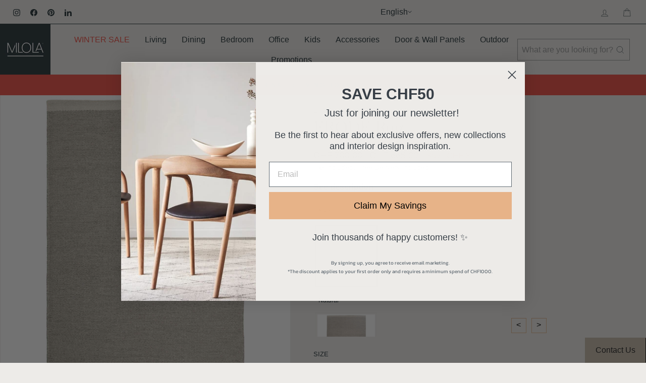

--- FILE ---
content_type: text/html; charset=utf-8
request_url: https://www.milola.ch/products/frode-rug
body_size: 84951
content:










    
    
    
    
    
    



















<!doctype html>
<html class="no-js" lang="en" dir="ltr">
<head><link href="//www.milola.ch/cdn/shop/t/37/assets/bss-hide-variant.css?v=17173791269440370071746781550" rel="stylesheet" type="text/css" media="all" />

<link href="//www.milola.ch/cdn/shop/t/37/assets/tiny.content.min.css?v=30429" rel="stylesheet" type="text/css" media="all" />

<link href="//www.milola.ch/cdn/shop/t/37/assets/bss-hide-variant.css?v=17173791269440370071746781550" rel="stylesheet" type="text/css" media="all" />
  <script> 
    window.dataLayer = window.dataLayer || []; 
    function gtag() { 
        dataLayer.push(arguments); 
    } 
    gtag("consent", "default", { 
        ad_storage: "denied", 
        ad_user_data: "denied",  
        ad_personalization: "denied", 
        analytics_storage: "denied", 
        functionality_storage: "denied", 
        personalization_storage: "denied", 
        security_storage: "granted", 
        wait_for_update: 2000, 
    }); 
    gtag("set", "ads_data_redaction", true); 
    gtag("set", "url_passthrough", true); 
</script> 
<!-- Start cookieyes banner --> <script id="cookieyes" type="text/javascript" src="https://cdn-cookieyes.com/common/shopify.js"></script> 
  <script id="cookieyes" type="text/javascript" src="https://cdn-cookieyes.com/client_data/5febe6aa68db5bbfac7c82f0/script.js"></script> 
  <!-- End cookieyes banner -->

  <script src="https://cdn-widgetsrepository.yotpo.com/v1/loader/OE_OvfMo4j0eeX0EF7V9nw" async></script>

    <script>  
  (function() {
      class Datamoon_Data_Layer {
        constructor() {
          window.dataLayer = window.dataLayer || []; 
          
          // use a prefix of events name
          this.eventPrefix = '';

          //Keep the value false to get non-formatted product ID
          this.formattedItemId = true; 

          // data schema
          this.dataSchema = {
            ecommerce: {
                show: true
            },
            dynamicRemarketing: {
                show: false,
                business_vertical: 'retail'
            }
          }

          // add to wishlist selectors
          this.addToWishListSelectors = {
            'addWishListIcon': '',
            'gridItemSelector': '',
            'productLinkSelector': 'a[href*="/products/"]'
          }

          // quick view selectors
          this.quickViewSelector = {
            'quickViewElement': '',
            'gridItemSelector': '',
            'productLinkSelector': 'a[href*="/products/"]'
          }

          // mini cart button selector
          this.miniCartButton = [
            'a[href="/cart"]', 
          ];
          this.miniCartAppersOn = 'click';


          // begin checkout buttons/links selectors
          this.beginCheckoutButtons = [
            'input[name="checkout"]',
            'button[id="mu-checkout-button"]', // Capture the button by ID
            'button.mu-checkout-btn', // Capture the button using its class
            'a[href="/checkout"]',
            '.additional-checkout-buttons',
          ];


          // direct checkout button selector
          this.shopifyDirectCheckoutButton = [
            '.shopify-payment-button'
          ]

          //Keep the value true if Add to Cart redirects to the cart page
          this.isAddToCartRedirect = false;
          
          // keep the value false if cart items increment/decrement/remove refresh page 
          this.isAjaxCartIncrementDecrement = true;
          

          // Caution: Do not modify anything below this line, as it may result in it not functioning correctly.
          this.cart = {"note":null,"attributes":{},"original_total_price":0,"total_price":0,"total_discount":0,"total_weight":0.0,"item_count":0,"items":[],"requires_shipping":false,"currency":"CHF","items_subtotal_price":0,"cart_level_discount_applications":[],"checkout_charge_amount":0}
          this.countryCode = "CH";
          this.collectData();  
          this.storeURL = "https://www.milola.ch";
          localStorage.setItem('shopCountryCode', this.countryCode);
        }

        updateCart() {
          fetch("/cart.js")
          .then((response) => response.json())
          .then((data) => {
            this.cart = data;
          });
        }

       debounce(delay) {         
          let timeoutId;
          return function(func) {
            const context = this;
            const args = arguments;
            
            clearTimeout(timeoutId);
            
            timeoutId = setTimeout(function() {
              func.apply(context, args);
            }, delay);
          };
        }

        eventConsole(eventName, eventData) {
          const css1 = 'background: red; color: #fff; font-size: normal; border-radius: 3px 0 0 3px; padding: 3px 4px;';
          const css2 = 'background-color: blue; color: #fff; font-size: normal; border-radius: 0 3px 3px 0; padding: 3px 4px;';
          console.log('%cGTM DataLayer Event:%c' + eventName, css1, css2, eventData);
        }

        collectData() { 
            this.customerData();
            this.ajaxRequestData();
            this.searchPageData();
            this.miniCartData();
            this.beginCheckoutData();
  
            
  
            
              this.productSinglePage();
            
  
            
            
            this.addToWishListData();
            this.quickViewData();
            this.formData();
            this.phoneClickData();
            this.emailClickData();
        }        

        //logged-in customer data 
        customerData() {
            const currentUser = {};
            

            if (currentUser.email) {
              currentUser.hash_email = "e3b0c44298fc1c149afbf4c8996fb92427ae41e4649b934ca495991b7852b855"
            }

            if (currentUser.phone) {
              currentUser.hash_phone = "e3b0c44298fc1c149afbf4c8996fb92427ae41e4649b934ca495991b7852b855"
            }

            window.dataLayer = window.dataLayer || [];
            dataLayer.push({
              customer: currentUser
            });
        }

        // add_to_cart, remove_from_cart, search
        ajaxRequestData() {
          const self = this;
          
          // handle non-ajax add to cart
          if(this.isAddToCartRedirect) {
            document.addEventListener('submit', function(event) {
              const addToCartForm = event.target.closest('form[action="/cart/add"]');
              if(addToCartForm) {
                event.preventDefault();
                
                const formData = new FormData(addToCartForm);
            
                fetch(window.Shopify.routes.root + 'cart/add.js', {
                  method: 'POST',
                  body: formData
                })
                .then(response => {
                    window.location.href = "/cart";
                })
                .catch((error) => {
                  console.error('Error:', error);
                });
              }
            });
          }
          
          // fetch
          let originalFetch = window.fetch;
          let debounce = this.debounce(800);
          
          window.fetch = function () {
            return originalFetch.apply(this, arguments).then((response) => {
              if (response.ok) {
                let cloneResponse = response.clone();
                let requestURL = arguments[0].url || arguments[0];
                
                if(/.*\/search\/?.*\?.*q=.+/.test(requestURL) && !requestURL.includes('&requestFrom=uldt')) {   
                  const queryString = requestURL.split('?')[1];
                  const urlParams = new URLSearchParams(queryString);
                  const search_term = urlParams.get("q");

                  debounce(function() {
                    fetch(`${self.storeURL}/search/suggest.json?q=${search_term}&resources[type]=product&requestFrom=uldt`)
                      .then(res => res.json())
                      .then(function(data) {
                            const products = data.resources.results.products;
                            if(products.length) {
                              const fetchRequests = products.map(product =>
                                fetch(`${self.storeURL}/${product.url.split('?')[0]}.js`)
                                  .then(response => response.json())
                                  .catch(error => console.error('Error fetching:', error))
                              );

                              Promise.all(fetchRequests)
                                .then(products => {
                                    const items = products.map((product) => {
                                      return {
                                        product_id: product.id,
                                        product_title: product.title,
                                        variant_id: product.variants[0].id,
                                        variant_title: product.variants[0].title,
                                        vendor: product.vendor,
                                        total_discount: 0,
                                        final_price: product.price_min,
                                        product_type: product.type, 
                                        quantity: 1
                                      }
                                    });

                                    self.ecommerceDataLayer('search', {search_term, items});
                                })
                            }else {
                              self.ecommerceDataLayer('search', {search_term, items: []});
                            }
                      });
                  });
                }
                else if (requestURL.includes("/cart/add")) {
                  cloneResponse.text().then((text) => {
                    let data = JSON.parse(text);

                    if(data.items && Array.isArray(data.items)) {
                      data.items.forEach(function(item) {
                         self.ecommerceDataLayer('add_to_cart', {items: [item]});
                      })
                    } else {
                      self.ecommerceDataLayer('add_to_cart', {items: [data]});
                    }
                    self.updateCart();
                  });
                }else if(requestURL.includes("/cart/change") || requestURL.includes("/cart/update")) {
                  
                   cloneResponse.text().then((text) => {
                     
                    let newCart = JSON.parse(text);
                    let newCartItems = newCart.items;
                    let oldCartItems = self.cart.items;

                    for(let i = 0; i < oldCartItems.length; i++) {
                      let item = oldCartItems[i];
                      let newItem = newCartItems.find(newItems => newItems.id === item.id);


                      if(newItem) {

                        if(newItem.quantity > item.quantity) {
                          // cart item increment
                          let quantity = (newItem.quantity - item.quantity);
                          let updatedItem = {...item, quantity}
                          self.ecommerceDataLayer('add_to_cart', {items: [updatedItem]});
                          self.updateCart(); 

                        }else if(newItem.quantity < item.quantity) {
                          // cart item decrement
                          let quantity = (item.quantity - newItem.quantity);
                          let updatedItem = {...item, quantity}
                          self.ecommerceDataLayer('remove_from_cart', {items: [updatedItem]});
                          self.updateCart(); 
                        }
                        

                      }else {
                        self.ecommerceDataLayer('remove_from_cart', {items: [item]});
                        self.updateCart(); 
                      }
                    }
                     
                  });
                }
              }
              return response;
            });
          }
          // end fetch 


          //xhr
          var origXMLHttpRequest = XMLHttpRequest;
          XMLHttpRequest = function() {
            var requestURL;
    
            var xhr = new origXMLHttpRequest();
            var origOpen = xhr.open;
            var origSend = xhr.send;
            
            // Override the `open` function.
            xhr.open = function(method, url) {
                requestURL = url;
                return origOpen.apply(this, arguments);
            };
    
    
            xhr.send = function() {
    
                // Only proceed if the request URL matches what we're looking for.
                if (requestURL.includes("/cart/add") || requestURL.includes("/cart/change") || /.*\/search\/?.*\?.*q=.+/.test(requestURL)) {
        
                    xhr.addEventListener('load', function() {
                        if (xhr.readyState === 4) {
                            if (xhr.status >= 200 && xhr.status < 400) { 

                              if(/.*\/search\/?.*\?.*q=.+/.test(requestURL) && !requestURL.includes('&requestFrom=uldt')) {
                                const queryString = requestURL.split('?')[1];
                                const urlParams = new URLSearchParams(queryString);
                                const search_term = urlParams.get("q");

                                debounce(function() {
                                    fetch(`${self.storeURL}/search/suggest.json?q=${search_term}&resources[type]=product&requestFrom=uldt`)
                                      .then(res => res.json())
                                      .then(function(data) {
                                            const products = data.resources.results.products;
                                            if(products.length) {
                                              const fetchRequests = products.map(product =>
                                                fetch(`${self.storeURL}/${product.url.split('?')[0]}.js`)
                                                  .then(response => response.json())
                                                  .catch(error => console.error('Error fetching:', error))
                                              );
                
                                              Promise.all(fetchRequests)
                                                .then(products => {
                                                    const items = products.map((product) => {
                                                      return {
                                                        product_id: product.id,
                                                        product_title: product.title,
                                                        variant_id: product.variants[0].id,
                                                        variant_title: product.variants[0].title,
                                                        vendor: product.vendor,
                                                        total_discount: 0,
                                                        final_price: product.price_min,
                                                        product_type: product.type, 
                                                        quantity: 1
                                                      }
                                                    });
                
                                                    self.ecommerceDataLayer('search', {search_term, items});
                                                })
                                            }else {
                                              self.ecommerceDataLayer('search', {search_term, items: []});
                                            }
                                      });
                                  });

                              }

                              else if(requestURL.includes("/cart/add")) {
                                  const data = JSON.parse(xhr.responseText);

                                  if(data.items && Array.isArray(data.items)) {
                                    data.items.forEach(function(item) {
                                        self.ecommerceDataLayer('add_to_cart', {items: [item]});
                                      })
                                  } else {
                                    self.ecommerceDataLayer('add_to_cart', {items: [data]});
                                  }
                                  self.updateCart();
                                 
                               }else if(requestURL.includes("/cart/change")) {
                                 
                                  const newCart = JSON.parse(xhr.responseText);
                                  const newCartItems = newCart.items;
                                  let oldCartItems = self.cart.items;
              
                                  for(let i = 0; i < oldCartItems.length; i++) {
                                    let item = oldCartItems[i];
                                    let newItem = newCartItems.find(newItems => newItems.id === item.id);
              
              
                                    if(newItem) {
                                      if(newItem.quantity > item.quantity) {
                                        // cart item increment
                                        let quantity = (newItem.quantity - item.quantity);
                                        let updatedItem = {...item, quantity}
                                        self.ecommerceDataLayer('add_to_cart', {items: [updatedItem]});
                                        self.updateCart(); 
              
                                      }else if(newItem.quantity < item.quantity) {
                                        // cart item decrement
                                        let quantity = (item.quantity - newItem.quantity);
                                        let updatedItem = {...item, quantity}
                                        self.ecommerceDataLayer('remove_from_cart', {items: [updatedItem]});
                                        self.updateCart(); 
                                      }
                                      
              
                                    }else {
                                      self.ecommerceDataLayer('remove_from_cart', {items: [item]});
                                      self.updateCart(); 
                                    }
                                  }
                               }          
                            }
                        }
                    });
                }
    
                return origSend.apply(this, arguments);
            };
    
            return xhr;
          }; 
          //end xhr
        }

        // search event from search page
        searchPageData() {
          const self = this;
          let pageUrl = window.location.href;
          
          if(/.+\/search\?.*\&?q=.+/.test(pageUrl)) {   
            const queryString = pageUrl.split('?')[1];
            const urlParams = new URLSearchParams(queryString);
            const search_term = urlParams.get("q");
                
            fetch(`https://www.milola.ch/search/suggest.json?q=${search_term}&resources[type]=product&requestFrom=uldt`)
            .then(res => res.json())
            .then(function(data) {
                  const products = data.resources.results.products;
                  if(products.length) {
                    const fetchRequests = products.map(product =>
                      fetch(`${self.storeURL}/${product.url.split('?')[0]}.js`)
                        .then(response => response.json())
                        .catch(error => console.error('Error fetching:', error))
                    );
                    Promise.all(fetchRequests)
                    .then(products => {
                        const items = products.map((product) => {
                            return {
                            product_id: product.id,
                            product_title: product.title,
                            variant_id: product.variants[0].id,
                            variant_title: product.variants[0].title,
                            vendor: product.vendor,
                            total_discount: 0,
                            final_price: product.price_min,
                            product_type: product.type, 
                            quantity: 1
                            }
                        });

                        self.ecommerceDataLayer('search', {search_term, items});
                    });
                  }else {
                    self.ecommerceDataLayer('search', {search_term, items: []});
                  }
            });
          }
        }

        // view_cart
        miniCartData() {
          if(this.miniCartButton.length) {
            let self = this;
            if(this.miniCartAppersOn === 'hover') {
              this.miniCartAppersOn = 'mouseenter';
            }
            this.miniCartButton.forEach((selector) => {
              let miniCartButtons = document.querySelectorAll(selector);
              miniCartButtons.forEach((miniCartButton) => {
                  miniCartButton.addEventListener(self.miniCartAppersOn, () => {
                    self.ecommerceDataLayer('view_cart', self.cart);
                  });
              })
            });
          }
        }

        // begin_checkout
        beginCheckoutData() {
          let self = this;
          document.addEventListener('pointerdown', (event) => {
            let targetElement = event.target.closest(self.beginCheckoutButtons.join(', '));
            if(targetElement) {
              self.ecommerceDataLayer('begin_checkout', self.cart);
            }
          });
        }

        // view_cart, add_to_cart, remove_from_cart
        viewCartPageData() {
          
          this.ecommerceDataLayer('view_cart', this.cart);

          //if cart quantity chagne reload page 
          if(!this.isAjaxCartIncrementDecrement) {
            const self = this;
            document.addEventListener('pointerdown', (event) => {
              const target = event.target.closest('a[href*="/cart/change?"]');
              if(target) {
                const linkUrl = target.getAttribute('href');
                const queryString = linkUrl.split("?")[1];
                const urlParams = new URLSearchParams(queryString);
                const newQuantity = urlParams.get("quantity");
                const line = urlParams.get("line");
                const cart_id = urlParams.get("id");
        
                
                if(newQuantity && (line || cart_id)) {
                  let item = line ? {...self.cart.items[line - 1]} : self.cart.items.find(item => item.key === cart_id);
        
                  let event = 'add_to_cart';
                  if(newQuantity < item.quantity) {
                    event = 'remove_from_cart';
                  }
        
                  let quantity = Math.abs(newQuantity - item.quantity);
                  item['quantity'] = quantity;
        
                  self.ecommerceDataLayer(event, {items: [item]});
                }
              }
            });
          }
        }

        productSinglePage() {
        
          const item = {
              product_id: 7432674181359,
              variant_id: 41990018990319,
              product_title: "FRODE Rug",
              line_level_total_discount: 0,
              vendor: "Linie Design",
              sku: null,
              product_type: "Rugs",
              item_list_id: 209381195931,
              item_list_name: "Accessories",
              
                variant_title: "Natural \/ 170 x 240cm",
              
              final_price: 66500,
              quantity: 1
          };
          
          const variants = [{"id":41990018990319,"title":"Natural \/ 170 x 240cm","option1":"Natural","option2":"170 x 240cm","option3":null,"sku":null,"requires_shipping":true,"taxable":true,"featured_image":{"id":34286598455535,"product_id":7432674181359,"position":2,"created_at":"2021-11-04T15:00:11+01:00","updated_at":"2025-02-20T15:27:59+01:00","alt":"FRODE Rug - Minimalist Decor - in Natural - Linie Design | Milola","width":1767,"height":2500,"src":"\/\/www.milola.ch\/cdn\/shop\/products\/Frodenatural.jpg?v=1740061679","variant_ids":[41990018990319,41990019023087,41990025838831,56563703153022]},"available":true,"name":"FRODE Rug - Natural \/ 170 x 240cm","public_title":"Natural \/ 170 x 240cm","options":["Natural","170 x 240cm"],"price":66500,"weight":0,"compare_at_price":70000,"inventory_management":null,"barcode":null,"featured_media":{"alt":"FRODE Rug - Minimalist Decor - in Natural - Linie Design | Milola","id":26701147898095,"position":2,"preview_image":{"aspect_ratio":0.707,"height":2500,"width":1767,"src":"\/\/www.milola.ch\/cdn\/shop\/products\/Frodenatural.jpg?v=1740061679"}},"requires_selling_plan":false,"selling_plan_allocations":[]},{"id":41990019023087,"title":"Natural \/ 200 x300cm","option1":"Natural","option2":"200 x300cm","option3":null,"sku":null,"requires_shipping":true,"taxable":true,"featured_image":{"id":34286598455535,"product_id":7432674181359,"position":2,"created_at":"2021-11-04T15:00:11+01:00","updated_at":"2025-02-20T15:27:59+01:00","alt":"FRODE Rug - Minimalist Decor - in Natural - Linie Design | Milola","width":1767,"height":2500,"src":"\/\/www.milola.ch\/cdn\/shop\/products\/Frodenatural.jpg?v=1740061679","variant_ids":[41990018990319,41990019023087,41990025838831,56563703153022]},"available":true,"name":"FRODE Rug - Natural \/ 200 x300cm","public_title":"Natural \/ 200 x300cm","options":["Natural","200 x300cm"],"price":84075,"weight":0,"compare_at_price":88500,"inventory_management":null,"barcode":null,"featured_media":{"alt":"FRODE Rug - Minimalist Decor - in Natural - Linie Design | Milola","id":26701147898095,"position":2,"preview_image":{"aspect_ratio":0.707,"height":2500,"width":1767,"src":"\/\/www.milola.ch\/cdn\/shop\/products\/Frodenatural.jpg?v=1740061679"}},"requires_selling_plan":false,"selling_plan_allocations":[]},{"id":41990025838831,"title":"Natural \/ 250 x 350cm","option1":"Natural","option2":"250 x 350cm","option3":null,"sku":null,"requires_shipping":true,"taxable":true,"featured_image":{"id":34286598455535,"product_id":7432674181359,"position":2,"created_at":"2021-11-04T15:00:11+01:00","updated_at":"2025-02-20T15:27:59+01:00","alt":"FRODE Rug - Minimalist Decor - in Natural - Linie Design | Milola","width":1767,"height":2500,"src":"\/\/www.milola.ch\/cdn\/shop\/products\/Frodenatural.jpg?v=1740061679","variant_ids":[41990018990319,41990019023087,41990025838831,56563703153022]},"available":true,"name":"FRODE Rug - Natural \/ 250 x 350cm","public_title":"Natural \/ 250 x 350cm","options":["Natural","250 x 350cm"],"price":144875,"weight":0,"compare_at_price":152500,"inventory_management":null,"barcode":null,"featured_media":{"alt":"FRODE Rug - Minimalist Decor - in Natural - Linie Design | Milola","id":26701147898095,"position":2,"preview_image":{"aspect_ratio":0.707,"height":2500,"width":1767,"src":"\/\/www.milola.ch\/cdn\/shop\/products\/Frodenatural.jpg?v=1740061679"}},"requires_selling_plan":false,"selling_plan_allocations":[]},{"id":56563703153022,"title":"Natural \/ 300 x 400cm","option1":"Natural","option2":"300 x 400cm","option3":null,"sku":null,"requires_shipping":true,"taxable":true,"featured_image":{"id":34286598455535,"product_id":7432674181359,"position":2,"created_at":"2021-11-04T15:00:11+01:00","updated_at":"2025-02-20T15:27:59+01:00","alt":"FRODE Rug - Minimalist Decor - in Natural - Linie Design | Milola","width":1767,"height":2500,"src":"\/\/www.milola.ch\/cdn\/shop\/products\/Frodenatural.jpg?v=1740061679","variant_ids":[41990018990319,41990019023087,41990025838831,56563703153022]},"available":true,"name":"FRODE Rug - Natural \/ 300 x 400cm","public_title":"Natural \/ 300 x 400cm","options":["Natural","300 x 400cm"],"price":218500,"weight":0,"compare_at_price":230000,"inventory_management":null,"barcode":null,"featured_media":{"alt":"FRODE Rug - Minimalist Decor - in Natural - Linie Design | Milola","id":26701147898095,"position":2,"preview_image":{"aspect_ratio":0.707,"height":2500,"width":1767,"src":"\/\/www.milola.ch\/cdn\/shop\/products\/Frodenatural.jpg?v=1740061679"}},"requires_selling_plan":false,"selling_plan_allocations":[]},{"id":41990018793711,"title":"Marble \/ 170 x 240cm","option1":"Marble","option2":"170 x 240cm","option3":null,"sku":null,"requires_shipping":true,"taxable":true,"featured_image":{"id":80382990975358,"product_id":7432674181359,"position":14,"created_at":"2025-12-02T19:35:47+01:00","updated_at":"2025-12-02T19:35:51+01:00","alt":"FRODE Rug - Minimalist Decor - Linie Design | Milola","width":2048,"height":2048,"src":"\/\/www.milola.ch\/cdn\/shop\/files\/Frode-Rugs-Marble-Linie-Milola_a5673f7c-fefa-4864-b25f-aac42cfb1ffe.webp?v=1764700551","variant_ids":[41990018793711,41990018826479,41990025773295,56563703087486]},"available":true,"name":"FRODE Rug - Marble \/ 170 x 240cm","public_title":"Marble \/ 170 x 240cm","options":["Marble","170 x 240cm"],"price":66500,"weight":0,"compare_at_price":70000,"inventory_management":null,"barcode":null,"featured_media":{"alt":"FRODE Rug - Minimalist Decor - Linie Design | Milola","id":68230066438526,"position":14,"preview_image":{"aspect_ratio":1.0,"height":2048,"width":2048,"src":"\/\/www.milola.ch\/cdn\/shop\/files\/Frode-Rugs-Marble-Linie-Milola_a5673f7c-fefa-4864-b25f-aac42cfb1ffe.webp?v=1764700551"}},"requires_selling_plan":false,"selling_plan_allocations":[]},{"id":41990018826479,"title":"Marble \/ 200 x300cm","option1":"Marble","option2":"200 x300cm","option3":null,"sku":null,"requires_shipping":true,"taxable":true,"featured_image":{"id":80382990975358,"product_id":7432674181359,"position":14,"created_at":"2025-12-02T19:35:47+01:00","updated_at":"2025-12-02T19:35:51+01:00","alt":"FRODE Rug - Minimalist Decor - Linie Design | Milola","width":2048,"height":2048,"src":"\/\/www.milola.ch\/cdn\/shop\/files\/Frode-Rugs-Marble-Linie-Milola_a5673f7c-fefa-4864-b25f-aac42cfb1ffe.webp?v=1764700551","variant_ids":[41990018793711,41990018826479,41990025773295,56563703087486]},"available":true,"name":"FRODE Rug - Marble \/ 200 x300cm","public_title":"Marble \/ 200 x300cm","options":["Marble","200 x300cm"],"price":84075,"weight":0,"compare_at_price":88500,"inventory_management":null,"barcode":null,"featured_media":{"alt":"FRODE Rug - Minimalist Decor - Linie Design | Milola","id":68230066438526,"position":14,"preview_image":{"aspect_ratio":1.0,"height":2048,"width":2048,"src":"\/\/www.milola.ch\/cdn\/shop\/files\/Frode-Rugs-Marble-Linie-Milola_a5673f7c-fefa-4864-b25f-aac42cfb1ffe.webp?v=1764700551"}},"requires_selling_plan":false,"selling_plan_allocations":[]},{"id":41990025773295,"title":"Marble \/ 250 x 350cm","option1":"Marble","option2":"250 x 350cm","option3":null,"sku":null,"requires_shipping":true,"taxable":true,"featured_image":{"id":80382990975358,"product_id":7432674181359,"position":14,"created_at":"2025-12-02T19:35:47+01:00","updated_at":"2025-12-02T19:35:51+01:00","alt":"FRODE Rug - Minimalist Decor - Linie Design | Milola","width":2048,"height":2048,"src":"\/\/www.milola.ch\/cdn\/shop\/files\/Frode-Rugs-Marble-Linie-Milola_a5673f7c-fefa-4864-b25f-aac42cfb1ffe.webp?v=1764700551","variant_ids":[41990018793711,41990018826479,41990025773295,56563703087486]},"available":true,"name":"FRODE Rug - Marble \/ 250 x 350cm","public_title":"Marble \/ 250 x 350cm","options":["Marble","250 x 350cm"],"price":144875,"weight":0,"compare_at_price":152500,"inventory_management":null,"barcode":null,"featured_media":{"alt":"FRODE Rug - Minimalist Decor - Linie Design | Milola","id":68230066438526,"position":14,"preview_image":{"aspect_ratio":1.0,"height":2048,"width":2048,"src":"\/\/www.milola.ch\/cdn\/shop\/files\/Frode-Rugs-Marble-Linie-Milola_a5673f7c-fefa-4864-b25f-aac42cfb1ffe.webp?v=1764700551"}},"requires_selling_plan":false,"selling_plan_allocations":[]},{"id":56563703087486,"title":"Marble \/ 300 x 400cm","option1":"Marble","option2":"300 x 400cm","option3":null,"sku":null,"requires_shipping":true,"taxable":true,"featured_image":{"id":80382990975358,"product_id":7432674181359,"position":14,"created_at":"2025-12-02T19:35:47+01:00","updated_at":"2025-12-02T19:35:51+01:00","alt":"FRODE Rug - Minimalist Decor - Linie Design | Milola","width":2048,"height":2048,"src":"\/\/www.milola.ch\/cdn\/shop\/files\/Frode-Rugs-Marble-Linie-Milola_a5673f7c-fefa-4864-b25f-aac42cfb1ffe.webp?v=1764700551","variant_ids":[41990018793711,41990018826479,41990025773295,56563703087486]},"available":true,"name":"FRODE Rug - Marble \/ 300 x 400cm","public_title":"Marble \/ 300 x 400cm","options":["Marble","300 x 400cm"],"price":218500,"weight":0,"compare_at_price":230000,"inventory_management":null,"barcode":null,"featured_media":{"alt":"FRODE Rug - Minimalist Decor - Linie Design | Milola","id":68230066438526,"position":14,"preview_image":{"aspect_ratio":1.0,"height":2048,"width":2048,"src":"\/\/www.milola.ch\/cdn\/shop\/files\/Frode-Rugs-Marble-Linie-Milola_a5673f7c-fefa-4864-b25f-aac42cfb1ffe.webp?v=1764700551"}},"requires_selling_plan":false,"selling_plan_allocations":[]},{"id":41990018892015,"title":"Grey \/ 170 x 240cm","option1":"Grey","option2":"170 x 240cm","option3":null,"sku":null,"requires_shipping":true,"taxable":true,"featured_image":{"id":34286598291695,"product_id":7432674181359,"position":15,"created_at":"2021-11-04T15:00:11+01:00","updated_at":"2025-12-02T19:35:28+01:00","alt":"FRODE Rug - Minimalist Decor - in Grey - Linie Design | Milola","width":1767,"height":2500,"src":"\/\/www.milola.ch\/cdn\/shop\/products\/Frodegrey.jpg?v=1764700528","variant_ids":[41990018892015,41990018924783,41990025806063]},"available":true,"name":"FRODE Rug - Grey \/ 170 x 240cm","public_title":"Grey \/ 170 x 240cm","options":["Grey","170 x 240cm"],"price":66500,"weight":0,"compare_at_price":70000,"inventory_management":null,"barcode":null,"featured_media":{"alt":"FRODE Rug - Minimalist Decor - in Grey - Linie Design | Milola","id":26701147799791,"position":15,"preview_image":{"aspect_ratio":0.707,"height":2500,"width":1767,"src":"\/\/www.milola.ch\/cdn\/shop\/products\/Frodegrey.jpg?v=1764700528"}},"requires_selling_plan":false,"selling_plan_allocations":[]},{"id":41990018924783,"title":"Grey \/ 200 x300cm","option1":"Grey","option2":"200 x300cm","option3":null,"sku":null,"requires_shipping":true,"taxable":true,"featured_image":{"id":34286598291695,"product_id":7432674181359,"position":15,"created_at":"2021-11-04T15:00:11+01:00","updated_at":"2025-12-02T19:35:28+01:00","alt":"FRODE Rug - Minimalist Decor - in Grey - Linie Design | Milola","width":1767,"height":2500,"src":"\/\/www.milola.ch\/cdn\/shop\/products\/Frodegrey.jpg?v=1764700528","variant_ids":[41990018892015,41990018924783,41990025806063]},"available":true,"name":"FRODE Rug - Grey \/ 200 x300cm","public_title":"Grey \/ 200 x300cm","options":["Grey","200 x300cm"],"price":84075,"weight":0,"compare_at_price":88500,"inventory_management":null,"barcode":null,"featured_media":{"alt":"FRODE Rug - Minimalist Decor - in Grey - Linie Design | Milola","id":26701147799791,"position":15,"preview_image":{"aspect_ratio":0.707,"height":2500,"width":1767,"src":"\/\/www.milola.ch\/cdn\/shop\/products\/Frodegrey.jpg?v=1764700528"}},"requires_selling_plan":false,"selling_plan_allocations":[]},{"id":41990025806063,"title":"Grey \/ 250 x 350cm","option1":"Grey","option2":"250 x 350cm","option3":null,"sku":null,"requires_shipping":true,"taxable":true,"featured_image":{"id":34286598291695,"product_id":7432674181359,"position":15,"created_at":"2021-11-04T15:00:11+01:00","updated_at":"2025-12-02T19:35:28+01:00","alt":"FRODE Rug - Minimalist Decor - in Grey - Linie Design | Milola","width":1767,"height":2500,"src":"\/\/www.milola.ch\/cdn\/shop\/products\/Frodegrey.jpg?v=1764700528","variant_ids":[41990018892015,41990018924783,41990025806063]},"available":true,"name":"FRODE Rug - Grey \/ 250 x 350cm","public_title":"Grey \/ 250 x 350cm","options":["Grey","250 x 350cm"],"price":144875,"weight":0,"compare_at_price":152500,"inventory_management":null,"barcode":null,"featured_media":{"alt":"FRODE Rug - Minimalist Decor - in Grey - Linie Design | Milola","id":26701147799791,"position":15,"preview_image":{"aspect_ratio":0.707,"height":2500,"width":1767,"src":"\/\/www.milola.ch\/cdn\/shop\/products\/Frodegrey.jpg?v=1764700528"}},"requires_selling_plan":false,"selling_plan_allocations":[]},{"id":56652637897086,"title":"Silver \/ 170 x 240cm","option1":"Silver","option2":"170 x 240cm","option3":null,"sku":null,"requires_shipping":true,"taxable":true,"featured_image":{"id":80382990942590,"product_id":7432674181359,"position":13,"created_at":"2025-12-02T19:35:47+01:00","updated_at":"2025-12-02T19:35:50+01:00","alt":"FRODE Rug - Minimalist Decor - Linie Design | Milola","width":2048,"height":2048,"src":"\/\/www.milola.ch\/cdn\/shop\/files\/Frode-Rugs-Silver-Linie-Milola_2dcc9264-218c-4edb-aaa5-5af6cd945a16.webp?v=1764700550","variant_ids":[56652637897086,56652637929854,56652637962622,56652637995390]},"available":true,"name":"FRODE Rug - Silver \/ 170 x 240cm","public_title":"Silver \/ 170 x 240cm","options":["Silver","170 x 240cm"],"price":66500,"weight":0,"compare_at_price":70000,"inventory_management":null,"barcode":null,"featured_media":{"alt":"FRODE Rug - Minimalist Decor - Linie Design | Milola","id":68230066405758,"position":13,"preview_image":{"aspect_ratio":1.0,"height":2048,"width":2048,"src":"\/\/www.milola.ch\/cdn\/shop\/files\/Frode-Rugs-Silver-Linie-Milola_2dcc9264-218c-4edb-aaa5-5af6cd945a16.webp?v=1764700550"}},"requires_selling_plan":false,"selling_plan_allocations":[]},{"id":56652637929854,"title":"Silver \/ 200 x300cm","option1":"Silver","option2":"200 x300cm","option3":null,"sku":null,"requires_shipping":true,"taxable":true,"featured_image":{"id":80382990942590,"product_id":7432674181359,"position":13,"created_at":"2025-12-02T19:35:47+01:00","updated_at":"2025-12-02T19:35:50+01:00","alt":"FRODE Rug - Minimalist Decor - Linie Design | Milola","width":2048,"height":2048,"src":"\/\/www.milola.ch\/cdn\/shop\/files\/Frode-Rugs-Silver-Linie-Milola_2dcc9264-218c-4edb-aaa5-5af6cd945a16.webp?v=1764700550","variant_ids":[56652637897086,56652637929854,56652637962622,56652637995390]},"available":true,"name":"FRODE Rug - Silver \/ 200 x300cm","public_title":"Silver \/ 200 x300cm","options":["Silver","200 x300cm"],"price":84075,"weight":0,"compare_at_price":88500,"inventory_management":null,"barcode":null,"featured_media":{"alt":"FRODE Rug - Minimalist Decor - Linie Design | Milola","id":68230066405758,"position":13,"preview_image":{"aspect_ratio":1.0,"height":2048,"width":2048,"src":"\/\/www.milola.ch\/cdn\/shop\/files\/Frode-Rugs-Silver-Linie-Milola_2dcc9264-218c-4edb-aaa5-5af6cd945a16.webp?v=1764700550"}},"requires_selling_plan":false,"selling_plan_allocations":[]},{"id":56652637962622,"title":"Silver \/ 250 x 350cm","option1":"Silver","option2":"250 x 350cm","option3":null,"sku":null,"requires_shipping":true,"taxable":true,"featured_image":{"id":80382990942590,"product_id":7432674181359,"position":13,"created_at":"2025-12-02T19:35:47+01:00","updated_at":"2025-12-02T19:35:50+01:00","alt":"FRODE Rug - Minimalist Decor - Linie Design | Milola","width":2048,"height":2048,"src":"\/\/www.milola.ch\/cdn\/shop\/files\/Frode-Rugs-Silver-Linie-Milola_2dcc9264-218c-4edb-aaa5-5af6cd945a16.webp?v=1764700550","variant_ids":[56652637897086,56652637929854,56652637962622,56652637995390]},"available":true,"name":"FRODE Rug - Silver \/ 250 x 350cm","public_title":"Silver \/ 250 x 350cm","options":["Silver","250 x 350cm"],"price":144875,"weight":0,"compare_at_price":152500,"inventory_management":null,"barcode":null,"featured_media":{"alt":"FRODE Rug - Minimalist Decor - Linie Design | Milola","id":68230066405758,"position":13,"preview_image":{"aspect_ratio":1.0,"height":2048,"width":2048,"src":"\/\/www.milola.ch\/cdn\/shop\/files\/Frode-Rugs-Silver-Linie-Milola_2dcc9264-218c-4edb-aaa5-5af6cd945a16.webp?v=1764700550"}},"requires_selling_plan":false,"selling_plan_allocations":[]},{"id":56652637995390,"title":"Silver \/ 300 x 400cm","option1":"Silver","option2":"300 x 400cm","option3":null,"sku":null,"requires_shipping":true,"taxable":true,"featured_image":{"id":80382990942590,"product_id":7432674181359,"position":13,"created_at":"2025-12-02T19:35:47+01:00","updated_at":"2025-12-02T19:35:50+01:00","alt":"FRODE Rug - Minimalist Decor - Linie Design | Milola","width":2048,"height":2048,"src":"\/\/www.milola.ch\/cdn\/shop\/files\/Frode-Rugs-Silver-Linie-Milola_2dcc9264-218c-4edb-aaa5-5af6cd945a16.webp?v=1764700550","variant_ids":[56652637897086,56652637929854,56652637962622,56652637995390]},"available":true,"name":"FRODE Rug - Silver \/ 300 x 400cm","public_title":"Silver \/ 300 x 400cm","options":["Silver","300 x 400cm"],"price":218500,"weight":0,"compare_at_price":230000,"inventory_management":null,"barcode":null,"featured_media":{"alt":"FRODE Rug - Minimalist Decor - Linie Design | Milola","id":68230066405758,"position":13,"preview_image":{"aspect_ratio":1.0,"height":2048,"width":2048,"src":"\/\/www.milola.ch\/cdn\/shop\/files\/Frode-Rugs-Silver-Linie-Milola_2dcc9264-218c-4edb-aaa5-5af6cd945a16.webp?v=1764700550"}},"requires_selling_plan":false,"selling_plan_allocations":[]}]
          this.ecommerceDataLayer('view_item', {items: [item]});

          if(this.shopifyDirectCheckoutButton.length) {
              let self = this;
              document.addEventListener('pointerdown', (event) => {  
                let target = event.target;
                let checkoutButton = event.target.closest(this.shopifyDirectCheckoutButton.join(', '));

                if(checkoutButton && (variants || self.quickViewVariants)) {

                    let checkoutForm = checkoutButton.closest('form[action*="/cart/add"]');
                    if(checkoutForm) {

                        let variant_id = null;
                        let varientInput = checkoutForm.querySelector('input[name="id"]');
                        let varientIdFromURL = new URLSearchParams(window.location.search).get('variant');
                        let firstVarientId = item.variant_id;

                        if(varientInput) {
                          variant_id = parseInt(varientInput.value);
                        }else if(varientIdFromURL) {
                          variant_id = varientIdFromURL;
                        }else if(firstVarientId) {
                          variant_id = firstVarientId;
                        }

                        if(variant_id) {
                            variant_id = parseInt(variant_id);

                            let quantity = 1;
                            let quantitySelector = checkoutForm.getAttribute('id');
                            if(quantitySelector) {
                              let quentityInput = document.querySelector('input[name="quantity"][form="'+quantitySelector+'"]');
                              if(quentityInput) {
                                  quantity = +quentityInput.value;
                              }
                            }
                          
                            if(variant_id) {
                                let variant = variants.find(item => item.id === +variant_id);
                                if(variant && item) {
                                    variant_id
                                    item['variant_id'] = variant_id;
                                    item['variant_title'] = variant.title;
                                    item['final_price'] = variant.price;
                                    item['quantity'] = quantity;
                                    
                                    self.ecommerceDataLayer('add_to_cart', {items: [item]});
                                    self.ecommerceDataLayer('begin_checkout', {items: [item]});
                                }else if(self.quickViewedItem) {                                  
                                  let variant = self.quickViewVariants.find(item => item.id === +variant_id);
                                  if(variant) {
                                    self.quickViewedItem['variant_id'] = variant_id;
                                    self.quickViewedItem['variant_title'] = variant.title;
                                    self.quickViewedItem['final_price'] = parseFloat(variant.price) * 100;
                                    self.quickViewedItem['quantity'] = quantity;
                                    
                                    self.ecommerceDataLayer('add_to_cart', {items: [self.quickViewedItem]});
                                    self.ecommerceDataLayer('begin_checkout', {items: [self.quickViewedItem]});
                                    
                                  }
                                }
                            }
                        }
                    }

                }
              }); 
          }
          
          
        }

        collectionsPageData() {
          var ecommerce = {
            'items': [
              
              ]
          };

          ecommerce['item_list_id'] = null
          ecommerce['item_list_name'] = null

          this.ecommerceDataLayer('view_item_list', ecommerce);
        }
        
        
        // add to wishlist
        addToWishListData() {
          if(this.addToWishListSelectors && this.addToWishListSelectors.addWishListIcon) {
            const self = this;
            document.addEventListener('pointerdown', (event) => {
              let target = event.target;
              
              if(target.closest(self.addToWishListSelectors.addWishListIcon)) {
                let pageULR = window.location.href.replace(/\?.+/, '');
                let requestURL = undefined;
          
                if(/\/products\/[^/]+$/.test(pageULR)) {
                  requestURL = pageULR;
                } else if(self.addToWishListSelectors.gridItemSelector && self.addToWishListSelectors.productLinkSelector) {
                  let itemElement = target.closest(self.addToWishListSelectors.gridItemSelector);
                  if(itemElement) {
                    let linkElement = itemElement.querySelector(self.addToWishListSelectors.productLinkSelector); 
                    if(linkElement) {
                      let link = linkElement.getAttribute('href').replace(/\?.+/g, '');
                      if(link && /\/products\/[^/]+$/.test(link)) {
                        requestURL = link;
                      }
                    }
                  }
                }

                if(requestURL) {
                  fetch(requestURL + '.json')
                    .then(res => res.json())
                    .then(result => {
                      let data = result.product;                    
                      if(data) {
                        let dataLayerData = {
                          product_id: data.id,
                            variant_id: data.variants[0].id,
                            product_title: data.title,
                          quantity: 1,
                          final_price: parseFloat(data.variants[0].price) * 100,
                          total_discount: 0,
                          product_type: data.product_type,
                          vendor: data.vendor,
                          variant_title: (data.variants[0].title !== 'Default Title') ? data.variants[0].title : undefined,
                          sku: data.variants[0].sku,
                        }

                        self.ecommerceDataLayer('add_to_wishlist', {items: [dataLayerData]});
                      }
                    });
                }
              }
            });
          }
        }

        quickViewData() {
          if(this.quickViewSelector.quickViewElement && this.quickViewSelector.gridItemSelector && this.quickViewSelector.productLinkSelector) {
            const self = this;
            document.addEventListener('pointerdown', (event) => {
              let target = event.target;
              if(target.closest(self.quickViewSelector.quickViewElement)) {
                let requestURL = undefined;
                let itemElement = target.closest(this.quickViewSelector.gridItemSelector );
                
                if(itemElement) {
                  let linkElement = itemElement.querySelector(self.quickViewSelector.productLinkSelector); 
                  if(linkElement) {
                    let link = linkElement.getAttribute('href').replace(/\?.+/g, '');
                    if(link && /\/products\/[^/]+$/.test(link)) {
                      requestURL = link;
                    }
                  }
                }   
                
                if(requestURL) {
                    fetch(requestURL + '.json')
                      .then(res => res.json())
                      .then(result => {
                        let data = result.product;                    
                        if(data) {
                          let dataLayerData = {
                            product_id: data.id,
                            variant_id: data.variants[0].id,
                            product_title: data.title,
                            quantity: 1,
                            final_price: parseFloat(data.variants[0].price) * 100,
                            total_discount: 0,
                            product_type: data.product_type,
                            vendor: data.vendor,
                            variant_title: (data.variants[0].title !== 'Default Title') ? data.variants[0].title : undefined,
                            sku: data.variants[0].sku,
                          }
  
                          self.ecommerceDataLayer('view_item', {items: [dataLayerData]});
                          self.quickViewVariants = data.variants;
                          self.quickViewedItem = dataLayerData;
                        }
                      });
                  }
              }
            });

            
          }
        }

        // all ecommerce events
        ecommerceDataLayer(event, data) {
          const self = this;
          dataLayer.push({ 'ecommerce': null });
          const dataLayerData = {
            "event": this.eventPrefix + event,
            'ecommerce': {
               'currency': this.cart.currency,
               'items': data.items.map((item, index) => {
                 const dataLayerItem = {
                    'index': index,
                    'item_id': this.formattedItemId  ? `shopify_${this.countryCode}_${item.product_id}_${item.variant_id}` : item.product_id.toString(),
                    'product_id': item.product_id.toString(),
                    'variant_id': item.variant_id.toString(),
                    'item_name': item.product_title,
                    'quantity': item.quantity,
                    'price': +((item.final_price / 100).toFixed(2)),
                    'discount': item.total_discount ? +((item.total_discount / 100).toFixed(2)) : 0 
                }

                if(item.product_type) {
                  dataLayerItem['item_category'] = item.product_type;
                }
                
                if(item.vendor) {
                  dataLayerItem['item_brand'] = item.vendor;
                }
               
                if(item.variant_title && item.variant_title !== 'Default Title') {
                  dataLayerItem['item_variant'] = item.variant_title;
                }
              
                if(item.sku) {
                  dataLayerItem['sku'] = item.sku;
                }

                if(item.item_list_name) {
                  dataLayerItem['item_list_name'] = item.item_list_name;
                }

                if(item.item_list_id) {
                  dataLayerItem['item_list_id'] = item.item_list_id.toString()
                }

                return dataLayerItem;
              })
            }
          }

          if(data.total_price !== undefined) {
            dataLayerData['ecommerce']['value'] =  +((data.total_price / 100).toFixed(2));
          } else {
            dataLayerData['ecommerce']['value'] = +(dataLayerData['ecommerce']['items'].reduce((total, item) => total + (item.price * item.quantity), 0)).toFixed(2);
          }
          
          if(data.item_list_id) {
            dataLayerData['ecommerce']['item_list_id'] = data.item_list_id;
          }
          
          if(data.item_list_name) {
            dataLayerData['ecommerce']['item_list_name'] = data.item_list_name;
          }

          if(data.search_term) {
            dataLayerData['search_term'] = data.search_term;
          }

          if(self.dataSchema.dynamicRemarketing && self.dataSchema.dynamicRemarketing.show) {
            dataLayer.push({ 'dynamicRemarketing': null });
            dataLayerData['dynamicRemarketing'] = {
                value: dataLayerData.ecommerce.value,
                items: dataLayerData.ecommerce.items.map(item => ({id: item.item_id, google_business_vertical: self.dataSchema.dynamicRemarketing.business_vertical}))
            }
          }

          if(!self.dataSchema.ecommerce ||  !self.dataSchema.ecommerce.show) {
            delete dataLayerData['ecommerce'];
          }

          dataLayer.push(dataLayerData);
          self.eventConsole(self.eventPrefix + event, dataLayerData);
        }

        
        // contact form submit & newsletters signup
        formData() {
          const self = this;
          
          document.addEventListener('submit', function(event) {
            let targetForm = event.target.closest('form[action^="/contact"], form');
            
            if(targetForm) {
              const formData = {
                form_location: window.location.href,
                form_id: targetForm.getAttribute('id'),
                form_classes: targetForm.getAttribute('class')
              };
                            
              let formType = targetForm.querySelector('input[name="form_type"]');
              let emailInput = targetForm.querySelector('input[type="email"]');
              let inputs = targetForm.querySelectorAll("input:not([type=hidden]):not([type=submit]), textarea, select");
              
              inputs.forEach(function(input) {
                var inputName = input.name;
                var inputValue = input.value;
                
                if (inputName && inputValue) {
                  var matches = inputName.match(/\[(.*?)\]/);
                  if (matches && matches.length > 1) {
                     var fieldName = matches[1];
                     formData[fieldName] = input.value;
                  } else {
                     formData[inputName] = input.value;
                  }
                }
              });
              
              if((formType && formType.value === 'email') || emailInput) {
                dataLayer.push({ event: self.eventPrefix + 'newsletter_signup', ...formData});
                self.eventConsole(self.eventPrefix + 'newsletter_signup', { event: self.eventPrefix + 'newsletter_signup', ...formData});
              } else if(formType && formType.value === 'contact') {
                dataLayer.push({ event: self.eventPrefix + 'contact_form_submit', ...formData});
                self.eventConsole(self.eventPrefix + 'contact_form_submit', { event: self.eventPrefix + 'contact_form_submit', ...formData});
              }
            }
          });
          
          document.addEventListener('click', function(event) {
            let targetButton = event.target.closest('button[type="button"], button[type="submit"]');

            if (targetButton) {
              let parentContainer = targetButton.closest('div[data-testid="form-row"]');
              
              if (parentContainer) {
                const formData = {
                  form_location: window.location.href,
                };

                let emailInput = parentContainer.querySelector('input[type="email"]');

                if (emailInput && emailInput.value.trim() !== '') {
                  formData['email'] = emailInput.value.trim();

                  // Trigger the newsletter signup event
                  dataLayer.push({ event: self.eventPrefix + 'newsletter_signup', ...formData });
                  self.eventConsole(self.eventPrefix + 'newsletter_signup', { event: self.eventPrefix + 'newsletter_signup', ...formData });
                }
              }
            }
          });
        }

        // phone_number_click event
        phoneClickData() {
          const self = this; 
          document.addEventListener('click', function(event) {
            let target = event.target.closest('a[href^="tel:"]');
            if(target) {
              let phone_number = target.getAttribute('href').replace('tel:', '');
              let eventData = {
                event: self.eventPrefix + 'phone_number_click',
                page_location: window.location.href,
                link_classes: target.getAttribute('class'),
                link_id: target.getAttribute('id'),
                phone_number
              }

              dataLayer.push(eventData);
              this.eventConsole(self.eventPrefix + 'phone_number_click', eventData);
            }
          });
        }
  
        // email_click event
        emailClickData() {
          const self = this; 
          document.addEventListener('click', function(event) {
            let target = event.target.closest('a[href^="mailto:"]');
            if(target) {
              let email_address = target.getAttribute('href').replace('mailto:', '');
              let eventData = {
                event: self.eventPrefix + 'email_click',
                page_location: window.location.href,
                link_classes: target.getAttribute('class'),
                link_id: target.getAttribute('id'),
                email_address
              }

              dataLayer.push(eventData);
              this.eventConsole(self.eventPrefix + 'email_click', eventData);
            }
          });
        }
      } 
      // end Datamoon_Data_Layer

      document.addEventListener('DOMContentLoaded', function() {
        try{
          new Datamoon_Data_Layer();
        }catch(error) {
          console.log(error);
        }
      });
    
  })();
</script>


<!-- Google Tag Manager -->
<script>(function(w,d,s,l,i){w[l]=w[l]||[];w[l].push({'gtm.start':
new Date().getTime(),event:'gtm.js'});var f=d.getElementsByTagName(s)[0],
j=d.createElement(s),dl=l!='dataLayer'?'&l='+l:'';j.async=true;j.src=
'https://www.googletagmanager.com/gtm.js?id='+i+dl;f.parentNode.insertBefore(j,f);
})(window,document,'script','dataLayer','GTM-KGL96FM');</script>
<!-- End Google Tag Manager -->



  <meta charset="utf-8">
  <meta http-equiv="X-UA-Compatible" content="IE=edge,chrome=1">
  <meta name="viewport" content="width=device-width,initial-scale=1">
  <meta name="theme-color" content="#111111">
  <link rel="canonical" href="https://www.milola.ch/products/frode-rug">
  <link rel="preconnect" href="https://cdn.shopify.com" crossorigin>
  <link rel="preconnect" href="https://fonts.shopifycdn.com" crossorigin>
  <link rel="dns-prefetch" href="https://productreviews.shopifycdn.com">
  <link rel="dns-prefetch" href="https://ajax.googleapis.com">
  <link rel="dns-prefetch" href="https://maps.googleapis.com">
  <link rel="dns-prefetch" href="https://maps.gstatic.com">
  <link
  rel="stylesheet"
  href="https://cdn.jsdelivr.net/npm/swiper@10/swiper-bundle.min.css"
/>

<style>

  :root{
    --colorBtnPrimary: #111111;
    --colorBtnPrimaryLight: #2b2b2b;
    --colorBtnPrimaryDim: #040404;
    --colorBtnPrimaryText: #ffffff;
    --colorCartDot: #ef4c41;
    --colorLink: #213035;
    --colorTextBody: #213035;
    --colorTextHighlight: #989999;
    --colorPrice: #213035;
    --colorTextSavings: #ef4c41;
    --colorSaleTag: #ef4c41;
    --colorSaleTagText: #ffffff;
    --colorBody: #edebe8;
    --colorBodyDim: #e2dfda;
    --colorFooter: #213035;
    --colorFooterText: #ffffff;
    --colorBorder: #e8e8e1;
    --colorNav: #edebe8;
    --colorNavText: #213035;
    --colorFirstNavText: #ef4c41;
    --colorAnnouncement: #ef4c41;
    --colorAnnouncementText: #213035;
    --colorHeroText: #ffffff;
    --colorModalBg: #e6e6e6;
    --colorImageOverlay: #213035;
    --colorImageOverlayOpacity: 0.15;
    --colorImageOverlayTextShadow: 0.2;
    --colorSmallImageBg: #ffffff;
    --colorLargeImageBg: #213035;
    --colorGridOverlay: #213035;
    --colorGridOverlayOpacity: 0.1;
    --colorDrawers: #ffffff;
    --colorDrawersDim: #f2f2f2;
    --colorDrawerBorder: #e8e8e1;
    --colorDrawerText: #213035;
    --colorDrawerTextDark: #040506;
    --colorDrawerButton: #213035;
    --colorDrawerButtonText: #ffffff;
    --color-body-text: #213035;
    --color-body: #edebe8;
    --color-bg: #edebe8;
  }

  .flickity-button{
    color: #ffffff;
    background: #111111;
  }
  
  .hero .flickity-button{
    color: #213035;
    background-color: #edebe8;
  }


  tool-tip[data-tool-tip-open=true]:before{
    background-color: #e6e6e6;
  }
  
  tool-tip[data-tool-tip-open=true] .tool-tip__inner{
    background: #edebe8;
  }
  
  newsletter-reminder[class*=color-scheme-]:not(.color-scheme-none){
    color: #ffffff;
    background-color: #111111;
  }
  
  .hotspot__button-content{
    color: #213035;
    background-color: #edebe8;
  }
  
  .hotspot__button-content:before{
    border-color: transparent transparent #edebe8 transparent;
  }

  .skip-link:focus{
    color:#213035;
    background-color:#edebe8;
    }

    body,html{
      background-color:#edebe8;
      color:#213035;
    }

    .hr--large,.hr--medium,.hr--small,hr{ 
      border-top-color:#e8e8e1;
    }

    @media only screen and (max-width:768px){
    .table__section+.table__section:after{
      border-bottom-color:#e8e8e1;
    }
}

table{
  background:#e8e8e1;
}

td,th{
  background:#edebe8;
}

.text-link,a{
  color:#213035;
}

.text-link:hover,a:hover{
  color:#213035;
}

.rte a,.shopify-email-marketing-confirmation__container a,.shopify-policy__container a{
  color:#213035;
}

.btn,.rte .btn,.shopify-payment-button .shopify-payment-button__button--unbranded,.spr-container .spr-button,.spr-container .spr-summary-actions a{
  color:#ffffff;
  background:#111111;
}

.btn:hover,.rte .btn:hover,.shopify-payment-button .shopify-payment-button__button--unbranded:hover,.spr-container .spr-button:hover,.spr-container .spr-summary-actions a:hover{
  color:#ffffff;
  background-color:#111111;
}

[data-button_style=square] .btn:not(.btn--secondary):not(.btn--tertiary):not(.btn--inverse):not(.btn--body):not(.btn--static):hover,[data-button_style=square] .rte .btn:not(.btn--secondary):not(.btn--tertiary):not(.btn--inverse):not(.btn--body):not(.btn--static):hover,[data-button_style=square] .shopify-payment-button .shopify-payment-button__button--unbranded:not(.btn--secondary):not(.btn--tertiary):not(.btn--inverse):not(.btn--body):not(.btn--static):hover,[data-button_style=square] .spr-container .spr-button:not(.btn--secondary):not(.btn--tertiary):not(.btn--inverse):not(.btn--body):not(.btn--static):hover,[data-button_style=square] .spr-container .spr-summary-actions a:not(.btn--secondary):not(.btn--tertiary):not(.btn--inverse):not(.btn--body):not(.btn--static):hover,[data-button_style^=round] .btn:not(.btn--secondary):not(.btn--tertiary):not(.btn--inverse):not(.btn--body):not(.btn--static):hover,[data-button_style^=round] .rte .btn:not(.btn--secondary):not(.btn--tertiary):not(.btn--inverse):not(.btn--body):not(.btn--static):hover,[data-button_style^=round] .shopify-payment-button .shopify-payment-button__button--unbranded:not(.btn--secondary):not(.btn--tertiary):not(.btn--inverse):not(.btn--body):not(.btn--static):hover,[data-button_style^=round] .spr-container .spr-button:not(.btn--secondary):not(.btn--tertiary):not(.btn--inverse):not(.btn--body):not(.btn--static):hover,[data-button_style^=round] .spr-container .spr-summary-actions a:not(.btn--secondary):not(.btn--tertiary):not(.btn--inverse):not(.btn--body):not(.btn--static):hover{
  background:#2b2b2b;
}

[data-button_style=square] .btn:not(.btn--secondary):not(.btn--tertiary):not(.btn--inverse):not(.btn--body):not(.btn--static):active,[data-button_style=square] .rte .btn:not(.btn--secondary):not(.btn--tertiary):not(.btn--inverse):not(.btn--body):not(.btn--static):active,[data-button_style=square] .shopify-payment-button .shopify-payment-button__button--unbranded:not(.btn--secondary):not(.btn--tertiary):not(.btn--inverse):not(.btn--body):not(.btn--static):active,[data-button_style=square] .spr-container .spr-button:not(.btn--secondary):not(.btn--tertiary):not(.btn--inverse):not(.btn--body):not(.btn--static):active,[data-button_style=square] .spr-container .spr-summary-actions a:not(.btn--secondary):not(.btn--tertiary):not(.btn--inverse):not(.btn--body):not(.btn--static):active,[data-button_style^=round] .btn:not(.btn--secondary):not(.btn--tertiary):not(.btn--inverse):not(.btn--body):not(.btn--static):active,[data-button_style^=round] .rte .btn:not(.btn--secondary):not(.btn--tertiary):not(.btn--inverse):not(.btn--body):not(.btn--static):active,[data-button_style^=round] .shopify-payment-button .shopify-payment-button__button--unbranded:not(.btn--secondary):not(.btn--tertiary):not(.btn--inverse):not(.btn--body):not(.btn--static):active,[data-button_style^=round] .spr-container .spr-button:not(.btn--secondary):not(.btn--tertiary):not(.btn--inverse):not(.btn--body):not(.btn--static):active,[data-button_style^=round] .spr-container .spr-summary-actions a:not(.btn--secondary):not(.btn--tertiary):not(.btn--inverse):not(.btn--body):not(.btn--static):active{
  background:#111111;
}

.shopify-payment-button .shopify-payment-button__button--unbranded:hover:not([disabled]){
  color:#ffffff;
  background-color:#111111;
}

.btn--secondary,.rte .btn--secondary{
  color:#213035;
  border-color:#e8e8e1;
}

[data-button_style=angled] .btn--secondary,[data-button_style=angled] .rte .btn--secondary{
  border-top-color:#e8e8e1;
  border-bottom-color:#e8e8e1;
}

[data-button_style=angled] .btn--secondary:before,[data-button_style=angled] .rte .btn--secondary:before{
  border-left-color:#e8e8e1;
  border-bottom-color:#e8e8e1;
}

[data-button_style=angled] .btn--secondary:after,[data-button_style=angled] .rte .btn--secondary:after{
  border-top-color:#e8e8e1;
  border-right-color:#e8e8e1;
}

.btn--secondary:hover,.rte .btn--secondary:hover{
  color:#213035;
  border-color:#213035;
}

.btn--secondary:hover:before,.rte .btn--secondary:hover:before{
  border-color:#213035;
}

.btn--secondary:hover:after,.rte .btn--secondary:hover:after{
  border-color:#213035;
}

.btn--tertiary,.rte .btn--tertiary{
  border-color:#e8e8e1;
  color:#213035;
}

.btn--tertiary:hover,.rte .btn--tertiary:hover{
  color:#213035;
}

.btn--tertiary-active{
  color:#ffffff;
  background:#111111;
  border-color:#111111;
}

.btn--tertiary-active:hover{
  color:#ffffff;
  background:#111111;
}

.btn--body{
  border-color:#e8e8e1;
  background-color:#edebe8;
  color:#213035;
}

.btn--body:active,.btn--body:hover{
  border-color:#e8e8e1;
  background-color:#edebe8;
  color:#213035;
}

[data-button_style=angled] .btn--circle{
  border-color:#e8e8e1;
}

.hero__link .btn--inverse{
  color:#ffffff;
  border-color:#ffffff;
}

[data-button_style=angled] .hero__link .btn--inverse:before{
  border-color:#ffffff;
}

[data-button_style=angled] .hero__link .btn--inverse:after{
  border-color:#ffffff;
}

.btn--loading{
  background-color:#040404;
  color:#040404;
}

.btn--loading:active,.btn--loading:hover{
  background-color:#040404;
  color:#040404;
}

.btn--loading:before{
  border-color:#ffffff;
}

[data-button_style=angled] .btn--loading:before{
  border-color:#ffffff !important;
}

[data-button_style=angled] .btn--loading:after{
  background-color:#040404;
}

.btn--loading.btn--secondary{
  color:#213035;
}

.btn--loading.btn--secondary:before{
  border-color:#213035;
}

.collapsible-trigger-btn--borders{
  border-color:#e8e8e1;
}

.collapsible-trigger-btn--borders+.collapsible-content .collapsible-content__inner{
  border-color:#e8e8e1;
}

.collapsible-trigger-btn--borders-top{
  border-top-color:#e8e8e1;
}

.add-to-cart.btn--secondary{
  border-color:#213035;
}

[data-button_style=angled] .add-to-cart.btn--secondary:after,[data-button_style=angled] .add-to-cart.btn--secondary:before{
  border-color:#213035;
}

.grid__image-ratio{
  background-color:#ffffff;
}

fieldset{
  border-color:#e8e8e1;
}

input,select,textarea{
  border-color:#e8e8e1;
}

.drawer{
  color:#213035;
  background-color:#ffffff;
}

.drawer a:not(.btn){
  color:#213035;
}

.drawer a:not(.btn):hover{
  color:#213035;
}

.drawer input,.drawer textarea{
  border-color:#e8e8e1;
}

.drawer .btn{
  background-color:#213035;
  color:#ffffff;
}

.js-drawer-closing .main-content:after,.js-drawer-open .main-content:after{
  background-color:#e6e6e6;
}

.drawer__header{
  border-bottom-color:#e8e8e1;
}

.drawer__close-button:active{
  background-color:#f2f2f2;
}

.drawer__footer{
  border-top-color:#e8e8e1;
}

.image-wrap{
  background:#ffffff;
}

.loading:after,.loading:before,.unload:after,.unload:before{
  background:#edebe8;
}

.loading:before,.unload:before{
  background:#213035;
}

.site-footer{
  background-color:#213035;
  color:#ffffff;
}

.site-footer .grid__item:after{
  border-bottom-color:#ffffff;
}

.site-footer a{
  color:#ffffff;
}

.footer__title{
  color:#ffffff;
}

.footer__newsletter-input{
  background-color:#213035;
  color:#ffffff;
  border-bottom-color:#ffffff;
}

.footer__newsletter-input:focus{
  border-bottom-color:#ffffff;
}

.footer__newsletter-input::-webkit-input-placeholder{
  color:#ffffff;
}

.footer__newsletter-input:-moz-placeholder{
  color:#ffffff;
}

.footer__newsletter-input::-moz-placeholder{
  color:#ffffff;
}

.footer__newsletter-input:-ms-input-placeholder{
  color:#ffffff;
}

.footer__newsletter-input::-ms-input-placeholder{
  color:#ffffff;
}

.footer__newsletter-btn{
  color:#ffffff;
}

.collapsible-content__inner p a:after{
  border-bottom-color:#ffffff;
}

.collapsible-content__inner p a{
  border-color:rgba(255, 255, 255, 0.1)
}

.site-footer select{
    background-image:url(//www.milola.ch/cdn/shop/t/37/assets/ico-select-footer.svg);
  }

  .note{
    border-color:#e8e8e1;
  }

  .pagination .next,.pagination .prev{
    color:#ffffff;
    background:#111111;
  }

  .pagination .next .icon,.pagination .prev .icon{
    color:#ffffff;
  }

  .rte-setting a:not(.rte__image):not(.btn):not(.spr-summary-actions-newreview),.rte a:not(.rte__image):not(.btn):not(.spr-summary-actions-newreview){
    border-bottom-color:rgba(33, 48, 53, 0.15);
  }

  .site-header{
    background:#edebe8;
  }

  @media only screen and (min-width:769px){
  .toolbar+.header-sticky-wrapper .site-header{
    border-top-color:rgba(33, 48, 53, 0.1)
    }
  }

  .site-header__logo-link{
    color:#213035;
  }

  .site-header__logo-link:hover{
    color:#213035;
  }

  .site-header__search{
    background-color:#edebe8;
    color:#213035;
  }

  .predictive-results{
    background-color:#edebe8;
    color:#213035;
  }

  .predictive__label{
    border-bottom-color:#e8e8e1;
  }

  .search-bar--drawer{
    border-bottom-color:#e8e8e1;
  }

  .toolbar{
    background:#edebe8;
    color:#213035;
  }

  .toolbar a{
    color:#213035;
  }

  .section-header--hero{
    color:#ffffff;
  }

  .section-header--hero a{
    color:#ffffff;
  }

  .section-header__shadow:before{
    background:radial-gradient(rgba(0, 0, 0, 0.2) 0%, transparent 60%);
  }  

  .site-nav__link{
    color:#213035;
  }

  .site-nav__link:hover{
    color:#213035;
  }

  .site-nav__link--underline:after{
    border-bottom-color:#213035;
  }

  .site-nav--has-dropdown .site-nav__link--underline:after{
    border-bottom-color:#213035;
  }

  .site-nav--has-dropdown.is-focused>a,.site-nav--has-dropdown:hover>a{
    color:#213035 !important;
    background-color:#edebe8;
  }

  .site-nav__dropdown{
    background-color:#edebe8;
  }

  .site-nav__dropdown a{
    background-color:#edebe8;
  }

  .site-nav__deep-dropdown{
    background-color:#edebe8;
  }

  .site-nav__deep-dropdown-trigger:hover .site-nav__dropdown-link--has-children{
    background-color:#e2dfda;
  }

  .site-nav__dropdown-link--has-children:focus,.site-nav__dropdown-link--has-children:hover{
    background-color:#e2dfda;
  }

  .mobile-nav>.mobile-nav__item{
    background-color:#ffffff;
  }

  .mobile-nav__item:after{
    border-bottom-color:#e8e8e1;
  }

  .mobile-nav__faux-link,.mobile-nav__link,.mobile-nav__toggle .faux-button,.mobile-nav__toggle button{
    color:#213035;
  }

  .mobile-nav__faux-link:active,.mobile-nav__link:active,.mobile-nav__toggle .faux-button:active,.mobile-nav__toggle button:active{
    color:#040506;
  }

  .mobile-nav__faux-link:active,.mobile-nav__link:active,.mobile-nav__toggle .faux-button:active,.mobile-nav__toggle button:active{
    background-color:#f2f2f2;
  }

  .mobile-nav__toggle button{
    border-left-color:#e8e8e1;
  }

  .mobile-nav__social-item{
    border-color:#e8e8e1;
  }

  .cart-link__bubble--visible{
    background-color:#ef4c41;
    border-color:#edebe8;
  }

  .breadcrumb__divider{
    color:#e8e8e1;
  }

  .modal .btn:not([disabled]):not(.btn--secondary):not(.btn--body),.modal .btn:not([disabled]):not(.btn--secondary):not(.btn--body):hover{
    color:#ffffff;
  }

  .modal-open .modal:before{
    background-color:#e6e6e6;
  }

  .modal-closing .modal:before{
    background-color:#e6e6e6;
    background-color:#e6e6e6;
  }

  .modal--square .modal__inner{
    background-color:#edebe8;
    color:#213035;
  }

  .modal--square .modal__close{
    color:#213035;
  }

  .modal--square .modal__close:focus,.modal--square .modal__close:hover{
    color:#213035;
  }

  .js-qty__wrapper{
    background-color:#edebe8;
    color:#213035;
  }

  .js-qty__adjust{
    fill:#213035;
  }

  .js-qty__adjust:hover{
    background-color:#e2dfda;
    color:#213035;
  }

  .js-qty__num:active~.js-qty__adjust,.js-qty__num:focus~.js-qty__adjust{
    border-color:#213035;
  }

  .drawer .js-qty__wrapper{
    border-color:#e8e8e1;
  }

  .drawer .js-qty__num{
    color:#213035;
  }

  .drawer .js-qty__adjust{
    color:#213035;
    fill:#213035;
  }

  .drawer .js-qty__adjust:hover{
    background-color:#213035;
    color:#ffffff;
    fill:#ffffff;
  }

  .collapsibles-wrapper--border-bottom{
    border-bottom-color:#e8e8e1;
  }

  .collapsible-trigger__icon--circle{
    border-color:#e8e8e1;
  }

  .pswp__bg{
    background:#edebe8;
  }

  .disclosure-list{
    background-color:#edebe8;
    color:#213035;
  }

  .shopify-model-viewer-ui .shopify-model-viewer-ui__controls-area{
    background:#edebe8;
    border-color:rgba(33, 48, 53, 0.05);
  }

  .shopify-model-viewer-ui .shopify-model-viewer-ui__button{
    color:#213035;
  }

  .shopify-model-viewer-ui .shopify-model-viewer-ui__button--control:hover{
    color:#213035;
  }

  .shopify-model-viewer-ui .shopify-model-viewer-ui__button--control.focus-visible:focus,.shopify-model-viewer-ui .shopify-model-viewer-ui__button--control:active{
    color:#213035;
    background-color:rgba(33, 48, 53, 0.05);
  }

  .shopify-model-viewer-ui .shopify-model-viewer-ui__button--control:not(:last-child):after{
    border-color:rgba(33, 48, 53, 0.05);
  }

  .shopify-model-viewer-ui .shopify-model-viewer-ui__button--poster{
    background-color:#213035;
    color:#edebe8;
    border-color:rgba(237, 235, 232, 0.05);
  }

  .shopify-model-viewer-ui .shopify-model-viewer-ui__button--poster:focus,.shopify-model-viewer-ui .shopify-model-viewer-ui__button--poster:hover{
    color:#edebe8;
  }

  .product-single__view-in-space{
    color:#213035;
    background-color:rgba(33, 48, 53, 0.08);
  }

  .noUi-horizontal .noUi-handle{
    background:#213035;
  }

  .noUi-connect{
    background:#213035;
  }

  input:active,input:focus,select:active,select:focus,textarea:active,textarea:focus{
    border-color:#213035;
  }

  .social-sharing__link{
    color:#213035;
  }

  .grid-search__page-link{
    background-color:#e9e6e2;
    color:#213035;
  }

  .grid-search__page-link:focus,.grid-search__page-link:hover{
    background-color:#e4e1dd;
  }

  .section--divider{
    border-top-color:#e8e8e1;
  }

  .newsletter-section--with-divider{
    border-top-color:#e8e8e1;
  }

  .testimonials-section--with-divider{
    border-top-color:#e8e8e1;
  }

  .feature-row__item--overlap-images svg{
    border-color:#edebe8;
  }

  .slideshow__pause:focus{
    color:#ffffff;
    background-color:#111111;
  }

  .hero{
    background:#213035;
  }

  .hero__image-wrapper:before,.hero__media:before{
    background-color:#213035;
    opacity:0.15;
  }

  .hero__slide-link:hover~.hero__text-wrap .btn:not(.btn--secondary):not(.btn--tertiary):not(.btn--inverse){
    background:#2b2b2b;
  }

  .hero__text-wrap{
    color:#ffffff;
  }

  .hero__text-shadow:before{
    background:radial-gradient(rgba(0, 0, 0, 0.2) 0%, transparent 60%);
  }

  .collection-filter .btn{
    border-color:#e8e8e1;
  }

  .collection-filter .btn:not(.btn--tertiary-active),.collection-filter__sort-container{
    background:#edebe8;
  }

  @media(max-width:768px) {
    .collection-filter {
      background: #edebe8;
      top: 60px !important;
    }
  }

  .collection-hero{
    background:#213035;
  }

  .collection-hero__content:before{
    background-color:#213035;
    opacity:0.15;
  }

  .collection-sidebar__group{
    border-top-color:#e8e8e1;
  }

  .header-logo a,.site-header__logo a{
    color:#213035;
  }

  .site-header--password{
    color:#213035;
  }

  .site-header--password a,.site-header--password a:hover{
    color:#213035;
  }

  .tag-list--checkboxes a:before{
    border-color:#e8e8e1;
  }

  .tag--active .tag__checkbox:after,.tag-list--checkboxes .tag--active a:after,input:checked~.tag__checkbox:after{
    background-color:#213035;
    border-color:#213035;
  }

  .tag--remove .icon{
    color:#ffffff;
  }

  .tag__checkbox:before{
    border-color:#e8e8e1;
  }

  .variant-input-wrap label{
    background-color:#edebe8;
    box-shadow:0 0 0 1px #e8e8e1;
  }

  .variant-input-wrap label.disabled{
    color:#e8e8e1;
  }

  .variant-input-wrap label.disabled:after{
    border-color:#e8e8e1;
  }

  .variant-input-wrap input[type=radio]:focus+label{
    border-color:rgba(33, 48, 53, 0.05);
    box-shadow:0 0 0 1px #213035;
  }

  .variant-input-wrap input[type=radio]:checked+label{
    box-shadow:0 0 0 2px #213035;
  }

  .grid-product__secondary-image{
    background-color:#edebe8;
  }

  .grid-product__color-image{
    background-color:#edebe8;
  }

  .grid-product__meta{
    line-height:1.5;
  }

  .grid-product__price{
    color:#213035;
  }

  .grid-product__price--savings{
    color:#ef4c41;
  }

  .grid-product__tag{
    background-color:#111111;
    color:#ffffff;
  }

  .grid-product__tag.grid-product__tag--sold-out{
    background-color:#edebe8;
    color:#213035;
  }

  .grid-product__tag--sale{
    background-color:#ef4c41;
    color:#ffffff;
  }

  .quick-product__btn{
    background-color:#111111;
    color:#ffffff;
  }

  .grid-product__see-all{
    border-color:#e8e8e1;
  }

  .color-swatch{
    box-shadow:0 0 0 1px #e8e8e1;
  }

  .color-swatch:before{
    border-color:#edebe8;
  }

  .tag:not(.tag--active) label:hover .color-swatch:hover,a.color-swatch:hover{
    box-shadow:0 0 0 1px #213035;
  }

  .tag--active .color-swatch{
    box-shadow:0 0 0 2px #213035;
  }

  .color-swatch--small:before{
    border-color:#edebe8;
  }

  .tag--active .color-swatch--filter:hover:after{
    border-color:#e8e8e1;
  }

  .collection-item:not(.collection-item--below):after{
    background-color:#213035;
  }

  .collection-item__title--overlaid-box>span{
    background-color:#edebe8;
    color:#213035;
  }

  .background-media-text{
    background:#213035;
  }

  .background-media-text__text--framed{
    border-color:#edebe8;
    box-shadow:inset 0 0 0 2px #213035;
  }

  .testimonail-image{
    background-color:#edebe8;
  }

  .announcement-bar{
    background-color:#ef4c41;
    color:#213035;
    border-bottom-color:#e8e8e1;
  }

  .announcement-bar a,.announcement-bar a:visited{
    color:#213035;
  }

  .announcement-bar a:active,.announcement-bar a:hover,.announcement-bar a:visited:active,.announcement-bar a:visited:hover{
    color:#213035;
  }

  .announcement-link{
    color:#213035;
  }

  .announcement-link:active,.announcement-link:hover{
    color:#213035;
  }

  .newsletter__input::-webkit-input-placeholder{
    color:#213035;
  }

  .newsletter__input:-moz-placeholder{
    color:#213035;
  }

  .newsletter__input::-moz-placeholder{
    color:#213035;
  }

  .newsletter__input:-ms-input-placeholder{
    color:#213035;
  }

  .newsletter__input::-ms-input-placeholder{
    color:#213035;
  }

  [data-has-image] .modal__close{
    background-color:#edebe8;
  }

  newsletter-reminder{
    color:#ffffff;
    background-color:#111111;
  }

  newsletter-reminder.modal--square .modal__close{
    color:#ffffff;
  }

  newsletter-reminder.modal--square .modal__close:hover{
    color:#ffffff;
  }

  .map-section__overlay{
    background-color:#edebe8;
  }

  .promo-grid__container--framed:not(.promo-grid__container--boxed):after{
    box-shadow:inset 0 0 0 2px #ffffff;
  }

  .type-banner .promo-grid__container--framed:not(.promo-grid__container--boxed):after,.type-product .promo-grid__container--framed:not(.promo-grid__container--boxed):after,.type-sale_collection .promo-grid__container--framed:not(.promo-grid__container--boxed):after{
    box-shadow:inset 0 0 0 2px #213035;
  }

  .promo-grid__slide-link:hover~.promo-grid__content .btn:not(.btn--secondary):not(.btn--tertiary):not(.btn--inverse){
    background:#2b2b2b;
  }

  .promo-grid__content--boxed{
    background:#edebe8;
    color:#213035;
  }

  .promo-grid__content--framed.promo-grid__content--boxed{
    border-color:#edebe8;
    box-shadow:inset 0 0 0 2px #213035;
  }

  .type-advanced .promo-grid__content:not(.promo-grid__content--boxed):not(.promo-grid__content--sale),.type-simple .promo-grid__content:not(.promo-grid__content--boxed):not(.promo-grid__content--sale){
    color:#ffffff;
  }

  .type-advanced .promo-grid__content:not(.promo-grid__content--boxed):not(.promo-grid__content--sale) a,.type-simple .promo-grid__content:not(.promo-grid__content--boxed):not(.promo-grid__content--sale) a{
    color:#ffffff;
    border-bottom-color:#ffffff;
  }

  .type-advanced .promo-grid__content:not(.promo-grid__content--boxed):not(.promo-grid__content--sale) .btn--inverse,.type-simple .promo-grid__content:not(.promo-grid__content--boxed):not(.promo-grid__content--sale) .btn--inverse{
    border-color:#ffffff;
  }

  .type-advanced .promo-grid__content:not(.promo-grid__content--boxed):not(.promo-grid__content--sale):after,.type-simple .promo-grid__content:not(.promo-grid__content--boxed):not(.promo-grid__content--sale):after{
    background:radial-gradient(rgba(0, 0, 0, 0.2) 0%, transparent 60%);
  }

  .promo-grid__container:not(.promo-grid__container--boxed) .promo-grid__bg:before{
    background-color:#213035;
    opacity:0.15;
  }

  .type-sale_collection .promo-grid__container{
    background:#ffffff;
  }

  .type-product__label{
    background-color:#111111;
    color:#ffffff;
  }

  .type-product__label--secondary{
    background-color:#edebe8;
    color:#213035;
  }

  .age-verification-popup.age-verification-popup--image-false{
    background-color:#edebe8;
  }

  .age-verification-popup.age-verification-popup--image-false.modal:before{
    background-color:#edebe8;
  }

  .age-verification-popup.modal--mobile-friendly.modal--square .modal__centered-content{
    background-color:#ffffff;
  }

  @media only screen and (min-width:769px){
  .cart__page-col:last-child:after{
    background-color:#213035;
  }
}

.cart__item{
  border-bottom-color:#e8e8e1;
}

.cart__discount{
  color:#ef4c41;
}

.product__video-wrapper{
  background-color:#ffffff;
}

.product__thumb-item a.is-active:before,.product__thumb-item a:focus:before{
  box-shadow:inset 0 0 0 2px #213035;
}

.product__price{
  color:#213035;
}

.product__price-savings{
  color:#ef4c41;
}

.product__thumb-arrow{
  background:#edebe8;
  color:#213035;
}

.product__thumb-icon{
  background-color:#213035;
}

.product__thumb-icon .icon{
  fill:#edebe8;
}

#LoginModal .modal__inner{
  background:#edebe8;
  color:#213035;
}

.password-admin-link a{
  border-bottom-color:#e8e8e1 !important;
}

.template-giftcard,.template-giftcard body{
  background:#edebe8;
}

.giftcard__content{
  background-color:#edebe8;
  color:#213035;
}

.giftcard__tag{
  background-color:#213035;
  color:#edebe8;
}

.giftcard__tag--active{
  color:#213035;
  border-color:#e8e8e1;
}

.giftcard__code__text{
  border-color:#e8e8e1;
  color:#213035;
}

.template-giftcard .action-link:focus,.template-giftcard .action-link:hover{
  color:#213035;
}

#QrCode img{
  border-color:#e8e8e1;
}

#galleryDots .slick-dots li button:before{
  background-color:#213035;
}

.featured-products .title {
  background:#edebe8;
}

#collection-header .collection-description {
  background: #edebe8;
}

.ask-a-question, .speak-to-us, .add-to-cart {
  font-size: calc(var(--typeBaseSize) - 4px);
  font-size: max(calc(var(--typeBaseSize) - 4px), 13px);
}

</style><link rel="shortcut icon" href="//www.milola.ch/cdn/shop/files/Milola_Favicon_32x32.png?v=1652727285" type="image/png" /><title>FRODE Nordic Flatweave Wool Rug | Milola
&ndash; Milola.ch
</title>
<meta name="description" content="FRODE is a 100% wool flatweave rug with simple borders, adding calm, linear structure to modern living, dining or hallway spaces. Shop now at Milola."><meta property="og:site_name" content="Milola.ch">
  <meta property="og:url" content="https://www.milola.ch/products/frode-rug">
  <meta property="og:title" content="FRODE Rug">
  <meta property="og:type" content="product">
  <meta property="og:description" content="FRODE is a 100% wool flatweave rug with simple borders, adding calm, linear structure to modern living, dining or hallway spaces. Shop now at Milola."><meta property="og:image" content="http://www.milola.ch/cdn/shop/files/FrodeNaturalsquare.jpg?v=1740061679">
    <meta property="og:image:secure_url" content="https://www.milola.ch/cdn/shop/files/FrodeNaturalsquare.jpg?v=1740061679">
    <meta property="og:image:width" content="2048">
    <meta property="og:image:height" content="2048"><meta name="twitter:site" content="@">
  <meta name="twitter:card" content="summary_large_image">
  <meta name="twitter:title" content="FRODE Rug">
  <meta name="twitter:description" content="FRODE is a 100% wool flatweave rug with simple borders, adding calm, linear structure to modern living, dining or hallway spaces. Shop now at Milola.">
<style data-shopify>@font-face {
  font-family: Baskervville;
  font-weight: 400;
  font-style: normal;
  font-display: swap;
  src: url("//www.milola.ch/cdn/fonts/baskervville/baskervville_n4.6b0d1f33845dccb0601e970c218adacec89de866.woff2") format("woff2"),
       url("//www.milola.ch/cdn/fonts/baskervville/baskervville_n4.2ed594e690e8075ab08aa6b2c3b34b3a5b91366a.woff") format("woff");
}

  

  
  
  
</style><link href="//www.milola.ch/cdn/shop/t/37/assets/theme.css?v=123190309424303963011766499907" rel="stylesheet" type="text/css" media="all" />
  <link href="//www.milola.ch/cdn/shop/t/37/assets/main.min.css?v=48239176408164682761765200522" rel="stylesheet" type="text/css" media="all" />
<style data-shopify>:root {
    --typeHeaderPrimary: Baskervville;
    --typeHeaderFallback: serif;
    --typeHeaderSize: 38px;
    --typeHeaderWeight: 400;
    --typeHeaderLineHeight: 1;
    --typeHeaderSpacing: 0.0em;

    --typeBasePrimary:Helvetica;
    --typeBaseFallback:Arial, sans-serif;
    --typeBaseSize: 16px;
    --typeBaseWeight: 400;
    --typeBaseSpacing: 0.0em;
    --typeBaseLineHeight: 1.6;

    --typeCollectionTitle: 18px;

    --iconWeight: 2px;
    --iconLinecaps: miter;

    
      --buttonRadius: 0px;
    

    --colorGridOverlayOpacity: 0.1;
  }

  .placeholder-content {
    background-image: linear-gradient(100deg, #ffffff 40%, #f7f7f7 63%, #ffffff 79%);
  }</style><link href="//www.milola.ch/cdn/shop/t/37/assets/component-localization-form.css?v=137014096355261982781760534364" rel="stylesheet" type="text/css" media="all" />
    <script src="//www.milola.ch/cdn/shop/t/37/assets/localization-form.js?v=24884735310392623781760534364" defer="defer"></script><script>
    document.documentElement.className = document.documentElement.className.replace('no-js', 'js');

    window.theme = window.theme || {};
    theme.routes = {
      home: "/",
      cart: "/cart.js",
      cartPage: "/cart",
      cartAdd: "/cart/add.js",
      cartChange: "/cart/change.js",
      search: "/search"
    };
    theme.strings = {
      soldOut: "Sold Out",
      unavailable: "Unavailable",
      inStockLabel: "In stock, ready to ship",
      oneStockLabel: "Low stock - [count] item left",
      otherStockLabel: "Low stock - [count] items left",
      willNotShipUntil: "Ready to ship [date]",
      willBeInStockAfter: "Back in stock [date]",
      waitingForStock: "Inventory on the way",
      savePrice: "Save [saved_amount]",
      cartEmpty: "Your cart is currently empty.",
      cartTermsConfirmation: "You must agree with the terms and conditions of sales to check out",
      searchCollections: "Collections:",
      searchPages: "Pages:",
      searchArticles: "Articles:",
      productFrom: "from ",
    };
    theme.settings = {
      cartType: "drawer",
      isCustomerTemplate: false,
      moneyFormat: "CHF {{amount}}",
      saveType: "dollar",
      productImageSize: "square",
      productImageCover: false,
      predictiveSearch: false,
      predictiveSearchType: "product,article,page",
      predictiveSearchVendor: false,
      predictiveSearchPrice: false,
      quickView: false,
      themeName: 'Impulse',
      themeVersion: "7.1.0"
    };

    

theme.locales = {
    
        "CH" : {
            "name": "Switzerland",
            "currency": "CHF",
            "available_languages": [
                
                        {"name": "English",
                        "endonym_name": "English",
                        "iso_code": "en",
                        "primary": true},
                
                        {"name": "French",
                        "endonym_name": "français",
                        "iso_code": "fr",
                        "primary": false},
                
                        {"name": "German",
                        "endonym_name": "Deutsch",
                        "iso_code": "de",
                        "primary": false},
                
                ],
            "flag": '<img src="//cdn.shopify.com/static/images/flags/ch.svg?width=24" alt="Switzerland" srcset="//cdn.shopify.com/static/images/flags/ch.svg?width=24 24w" width="24" height="18">'
        },
    

}
  </script>

  <script>window.performance && window.performance.mark && window.performance.mark('shopify.content_for_header.start');</script><meta name="facebook-domain-verification" content="00f0y02h330ogucy4p814h4wpa3m4t">
<meta id="shopify-digital-wallet" name="shopify-digital-wallet" content="/43070128283/digital_wallets/dialog">
<meta name="shopify-checkout-api-token" content="1ba1025df6f6d234e91661b583760ca1">
<meta id="in-context-paypal-metadata" data-shop-id="43070128283" data-venmo-supported="false" data-environment="production" data-locale="en_US" data-paypal-v4="true" data-currency="CHF">
<link rel="alternate" hreflang="x-default" href="https://www.milola.ch/products/frode-rug">
<link rel="alternate" hreflang="en" href="https://www.milola.ch/products/frode-rug">
<link rel="alternate" hreflang="fr" href="https://www.milola.ch/fr/products/frode-rug">
<link rel="alternate" hreflang="de" href="https://www.milola.ch/de/products/frode-rug">
<link rel="alternate" type="application/json+oembed" href="https://www.milola.ch/products/frode-rug.oembed">
<script async="async" src="/checkouts/internal/preloads.js?locale=en-CH"></script>
<link rel="preconnect" href="https://shop.app" crossorigin="anonymous">
<script async="async" src="https://shop.app/checkouts/internal/preloads.js?locale=en-CH&shop_id=43070128283" crossorigin="anonymous"></script>
<script id="apple-pay-shop-capabilities" type="application/json">{"shopId":43070128283,"countryCode":"CH","currencyCode":"CHF","merchantCapabilities":["supports3DS"],"merchantId":"gid:\/\/shopify\/Shop\/43070128283","merchantName":"Milola.ch","requiredBillingContactFields":["postalAddress","email","phone"],"requiredShippingContactFields":["postalAddress","email","phone"],"shippingType":"shipping","supportedNetworks":["visa","masterCard","amex"],"total":{"type":"pending","label":"Milola.ch","amount":"1.00"},"shopifyPaymentsEnabled":true,"supportsSubscriptions":true}</script>
<script id="shopify-features" type="application/json">{"accessToken":"1ba1025df6f6d234e91661b583760ca1","betas":["rich-media-storefront-analytics"],"domain":"www.milola.ch","predictiveSearch":true,"shopId":43070128283,"locale":"en"}</script>
<script>var Shopify = Shopify || {};
Shopify.shop = "milola-ch.myshopify.com";
Shopify.locale = "en";
Shopify.currency = {"active":"CHF","rate":"1.0"};
Shopify.country = "CH";
Shopify.theme = {"name":"Milola LIVE (7JAN2026)","id":139065524463,"schema_name":"Impulse","schema_version":"7.1.0","theme_store_id":null,"role":"main"};
Shopify.theme.handle = "null";
Shopify.theme.style = {"id":null,"handle":null};
Shopify.cdnHost = "www.milola.ch/cdn";
Shopify.routes = Shopify.routes || {};
Shopify.routes.root = "/";</script>
<script type="module">!function(o){(o.Shopify=o.Shopify||{}).modules=!0}(window);</script>
<script>!function(o){function n(){var o=[];function n(){o.push(Array.prototype.slice.apply(arguments))}return n.q=o,n}var t=o.Shopify=o.Shopify||{};t.loadFeatures=n(),t.autoloadFeatures=n()}(window);</script>
<script>
  window.ShopifyPay = window.ShopifyPay || {};
  window.ShopifyPay.apiHost = "shop.app\/pay";
  window.ShopifyPay.redirectState = null;
</script>
<script id="shop-js-analytics" type="application/json">{"pageType":"product"}</script>
<script defer="defer" async type="module" src="//www.milola.ch/cdn/shopifycloud/shop-js/modules/v2/client.init-shop-cart-sync_BApSsMSl.en.esm.js"></script>
<script defer="defer" async type="module" src="//www.milola.ch/cdn/shopifycloud/shop-js/modules/v2/chunk.common_CBoos6YZ.esm.js"></script>
<script type="module">
  await import("//www.milola.ch/cdn/shopifycloud/shop-js/modules/v2/client.init-shop-cart-sync_BApSsMSl.en.esm.js");
await import("//www.milola.ch/cdn/shopifycloud/shop-js/modules/v2/chunk.common_CBoos6YZ.esm.js");

  window.Shopify.SignInWithShop?.initShopCartSync?.({"fedCMEnabled":true,"windoidEnabled":true});

</script>
<script>
  window.Shopify = window.Shopify || {};
  if (!window.Shopify.featureAssets) window.Shopify.featureAssets = {};
  window.Shopify.featureAssets['shop-js'] = {"shop-cart-sync":["modules/v2/client.shop-cart-sync_DJczDl9f.en.esm.js","modules/v2/chunk.common_CBoos6YZ.esm.js"],"init-fed-cm":["modules/v2/client.init-fed-cm_BzwGC0Wi.en.esm.js","modules/v2/chunk.common_CBoos6YZ.esm.js"],"init-windoid":["modules/v2/client.init-windoid_BS26ThXS.en.esm.js","modules/v2/chunk.common_CBoos6YZ.esm.js"],"init-shop-email-lookup-coordinator":["modules/v2/client.init-shop-email-lookup-coordinator_DFwWcvrS.en.esm.js","modules/v2/chunk.common_CBoos6YZ.esm.js"],"shop-cash-offers":["modules/v2/client.shop-cash-offers_DthCPNIO.en.esm.js","modules/v2/chunk.common_CBoos6YZ.esm.js","modules/v2/chunk.modal_Bu1hFZFC.esm.js"],"shop-button":["modules/v2/client.shop-button_D_JX508o.en.esm.js","modules/v2/chunk.common_CBoos6YZ.esm.js"],"shop-toast-manager":["modules/v2/client.shop-toast-manager_tEhgP2F9.en.esm.js","modules/v2/chunk.common_CBoos6YZ.esm.js"],"avatar":["modules/v2/client.avatar_BTnouDA3.en.esm.js"],"pay-button":["modules/v2/client.pay-button_BuNmcIr_.en.esm.js","modules/v2/chunk.common_CBoos6YZ.esm.js"],"init-shop-cart-sync":["modules/v2/client.init-shop-cart-sync_BApSsMSl.en.esm.js","modules/v2/chunk.common_CBoos6YZ.esm.js"],"shop-login-button":["modules/v2/client.shop-login-button_DwLgFT0K.en.esm.js","modules/v2/chunk.common_CBoos6YZ.esm.js","modules/v2/chunk.modal_Bu1hFZFC.esm.js"],"init-customer-accounts-sign-up":["modules/v2/client.init-customer-accounts-sign-up_TlVCiykN.en.esm.js","modules/v2/client.shop-login-button_DwLgFT0K.en.esm.js","modules/v2/chunk.common_CBoos6YZ.esm.js","modules/v2/chunk.modal_Bu1hFZFC.esm.js"],"init-shop-for-new-customer-accounts":["modules/v2/client.init-shop-for-new-customer-accounts_DrjXSI53.en.esm.js","modules/v2/client.shop-login-button_DwLgFT0K.en.esm.js","modules/v2/chunk.common_CBoos6YZ.esm.js","modules/v2/chunk.modal_Bu1hFZFC.esm.js"],"init-customer-accounts":["modules/v2/client.init-customer-accounts_C0Oh2ljF.en.esm.js","modules/v2/client.shop-login-button_DwLgFT0K.en.esm.js","modules/v2/chunk.common_CBoos6YZ.esm.js","modules/v2/chunk.modal_Bu1hFZFC.esm.js"],"shop-follow-button":["modules/v2/client.shop-follow-button_C5D3XtBb.en.esm.js","modules/v2/chunk.common_CBoos6YZ.esm.js","modules/v2/chunk.modal_Bu1hFZFC.esm.js"],"checkout-modal":["modules/v2/client.checkout-modal_8TC_1FUY.en.esm.js","modules/v2/chunk.common_CBoos6YZ.esm.js","modules/v2/chunk.modal_Bu1hFZFC.esm.js"],"lead-capture":["modules/v2/client.lead-capture_D-pmUjp9.en.esm.js","modules/v2/chunk.common_CBoos6YZ.esm.js","modules/v2/chunk.modal_Bu1hFZFC.esm.js"],"shop-login":["modules/v2/client.shop-login_BmtnoEUo.en.esm.js","modules/v2/chunk.common_CBoos6YZ.esm.js","modules/v2/chunk.modal_Bu1hFZFC.esm.js"],"payment-terms":["modules/v2/client.payment-terms_BHOWV7U_.en.esm.js","modules/v2/chunk.common_CBoos6YZ.esm.js","modules/v2/chunk.modal_Bu1hFZFC.esm.js"]};
</script>
<script>(function() {
  var isLoaded = false;
  function asyncLoad() {
    if (isLoaded) return;
    isLoaded = true;
    var urls = ["https:\/\/orderstatus.w3apps.co\/js\/orderlookup.js?shop=milola-ch.myshopify.com","https:\/\/portal.zakeke.com\/Scripts\/integration\/shopify\/product.js?shop=milola-ch.myshopify.com","https:\/\/dr4qe3ddw9y32.cloudfront.net\/awin-shopify-integration-code.js?aid=111164\u0026v=shopifyApp_5.2.3\u0026ts=1759942166348\u0026shop=milola-ch.myshopify.com","\/\/staticw2.yotpo.com\/DBeiqh8QDDd1iucptWdSkx4LZLOpsEgruKmboMaB\/widget.js?shop=milola-ch.myshopify.com","https:\/\/searchanise-ef84.kxcdn.com\/widgets\/shopify\/init.js?a=6f5p8T2B7P\u0026shop=milola-ch.myshopify.com"];
    for (var i = 0; i < urls.length; i++) {
      var s = document.createElement('script');
      s.type = 'text/javascript';
      s.async = true;
      s.src = urls[i];
      var x = document.getElementsByTagName('script')[0];
      x.parentNode.insertBefore(s, x);
    }
  };
  if(window.attachEvent) {
    window.attachEvent('onload', asyncLoad);
  } else {
    window.addEventListener('load', asyncLoad, false);
  }
})();</script>
<script id="__st">var __st={"a":43070128283,"offset":3600,"reqid":"929cf810-a1d2-47e1-8187-806917a10c41-1768922446","pageurl":"www.milola.ch\/products\/frode-rug","u":"c4aff69285e6","p":"product","rtyp":"product","rid":7432674181359};</script>
<script>window.ShopifyPaypalV4VisibilityTracking = true;</script>
<script id="captcha-bootstrap">!function(){'use strict';const t='contact',e='account',n='new_comment',o=[[t,t],['blogs',n],['comments',n],[t,'customer']],c=[[e,'customer_login'],[e,'guest_login'],[e,'recover_customer_password'],[e,'create_customer']],r=t=>t.map((([t,e])=>`form[action*='/${t}']:not([data-nocaptcha='true']) input[name='form_type'][value='${e}']`)).join(','),a=t=>()=>t?[...document.querySelectorAll(t)].map((t=>t.form)):[];function s(){const t=[...o],e=r(t);return a(e)}const i='password',u='form_key',d=['recaptcha-v3-token','g-recaptcha-response','h-captcha-response',i],f=()=>{try{return window.sessionStorage}catch{return}},m='__shopify_v',_=t=>t.elements[u];function p(t,e,n=!1){try{const o=window.sessionStorage,c=JSON.parse(o.getItem(e)),{data:r}=function(t){const{data:e,action:n}=t;return t[m]||n?{data:e,action:n}:{data:t,action:n}}(c);for(const[e,n]of Object.entries(r))t.elements[e]&&(t.elements[e].value=n);n&&o.removeItem(e)}catch(o){console.error('form repopulation failed',{error:o})}}const l='form_type',E='cptcha';function T(t){t.dataset[E]=!0}const w=window,h=w.document,L='Shopify',v='ce_forms',y='captcha';let A=!1;((t,e)=>{const n=(g='f06e6c50-85a8-45c8-87d0-21a2b65856fe',I='https://cdn.shopify.com/shopifycloud/storefront-forms-hcaptcha/ce_storefront_forms_captcha_hcaptcha.v1.5.2.iife.js',D={infoText:'Protected by hCaptcha',privacyText:'Privacy',termsText:'Terms'},(t,e,n)=>{const o=w[L][v],c=o.bindForm;if(c)return c(t,g,e,D).then(n);var r;o.q.push([[t,g,e,D],n]),r=I,A||(h.body.append(Object.assign(h.createElement('script'),{id:'captcha-provider',async:!0,src:r})),A=!0)});var g,I,D;w[L]=w[L]||{},w[L][v]=w[L][v]||{},w[L][v].q=[],w[L][y]=w[L][y]||{},w[L][y].protect=function(t,e){n(t,void 0,e),T(t)},Object.freeze(w[L][y]),function(t,e,n,w,h,L){const[v,y,A,g]=function(t,e,n){const i=e?o:[],u=t?c:[],d=[...i,...u],f=r(d),m=r(i),_=r(d.filter((([t,e])=>n.includes(e))));return[a(f),a(m),a(_),s()]}(w,h,L),I=t=>{const e=t.target;return e instanceof HTMLFormElement?e:e&&e.form},D=t=>v().includes(t);t.addEventListener('submit',(t=>{const e=I(t);if(!e)return;const n=D(e)&&!e.dataset.hcaptchaBound&&!e.dataset.recaptchaBound,o=_(e),c=g().includes(e)&&(!o||!o.value);(n||c)&&t.preventDefault(),c&&!n&&(function(t){try{if(!f())return;!function(t){const e=f();if(!e)return;const n=_(t);if(!n)return;const o=n.value;o&&e.removeItem(o)}(t);const e=Array.from(Array(32),(()=>Math.random().toString(36)[2])).join('');!function(t,e){_(t)||t.append(Object.assign(document.createElement('input'),{type:'hidden',name:u})),t.elements[u].value=e}(t,e),function(t,e){const n=f();if(!n)return;const o=[...t.querySelectorAll(`input[type='${i}']`)].map((({name:t})=>t)),c=[...d,...o],r={};for(const[a,s]of new FormData(t).entries())c.includes(a)||(r[a]=s);n.setItem(e,JSON.stringify({[m]:1,action:t.action,data:r}))}(t,e)}catch(e){console.error('failed to persist form',e)}}(e),e.submit())}));const S=(t,e)=>{t&&!t.dataset[E]&&(n(t,e.some((e=>e===t))),T(t))};for(const o of['focusin','change'])t.addEventListener(o,(t=>{const e=I(t);D(e)&&S(e,y())}));const B=e.get('form_key'),M=e.get(l),P=B&&M;t.addEventListener('DOMContentLoaded',(()=>{const t=y();if(P)for(const e of t)e.elements[l].value===M&&p(e,B);[...new Set([...A(),...v().filter((t=>'true'===t.dataset.shopifyCaptcha))])].forEach((e=>S(e,t)))}))}(h,new URLSearchParams(w.location.search),n,t,e,['guest_login'])})(!0,!0)}();</script>
<script integrity="sha256-4kQ18oKyAcykRKYeNunJcIwy7WH5gtpwJnB7kiuLZ1E=" data-source-attribution="shopify.loadfeatures" defer="defer" src="//www.milola.ch/cdn/shopifycloud/storefront/assets/storefront/load_feature-a0a9edcb.js" crossorigin="anonymous"></script>
<script crossorigin="anonymous" defer="defer" src="//www.milola.ch/cdn/shopifycloud/storefront/assets/shopify_pay/storefront-65b4c6d7.js?v=20250812"></script>
<script data-source-attribution="shopify.dynamic_checkout.dynamic.init">var Shopify=Shopify||{};Shopify.PaymentButton=Shopify.PaymentButton||{isStorefrontPortableWallets:!0,init:function(){window.Shopify.PaymentButton.init=function(){};var t=document.createElement("script");t.src="https://www.milola.ch/cdn/shopifycloud/portable-wallets/latest/portable-wallets.en.js",t.type="module",document.head.appendChild(t)}};
</script>
<script data-source-attribution="shopify.dynamic_checkout.buyer_consent">
  function portableWalletsHideBuyerConsent(e){var t=document.getElementById("shopify-buyer-consent"),n=document.getElementById("shopify-subscription-policy-button");t&&n&&(t.classList.add("hidden"),t.setAttribute("aria-hidden","true"),n.removeEventListener("click",e))}function portableWalletsShowBuyerConsent(e){var t=document.getElementById("shopify-buyer-consent"),n=document.getElementById("shopify-subscription-policy-button");t&&n&&(t.classList.remove("hidden"),t.removeAttribute("aria-hidden"),n.addEventListener("click",e))}window.Shopify?.PaymentButton&&(window.Shopify.PaymentButton.hideBuyerConsent=portableWalletsHideBuyerConsent,window.Shopify.PaymentButton.showBuyerConsent=portableWalletsShowBuyerConsent);
</script>
<script data-source-attribution="shopify.dynamic_checkout.cart.bootstrap">document.addEventListener("DOMContentLoaded",(function(){function t(){return document.querySelector("shopify-accelerated-checkout-cart, shopify-accelerated-checkout")}if(t())Shopify.PaymentButton.init();else{new MutationObserver((function(e,n){t()&&(Shopify.PaymentButton.init(),n.disconnect())})).observe(document.body,{childList:!0,subtree:!0})}}));
</script>
<link id="shopify-accelerated-checkout-styles" rel="stylesheet" media="screen" href="https://www.milola.ch/cdn/shopifycloud/portable-wallets/latest/accelerated-checkout-backwards-compat.css" crossorigin="anonymous">
<style id="shopify-accelerated-checkout-cart">
        #shopify-buyer-consent {
  margin-top: 1em;
  display: inline-block;
  width: 100%;
}

#shopify-buyer-consent.hidden {
  display: none;
}

#shopify-subscription-policy-button {
  background: none;
  border: none;
  padding: 0;
  text-decoration: underline;
  font-size: inherit;
  cursor: pointer;
}

#shopify-subscription-policy-button::before {
  box-shadow: none;
}

      </style>

<script>window.performance && window.performance.mark && window.performance.mark('shopify.content_for_header.end');</script>

<script src="https://cdn.jsdelivr.net/npm/swiper@10/swiper-bundle.min.js"></script>

  <script src="//www.milola.ch/cdn/shop/t/37/assets/jquery.min.js?v=160737389985263990141702309169" defer="defer"></script>
  <script src="//www.milola.ch/cdn/shop/t/37/assets/slick.min.js?v=56360309593365281261702309169" defer="defer"></script>
  <script src="https://unpkg.com/swiper/swiper-bundle.min.js"></script>

  <script src="//www.milola.ch/cdn/shop/t/37/assets/vendor-scripts-v11.js" defer="defer"></script><script src="//www.milola.ch/cdn/shop/t/37/assets/theme.js?v=49124936811576587471758012174" defer="defer"></script>
  <script src="//www.milola.ch/cdn/shop/t/37/assets/main.bundle.js?v=169436351587053292851765200522" defer="defer"></script>

      
      <script>
        (function(h,o,t,j,a,r){
            h.hj=h.hj||function(){(h.hj.q=h.hj.q||[]).push(arguments)};
            h._hjSettings={hjid:2613655,hjsv:6};
            a=o.getElementsByTagName('head')[0];
            r=o.createElement('script');r.async=1;
            r.src=t+h._hjSettings.hjid+j+h._hjSettings.hjsv;
            a.appendChild(r);
        })(window,document,'https://static.hotjar.com/c/hotjar-','.js?sv=');
      </script>
      
    
    <meta name="google-site-verification" content="u3QXa1dGLFIIPln32OMF4bIrp3zSBQNQxlJi1s1cTxE" />
    


<script>
    
    
    
    
    var gsf_conversion_data = {page_type : 'product', event : 'view_item', data : {product_data : [{variant_id : 41990018990319, product_id : 7432674181359, name : "FRODE Rug", price : "665.00", currency : "CHF", sku : "", brand : "Linie Design", variant : "Natural / 170 x 240cm", category : "Rugs", quantity : "0" }], total_price : "665.00", shop_currency : "CHF"}};
    
</script>
<!-- BEGIN app block: shopify://apps/yotpo-loyalty-rewards/blocks/loader-app-embed-block/2f9660df-5018-4e02-9868-ee1fb88d6ccd -->
    <script src="https://cdn-widgetsrepository.yotpo.com/v1/loader/OE_OvfMo4j0eeX0EF7V9nw" async></script>




<!-- END app block --><!-- BEGIN app block: shopify://apps/yotpo-product-reviews/blocks/reviews_tab/eb7dfd7d-db44-4334-bc49-c893b51b36cf -->



<!-- END app block --><!-- BEGIN app block: shopify://apps/yotpo-product-reviews/blocks/settings/eb7dfd7d-db44-4334-bc49-c893b51b36cf -->


  <script type="text/javascript" src="https://cdn-widgetsrepository.yotpo.com/v1/loader/DBeiqh8QDDd1iucptWdSkx4LZLOpsEgruKmboMaB?languageCode=en" async></script>



  
<!-- END app block --><!-- BEGIN app block: shopify://apps/simprosys-google-shopping-feed/blocks/core_settings_block/1f0b859e-9fa6-4007-97e8-4513aff5ff3b --><!-- BEGIN: GSF App Core Tags & Scripts by Simprosys Google Shopping Feed -->

    <!-- BEGIN app snippet: gsf_verification_code -->


    <meta name="p:domain_verify" content="771ae833b5fcf07ccca9c362ba089ac7" />

<!-- END app snippet -->









<!-- END: GSF App Core Tags & Scripts by Simprosys Google Shopping Feed -->
<!-- END app block --><!-- BEGIN app block: shopify://apps/mappy-store-locator/blocks/bss-sl-script/edfca2bd-82ad-413c-b32c-580d239b17ab --><script id="bss-locator-config-data">
    var locatorData = {"storeId":5284,"domain":"milola-ch.myshopify.com","styleId":"cf4f5a2b0f0436f","pageId":688183640446,"redirectToPage":"store-locator","apiKey":"AIzaSyCSsjrupQnDBjRS3Zz4LAyDgqJB05V0rXg","translation":"{\"radius\":\"Radius\",\"tagOption\":\"Select tag\",\"tag\":\"Tag\",\"countries\":\"Countries\",\"countryOption\":\"Select country\",\"findStore\":\"Find Store\",\"store\":\"Stores\",\"find_my_location\":\"Find my location\",\"schedule\":\"Schedule\",\"phone\":\"Phone\",\"email\":\"Email\",\"website\":\"Website\",\"fax\":\"Fax\",\"address\":\"Address\",\"enter_your_location\":\"Enter your location\",\"list\":\"List\",\"map\":\"Map\",\"monday\":\"MONDAY\",\"tuesday\":\"TUESDAY\",\"wednesday\":\"WEDNESDAY\",\"thursday\":\"THURSDAY\",\"friday\":\"FRIDAY\",\"saturday\":\"SATURDAY\",\"sunday\":\"SUNDAY\",\"allday\":\"ALLDAY\",\"product\":\"Product\",\"dayoff\":\"DAYOFF\",\"distance\":\"Distance\",\"notFound\":\"Not found any stores\",\"noLimit\":\"No limit\",\"youAreHere\":\"You are here\",\"all\":\"All\",\"clearAllFilter\":\"Clear all filter\",\"filterByCountry\":\"Filter by country\",\"searchResult\":\"Search result\",\"searchByLocation\":\"Location\",\"searchByPhone\":\"Phone\",\"searchByStoreName\":\"Store name\",\"searchByZipCode\":\"ZIP code\",\"enterPhoneNumber\":\"Enter phone number\",\"enterStoreName\":\"Enter store name\",\"enterZipCode\":\"Enter ZIP code\"}","planCode":"free","mapType":0,"mapStyleType":0,"customStyleId":null,"zoom_map":"13","scheduleMenu":1,"addressMenu":0,"additionalAddressMenu":1,"phoneMenu":1,"faxMenu":0,"emailMenu":1,"websiteMenu":1,"storeLinkMenu":0,"notShowColonMenu":0,"scheduleMap":1,"addressMap":0,"additionalAddressMap":1,"phoneMap":1,"faxMap":0,"emailMap":1,"websiteMap":1,"storeLinkMap":0,"notShowColonMap":0,"directionLinkMenu":0,"directionLinkMap":0,"contactButtonLinkMenu":0,"contactButtonLinkMap":0,"autoDetectAddress":1,"radiusSearch":1,"defaultRadius":50,"searchResultQuantityDisplay":25,"tagSearch":1,"tagOption":1,"countryOption":0,"pageTitle":"<h1 style=\"text-align: center;\">M<span style=\"font-family: helvetica, arial, sans-serif;\">ILOLA Designer Directory</span></h1>","pageDescription":"","showPageTitle":1,"showPageDescription":0,"showCountryFilter":0,"selectLocation":1,"selectPhone":0,"selectStoreName":0,"selectZipCode":0,"template":1,"templateCase":5,"layout":2,"enableSearchButton":1,"searchBarPosition":0,"distanceUnit":"kilometers","zoomCountLocation":0,"customFieldMap":0,"customFieldMenu":0,"defaultLat":null,"defaultLng":null,"manual_default_address":0,"showAllAddress":0,"orderLocations":"priority","detectViewport":0,"createdAt":"2025-01-14T15:27:39.000Z","formActive":0,"formTitleActive":0,"formTitle":"","formDescription":"","formCustomCss":"","isNewPlaceAPI":false,"isRestricted":false,"tagList":[],"locationCount":1}
    if (typeof BSS_SL == 'undefined' || locatorData != "") {
        let storeLocators = []
        let tagList = []
        
        
        

        

        let mapPopupData = {"id":4849,"shop_domain":"milola-ch.myshopify.com","enable":0,"pages":"specific_url","icon":"https://cms.mappy-app.com/image/location-pin.svg","show_search_bar":0,"show_on_mobile":0,"show_on_desktop":0,"mobile_position":"bottom-right","desktop_position":"bottom-right","newPages":"specific_url","typePage":"specific_url","show_on_desktop_css":"@media only screen and (min-width: 749px) {\n                #bss-map-popup {\n                    display: none !important;\n                }\n            }","show_on_mobile_css":"@media only screen and (max-width: 749px) {\n                #bss-map-popup {\n                    display: none !important;\n                }\n            }"}
        let isWatermark = 1
        var translationData = {"originalTranslation":{"all":"All","fax":"Fax","map":"Map","tag":"Tag","list":"List","email":"Email","phone":"Phone","store":"Stores","allday":"ALLDAY","dayoff":"DAYOFF","friday":"FRIDAY","monday":"MONDAY","radius":"Radius","sunday":"SUNDAY","address":"Address","noLimit":"No limit","product":"Product","tuesday":"TUESDAY","website":"Website","distance":"Distance","notFound":"Not found any stores","saturday":"SATURDAY","schedule":"Schedule","thursday":"THURSDAY","countries":"Countries","findStore":"Find Store","tagOption":"Select tag","wednesday":"WEDNESDAY","youAreHere":"You are here","enterZipCode":"Enter ZIP code","searchResult":"Search result","countryOption":"Select country","searchByPhone":"Phone","clearAllFilter":"Clear all filter","enterStoreName":"Enter store name","filterByCountry":"Filter by country","searchByZipCode":"ZIP code","enterPhoneNumber":"Enter phone number","find_my_location":"Find my location","searchByLocation":"Location","searchByStoreName":"Store name","enter_your_location":"Enter your location"},"translations":null};
        var BSS_SL_metaobject = {"isUseMetaobject":true,"storefrontAccessToken":"82addd4604f2ed5c452a635a07898e29","apiVersion":"2025-01"};
        var BSS_SL = {
            ...locatorData,
            isWatermark,
            isOldUnlimited: locatorData.defaultRadius === 100 && !BSS_SL_metaobject,
            configData: storeLocators,
            tagData: tagList,
            enablePopup: mapPopupData.enable,
            pages: mapPopupData.newPages,
            typePage: mapPopupData.typePage,
            icon: mapPopupData.icon,
            showSearchBar: mapPopupData.show_search_bar,
            showOnMobile: mapPopupData.show_on_mobile,
            showOnDesktop: mapPopupData.show_on_desktop,
            mobilePosition: mapPopupData.mobile_position,
            desktopPosition: mapPopupData.desktop_position,
        };
    }
    Object.defineProperty(BSS_SL, 'planCode', { writable: false, configurable: false });
</script>
<script>
    function fn(){
        if (typeof BSS_SL.configData == 'undefined') {
                if(window.location.pathname == '/pages/store-locator' && document.getElementById("PageContainer")) document.getElementById("PageContainer").remove();
            }
        }
    if (document.readyState === "complete" || document.readyState === "interactive") setTimeout(fn, 1);
    else document.addEventListener("DOMContentLoaded", fn);
</script>


<script id="bss-locator-script">
    function bssLoadScript(src, callback) {
        const scriptTag = document.createElement("script");
        document.head.appendChild(scriptTag);
        scriptTag.defer = true;
        scriptTag.src = src;
        scriptTag.className = 'bss-script';
        if (callback) scriptTag.addEventListener('load', callback);
    }
    
    function loadScriptsSequentially(scripts) {
        return scripts.reduce((promise, script) => {
            return promise.then(() => {
                return new Promise((resolve) => {
                    bssLoadScript(script, resolve);
                });
            });
        }, Promise.resolve());
    }
    let scriptLocator = [
        "https://cdn.shopify.com/extensions/019bc654-620b-7d97-a088-3db7c49f6b0e/store-locator-sever-211/assets/bss-sl.js"
    ];
    if (BSS_SL.mapType) {
        if (BSS_SL.zoomCountLocation == 0) {
            scriptLocator.unshift(`https://cdn.shopify.com/extensions/019bc654-620b-7d97-a088-3db7c49f6b0e/store-locator-sever-211/assets/leaflet.markercluster.js`);
        }
        scriptLocator.unshift(`https://cdn.shopify.com/extensions/019bc654-620b-7d97-a088-3db7c49f6b0e/store-locator-sever-211/assets/autocomplete.min.js`);
        scriptLocator.unshift(`https://cdn.shopify.com/extensions/019bc654-620b-7d97-a088-3db7c49f6b0e/store-locator-sever-211/assets/leaflet.js`);
    } else if (BSS_SL.zoomCountLocation == 0) {
        scriptLocator.unshift(`https://cdn.shopify.com/extensions/019bc654-620b-7d97-a088-3db7c49f6b0e/store-locator-sever-211/assets/marker-clusterer.js`);
    }
	loadScriptsSequentially(scriptLocator).then(() => {
        console.log('%c 😎😍🤩 STORE LOCATOR 🤩😍😎 ', 'font-weight: 600; font-size: 12px; background: rgb(255,175,175); background: radial-gradient(circle, rgba(255,175,175,1) 17%, rgba(233,189,148,1) 74%); color: #ffffff; padding: 4px 5px; border-radius: 15px');
        const storeLocatorEl = document.querySelector('#store-locator-page');
        if (storeLocatorEl) {
            storeLocatorEl.style.display = 'block'
        }
    });
</script>


<script id="bss-locator-config-setting">
    if (typeof BSS_SL == 'undefined') var BSS_SL = {};
    
     BSS_SL.configSetting = [{"featureType":"poi","elementType":"all","stylers":[{"visibility":"off"}]},{"featureType":"poi","elementType":"labels","stylers":[{"visibility":"off"}]},{"elementType":"labels.icon","stylers":[{"visibility":"off"}]}] 
</script>

    <script></script>

<!-- END app block --><!-- BEGIN app block: shopify://apps/monster-cart-upsell-free-gifts/blocks/app-embed/a1b8e58a-bf1d-4e0f-8768-a387c3f643c0 --><script>  
  window.mu_version = 1.8
  
      window.mu_product = {
        ...{"id":7432674181359,"title":"FRODE Rug","handle":"frode-rug","description":"\u003cp\u003eFRODE is a rug that feels quietly confident in any space. With its \u003cstrong\u003eNordic flatweave construction and simple end borders\u003c\/strong\u003e, it brings a clean, linear look that is calm, grounded and easy to live with. The texture is refined rather than showy, adding gentle interest underfoot while allowing your furniture and architecture to take the lead.\u003c\/p\u003e\n\u003cp\u003eCrafted from \u003cstrong\u003e100% wool\u003c\/strong\u003e, FRODE makes the most of wool’s natural qualities – softness, warmth and durability. The hand‑woven structure gives it a reassuring, substantial feel, while the flat surface makes it practical for everyday life, from busy living rooms to dining spaces where chairs need to glide easily. It is the kind of rug that instantly makes a room feel more finished and welcoming, without ever feeling heavy.\u003c\/p\u003e\n\u003cp\u003eDesigned in a palette of versatile neutrals, FRODE slips effortlessly into different interiors, from minimalist and modern to more relaxed, layered schemes. Use it to define a seating area, bring warmth to a bedroom or add a natural elegance to a home office or hallway.\u003c\/p\u003e\n\u003cp\u003e\u003cstrong\u003eFRODE is a timeless, well-balanced rug that quietly elevates the room \u003c\/strong\u003e– offering comfort, character and a sense of ease underfoot, day after day.\u003c\/p\u003e\n\u003ch3\u003eLinie Design FRODE Rug Specification:\u003c\/h3\u003e\n\u003cul\u003e\u003c\/ul\u003e\n\u003cdiv\u003e\u003cb\u003eMaterials:\u003c\/b\u003e\u003c\/div\u003e\n\u003cul\u003e\n\u003cli\u003e100% Wool\u003c\/li\u003e\n\u003c\/ul\u003e\n\u003cdiv\u003e\u003cb\u003eOther Information:\u003c\/b\u003e\u003c\/div\u003e\n\u003cul\u003e\u003c\/ul\u003e\n\u003cul\u003e\n\u003cli\u003eHandwoven\u003c\/li\u003e\n\u003cli\u003eReversible: Yes\u003c\/li\u003e\n\u003c\/ul\u003e\n\u003cdiv\u003e\u003cb\u003eDelivery:\u003c\/b\u003e\u003c\/div\u003e\n\u003cul\u003e\n\u003cli\u003eDelivery time 2-3 weeks if in stock\u003c\/li\u003e\n\u003c\/ul\u003e\n\u003cdiv\u003e\n\u003cb\u003eNeed help?\u003c\/b\u003e\u003cb\u003e\u003c\/b\u003e\n\u003c\/div\u003e\n\u003cul\u003e\n\u003cli\u003eCustom sizes available on request. Please \u003ca href=\"https:\/\/www.milola.ch\/pages\/contact-us\" title=\"Contact Us | Milola\"\u003eget in touch with us\u003c\/a\u003e for further information.\u003c\/li\u003e\n\u003c\/ul\u003e\n\u003cp class=\"MsoNormal\"\u003eWe carry the entire Linie Design collection\u003c\/p\u003e","published_at":"2021-11-04T15:03:52+01:00","created_at":"2021-11-04T14:56:29+01:00","vendor":"Linie Design","type":"Rugs","tags":["140 x 200cm","170 x 240cm","200 x 300cm","250 x 350cm","Beige","Grey","Linie Design","Plain","Rectangular"],"price":66500,"price_min":66500,"price_max":218500,"available":true,"price_varies":true,"compare_at_price":70000,"compare_at_price_min":70000,"compare_at_price_max":230000,"compare_at_price_varies":true,"variants":[{"id":41990018990319,"title":"Natural \/ 170 x 240cm","option1":"Natural","option2":"170 x 240cm","option3":null,"sku":null,"requires_shipping":true,"taxable":true,"featured_image":{"id":34286598455535,"product_id":7432674181359,"position":2,"created_at":"2021-11-04T15:00:11+01:00","updated_at":"2025-02-20T15:27:59+01:00","alt":"FRODE Rug - Minimalist Decor - in Natural - Linie Design | Milola","width":1767,"height":2500,"src":"\/\/www.milola.ch\/cdn\/shop\/products\/Frodenatural.jpg?v=1740061679","variant_ids":[41990018990319,41990019023087,41990025838831,56563703153022]},"available":true,"name":"FRODE Rug - Natural \/ 170 x 240cm","public_title":"Natural \/ 170 x 240cm","options":["Natural","170 x 240cm"],"price":66500,"weight":0,"compare_at_price":70000,"inventory_management":null,"barcode":null,"featured_media":{"alt":"FRODE Rug - Minimalist Decor - in Natural - Linie Design | Milola","id":26701147898095,"position":2,"preview_image":{"aspect_ratio":0.707,"height":2500,"width":1767,"src":"\/\/www.milola.ch\/cdn\/shop\/products\/Frodenatural.jpg?v=1740061679"}},"requires_selling_plan":false,"selling_plan_allocations":[]},{"id":41990019023087,"title":"Natural \/ 200 x300cm","option1":"Natural","option2":"200 x300cm","option3":null,"sku":null,"requires_shipping":true,"taxable":true,"featured_image":{"id":34286598455535,"product_id":7432674181359,"position":2,"created_at":"2021-11-04T15:00:11+01:00","updated_at":"2025-02-20T15:27:59+01:00","alt":"FRODE Rug - Minimalist Decor - in Natural - Linie Design | Milola","width":1767,"height":2500,"src":"\/\/www.milola.ch\/cdn\/shop\/products\/Frodenatural.jpg?v=1740061679","variant_ids":[41990018990319,41990019023087,41990025838831,56563703153022]},"available":true,"name":"FRODE Rug - Natural \/ 200 x300cm","public_title":"Natural \/ 200 x300cm","options":["Natural","200 x300cm"],"price":84075,"weight":0,"compare_at_price":88500,"inventory_management":null,"barcode":null,"featured_media":{"alt":"FRODE Rug - Minimalist Decor - in Natural - Linie Design | Milola","id":26701147898095,"position":2,"preview_image":{"aspect_ratio":0.707,"height":2500,"width":1767,"src":"\/\/www.milola.ch\/cdn\/shop\/products\/Frodenatural.jpg?v=1740061679"}},"requires_selling_plan":false,"selling_plan_allocations":[]},{"id":41990025838831,"title":"Natural \/ 250 x 350cm","option1":"Natural","option2":"250 x 350cm","option3":null,"sku":null,"requires_shipping":true,"taxable":true,"featured_image":{"id":34286598455535,"product_id":7432674181359,"position":2,"created_at":"2021-11-04T15:00:11+01:00","updated_at":"2025-02-20T15:27:59+01:00","alt":"FRODE Rug - Minimalist Decor - in Natural - Linie Design | Milola","width":1767,"height":2500,"src":"\/\/www.milola.ch\/cdn\/shop\/products\/Frodenatural.jpg?v=1740061679","variant_ids":[41990018990319,41990019023087,41990025838831,56563703153022]},"available":true,"name":"FRODE Rug - Natural \/ 250 x 350cm","public_title":"Natural \/ 250 x 350cm","options":["Natural","250 x 350cm"],"price":144875,"weight":0,"compare_at_price":152500,"inventory_management":null,"barcode":null,"featured_media":{"alt":"FRODE Rug - Minimalist Decor - in Natural - Linie Design | Milola","id":26701147898095,"position":2,"preview_image":{"aspect_ratio":0.707,"height":2500,"width":1767,"src":"\/\/www.milola.ch\/cdn\/shop\/products\/Frodenatural.jpg?v=1740061679"}},"requires_selling_plan":false,"selling_plan_allocations":[]},{"id":56563703153022,"title":"Natural \/ 300 x 400cm","option1":"Natural","option2":"300 x 400cm","option3":null,"sku":null,"requires_shipping":true,"taxable":true,"featured_image":{"id":34286598455535,"product_id":7432674181359,"position":2,"created_at":"2021-11-04T15:00:11+01:00","updated_at":"2025-02-20T15:27:59+01:00","alt":"FRODE Rug - Minimalist Decor - in Natural - Linie Design | Milola","width":1767,"height":2500,"src":"\/\/www.milola.ch\/cdn\/shop\/products\/Frodenatural.jpg?v=1740061679","variant_ids":[41990018990319,41990019023087,41990025838831,56563703153022]},"available":true,"name":"FRODE Rug - Natural \/ 300 x 400cm","public_title":"Natural \/ 300 x 400cm","options":["Natural","300 x 400cm"],"price":218500,"weight":0,"compare_at_price":230000,"inventory_management":null,"barcode":null,"featured_media":{"alt":"FRODE Rug - Minimalist Decor - in Natural - Linie Design | Milola","id":26701147898095,"position":2,"preview_image":{"aspect_ratio":0.707,"height":2500,"width":1767,"src":"\/\/www.milola.ch\/cdn\/shop\/products\/Frodenatural.jpg?v=1740061679"}},"requires_selling_plan":false,"selling_plan_allocations":[]},{"id":41990018793711,"title":"Marble \/ 170 x 240cm","option1":"Marble","option2":"170 x 240cm","option3":null,"sku":null,"requires_shipping":true,"taxable":true,"featured_image":{"id":80382990975358,"product_id":7432674181359,"position":14,"created_at":"2025-12-02T19:35:47+01:00","updated_at":"2025-12-02T19:35:51+01:00","alt":"FRODE Rug - Minimalist Decor - Linie Design | Milola","width":2048,"height":2048,"src":"\/\/www.milola.ch\/cdn\/shop\/files\/Frode-Rugs-Marble-Linie-Milola_a5673f7c-fefa-4864-b25f-aac42cfb1ffe.webp?v=1764700551","variant_ids":[41990018793711,41990018826479,41990025773295,56563703087486]},"available":true,"name":"FRODE Rug - Marble \/ 170 x 240cm","public_title":"Marble \/ 170 x 240cm","options":["Marble","170 x 240cm"],"price":66500,"weight":0,"compare_at_price":70000,"inventory_management":null,"barcode":null,"featured_media":{"alt":"FRODE Rug - Minimalist Decor - Linie Design | Milola","id":68230066438526,"position":14,"preview_image":{"aspect_ratio":1.0,"height":2048,"width":2048,"src":"\/\/www.milola.ch\/cdn\/shop\/files\/Frode-Rugs-Marble-Linie-Milola_a5673f7c-fefa-4864-b25f-aac42cfb1ffe.webp?v=1764700551"}},"requires_selling_plan":false,"selling_plan_allocations":[]},{"id":41990018826479,"title":"Marble \/ 200 x300cm","option1":"Marble","option2":"200 x300cm","option3":null,"sku":null,"requires_shipping":true,"taxable":true,"featured_image":{"id":80382990975358,"product_id":7432674181359,"position":14,"created_at":"2025-12-02T19:35:47+01:00","updated_at":"2025-12-02T19:35:51+01:00","alt":"FRODE Rug - Minimalist Decor - Linie Design | Milola","width":2048,"height":2048,"src":"\/\/www.milola.ch\/cdn\/shop\/files\/Frode-Rugs-Marble-Linie-Milola_a5673f7c-fefa-4864-b25f-aac42cfb1ffe.webp?v=1764700551","variant_ids":[41990018793711,41990018826479,41990025773295,56563703087486]},"available":true,"name":"FRODE Rug - Marble \/ 200 x300cm","public_title":"Marble \/ 200 x300cm","options":["Marble","200 x300cm"],"price":84075,"weight":0,"compare_at_price":88500,"inventory_management":null,"barcode":null,"featured_media":{"alt":"FRODE Rug - Minimalist Decor - Linie Design | Milola","id":68230066438526,"position":14,"preview_image":{"aspect_ratio":1.0,"height":2048,"width":2048,"src":"\/\/www.milola.ch\/cdn\/shop\/files\/Frode-Rugs-Marble-Linie-Milola_a5673f7c-fefa-4864-b25f-aac42cfb1ffe.webp?v=1764700551"}},"requires_selling_plan":false,"selling_plan_allocations":[]},{"id":41990025773295,"title":"Marble \/ 250 x 350cm","option1":"Marble","option2":"250 x 350cm","option3":null,"sku":null,"requires_shipping":true,"taxable":true,"featured_image":{"id":80382990975358,"product_id":7432674181359,"position":14,"created_at":"2025-12-02T19:35:47+01:00","updated_at":"2025-12-02T19:35:51+01:00","alt":"FRODE Rug - Minimalist Decor - Linie Design | Milola","width":2048,"height":2048,"src":"\/\/www.milola.ch\/cdn\/shop\/files\/Frode-Rugs-Marble-Linie-Milola_a5673f7c-fefa-4864-b25f-aac42cfb1ffe.webp?v=1764700551","variant_ids":[41990018793711,41990018826479,41990025773295,56563703087486]},"available":true,"name":"FRODE Rug - Marble \/ 250 x 350cm","public_title":"Marble \/ 250 x 350cm","options":["Marble","250 x 350cm"],"price":144875,"weight":0,"compare_at_price":152500,"inventory_management":null,"barcode":null,"featured_media":{"alt":"FRODE Rug - Minimalist Decor - Linie Design | Milola","id":68230066438526,"position":14,"preview_image":{"aspect_ratio":1.0,"height":2048,"width":2048,"src":"\/\/www.milola.ch\/cdn\/shop\/files\/Frode-Rugs-Marble-Linie-Milola_a5673f7c-fefa-4864-b25f-aac42cfb1ffe.webp?v=1764700551"}},"requires_selling_plan":false,"selling_plan_allocations":[]},{"id":56563703087486,"title":"Marble \/ 300 x 400cm","option1":"Marble","option2":"300 x 400cm","option3":null,"sku":null,"requires_shipping":true,"taxable":true,"featured_image":{"id":80382990975358,"product_id":7432674181359,"position":14,"created_at":"2025-12-02T19:35:47+01:00","updated_at":"2025-12-02T19:35:51+01:00","alt":"FRODE Rug - Minimalist Decor - Linie Design | Milola","width":2048,"height":2048,"src":"\/\/www.milola.ch\/cdn\/shop\/files\/Frode-Rugs-Marble-Linie-Milola_a5673f7c-fefa-4864-b25f-aac42cfb1ffe.webp?v=1764700551","variant_ids":[41990018793711,41990018826479,41990025773295,56563703087486]},"available":true,"name":"FRODE Rug - Marble \/ 300 x 400cm","public_title":"Marble \/ 300 x 400cm","options":["Marble","300 x 400cm"],"price":218500,"weight":0,"compare_at_price":230000,"inventory_management":null,"barcode":null,"featured_media":{"alt":"FRODE Rug - Minimalist Decor - Linie Design | Milola","id":68230066438526,"position":14,"preview_image":{"aspect_ratio":1.0,"height":2048,"width":2048,"src":"\/\/www.milola.ch\/cdn\/shop\/files\/Frode-Rugs-Marble-Linie-Milola_a5673f7c-fefa-4864-b25f-aac42cfb1ffe.webp?v=1764700551"}},"requires_selling_plan":false,"selling_plan_allocations":[]},{"id":41990018892015,"title":"Grey \/ 170 x 240cm","option1":"Grey","option2":"170 x 240cm","option3":null,"sku":null,"requires_shipping":true,"taxable":true,"featured_image":{"id":34286598291695,"product_id":7432674181359,"position":15,"created_at":"2021-11-04T15:00:11+01:00","updated_at":"2025-12-02T19:35:28+01:00","alt":"FRODE Rug - Minimalist Decor - in Grey - Linie Design | Milola","width":1767,"height":2500,"src":"\/\/www.milola.ch\/cdn\/shop\/products\/Frodegrey.jpg?v=1764700528","variant_ids":[41990018892015,41990018924783,41990025806063]},"available":true,"name":"FRODE Rug - Grey \/ 170 x 240cm","public_title":"Grey \/ 170 x 240cm","options":["Grey","170 x 240cm"],"price":66500,"weight":0,"compare_at_price":70000,"inventory_management":null,"barcode":null,"featured_media":{"alt":"FRODE Rug - Minimalist Decor - in Grey - Linie Design | Milola","id":26701147799791,"position":15,"preview_image":{"aspect_ratio":0.707,"height":2500,"width":1767,"src":"\/\/www.milola.ch\/cdn\/shop\/products\/Frodegrey.jpg?v=1764700528"}},"requires_selling_plan":false,"selling_plan_allocations":[]},{"id":41990018924783,"title":"Grey \/ 200 x300cm","option1":"Grey","option2":"200 x300cm","option3":null,"sku":null,"requires_shipping":true,"taxable":true,"featured_image":{"id":34286598291695,"product_id":7432674181359,"position":15,"created_at":"2021-11-04T15:00:11+01:00","updated_at":"2025-12-02T19:35:28+01:00","alt":"FRODE Rug - Minimalist Decor - in Grey - Linie Design | Milola","width":1767,"height":2500,"src":"\/\/www.milola.ch\/cdn\/shop\/products\/Frodegrey.jpg?v=1764700528","variant_ids":[41990018892015,41990018924783,41990025806063]},"available":true,"name":"FRODE Rug - Grey \/ 200 x300cm","public_title":"Grey \/ 200 x300cm","options":["Grey","200 x300cm"],"price":84075,"weight":0,"compare_at_price":88500,"inventory_management":null,"barcode":null,"featured_media":{"alt":"FRODE Rug - Minimalist Decor - in Grey - Linie Design | Milola","id":26701147799791,"position":15,"preview_image":{"aspect_ratio":0.707,"height":2500,"width":1767,"src":"\/\/www.milola.ch\/cdn\/shop\/products\/Frodegrey.jpg?v=1764700528"}},"requires_selling_plan":false,"selling_plan_allocations":[]},{"id":41990025806063,"title":"Grey \/ 250 x 350cm","option1":"Grey","option2":"250 x 350cm","option3":null,"sku":null,"requires_shipping":true,"taxable":true,"featured_image":{"id":34286598291695,"product_id":7432674181359,"position":15,"created_at":"2021-11-04T15:00:11+01:00","updated_at":"2025-12-02T19:35:28+01:00","alt":"FRODE Rug - Minimalist Decor - in Grey - Linie Design | Milola","width":1767,"height":2500,"src":"\/\/www.milola.ch\/cdn\/shop\/products\/Frodegrey.jpg?v=1764700528","variant_ids":[41990018892015,41990018924783,41990025806063]},"available":true,"name":"FRODE Rug - Grey \/ 250 x 350cm","public_title":"Grey \/ 250 x 350cm","options":["Grey","250 x 350cm"],"price":144875,"weight":0,"compare_at_price":152500,"inventory_management":null,"barcode":null,"featured_media":{"alt":"FRODE Rug - Minimalist Decor - in Grey - Linie Design | Milola","id":26701147799791,"position":15,"preview_image":{"aspect_ratio":0.707,"height":2500,"width":1767,"src":"\/\/www.milola.ch\/cdn\/shop\/products\/Frodegrey.jpg?v=1764700528"}},"requires_selling_plan":false,"selling_plan_allocations":[]},{"id":56652637897086,"title":"Silver \/ 170 x 240cm","option1":"Silver","option2":"170 x 240cm","option3":null,"sku":null,"requires_shipping":true,"taxable":true,"featured_image":{"id":80382990942590,"product_id":7432674181359,"position":13,"created_at":"2025-12-02T19:35:47+01:00","updated_at":"2025-12-02T19:35:50+01:00","alt":"FRODE Rug - Minimalist Decor - Linie Design | Milola","width":2048,"height":2048,"src":"\/\/www.milola.ch\/cdn\/shop\/files\/Frode-Rugs-Silver-Linie-Milola_2dcc9264-218c-4edb-aaa5-5af6cd945a16.webp?v=1764700550","variant_ids":[56652637897086,56652637929854,56652637962622,56652637995390]},"available":true,"name":"FRODE Rug - Silver \/ 170 x 240cm","public_title":"Silver \/ 170 x 240cm","options":["Silver","170 x 240cm"],"price":66500,"weight":0,"compare_at_price":70000,"inventory_management":null,"barcode":null,"featured_media":{"alt":"FRODE Rug - Minimalist Decor - Linie Design | Milola","id":68230066405758,"position":13,"preview_image":{"aspect_ratio":1.0,"height":2048,"width":2048,"src":"\/\/www.milola.ch\/cdn\/shop\/files\/Frode-Rugs-Silver-Linie-Milola_2dcc9264-218c-4edb-aaa5-5af6cd945a16.webp?v=1764700550"}},"requires_selling_plan":false,"selling_plan_allocations":[]},{"id":56652637929854,"title":"Silver \/ 200 x300cm","option1":"Silver","option2":"200 x300cm","option3":null,"sku":null,"requires_shipping":true,"taxable":true,"featured_image":{"id":80382990942590,"product_id":7432674181359,"position":13,"created_at":"2025-12-02T19:35:47+01:00","updated_at":"2025-12-02T19:35:50+01:00","alt":"FRODE Rug - Minimalist Decor - Linie Design | Milola","width":2048,"height":2048,"src":"\/\/www.milola.ch\/cdn\/shop\/files\/Frode-Rugs-Silver-Linie-Milola_2dcc9264-218c-4edb-aaa5-5af6cd945a16.webp?v=1764700550","variant_ids":[56652637897086,56652637929854,56652637962622,56652637995390]},"available":true,"name":"FRODE Rug - Silver \/ 200 x300cm","public_title":"Silver \/ 200 x300cm","options":["Silver","200 x300cm"],"price":84075,"weight":0,"compare_at_price":88500,"inventory_management":null,"barcode":null,"featured_media":{"alt":"FRODE Rug - Minimalist Decor - Linie Design | Milola","id":68230066405758,"position":13,"preview_image":{"aspect_ratio":1.0,"height":2048,"width":2048,"src":"\/\/www.milola.ch\/cdn\/shop\/files\/Frode-Rugs-Silver-Linie-Milola_2dcc9264-218c-4edb-aaa5-5af6cd945a16.webp?v=1764700550"}},"requires_selling_plan":false,"selling_plan_allocations":[]},{"id":56652637962622,"title":"Silver \/ 250 x 350cm","option1":"Silver","option2":"250 x 350cm","option3":null,"sku":null,"requires_shipping":true,"taxable":true,"featured_image":{"id":80382990942590,"product_id":7432674181359,"position":13,"created_at":"2025-12-02T19:35:47+01:00","updated_at":"2025-12-02T19:35:50+01:00","alt":"FRODE Rug - Minimalist Decor - Linie Design | Milola","width":2048,"height":2048,"src":"\/\/www.milola.ch\/cdn\/shop\/files\/Frode-Rugs-Silver-Linie-Milola_2dcc9264-218c-4edb-aaa5-5af6cd945a16.webp?v=1764700550","variant_ids":[56652637897086,56652637929854,56652637962622,56652637995390]},"available":true,"name":"FRODE Rug - Silver \/ 250 x 350cm","public_title":"Silver \/ 250 x 350cm","options":["Silver","250 x 350cm"],"price":144875,"weight":0,"compare_at_price":152500,"inventory_management":null,"barcode":null,"featured_media":{"alt":"FRODE Rug - Minimalist Decor - Linie Design | Milola","id":68230066405758,"position":13,"preview_image":{"aspect_ratio":1.0,"height":2048,"width":2048,"src":"\/\/www.milola.ch\/cdn\/shop\/files\/Frode-Rugs-Silver-Linie-Milola_2dcc9264-218c-4edb-aaa5-5af6cd945a16.webp?v=1764700550"}},"requires_selling_plan":false,"selling_plan_allocations":[]},{"id":56652637995390,"title":"Silver \/ 300 x 400cm","option1":"Silver","option2":"300 x 400cm","option3":null,"sku":null,"requires_shipping":true,"taxable":true,"featured_image":{"id":80382990942590,"product_id":7432674181359,"position":13,"created_at":"2025-12-02T19:35:47+01:00","updated_at":"2025-12-02T19:35:50+01:00","alt":"FRODE Rug - Minimalist Decor - Linie Design | Milola","width":2048,"height":2048,"src":"\/\/www.milola.ch\/cdn\/shop\/files\/Frode-Rugs-Silver-Linie-Milola_2dcc9264-218c-4edb-aaa5-5af6cd945a16.webp?v=1764700550","variant_ids":[56652637897086,56652637929854,56652637962622,56652637995390]},"available":true,"name":"FRODE Rug - Silver \/ 300 x 400cm","public_title":"Silver \/ 300 x 400cm","options":["Silver","300 x 400cm"],"price":218500,"weight":0,"compare_at_price":230000,"inventory_management":null,"barcode":null,"featured_media":{"alt":"FRODE Rug - Minimalist Decor - Linie Design | Milola","id":68230066405758,"position":13,"preview_image":{"aspect_ratio":1.0,"height":2048,"width":2048,"src":"\/\/www.milola.ch\/cdn\/shop\/files\/Frode-Rugs-Silver-Linie-Milola_2dcc9264-218c-4edb-aaa5-5af6cd945a16.webp?v=1764700550"}},"requires_selling_plan":false,"selling_plan_allocations":[]}],"images":["\/\/www.milola.ch\/cdn\/shop\/files\/FrodeNaturalsquare.jpg?v=1740061679","\/\/www.milola.ch\/cdn\/shop\/products\/Frodenatural.jpg?v=1740061679","\/\/www.milola.ch\/cdn\/shop\/files\/Frode-natural-interior-square.jpg?v=1740061680","\/\/www.milola.ch\/cdn\/shop\/products\/Frodenaturalcloseup.jpg?v=1740061680","\/\/www.milola.ch\/cdn\/shop\/files\/Frode-Rugs-Marble-Linie-Milola.webp?v=1764700528","\/\/www.milola.ch\/cdn\/shop\/files\/Frode-Rugs-Marble-Linie-Milola-5.webp?v=1764700528","\/\/www.milola.ch\/cdn\/shop\/files\/Frode-Rugs-Marble-Linie-Milola-6.webp?v=1764700528","\/\/www.milola.ch\/cdn\/shop\/files\/Frode-Rugs-Marble-Linie-Milola-4.webp?v=1764700528","\/\/www.milola.ch\/cdn\/shop\/files\/Frode-Rugs-Marble-Linie-Milola-3.webp?v=1764700528","\/\/www.milola.ch\/cdn\/shop\/files\/Frode-Rugs-Marble-Linie-Milola-2.webp?v=1764700528","\/\/www.milola.ch\/cdn\/shop\/files\/FRODE-Grey-Rug-LinieDesign-Milola.webp?v=1764700528","\/\/www.milola.ch\/cdn\/shop\/files\/Frode-Rugs-Silver-Linie-Milola.webp?v=1764700528","\/\/www.milola.ch\/cdn\/shop\/files\/Frode-Rugs-Silver-Linie-Milola_2dcc9264-218c-4edb-aaa5-5af6cd945a16.webp?v=1764700550","\/\/www.milola.ch\/cdn\/shop\/files\/Frode-Rugs-Marble-Linie-Milola_a5673f7c-fefa-4864-b25f-aac42cfb1ffe.webp?v=1764700551","\/\/www.milola.ch\/cdn\/shop\/products\/Frodegrey.jpg?v=1764700528"],"featured_image":"\/\/www.milola.ch\/cdn\/shop\/files\/FrodeNaturalsquare.jpg?v=1740061679","options":["Fabric:","Size"],"media":[{"alt":"FRODE Rug - Minimalist Decor - Linie Design | Milola","id":32912302047471,"position":1,"preview_image":{"aspect_ratio":1.0,"height":2048,"width":2048,"src":"\/\/www.milola.ch\/cdn\/shop\/files\/FrodeNaturalsquare.jpg?v=1740061679"},"aspect_ratio":1.0,"height":2048,"media_type":"image","src":"\/\/www.milola.ch\/cdn\/shop\/files\/FrodeNaturalsquare.jpg?v=1740061679","width":2048},{"alt":"FRODE Rug - Minimalist Decor - in Natural - Linie Design | Milola","id":26701147898095,"position":2,"preview_image":{"aspect_ratio":0.707,"height":2500,"width":1767,"src":"\/\/www.milola.ch\/cdn\/shop\/products\/Frodenatural.jpg?v=1740061679"},"aspect_ratio":0.707,"height":2500,"media_type":"image","src":"\/\/www.milola.ch\/cdn\/shop\/products\/Frodenatural.jpg?v=1740061679","width":1767},{"alt":"FRODE Rug - Minimalist Decor - Linie Design | Milola","id":32955818901743,"position":3,"preview_image":{"aspect_ratio":1.0,"height":1767,"width":1767,"src":"\/\/www.milola.ch\/cdn\/shop\/files\/Frode-natural-interior-square.jpg?v=1740061680"},"aspect_ratio":1.0,"height":1767,"media_type":"image","src":"\/\/www.milola.ch\/cdn\/shop\/files\/Frode-natural-interior-square.jpg?v=1740061680","width":1767},{"alt":"FRODE Rug - Minimalist Decor - Linie Design | Milola","id":26701147832559,"position":4,"preview_image":{"aspect_ratio":0.665,"height":2500,"width":1663,"src":"\/\/www.milola.ch\/cdn\/shop\/products\/Frodenaturalcloseup.jpg?v=1740061680"},"aspect_ratio":0.665,"height":2500,"media_type":"image","src":"\/\/www.milola.ch\/cdn\/shop\/products\/Frodenaturalcloseup.jpg?v=1740061680","width":1663},{"alt":"FRODE Rug - Minimalist Decor - Linie Design | Milola","id":68230012731774,"position":5,"preview_image":{"aspect_ratio":1.0,"height":2048,"width":2048,"src":"\/\/www.milola.ch\/cdn\/shop\/files\/Frode-Rugs-Marble-Linie-Milola.webp?v=1764700528"},"aspect_ratio":1.0,"height":2048,"media_type":"image","src":"\/\/www.milola.ch\/cdn\/shop\/files\/Frode-Rugs-Marble-Linie-Milola.webp?v=1764700528","width":2048},{"alt":"FRODE Rug - Minimalist Decor - Linie Design | Milola","id":68230012600702,"position":6,"preview_image":{"aspect_ratio":1.0,"height":2048,"width":2048,"src":"\/\/www.milola.ch\/cdn\/shop\/files\/Frode-Rugs-Marble-Linie-Milola-5.webp?v=1764700528"},"aspect_ratio":1.0,"height":2048,"media_type":"image","src":"\/\/www.milola.ch\/cdn\/shop\/files\/Frode-Rugs-Marble-Linie-Milola-5.webp?v=1764700528","width":2048},{"alt":"FRODE Rug - Minimalist Decor - Linie Design | Milola","id":68230012797310,"position":7,"preview_image":{"aspect_ratio":1.0,"height":2048,"width":2048,"src":"\/\/www.milola.ch\/cdn\/shop\/files\/Frode-Rugs-Marble-Linie-Milola-6.webp?v=1764700528"},"aspect_ratio":1.0,"height":2048,"media_type":"image","src":"\/\/www.milola.ch\/cdn\/shop\/files\/Frode-Rugs-Marble-Linie-Milola-6.webp?v=1764700528","width":2048},{"alt":"FRODE Rug - Minimalist Decor - Linie Design | Milola","id":68230012633470,"position":8,"preview_image":{"aspect_ratio":1.0,"height":2048,"width":2048,"src":"\/\/www.milola.ch\/cdn\/shop\/files\/Frode-Rugs-Marble-Linie-Milola-4.webp?v=1764700528"},"aspect_ratio":1.0,"height":2048,"media_type":"image","src":"\/\/www.milola.ch\/cdn\/shop\/files\/Frode-Rugs-Marble-Linie-Milola-4.webp?v=1764700528","width":2048},{"alt":"FRODE Rug - Minimalist Decor - Linie Design | Milola","id":68230012666238,"position":9,"preview_image":{"aspect_ratio":1.0,"height":2048,"width":2048,"src":"\/\/www.milola.ch\/cdn\/shop\/files\/Frode-Rugs-Marble-Linie-Milola-3.webp?v=1764700528"},"aspect_ratio":1.0,"height":2048,"media_type":"image","src":"\/\/www.milola.ch\/cdn\/shop\/files\/Frode-Rugs-Marble-Linie-Milola-3.webp?v=1764700528","width":2048},{"alt":"FRODE Rug - Minimalist Decor - Linie Design | Milola","id":68230012699006,"position":10,"preview_image":{"aspect_ratio":1.0,"height":2048,"width":2048,"src":"\/\/www.milola.ch\/cdn\/shop\/files\/Frode-Rugs-Marble-Linie-Milola-2.webp?v=1764700528"},"aspect_ratio":1.0,"height":2048,"media_type":"image","src":"\/\/www.milola.ch\/cdn\/shop\/files\/Frode-Rugs-Marble-Linie-Milola-2.webp?v=1764700528","width":2048},{"alt":"FRODE Rug - Minimalist Decor - Linie Design | Milola","id":34417656135919,"position":11,"preview_image":{"aspect_ratio":1.0,"height":2048,"width":2048,"src":"\/\/www.milola.ch\/cdn\/shop\/files\/FRODE-Grey-Rug-LinieDesign-Milola.webp?v=1764700528"},"aspect_ratio":1.0,"height":2048,"media_type":"image","src":"\/\/www.milola.ch\/cdn\/shop\/files\/FRODE-Grey-Rug-LinieDesign-Milola.webp?v=1764700528","width":2048},{"alt":"FRODE Rug - Minimalist Decor - Linie Design | Milola","id":68230012764542,"position":12,"preview_image":{"aspect_ratio":1.0,"height":2048,"width":2048,"src":"\/\/www.milola.ch\/cdn\/shop\/files\/Frode-Rugs-Silver-Linie-Milola.webp?v=1764700528"},"aspect_ratio":1.0,"height":2048,"media_type":"image","src":"\/\/www.milola.ch\/cdn\/shop\/files\/Frode-Rugs-Silver-Linie-Milola.webp?v=1764700528","width":2048},{"alt":"FRODE Rug - Minimalist Decor - Linie Design | Milola","id":68230066405758,"position":13,"preview_image":{"aspect_ratio":1.0,"height":2048,"width":2048,"src":"\/\/www.milola.ch\/cdn\/shop\/files\/Frode-Rugs-Silver-Linie-Milola_2dcc9264-218c-4edb-aaa5-5af6cd945a16.webp?v=1764700550"},"aspect_ratio":1.0,"height":2048,"media_type":"image","src":"\/\/www.milola.ch\/cdn\/shop\/files\/Frode-Rugs-Silver-Linie-Milola_2dcc9264-218c-4edb-aaa5-5af6cd945a16.webp?v=1764700550","width":2048},{"alt":"FRODE Rug - Minimalist Decor - Linie Design | Milola","id":68230066438526,"position":14,"preview_image":{"aspect_ratio":1.0,"height":2048,"width":2048,"src":"\/\/www.milola.ch\/cdn\/shop\/files\/Frode-Rugs-Marble-Linie-Milola_a5673f7c-fefa-4864-b25f-aac42cfb1ffe.webp?v=1764700551"},"aspect_ratio":1.0,"height":2048,"media_type":"image","src":"\/\/www.milola.ch\/cdn\/shop\/files\/Frode-Rugs-Marble-Linie-Milola_a5673f7c-fefa-4864-b25f-aac42cfb1ffe.webp?v=1764700551","width":2048},{"alt":"FRODE Rug - Minimalist Decor - in Grey - Linie Design | Milola","id":26701147799791,"position":15,"preview_image":{"aspect_ratio":0.707,"height":2500,"width":1767,"src":"\/\/www.milola.ch\/cdn\/shop\/products\/Frodegrey.jpg?v=1764700528"},"aspect_ratio":0.707,"height":2500,"media_type":"image","src":"\/\/www.milola.ch\/cdn\/shop\/products\/Frodegrey.jpg?v=1764700528","width":1767}],"requires_selling_plan":false,"selling_plan_groups":[],"content":"\u003cp\u003eFRODE is a rug that feels quietly confident in any space. With its \u003cstrong\u003eNordic flatweave construction and simple end borders\u003c\/strong\u003e, it brings a clean, linear look that is calm, grounded and easy to live with. The texture is refined rather than showy, adding gentle interest underfoot while allowing your furniture and architecture to take the lead.\u003c\/p\u003e\n\u003cp\u003eCrafted from \u003cstrong\u003e100% wool\u003c\/strong\u003e, FRODE makes the most of wool’s natural qualities – softness, warmth and durability. The hand‑woven structure gives it a reassuring, substantial feel, while the flat surface makes it practical for everyday life, from busy living rooms to dining spaces where chairs need to glide easily. It is the kind of rug that instantly makes a room feel more finished and welcoming, without ever feeling heavy.\u003c\/p\u003e\n\u003cp\u003eDesigned in a palette of versatile neutrals, FRODE slips effortlessly into different interiors, from minimalist and modern to more relaxed, layered schemes. Use it to define a seating area, bring warmth to a bedroom or add a natural elegance to a home office or hallway.\u003c\/p\u003e\n\u003cp\u003e\u003cstrong\u003eFRODE is a timeless, well-balanced rug that quietly elevates the room \u003c\/strong\u003e– offering comfort, character and a sense of ease underfoot, day after day.\u003c\/p\u003e\n\u003ch3\u003eLinie Design FRODE Rug Specification:\u003c\/h3\u003e\n\u003cul\u003e\u003c\/ul\u003e\n\u003cdiv\u003e\u003cb\u003eMaterials:\u003c\/b\u003e\u003c\/div\u003e\n\u003cul\u003e\n\u003cli\u003e100% Wool\u003c\/li\u003e\n\u003c\/ul\u003e\n\u003cdiv\u003e\u003cb\u003eOther Information:\u003c\/b\u003e\u003c\/div\u003e\n\u003cul\u003e\u003c\/ul\u003e\n\u003cul\u003e\n\u003cli\u003eHandwoven\u003c\/li\u003e\n\u003cli\u003eReversible: Yes\u003c\/li\u003e\n\u003c\/ul\u003e\n\u003cdiv\u003e\u003cb\u003eDelivery:\u003c\/b\u003e\u003c\/div\u003e\n\u003cul\u003e\n\u003cli\u003eDelivery time 2-3 weeks if in stock\u003c\/li\u003e\n\u003c\/ul\u003e\n\u003cdiv\u003e\n\u003cb\u003eNeed help?\u003c\/b\u003e\u003cb\u003e\u003c\/b\u003e\n\u003c\/div\u003e\n\u003cul\u003e\n\u003cli\u003eCustom sizes available on request. Please \u003ca href=\"https:\/\/www.milola.ch\/pages\/contact-us\" title=\"Contact Us | Milola\"\u003eget in touch with us\u003c\/a\u003e for further information.\u003c\/li\u003e\n\u003c\/ul\u003e\n\u003cp class=\"MsoNormal\"\u003eWe carry the entire Linie Design collection\u003c\/p\u003e"},
    collections: [{"id":209381195931,"handle":"accessories","title":"Accessories","updated_at":"2026-01-19T13:19:13+01:00","body_html":"\u003cp data-mce-fragment=\"1\"\u003e\u003cspan data-mce-fragment=\"1\"\u003eDress your room with our range of beanbags, poufs and rugs which bring personality, texture, warmth and colour to a space whether it be in the living, dining area, bedroom or office.  \u003c\/span\u003e\u003c\/p\u003e","published_at":"2020-07-31T06:11:25+02:00","sort_order":"best-selling","template_suffix":"","disjunctive":true,"rules":[{"column":"title","relation":"contains","condition":"Rug"},{"column":"title","relation":"contains","condition":"Pouf"},{"column":"title","relation":"contains","condition":"Bean bag"},{"column":"type","relation":"equals","condition":"Tableware"}],"published_scope":"global","image":{"created_at":"2020-10-07T22:01:53+02:00","alt":"MyFelt Alva rugs, poufs and accessories ","width":1080,"height":1080,"src":"\/\/www.milola.ch\/cdn\/shop\/collections\/Alwinpo_2.jpg?v=1693559440"}},{"id":208780263579,"handle":"best-selling-products","title":"Best Selling Products","updated_at":"2026-01-20T15:28:44+01:00","body_html":null,"published_at":"2020-07-28T10:55:21+02:00","sort_order":"best-selling","template_suffix":null,"disjunctive":true,"rules":[{"column":"title","relation":"contains","condition":"Best Selling"},{"column":"title","relation":"not_contains","condition":"Best Selling"}],"published_scope":"global"},{"id":384717390063,"handle":"linie-design","title":"Linie Design Rugs","updated_at":"2026-01-19T13:19:13+01:00","body_html":"\u003cp\u003eExperience the quiet sophistication of Linie Design rugs, where Scandinavian clarity meets handmade craftsmanship. Each rug in this collection is thoughtfully designed in Denmark and handcrafted by skilled artisans, using natural fibres such as wool, linen, and cotton. The result is a tactile, timeless piece that brings warmth, texture, and lasting beauty into your home.\u003c\/p\u003e\n\u003cp\u003eFrom subtle tonal shifts to geometric elegance, Linie Design rugs are crafted to harmonise with your interior - grounding spaces, creating comfort underfoot, and becoming part of your home’s story. Explore the collection and discover rugs that are as enduring as they are beautiful.\u003c\/p\u003e","published_at":"2021-11-14T13:19:00+01:00","sort_order":"best-selling","template_suffix":"collection-liniedesign","disjunctive":false,"rules":[{"column":"vendor","relation":"equals","condition":"Linie Design"},{"column":"type","relation":"not_contains","condition":"zakeke-design"},{"column":"title","relation":"not_contains","condition":"UNDERLAY"}],"published_scope":"global","image":{"created_at":"2025-01-29T14:38:35+01:00","alt":null,"width":2500,"height":1278,"src":"\/\/www.milola.ch\/cdn\/shop\/collections\/Lineal_Sweep_white_IT_LB_Lores_9a5ef3b9-84c5-4fbf-ad58-6dfaecd3bab0.jpg?v=1738157917"}},{"id":386979889391,"handle":"linie-design-round-rugs","title":"Linie Design Rugs","updated_at":"2026-01-19T13:19:13+01:00","body_html":"","published_at":"2022-01-04T17:56:11+01:00","sort_order":"best-selling","template_suffix":"","disjunctive":false,"rules":[{"column":"vendor","relation":"equals","condition":"Linie Design"},{"column":"type","relation":"equals","condition":"Rugs"},{"column":"type","relation":"not_contains","condition":"zakeke-design"}],"published_scope":"global"},{"id":209372938395,"handle":"rugs","title":"Luxury Designer Rugs","updated_at":"2026-01-19T13:19:13+01:00","body_html":"\u003cp\u003eRugs are the grounding element in any space, and at Milola, our collection is designed to enrich both the visual and tactile experience of your home. Each rug is selected not only for its texture and tone but also for its ability to anchor the energy of a room.\u003c\/p\u003e\n\u003cp\u003eFrom handcrafted heirlooms to flat-woven modern designs, our rugs are crafted by skilled artisans using natural materials such as wool or cotton. Their intricate patterns, soothing palettes, and lasting construction reflect a deep respect for traditional techniques and timeless design.\u003c\/p\u003e\n\u003cp\u003eMore than a decorative layer, a Milola rug softens sound, brings warmth underfoot, and ties a space together with intention. Whether beneath a \u003ca href=\"\/collections\/dining-tables\"\u003edining table\u003c\/a\u003e, stretching across a \u003ca href=\"\/collections\/living-room\"\u003eliving room\u003c\/a\u003e, or defining a \u003ca href=\"\/collections\/bedroom\"\u003ebedroom retreat\u003c\/a\u003e, these pieces serve as the quiet heart of the room.\u003c\/p\u003e","published_at":"2020-07-31T05:01:47+02:00","sort_order":"manual","template_suffix":"","disjunctive":true,"rules":[{"column":"type","relation":"equals","condition":"rug"},{"column":"title","relation":"contains","condition":"rug"}],"published_scope":"global","image":{"created_at":"2020-10-07T22:03:38+02:00","alt":null,"width":1551,"height":1551,"src":"\/\/www.milola.ch\/cdn\/shop\/collections\/Fritzr_4.jpg?v=1730355651"}},{"id":208780329115,"handle":"newest-products","title":"Newest Products","updated_at":"2026-01-20T15:28:44+01:00","body_html":null,"published_at":"2020-07-28T10:55:22+02:00","sort_order":"created-desc","template_suffix":null,"disjunctive":true,"rules":[{"column":"title","relation":"contains","condition":"Newest"},{"column":"title","relation":"not_contains","condition":"Newest"}],"published_scope":"global"},{"id":224433340571,"handle":"sale","title":"SALE","updated_at":"2026-01-19T13:19:13+01:00","body_html":"","published_at":"2020-09-25T11:03:48+02:00","sort_order":"best-selling","template_suffix":"promotions-landing","disjunctive":false,"rules":[{"column":"variant_compare_at_price","relation":"greater_than","condition":"5"},{"column":"variant_inventory","relation":"greater_than","condition":"0"}],"published_scope":"global"},{"id":206734655643,"handle":"all","title":"Shop All Brands","updated_at":"2026-01-20T15:28:44+01:00","body_html":"\u003cp\u003eExplore Milola's full collection of custom furniture from our handpicked European brands - from designer beds and extendable dining tables to luxurious sofas and more. Each piece is thoughtfully designed and highly customisable, allowing you to create furniture that perfectly fits your style and space. Discover timeless craftsmanship and unparalleled quality in every detail.\u003c\/p\u003e","published_at":"2020-07-17T17:33:55+02:00","sort_order":"manual","template_suffix":"all-brands-collection","disjunctive":false,"rules":[{"column":"type","relation":"not_equals","condition":"mw_hidden_cart_fee"},{"column":"type","relation":"not_equals","condition":"Product Fee"},{"column":"type","relation":"not_equals","condition":"mw_product_option"},{"column":"type","relation":"not_equals","condition":"mw_motivator_product"},{"column":"type","relation":"not_equals","condition":"mw_product_option_cloned"},{"column":"type","relation":"not_contains","condition":"zakeke-design"}],"published_scope":"global"},{"id":737173537150,"handle":"winter-sale","updated_at":"2026-01-19T13:19:13+01:00","published_at":"2025-12-09T10:24:07+01:00","sort_order":"best-selling","template_suffix":"winter-sale","published_scope":"global","title":"Winter Sale: Living Room Edit","body_html":"\u003cp\u003eWarm up your home this season with our Winter Furniture Sale, featuring \u003cstrong\u003eUP TO 10% OFF\u003c\/strong\u003e a handpicked selection of premium living room furniture and accessories. This curated collection includes bestselling sofas, modern lounge chairs, designer coffee tables, and stylish display and storage furniture, all selected for their exceptional craftsmanship and contemporary appeal.\u003c\/p\u003e\n\u003cp\u003eShop high-quality pieces from leading designer furniture brands such as SITS, Twils, Kristensen Kristensen, Artisan, and Bolzan, known for their comfort, durability, and timeless design. To complete your living room refresh, explore our range of luxury rugs from Linie Design, celebrated for their Scandinavian style and premium textures.\u003c\/p\u003e\n\u003cp\u003eWhether you're updating your space or creating a brand-new look, our Winter Furniture Sale offers everything you need to transform your living room with style, quality, and value.\u003c\/p\u003e","image":{"created_at":"2025-12-30T11:16:18+01:00","alt":null,"width":1000,"height":1000,"src":"\/\/www.milola.ch\/cdn\/shop\/collections\/Pantone_Colour_of_the_Year_Bar_Rug_1.webp?v=1767089778"}},{"id":737695498622,"handle":"winter-sale-rugs","title":"Winter Sale: Rugs","updated_at":"2026-01-19T13:19:13+01:00","body_html":"\u003cp\u003eComplete your living room with our Winter Sale Rug Edit, featuring a beautiful collection of Linie Design luxury rugs. This month, we are proud to feature Linie Design as our \u003cstrong\u003eBrand of the Month\u003c\/strong\u003e, celebrating their Scandinavian design heritage and exceptional craftsmanship. Founded in Denmark in 1980, Linie Design has grown into one of Northern Europe’s leading developers of handmade rugs, blending clear Nordic aesthetics with refined materials and traditional techniques. \u003cbr\u003e\u003c\/p\u003e\n\u003cp\u003eEnjoy up to \u003cstrong\u003e10% OFF\u003c\/strong\u003e selected Linie Design pieces as part of our Winter Sale - each rug chosen for its texture, colour harmony, and ability to bring warmth and personality to your home. Linie Design rugs are created through a unique collaboration between Scandinavian designers and Indian master artisans, whose skills have been passed down through generations, ensuring quality and detail in every weave. \u003cbr\u003e\u003c\/p\u003e\n\u003cp\u003eExplore premium options in wool, linen, cotton and other natural fibres and visit us at our Blonay showroom to experience the quality firsthand, see the textures up close, and receive expert guidance on the ideal rug for your living room.\u003c\/p\u003e","published_at":"2025-12-17T12:07:03+01:00","sort_order":"best-selling","template_suffix":"collection-liniedesign","disjunctive":false,"rules":[{"column":"vendor","relation":"equals","condition":"Linie Design"},{"column":"title","relation":"not_contains","condition":"underlay"}],"published_scope":"global","image":{"created_at":"2025-12-17T12:08:50+01:00","alt":"Winter Sale: up to 10% off Linie Design Rugs","width":2048,"height":2048,"src":"\/\/www.milola.ch\/cdn\/shop\/collections\/Mattia-Rug-White-Linie-Milola-3.webp?v=1765969730"}}],
    inventory:{"41990018990319": 0,"41990019023087": -1,"41990025838831": 0,"56563703153022": 0,"41990018793711": 0,"41990018826479": 0,"41990025773295": 0,"56563703087486": 0,"41990018892015": 0,"41990018924783": 0,"41990025806063": 0,"56652637897086": 0,"56652637929854": 0,"56652637962622": 0,"56652637995390": 0},
        has_only_default_variant: false,
        
      }
  
    window.mu_currencies = [{"name": "Swiss Franc", "iso_code": "CHF", "symbol": "CHF"},];
    window.mu_origin = 'www.milola.ch';
    window.mu_myshopify_domain = 'milola-ch.myshopify.com';
    window.mu_cart_currency= 'CHF';
    window.mu_cart_items = [];
    window.mu_money_format = 'CHF {{amount}}';
    
    
    
    
    
    
    
    
    
    window.mu_bag_selector = [];
    
    
    window.mu_hide_when_opened = "";
    
</script>
  <link rel="stylesheet"  href="https://cdnjs.cloudflare.com/ajax/libs/slick-carousel/1.6.0/slick.min.css" />
  <link rel="stylesheet" href="https://cdnjs.cloudflare.com/ajax/libs/slick-carousel/1.6.0/slick-theme.min.css" /><script>
    // custom code here
</script>
  <script>console.log("%cMU: Version 1 in use", "color: white; background: #dc3545; padding: 2px 6px; border-radius: 3px;");</script>
  <script async src="https://cdn.shopify.com/extensions/019b8c0a-9b7a-7f32-ba3d-a373967f46fb/monster-upsells-v2-689/assets/webfont.js"></script>
  
    <link href="https://cdn.shopify.com/extensions/019b8c0a-9b7a-7f32-ba3d-a373967f46fb/monster-upsells-v2-689/assets/cart.css" rel="stylesheet">
    <script type="text/javascript">
      window.assetsPath = "https://cdn.shopify.com/extensions/019b8c0a-9b7a-7f32-ba3d-a373967f46fb/monster-upsells-v2-689/assets/cart_renderer.js".split("cart_renderer.js")[0]
    </script>
    <script async src="https://cdn.shopify.com/extensions/019b8c0a-9b7a-7f32-ba3d-a373967f46fb/monster-upsells-v2-689/assets/cart_renderer.js"></script>
  



<!-- END app block --><!-- BEGIN app block: shopify://apps/klaviyo-email-marketing-sms/blocks/klaviyo-onsite-embed/2632fe16-c075-4321-a88b-50b567f42507 -->












  <script async src="https://static.klaviyo.com/onsite/js/SV98rX/klaviyo.js?company_id=SV98rX"></script>
  <script>!function(){if(!window.klaviyo){window._klOnsite=window._klOnsite||[];try{window.klaviyo=new Proxy({},{get:function(n,i){return"push"===i?function(){var n;(n=window._klOnsite).push.apply(n,arguments)}:function(){for(var n=arguments.length,o=new Array(n),w=0;w<n;w++)o[w]=arguments[w];var t="function"==typeof o[o.length-1]?o.pop():void 0,e=new Promise((function(n){window._klOnsite.push([i].concat(o,[function(i){t&&t(i),n(i)}]))}));return e}}})}catch(n){window.klaviyo=window.klaviyo||[],window.klaviyo.push=function(){var n;(n=window._klOnsite).push.apply(n,arguments)}}}}();</script>

  
    <script id="viewed_product">
      if (item == null) {
        var _learnq = _learnq || [];

        var MetafieldReviews = null
        var MetafieldYotpoRating = null
        var MetafieldYotpoCount = null
        var MetafieldLooxRating = null
        var MetafieldLooxCount = null
        var okendoProduct = null
        var okendoProductReviewCount = null
        var okendoProductReviewAverageValue = null
        try {
          // The following fields are used for Customer Hub recently viewed in order to add reviews.
          // This information is not part of __kla_viewed. Instead, it is part of __kla_viewed_reviewed_items
          MetafieldReviews = {"rating_count":0};
          MetafieldYotpoRating = "0"
          MetafieldYotpoCount = "0"
          MetafieldLooxRating = null
          MetafieldLooxCount = null

          okendoProduct = null
          // If the okendo metafield is not legacy, it will error, which then requires the new json formatted data
          if (okendoProduct && 'error' in okendoProduct) {
            okendoProduct = null
          }
          okendoProductReviewCount = okendoProduct ? okendoProduct.reviewCount : null
          okendoProductReviewAverageValue = okendoProduct ? okendoProduct.reviewAverageValue : null
        } catch (error) {
          console.error('Error in Klaviyo onsite reviews tracking:', error);
        }

        var item = {
          Name: "FRODE Rug",
          ProductID: 7432674181359,
          Categories: ["Accessories","Best Selling Products","Linie Design Rugs","Linie Design Rugs","Luxury Designer Rugs","Newest Products","SALE","Shop All Brands","Winter Sale: Living Room Edit","Winter Sale: Rugs"],
          ImageURL: "https://www.milola.ch/cdn/shop/files/FrodeNaturalsquare_grande.jpg?v=1740061679",
          URL: "https://www.milola.ch/products/frode-rug",
          Brand: "Linie Design",
          Price: "CHF 665.00",
          Value: "665.00",
          CompareAtPrice: "CHF 2,300.00"
        };
        _learnq.push(['track', 'Viewed Product', item]);
        _learnq.push(['trackViewedItem', {
          Title: item.Name,
          ItemId: item.ProductID,
          Categories: item.Categories,
          ImageUrl: item.ImageURL,
          Url: item.URL,
          Metadata: {
            Brand: item.Brand,
            Price: item.Price,
            Value: item.Value,
            CompareAtPrice: item.CompareAtPrice
          },
          metafields:{
            reviews: MetafieldReviews,
            yotpo:{
              rating: MetafieldYotpoRating,
              count: MetafieldYotpoCount,
            },
            loox:{
              rating: MetafieldLooxRating,
              count: MetafieldLooxCount,
            },
            okendo: {
              rating: okendoProductReviewAverageValue,
              count: okendoProductReviewCount,
            }
          }
        }]);
      }
    </script>
  




  <script>
    window.klaviyoReviewsProductDesignMode = false
  </script>



  <!-- BEGIN app snippet: customer-hub-data --><script>
  if (!window.customerHub) {
    window.customerHub = {};
  }
  window.customerHub.storefrontRoutes = {
    login: "https://www.milola.ch/customer_authentication/redirect?locale=en&region_country=CH?return_url=%2F%23k-hub",
    register: "https://account.milola.ch?locale=en?return_url=%2F%23k-hub",
    logout: "/account/logout",
    profile: "/account",
    addresses: "/account/addresses",
  };
  
  window.customerHub.userId = null;
  
  window.customerHub.storeDomain = "milola-ch.myshopify.com";

  
    window.customerHub.activeProduct = {
      name: "FRODE Rug",
      category: null,
      imageUrl: "https://www.milola.ch/cdn/shop/files/FrodeNaturalsquare_grande.jpg?v=1740061679",
      id: "7432674181359",
      link: "https://www.milola.ch/products/frode-rug",
      variants: [
        
          {
            id: "41990018990319",
            
            imageUrl: "https://www.milola.ch/cdn/shop/products/Frodenatural.jpg?v=1740061679&width=500",
            
            price: "66500",
            currency: "CHF",
            availableForSale: true,
            title: "Natural \/ 170 x 240cm",
          },
        
          {
            id: "41990019023087",
            
            imageUrl: "https://www.milola.ch/cdn/shop/products/Frodenatural.jpg?v=1740061679&width=500",
            
            price: "84075",
            currency: "CHF",
            availableForSale: true,
            title: "Natural \/ 200 x300cm",
          },
        
          {
            id: "41990025838831",
            
            imageUrl: "https://www.milola.ch/cdn/shop/products/Frodenatural.jpg?v=1740061679&width=500",
            
            price: "144875",
            currency: "CHF",
            availableForSale: true,
            title: "Natural \/ 250 x 350cm",
          },
        
          {
            id: "56563703153022",
            
            imageUrl: "https://www.milola.ch/cdn/shop/products/Frodenatural.jpg?v=1740061679&width=500",
            
            price: "218500",
            currency: "CHF",
            availableForSale: true,
            title: "Natural \/ 300 x 400cm",
          },
        
          {
            id: "41990018793711",
            
            imageUrl: "https://www.milola.ch/cdn/shop/files/Frode-Rugs-Marble-Linie-Milola_a5673f7c-fefa-4864-b25f-aac42cfb1ffe.webp?v=1764700551&width=500",
            
            price: "66500",
            currency: "CHF",
            availableForSale: true,
            title: "Marble \/ 170 x 240cm",
          },
        
          {
            id: "41990018826479",
            
            imageUrl: "https://www.milola.ch/cdn/shop/files/Frode-Rugs-Marble-Linie-Milola_a5673f7c-fefa-4864-b25f-aac42cfb1ffe.webp?v=1764700551&width=500",
            
            price: "84075",
            currency: "CHF",
            availableForSale: true,
            title: "Marble \/ 200 x300cm",
          },
        
          {
            id: "41990025773295",
            
            imageUrl: "https://www.milola.ch/cdn/shop/files/Frode-Rugs-Marble-Linie-Milola_a5673f7c-fefa-4864-b25f-aac42cfb1ffe.webp?v=1764700551&width=500",
            
            price: "144875",
            currency: "CHF",
            availableForSale: true,
            title: "Marble \/ 250 x 350cm",
          },
        
          {
            id: "56563703087486",
            
            imageUrl: "https://www.milola.ch/cdn/shop/files/Frode-Rugs-Marble-Linie-Milola_a5673f7c-fefa-4864-b25f-aac42cfb1ffe.webp?v=1764700551&width=500",
            
            price: "218500",
            currency: "CHF",
            availableForSale: true,
            title: "Marble \/ 300 x 400cm",
          },
        
          {
            id: "41990018892015",
            
            imageUrl: "https://www.milola.ch/cdn/shop/products/Frodegrey.jpg?v=1764700528&width=500",
            
            price: "66500",
            currency: "CHF",
            availableForSale: true,
            title: "Grey \/ 170 x 240cm",
          },
        
          {
            id: "41990018924783",
            
            imageUrl: "https://www.milola.ch/cdn/shop/products/Frodegrey.jpg?v=1764700528&width=500",
            
            price: "84075",
            currency: "CHF",
            availableForSale: true,
            title: "Grey \/ 200 x300cm",
          },
        
          {
            id: "41990025806063",
            
            imageUrl: "https://www.milola.ch/cdn/shop/products/Frodegrey.jpg?v=1764700528&width=500",
            
            price: "144875",
            currency: "CHF",
            availableForSale: true,
            title: "Grey \/ 250 x 350cm",
          },
        
          {
            id: "56652637897086",
            
            imageUrl: "https://www.milola.ch/cdn/shop/files/Frode-Rugs-Silver-Linie-Milola_2dcc9264-218c-4edb-aaa5-5af6cd945a16.webp?v=1764700550&width=500",
            
            price: "66500",
            currency: "CHF",
            availableForSale: true,
            title: "Silver \/ 170 x 240cm",
          },
        
          {
            id: "56652637929854",
            
            imageUrl: "https://www.milola.ch/cdn/shop/files/Frode-Rugs-Silver-Linie-Milola_2dcc9264-218c-4edb-aaa5-5af6cd945a16.webp?v=1764700550&width=500",
            
            price: "84075",
            currency: "CHF",
            availableForSale: true,
            title: "Silver \/ 200 x300cm",
          },
        
          {
            id: "56652637962622",
            
            imageUrl: "https://www.milola.ch/cdn/shop/files/Frode-Rugs-Silver-Linie-Milola_2dcc9264-218c-4edb-aaa5-5af6cd945a16.webp?v=1764700550&width=500",
            
            price: "144875",
            currency: "CHF",
            availableForSale: true,
            title: "Silver \/ 250 x 350cm",
          },
        
          {
            id: "56652637995390",
            
            imageUrl: "https://www.milola.ch/cdn/shop/files/Frode-Rugs-Silver-Linie-Milola_2dcc9264-218c-4edb-aaa5-5af6cd945a16.webp?v=1764700550&width=500",
            
            price: "218500",
            currency: "CHF",
            availableForSale: true,
            title: "Silver \/ 300 x 400cm",
          },
        
      ],
    };
    window.customerHub.activeProduct.variants.forEach((variant) => {
        
        variant.price = `${variant.price.slice(0, -2)}.${variant.price.slice(-2)}`;
    });
  

  
    window.customerHub.storeLocale = {
        currentLanguage: 'en',
        currentCountry: 'CH',
        availableLanguages: [
          
            {
              iso_code: 'en',
              endonym_name: 'English'
            },
          
            {
              iso_code: 'fr',
              endonym_name: 'français'
            },
          
            {
              iso_code: 'de',
              endonym_name: 'Deutsch'
            }
          
        ],
        availableCountries: [
          
            {
              iso_code: 'CH',
              name: 'Switzerland',
              currency_code: 'CHF'
            }
          
        ]
    };
  
</script>
<!-- END app snippet -->





<!-- END app block --><link href="https://cdn.shopify.com/extensions/019bc654-620b-7d97-a088-3db7c49f6b0e/store-locator-sever-211/assets/bss-sl.css" rel="stylesheet" type="text/css" media="all">
<script src="https://cdn.shopify.com/extensions/019ba425-dd82-7e00-b5e9-54d034c58c46/discountninja-extensions-functions-dev-1333/assets/la-dn-core-v8.min.js" type="text/javascript" defer="defer"></script>
<link href="https://cdn.shopify.com/extensions/019ba425-dd82-7e00-b5e9-54d034c58c46/discountninja-extensions-functions-dev-1333/assets/la-dn-core-v8.min.css" rel="stylesheet" type="text/css" media="all">
<link href="https://monorail-edge.shopifysvc.com" rel="dns-prefetch">
<script>(function(){if ("sendBeacon" in navigator && "performance" in window) {try {var session_token_from_headers = performance.getEntriesByType('navigation')[0].serverTiming.find(x => x.name == '_s').description;} catch {var session_token_from_headers = undefined;}var session_cookie_matches = document.cookie.match(/_shopify_s=([^;]*)/);var session_token_from_cookie = session_cookie_matches && session_cookie_matches.length === 2 ? session_cookie_matches[1] : "";var session_token = session_token_from_headers || session_token_from_cookie || "";function handle_abandonment_event(e) {var entries = performance.getEntries().filter(function(entry) {return /monorail-edge.shopifysvc.com/.test(entry.name);});if (!window.abandonment_tracked && entries.length === 0) {window.abandonment_tracked = true;var currentMs = Date.now();var navigation_start = performance.timing.navigationStart;var payload = {shop_id: 43070128283,url: window.location.href,navigation_start,duration: currentMs - navigation_start,session_token,page_type: "product"};window.navigator.sendBeacon("https://monorail-edge.shopifysvc.com/v1/produce", JSON.stringify({schema_id: "online_store_buyer_site_abandonment/1.1",payload: payload,metadata: {event_created_at_ms: currentMs,event_sent_at_ms: currentMs}}));}}window.addEventListener('pagehide', handle_abandonment_event);}}());</script>
<script id="web-pixels-manager-setup">(function e(e,d,r,n,o){if(void 0===o&&(o={}),!Boolean(null===(a=null===(i=window.Shopify)||void 0===i?void 0:i.analytics)||void 0===a?void 0:a.replayQueue)){var i,a;window.Shopify=window.Shopify||{};var t=window.Shopify;t.analytics=t.analytics||{};var s=t.analytics;s.replayQueue=[],s.publish=function(e,d,r){return s.replayQueue.push([e,d,r]),!0};try{self.performance.mark("wpm:start")}catch(e){}var l=function(){var e={modern:/Edge?\/(1{2}[4-9]|1[2-9]\d|[2-9]\d{2}|\d{4,})\.\d+(\.\d+|)|Firefox\/(1{2}[4-9]|1[2-9]\d|[2-9]\d{2}|\d{4,})\.\d+(\.\d+|)|Chrom(ium|e)\/(9{2}|\d{3,})\.\d+(\.\d+|)|(Maci|X1{2}).+ Version\/(15\.\d+|(1[6-9]|[2-9]\d|\d{3,})\.\d+)([,.]\d+|)( \(\w+\)|)( Mobile\/\w+|) Safari\/|Chrome.+OPR\/(9{2}|\d{3,})\.\d+\.\d+|(CPU[ +]OS|iPhone[ +]OS|CPU[ +]iPhone|CPU IPhone OS|CPU iPad OS)[ +]+(15[._]\d+|(1[6-9]|[2-9]\d|\d{3,})[._]\d+)([._]\d+|)|Android:?[ /-](13[3-9]|1[4-9]\d|[2-9]\d{2}|\d{4,})(\.\d+|)(\.\d+|)|Android.+Firefox\/(13[5-9]|1[4-9]\d|[2-9]\d{2}|\d{4,})\.\d+(\.\d+|)|Android.+Chrom(ium|e)\/(13[3-9]|1[4-9]\d|[2-9]\d{2}|\d{4,})\.\d+(\.\d+|)|SamsungBrowser\/([2-9]\d|\d{3,})\.\d+/,legacy:/Edge?\/(1[6-9]|[2-9]\d|\d{3,})\.\d+(\.\d+|)|Firefox\/(5[4-9]|[6-9]\d|\d{3,})\.\d+(\.\d+|)|Chrom(ium|e)\/(5[1-9]|[6-9]\d|\d{3,})\.\d+(\.\d+|)([\d.]+$|.*Safari\/(?![\d.]+ Edge\/[\d.]+$))|(Maci|X1{2}).+ Version\/(10\.\d+|(1[1-9]|[2-9]\d|\d{3,})\.\d+)([,.]\d+|)( \(\w+\)|)( Mobile\/\w+|) Safari\/|Chrome.+OPR\/(3[89]|[4-9]\d|\d{3,})\.\d+\.\d+|(CPU[ +]OS|iPhone[ +]OS|CPU[ +]iPhone|CPU IPhone OS|CPU iPad OS)[ +]+(10[._]\d+|(1[1-9]|[2-9]\d|\d{3,})[._]\d+)([._]\d+|)|Android:?[ /-](13[3-9]|1[4-9]\d|[2-9]\d{2}|\d{4,})(\.\d+|)(\.\d+|)|Mobile Safari.+OPR\/([89]\d|\d{3,})\.\d+\.\d+|Android.+Firefox\/(13[5-9]|1[4-9]\d|[2-9]\d{2}|\d{4,})\.\d+(\.\d+|)|Android.+Chrom(ium|e)\/(13[3-9]|1[4-9]\d|[2-9]\d{2}|\d{4,})\.\d+(\.\d+|)|Android.+(UC? ?Browser|UCWEB|U3)[ /]?(15\.([5-9]|\d{2,})|(1[6-9]|[2-9]\d|\d{3,})\.\d+)\.\d+|SamsungBrowser\/(5\.\d+|([6-9]|\d{2,})\.\d+)|Android.+MQ{2}Browser\/(14(\.(9|\d{2,})|)|(1[5-9]|[2-9]\d|\d{3,})(\.\d+|))(\.\d+|)|K[Aa][Ii]OS\/(3\.\d+|([4-9]|\d{2,})\.\d+)(\.\d+|)/},d=e.modern,r=e.legacy,n=navigator.userAgent;return n.match(d)?"modern":n.match(r)?"legacy":"unknown"}(),u="modern"===l?"modern":"legacy",c=(null!=n?n:{modern:"",legacy:""})[u],f=function(e){return[e.baseUrl,"/wpm","/b",e.hashVersion,"modern"===e.buildTarget?"m":"l",".js"].join("")}({baseUrl:d,hashVersion:r,buildTarget:u}),m=function(e){var d=e.version,r=e.bundleTarget,n=e.surface,o=e.pageUrl,i=e.monorailEndpoint;return{emit:function(e){var a=e.status,t=e.errorMsg,s=(new Date).getTime(),l=JSON.stringify({metadata:{event_sent_at_ms:s},events:[{schema_id:"web_pixels_manager_load/3.1",payload:{version:d,bundle_target:r,page_url:o,status:a,surface:n,error_msg:t},metadata:{event_created_at_ms:s}}]});if(!i)return console&&console.warn&&console.warn("[Web Pixels Manager] No Monorail endpoint provided, skipping logging."),!1;try{return self.navigator.sendBeacon.bind(self.navigator)(i,l)}catch(e){}var u=new XMLHttpRequest;try{return u.open("POST",i,!0),u.setRequestHeader("Content-Type","text/plain"),u.send(l),!0}catch(e){return console&&console.warn&&console.warn("[Web Pixels Manager] Got an unhandled error while logging to Monorail."),!1}}}}({version:r,bundleTarget:l,surface:e.surface,pageUrl:self.location.href,monorailEndpoint:e.monorailEndpoint});try{o.browserTarget=l,function(e){var d=e.src,r=e.async,n=void 0===r||r,o=e.onload,i=e.onerror,a=e.sri,t=e.scriptDataAttributes,s=void 0===t?{}:t,l=document.createElement("script"),u=document.querySelector("head"),c=document.querySelector("body");if(l.async=n,l.src=d,a&&(l.integrity=a,l.crossOrigin="anonymous"),s)for(var f in s)if(Object.prototype.hasOwnProperty.call(s,f))try{l.dataset[f]=s[f]}catch(e){}if(o&&l.addEventListener("load",o),i&&l.addEventListener("error",i),u)u.appendChild(l);else{if(!c)throw new Error("Did not find a head or body element to append the script");c.appendChild(l)}}({src:f,async:!0,onload:function(){if(!function(){var e,d;return Boolean(null===(d=null===(e=window.Shopify)||void 0===e?void 0:e.analytics)||void 0===d?void 0:d.initialized)}()){var d=window.webPixelsManager.init(e)||void 0;if(d){var r=window.Shopify.analytics;r.replayQueue.forEach((function(e){var r=e[0],n=e[1],o=e[2];d.publishCustomEvent(r,n,o)})),r.replayQueue=[],r.publish=d.publishCustomEvent,r.visitor=d.visitor,r.initialized=!0}}},onerror:function(){return m.emit({status:"failed",errorMsg:"".concat(f," has failed to load")})},sri:function(e){var d=/^sha384-[A-Za-z0-9+/=]+$/;return"string"==typeof e&&d.test(e)}(c)?c:"",scriptDataAttributes:o}),m.emit({status:"loading"})}catch(e){m.emit({status:"failed",errorMsg:(null==e?void 0:e.message)||"Unknown error"})}}})({shopId: 43070128283,storefrontBaseUrl: "https://www.milola.ch",extensionsBaseUrl: "https://extensions.shopifycdn.com/cdn/shopifycloud/web-pixels-manager",monorailEndpoint: "https://monorail-edge.shopifysvc.com/unstable/produce_batch",surface: "storefront-renderer",enabledBetaFlags: ["2dca8a86"],webPixelsConfigList: [{"id":"2842689918","configuration":"{\"accountID\":\"SV98rX\",\"webPixelConfig\":\"eyJlbmFibGVBZGRlZFRvQ2FydEV2ZW50cyI6IHRydWV9\"}","eventPayloadVersion":"v1","runtimeContext":"STRICT","scriptVersion":"524f6c1ee37bacdca7657a665bdca589","type":"APP","apiClientId":123074,"privacyPurposes":["ANALYTICS","MARKETING"],"dataSharingAdjustments":{"protectedCustomerApprovalScopes":["read_customer_address","read_customer_email","read_customer_name","read_customer_personal_data","read_customer_phone"]}},{"id":"2694152574","configuration":"{\"pixelCode\":\"D3RJSMRC77U0C1TOHTVG\"}","eventPayloadVersion":"v1","runtimeContext":"STRICT","scriptVersion":"22e92c2ad45662f435e4801458fb78cc","type":"APP","apiClientId":4383523,"privacyPurposes":["ANALYTICS","MARKETING","SALE_OF_DATA"],"dataSharingAdjustments":{"protectedCustomerApprovalScopes":["read_customer_address","read_customer_email","read_customer_name","read_customer_personal_data","read_customer_phone"]}},{"id":"2395341182","configuration":"{\"account_ID\":\"399264\",\"google_analytics_tracking_tag\":\"1\",\"measurement_id\":\"2\",\"api_secret\":\"3\",\"shop_settings\":\"{\\\"custom_pixel_script\\\":\\\"https:\\\\\\\/\\\\\\\/storage.googleapis.com\\\\\\\/gsf-scripts\\\\\\\/custom-pixels\\\\\\\/milola-ch.js\\\"}\"}","eventPayloadVersion":"v1","runtimeContext":"LAX","scriptVersion":"c6b888297782ed4a1cba19cda43d6625","type":"APP","apiClientId":1558137,"privacyPurposes":[],"dataSharingAdjustments":{"protectedCustomerApprovalScopes":["read_customer_address","read_customer_email","read_customer_name","read_customer_personal_data","read_customer_phone"]}},{"id":"1469874558","configuration":"{\"advertiserId\":\"111164\",\"shopDomain\":\"milola-ch.myshopify.com\",\"appVersion\":\"shopifyApp_5.2.3\"}","eventPayloadVersion":"v1","runtimeContext":"STRICT","scriptVersion":"12028261640958a57505ca3bca7d4e66","type":"APP","apiClientId":2887701,"privacyPurposes":["ANALYTICS","MARKETING"],"dataSharingAdjustments":{"protectedCustomerApprovalScopes":["read_customer_personal_data"]}},{"id":"938344830","configuration":"{\"pixel_id\":\"911033593037862\",\"pixel_type\":\"facebook_pixel\"}","eventPayloadVersion":"v1","runtimeContext":"OPEN","scriptVersion":"ca16bc87fe92b6042fbaa3acc2fbdaa6","type":"APP","apiClientId":2329312,"privacyPurposes":["ANALYTICS","MARKETING","SALE_OF_DATA"],"dataSharingAdjustments":{"protectedCustomerApprovalScopes":["read_customer_address","read_customer_email","read_customer_name","read_customer_personal_data","read_customer_phone"]}},{"id":"269091055","configuration":"{\"myshopifyDomain\":\"milola-ch.myshopify.com\"}","eventPayloadVersion":"v1","runtimeContext":"STRICT","scriptVersion":"23b97d18e2aa74363140dc29c9284e87","type":"APP","apiClientId":2775569,"privacyPurposes":["ANALYTICS","MARKETING","SALE_OF_DATA"],"dataSharingAdjustments":{"protectedCustomerApprovalScopes":["read_customer_address","read_customer_email","read_customer_name","read_customer_phone","read_customer_personal_data"]}},{"id":"68026607","configuration":"{\"tagID\":\"2612924503337\"}","eventPayloadVersion":"v1","runtimeContext":"STRICT","scriptVersion":"18031546ee651571ed29edbe71a3550b","type":"APP","apiClientId":3009811,"privacyPurposes":["ANALYTICS","MARKETING","SALE_OF_DATA"],"dataSharingAdjustments":{"protectedCustomerApprovalScopes":["read_customer_address","read_customer_email","read_customer_name","read_customer_personal_data","read_customer_phone"]}},{"id":"44400879","eventPayloadVersion":"1","runtimeContext":"LAX","scriptVersion":"3","type":"CUSTOM","privacyPurposes":["ANALYTICS","MARKETING"],"name":"GTM"},{"id":"45711599","eventPayloadVersion":"1","runtimeContext":"LAX","scriptVersion":"1","type":"CUSTOM","privacyPurposes":["ANALYTICS","MARKETING"],"name":"Simprosys"},{"id":"shopify-app-pixel","configuration":"{}","eventPayloadVersion":"v1","runtimeContext":"STRICT","scriptVersion":"0450","apiClientId":"shopify-pixel","type":"APP","privacyPurposes":["ANALYTICS","MARKETING"]},{"id":"shopify-custom-pixel","eventPayloadVersion":"v1","runtimeContext":"LAX","scriptVersion":"0450","apiClientId":"shopify-pixel","type":"CUSTOM","privacyPurposes":["ANALYTICS","MARKETING"]}],isMerchantRequest: false,initData: {"shop":{"name":"Milola.ch","paymentSettings":{"currencyCode":"CHF"},"myshopifyDomain":"milola-ch.myshopify.com","countryCode":"CH","storefrontUrl":"https:\/\/www.milola.ch"},"customer":null,"cart":null,"checkout":null,"productVariants":[{"price":{"amount":665.0,"currencyCode":"CHF"},"product":{"title":"FRODE Rug","vendor":"Linie Design","id":"7432674181359","untranslatedTitle":"FRODE Rug","url":"\/products\/frode-rug","type":"Rugs"},"id":"41990018990319","image":{"src":"\/\/www.milola.ch\/cdn\/shop\/products\/Frodenatural.jpg?v=1740061679"},"sku":null,"title":"Natural \/ 170 x 240cm","untranslatedTitle":"Natural \/ 170 x 240cm"},{"price":{"amount":840.75,"currencyCode":"CHF"},"product":{"title":"FRODE Rug","vendor":"Linie Design","id":"7432674181359","untranslatedTitle":"FRODE Rug","url":"\/products\/frode-rug","type":"Rugs"},"id":"41990019023087","image":{"src":"\/\/www.milola.ch\/cdn\/shop\/products\/Frodenatural.jpg?v=1740061679"},"sku":null,"title":"Natural \/ 200 x300cm","untranslatedTitle":"Natural \/ 200 x300cm"},{"price":{"amount":1448.75,"currencyCode":"CHF"},"product":{"title":"FRODE Rug","vendor":"Linie Design","id":"7432674181359","untranslatedTitle":"FRODE Rug","url":"\/products\/frode-rug","type":"Rugs"},"id":"41990025838831","image":{"src":"\/\/www.milola.ch\/cdn\/shop\/products\/Frodenatural.jpg?v=1740061679"},"sku":null,"title":"Natural \/ 250 x 350cm","untranslatedTitle":"Natural \/ 250 x 350cm"},{"price":{"amount":2185.0,"currencyCode":"CHF"},"product":{"title":"FRODE Rug","vendor":"Linie Design","id":"7432674181359","untranslatedTitle":"FRODE Rug","url":"\/products\/frode-rug","type":"Rugs"},"id":"56563703153022","image":{"src":"\/\/www.milola.ch\/cdn\/shop\/products\/Frodenatural.jpg?v=1740061679"},"sku":null,"title":"Natural \/ 300 x 400cm","untranslatedTitle":"Natural \/ 300 x 400cm"},{"price":{"amount":665.0,"currencyCode":"CHF"},"product":{"title":"FRODE Rug","vendor":"Linie Design","id":"7432674181359","untranslatedTitle":"FRODE Rug","url":"\/products\/frode-rug","type":"Rugs"},"id":"41990018793711","image":{"src":"\/\/www.milola.ch\/cdn\/shop\/files\/Frode-Rugs-Marble-Linie-Milola_a5673f7c-fefa-4864-b25f-aac42cfb1ffe.webp?v=1764700551"},"sku":null,"title":"Marble \/ 170 x 240cm","untranslatedTitle":"Marble \/ 170 x 240cm"},{"price":{"amount":840.75,"currencyCode":"CHF"},"product":{"title":"FRODE Rug","vendor":"Linie Design","id":"7432674181359","untranslatedTitle":"FRODE Rug","url":"\/products\/frode-rug","type":"Rugs"},"id":"41990018826479","image":{"src":"\/\/www.milola.ch\/cdn\/shop\/files\/Frode-Rugs-Marble-Linie-Milola_a5673f7c-fefa-4864-b25f-aac42cfb1ffe.webp?v=1764700551"},"sku":null,"title":"Marble \/ 200 x300cm","untranslatedTitle":"Marble \/ 200 x300cm"},{"price":{"amount":1448.75,"currencyCode":"CHF"},"product":{"title":"FRODE Rug","vendor":"Linie Design","id":"7432674181359","untranslatedTitle":"FRODE Rug","url":"\/products\/frode-rug","type":"Rugs"},"id":"41990025773295","image":{"src":"\/\/www.milola.ch\/cdn\/shop\/files\/Frode-Rugs-Marble-Linie-Milola_a5673f7c-fefa-4864-b25f-aac42cfb1ffe.webp?v=1764700551"},"sku":null,"title":"Marble \/ 250 x 350cm","untranslatedTitle":"Marble \/ 250 x 350cm"},{"price":{"amount":2185.0,"currencyCode":"CHF"},"product":{"title":"FRODE Rug","vendor":"Linie Design","id":"7432674181359","untranslatedTitle":"FRODE Rug","url":"\/products\/frode-rug","type":"Rugs"},"id":"56563703087486","image":{"src":"\/\/www.milola.ch\/cdn\/shop\/files\/Frode-Rugs-Marble-Linie-Milola_a5673f7c-fefa-4864-b25f-aac42cfb1ffe.webp?v=1764700551"},"sku":null,"title":"Marble \/ 300 x 400cm","untranslatedTitle":"Marble \/ 300 x 400cm"},{"price":{"amount":665.0,"currencyCode":"CHF"},"product":{"title":"FRODE Rug","vendor":"Linie Design","id":"7432674181359","untranslatedTitle":"FRODE Rug","url":"\/products\/frode-rug","type":"Rugs"},"id":"41990018892015","image":{"src":"\/\/www.milola.ch\/cdn\/shop\/products\/Frodegrey.jpg?v=1764700528"},"sku":null,"title":"Grey \/ 170 x 240cm","untranslatedTitle":"Grey \/ 170 x 240cm"},{"price":{"amount":840.75,"currencyCode":"CHF"},"product":{"title":"FRODE Rug","vendor":"Linie Design","id":"7432674181359","untranslatedTitle":"FRODE Rug","url":"\/products\/frode-rug","type":"Rugs"},"id":"41990018924783","image":{"src":"\/\/www.milola.ch\/cdn\/shop\/products\/Frodegrey.jpg?v=1764700528"},"sku":null,"title":"Grey \/ 200 x300cm","untranslatedTitle":"Grey \/ 200 x300cm"},{"price":{"amount":1448.75,"currencyCode":"CHF"},"product":{"title":"FRODE Rug","vendor":"Linie Design","id":"7432674181359","untranslatedTitle":"FRODE Rug","url":"\/products\/frode-rug","type":"Rugs"},"id":"41990025806063","image":{"src":"\/\/www.milola.ch\/cdn\/shop\/products\/Frodegrey.jpg?v=1764700528"},"sku":null,"title":"Grey \/ 250 x 350cm","untranslatedTitle":"Grey \/ 250 x 350cm"},{"price":{"amount":665.0,"currencyCode":"CHF"},"product":{"title":"FRODE Rug","vendor":"Linie Design","id":"7432674181359","untranslatedTitle":"FRODE Rug","url":"\/products\/frode-rug","type":"Rugs"},"id":"56652637897086","image":{"src":"\/\/www.milola.ch\/cdn\/shop\/files\/Frode-Rugs-Silver-Linie-Milola_2dcc9264-218c-4edb-aaa5-5af6cd945a16.webp?v=1764700550"},"sku":null,"title":"Silver \/ 170 x 240cm","untranslatedTitle":"Silver \/ 170 x 240cm"},{"price":{"amount":840.75,"currencyCode":"CHF"},"product":{"title":"FRODE Rug","vendor":"Linie Design","id":"7432674181359","untranslatedTitle":"FRODE Rug","url":"\/products\/frode-rug","type":"Rugs"},"id":"56652637929854","image":{"src":"\/\/www.milola.ch\/cdn\/shop\/files\/Frode-Rugs-Silver-Linie-Milola_2dcc9264-218c-4edb-aaa5-5af6cd945a16.webp?v=1764700550"},"sku":null,"title":"Silver \/ 200 x300cm","untranslatedTitle":"Silver \/ 200 x300cm"},{"price":{"amount":1448.75,"currencyCode":"CHF"},"product":{"title":"FRODE Rug","vendor":"Linie Design","id":"7432674181359","untranslatedTitle":"FRODE Rug","url":"\/products\/frode-rug","type":"Rugs"},"id":"56652637962622","image":{"src":"\/\/www.milola.ch\/cdn\/shop\/files\/Frode-Rugs-Silver-Linie-Milola_2dcc9264-218c-4edb-aaa5-5af6cd945a16.webp?v=1764700550"},"sku":null,"title":"Silver \/ 250 x 350cm","untranslatedTitle":"Silver \/ 250 x 350cm"},{"price":{"amount":2185.0,"currencyCode":"CHF"},"product":{"title":"FRODE Rug","vendor":"Linie Design","id":"7432674181359","untranslatedTitle":"FRODE Rug","url":"\/products\/frode-rug","type":"Rugs"},"id":"56652637995390","image":{"src":"\/\/www.milola.ch\/cdn\/shop\/files\/Frode-Rugs-Silver-Linie-Milola_2dcc9264-218c-4edb-aaa5-5af6cd945a16.webp?v=1764700550"},"sku":null,"title":"Silver \/ 300 x 400cm","untranslatedTitle":"Silver \/ 300 x 400cm"}],"purchasingCompany":null},},"https://www.milola.ch/cdn","fcfee988w5aeb613cpc8e4bc33m6693e112",{"modern":"","legacy":""},{"shopId":"43070128283","storefrontBaseUrl":"https:\/\/www.milola.ch","extensionBaseUrl":"https:\/\/extensions.shopifycdn.com\/cdn\/shopifycloud\/web-pixels-manager","surface":"storefront-renderer","enabledBetaFlags":"[\"2dca8a86\"]","isMerchantRequest":"false","hashVersion":"fcfee988w5aeb613cpc8e4bc33m6693e112","publish":"custom","events":"[[\"page_viewed\",{}],[\"product_viewed\",{\"productVariant\":{\"price\":{\"amount\":665.0,\"currencyCode\":\"CHF\"},\"product\":{\"title\":\"FRODE Rug\",\"vendor\":\"Linie Design\",\"id\":\"7432674181359\",\"untranslatedTitle\":\"FRODE Rug\",\"url\":\"\/products\/frode-rug\",\"type\":\"Rugs\"},\"id\":\"41990018990319\",\"image\":{\"src\":\"\/\/www.milola.ch\/cdn\/shop\/products\/Frodenatural.jpg?v=1740061679\"},\"sku\":null,\"title\":\"Natural \/ 170 x 240cm\",\"untranslatedTitle\":\"Natural \/ 170 x 240cm\"}}]]"});</script><script>
  window.ShopifyAnalytics = window.ShopifyAnalytics || {};
  window.ShopifyAnalytics.meta = window.ShopifyAnalytics.meta || {};
  window.ShopifyAnalytics.meta.currency = 'CHF';
  var meta = {"product":{"id":7432674181359,"gid":"gid:\/\/shopify\/Product\/7432674181359","vendor":"Linie Design","type":"Rugs","handle":"frode-rug","variants":[{"id":41990018990319,"price":66500,"name":"FRODE Rug - Natural \/ 170 x 240cm","public_title":"Natural \/ 170 x 240cm","sku":null},{"id":41990019023087,"price":84075,"name":"FRODE Rug - Natural \/ 200 x300cm","public_title":"Natural \/ 200 x300cm","sku":null},{"id":41990025838831,"price":144875,"name":"FRODE Rug - Natural \/ 250 x 350cm","public_title":"Natural \/ 250 x 350cm","sku":null},{"id":56563703153022,"price":218500,"name":"FRODE Rug - Natural \/ 300 x 400cm","public_title":"Natural \/ 300 x 400cm","sku":null},{"id":41990018793711,"price":66500,"name":"FRODE Rug - Marble \/ 170 x 240cm","public_title":"Marble \/ 170 x 240cm","sku":null},{"id":41990018826479,"price":84075,"name":"FRODE Rug - Marble \/ 200 x300cm","public_title":"Marble \/ 200 x300cm","sku":null},{"id":41990025773295,"price":144875,"name":"FRODE Rug - Marble \/ 250 x 350cm","public_title":"Marble \/ 250 x 350cm","sku":null},{"id":56563703087486,"price":218500,"name":"FRODE Rug - Marble \/ 300 x 400cm","public_title":"Marble \/ 300 x 400cm","sku":null},{"id":41990018892015,"price":66500,"name":"FRODE Rug - Grey \/ 170 x 240cm","public_title":"Grey \/ 170 x 240cm","sku":null},{"id":41990018924783,"price":84075,"name":"FRODE Rug - Grey \/ 200 x300cm","public_title":"Grey \/ 200 x300cm","sku":null},{"id":41990025806063,"price":144875,"name":"FRODE Rug - Grey \/ 250 x 350cm","public_title":"Grey \/ 250 x 350cm","sku":null},{"id":56652637897086,"price":66500,"name":"FRODE Rug - Silver \/ 170 x 240cm","public_title":"Silver \/ 170 x 240cm","sku":null},{"id":56652637929854,"price":84075,"name":"FRODE Rug - Silver \/ 200 x300cm","public_title":"Silver \/ 200 x300cm","sku":null},{"id":56652637962622,"price":144875,"name":"FRODE Rug - Silver \/ 250 x 350cm","public_title":"Silver \/ 250 x 350cm","sku":null},{"id":56652637995390,"price":218500,"name":"FRODE Rug - Silver \/ 300 x 400cm","public_title":"Silver \/ 300 x 400cm","sku":null}],"remote":false},"page":{"pageType":"product","resourceType":"product","resourceId":7432674181359,"requestId":"929cf810-a1d2-47e1-8187-806917a10c41-1768922446"}};
  for (var attr in meta) {
    window.ShopifyAnalytics.meta[attr] = meta[attr];
  }
</script>
<script class="analytics">
  (function () {
    var customDocumentWrite = function(content) {
      var jquery = null;

      if (window.jQuery) {
        jquery = window.jQuery;
      } else if (window.Checkout && window.Checkout.$) {
        jquery = window.Checkout.$;
      }

      if (jquery) {
        jquery('body').append(content);
      }
    };

    var hasLoggedConversion = function(token) {
      if (token) {
        return document.cookie.indexOf('loggedConversion=' + token) !== -1;
      }
      return false;
    }

    var setCookieIfConversion = function(token) {
      if (token) {
        var twoMonthsFromNow = new Date(Date.now());
        twoMonthsFromNow.setMonth(twoMonthsFromNow.getMonth() + 2);

        document.cookie = 'loggedConversion=' + token + '; expires=' + twoMonthsFromNow;
      }
    }

    var trekkie = window.ShopifyAnalytics.lib = window.trekkie = window.trekkie || [];
    if (trekkie.integrations) {
      return;
    }
    trekkie.methods = [
      'identify',
      'page',
      'ready',
      'track',
      'trackForm',
      'trackLink'
    ];
    trekkie.factory = function(method) {
      return function() {
        var args = Array.prototype.slice.call(arguments);
        args.unshift(method);
        trekkie.push(args);
        return trekkie;
      };
    };
    for (var i = 0; i < trekkie.methods.length; i++) {
      var key = trekkie.methods[i];
      trekkie[key] = trekkie.factory(key);
    }
    trekkie.load = function(config) {
      trekkie.config = config || {};
      trekkie.config.initialDocumentCookie = document.cookie;
      var first = document.getElementsByTagName('script')[0];
      var script = document.createElement('script');
      script.type = 'text/javascript';
      script.onerror = function(e) {
        var scriptFallback = document.createElement('script');
        scriptFallback.type = 'text/javascript';
        scriptFallback.onerror = function(error) {
                var Monorail = {
      produce: function produce(monorailDomain, schemaId, payload) {
        var currentMs = new Date().getTime();
        var event = {
          schema_id: schemaId,
          payload: payload,
          metadata: {
            event_created_at_ms: currentMs,
            event_sent_at_ms: currentMs
          }
        };
        return Monorail.sendRequest("https://" + monorailDomain + "/v1/produce", JSON.stringify(event));
      },
      sendRequest: function sendRequest(endpointUrl, payload) {
        // Try the sendBeacon API
        if (window && window.navigator && typeof window.navigator.sendBeacon === 'function' && typeof window.Blob === 'function' && !Monorail.isIos12()) {
          var blobData = new window.Blob([payload], {
            type: 'text/plain'
          });

          if (window.navigator.sendBeacon(endpointUrl, blobData)) {
            return true;
          } // sendBeacon was not successful

        } // XHR beacon

        var xhr = new XMLHttpRequest();

        try {
          xhr.open('POST', endpointUrl);
          xhr.setRequestHeader('Content-Type', 'text/plain');
          xhr.send(payload);
        } catch (e) {
          console.log(e);
        }

        return false;
      },
      isIos12: function isIos12() {
        return window.navigator.userAgent.lastIndexOf('iPhone; CPU iPhone OS 12_') !== -1 || window.navigator.userAgent.lastIndexOf('iPad; CPU OS 12_') !== -1;
      }
    };
    Monorail.produce('monorail-edge.shopifysvc.com',
      'trekkie_storefront_load_errors/1.1',
      {shop_id: 43070128283,
      theme_id: 139065524463,
      app_name: "storefront",
      context_url: window.location.href,
      source_url: "//www.milola.ch/cdn/s/trekkie.storefront.cd680fe47e6c39ca5d5df5f0a32d569bc48c0f27.min.js"});

        };
        scriptFallback.async = true;
        scriptFallback.src = '//www.milola.ch/cdn/s/trekkie.storefront.cd680fe47e6c39ca5d5df5f0a32d569bc48c0f27.min.js';
        first.parentNode.insertBefore(scriptFallback, first);
      };
      script.async = true;
      script.src = '//www.milola.ch/cdn/s/trekkie.storefront.cd680fe47e6c39ca5d5df5f0a32d569bc48c0f27.min.js';
      first.parentNode.insertBefore(script, first);
    };
    trekkie.load(
      {"Trekkie":{"appName":"storefront","development":false,"defaultAttributes":{"shopId":43070128283,"isMerchantRequest":null,"themeId":139065524463,"themeCityHash":"11035801584690282275","contentLanguage":"en","currency":"CHF","eventMetadataId":"67b3b3e9-5260-4d6d-8feb-a076e7aa70cf"},"isServerSideCookieWritingEnabled":true,"monorailRegion":"shop_domain","enabledBetaFlags":["65f19447"]},"Session Attribution":{},"S2S":{"facebookCapiEnabled":true,"source":"trekkie-storefront-renderer","apiClientId":580111}}
    );

    var loaded = false;
    trekkie.ready(function() {
      if (loaded) return;
      loaded = true;

      window.ShopifyAnalytics.lib = window.trekkie;

      var originalDocumentWrite = document.write;
      document.write = customDocumentWrite;
      try { window.ShopifyAnalytics.merchantGoogleAnalytics.call(this); } catch(error) {};
      document.write = originalDocumentWrite;

      window.ShopifyAnalytics.lib.page(null,{"pageType":"product","resourceType":"product","resourceId":7432674181359,"requestId":"929cf810-a1d2-47e1-8187-806917a10c41-1768922446","shopifyEmitted":true});

      var match = window.location.pathname.match(/checkouts\/(.+)\/(thank_you|post_purchase)/)
      var token = match? match[1]: undefined;
      if (!hasLoggedConversion(token)) {
        setCookieIfConversion(token);
        window.ShopifyAnalytics.lib.track("Viewed Product",{"currency":"CHF","variantId":41990018990319,"productId":7432674181359,"productGid":"gid:\/\/shopify\/Product\/7432674181359","name":"FRODE Rug - Natural \/ 170 x 240cm","price":"665.00","sku":null,"brand":"Linie Design","variant":"Natural \/ 170 x 240cm","category":"Rugs","nonInteraction":true,"remote":false},undefined,undefined,{"shopifyEmitted":true});
      window.ShopifyAnalytics.lib.track("monorail:\/\/trekkie_storefront_viewed_product\/1.1",{"currency":"CHF","variantId":41990018990319,"productId":7432674181359,"productGid":"gid:\/\/shopify\/Product\/7432674181359","name":"FRODE Rug - Natural \/ 170 x 240cm","price":"665.00","sku":null,"brand":"Linie Design","variant":"Natural \/ 170 x 240cm","category":"Rugs","nonInteraction":true,"remote":false,"referer":"https:\/\/www.milola.ch\/products\/frode-rug"});
      }
    });


        var eventsListenerScript = document.createElement('script');
        eventsListenerScript.async = true;
        eventsListenerScript.src = "//www.milola.ch/cdn/shopifycloud/storefront/assets/shop_events_listener-3da45d37.js";
        document.getElementsByTagName('head')[0].appendChild(eventsListenerScript);

})();</script>
<script
  defer
  src="https://www.milola.ch/cdn/shopifycloud/perf-kit/shopify-perf-kit-3.0.4.min.js"
  data-application="storefront-renderer"
  data-shop-id="43070128283"
  data-render-region="gcp-us-east1"
  data-page-type="product"
  data-theme-instance-id="139065524463"
  data-theme-name="Impulse"
  data-theme-version="7.1.0"
  data-monorail-region="shop_domain"
  data-resource-timing-sampling-rate="10"
  data-shs="true"
  data-shs-beacon="true"
  data-shs-export-with-fetch="true"
  data-shs-logs-sample-rate="1"
  data-shs-beacon-endpoint="https://www.milola.ch/api/collect"
></script>
</head>



<body class="template-product" data-center-text="false" data-button_style="square" data-type_header_capitalize="false" data-type_headers_align_text="false" data-type_product_capitalize="false" data-swatch_style="square" >
  
  <a class="in-page-link visually-hidden skip-link" href="#MainContent">Skip to content</a>

  <div id="PageContainer" class="page-container">
    <div class="transition-body"><div id="shopify-section-header" class="shopify-section">









<div id="NavDrawer" class="drawer drawer--right">
  <div class="drawer__contents">
    <div class="drawer__fixed-header">
      <div class="drawer__header appear-animation appear-delay-1">
        <div class="h2 drawer__title"></div>
        <div class="drawer__close">
          <button type="button" class="drawer__close-button js-drawer-close">
            <svg aria-hidden="true" focusable="false" role="presentation" class="icon icon-close" viewBox="0 0 64 64"><path d="M19 17.61l27.12 27.13m0-27.12L19 44.74"/></svg>
            <span class="icon__fallback-text">Close menu</span>
          </button>
        </div>
      </div>
    </div>
    <div class="drawer__scrollable">
      <ul class="mobile-nav" role="navigation" aria-label="Primary"><li class="mobile-nav__item appear-animation appear-delay-2"><div class="mobile-nav__has-sublist"><a href="/collections/winter-sale"
                    class="mobile-nav__link mobile-nav__link--top-level"
                    id="Label-collections-winter-sale1"
                    >
                    WINTER SALE
                  </a>
                  <div class="mobile-nav__toggle">
                    <button type="button"
                      aria-controls="Linklist-collections-winter-sale1"
                      aria-labelledby="Label-collections-winter-sale1"
                      class="collapsible-trigger collapsible--auto-height"><span class="collapsible-trigger__icon collapsible-trigger__icon--open" role="presentation">
  <svg aria-hidden="true" focusable="false" role="presentation" class="icon icon--wide icon-chevron-down" viewBox="0 0 28 16"><path d="M1.57 1.59l12.76 12.77L27.1 1.59" stroke-width="2" stroke="#000" fill="none" fill-rule="evenodd"/></svg>
</span>
</button>
                  </div></div><div id="Linklist-collections-winter-sale1"
                class="mobile-nav__sublist collapsible-content collapsible-content--all"
                >
                <div class="collapsible-content__inner">
                  <ul class="mobile-nav__sublist"><li class="mobile-nav__item">
                        <div class="mobile-nav__child-item"><a href="/collections/winter-sale-sofas"
                              class="mobile-nav__link"
                              id="Sublabel-collections-winter-sale-sofas1"
                              >
                              10% OFF SOFAS
                            </a></div></li><li class="mobile-nav__item">
                        <div class="mobile-nav__child-item"><a href="/collections/winter-sale-lounge-chairs"
                              class="mobile-nav__link"
                              id="Sublabel-collections-winter-sale-lounge-chairs2"
                              >
                              10% OFF LOUNGE  CHAIRS
                            </a></div></li><li class="mobile-nav__item">
                        <div class="mobile-nav__child-item"><a href="/collections/winter-sale-coffee-tables"
                              class="mobile-nav__link"
                              id="Sublabel-collections-winter-sale-coffee-tables3"
                              >
                              10% OFF COFFEE TABLES
                            </a></div></li><li class="mobile-nav__item">
                        <div class="mobile-nav__child-item"><a href="/collections/winter-sale-display-storage"
                              class="mobile-nav__link"
                              id="Sublabel-collections-winter-sale-display-storage4"
                              >
                              10% OFF DISPLAY &amp; STORAGE
                            </a></div></li><li class="mobile-nav__item">
                        <div class="mobile-nav__child-item"><a href="/collections/winter-sale-rugs"
                              class="mobile-nav__link"
                              id="Sublabel-collections-winter-sale-rugs5"
                              >
                              UP TO 10% OFF RUGS
                            </a></div></li><li class="mobile-nav__item">
                        <div class="mobile-nav__child-item"><a href="/collections/winter-sale"
                              class="mobile-nav__link"
                              id="Sublabel-collections-winter-sale6"
                              >
                              SHOP ALL WINTER SALE
                            </a></div></li></ul>
                </div>
              </div></li><li class="mobile-nav__item appear-animation appear-delay-3"><div class="mobile-nav__has-sublist"><a href="/collections/living-room"
                    class="mobile-nav__link mobile-nav__link--top-level"
                    id="Label-collections-living-room2"
                    >
                    Living
                  </a>
                  <div class="mobile-nav__toggle">
                    <button type="button"
                      aria-controls="Linklist-collections-living-room2"
                      aria-labelledby="Label-collections-living-room2"
                      class="collapsible-trigger collapsible--auto-height"><span class="collapsible-trigger__icon collapsible-trigger__icon--open" role="presentation">
  <svg aria-hidden="true" focusable="false" role="presentation" class="icon icon--wide icon-chevron-down" viewBox="0 0 28 16"><path d="M1.57 1.59l12.76 12.77L27.1 1.59" stroke-width="2" stroke="#000" fill="none" fill-rule="evenodd"/></svg>
</span>
</button>
                  </div></div><div id="Linklist-collections-living-room2"
                class="mobile-nav__sublist collapsible-content collapsible-content--all"
                >
                <div class="collapsible-content__inner">
                  <ul class="mobile-nav__sublist"><li class="mobile-nav__item">
                        <div class="mobile-nav__child-item"><a href="/collections/winter-sale"
                              class="mobile-nav__link"
                              id="Sublabel-collections-winter-sale1"
                              >
                              WINTER SALE
                            </a></div></li><li class="mobile-nav__item">
                        <div class="mobile-nav__child-item"><a href="/collections/sofas-armchairs"
                              class="mobile-nav__link"
                              id="Sublabel-collections-sofas-armchairs2"
                              >
                              Sofas
                            </a><button type="button"
                              aria-controls="Sublinklist-collections-living-room2-collections-sofas-armchairs2"
                              aria-labelledby="Sublabel-collections-sofas-armchairs2"
                              class="collapsible-trigger"><span class="collapsible-trigger__icon collapsible-trigger__icon--circle collapsible-trigger__icon--open" role="presentation">
  <svg aria-hidden="true" focusable="false" role="presentation" class="icon icon--wide icon-chevron-down" viewBox="0 0 28 16"><path d="M1.57 1.59l12.76 12.77L27.1 1.59" stroke-width="2" stroke="#000" fill="none" fill-rule="evenodd"/></svg>
</span>
</button></div><div
                            id="Sublinklist-collections-living-room2-collections-sofas-armchairs2"
                            aria-labelledby="Sublabel-collections-sofas-armchairs2"
                            class="mobile-nav__sublist collapsible-content collapsible-content--all"
                            >
                            <div class="collapsible-content__inner">
                              <ul class="mobile-nav__grandchildlist"><li class="mobile-nav__item">
                                    <a href="/collections/modular-sofas" class="mobile-nav__link">
                                      Modular Sofas
                                    </a>
                                  </li><li class="mobile-nav__item">
                                    <a href="/collections/2-3-seat-sofa" class="mobile-nav__link">
                                      2 & 3 Seat Sofa
                                    </a>
                                  </li><li class="mobile-nav__item">
                                    <a href="/collections/corner-sofa" class="mobile-nav__link">
                                      Corner Sofa
                                    </a>
                                  </li><li class="mobile-nav__item">
                                    <a href="/collections/sofa-beds" class="mobile-nav__link">
                                      Sofa Beds
                                    </a>
                                  </li></ul>
                            </div>
                          </div></li><li class="mobile-nav__item">
                        <div class="mobile-nav__child-item"><a href="/collections/lounge-chairs"
                              class="mobile-nav__link"
                              id="Sublabel-collections-lounge-chairs3"
                              >
                              Lounge Chairs
                            </a></div></li><li class="mobile-nav__item">
                        <div class="mobile-nav__child-item"><a href="/collections/coffee-tables-side-tables"
                              class="mobile-nav__link"
                              id="Sublabel-collections-coffee-tables-side-tables4"
                              >
                              Coffee Tables &amp; Side Tables
                            </a></div></li><li class="mobile-nav__item">
                        <div class="mobile-nav__child-item"><a href="/collections/living-room-display-storage"
                              class="mobile-nav__link"
                              id="Sublabel-collections-living-room-display-storage5"
                              >
                              Display &amp; Storage
                            </a><button type="button"
                              aria-controls="Sublinklist-collections-living-room2-collections-living-room-display-storage5"
                              aria-labelledby="Sublabel-collections-living-room-display-storage5"
                              class="collapsible-trigger"><span class="collapsible-trigger__icon collapsible-trigger__icon--circle collapsible-trigger__icon--open" role="presentation">
  <svg aria-hidden="true" focusable="false" role="presentation" class="icon icon--wide icon-chevron-down" viewBox="0 0 28 16"><path d="M1.57 1.59l12.76 12.77L27.1 1.59" stroke-width="2" stroke="#000" fill="none" fill-rule="evenodd"/></svg>
</span>
</button></div><div
                            id="Sublinklist-collections-living-room2-collections-living-room-display-storage5"
                            aria-labelledby="Sublabel-collections-living-room-display-storage5"
                            class="mobile-nav__sublist collapsible-content collapsible-content--all"
                            >
                            <div class="collapsible-content__inner">
                              <ul class="mobile-nav__grandchildlist"><li class="mobile-nav__item">
                                    <a href="/collections/sideboards-tv-units" class="mobile-nav__link">
                                      Sideboards & TV Units
                                    </a>
                                  </li><li class="mobile-nav__item">
                                    <a href="/collections/living-room-cabinet" class="mobile-nav__link">
                                      Cabinets
                                    </a>
                                  </li><li class="mobile-nav__item">
                                    <a href="/collections/living-room-shelves" class="mobile-nav__link">
                                      Shelves
                                    </a>
                                  </li><li class="mobile-nav__item">
                                    <a href="/collections/console-tables" class="mobile-nav__link">
                                      Console Tables
                                    </a>
                                  </li></ul>
                            </div>
                          </div></li><li class="mobile-nav__item">
                        <div class="mobile-nav__child-item"><a href="/pages/all-brands"
                              class="mobile-nav__link"
                              id="Sublabel-pages-all-brands6"
                              >
                              Shop By Brand
                            </a><button type="button"
                              aria-controls="Sublinklist-collections-living-room2-pages-all-brands6"
                              aria-labelledby="Sublabel-pages-all-brands6"
                              class="collapsible-trigger"><span class="collapsible-trigger__icon collapsible-trigger__icon--circle collapsible-trigger__icon--open" role="presentation">
  <svg aria-hidden="true" focusable="false" role="presentation" class="icon icon--wide icon-chevron-down" viewBox="0 0 28 16"><path d="M1.57 1.59l12.76 12.77L27.1 1.59" stroke-width="2" stroke="#000" fill="none" fill-rule="evenodd"/></svg>
</span>
</button></div><div
                            id="Sublinklist-collections-living-room2-pages-all-brands6"
                            aria-labelledby="Sublabel-pages-all-brands6"
                            class="mobile-nav__sublist collapsible-content collapsible-content--all"
                            >
                            <div class="collapsible-content__inner">
                              <ul class="mobile-nav__grandchildlist"><li class="mobile-nav__item">
                                    <a href="/collections/twils" class="mobile-nav__link">
                                      Twils
                                    </a>
                                  </li><li class="mobile-nav__item">
                                    <a href="/collections/sits-sofas-armchairs" class="mobile-nav__link">
                                      Sits
                                    </a>
                                  </li><li class="mobile-nav__item">
                                    <a href="/collections/artisan" class="mobile-nav__link">
                                      Artisan
                                    </a>
                                  </li><li class="mobile-nav__item">
                                    <a href="/collections/kristensen-kristensen" class="mobile-nav__link">
                                      Kristensen Kristensen
                                    </a>
                                  </li><li class="mobile-nav__item">
                                    <a href="/collections/skovby" class="mobile-nav__link">
                                      Skovby
                                    </a>
                                  </li><li class="mobile-nav__item">
                                    <a href="/collections/caso" class="mobile-nav__link">
                                      CASØ
                                    </a>
                                  </li></ul>
                            </div>
                          </div></li></ul>
                </div>
              </div></li><li class="mobile-nav__item appear-animation appear-delay-4"><div class="mobile-nav__has-sublist"><a href="/collections/dining"
                    class="mobile-nav__link mobile-nav__link--top-level"
                    id="Label-collections-dining3"
                    >
                    Dining
                  </a>
                  <div class="mobile-nav__toggle">
                    <button type="button"
                      aria-controls="Linklist-collections-dining3"
                      aria-labelledby="Label-collections-dining3"
                      class="collapsible-trigger collapsible--auto-height"><span class="collapsible-trigger__icon collapsible-trigger__icon--open" role="presentation">
  <svg aria-hidden="true" focusable="false" role="presentation" class="icon icon--wide icon-chevron-down" viewBox="0 0 28 16"><path d="M1.57 1.59l12.76 12.77L27.1 1.59" stroke-width="2" stroke="#000" fill="none" fill-rule="evenodd"/></svg>
</span>
</button>
                  </div></div><div id="Linklist-collections-dining3"
                class="mobile-nav__sublist collapsible-content collapsible-content--all"
                >
                <div class="collapsible-content__inner">
                  <ul class="mobile-nav__sublist"><li class="mobile-nav__item">
                        <div class="mobile-nav__child-item"><a href="/collections/dining-tables"
                              class="mobile-nav__link"
                              id="Sublabel-collections-dining-tables1"
                              >
                              Dining Tables
                            </a><button type="button"
                              aria-controls="Sublinklist-collections-dining3-collections-dining-tables1"
                              aria-labelledby="Sublabel-collections-dining-tables1"
                              class="collapsible-trigger"><span class="collapsible-trigger__icon collapsible-trigger__icon--circle collapsible-trigger__icon--open" role="presentation">
  <svg aria-hidden="true" focusable="false" role="presentation" class="icon icon--wide icon-chevron-down" viewBox="0 0 28 16"><path d="M1.57 1.59l12.76 12.77L27.1 1.59" stroke-width="2" stroke="#000" fill="none" fill-rule="evenodd"/></svg>
</span>
</button></div><div
                            id="Sublinklist-collections-dining3-collections-dining-tables1"
                            aria-labelledby="Sublabel-collections-dining-tables1"
                            class="mobile-nav__sublist collapsible-content collapsible-content--all"
                            >
                            <div class="collapsible-content__inner">
                              <ul class="mobile-nav__grandchildlist"><li class="mobile-nav__item">
                                    <a href="/collections/extendable-dining-table" class="mobile-nav__link">
                                      Extendable Dining Tables
                                    </a>
                                  </li><li class="mobile-nav__item">
                                    <a href="/collections/rectangular-dining-table" class="mobile-nav__link">
                                      Rectangular Dining Tables
                                    </a>
                                  </li><li class="mobile-nav__item">
                                    <a href="/collections/round-dining-table" class="mobile-nav__link">
                                      Round Dining Tables
                                    </a>
                                  </li><li class="mobile-nav__item">
                                    <a href="/collections/oval-dining-tables" class="mobile-nav__link">
                                      Oval Dining Tables
                                    </a>
                                  </li><li class="mobile-nav__item">
                                    <a href="/collections/wooden-dining-tables" class="mobile-nav__link">
                                      Wooden Dining Tables
                                    </a>
                                  </li><li class="mobile-nav__item">
                                    <a href="/collections/ceramic-marble-tables" class="mobile-nav__link">
                                      Ceramic Dining Tables
                                    </a>
                                  </li></ul>
                            </div>
                          </div></li><li class="mobile-nav__item">
                        <div class="mobile-nav__child-item"><a href="/collections/dining-chairs-benches"
                              class="mobile-nav__link"
                              id="Sublabel-collections-dining-chairs-benches2"
                              >
                              Dining Chairs &amp; Bar Stools
                            </a><button type="button"
                              aria-controls="Sublinklist-collections-dining3-collections-dining-chairs-benches2"
                              aria-labelledby="Sublabel-collections-dining-chairs-benches2"
                              class="collapsible-trigger"><span class="collapsible-trigger__icon collapsible-trigger__icon--circle collapsible-trigger__icon--open" role="presentation">
  <svg aria-hidden="true" focusable="false" role="presentation" class="icon icon--wide icon-chevron-down" viewBox="0 0 28 16"><path d="M1.57 1.59l12.76 12.77L27.1 1.59" stroke-width="2" stroke="#000" fill="none" fill-rule="evenodd"/></svg>
</span>
</button></div><div
                            id="Sublinklist-collections-dining3-collections-dining-chairs-benches2"
                            aria-labelledby="Sublabel-collections-dining-chairs-benches2"
                            class="mobile-nav__sublist collapsible-content collapsible-content--all"
                            >
                            <div class="collapsible-content__inner">
                              <ul class="mobile-nav__grandchildlist"><li class="mobile-nav__item">
                                    <a href="/collections/dining-chairs" class="mobile-nav__link">
                                      Dining Chairs
                                    </a>
                                  </li><li class="mobile-nav__item">
                                    <a href="/collections/bar-stools" class="mobile-nav__link">
                                      Bar Stools
                                    </a>
                                  </li><li class="mobile-nav__item">
                                    <a href="/collections/benches" class="mobile-nav__link">
                                      Dining Benches
                                    </a>
                                  </li></ul>
                            </div>
                          </div></li><li class="mobile-nav__item">
                        <div class="mobile-nav__child-item"><a href="/collections/sideboards-shelves-cabinets-1"
                              class="mobile-nav__link"
                              id="Sublabel-collections-sideboards-shelves-cabinets-13"
                              >
                              Display &amp; Storage
                            </a><button type="button"
                              aria-controls="Sublinklist-collections-dining3-collections-sideboards-shelves-cabinets-13"
                              aria-labelledby="Sublabel-collections-sideboards-shelves-cabinets-13"
                              class="collapsible-trigger"><span class="collapsible-trigger__icon collapsible-trigger__icon--circle collapsible-trigger__icon--open" role="presentation">
  <svg aria-hidden="true" focusable="false" role="presentation" class="icon icon--wide icon-chevron-down" viewBox="0 0 28 16"><path d="M1.57 1.59l12.76 12.77L27.1 1.59" stroke-width="2" stroke="#000" fill="none" fill-rule="evenodd"/></svg>
</span>
</button></div><div
                            id="Sublinklist-collections-dining3-collections-sideboards-shelves-cabinets-13"
                            aria-labelledby="Sublabel-collections-sideboards-shelves-cabinets-13"
                            class="mobile-nav__sublist collapsible-content collapsible-content--all"
                            >
                            <div class="collapsible-content__inner">
                              <ul class="mobile-nav__grandchildlist"><li class="mobile-nav__item">
                                    <a href="/collections/cabinets" class="mobile-nav__link">
                                      Cabinets
                                    </a>
                                  </li><li class="mobile-nav__item">
                                    <a href="/collections/sideboards-tv-units" class="mobile-nav__link">
                                      Sideboards
                                    </a>
                                  </li><li class="mobile-nav__item">
                                    <a href="/collections/living-room-shelves" class="mobile-nav__link">
                                      Shelves
                                    </a>
                                  </li></ul>
                            </div>
                          </div></li><li class="mobile-nav__item">
                        <div class="mobile-nav__child-item"><a href="/pages/all-brands"
                              class="mobile-nav__link"
                              id="Sublabel-pages-all-brands4"
                              >
                              Shop by brand
                            </a><button type="button"
                              aria-controls="Sublinklist-collections-dining3-pages-all-brands4"
                              aria-labelledby="Sublabel-pages-all-brands4"
                              class="collapsible-trigger"><span class="collapsible-trigger__icon collapsible-trigger__icon--circle collapsible-trigger__icon--open" role="presentation">
  <svg aria-hidden="true" focusable="false" role="presentation" class="icon icon--wide icon-chevron-down" viewBox="0 0 28 16"><path d="M1.57 1.59l12.76 12.77L27.1 1.59" stroke-width="2" stroke="#000" fill="none" fill-rule="evenodd"/></svg>
</span>
</button></div><div
                            id="Sublinklist-collections-dining3-pages-all-brands4"
                            aria-labelledby="Sublabel-pages-all-brands4"
                            class="mobile-nav__sublist collapsible-content collapsible-content--all"
                            >
                            <div class="collapsible-content__inner">
                              <ul class="mobile-nav__grandchildlist"><li class="mobile-nav__item">
                                    <a href="/collections/kristensen-kristensen" class="mobile-nav__link">
                                      Kristensen Kristensen
                                    </a>
                                  </li><li class="mobile-nav__item">
                                    <a href="/collections/skovby" class="mobile-nav__link">
                                      Skovby
                                    </a>
                                  </li><li class="mobile-nav__item">
                                    <a href="/collections/artisan" class="mobile-nav__link">
                                      Artisan
                                    </a>
                                  </li><li class="mobile-nav__item">
                                    <a href="/collections/danform" class="mobile-nav__link">
                                      Danform
                                    </a>
                                  </li><li class="mobile-nav__item">
                                    <a href="/collections/caso" class="mobile-nav__link">
                                      Caso
                                    </a>
                                  </li></ul>
                            </div>
                          </div></li></ul>
                </div>
              </div></li><li class="mobile-nav__item appear-animation appear-delay-5"><div class="mobile-nav__has-sublist"><a href="/collections/bedroom"
                    class="mobile-nav__link mobile-nav__link--top-level"
                    id="Label-collections-bedroom4"
                    >
                    Bedroom
                  </a>
                  <div class="mobile-nav__toggle">
                    <button type="button"
                      aria-controls="Linklist-collections-bedroom4"
                      aria-labelledby="Label-collections-bedroom4"
                      class="collapsible-trigger collapsible--auto-height"><span class="collapsible-trigger__icon collapsible-trigger__icon--open" role="presentation">
  <svg aria-hidden="true" focusable="false" role="presentation" class="icon icon--wide icon-chevron-down" viewBox="0 0 28 16"><path d="M1.57 1.59l12.76 12.77L27.1 1.59" stroke-width="2" stroke="#000" fill="none" fill-rule="evenodd"/></svg>
</span>
</button>
                  </div></div><div id="Linklist-collections-bedroom4"
                class="mobile-nav__sublist collapsible-content collapsible-content--all"
                >
                <div class="collapsible-content__inner">
                  <ul class="mobile-nav__sublist"><li class="mobile-nav__item">
                        <div class="mobile-nav__child-item"><a href="/collections/beds-1"
                              class="mobile-nav__link"
                              id="Sublabel-collections-beds-11"
                              >
                              Beds
                            </a><button type="button"
                              aria-controls="Sublinklist-collections-bedroom4-collections-beds-11"
                              aria-labelledby="Sublabel-collections-beds-11"
                              class="collapsible-trigger"><span class="collapsible-trigger__icon collapsible-trigger__icon--circle collapsible-trigger__icon--open" role="presentation">
  <svg aria-hidden="true" focusable="false" role="presentation" class="icon icon--wide icon-chevron-down" viewBox="0 0 28 16"><path d="M1.57 1.59l12.76 12.77L27.1 1.59" stroke-width="2" stroke="#000" fill="none" fill-rule="evenodd"/></svg>
</span>
</button></div><div
                            id="Sublinklist-collections-bedroom4-collections-beds-11"
                            aria-labelledby="Sublabel-collections-beds-11"
                            class="mobile-nav__sublist collapsible-content collapsible-content--all"
                            >
                            <div class="collapsible-content__inner">
                              <ul class="mobile-nav__grandchildlist"><li class="mobile-nav__item">
                                    <a href="/collections/bed-frames" class="mobile-nav__link">
                                      Bed Frames
                                    </a>
                                  </li><li class="mobile-nav__item">
                                    <a href="/collections/box-spring-beds" class="mobile-nav__link">
                                      Box Spring Beds
                                    </a>
                                  </li><li class="mobile-nav__item">
                                    <a href="/collections/storage-beds" class="mobile-nav__link">
                                      Storage Beds
                                    </a>
                                  </li><li class="mobile-nav__item">
                                    <a href="/collections/wooden-beds" class="mobile-nav__link">
                                      Wooden Beds
                                    </a>
                                  </li><li class="mobile-nav__item">
                                    <a href="/collections/single-beds" class="mobile-nav__link">
                                      Single Beds
                                    </a>
                                  </li><li class="mobile-nav__item">
                                    <a href="/collections/kids-beds" class="mobile-nav__link">
                                      Kids Beds
                                    </a>
                                  </li><li class="mobile-nav__item">
                                    <a href="/collections/sofa-beds" class="mobile-nav__link">
                                      Sofa Beds
                                    </a>
                                  </li></ul>
                            </div>
                          </div></li><li class="mobile-nav__item">
                        <div class="mobile-nav__child-item"><a href="/collections/mattresses"
                              class="mobile-nav__link"
                              id="Sublabel-collections-mattresses2"
                              >
                              Mattresses
                            </a></div></li><li class="mobile-nav__item">
                        <div class="mobile-nav__child-item"><a href="/collections/wardrobes"
                              class="mobile-nav__link"
                              id="Sublabel-collections-wardrobes3"
                              >
                              Wardrobes
                            </a></div></li><li class="mobile-nav__item">
                        <div class="mobile-nav__child-item"><a href="/collections/bedside-tables"
                              class="mobile-nav__link"
                              id="Sublabel-collections-bedside-tables4"
                              >
                              Bedside tables
                            </a></div></li><li class="mobile-nav__item">
                        <div class="mobile-nav__child-item"><a href="/collections/chest-of-drawers"
                              class="mobile-nav__link"
                              id="Sublabel-collections-chest-of-drawers5"
                              >
                              Chest of drawers
                            </a></div></li><li class="mobile-nav__item">
                        <div class="mobile-nav__child-item"><a href="/collections/bedroom-accessories"
                              class="mobile-nav__link"
                              id="Sublabel-collections-bedroom-accessories6"
                              >
                              Bedroom Accessories
                            </a></div></li><li class="mobile-nav__item">
                        <div class="mobile-nav__child-item"><a href="/pages/all-brands"
                              class="mobile-nav__link"
                              id="Sublabel-pages-all-brands7"
                              >
                              Shop by brand
                            </a><button type="button"
                              aria-controls="Sublinklist-collections-bedroom4-pages-all-brands7"
                              aria-labelledby="Sublabel-pages-all-brands7"
                              class="collapsible-trigger"><span class="collapsible-trigger__icon collapsible-trigger__icon--circle collapsible-trigger__icon--open" role="presentation">
  <svg aria-hidden="true" focusable="false" role="presentation" class="icon icon--wide icon-chevron-down" viewBox="0 0 28 16"><path d="M1.57 1.59l12.76 12.77L27.1 1.59" stroke-width="2" stroke="#000" fill="none" fill-rule="evenodd"/></svg>
</span>
</button></div><div
                            id="Sublinklist-collections-bedroom4-pages-all-brands7"
                            aria-labelledby="Sublabel-pages-all-brands7"
                            class="mobile-nav__sublist collapsible-content collapsible-content--all"
                            >
                            <div class="collapsible-content__inner">
                              <ul class="mobile-nav__grandchildlist"><li class="mobile-nav__item">
                                    <a href="/collections/twils" class="mobile-nav__link">
                                      Twils
                                    </a>
                                  </li><li class="mobile-nav__item">
                                    <a href="/collections/bolzan-letti" class="mobile-nav__link">
                                      Bolzan
                                    </a>
                                  </li><li class="mobile-nav__item">
                                    <a href="/collections/colunex-mattresses" class="mobile-nav__link">
                                      Colunex
                                    </a>
                                  </li><li class="mobile-nav__item">
                                    <a href="/pages/novamobili-fitted-furniture" class="mobile-nav__link">
                                      Novamobili - Fitted furniture
                                    </a>
                                  </li><li class="mobile-nav__item">
                                    <a href="/pages/muller-small-living" class="mobile-nav__link">
                                      Müller Small Living
                                    </a>
                                  </li></ul>
                            </div>
                          </div></li></ul>
                </div>
              </div></li><li class="mobile-nav__item appear-animation appear-delay-6"><div class="mobile-nav__has-sublist"><a href="/collections/office"
                    class="mobile-nav__link mobile-nav__link--top-level"
                    id="Label-collections-office5"
                    >
                    Office
                  </a>
                  <div class="mobile-nav__toggle">
                    <button type="button"
                      aria-controls="Linklist-collections-office5"
                      aria-labelledby="Label-collections-office5"
                      class="collapsible-trigger collapsible--auto-height"><span class="collapsible-trigger__icon collapsible-trigger__icon--open" role="presentation">
  <svg aria-hidden="true" focusable="false" role="presentation" class="icon icon--wide icon-chevron-down" viewBox="0 0 28 16"><path d="M1.57 1.59l12.76 12.77L27.1 1.59" stroke-width="2" stroke="#000" fill="none" fill-rule="evenodd"/></svg>
</span>
</button>
                  </div></div><div id="Linklist-collections-office5"
                class="mobile-nav__sublist collapsible-content collapsible-content--all"
                >
                <div class="collapsible-content__inner">
                  <ul class="mobile-nav__sublist"><li class="mobile-nav__item">
                        <div class="mobile-nav__child-item"><a href="/collections/desks"
                              class="mobile-nav__link"
                              id="Sublabel-collections-desks1"
                              >
                              Desks
                            </a></div></li><li class="mobile-nav__item">
                        <div class="mobile-nav__child-item"><a href="/collections/office-chairs"
                              class="mobile-nav__link"
                              id="Sublabel-collections-office-chairs2"
                              >
                              Office chairs
                            </a></div></li><li class="mobile-nav__item">
                        <div class="mobile-nav__child-item"><a href="/collections/shelving-storage-units"
                              class="mobile-nav__link"
                              id="Sublabel-collections-shelving-storage-units3"
                              >
                              Shelving &amp; storage
                            </a><button type="button"
                              aria-controls="Sublinklist-collections-office5-collections-shelving-storage-units3"
                              aria-labelledby="Sublabel-collections-shelving-storage-units3"
                              class="collapsible-trigger"><span class="collapsible-trigger__icon collapsible-trigger__icon--circle collapsible-trigger__icon--open" role="presentation">
  <svg aria-hidden="true" focusable="false" role="presentation" class="icon icon--wide icon-chevron-down" viewBox="0 0 28 16"><path d="M1.57 1.59l12.76 12.77L27.1 1.59" stroke-width="2" stroke="#000" fill="none" fill-rule="evenodd"/></svg>
</span>
</button></div><div
                            id="Sublinklist-collections-office5-collections-shelving-storage-units3"
                            aria-labelledby="Sublabel-collections-shelving-storage-units3"
                            class="mobile-nav__sublist collapsible-content collapsible-content--all"
                            >
                            <div class="collapsible-content__inner">
                              <ul class="mobile-nav__grandchildlist"><li class="mobile-nav__item">
                                    <a href="/collections/shelving-units" class="mobile-nav__link">
                                      Shelving Units
                                    </a>
                                  </li><li class="mobile-nav__item">
                                    <a href="/collections/filing-cabinets" class="mobile-nav__link">
                                      Storage
                                    </a>
                                  </li></ul>
                            </div>
                          </div></li><li class="mobile-nav__item">
                        <div class="mobile-nav__child-item"><a href="/pages/all-brands"
                              class="mobile-nav__link"
                              id="Sublabel-pages-all-brands4"
                              >
                              Shop by brand
                            </a><button type="button"
                              aria-controls="Sublinklist-collections-office5-pages-all-brands4"
                              aria-labelledby="Sublabel-pages-all-brands4"
                              class="collapsible-trigger"><span class="collapsible-trigger__icon collapsible-trigger__icon--circle collapsible-trigger__icon--open" role="presentation">
  <svg aria-hidden="true" focusable="false" role="presentation" class="icon icon--wide icon-chevron-down" viewBox="0 0 28 16"><path d="M1.57 1.59l12.76 12.77L27.1 1.59" stroke-width="2" stroke="#000" fill="none" fill-rule="evenodd"/></svg>
</span>
</button></div><div
                            id="Sublinklist-collections-office5-pages-all-brands4"
                            aria-labelledby="Sublabel-pages-all-brands4"
                            class="mobile-nav__sublist collapsible-content collapsible-content--all"
                            >
                            <div class="collapsible-content__inner">
                              <ul class="mobile-nav__grandchildlist"><li class="mobile-nav__item">
                                    <a href="/pages/muller" class="mobile-nav__link">
                                      Müller
                                    </a>
                                  </li><li class="mobile-nav__item">
                                    <a href="/collections/danform" class="mobile-nav__link">
                                      Danform
                                    </a>
                                  </li><li class="mobile-nav__item">
                                    <a href="/pages/novamobili-fitted-furniture" class="mobile-nav__link">
                                      Novamobili - Fitted furniture
                                    </a>
                                  </li></ul>
                            </div>
                          </div></li></ul>
                </div>
              </div></li><li class="mobile-nav__item appear-animation appear-delay-7"><div class="mobile-nav__has-sublist"><a href="/collections/kids"
                    class="mobile-nav__link mobile-nav__link--top-level"
                    id="Label-collections-kids6"
                    >
                    Kids
                  </a>
                  <div class="mobile-nav__toggle">
                    <button type="button"
                      aria-controls="Linklist-collections-kids6"
                      aria-labelledby="Label-collections-kids6"
                      class="collapsible-trigger collapsible--auto-height"><span class="collapsible-trigger__icon collapsible-trigger__icon--open" role="presentation">
  <svg aria-hidden="true" focusable="false" role="presentation" class="icon icon--wide icon-chevron-down" viewBox="0 0 28 16"><path d="M1.57 1.59l12.76 12.77L27.1 1.59" stroke-width="2" stroke="#000" fill="none" fill-rule="evenodd"/></svg>
</span>
</button>
                  </div></div><div id="Linklist-collections-kids6"
                class="mobile-nav__sublist collapsible-content collapsible-content--all"
                >
                <div class="collapsible-content__inner">
                  <ul class="mobile-nav__sublist"><li class="mobile-nav__item">
                        <div class="mobile-nav__child-item"><a href="/collections/kids-beds"
                              class="mobile-nav__link"
                              id="Sublabel-collections-kids-beds1"
                              >
                              Beds
                            </a></div></li><li class="mobile-nav__item">
                        <div class="mobile-nav__child-item"><a href="/collections/kids-mattresses"
                              class="mobile-nav__link"
                              id="Sublabel-collections-kids-mattresses2"
                              >
                              Mattresses
                            </a></div></li><li class="mobile-nav__item">
                        <div class="mobile-nav__child-item"><a href="/collections/kids-wardrobes"
                              class="mobile-nav__link"
                              id="Sublabel-collections-kids-wardrobes3"
                              >
                              Wardrobes
                            </a></div></li><li class="mobile-nav__item">
                        <div class="mobile-nav__child-item"><a href="/collections/kids-desks"
                              class="mobile-nav__link"
                              id="Sublabel-collections-kids-desks4"
                              >
                              Desks
                            </a></div></li><li class="mobile-nav__item">
                        <div class="mobile-nav__child-item"><a href="/collections/chest-of-drawers"
                              class="mobile-nav__link"
                              id="Sublabel-collections-chest-of-drawers5"
                              >
                              Chest of drawers
                            </a></div></li><li class="mobile-nav__item">
                        <div class="mobile-nav__child-item"><a href="/collections/kids-storage"
                              class="mobile-nav__link"
                              id="Sublabel-collections-kids-storage6"
                              >
                              Storage
                            </a></div></li><li class="mobile-nav__item">
                        <div class="mobile-nav__child-item"><a href="/collections/kids-accessories"
                              class="mobile-nav__link"
                              id="Sublabel-collections-kids-accessories7"
                              >
                              Accessories
                            </a><button type="button"
                              aria-controls="Sublinklist-collections-kids6-collections-kids-accessories7"
                              aria-labelledby="Sublabel-collections-kids-accessories7"
                              class="collapsible-trigger"><span class="collapsible-trigger__icon collapsible-trigger__icon--circle collapsible-trigger__icon--open" role="presentation">
  <svg aria-hidden="true" focusable="false" role="presentation" class="icon icon--wide icon-chevron-down" viewBox="0 0 28 16"><path d="M1.57 1.59l12.76 12.77L27.1 1.59" stroke-width="2" stroke="#000" fill="none" fill-rule="evenodd"/></svg>
</span>
</button></div><div
                            id="Sublinklist-collections-kids6-collections-kids-accessories7"
                            aria-labelledby="Sublabel-collections-kids-accessories7"
                            class="mobile-nav__sublist collapsible-content collapsible-content--all"
                            >
                            <div class="collapsible-content__inner">
                              <ul class="mobile-nav__grandchildlist"><li class="mobile-nav__item">
                                    <a href="/collections/kids-accessory-packs" class="mobile-nav__link">
                                      Bedroom Accessory Pack
                                    </a>
                                  </li><li class="mobile-nav__item">
                                    <a href="/collections/kids-rugs-poofs" class="mobile-nav__link">
                                      Bean Bags & Poufs
                                    </a>
                                  </li><li class="mobile-nav__item">
                                    <a href="/collections/kids-rugs" class="mobile-nav__link">
                                      Rugs
                                    </a>
                                  </li></ul>
                            </div>
                          </div></li><li class="mobile-nav__item">
                        <div class="mobile-nav__child-item"><a href="/pages/all-brands"
                              class="mobile-nav__link"
                              id="Sublabel-pages-all-brands8"
                              >
                              Shop by brand
                            </a><button type="button"
                              aria-controls="Sublinklist-collections-kids6-pages-all-brands8"
                              aria-labelledby="Sublabel-pages-all-brands8"
                              class="collapsible-trigger"><span class="collapsible-trigger__icon collapsible-trigger__icon--circle collapsible-trigger__icon--open" role="presentation">
  <svg aria-hidden="true" focusable="false" role="presentation" class="icon icon--wide icon-chevron-down" viewBox="0 0 28 16"><path d="M1.57 1.59l12.76 12.77L27.1 1.59" stroke-width="2" stroke="#000" fill="none" fill-rule="evenodd"/></svg>
</span>
</button></div><div
                            id="Sublinklist-collections-kids6-pages-all-brands8"
                            aria-labelledby="Sublabel-pages-all-brands8"
                            class="mobile-nav__sublist collapsible-content collapsible-content--all"
                            >
                            <div class="collapsible-content__inner">
                              <ul class="mobile-nav__grandchildlist"><li class="mobile-nav__item">
                                    <a href="/collections/lifetime-kids-all" class="mobile-nav__link">
                                      Lifetime Kids
                                    </a>
                                  </li><li class="mobile-nav__item">
                                    <a href="/collections/bolzan-letti/Single-Beds" class="mobile-nav__link">
                                      Bolzan
                                    </a>
                                  </li></ul>
                            </div>
                          </div></li></ul>
                </div>
              </div></li><li class="mobile-nav__item appear-animation appear-delay-8"><div class="mobile-nav__has-sublist"><a href="/collections/accessories"
                    class="mobile-nav__link mobile-nav__link--top-level"
                    id="Label-collections-accessories7"
                    >
                    Accessories
                  </a>
                  <div class="mobile-nav__toggle">
                    <button type="button"
                      aria-controls="Linklist-collections-accessories7"
                      aria-labelledby="Label-collections-accessories7"
                      class="collapsible-trigger collapsible--auto-height"><span class="collapsible-trigger__icon collapsible-trigger__icon--open" role="presentation">
  <svg aria-hidden="true" focusable="false" role="presentation" class="icon icon--wide icon-chevron-down" viewBox="0 0 28 16"><path d="M1.57 1.59l12.76 12.77L27.1 1.59" stroke-width="2" stroke="#000" fill="none" fill-rule="evenodd"/></svg>
</span>
</button>
                  </div></div><div id="Linklist-collections-accessories7"
                class="mobile-nav__sublist collapsible-content collapsible-content--all"
                >
                <div class="collapsible-content__inner">
                  <ul class="mobile-nav__sublist"><li class="mobile-nav__item">
                        <div class="mobile-nav__child-item"><a href="/collections/rugs"
                              class="mobile-nav__link"
                              id="Sublabel-collections-rugs1"
                              >
                              Rugs
                            </a><button type="button"
                              aria-controls="Sublinklist-collections-accessories7-collections-rugs1"
                              aria-labelledby="Sublabel-collections-rugs1"
                              class="collapsible-trigger"><span class="collapsible-trigger__icon collapsible-trigger__icon--circle collapsible-trigger__icon--open" role="presentation">
  <svg aria-hidden="true" focusable="false" role="presentation" class="icon icon--wide icon-chevron-down" viewBox="0 0 28 16"><path d="M1.57 1.59l12.76 12.77L27.1 1.59" stroke-width="2" stroke="#000" fill="none" fill-rule="evenodd"/></svg>
</span>
</button></div><div
                            id="Sublinklist-collections-accessories7-collections-rugs1"
                            aria-labelledby="Sublabel-collections-rugs1"
                            class="mobile-nav__sublist collapsible-content collapsible-content--all"
                            >
                            <div class="collapsible-content__inner">
                              <ul class="mobile-nav__grandchildlist"><li class="mobile-nav__item">
                                    <a href="/collections/round-rugs" class="mobile-nav__link">
                                      Round rugs
                                    </a>
                                  </li><li class="mobile-nav__item">
                                    <a href="/collections/kids-rugs" class="mobile-nav__link">
                                      Kids rugs
                                    </a>
                                  </li></ul>
                            </div>
                          </div></li><li class="mobile-nav__item">
                        <div class="mobile-nav__child-item"><a href="/collections/lighting"
                              class="mobile-nav__link"
                              id="Sublabel-collections-lighting2"
                              >
                              Lighting
                            </a><button type="button"
                              aria-controls="Sublinklist-collections-accessories7-collections-lighting2"
                              aria-labelledby="Sublabel-collections-lighting2"
                              class="collapsible-trigger"><span class="collapsible-trigger__icon collapsible-trigger__icon--circle collapsible-trigger__icon--open" role="presentation">
  <svg aria-hidden="true" focusable="false" role="presentation" class="icon icon--wide icon-chevron-down" viewBox="0 0 28 16"><path d="M1.57 1.59l12.76 12.77L27.1 1.59" stroke-width="2" stroke="#000" fill="none" fill-rule="evenodd"/></svg>
</span>
</button></div><div
                            id="Sublinklist-collections-accessories7-collections-lighting2"
                            aria-labelledby="Sublabel-collections-lighting2"
                            class="mobile-nav__sublist collapsible-content collapsible-content--all"
                            >
                            <div class="collapsible-content__inner">
                              <ul class="mobile-nav__grandchildlist"><li class="mobile-nav__item">
                                    <a href="/collections/ceiling-lights" class="mobile-nav__link">
                                      Ceiling Lights
                                    </a>
                                  </li><li class="mobile-nav__item">
                                    <a href="/collections/floor-lamps" class="mobile-nav__link">
                                      Floor Lamps
                                    </a>
                                  </li><li class="mobile-nav__item">
                                    <a href="/collections/table-lamps" class="mobile-nav__link">
                                      Table Lamps
                                    </a>
                                  </li></ul>
                            </div>
                          </div></li><li class="mobile-nav__item">
                        <div class="mobile-nav__child-item"><a href="/collections/bean-bags-poufs"
                              class="mobile-nav__link"
                              id="Sublabel-collections-bean-bags-poufs3"
                              >
                              Bean bags &amp; poufs
                            </a></div></li><li class="mobile-nav__item">
                        <div class="mobile-nav__child-item"><a href="/collections/furniture-cleaners-and-protection"
                              class="mobile-nav__link"
                              id="Sublabel-collections-furniture-cleaners-and-protection4"
                              >
                              Furniture cleaners and protection
                            </a></div></li><li class="mobile-nav__item">
                        <div class="mobile-nav__child-item"><a href="/collections/milola-gift-voucher"
                              class="mobile-nav__link"
                              id="Sublabel-collections-milola-gift-voucher5"
                              >
                              Gift vouchers
                            </a></div></li><li class="mobile-nav__item">
                        <div class="mobile-nav__child-item"><a href="/pages/all-brands"
                              class="mobile-nav__link"
                              id="Sublabel-pages-all-brands6"
                              >
                              Shop by brand
                            </a><button type="button"
                              aria-controls="Sublinklist-collections-accessories7-pages-all-brands6"
                              aria-labelledby="Sublabel-pages-all-brands6"
                              class="collapsible-trigger"><span class="collapsible-trigger__icon collapsible-trigger__icon--circle collapsible-trigger__icon--open" role="presentation">
  <svg aria-hidden="true" focusable="false" role="presentation" class="icon icon--wide icon-chevron-down" viewBox="0 0 28 16"><path d="M1.57 1.59l12.76 12.77L27.1 1.59" stroke-width="2" stroke="#000" fill="none" fill-rule="evenodd"/></svg>
</span>
</button></div><div
                            id="Sublinklist-collections-accessories7-pages-all-brands6"
                            aria-labelledby="Sublabel-pages-all-brands6"
                            class="mobile-nav__sublist collapsible-content collapsible-content--all"
                            >
                            <div class="collapsible-content__inner">
                              <ul class="mobile-nav__grandchildlist"><li class="mobile-nav__item">
                                    <a href="/collections/linie-design" class="mobile-nav__link">
                                      Linie Design
                                    </a>
                                  </li></ul>
                            </div>
                          </div></li></ul>
                </div>
              </div></li><li class="mobile-nav__item appear-animation appear-delay-9"><a href="/pages/henryglass-doors-wall-panels" class="mobile-nav__link mobile-nav__link--top-level">Door & Wall Panels</a></li><li class="mobile-nav__item appear-animation appear-delay-10"><div class="mobile-nav__has-sublist"><a href="/collections/outdoor-furniture"
                    class="mobile-nav__link mobile-nav__link--top-level"
                    id="Label-collections-outdoor-furniture9"
                    >
                    Outdoor
                  </a>
                  <div class="mobile-nav__toggle">
                    <button type="button"
                      aria-controls="Linklist-collections-outdoor-furniture9"
                      aria-labelledby="Label-collections-outdoor-furniture9"
                      class="collapsible-trigger collapsible--auto-height"><span class="collapsible-trigger__icon collapsible-trigger__icon--open" role="presentation">
  <svg aria-hidden="true" focusable="false" role="presentation" class="icon icon--wide icon-chevron-down" viewBox="0 0 28 16"><path d="M1.57 1.59l12.76 12.77L27.1 1.59" stroke-width="2" stroke="#000" fill="none" fill-rule="evenodd"/></svg>
</span>
</button>
                  </div></div><div id="Linklist-collections-outdoor-furniture9"
                class="mobile-nav__sublist collapsible-content collapsible-content--all"
                >
                <div class="collapsible-content__inner">
                  <ul class="mobile-nav__sublist"><li class="mobile-nav__item">
                        <div class="mobile-nav__child-item"><a href="/collections/outlet"
                              class="mobile-nav__link"
                              id="Sublabel-collections-outlet1"
                              >
                              UP TO 45% OFF OUTLET
                            </a></div></li><li class="mobile-nav__item">
                        <div class="mobile-nav__child-item"><a href="/collections/outdoor-sofas"
                              class="mobile-nav__link"
                              id="Sublabel-collections-outdoor-sofas2"
                              >
                              Sofa &amp; lounge sets
                            </a></div></li><li class="mobile-nav__item">
                        <div class="mobile-nav__child-item"><a href="/collections/outdoor-dining-tables"
                              class="mobile-nav__link"
                              id="Sublabel-collections-outdoor-dining-tables3"
                              >
                              Dining tables
                            </a></div></li><li class="mobile-nav__item">
                        <div class="mobile-nav__child-item"><a href="/collections/outdoor-dining-chairs"
                              class="mobile-nav__link"
                              id="Sublabel-collections-outdoor-dining-chairs4"
                              >
                              Dining chairs
                            </a></div></li><li class="mobile-nav__item">
                        <div class="mobile-nav__child-item"><a href="/collections/outdoor-dining-sets"
                              class="mobile-nav__link"
                              id="Sublabel-collections-outdoor-dining-sets5"
                              >
                              Dining sets
                            </a></div></li><li class="mobile-nav__item">
                        <div class="mobile-nav__child-item"><a href="/collections/outdoor-day-beds-sun-loungers"
                              class="mobile-nav__link"
                              id="Sublabel-collections-outdoor-day-beds-sun-loungers6"
                              >
                              Day beds &amp; sun loungers
                            </a></div></li><li class="mobile-nav__item">
                        <div class="mobile-nav__child-item"><a href="/collections/outdoor-lounge-chairs"
                              class="mobile-nav__link"
                              id="Sublabel-collections-outdoor-lounge-chairs7"
                              >
                              Lounge chairs
                            </a></div></li><li class="mobile-nav__item">
                        <div class="mobile-nav__child-item"><a href="/collections/outdoor-coffee-table"
                              class="mobile-nav__link"
                              id="Sublabel-collections-outdoor-coffee-table8"
                              >
                              Coffee tables
                            </a></div></li><li class="mobile-nav__item">
                        <div class="mobile-nav__child-item"><a href="/collections/outdoor-bar-table"
                              class="mobile-nav__link"
                              id="Sublabel-collections-outdoor-bar-table9"
                              >
                              Bar tables &amp; bar stools
                            </a></div></li><li class="mobile-nav__item">
                        <div class="mobile-nav__child-item"><a href="/collections/outdoor-accessories"
                              class="mobile-nav__link"
                              id="Sublabel-collections-outdoor-accessories10"
                              >
                              Accessories
                            </a><button type="button"
                              aria-controls="Sublinklist-collections-outdoor-furniture9-collections-outdoor-accessories10"
                              aria-labelledby="Sublabel-collections-outdoor-accessories10"
                              class="collapsible-trigger"><span class="collapsible-trigger__icon collapsible-trigger__icon--circle collapsible-trigger__icon--open" role="presentation">
  <svg aria-hidden="true" focusable="false" role="presentation" class="icon icon--wide icon-chevron-down" viewBox="0 0 28 16"><path d="M1.57 1.59l12.76 12.77L27.1 1.59" stroke-width="2" stroke="#000" fill="none" fill-rule="evenodd"/></svg>
</span>
</button></div><div
                            id="Sublinklist-collections-outdoor-furniture9-collections-outdoor-accessories10"
                            aria-labelledby="Sublabel-collections-outdoor-accessories10"
                            class="mobile-nav__sublist collapsible-content collapsible-content--all"
                            >
                            <div class="collapsible-content__inner">
                              <ul class="mobile-nav__grandchildlist"><li class="mobile-nav__item">
                                    <a href="/collections/outdoor-furniture-covers" class="mobile-nav__link">
                                      Outdoor Furniture Covers
                                    </a>
                                  </li><li class="mobile-nav__item">
                                    <a href="/collections/parasols" class="mobile-nav__link">
                                      Parasols
                                    </a>
                                  </li></ul>
                            </div>
                          </div></li><li class="mobile-nav__item">
                        <div class="mobile-nav__child-item"><a href="/pages/all-brands"
                              class="mobile-nav__link"
                              id="Sublabel-pages-all-brands11"
                              >
                              Shop by brand
                            </a><button type="button"
                              aria-controls="Sublinklist-collections-outdoor-furniture9-pages-all-brands11"
                              aria-labelledby="Sublabel-pages-all-brands11"
                              class="collapsible-trigger"><span class="collapsible-trigger__icon collapsible-trigger__icon--circle collapsible-trigger__icon--open" role="presentation">
  <svg aria-hidden="true" focusable="false" role="presentation" class="icon icon--wide icon-chevron-down" viewBox="0 0 28 16"><path d="M1.57 1.59l12.76 12.77L27.1 1.59" stroke-width="2" stroke="#000" fill="none" fill-rule="evenodd"/></svg>
</span>
</button></div><div
                            id="Sublinklist-collections-outdoor-furniture9-pages-all-brands11"
                            aria-labelledby="Sublabel-pages-all-brands11"
                            class="mobile-nav__sublist collapsible-content collapsible-content--all"
                            >
                            <div class="collapsible-content__inner">
                              <ul class="mobile-nav__grandchildlist"><li class="mobile-nav__item">
                                    <a href="/collections/bizzotto" class="mobile-nav__link">
                                      Bizzotto
                                    </a>
                                  </li><li class="mobile-nav__item">
                                    <a href="/collections/cane-line" class="mobile-nav__link">
                                      Cane-line
                                    </a>
                                  </li><li class="mobile-nav__item">
                                    <a href="/collections/suns" class="mobile-nav__link">
                                      SUNS
                                    </a>
                                  </li><li class="mobile-nav__item">
                                    <a href="/collections/brafab-outdoor-furniture" class="mobile-nav__link">
                                      Brafab
                                    </a>
                                  </li></ul>
                            </div>
                          </div></li></ul>
                </div>
              </div></li><li class="mobile-nav__item appear-animation appear-delay-11"><div class="mobile-nav__has-sublist"><a href="/collections/sale"
                    class="mobile-nav__link mobile-nav__link--top-level"
                    id="Label-collections-sale10"
                    >
                    Promotions
                  </a>
                  <div class="mobile-nav__toggle">
                    <button type="button"
                      aria-controls="Linklist-collections-sale10"
                      aria-labelledby="Label-collections-sale10"
                      class="collapsible-trigger collapsible--auto-height"><span class="collapsible-trigger__icon collapsible-trigger__icon--open" role="presentation">
  <svg aria-hidden="true" focusable="false" role="presentation" class="icon icon--wide icon-chevron-down" viewBox="0 0 28 16"><path d="M1.57 1.59l12.76 12.77L27.1 1.59" stroke-width="2" stroke="#000" fill="none" fill-rule="evenodd"/></svg>
</span>
</button>
                  </div></div><div id="Linklist-collections-sale10"
                class="mobile-nav__sublist collapsible-content collapsible-content--all"
                >
                <div class="collapsible-content__inner">
                  <ul class="mobile-nav__sublist"><li class="mobile-nav__item">
                        <div class="mobile-nav__child-item"><a href="/collections/outlet"
                              class="mobile-nav__link"
                              id="Sublabel-collections-outlet1"
                              >
                              Outlet
                            </a></div></li><li class="mobile-nav__item">
                        <div class="mobile-nav__child-item"><a href="/collections/winter-sale"
                              class="mobile-nav__link"
                              id="Sublabel-collections-winter-sale2"
                              >
                              WINTER SALE
                            </a></div></li></ul>
                </div>
              </div></li><li class="mobile-nav__item mobile-nav__item--secondary">
            <div class="grid"><div class="grid__item one-half appear-animation appear-delay-12">
                  <a href="/account" class="mobile-nav__link">Log in
</a>
                </div></div>
          </li></ul><ul class="mobile-nav__social appear-animation appear-delay-13"><li class="mobile-nav__social-item">
            <a target="_blank" rel="noopener" href="https://instagram.com/milola.ch" title="Milola.ch on Instagram">
              <svg aria-hidden="true" focusable="false" role="presentation" class="icon icon-instagram" viewBox="0 0 32 32"><path fill="#444" d="M16 3.094c4.206 0 4.7.019 6.363.094 1.538.069 2.369.325 2.925.544.738.287 1.262.625 1.813 1.175s.894 1.075 1.175 1.813c.212.556.475 1.387.544 2.925.075 1.662.094 2.156.094 6.363s-.019 4.7-.094 6.363c-.069 1.538-.325 2.369-.544 2.925-.288.738-.625 1.262-1.175 1.813s-1.075.894-1.813 1.175c-.556.212-1.387.475-2.925.544-1.663.075-2.156.094-6.363.094s-4.7-.019-6.363-.094c-1.537-.069-2.369-.325-2.925-.544-.737-.288-1.263-.625-1.813-1.175s-.894-1.075-1.175-1.813c-.212-.556-.475-1.387-.544-2.925-.075-1.663-.094-2.156-.094-6.363s.019-4.7.094-6.363c.069-1.537.325-2.369.544-2.925.287-.737.625-1.263 1.175-1.813s1.075-.894 1.813-1.175c.556-.212 1.388-.475 2.925-.544 1.662-.081 2.156-.094 6.363-.094zm0-2.838c-4.275 0-4.813.019-6.494.094-1.675.075-2.819.344-3.819.731-1.037.4-1.913.944-2.788 1.819S1.486 4.656 1.08 5.688c-.387 1-.656 2.144-.731 3.825-.075 1.675-.094 2.213-.094 6.488s.019 4.813.094 6.494c.075 1.675.344 2.819.731 3.825.4 1.038.944 1.913 1.819 2.788s1.756 1.413 2.788 1.819c1 .387 2.144.656 3.825.731s2.213.094 6.494.094 4.813-.019 6.494-.094c1.675-.075 2.819-.344 3.825-.731 1.038-.4 1.913-.944 2.788-1.819s1.413-1.756 1.819-2.788c.387-1 .656-2.144.731-3.825s.094-2.212.094-6.494-.019-4.813-.094-6.494c-.075-1.675-.344-2.819-.731-3.825-.4-1.038-.944-1.913-1.819-2.788s-1.756-1.413-2.788-1.819c-1-.387-2.144-.656-3.825-.731C20.812.275 20.275.256 16 .256z"/><path fill="#444" d="M16 7.912a8.088 8.088 0 0 0 0 16.175c4.463 0 8.087-3.625 8.087-8.088s-3.625-8.088-8.088-8.088zm0 13.338a5.25 5.25 0 1 1 0-10.5 5.25 5.25 0 1 1 0 10.5zM26.294 7.594a1.887 1.887 0 1 1-3.774.002 1.887 1.887 0 0 1 3.774-.003z"/></svg>
              <span class="icon__fallback-text">Instagram</span>
            </a>
          </li><li class="mobile-nav__social-item">
            <a target="_blank" rel="noopener" href="https://www.facebook.com/milolainteriors." title="Milola.ch on Facebook">
              <svg aria-hidden="true" focusable="false" role="presentation" class="icon icon-facebook" viewBox="0 0 14222 14222"><path d="M14222 7112c0 3549.352-2600.418 6491.344-6000 7024.72V9168h1657l315-2056H8222V5778c0-562 275-1111 1159-1111h897V2917s-814-139-1592-139c-1624 0-2686 984-2686 2767v1567H4194v2056h1806v4968.72C2600.418 13603.344 0 10661.352 0 7112 0 3184.703 3183.703 1 7111 1s7111 3183.703 7111 7111zm-8222 7025c362 57 733 86 1111 86-377.945 0-749.003-29.485-1111-86.28zm2222 0v-.28a7107.458 7107.458 0 0 1-167.717 24.267A7407.158 7407.158 0 0 0 8222 14137zm-167.717 23.987C7745.664 14201.89 7430.797 14223 7111 14223c319.843 0 634.675-21.479 943.283-62.013z"/></svg>
              <span class="icon__fallback-text">Facebook</span>
            </a>
          </li><li class="mobile-nav__social-item">
            <a target="_blank" rel="noopener" href="https://www.pinterest.ch/MilolaFurniture/" title="Milola.ch on Pinterest">
              <svg aria-hidden="true" focusable="false" role="presentation" class="icon icon-pinterest" viewBox="0 0 256 256"><path d="M0 128.002c0 52.414 31.518 97.442 76.619 117.239-.36-8.938-.064-19.668 2.228-29.393 2.461-10.391 16.47-69.748 16.47-69.748s-4.089-8.173-4.089-20.252c0-18.969 10.994-33.136 24.686-33.136 11.643 0 17.268 8.745 17.268 19.217 0 11.704-7.465 29.211-11.304 45.426-3.207 13.578 6.808 24.653 20.203 24.653 24.252 0 40.586-31.149 40.586-68.055 0-28.054-18.895-49.052-53.262-49.052-38.828 0-63.017 28.956-63.017 61.3 0 11.152 3.288 19.016 8.438 25.106 2.368 2.797 2.697 3.922 1.84 7.134-.614 2.355-2.024 8.025-2.608 10.272-.852 3.242-3.479 4.401-6.409 3.204-17.884-7.301-26.213-26.886-26.213-48.902 0-36.361 30.666-79.961 91.482-79.961 48.87 0 81.035 35.364 81.035 73.325 0 50.213-27.916 87.726-69.066 87.726-13.819 0-26.818-7.47-31.271-15.955 0 0-7.431 29.492-9.005 35.187-2.714 9.869-8.026 19.733-12.883 27.421a127.897 127.897 0 0 0 36.277 5.249c70.684 0 127.996-57.309 127.996-128.005C256.001 57.309 198.689 0 128.005 0 57.314 0 0 57.309 0 128.002z"/></svg>
              <span class="icon__fallback-text">Pinterest</span>
            </a>
          </li><li class="mobile-nav__social-item">
            <a target="_blank" rel="noopener" href="https://www.linkedin.com/company/milola-furniture/" title="Milola.ch on LinkedIn">
              <svg aria-hidden="true" focusable="false" role="presentation" class="icon icon-linkedin" viewBox="0 0 24 24"><path d="M4.98 3.5C4.98 4.881 3.87 6 2.5 6S.02 4.881.02 3.5C.02 2.12 1.13 1 2.5 1s2.48 1.12 2.48 2.5zM5 8H0v16h5V8zm7.982 0H8.014v16h4.969v-8.399c0-4.67 6.029-5.052 6.029 0V24H24V13.869c0-7.88-8.922-7.593-11.018-3.714V8z"/></svg>
              <span class="icon__fallback-text">LinkedIn</span>
            </a>
          </li></ul><div class="mobile-nav__localization site-nav__icons--localization appear-animation appear-delay-14">
<localization-form data-prevent-hide><form method="post" action="/localization" id="DrawerLanguageForm" accept-charset="UTF-8" class="localization-form" enctype="multipart/form-data"><input type="hidden" name="form_type" value="localization" /><input type="hidden" name="utf8" value="✓" /><input type="hidden" name="_method" value="put" /><input type="hidden" name="return_to" value="/products/frode-rug" /><div>
                  <h2 class="visually-hidden" id="DrawerMenuLanguageLabel">Translation missing: en.localization.language_label</h2>

<div class="disclosure">
  <button
    type="button"
    class="disclosure__button localization-form__select localization-form__select--language localization-selector link link--text caption-large"
    aria-expanded="false"
    aria-controls="DrawerMenuList"
    aria-describedby="DrawerMenuLabel"
  >
    <span data-chosen-language="true">
      English
    </span>
    
  
  <svg
    xmlns="http://www.w3.org/2000/svg"
    width="18"
    height="18"
    class="icon icon-caret" 
    viewBox="0 0 10 6">
    <path 
        fill="currentColor" 
        fill-rule="evenodd" 
        d="M9.354.646a.5.5 0 0 0-.708 0L5 4.293 1.354.646a.5.5 0 0 0-.708.708l4 4a.5.5 0 0 0 .708 0l4-4a.5.5 0 0 0 0-.708" clip-rule="evenodd">
    </path>
</svg>

  </button>
  <div class="disclosure__list-wrapper language-selector" hidden>
    <ul id="DrawerMenuList" role="list" class="disclosure__list list-unstyled"><li class="disclosure__item" tabindex="-1">
          <a
            class="link link--text disclosure__link disclosure__link--language caption-large focus-inset"
            href="#"
            hreflang="en"
            lang="en"
            
              aria-current="true"
            
            data-value="en"
            data-prevent="false"
            data-text="English"
            data-type="language"
            tab-index="0"
          >
            <span>
              English
            </span>

            <span
              class="disclosure__link--check 
              
               "
            >
              

<svg
  xmlns="http://www.w3.org/2000/svg"
  width="18"
  height="18"
  viewBox="0 0 24 24"
  fill="none"
  stroke="currentColor"
  stroke-width="2"
  stroke-linecap="round"
  stroke-linejoin="round"
  class="lucide lucide-check h-4 w-4 mr-2"
  aria-hidden="true"
>
  <path d="M20 6 9 17l-5-5" bis_size="{&quot;x&quot;:371,&quot;y&quot;:592,&quot;w&quot;:10,&quot;h&quot;:7,&quot;abs_x&quot;:740,&quot;abs_y&quot;:641}"></path>
</svg>

            </span>
          </a>
        </li><li class="disclosure__item" tabindex="-1">
          <a
            class="link link--text disclosure__link disclosure__link--language caption-large focus-inset"
            href="#"
            hreflang="fr"
            lang="fr"
            
            data-value="fr"
            data-prevent="false"
            data-text="Français"
            data-type="language"
            tab-index="0"
          >
            <span>
              Français
            </span>

            <span
              class="disclosure__link--check 
              
                hidden
              
               "
            >
              

<svg
  xmlns="http://www.w3.org/2000/svg"
  width="18"
  height="18"
  viewBox="0 0 24 24"
  fill="none"
  stroke="currentColor"
  stroke-width="2"
  stroke-linecap="round"
  stroke-linejoin="round"
  class="lucide lucide-check h-4 w-4 mr-2"
  aria-hidden="true"
>
  <path d="M20 6 9 17l-5-5" bis_size="{&quot;x&quot;:371,&quot;y&quot;:592,&quot;w&quot;:10,&quot;h&quot;:7,&quot;abs_x&quot;:740,&quot;abs_y&quot;:641}"></path>
</svg>

            </span>
          </a>
        </li><li class="disclosure__item" tabindex="-1">
          <a
            class="link link--text disclosure__link disclosure__link--language caption-large focus-inset"
            href="#"
            hreflang="de"
            lang="de"
            
            data-value="de"
            data-prevent="false"
            data-text="Deutsch"
            data-type="language"
            tab-index="0"
          >
            <span>
              Deutsch
            </span>

            <span
              class="disclosure__link--check 
              
                hidden
              
               "
            >
              

<svg
  xmlns="http://www.w3.org/2000/svg"
  width="18"
  height="18"
  viewBox="0 0 24 24"
  fill="none"
  stroke="currentColor"
  stroke-width="2"
  stroke-linecap="round"
  stroke-linejoin="round"
  class="lucide lucide-check h-4 w-4 mr-2"
  aria-hidden="true"
>
  <path d="M20 6 9 17l-5-5" bis_size="{&quot;x&quot;:371,&quot;y&quot;:592,&quot;w&quot;:10,&quot;h&quot;:7,&quot;abs_x&quot;:740,&quot;abs_y&quot;:641}"></path>
</svg>

            </span>
          </a>
        </li></ul>
  </div>
</div>
<input type="hidden" name="locale_code" value="en">
</div></form></localization-form></div>

    </div>
  </div>
</div>


<link href="//www.milola.ch/cdn/shop/t/37/assets/section-header.min.css?v=13694968188339602671760618982" rel="stylesheet" type="text/css" media="all" />

<style>
  .site-nav__link,
  .site-nav__dropdown-link:not(.site-nav__dropdown-link--top-level) {
    font-size: 16px;
  }

  .secondary-header{
    --secondary-header-background-color: #c6baa9;
    --secondary-header-color: #ffffff;
  }

  

  

  
    .megamenu__colection-image {
      display: none;
    }
  
.site-header {
      box-shadow: 0 0 1px rgba(0,0,0,0.2);
    }

    .toolbar + .header-sticky-wrapper .site-header {
      border-top: 0;
    }</style>

<div data-section-id="header" data-section-type="header"><div class="toolbar small--hide">
  <div class="">
    <div class="toolbar__content"></div>

  </div>
</div>
<div class="header-sticky-wrapper">
    <div id="HeaderWrapper" class="header-wrapper"><header
        id="SiteHeader"
        class="site-header"
        data-sticky="true"
        data-overlay="false">
        <div class="">

          
            <div class="secondary-header small--hide">
                <div class="header-item header-item--icons secondary-header__icons">

<div class="site-nav">
  <div class="site-nav__icons">
    
      <ul class="no-bullets social-icons inline-list toolbar__social site-nav__icons--social"><li>
      <a target="_blank" rel="noopener" href="https://instagram.com/milola.ch" title="Milola.ch on Instagram">
        <svg aria-hidden="true" focusable="false" role="presentation" class="icon icon-instagram" viewBox="0 0 32 32"><path fill="#444" d="M16 3.094c4.206 0 4.7.019 6.363.094 1.538.069 2.369.325 2.925.544.738.287 1.262.625 1.813 1.175s.894 1.075 1.175 1.813c.212.556.475 1.387.544 2.925.075 1.662.094 2.156.094 6.363s-.019 4.7-.094 6.363c-.069 1.538-.325 2.369-.544 2.925-.288.738-.625 1.262-1.175 1.813s-1.075.894-1.813 1.175c-.556.212-1.387.475-2.925.544-1.663.075-2.156.094-6.363.094s-4.7-.019-6.363-.094c-1.537-.069-2.369-.325-2.925-.544-.737-.288-1.263-.625-1.813-1.175s-.894-1.075-1.175-1.813c-.212-.556-.475-1.387-.544-2.925-.075-1.663-.094-2.156-.094-6.363s.019-4.7.094-6.363c.069-1.537.325-2.369.544-2.925.287-.737.625-1.263 1.175-1.813s1.075-.894 1.813-1.175c.556-.212 1.388-.475 2.925-.544 1.662-.081 2.156-.094 6.363-.094zm0-2.838c-4.275 0-4.813.019-6.494.094-1.675.075-2.819.344-3.819.731-1.037.4-1.913.944-2.788 1.819S1.486 4.656 1.08 5.688c-.387 1-.656 2.144-.731 3.825-.075 1.675-.094 2.213-.094 6.488s.019 4.813.094 6.494c.075 1.675.344 2.819.731 3.825.4 1.038.944 1.913 1.819 2.788s1.756 1.413 2.788 1.819c1 .387 2.144.656 3.825.731s2.213.094 6.494.094 4.813-.019 6.494-.094c1.675-.075 2.819-.344 3.825-.731 1.038-.4 1.913-.944 2.788-1.819s1.413-1.756 1.819-2.788c.387-1 .656-2.144.731-3.825s.094-2.212.094-6.494-.019-4.813-.094-6.494c-.075-1.675-.344-2.819-.731-3.825-.4-1.038-.944-1.913-1.819-2.788s-1.756-1.413-2.788-1.819c-1-.387-2.144-.656-3.825-.731C20.812.275 20.275.256 16 .256z"/><path fill="#444" d="M16 7.912a8.088 8.088 0 0 0 0 16.175c4.463 0 8.087-3.625 8.087-8.088s-3.625-8.088-8.088-8.088zm0 13.338a5.25 5.25 0 1 1 0-10.5 5.25 5.25 0 1 1 0 10.5zM26.294 7.594a1.887 1.887 0 1 1-3.774.002 1.887 1.887 0 0 1 3.774-.003z"/></svg>
        <span class="icon__fallback-text">Instagram</span>
      </a>
    </li><li>
      <a target="_blank" rel="noopener" href="https://www.facebook.com/milolainteriors." title="Milola.ch on Facebook">
        <svg aria-hidden="true" focusable="false" role="presentation" class="icon icon-facebook" viewBox="0 0 14222 14222"><path d="M14222 7112c0 3549.352-2600.418 6491.344-6000 7024.72V9168h1657l315-2056H8222V5778c0-562 275-1111 1159-1111h897V2917s-814-139-1592-139c-1624 0-2686 984-2686 2767v1567H4194v2056h1806v4968.72C2600.418 13603.344 0 10661.352 0 7112 0 3184.703 3183.703 1 7111 1s7111 3183.703 7111 7111zm-8222 7025c362 57 733 86 1111 86-377.945 0-749.003-29.485-1111-86.28zm2222 0v-.28a7107.458 7107.458 0 0 1-167.717 24.267A7407.158 7407.158 0 0 0 8222 14137zm-167.717 23.987C7745.664 14201.89 7430.797 14223 7111 14223c319.843 0 634.675-21.479 943.283-62.013z"/></svg>
        <span class="icon__fallback-text">Facebook</span>
      </a>
    </li><li>
      <a target="_blank" rel="noopener" href="https://www.pinterest.ch/MilolaFurniture/" title="Milola.ch on Pinterest">
        <svg aria-hidden="true" focusable="false" role="presentation" class="icon icon-pinterest" viewBox="0 0 256 256"><path d="M0 128.002c0 52.414 31.518 97.442 76.619 117.239-.36-8.938-.064-19.668 2.228-29.393 2.461-10.391 16.47-69.748 16.47-69.748s-4.089-8.173-4.089-20.252c0-18.969 10.994-33.136 24.686-33.136 11.643 0 17.268 8.745 17.268 19.217 0 11.704-7.465 29.211-11.304 45.426-3.207 13.578 6.808 24.653 20.203 24.653 24.252 0 40.586-31.149 40.586-68.055 0-28.054-18.895-49.052-53.262-49.052-38.828 0-63.017 28.956-63.017 61.3 0 11.152 3.288 19.016 8.438 25.106 2.368 2.797 2.697 3.922 1.84 7.134-.614 2.355-2.024 8.025-2.608 10.272-.852 3.242-3.479 4.401-6.409 3.204-17.884-7.301-26.213-26.886-26.213-48.902 0-36.361 30.666-79.961 91.482-79.961 48.87 0 81.035 35.364 81.035 73.325 0 50.213-27.916 87.726-69.066 87.726-13.819 0-26.818-7.47-31.271-15.955 0 0-7.431 29.492-9.005 35.187-2.714 9.869-8.026 19.733-12.883 27.421a127.897 127.897 0 0 0 36.277 5.249c70.684 0 127.996-57.309 127.996-128.005C256.001 57.309 198.689 0 128.005 0 57.314 0 0 57.309 0 128.002z"/></svg>
        <span class="icon__fallback-text">Pinterest</span>
      </a>
    </li><li>
      <a target="_blank" rel="noopener" href="https://www.linkedin.com/company/milola-furniture/" title="Milola.ch on LinkedIn">
        <svg aria-hidden="true" focusable="false" role="presentation" class="icon icon-linkedin" viewBox="0 0 24 24"><path d="M4.98 3.5C4.98 4.881 3.87 6 2.5 6S.02 4.881.02 3.5C.02 2.12 1.13 1 2.5 1s2.48 1.12 2.48 2.5zM5 8H0v16h5V8zm7.982 0H8.014v16h4.969v-8.399c0-4.67 6.029-5.052 6.029 0V24H24V13.869c0-7.88-8.922-7.593-11.018-3.714V8z"/></svg>
        <span class="icon__fallback-text">LinkedIn</span>
      </a>
    </li></ul>

    

    
      <div class="desktop-localization-wrapper site-nav__icons--localization">
<localization-form class="small-hide medium-hide" data-prevent-hide><form method="post" action="/localization" id="HeaderLanguageForm" accept-charset="UTF-8" class="localization-form" enctype="multipart/form-data"><input type="hidden" name="form_type" value="localization" /><input type="hidden" name="utf8" value="✓" /><input type="hidden" name="_method" value="put" /><input type="hidden" name="return_to" value="/products/frode-rug" /><div>
                <h2 class="visually-hidden" id="HeaderLanguageLabel">Translation missing: en.localization.language_label</h2>

<div class="disclosure">
  <button
    type="button"
    class="disclosure__button localization-form__select localization-form__select--language localization-selector link link--text caption-large"
    aria-expanded="false"
    aria-controls="HeaderLanguageList"
    aria-describedby="HeaderLanguageLabel"
  >
    <span data-chosen-language="true">
      English
    </span>
    
  
  <svg
    xmlns="http://www.w3.org/2000/svg"
    width="18"
    height="18"
    class="icon icon-caret" 
    viewBox="0 0 10 6">
    <path 
        fill="currentColor" 
        fill-rule="evenodd" 
        d="M9.354.646a.5.5 0 0 0-.708 0L5 4.293 1.354.646a.5.5 0 0 0-.708.708l4 4a.5.5 0 0 0 .708 0l4-4a.5.5 0 0 0 0-.708" clip-rule="evenodd">
    </path>
</svg>

  </button>
  <div class="disclosure__list-wrapper language-selector" hidden>
    <ul id="HeaderLanguageList" role="list" class="disclosure__list list-unstyled"><li class="disclosure__item" tabindex="-1">
          <a
            class="link link--text disclosure__link disclosure__link--language caption-large focus-inset"
            href="#"
            hreflang="en"
            lang="en"
            
              aria-current="true"
            
            data-value="en"
            data-prevent="false"
            data-text="English"
            data-type="language"
            tab-index="0"
          >
            <span>
              English
            </span>

            <span
              class="disclosure__link--check 
              
               "
            >
              

<svg
  xmlns="http://www.w3.org/2000/svg"
  width="18"
  height="18"
  viewBox="0 0 24 24"
  fill="none"
  stroke="currentColor"
  stroke-width="2"
  stroke-linecap="round"
  stroke-linejoin="round"
  class="lucide lucide-check h-4 w-4 mr-2"
  aria-hidden="true"
>
  <path d="M20 6 9 17l-5-5" bis_size="{&quot;x&quot;:371,&quot;y&quot;:592,&quot;w&quot;:10,&quot;h&quot;:7,&quot;abs_x&quot;:740,&quot;abs_y&quot;:641}"></path>
</svg>

            </span>
          </a>
        </li><li class="disclosure__item" tabindex="-1">
          <a
            class="link link--text disclosure__link disclosure__link--language caption-large focus-inset"
            href="#"
            hreflang="fr"
            lang="fr"
            
            data-value="fr"
            data-prevent="false"
            data-text="Français"
            data-type="language"
            tab-index="0"
          >
            <span>
              Français
            </span>

            <span
              class="disclosure__link--check 
              
                hidden
              
               "
            >
              

<svg
  xmlns="http://www.w3.org/2000/svg"
  width="18"
  height="18"
  viewBox="0 0 24 24"
  fill="none"
  stroke="currentColor"
  stroke-width="2"
  stroke-linecap="round"
  stroke-linejoin="round"
  class="lucide lucide-check h-4 w-4 mr-2"
  aria-hidden="true"
>
  <path d="M20 6 9 17l-5-5" bis_size="{&quot;x&quot;:371,&quot;y&quot;:592,&quot;w&quot;:10,&quot;h&quot;:7,&quot;abs_x&quot;:740,&quot;abs_y&quot;:641}"></path>
</svg>

            </span>
          </a>
        </li><li class="disclosure__item" tabindex="-1">
          <a
            class="link link--text disclosure__link disclosure__link--language caption-large focus-inset"
            href="#"
            hreflang="de"
            lang="de"
            
            data-value="de"
            data-prevent="false"
            data-text="Deutsch"
            data-type="language"
            tab-index="0"
          >
            <span>
              Deutsch
            </span>

            <span
              class="disclosure__link--check 
              
                hidden
              
               "
            >
              

<svg
  xmlns="http://www.w3.org/2000/svg"
  width="18"
  height="18"
  viewBox="0 0 24 24"
  fill="none"
  stroke="currentColor"
  stroke-width="2"
  stroke-linecap="round"
  stroke-linejoin="round"
  class="lucide lucide-check h-4 w-4 mr-2"
  aria-hidden="true"
>
  <path d="M20 6 9 17l-5-5" bis_size="{&quot;x&quot;:371,&quot;y&quot;:592,&quot;w&quot;:10,&quot;h&quot;:7,&quot;abs_x&quot;:740,&quot;abs_y&quot;:641}"></path>
</svg>

            </span>
          </a>
        </li></ul>
  </div>
</div>
<input type="hidden" name="locale_code" value="en">
</div></form></localization-form></div>
    


    <div class="site-nav__icons--customer">
      
<a class="site-nav__link site-nav__link--icon small--hide site-nav__icons--accounts" href="/account">
            <svg aria-hidden="true" focusable="false" role="presentation" class="icon icon-user" viewBox="0 0 64 64"><path d="M35 39.84v-2.53c3.3-1.91 6-6.66 6-11.41 0-7.63 0-13.82-9-13.82s-9 6.19-9 13.82c0 4.75 2.7 9.51 6 11.41v2.53c-10.18.85-18 6-18 12.16h42c0-6.19-7.82-11.31-18-12.16z"/></svg>
            <span class="icon__fallback-text">Log in
</span>
          </a>

      
        <a href="/cart" class="site-nav__link site-nav__link--icon site-nav__icons--cart js-drawer-open-cart" aria-controls="CartDrawer" data-icon="bag">
          <span class="cart-link"><svg aria-hidden="true" focusable="false" role="presentation" class="icon icon-bag" viewBox="0 0 64 64"><g fill="none" stroke="#000" stroke-width="2"><path d="M25 26c0-15.79 3.57-20 8-20s8 4.21 8 20"/><path d="M14.74 18h36.51l3.59 36.73h-43.7z"/></g></svg><span class="icon__fallback-text">Cart</span>
            <span class="cart-link__bubble"></span>
          </span>
        </a>
      

    </div>
  </div>
</div>
</div>
            </div>


          <div
            class="header-layout header-layout--left-center"
            data-logo-align="left"><div class="header-item header-item--logo"><style data-shopify>.header-item--logo,
    .header-layout--left-center .header-item--logo,
    .header-layout--left-center .header-item--icons {
      -webkit-box-flex: 0 1 60px;
      -ms-flex: 0 1 60px;
      flex: 0 1 60px;
    }

    @media only screen and (min-width: 769px) {
      .header-item--logo,
      .header-layout--left-center .header-item--logo,
      .header-layout--left-center .header-item--icons {
        -webkit-box-flex: 0 0 100px;
        -ms-flex: 0 0 100px;
        flex: 0 0 100px;
      }
    }

    .site-header__logo a {
      width: 60px;
    }
    .is-light .site-header__logo .logo--inverted {
      width: 60px;
    }
    @media only screen and (min-width: 769px) {
      .site-header__logo a {
        width: 100px;
      }

      .is-light .site-header__logo .logo--inverted {
        width: 100px;
      }
    }</style><div class="h1 site-header__logo" itemscope itemtype="http://schema.org/Organization" >
      <a
        href="/"
        itemprop="url"
        class="site-header__logo-link"
        style="padding-top: 100.0%">
        <img
          class="small--hide"
          src="//www.milola.ch/cdn/shop/files/TM_1_2_100x.png?v=1723555843"
          srcset="//www.milola.ch/cdn/shop/files/TM_1_2_100x.png?v=1723555843 1x, //www.milola.ch/cdn/shop/files/TM_1_2_100x@2x.png?v=1723555843 2x"
          alt="Milola.ch"
          itemprop="logo">
        <img
          class="medium-up--hide"
          src="//www.milola.ch/cdn/shop/files/TM_1_2_60x.png?v=1723555843"
          srcset="//www.milola.ch/cdn/shop/files/TM_1_2_60x.png?v=1723555843 1x, //www.milola.ch/cdn/shop/files/TM_1_2_60x@2x.png?v=1723555843 2x"
          alt="Milola.ch">
      </a></div></div><div class="header-item header-item--navigation text-center"><ul
  class="site-nav site-navigation small--hide-nav"
  
    role="navigation" aria-label="Primary"
  ><li
      class="site-nav__item site-nav__expanded-item site-nav--has-dropdown"
      aria-haspopup="true">

      <a href="/collections/winter-sale" class="site-nav__link site-nav__link--underline site-nav__link--has-dropdown">
        WINTER SALE
      </a><ul class="site-nav__dropdown text-left"><li class="">
              <a href="/collections/winter-sale-sofas" class="site-nav__dropdown-link site-nav__dropdown-link--second-level">
                10% OFF SOFAS
</a></li><li class="">
              <a href="/collections/winter-sale-lounge-chairs" class="site-nav__dropdown-link site-nav__dropdown-link--second-level">
                10% OFF LOUNGE  CHAIRS
</a></li><li class="">
              <a href="/collections/winter-sale-coffee-tables" class="site-nav__dropdown-link site-nav__dropdown-link--second-level">
                10% OFF COFFEE TABLES
</a></li><li class="">
              <a href="/collections/winter-sale-display-storage" class="site-nav__dropdown-link site-nav__dropdown-link--second-level">
                10% OFF DISPLAY &amp; STORAGE
</a></li><li class="">
              <a href="/collections/winter-sale-rugs" class="site-nav__dropdown-link site-nav__dropdown-link--second-level">
                UP TO 10% OFF RUGS
</a></li><li class="">
              <a href="/collections/winter-sale" class="site-nav__dropdown-link site-nav__dropdown-link--second-level">
                SHOP ALL WINTER SALE
</a></li></ul></li><li
      class="site-nav__item site-nav__expanded-item site-nav--has-dropdown site-nav--is-megamenu"
      aria-haspopup="true">

      <a href="/collections/living-room" class="site-nav__link site-nav__link--underline site-nav__link--has-dropdown">
        Living
      </a><div class="site-nav__dropdown megamenu text-left">
          <div class="nav-page-width">
            <div class="grid grid--center">
              <div class="grid__item medium-up--one-sixth appear-animation appear-delay-1"><div class="h5">
                    <a href="/collections/winter-sale" class="site-nav__dropdown-link site-nav__dropdown-link--top-level">WINTER SALE</a>
                  </div></div><div class="grid__item medium-up--one-sixth appear-animation appear-delay-2"><a
                        href="/collections/sofas-armchairs"
                        class="megamenu__colection-image"
                        aria-label="Luxury Designer Sofas & Couches"
                        style="background-image: url(//www.milola.ch/cdn/shop/collections/MOA_interior_4seater_togo_1_natur_JACK_armchair_aniline_1_latte_2_c4e8b6bc-d20f-4f0c-b50f-0c187fcaba80_400x.jpg?v=1745304912)"></a><div class="h5">
                    <a href="/collections/sofas-armchairs" class="site-nav__dropdown-link site-nav__dropdown-link--top-level">Sofas</a>
                  </div><div>
                      <a href="/collections/modular-sofas" class="site-nav__dropdown-link">
                        Modular Sofas
                      </a>
                    </div><div>
                      <a href="/collections/2-3-seat-sofa" class="site-nav__dropdown-link">
                        2 & 3 Seat Sofa
                      </a>
                    </div><div>
                      <a href="/collections/corner-sofa" class="site-nav__dropdown-link">
                        Corner Sofa
                      </a>
                    </div><div>
                      <a href="/collections/sofa-beds" class="site-nav__dropdown-link">
                        Sofa Beds
                      </a>
                    </div></div><div class="grid__item medium-up--one-sixth appear-animation appear-delay-3"><div class="h5">
                    <a href="/collections/lounge-chairs" class="site-nav__dropdown-link site-nav__dropdown-link--top-level">Lounge Chairs</a>
                  </div><div class="h5">
                    <a href="/collections/coffee-tables-side-tables" class="site-nav__dropdown-link site-nav__dropdown-link--top-level">Coffee Tables & Side Tables</a>
                  </div></div><div class="grid__item medium-up--one-sixth appear-animation appear-delay-4"><a
                        href="/collections/living-room-display-storage"
                        class="megamenu__colection-image"
                        aria-label="Living Room Display & Storage"
                        style="background-image: url(//www.milola.ch/cdn/shop/collections/FlexSB_7_400x.jpg?v=1637912829)"></a><div class="h5">
                    <a href="/collections/living-room-display-storage" class="site-nav__dropdown-link site-nav__dropdown-link--top-level">Display & Storage</a>
                  </div><div>
                      <a href="/collections/sideboards-tv-units" class="site-nav__dropdown-link">
                        Sideboards & TV Units
                      </a>
                    </div><div>
                      <a href="/collections/living-room-cabinet" class="site-nav__dropdown-link">
                        Cabinets
                      </a>
                    </div><div>
                      <a href="/collections/living-room-shelves" class="site-nav__dropdown-link">
                        Shelves
                      </a>
                    </div><div>
                      <a href="/collections/console-tables" class="site-nav__dropdown-link">
                        Console Tables
                      </a>
                    </div></div><div class="grid__item medium-up--one-sixth appear-animation appear-delay-5"><div class="h5">
                    <a href="/pages/all-brands" class="site-nav__dropdown-link site-nav__dropdown-link--top-level">Shop By Brand</a>
                  </div><div>
                      <a href="/collections/twils" class="site-nav__dropdown-link">
                        Twils
                      </a>
                    </div><div>
                      <a href="/collections/sits-sofas-armchairs" class="site-nav__dropdown-link">
                        Sits
                      </a>
                    </div><div>
                      <a href="/collections/artisan" class="site-nav__dropdown-link">
                        Artisan
                      </a>
                    </div><div>
                      <a href="/collections/kristensen-kristensen" class="site-nav__dropdown-link">
                        Kristensen Kristensen
                      </a>
                    </div><div>
                      <a href="/collections/skovby" class="site-nav__dropdown-link">
                        Skovby
                      </a>
                    </div><div>
                      <a href="/collections/caso" class="site-nav__dropdown-link">
                        CASØ
                      </a>
                    </div></div>
              
              
              
              
              
              
              
              
            </div>
          </div>
        </div></li><li
      class="site-nav__item site-nav__expanded-item site-nav--has-dropdown site-nav--is-megamenu"
      aria-haspopup="true">

      <a href="/collections/dining" class="site-nav__link site-nav__link--underline site-nav__link--has-dropdown">
        Dining
      </a><div class="site-nav__dropdown megamenu text-left">
          <div class="nav-page-width">
            <div class="grid grid--center">
              <div class="grid__item medium-up--one-sixth appear-animation appear-delay-1"><a
                        href="/collections/dining-tables"
                        class="megamenu__colection-image"
                        aria-label="Luxury Modern Dining Tables"
                        style="background-image: url(//www.milola.ch/cdn/shop/collections/ZetDT_10_400x.jpg?v=1755250038)"></a><div class="h5">
                    <a href="/collections/dining-tables" class="site-nav__dropdown-link site-nav__dropdown-link--top-level">Dining Tables</a>
                  </div><div>
                      <a href="/collections/extendable-dining-table" class="site-nav__dropdown-link">
                        Extendable Dining Tables
                      </a>
                    </div><div>
                      <a href="/collections/rectangular-dining-table" class="site-nav__dropdown-link">
                        Rectangular Dining Tables
                      </a>
                    </div><div>
                      <a href="/collections/round-dining-table" class="site-nav__dropdown-link">
                        Round Dining Tables
                      </a>
                    </div><div>
                      <a href="/collections/oval-dining-tables" class="site-nav__dropdown-link">
                        Oval Dining Tables
                      </a>
                    </div><div>
                      <a href="/collections/wooden-dining-tables" class="site-nav__dropdown-link">
                        Wooden Dining Tables
                      </a>
                    </div><div>
                      <a href="/collections/ceramic-marble-tables" class="site-nav__dropdown-link">
                        Ceramic Dining Tables
                      </a>
                    </div></div><div class="grid__item medium-up--one-sixth appear-animation appear-delay-2"><a
                        href="/collections/dining-chairs-benches"
                        class="megamenu__colection-image"
                        aria-label="Dining Chairs & Bar Stools"
                        style="background-image: url(//www.milola.ch/cdn/shop/collections/VEIFA__KC05__002_400x.jpg?v=1745304205)"></a><div class="h5">
                    <a href="/collections/dining-chairs-benches" class="site-nav__dropdown-link site-nav__dropdown-link--top-level">Dining Chairs & Bar Stools</a>
                  </div><div>
                      <a href="/collections/dining-chairs" class="site-nav__dropdown-link">
                        Dining Chairs
                      </a>
                    </div><div>
                      <a href="/collections/bar-stools" class="site-nav__dropdown-link">
                        Bar Stools
                      </a>
                    </div><div>
                      <a href="/collections/benches" class="site-nav__dropdown-link">
                        Dining Benches
                      </a>
                    </div></div><div class="grid__item medium-up--one-sixth appear-animation appear-delay-3"><a
                        href="/collections/sideboards-shelves-cabinets-1"
                        class="megamenu__colection-image"
                        aria-label="Dining Room Storage & Display"
                        style="background-image: url(//www.milola.ch/cdn/shop/collections/FlexSB_7_e3bb517c-fd93-4b06-a336-ce0c4b47819e_400x.jpg?v=1637919891)"></a><div class="h5">
                    <a href="/collections/sideboards-shelves-cabinets-1" class="site-nav__dropdown-link site-nav__dropdown-link--top-level">Display & Storage</a>
                  </div><div>
                      <a href="/collections/cabinets" class="site-nav__dropdown-link">
                        Cabinets
                      </a>
                    </div><div>
                      <a href="/collections/sideboards-tv-units" class="site-nav__dropdown-link">
                        Sideboards
                      </a>
                    </div><div>
                      <a href="/collections/living-room-shelves" class="site-nav__dropdown-link">
                        Shelves
                      </a>
                    </div></div><div class="grid__item medium-up--one-sixth appear-animation appear-delay-4"><div class="h5">
                    <a href="/pages/all-brands" class="site-nav__dropdown-link site-nav__dropdown-link--top-level">Shop by brand</a>
                  </div><div>
                      <a href="/collections/kristensen-kristensen" class="site-nav__dropdown-link">
                        Kristensen Kristensen
                      </a>
                    </div><div>
                      <a href="/collections/skovby" class="site-nav__dropdown-link">
                        Skovby
                      </a>
                    </div><div>
                      <a href="/collections/artisan" class="site-nav__dropdown-link">
                        Artisan
                      </a>
                    </div><div>
                      <a href="/collections/danform" class="site-nav__dropdown-link">
                        Danform
                      </a>
                    </div><div>
                      <a href="/collections/caso" class="site-nav__dropdown-link">
                        Caso
                      </a>
                    </div></div>
              
              
              
<div class="grid__item nav-image appear-animation appear-delay-6">
                <img src="//www.milola.ch/cdn/shop/files/Dining_Room_Furniture_at_Milola_large.webp?v=1741157917" alt="">
              </div>
            
              
              
              
              
              
              
              
            </div>
          </div>
        </div></li><li
      class="site-nav__item site-nav__expanded-item site-nav--has-dropdown site-nav--is-megamenu"
      aria-haspopup="true">

      <a href="/collections/bedroom" class="site-nav__link site-nav__link--underline site-nav__link--has-dropdown">
        Bedroom
      </a><div class="site-nav__dropdown megamenu text-left">
          <div class="nav-page-width">
            <div class="grid grid--center">
              <div class="grid__item medium-up--one-sixth appear-animation appear-delay-1"><a
                        href="/collections/beds-1"
                        class="megamenu__colection-image"
                        aria-label="Luxury Designer Beds"
                        style="background-image: url(//www.milola.ch/cdn/shop/collections/flag_bolzan_1a_400x.jpg?v=1755249982)"></a><div class="h5">
                    <a href="/collections/beds-1" class="site-nav__dropdown-link site-nav__dropdown-link--top-level">Beds</a>
                  </div><div>
                      <a href="/collections/bed-frames" class="site-nav__dropdown-link">
                        Bed Frames
                      </a>
                    </div><div>
                      <a href="/collections/box-spring-beds" class="site-nav__dropdown-link">
                        Box Spring Beds
                      </a>
                    </div><div>
                      <a href="/collections/storage-beds" class="site-nav__dropdown-link">
                        Storage Beds
                      </a>
                    </div><div>
                      <a href="/collections/wooden-beds" class="site-nav__dropdown-link">
                        Wooden Beds
                      </a>
                    </div><div>
                      <a href="/collections/single-beds" class="site-nav__dropdown-link">
                        Single Beds
                      </a>
                    </div><div>
                      <a href="/collections/kids-beds" class="site-nav__dropdown-link">
                        Kids Beds
                      </a>
                    </div><div>
                      <a href="/collections/sofa-beds" class="site-nav__dropdown-link">
                        Sofa Beds
                      </a>
                    </div></div><div class="grid__item medium-up--one-sixth appear-animation appear-delay-2"><div class="h5">
                    <a href="/collections/mattresses" class="site-nav__dropdown-link site-nav__dropdown-link--top-level">Mattresses</a>
                  </div><div class="h5">
                    <a href="/collections/wardrobes" class="site-nav__dropdown-link site-nav__dropdown-link--top-level">Wardrobes</a>
                  </div><div class="h5">
                    <a href="/collections/bedside-tables" class="site-nav__dropdown-link site-nav__dropdown-link--top-level">Bedside tables</a>
                  </div><div class="h5">
                    <a href="/collections/chest-of-drawers" class="site-nav__dropdown-link site-nav__dropdown-link--top-level">Chest of drawers</a>
                  </div><div class="h5">
                    <a href="/collections/bedroom-accessories" class="site-nav__dropdown-link site-nav__dropdown-link--top-level">Bedroom Accessories</a>
                  </div></div><div class="grid__item medium-up--one-sixth appear-animation appear-delay-3"><div class="h5">
                    <a href="/pages/all-brands" class="site-nav__dropdown-link site-nav__dropdown-link--top-level">Shop by brand</a>
                  </div><div>
                      <a href="/collections/twils" class="site-nav__dropdown-link">
                        Twils
                      </a>
                    </div><div>
                      <a href="/collections/bolzan-letti" class="site-nav__dropdown-link">
                        Bolzan
                      </a>
                    </div><div>
                      <a href="/collections/colunex-mattresses" class="site-nav__dropdown-link">
                        Colunex
                      </a>
                    </div><div>
                      <a href="/pages/novamobili-fitted-furniture" class="site-nav__dropdown-link">
                        Novamobili - Fitted furniture
                      </a>
                    </div><div>
                      <a href="/pages/muller-small-living" class="site-nav__dropdown-link">
                        Müller Small Living
                      </a>
                    </div></div>
              
              
              
              
<div class="grid__item nav-image appear-animation appear-delay-5">
                <img src="//www.milola.ch/cdn/shop/files/Bedroom_Furniture_at_Milola_large.webp?v=1741157933" alt="">
              </div>
            
              
              
              
              
              
              
            </div>
          </div>
        </div></li><li
      class="site-nav__item site-nav__expanded-item site-nav--has-dropdown site-nav--is-megamenu"
      aria-haspopup="true">

      <a href="/collections/office" class="site-nav__link site-nav__link--underline site-nav__link--has-dropdown">
        Office
      </a><div class="site-nav__dropdown megamenu text-left">
          <div class="nav-page-width">
            <div class="grid grid--center">
              <div class="grid__item medium-up--one-sixth appear-animation appear-delay-1"><div class="h5">
                    <a href="/collections/desks" class="site-nav__dropdown-link site-nav__dropdown-link--top-level">Desks</a>
                  </div><div class="h5">
                    <a href="/collections/office-chairs" class="site-nav__dropdown-link site-nav__dropdown-link--top-level">Office chairs</a>
                  </div></div><div class="grid__item medium-up--one-sixth appear-animation appear-delay-2"><div class="h5">
                    <a href="/collections/shelving-storage-units" class="site-nav__dropdown-link site-nav__dropdown-link--top-level">Shelving & storage</a>
                  </div><div>
                      <a href="/collections/shelving-units" class="site-nav__dropdown-link">
                        Shelving Units
                      </a>
                    </div><div>
                      <a href="/collections/filing-cabinets" class="site-nav__dropdown-link">
                        Storage
                      </a>
                    </div></div><div class="grid__item medium-up--one-sixth appear-animation appear-delay-3"><div class="h5">
                    <a href="/pages/all-brands" class="site-nav__dropdown-link site-nav__dropdown-link--top-level">Shop by brand</a>
                  </div><div>
                      <a href="/pages/muller" class="site-nav__dropdown-link">
                        Müller
                      </a>
                    </div><div>
                      <a href="/collections/danform" class="site-nav__dropdown-link">
                        Danform
                      </a>
                    </div><div>
                      <a href="/pages/novamobili-fitted-furniture" class="site-nav__dropdown-link">
                        Novamobili - Fitted furniture
                      </a>
                    </div></div>
              
              
              
              
              
<div class="grid__item nav-image appear-animation appear-delay-5">
                <img src="//www.milola.ch/cdn/shop/files/Office_Furniture_at_Milola_large.webp?v=1741157952" alt="">
              </div>
            
              
              
              
              
              
            </div>
          </div>
        </div></li><li
      class="site-nav__item site-nav__expanded-item site-nav--has-dropdown site-nav--is-megamenu"
      aria-haspopup="true">

      <a href="/collections/kids" class="site-nav__link site-nav__link--underline site-nav__link--has-dropdown">
        Kids
      </a><div class="site-nav__dropdown megamenu text-left">
          <div class="nav-page-width">
            <div class="grid grid--center">
              <div class="grid__item medium-up--one-sixth appear-animation appear-delay-1"><div class="h5">
                    <a href="/collections/kids-beds" class="site-nav__dropdown-link site-nav__dropdown-link--top-level">Beds</a>
                  </div><div class="h5">
                    <a href="/collections/kids-mattresses" class="site-nav__dropdown-link site-nav__dropdown-link--top-level">Mattresses</a>
                  </div><div class="h5">
                    <a href="/collections/kids-wardrobes" class="site-nav__dropdown-link site-nav__dropdown-link--top-level">Wardrobes</a>
                  </div><div class="h5">
                    <a href="/collections/kids-desks" class="site-nav__dropdown-link site-nav__dropdown-link--top-level">Desks</a>
                  </div><div class="h5">
                    <a href="/collections/chest-of-drawers" class="site-nav__dropdown-link site-nav__dropdown-link--top-level">Chest of drawers</a>
                  </div><div class="h5">
                    <a href="/collections/kids-storage" class="site-nav__dropdown-link site-nav__dropdown-link--top-level">Storage</a>
                  </div></div><div class="grid__item medium-up--one-sixth appear-animation appear-delay-2"><div class="h5">
                    <a href="/collections/kids-accessories" class="site-nav__dropdown-link site-nav__dropdown-link--top-level">Accessories</a>
                  </div><div>
                      <a href="/collections/kids-accessory-packs" class="site-nav__dropdown-link">
                        Bedroom Accessory Pack
                      </a>
                    </div><div>
                      <a href="/collections/kids-rugs-poofs" class="site-nav__dropdown-link">
                        Bean Bags & Poufs
                      </a>
                    </div><div>
                      <a href="/collections/kids-rugs" class="site-nav__dropdown-link">
                        Rugs
                      </a>
                    </div></div><div class="grid__item medium-up--one-sixth appear-animation appear-delay-3"><div class="h5">
                    <a href="/pages/all-brands" class="site-nav__dropdown-link site-nav__dropdown-link--top-level">Shop by brand</a>
                  </div><div>
                      <a href="/collections/lifetime-kids-all" class="site-nav__dropdown-link">
                        Lifetime Kids
                      </a>
                    </div><div>
                      <a href="/collections/bolzan-letti/Single-Beds" class="site-nav__dropdown-link">
                        Bolzan
                      </a>
                    </div></div>
              
              
              
              
              
              
<div class="grid__item nav-image appear-animation appear-delay-5">
                <img src="//www.milola.ch/cdn/shop/files/Kids_Furniture_at_Milola_large.webp?v=1741157969" alt="">
              </div>
            
              
              
              
              
            </div>
          </div>
        </div></li><li
      class="site-nav__item site-nav__expanded-item site-nav--has-dropdown site-nav--is-megamenu"
      aria-haspopup="true">

      <a href="/collections/accessories" class="site-nav__link site-nav__link--underline site-nav__link--has-dropdown">
        Accessories
      </a><div class="site-nav__dropdown megamenu text-left">
          <div class="nav-page-width">
            <div class="grid grid--center">
              <div class="grid__item medium-up--one-sixth appear-animation appear-delay-1"><a
                        href="/collections/rugs"
                        class="megamenu__colection-image"
                        aria-label="Luxury Designer Rugs"
                        style="background-image: url(//www.milola.ch/cdn/shop/collections/Fritzr_4_400x.jpg?v=1730355651)"></a><div class="h5">
                    <a href="/collections/rugs" class="site-nav__dropdown-link site-nav__dropdown-link--top-level">Rugs</a>
                  </div><div>
                      <a href="/collections/round-rugs" class="site-nav__dropdown-link">
                        Round rugs
                      </a>
                    </div><div>
                      <a href="/collections/kids-rugs" class="site-nav__dropdown-link">
                        Kids rugs
                      </a>
                    </div></div><div class="grid__item medium-up--one-sixth appear-animation appear-delay-2"><a
                        href="/collections/lighting"
                        class="megamenu__colection-image"
                        aria-label="Lighting & Lamps"
                        style="background-image: url(//www.milola.ch/cdn/shop/collections/Pinocchio_1_b2c448c3-11b8-4cfd-9fef-f407fa88f7a0_400x.jpg?v=1738157914)"></a><div class="h5">
                    <a href="/collections/lighting" class="site-nav__dropdown-link site-nav__dropdown-link--top-level">Lighting</a>
                  </div><div>
                      <a href="/collections/ceiling-lights" class="site-nav__dropdown-link">
                        Ceiling Lights
                      </a>
                    </div><div>
                      <a href="/collections/floor-lamps" class="site-nav__dropdown-link">
                        Floor Lamps
                      </a>
                    </div><div>
                      <a href="/collections/table-lamps" class="site-nav__dropdown-link">
                        Table Lamps
                      </a>
                    </div></div><div class="grid__item medium-up--one-sixth appear-animation appear-delay-3"><div class="h5">
                    <a href="/collections/bean-bags-poufs" class="site-nav__dropdown-link site-nav__dropdown-link--top-level">Bean bags & poufs</a>
                  </div><div class="h5">
                    <a href="/collections/furniture-cleaners-and-protection" class="site-nav__dropdown-link site-nav__dropdown-link--top-level">Furniture cleaners and protection</a>
                  </div><div class="h5">
                    <a href="/collections/milola-gift-voucher" class="site-nav__dropdown-link site-nav__dropdown-link--top-level">Gift vouchers</a>
                  </div></div><div class="grid__item medium-up--one-sixth appear-animation appear-delay-4"><div class="h5">
                    <a href="/pages/all-brands" class="site-nav__dropdown-link site-nav__dropdown-link--top-level">Shop by brand</a>
                  </div><div>
                      <a href="/collections/linie-design" class="site-nav__dropdown-link">
                        Linie Design
                      </a>
                    </div></div>
              
              
              
              
              
              
              
<div class="grid__item nav-image appear-animation appear-delay-6">
                <img src="//www.milola.ch/cdn/shop/files/Home_Accessories_at_Milola_large.webp?v=1741157988" alt="">
              </div>
            
              
              
              
            </div>
          </div>
        </div></li><li
      class="site-nav__item site-nav__expanded-item"
      >

      <a href="/pages/henryglass-doors-wall-panels" class="site-nav__link site-nav__link--underline">
        Door & Wall Panels
      </a></li><li
      class="site-nav__item site-nav__expanded-item site-nav--has-dropdown site-nav--is-megamenu"
      aria-haspopup="true">

      <a href="/collections/outdoor-furniture" class="site-nav__link site-nav__link--underline site-nav__link--has-dropdown">
        Outdoor
      </a><div class="site-nav__dropdown megamenu text-left">
          <div class="nav-page-width">
            <div class="grid grid--center">
              <div class="grid__item medium-up--one-sixth appear-animation appear-delay-1"><div class="h5">
                    <a href="/collections/outlet" class="site-nav__dropdown-link site-nav__dropdown-link--top-level">UP TO 45% OFF OUTLET</a>
                  </div><div class="h5">
                    <a href="/collections/outdoor-sofas" class="site-nav__dropdown-link site-nav__dropdown-link--top-level">Sofa & lounge sets</a>
                  </div><div class="h5">
                    <a href="/collections/outdoor-dining-tables" class="site-nav__dropdown-link site-nav__dropdown-link--top-level">Dining tables</a>
                  </div><div class="h5">
                    <a href="/collections/outdoor-dining-chairs" class="site-nav__dropdown-link site-nav__dropdown-link--top-level">Dining chairs</a>
                  </div><div class="h5">
                    <a href="/collections/outdoor-dining-sets" class="site-nav__dropdown-link site-nav__dropdown-link--top-level">Dining sets</a>
                  </div><div class="h5">
                    <a href="/collections/outdoor-day-beds-sun-loungers" class="site-nav__dropdown-link site-nav__dropdown-link--top-level">Day beds & sun loungers</a>
                  </div><div class="h5">
                    <a href="/collections/outdoor-lounge-chairs" class="site-nav__dropdown-link site-nav__dropdown-link--top-level">Lounge chairs</a>
                  </div><div class="h5">
                    <a href="/collections/outdoor-coffee-table" class="site-nav__dropdown-link site-nav__dropdown-link--top-level">Coffee tables</a>
                  </div><div class="h5">
                    <a href="/collections/outdoor-bar-table" class="site-nav__dropdown-link site-nav__dropdown-link--top-level">Bar tables & bar stools</a>
                  </div></div><div class="grid__item medium-up--one-sixth appear-animation appear-delay-2"><a
                        href="/collections/outdoor-accessories"
                        class="megamenu__colection-image"
                        aria-label="Outdoor Accessories"
                        style="background-image: url(//www.milola.ch/cdn/shop/collections/Accessories_400x.jpg?v=1745918765)"></a><div class="h5">
                    <a href="/collections/outdoor-accessories" class="site-nav__dropdown-link site-nav__dropdown-link--top-level">Accessories</a>
                  </div><div>
                      <a href="/collections/outdoor-furniture-covers" class="site-nav__dropdown-link">
                        Outdoor Furniture Covers
                      </a>
                    </div><div>
                      <a href="/collections/parasols" class="site-nav__dropdown-link">
                        Parasols
                      </a>
                    </div></div><div class="grid__item medium-up--one-sixth appear-animation appear-delay-3"><div class="h5">
                    <a href="/pages/all-brands" class="site-nav__dropdown-link site-nav__dropdown-link--top-level">Shop by brand</a>
                  </div><div>
                      <a href="/collections/bizzotto" class="site-nav__dropdown-link">
                        Bizzotto
                      </a>
                    </div><div>
                      <a href="/collections/cane-line" class="site-nav__dropdown-link">
                        Cane-line
                      </a>
                    </div><div>
                      <a href="/collections/suns" class="site-nav__dropdown-link">
                        SUNS
                      </a>
                    </div><div>
                      <a href="/collections/brafab-outdoor-furniture" class="site-nav__dropdown-link">
                        Brafab
                      </a>
                    </div></div>
              
              
              
              
              
              
              
              
              
<div class="grid__item nav-image appear-animation appear-delay-5">
                <img src="//www.milola.ch/cdn/shop/files/Outdoor_Furniture_at_Milola_large.webp?v=1741158004" alt="">
              </div>
            
              
            </div>
          </div>
        </div></li><li
      class="site-nav__item site-nav__expanded-item site-nav--has-dropdown"
      aria-haspopup="true">

      <a href="/collections/sale" class="site-nav__link site-nav__link--underline site-nav__link--has-dropdown">
        Promotions
      </a><ul class="site-nav__dropdown text-left"><li class="">
              <a href="/collections/outlet" class="site-nav__dropdown-link site-nav__dropdown-link--second-level">
                Outlet
</a></li><li class="">
              <a href="/collections/winter-sale" class="site-nav__dropdown-link site-nav__dropdown-link--second-level">
                WINTER SALE
</a></li></ul></li></ul>
</div><button
                  type="button"
                  class="site-nav__link site-nav__link--icon js-drawer-open-nav medium-up--hide-burger"
                  aria-controls="NavDrawer">
                  <svg aria-hidden="true" focusable="false" role="presentation" class="icon icon-hamburger" viewBox="0 0 64 64"><path d="M7 15h51M7 32h43M7 49h51"/></svg>
                  <span class="icon__fallback-text">Site navigation</span>
                </button>
                
                <a href="/search" class="search-link site-nav__link site-nav__link--icon js-search-header">
                  <span class="search-link--placeholder">What are you looking for?</span>
                  <svg aria-hidden="true" focusable="false" role="presentation" class="icon icon-search header-search" viewBox="0 0 64 64"><path d="M47.16 28.58A18.58 18.58 0 1 1 28.58 10a18.58 18.58 0 0 1 18.58 18.58zM54 54L41.94 42"/></svg>
                  <span class="icon__fallback-text">Search</span>
                </a>
              
              
              <div class="site-header__basket medium-up--hide">

<div class="site-nav">
  <div class="site-nav__icons">
    

    


    <div class="site-nav__icons--customer">
      

      
        <a href="/cart" class="site-nav__link site-nav__link--icon site-nav__icons--cart js-drawer-open-cart" aria-controls="CartDrawer" data-icon="bag">
          <span class="cart-link"><svg aria-hidden="true" focusable="false" role="presentation" class="icon icon-bag" viewBox="0 0 64 64"><g fill="none" stroke="#000" stroke-width="2"><path d="M25 26c0-15.79 3.57-20 8-20s8 4.21 8 20"/><path d="M14.74 18h36.51l3.59 36.73h-43.7z"/></g></svg><span class="icon__fallback-text">Cart</span>
            <span class="cart-link__bubble"></span>
          </span>
        </a>
      

    </div>
  </div>
</div>
</div>
          </div></div>

        <div class="site-header__search-container">
          <div class="site-header__search">
            <div class="search-container">
              <form action="/search" method="get" role="search"
                id="HeaderSearchForm"
                class="site-header__search-form">
                <input type="hidden" name="type" value="product,article,page">
                <input type="hidden" name="options[prefix]" value="last">
                <label for="search-icon" class="hidden-label">Search</label>
                <label for="SearchClose" class="hidden-label">"Close (esc)"</label>
                <button type="submit" id="search-icon" class="text-link site-header__search-btn site-header__search-btn--submit">
                 <svg aria-hidden="true" focusable="false" role="presentation" class="icon icon-search" viewBox="0 0 64 64"><path d="M47.16 28.58A18.58 18.58 0 1 1 28.58 10a18.58 18.58 0 0 1 18.58 18.58zM54 54L41.94 42"/></svg>
                  <span class="icon__fallback-text">Search</span>
                </button>
                <input type="search" name="q" value="" placeholder="Search our store" class="site-header__search-input" aria-label="Search our store">
              </form>
              <button type="button" id="SearchClose" class="js-search-header-close text-link site-header__search-btn">
                <svg aria-hidden="true" focusable="false" role="presentation" class="icon icon-close" viewBox="0 0 64 64"><path d="M19 17.61l27.12 27.13m0-27.12L19 44.74"/></svg>
                <span class="icon__fallback-text">"Close (esc)"</span>
              </button>
            </div>
          </div></div>

        
      </header>
    </div>
  </div>
  <div class="announcement-bar">
    <div class="page-width">
      <div class="slideshow-wrapper">
        <button type="button" class="visually-hidden slideshow__pause" data-id="header" aria-live="polite">
          <span class="slideshow__pause-stop">
            <svg aria-hidden="true" focusable="false" role="presentation" class="icon icon-pause" viewBox="0 0 10 13"><g fill="#000" fill-rule="evenodd"><path d="M0 0h3v13H0zM7 0h3v13H7z"/></g></svg>
            <span class="icon__fallback-text">Pause slideshow</span>
          </span>
          <span class="slideshow__pause-play">
            <svg aria-hidden="true" focusable="false" role="presentation" class="icon icon-play" viewBox="18.24 17.35 24.52 28.3"><path fill="#323232" d="M22.1 19.151v25.5l20.4-13.489-20.4-12.011z"/></svg>
            <span class="icon__fallback-text">Play slideshow</span>
          </span>
        </button>

        <div
          id="AnnouncementSlider"
          class="announcement-slider"
          data-compact="true"
          data-block-count="1"><div
                id="AnnouncementSlide-1524770292306"
                class="announcement-slider__slide"
                data-index="0"
                ><a class="announcement-link" href="/collections/winter-sale"><span class="announcement-text">Winter Sale: Living Room Edit</span><span class="announcement-link-text">Shop Now</span></a></div></div>
      </div>
    </div>
  </div>


</div>


  <a href="/pages/contact-us" class="sticky-appointment-button swipe-gold-button">Contact Us</a>



</div><div id="shopify-section-newsletter-popup" class="shopify-section index-section--hidden">


</div><div id="shopify-section-popup" class="shopify-section mount-popup">

<div class="popup-content  " data-show="10" data-freq="day" data-enable="false">

  

    <a class="popup-image"  aria-hidden="true">
      <div style="background-image: url(//www.milola.ch/cdn/shop/files/SYDNEY_007_a7634b7e-5916-4598-873b-b84d003ad682_960x1200_crop_center.jpg?v=1652959438)"></div>
    </a>
    
  
<div class="popup-text">


      
        <h2 class="popup-title h1 product-single__title">Ask a question</h2>
      





      <!-- csform -->
<div class="center-col cs-custom-form s1160105193">
  <style type="text/css">
      .s1160105193 .cs-form-wrap input:not([type=radio]):not([type=checkbox]),.s1160105193 .cs-form-wrap select,.s1160105193 .cs-form-wrap textarea{appearance:none;-webkit-appearance:none;-moz-appearance:none;outline:0;-webkit-outline:none;-moz-outline:none;-o-outline:none;box-shadow:none;background-color:#fff;color:#222;border:1px solid #ced4da;width:100%;font-family:arial;font-size:14px;line-height:1.3;padding:10px 15px;box-sizing:border-box;border-radius:0}.s1160105193 .cs-form-wrap::-webkit-input-placeholder{color:#222;font-family:arial;font-size:14px;line-height:1.3}.s1160105193 .cs-form-wrap:-ms-input-placeholder{color:#222;font-family:arial;font-size:14px;line-height:1.3}.s1160105193 .cs-form-wrap::placeholder{color:#222;font-family:arial;font-size:14px;line-height:1.3}.s1160105193 .cs-form-wrap select{background-image:linear-gradient(45deg,transparent 50%,gray 50%),linear-gradient(135deg,gray 50%,transparent 50%),linear-gradient(to right,#ccc,#ccc);background-position:calc(100% - 20px) calc(1em + 2px),calc(100% - 15px) calc(1em + 2px),calc(100% - 2.5em) .5em;background-size:5px 5px,5px 5px,1px 1.5em;background-repeat:no-repeat}.s1160105193 .cs-form-wrap textarea{max-width:100%;min-height:100px}.s1160105193 .cs-form-wrap label.required::after{content:"*";font-size:14px;line-height:1;margin-left:2px;color:red;display:inline-block}.s1160105193 .cs-form-wrap .radio-group,.s1160105193 .radio-group{overflow:hidden;clear:both}.s1160105193 .cs-form-wrap .radio-group>div,.s1160105193 .radio-group>div{margin-bottom:6px;float:left;margin-right:15px;display:flex;align-items:center}.s1160105193 .cs-form-wrap .radio-group>div input{margin-top:0;margin-right:5px}.s1160105193 .cs-form-wrap .radio-group>div label,.s1160105193 .radio-group>div input label{margin:0;cursor:pointer}.s1160105193 .cs-form-wrap label{font-weight:600;font-size:14px;margin-bottom:2px;display:none}.s1160105193 .cs-form-wrap div.radio-group div>label{font-weight:400;font-size:14px}.s1160105193 .cs-form-wrap .form-submit-btn-wrap button{padding:10px 30px;border:1px solid #969a9c;background:#353738!important;color:#fff!important}.s1160105193 .has-error input,.s1160105193 .has-error textarea{border:1px solid #d82c0d!important}.s1160105193 .has-error .help-block{color:#d82c0d}.s1160105193 .radio-group>div input{margin-top:0;margin-right:0}.s1160105193 .contact-form .sortable{margin-bottom:10px}.s1160105193 .contact-form input:not([type=checkbox],.s1160105193 [type=radio]),.s1160105193 .contact-form select,.s1160105193 .contact-form textarea,.s1160105193 .element-group .form-submit-btn-wrap{width:100%}.s1160105193 .contact-form select{margin:0 0 10px}.s1160105193 .contact-form input[type=checkbox],.s1160105193 .contact-form input[type=radio]{margin-right:5px}.s1160105193 .simple-rating i{color:#f5ba00;display:inline-block;padding:1px 2px;cursor:pointer}.s1160105193 .element-group{margin-bottom:10px;padding:0}.s1160105193 .element-group.cs-width-100{width:100%;padding:0;vertical-align:top}.s1160105193 .element-group.cs-width-50{width:50%;padding:0;vertical-align:top}.s1160105193 .element-group.cs-width-33{width:33.33%;padding:0 10px;vertical-align:top}.s1160105193 .xdsoft_datetimepicker .xdsoft_datepicker.active+.xdsoft_timepicker{width:max-content}@media(max-width:767px){.s1160105193 .element-group.cs-width-33,.s1160105193 .element-group.cs-width-50{width:100%!important}}.s1160105193 .cs-form-wrap .Polaris-DisplayText.Polaris-DisplayText--sizeMedium span{padding:0 10px}.s1160105193 .drop-area-warp{display:flex;flex-wrap:wrap}.s1160105193 .element-group .cs-image img{max-width:100%}.s1160105193 .recaptcha_wrap{padding:10px}.s1160105193 .cs-form-wrap .alert-success{color:#000;background:#fff;position:absolute;top:0;left:0;width:100%;height:100%;padding:5vw;display:flex;justify-content:center;flex-direction:column}.s1160105193 .hideOuterCS{display:none}.s1160105193 .pr-2OuterCS{padding-right:10px!important}
  </style>
  <div class="form-col-wrap">
    <form method="post" action="https://ecf.cirkleinc.com/api/form-submit" class="cs-form-wrap" id="8f57ae8d-1775-461a-977f-644db5fdfb23">
      <div class="Polaris-FormLayout">
        <div class="Polaris-FormLayout__Item">
          <div class="sc-jJEKmz">
            <div class="sc-citxvW sc-iUuxjF gIzEKX iidRym drop-area-warp">
              <div class="element-group  cs-width-100">
                <label for="name" class="required">Name</label>
                <input type="text" id="name" name="name" placeholder="Name*">
                <div data-lastpass-icon-root="" style="position: relative !important; float: left !important;"></div>
              </div>
              <div class="element-group  cs-width-100">
                <label for="email" class="required">Email</label>
                <input type="email" id="email" name="email" placeholder="Enter Email*">
              </div>
              <div class="element-group  cs-width-100">
                <label for="phone" class="required">Phone</label>
                <input type="tel" placeholder="Telephone Number*" id="phone" name="phone" min="8">
              </div>
              <div class="element-group  cs-width-100">
                <label for="Message" class="required">Message</label>
                <textarea name="Message" placeholder="Message*"></textarea>
              </div>
              <div class="element-group hideOuterCS cs-width-100">
                <label for="product_handle" class="">product handle</label>
                <input type="text" id="product_handle" name="product_handle" placeholder="Enter Text" class="hide" value="frode-rug">
              </div>
              <div class="element-group hiddenOuterCS cs-width-100">
                <label for="cs_language" class="">Language</label>
                <input type="text" id="cs_language" name="cs_language" placeholder="" class="hidden">
              </div>
              <div class="element-group checkboxCSSOuterCS cs-width-100">
                <label class="">Consent</label><div class="radio-group">
                  <div>
                    <input type="checkbox" id="checkbox_i_consent_to_receive_insights,_news_and_offers_from_milola,_via_email._for_further_information,_please_consult_the_privacy_policy." name="checkbox[]" class="checkboxCSS condition-trigger" value="I consent to receive insights, news and offers from Milola, via email. For further information, please consult the Privacy Policy.">
                    <label for="checkbox_i_consent_to_receive_insights,_news_and_offers_from_milola,_via_email._for_further_information,_please_consult_the_privacy_policy.">
                      I consent to receive insights, news and offers from Milola, via email. For further information, please consult the Privacy Policy.
                    </label>
                  </div>
                </div>
              </div>
               
            </div>
          </div>
        </div>
      </div>


      <p>Inputs marked with * are required</p>
      <div class="element-group">
        <div class="form-submit-btn-wrap" style="justify-content: left; display: flex;">
          <button id="product-form-btn" type="submit" style="color: rgb(53, 55, 56); background-color: rgb(228, 228, 228); border: 1px solid rgb(228, 228, 228);">Message</button>
        </div>
      </div>
    </form>
  </div>
</div>
<!-- csform -->
<script>
  function beforeSubmit(form) {
    return true;
  }

  function afterSubmit(form) {
    
    console.log('after-submit running');
    document.getElementById('name').style.display = 'none';
    document.getElementById('email').style.display = 'none';
    document.getElementById('product_handle').style.display = 'none';
    if (typeof ga != 'undefined') {
    ga('send', 'event', 'Form Submission', 'Submission', 'Form Submission');
  }
    
    $('.Polaris-FormLayout').hide();
    $('#product-form-btn').html("Submitted");
    return true;
  }
</script>

      
      <!-- csform --><div class="rte"></div>
      

      <button class="close-button">X</button>

    </div>

  

  <button class="site-close-handle" aria-label="Translation missing: en.general.navigation.close_popup">
    <span class="hamburger-menu active" aria-hidden="true"><span class="bar animate"></span></span>
  </button>

</div>

<div class="popup-background"></div>

</div>
<div id="shopify-section-age-verification-popup" class="shopify-section"><age-verification-popup
  id="AgeVerificationPopup-age-verification-popup"
  class="
    age-verification-popup modal modal--square modal--mobile-friendly
    
      age-verification-popup--image-false
    
  "
  data-enabled="false"
  data-test-mode="false"
  data-section-id="age-verification-popup"
>
  

  <div class="modal__inner">
    <div class="modal__centered">
      <div
        class="
          modal__centered-content modal__centered-content--padded
        "
        >
        <div class="age-verification-popup__content-wrapper">
          <div
            class="age-verification-popup__content age-verification-popup__content--active"
            data-age-verification-popup-content
          >
            
              <h2>Confirm your age</h2>
            
            
              <div class="rte">
                <div class="enlarge-text"><p>Are you 18 years old or older?</p></div>
              </div>
            
            
              <div class="age-verification-popup__btns-wrapper">
            
              
                <button
                  class="btn btn--secondary"
                  data-age-verification-popup-decline-button
                >
                  No I'm not
                </button>
              
              
                <button
                  class="btn"
                  data-age-verification-popup-exit-button
                >
                  Yes I am
                </button>
              
            
              </div>
            
          </div>
          <div
            class="age-verification-popup__decline-content age-verification-popup__decline-content--inactive"
            data-age-verification-popup-decline-content
          >
            
              <h2>Come back when you're older</h2>
            
            
              <div class="rte">
                <div class="enlarge-text"><p>Sorry, the content of this store can't be seen by a younger audience. Come back when you're older.</p></div>
              </div>
            
            
              <button
                class="btn btn--secondary"
                data-age-verification-popup-return-button
              >
                Oops, I entered incorrectly
              </button>
            
          </div>
        </div>
      </div>
    </div>
  </div>
</age-verification-popup>



</div><div id="shopify-section-localisation-popup" class="shopify-section"><link href="//www.milola.ch/cdn/shop/t/37/assets/section-localisation.min.css?v=41326208866247208701760534363" rel="stylesheet" type="text/css" media="all" />


  

<location-popup class="hidden" data-current-country="CH" data-current-language="en">
  <div class="location-popup__overlay"></div>
  <div class="location-popup__wrapper">
    <section class="location-popup__section location-popup__first-page" data-location-page="first-page">
      <header class="location-popup__header">
        <div class="location-popup__header--icon">

<svg
  xmlns="http://www.w3.org/2000/svg"
  width="28"
  height="28"
  viewBox="0 0 24 24"
  fill="none"
  stroke="currentColor"
  stroke-width="2"
  stroke-linecap="round"
  stroke-linejoin="round"
  class="lucide lucide-map-pin h-8 w-8"
  aria-hidden="true"
  style="color: rgb(45, 41, 38);"
  bis_size="{&quot;x&quot;:519,&quot;y&quot;:98,&quot;w&quot;:32,&quot;h&quot;:32,&quot;abs_x&quot;:888,&quot;abs_y&quot;:147}"
>
  <path d="M20 10c0 4.993-5.539 10.193-7.399 11.799a1 1 0 0 1-1.202 0C9.539 20.193 4 14.993 4 10a8 8 0 0 1 16 0" bis_size="{&quot;x&quot;:524,&quot;y&quot;:101,&quot;w&quot;:21,&quot;h&quot;:26,&quot;abs_x&quot;:893,&quot;abs_y&quot;:150}"></path>
  <circle cx="12" cy="10" r="3" bis_size="{&quot;x&quot;:531,&quot;y&quot;:107,&quot;w&quot;:8,&quot;h&quot;:8,&quot;abs_x&quot;:900,&quot;abs_y&quot;:156}"></circle>
</svg>
</div>
        <h2 class="location-popup__header--heading">Welcome to Milola</h2>
        <p class="location-popup__header--subtitle">We&#39;ve detected your location for a personalized experience</p>
      </header>
      <div class="location-popup__first-page--content">
        <div class="content-item">
          <div class="content-item__heading">
            <span data-country-flag="CH"><img src="//cdn.shopify.com/static/images/flags/ch.svg?width=24" alt="Switzerland" srcset="//cdn.shopify.com/static/images/flags/ch.svg?width=24 24w" width="24" height="18"></span>
            <span>Country</span>
          </div>
          <div class="content-item__value" data-country-name="Switzerland">
            Switzerland
          </div>
        </div>
        <div class="content-item">
          <div class="content-item__heading">
            <span>

<span style="font-size:24px">🗣️</span>
</span>
            <span>Language</span>
          </div>
          <div class="content-item__value" data-language-name="English">
            English
          </div>
        </div>
        <div class="content-item">
          <div class="content-item__heading">
            <span>

<span style="font-size:24px">💰</span>
</span>
            <span>Currency</span>
          </div>
          <div data-currency-iso="CHF">
            CHF
          </div>
        </div>
      </div>
      <div class="location-popup__first-page--buttons">
        <button
          class="location-popup__first-page--buttons-accept button swipe-green-button"
          data-location-submit="first-page"
        >
          <span class="button__icon">

<svg
  xmlns="http://www.w3.org/2000/svg"
  width="18"
  height="18"
  viewBox="0 0 24 24"
  fill="none"
  stroke="currentColor"
  stroke-width="2"
  stroke-linecap="round"
  stroke-linejoin="round"
  class="lucide lucide-check h-4 w-4 mr-2"
  aria-hidden="true"
>
  <path d="M20 6 9 17l-5-5" bis_size="{&quot;x&quot;:371,&quot;y&quot;:592,&quot;w&quot;:10,&quot;h&quot;:7,&quot;abs_x&quot;:740,&quot;abs_y&quot;:641}"></path>
</svg>
</span>
          <span>Looks Good</span>
        </button>
        <button class="location-popup__first-page--buttons-change button" data-location-button="first-page">
          <span class="button__icon">

<svg
  xmlns="http://www.w3.org/2000/svg"
  width="18"
  height="18"
  viewBox="0 0 24 24"
  fill="none"
  stroke="currentColor"
  stroke-width="2"
  stroke-linecap="round"
  stroke-linejoin="round"
  class="lucide lucide-settings h-4 w-4 mr-2"
  aria-hidden="true"
  bis_size="{&quot;x&quot;:766,&quot;y&quot;:568,&quot;w&quot;:16,&quot;h&quot;:16,&quot;abs_x&quot;:767,&quot;abs_y&quot;:657}"
>
  <path d="M9.671 4.136a2.34 2.34 0 0 1 4.659 0 2.34 2.34 0 0 0 3.319 1.915 2.34 2.34 0 0 1 2.33 4.033 2.34 2.34 0 0 0 0 3.831 2.34 2.34 0 0 1-2.33 4.033 2.34 2.34 0 0 0-3.319 1.915 2.34 2.34 0 0 1-4.659 0 2.34 2.34 0 0 0-3.32-1.915 2.34 2.34 0 0 1-2.33-4.033 2.34 2.34 0 0 0 0-3.831A2.34 2.34 0 0 1 6.35 6.051a2.34 2.34 0 0 0 3.319-1.915" bis_size="{&quot;x&quot;:768,&quot;y&quot;:569,&quot;w&quot;:11,&quot;h&quot;:13,&quot;abs_x&quot;:769,&quot;abs_y&quot;:658}"></path>
  <circle cx="12" cy="12" r="3" bis_size="{&quot;x&quot;:772,&quot;y&quot;:574,&quot;w&quot;:4,&quot;h&quot;:4,&quot;abs_x&quot;:773,&quot;abs_y&quot;:663}"></circle>
</svg>
</span>
          <span>Let Me Choose</span>
        </button>
      </div>
      <footer class="location-popup__first-page--footer">
        <span></span>
      </footer>
    </section>
    <section class="location-popup__section location-popup__second-page hidden" data-location-page="second-page">
      <header class="location-popup__header">
        <div class="location-popup__header--icon">

<svg
  xmlns="http://www.w3.org/2000/svg"
  width="28"
  height="28"
  viewBox="0 0 24 24"
  fill="none"
  stroke="currentColor"
  stroke-width="2"
  stroke-linecap="round"
  stroke-linejoin="round"
  class="lucide lucide-settings h-4 w-4 mr-2"
  aria-hidden="true"
  bis_size="{&quot;x&quot;:766,&quot;y&quot;:568,&quot;w&quot;:16,&quot;h&quot;:16,&quot;abs_x&quot;:767,&quot;abs_y&quot;:657}"
>
  <path d="M9.671 4.136a2.34 2.34 0 0 1 4.659 0 2.34 2.34 0 0 0 3.319 1.915 2.34 2.34 0 0 1 2.33 4.033 2.34 2.34 0 0 0 0 3.831 2.34 2.34 0 0 1-2.33 4.033 2.34 2.34 0 0 0-3.319 1.915 2.34 2.34 0 0 1-4.659 0 2.34 2.34 0 0 0-3.32-1.915 2.34 2.34 0 0 1-2.33-4.033 2.34 2.34 0 0 0 0-3.831A2.34 2.34 0 0 1 6.35 6.051a2.34 2.34 0 0 0 3.319-1.915" bis_size="{&quot;x&quot;:768,&quot;y&quot;:569,&quot;w&quot;:11,&quot;h&quot;:13,&quot;abs_x&quot;:769,&quot;abs_y&quot;:658}"></path>
  <circle cx="12" cy="12" r="3" bis_size="{&quot;x&quot;:772,&quot;y&quot;:574,&quot;w&quot;:4,&quot;h&quot;:4,&quot;abs_x&quot;:773,&quot;abs_y&quot;:663}"></circle>
</svg>
</div>
        <h2 class="location-popup__header--heading">Choose Your Preferences</h2>
        <p class="location-popup__header--subtitle">Select your preferred country and language</p>
      </header>
      <div class="location-popup__second-page--content">
        <div class="location-popup__second-page--forms">
            <localization-form class=""><form method="post" action="/localization" id="PopupCountryForm" accept-charset="UTF-8" class="localization-form" enctype="multipart/form-data"><input type="hidden" name="form_type" value="localization" /><input type="hidden" name="utf8" value="✓" /><input type="hidden" name="_method" value="put" /><input type="hidden" name="return_to" value="/products/frode-rug" />
</form></localization-form>
        <localization-form class=""><form method="post" action="/localization" id="PopupLanguageForm" accept-charset="UTF-8" class="localization-form" enctype="multipart/form-data"><input type="hidden" name="form_type" value="localization" /><input type="hidden" name="utf8" value="✓" /><input type="hidden" name="_method" value="put" /><input type="hidden" name="return_to" value="/products/frode-rug" /><div>
                    <p id="PopupLanguageLabel" class="location-popup__second-page--language-label">Language</p>

<div class="disclosure">
  <button
    type="button"
    class="disclosure__button localization-form__select localization-form__select--language localization-selector link link--text caption-large"
    aria-expanded="false"
    aria-controls="PopupLanguageList"
    aria-describedby="PopupLanguageLabel"
  >
    <span data-chosen-language="true">
      English
    </span>
    
  
  <svg
    xmlns="http://www.w3.org/2000/svg"
    width="18"
    height="18"
    class="icon icon-caret" 
    viewBox="0 0 10 6">
    <path 
        fill="currentColor" 
        fill-rule="evenodd" 
        d="M9.354.646a.5.5 0 0 0-.708 0L5 4.293 1.354.646a.5.5 0 0 0-.708.708l4 4a.5.5 0 0 0 .708 0l4-4a.5.5 0 0 0 0-.708" clip-rule="evenodd">
    </path>
</svg>

  </button>
  <div class="disclosure__list-wrapper language-selector" hidden>
    <ul id="PopupLanguageList" role="list" class="disclosure__list list-unstyled"><li class="disclosure__item" tabindex="-1">
          <p
            class="link link--text disclosure__link disclosure__link--language caption-large focus-inset"
            href="#"
            hreflang="en"
            lang="en"
            
              aria-current="true"
            
            data-value="en"
            data-prevent="true"
            data-text="English"
            data-type="language"
            tab-index="0"
          >
            <span>
              English
            </span>

            <span
              class="disclosure__link--check 
              
               "
            >
              

<svg
  xmlns="http://www.w3.org/2000/svg"
  width="18"
  height="18"
  viewBox="0 0 24 24"
  fill="none"
  stroke="currentColor"
  stroke-width="2"
  stroke-linecap="round"
  stroke-linejoin="round"
  class="lucide lucide-check h-4 w-4 mr-2"
  aria-hidden="true"
>
  <path d="M20 6 9 17l-5-5" bis_size="{&quot;x&quot;:371,&quot;y&quot;:592,&quot;w&quot;:10,&quot;h&quot;:7,&quot;abs_x&quot;:740,&quot;abs_y&quot;:641}"></path>
</svg>

            </span>
          </p>
        </li><li class="disclosure__item" tabindex="-1">
          <p
            class="link link--text disclosure__link disclosure__link--language caption-large focus-inset"
            href="#"
            hreflang="fr"
            lang="fr"
            
            data-value="fr"
            data-prevent="true"
            data-text="Français"
            data-type="language"
            tab-index="0"
          >
            <span>
              Français
            </span>

            <span
              class="disclosure__link--check 
              
                hidden
              
               "
            >
              

<svg
  xmlns="http://www.w3.org/2000/svg"
  width="18"
  height="18"
  viewBox="0 0 24 24"
  fill="none"
  stroke="currentColor"
  stroke-width="2"
  stroke-linecap="round"
  stroke-linejoin="round"
  class="lucide lucide-check h-4 w-4 mr-2"
  aria-hidden="true"
>
  <path d="M20 6 9 17l-5-5" bis_size="{&quot;x&quot;:371,&quot;y&quot;:592,&quot;w&quot;:10,&quot;h&quot;:7,&quot;abs_x&quot;:740,&quot;abs_y&quot;:641}"></path>
</svg>

            </span>
          </p>
        </li><li class="disclosure__item" tabindex="-1">
          <p
            class="link link--text disclosure__link disclosure__link--language caption-large focus-inset"
            href="#"
            hreflang="de"
            lang="de"
            
            data-value="de"
            data-prevent="true"
            data-text="Deutsch"
            data-type="language"
            tab-index="0"
          >
            <span>
              Deutsch
            </span>

            <span
              class="disclosure__link--check 
              
                hidden
              
               "
            >
              

<svg
  xmlns="http://www.w3.org/2000/svg"
  width="18"
  height="18"
  viewBox="0 0 24 24"
  fill="none"
  stroke="currentColor"
  stroke-width="2"
  stroke-linecap="round"
  stroke-linejoin="round"
  class="lucide lucide-check h-4 w-4 mr-2"
  aria-hidden="true"
>
  <path d="M20 6 9 17l-5-5" bis_size="{&quot;x&quot;:371,&quot;y&quot;:592,&quot;w&quot;:10,&quot;h&quot;:7,&quot;abs_x&quot;:740,&quot;abs_y&quot;:641}"></path>
</svg>

            </span>
          </p>
        </li></ul>
  </div>
</div>
<input type="hidden" name="locale_code" value="en">
</div></form></localization-form>

        </div>
      </div>

      <div class="location-popup__second-page--selection">
        <p class="location-popup__second-page--selection-title">Your selection: </p>
        <div class="selection-item">
          <div class="selection-item__heading">
            <span data-country-selected-flag="CH"><img src="//cdn.shopify.com/static/images/flags/ch.svg?width=24" alt="Switzerland" srcset="//cdn.shopify.com/static/images/flags/ch.svg?width=24 24w" width="24" height="18"></span>
            <span data-country-selected="CH">Switzerland</span>
          </div>
          <div class="selection-item__value" data-language-selected="English">
            English
          </div>
        </div>
      </div>

      <div class="location-popup__second-page--buttons">
        <button class="location-popup__second-page--buttons-change button" data-location-button="second-page">
          <span>Back</span>
        </button>
        <button class="location-popup__second-page--buttons-accept button" data-country-submit="CH" data-language-submit="en" data-location-submit="second-page">
          <span class="button__icon">

<svg
  xmlns="http://www.w3.org/2000/svg"
  width="18"
  height="18"
  viewBox="0 0 24 24"
  fill="none"
  stroke="currentColor"
  stroke-width="2"
  stroke-linecap="round"
  stroke-linejoin="round"
  class="lucide lucide-check h-4 w-4 mr-2"
  aria-hidden="true"
>
  <path d="M20 6 9 17l-5-5" bis_size="{&quot;x&quot;:371,&quot;y&quot;:592,&quot;w&quot;:10,&quot;h&quot;:7,&quot;abs_x&quot;:740,&quot;abs_y&quot;:641}"></path>
</svg>
</span>
          Confirm
        </button>
      </div>
      
    </section>
  </div>
</location-popup>




</div>
     

      <main class="main-content" id="MainContent">
        <div id="shopify-section-template--17240500764911__main" class="shopify-section">



<div id="ProductSection-template--17240500764911__main-7432674181359"
  class="product-section"
  data-section-id="template--17240500764911__main"
  data-product-id="7432674181359"
  data-section-type="product"
  data-product-handle="frode-rug"
  data-product-title="FRODE Rug"
  data-product-url="/products/frode-rug"
  data-aspect-ratio="100.0"
  data-img-url="//www.milola.ch/cdn/shop/files/FrodeNaturalsquare_{width}x.jpg?v=1740061679"
  
    data-history="true"
  
  data-modal="false"><script type="application/ld+json">
  {
    "@context": "http://schema.org",
    "@type": "Product",
    "offers": [{
          "@type" : "Offer","availability" : "http://schema.org/InStock",
          "price" : 665.0,
          "priceCurrency" : "CHF",
          "priceValidUntil": "2026-01-30",
          "url" : "https:\/\/www.milola.ch\/products\/frode-rug?variant=41990018990319"
        },
{
          "@type" : "Offer","availability" : "http://schema.org/InStock",
          "price" : 840.75,
          "priceCurrency" : "CHF",
          "priceValidUntil": "2026-01-30",
          "url" : "https:\/\/www.milola.ch\/products\/frode-rug?variant=41990019023087"
        },
{
          "@type" : "Offer","availability" : "http://schema.org/InStock",
          "price" : 1448.75,
          "priceCurrency" : "CHF",
          "priceValidUntil": "2026-01-30",
          "url" : "https:\/\/www.milola.ch\/products\/frode-rug?variant=41990025838831"
        },
{
          "@type" : "Offer","availability" : "http://schema.org/InStock",
          "price" : 2185.0,
          "priceCurrency" : "CHF",
          "priceValidUntil": "2026-01-30",
          "url" : "https:\/\/www.milola.ch\/products\/frode-rug?variant=56563703153022"
        },
{
          "@type" : "Offer","availability" : "http://schema.org/InStock",
          "price" : 665.0,
          "priceCurrency" : "CHF",
          "priceValidUntil": "2026-01-30",
          "url" : "https:\/\/www.milola.ch\/products\/frode-rug?variant=41990018793711"
        },
{
          "@type" : "Offer","availability" : "http://schema.org/InStock",
          "price" : 840.75,
          "priceCurrency" : "CHF",
          "priceValidUntil": "2026-01-30",
          "url" : "https:\/\/www.milola.ch\/products\/frode-rug?variant=41990018826479"
        },
{
          "@type" : "Offer","availability" : "http://schema.org/InStock",
          "price" : 1448.75,
          "priceCurrency" : "CHF",
          "priceValidUntil": "2026-01-30",
          "url" : "https:\/\/www.milola.ch\/products\/frode-rug?variant=41990025773295"
        },
{
          "@type" : "Offer","availability" : "http://schema.org/InStock",
          "price" : 2185.0,
          "priceCurrency" : "CHF",
          "priceValidUntil": "2026-01-30",
          "url" : "https:\/\/www.milola.ch\/products\/frode-rug?variant=56563703087486"
        },
{
          "@type" : "Offer","availability" : "http://schema.org/InStock",
          "price" : 665.0,
          "priceCurrency" : "CHF",
          "priceValidUntil": "2026-01-30",
          "url" : "https:\/\/www.milola.ch\/products\/frode-rug?variant=41990018892015"
        },
{
          "@type" : "Offer","availability" : "http://schema.org/InStock",
          "price" : 840.75,
          "priceCurrency" : "CHF",
          "priceValidUntil": "2026-01-30",
          "url" : "https:\/\/www.milola.ch\/products\/frode-rug?variant=41990018924783"
        },
{
          "@type" : "Offer","availability" : "http://schema.org/InStock",
          "price" : 1448.75,
          "priceCurrency" : "CHF",
          "priceValidUntil": "2026-01-30",
          "url" : "https:\/\/www.milola.ch\/products\/frode-rug?variant=41990025806063"
        },
{
          "@type" : "Offer","availability" : "http://schema.org/InStock",
          "price" : 665.0,
          "priceCurrency" : "CHF",
          "priceValidUntil": "2026-01-30",
          "url" : "https:\/\/www.milola.ch\/products\/frode-rug?variant=56652637897086"
        },
{
          "@type" : "Offer","availability" : "http://schema.org/InStock",
          "price" : 840.75,
          "priceCurrency" : "CHF",
          "priceValidUntil": "2026-01-30",
          "url" : "https:\/\/www.milola.ch\/products\/frode-rug?variant=56652637929854"
        },
{
          "@type" : "Offer","availability" : "http://schema.org/InStock",
          "price" : 1448.75,
          "priceCurrency" : "CHF",
          "priceValidUntil": "2026-01-30",
          "url" : "https:\/\/www.milola.ch\/products\/frode-rug?variant=56652637962622"
        },
{
          "@type" : "Offer","availability" : "http://schema.org/InStock",
          "price" : 2185.0,
          "priceCurrency" : "CHF",
          "priceValidUntil": "2026-01-30",
          "url" : "https:\/\/www.milola.ch\/products\/frode-rug?variant=56652637995390"
        }
],
    "brand": "Linie Design",
    "sku": null,
    "name": "FRODE Rug",
    "description": "FRODE is a rug that feels quietly confident in any space. With its Nordic flatweave construction and simple end borders, it brings a clean, linear look that is calm, grounded and easy to live with. The texture is refined rather than showy, adding gentle interest underfoot while allowing your furniture and architecture to take the lead.\nCrafted from 100% wool, FRODE makes the most of wool’s natural qualities – softness, warmth and durability. The hand‑woven structure gives it a reassuring, substantial feel, while the flat surface makes it practical for everyday life, from busy living rooms to dining spaces where chairs need to glide easily. It is the kind of rug that instantly makes a room feel more finished and welcoming, without ever feeling heavy.\nDesigned in a palette of versatile neutrals, FRODE slips effortlessly into different interiors, from minimalist and modern to more relaxed, layered schemes. Use it to define a seating area, bring warmth to a bedroom or add a natural elegance to a home office or hallway.\nFRODE is a timeless, well-balanced rug that quietly elevates the room – offering comfort, character and a sense of ease underfoot, day after day.\nLinie Design FRODE Rug Specification:\n\nMaterials:\n\n100% Wool\n\nOther Information:\n\n\nHandwoven\nReversible: Yes\n\nDelivery:\n\nDelivery time 2-3 weeks if in stock\n\n\nNeed help?\n\n\nCustom sizes available on request. Please get in touch with us for further information.\n\nWe carry the entire Linie Design collection",
    "category": "",
    "url": "https://www.milola.ch/products/frode-rug","image": {
      "@type": "ImageObject",
      "url": "https://www.milola.ch/cdn/shop/files/FrodeNaturalsquare_1024x1024.jpg?v=1740061679",
      "image": "https://www.milola.ch/cdn/shop/files/FrodeNaturalsquare_1024x1024.jpg?v=1740061679",
      "name": "FRODE Rug",
      "width": 1024,
      "height": 1024
    }
  }
</script>
<div class="page-content page-content--product">
    <div class="page-width-product">

      <div class="grid grid--product-images--partial"><div class="grid__item product-medium-up--one-half"><div
    data-product-images
    data-zoom="true">
    <div class="product-hide-mobile product__photos product__photos-template--17240500764911__main product__photos--below">

      <div class="product__main-photos" data-aos data-product-single-media-group>
        <div
          data-zoom="true"
          class="product-slideshow"
          id="ProductPhotos-template--17240500764911__main"
        >



<div class="product-gallery">
  
    


    
      
    
      
    
      
    
      
    
      
    
      
    
      
    
      
    
      
    

    <div class="product-main-slide">
      
          <div class="image-zoom-target">
          <img src="//www.milola.ch/cdn/shop/files/FrodeNaturalsquare_1024x1024.jpg?v=1740061679" alt="FRODE Rug - Minimalist Decor - Linie Design | Milola">
          </div>
          
    </div>
  
    
      
    


    
      
    
      
    
      
    
      
    
      
    
      
    
      
    
      
    
      
    

    <div class="product-main-slide">
      
          <div class="image-zoom-target">
          <img src="//www.milola.ch/cdn/shop/files/Frode-natural-interior-square_1024x1024.jpg?v=1740061680" alt="FRODE Rug - Minimalist Decor - Linie Design | Milola">
          </div>
          
    </div>
  
    


    
      
    
      
    
      
    
      
    
      
    
      
    
      
    
      
    
      
    

    <div class="product-main-slide">
      
          <div class="image-zoom-target">
          <img src="//www.milola.ch/cdn/shop/products/Frodenaturalcloseup_1024x1024.jpg?v=1740061680" alt="FRODE Rug - Minimalist Decor - Linie Design | Milola">
          </div>
          
    </div>
  
    


    
      
    
      
    
      
    
      
    
      
    
      
    
      
    
      
    
      
    

    <div class="product-main-slide">
      
          <div class="image-zoom-target">
          <img src="//www.milola.ch/cdn/shop/files/Frode-Rugs-Marble-Linie-Milola_1024x1024.webp?v=1764700528" alt="FRODE Rug - Minimalist Decor - Linie Design | Milola">
          </div>
          
    </div>
  
    


    
      
    
      
    
      
    
      
    
      
    
      
    
      
    
      
    
      
    

    <div class="product-main-slide">
      
          <div class="image-zoom-target">
          <img src="//www.milola.ch/cdn/shop/files/Frode-Rugs-Marble-Linie-Milola-5_1024x1024.webp?v=1764700528" alt="FRODE Rug - Minimalist Decor - Linie Design | Milola">
          </div>
          
    </div>
  
    


    
      
    
      
    
      
    
      
    
      
    
      
    
      
    
      
    
      
    

    <div class="product-main-slide">
      
          <div class="image-zoom-target">
          <img src="//www.milola.ch/cdn/shop/files/Frode-Rugs-Marble-Linie-Milola-6_1024x1024.webp?v=1764700528" alt="FRODE Rug - Minimalist Decor - Linie Design | Milola">
          </div>
          
    </div>
  
    


    
      
    
      
    
      
    
      
    
      
    
      
    
      
    
      
    
      
    

    <div class="product-main-slide">
      
          <div class="image-zoom-target">
          <img src="//www.milola.ch/cdn/shop/files/Frode-Rugs-Marble-Linie-Milola-4_1024x1024.webp?v=1764700528" alt="FRODE Rug - Minimalist Decor - Linie Design | Milola">
          </div>
          
    </div>
  
    


    
      
    
      
    
      
    
      
    
      
    
      
    
      
    
      
    
      
    

    <div class="product-main-slide">
      
          <div class="image-zoom-target">
          <img src="//www.milola.ch/cdn/shop/files/Frode-Rugs-Marble-Linie-Milola-3_1024x1024.webp?v=1764700528" alt="FRODE Rug - Minimalist Decor - Linie Design | Milola">
          </div>
          
    </div>
  
    


    
      
    
      
    
      
    
      
    
      
    
      
    
      
    
      
    
      
    

    <div class="product-main-slide">
      
          <div class="image-zoom-target">
          <img src="//www.milola.ch/cdn/shop/files/Frode-Rugs-Marble-Linie-Milola-2_1024x1024.webp?v=1764700528" alt="FRODE Rug - Minimalist Decor - Linie Design | Milola">
          </div>
          
    </div>
  
    


    
      
    
      
    
      
    
      
    
      
    
      
    
      
    
      
    
      
    

    <div class="product-main-slide">
      
          <div class="image-zoom-target">
          <img src="//www.milola.ch/cdn/shop/files/FRODE-Grey-Rug-LinieDesign-Milola_1024x1024.webp?v=1764700528" alt="FRODE Rug - Minimalist Decor - Linie Design | Milola">
          </div>
          
    </div>
  
    


    
      
    
      
    
      
    
      
    
      
    
      
    
      
    
      
    
      
    

    <div class="product-main-slide">
      
          <div class="image-zoom-target">
          <img src="//www.milola.ch/cdn/shop/files/Frode-Rugs-Silver-Linie-Milola_1024x1024.webp?v=1764700528" alt="FRODE Rug - Minimalist Decor - Linie Design | Milola">
          </div>
          
    </div>
  
    
      
    
      
    
      
</div>
</div></div>

      <div
        data-product-thumbs
        class="product__thumbs product__thumbs--below product__thumbs-placement--left small--hide"
        data-position="below"
        data-arrows="true"
        data-aos><button type="button" class="product__thumb-arrow product__thumb-arrow--prev hide">
            <svg aria-hidden="true" focusable="false" role="presentation" class="icon icon-chevron-left" viewBox="0 0 284.49 498.98"><path d="M249.49 0a35 35 0 0 1 24.75 59.75L84.49 249.49l189.75 189.74a35.002 35.002 0 1 1-49.5 49.5L10.25 274.24a35 35 0 0 1 0-49.5L224.74 10.25A34.89 34.89 0 0 1 249.49 0z"/></svg>
          </button><div class=""><div class="product__thumb-item"
                data-index="0"
                >
                <div class="image-wrap" style="">
                  <a
                    data-product-thumb
                    class="product__thumb"
                    data-index="0"
                    data-id="32912302047471"><img class="animation-delay-3 lazyload"
                        data-src="//www.milola.ch/cdn/shop/files/FrodeNaturalsquare_{width}x.jpg?v=1740061679"
                        data-widths="[540, 720]"
                        data-aspectratio="1.0"
                        data-sizes="auto"
                        alt="FRODE Rug - Minimalist Decor - Linie Design | Milola">

                    <noscript>
                      <img class="lazyloaded"
                        src="//www.milola.ch/cdn/shop/files/FrodeNaturalsquare_400x.jpg?v=1740061679"
                        alt="FRODE Rug - Minimalist Decor - Linie Design | Milola">
                    </noscript>
                  </a>
                </div>
              </div><div class="product__thumb-item"
                data-index="1"
                >
                <div class="image-wrap" style="">
                  <a
                    data-product-thumb
                    class="product__thumb"
                    data-index="1"
                    data-id="26701147898095"><img class="animation-delay-6 lazyload"
                        data-src="//www.milola.ch/cdn/shop/products/Frodenatural_{width}x.jpg?v=1740061679"
                        data-widths="[540, 720]"
                        data-aspectratio="0.7068"
                        data-sizes="auto"
                        alt="FRODE Rug - Minimalist Decor - in Natural - Linie Design | Milola">

                    <noscript>
                      <img class="lazyloaded"
                        src="//www.milola.ch/cdn/shop/products/Frodenatural_400x.jpg?v=1740061679"
                        alt="FRODE Rug - Minimalist Decor - in Natural - Linie Design | Milola">
                    </noscript>
                  </a>
                </div>
              </div><div class="product__thumb-item"
                data-index="2"
                >
                <div class="image-wrap" style="">
                  <a
                    data-product-thumb
                    class="product__thumb"
                    data-index="2"
                    data-id="32955818901743"><img class="animation-delay-9 lazyload"
                        data-src="//www.milola.ch/cdn/shop/files/Frode-natural-interior-square_{width}x.jpg?v=1740061680"
                        data-widths="[540, 720]"
                        data-aspectratio="1.0"
                        data-sizes="auto"
                        alt="FRODE Rug - Minimalist Decor - Linie Design | Milola">

                    <noscript>
                      <img class="lazyloaded"
                        src="//www.milola.ch/cdn/shop/files/Frode-natural-interior-square_400x.jpg?v=1740061680"
                        alt="FRODE Rug - Minimalist Decor - Linie Design | Milola">
                    </noscript>
                  </a>
                </div>
              </div><div class="product__thumb-item"
                data-index="3"
                >
                <div class="image-wrap" style="">
                  <a
                    data-product-thumb
                    class="product__thumb"
                    data-index="3"
                    data-id="26701147832559"><img class="animation-delay-12 lazyload"
                        data-src="//www.milola.ch/cdn/shop/products/Frodenaturalcloseup_{width}x.jpg?v=1740061680"
                        data-widths="[540, 720]"
                        data-aspectratio="0.6652"
                        data-sizes="auto"
                        alt="FRODE Rug - Minimalist Decor - Linie Design | Milola">

                    <noscript>
                      <img class="lazyloaded"
                        src="//www.milola.ch/cdn/shop/products/Frodenaturalcloseup_400x.jpg?v=1740061680"
                        alt="FRODE Rug - Minimalist Decor - Linie Design | Milola">
                    </noscript>
                  </a>
                </div>
              </div><div class="product__thumb-item"
                data-index="4"
                >
                <div class="image-wrap" style="">
                  <a
                    data-product-thumb
                    class="product__thumb"
                    data-index="4"
                    data-id="68230012731774"><img class="animation-delay-15 lazyload"
                        data-src="//www.milola.ch/cdn/shop/files/Frode-Rugs-Marble-Linie-Milola_{width}x.webp?v=1764700528"
                        data-widths="[540, 720]"
                        data-aspectratio="1.0"
                        data-sizes="auto"
                        alt="FRODE Rug - Minimalist Decor - Linie Design | Milola">

                    <noscript>
                      <img class="lazyloaded"
                        src="//www.milola.ch/cdn/shop/files/Frode-Rugs-Marble-Linie-Milola_400x.webp?v=1764700528"
                        alt="FRODE Rug - Minimalist Decor - Linie Design | Milola">
                    </noscript>
                  </a>
                </div>
              </div><div class="product__thumb-item"
                data-index="5"
                >
                <div class="image-wrap" style="">
                  <a
                    data-product-thumb
                    class="product__thumb"
                    data-index="5"
                    data-id="68230012600702"><img class="animation-delay-18 lazyload"
                        data-src="//www.milola.ch/cdn/shop/files/Frode-Rugs-Marble-Linie-Milola-5_{width}x.webp?v=1764700528"
                        data-widths="[540, 720]"
                        data-aspectratio="1.0"
                        data-sizes="auto"
                        alt="FRODE Rug - Minimalist Decor - Linie Design | Milola">

                    <noscript>
                      <img class="lazyloaded"
                        src="//www.milola.ch/cdn/shop/files/Frode-Rugs-Marble-Linie-Milola-5_400x.webp?v=1764700528"
                        alt="FRODE Rug - Minimalist Decor - Linie Design | Milola">
                    </noscript>
                  </a>
                </div>
              </div><div class="product__thumb-item"
                data-index="6"
                >
                <div class="image-wrap" style="">
                  <a
                    data-product-thumb
                    class="product__thumb"
                    data-index="6"
                    data-id="68230012797310"><img class="animation-delay-21 lazyload"
                        data-src="//www.milola.ch/cdn/shop/files/Frode-Rugs-Marble-Linie-Milola-6_{width}x.webp?v=1764700528"
                        data-widths="[540, 720]"
                        data-aspectratio="1.0"
                        data-sizes="auto"
                        alt="FRODE Rug - Minimalist Decor - Linie Design | Milola">

                    <noscript>
                      <img class="lazyloaded"
                        src="//www.milola.ch/cdn/shop/files/Frode-Rugs-Marble-Linie-Milola-6_400x.webp?v=1764700528"
                        alt="FRODE Rug - Minimalist Decor - Linie Design | Milola">
                    </noscript>
                  </a>
                </div>
              </div><div class="product__thumb-item"
                data-index="7"
                >
                <div class="image-wrap" style="">
                  <a
                    data-product-thumb
                    class="product__thumb"
                    data-index="7"
                    data-id="68230012633470"><img class="animation-delay-24 lazyload"
                        data-src="//www.milola.ch/cdn/shop/files/Frode-Rugs-Marble-Linie-Milola-4_{width}x.webp?v=1764700528"
                        data-widths="[540, 720]"
                        data-aspectratio="1.0"
                        data-sizes="auto"
                        alt="FRODE Rug - Minimalist Decor - Linie Design | Milola">

                    <noscript>
                      <img class="lazyloaded"
                        src="//www.milola.ch/cdn/shop/files/Frode-Rugs-Marble-Linie-Milola-4_400x.webp?v=1764700528"
                        alt="FRODE Rug - Minimalist Decor - Linie Design | Milola">
                    </noscript>
                  </a>
                </div>
              </div><div class="product__thumb-item"
                data-index="8"
                >
                <div class="image-wrap" style="">
                  <a
                    data-product-thumb
                    class="product__thumb"
                    data-index="8"
                    data-id="68230012666238"><img class="animation-delay-27 lazyload"
                        data-src="//www.milola.ch/cdn/shop/files/Frode-Rugs-Marble-Linie-Milola-3_{width}x.webp?v=1764700528"
                        data-widths="[540, 720]"
                        data-aspectratio="1.0"
                        data-sizes="auto"
                        alt="FRODE Rug - Minimalist Decor - Linie Design | Milola">

                    <noscript>
                      <img class="lazyloaded"
                        src="//www.milola.ch/cdn/shop/files/Frode-Rugs-Marble-Linie-Milola-3_400x.webp?v=1764700528"
                        alt="FRODE Rug - Minimalist Decor - Linie Design | Milola">
                    </noscript>
                  </a>
                </div>
              </div><div class="product__thumb-item"
                data-index="9"
                >
                <div class="image-wrap" style="">
                  <a
                    data-product-thumb
                    class="product__thumb"
                    data-index="9"
                    data-id="68230012699006"><img class="animation-delay-30 lazyload"
                        data-src="//www.milola.ch/cdn/shop/files/Frode-Rugs-Marble-Linie-Milola-2_{width}x.webp?v=1764700528"
                        data-widths="[540, 720]"
                        data-aspectratio="1.0"
                        data-sizes="auto"
                        alt="FRODE Rug - Minimalist Decor - Linie Design | Milola">

                    <noscript>
                      <img class="lazyloaded"
                        src="//www.milola.ch/cdn/shop/files/Frode-Rugs-Marble-Linie-Milola-2_400x.webp?v=1764700528"
                        alt="FRODE Rug - Minimalist Decor - Linie Design | Milola">
                    </noscript>
                  </a>
                </div>
              </div><div class="product__thumb-item"
                data-index="10"
                >
                <div class="image-wrap" style="">
                  <a
                    data-product-thumb
                    class="product__thumb"
                    data-index="10"
                    data-id="34417656135919"><img class="animation-delay-33 lazyload"
                        data-src="//www.milola.ch/cdn/shop/files/FRODE-Grey-Rug-LinieDesign-Milola_{width}x.webp?v=1764700528"
                        data-widths="[540, 720]"
                        data-aspectratio="1.0"
                        data-sizes="auto"
                        alt="FRODE Rug - Minimalist Decor - Linie Design | Milola">

                    <noscript>
                      <img class="lazyloaded"
                        src="//www.milola.ch/cdn/shop/files/FRODE-Grey-Rug-LinieDesign-Milola_400x.webp?v=1764700528"
                        alt="FRODE Rug - Minimalist Decor - Linie Design | Milola">
                    </noscript>
                  </a>
                </div>
              </div><div class="product__thumb-item"
                data-index="11"
                >
                <div class="image-wrap" style="">
                  <a
                    data-product-thumb
                    class="product__thumb"
                    data-index="11"
                    data-id="68230012764542"><img class="animation-delay-36 lazyload"
                        data-src="//www.milola.ch/cdn/shop/files/Frode-Rugs-Silver-Linie-Milola_{width}x.webp?v=1764700528"
                        data-widths="[540, 720]"
                        data-aspectratio="1.0"
                        data-sizes="auto"
                        alt="FRODE Rug - Minimalist Decor - Linie Design | Milola">

                    <noscript>
                      <img class="lazyloaded"
                        src="//www.milola.ch/cdn/shop/files/Frode-Rugs-Silver-Linie-Milola_400x.webp?v=1764700528"
                        alt="FRODE Rug - Minimalist Decor - Linie Design | Milola">
                    </noscript>
                  </a>
                </div>
              </div><div class="product__thumb-item"
                data-index="12"
                >
                <div class="image-wrap" style="">
                  <a
                    data-product-thumb
                    class="product__thumb"
                    data-index="12"
                    data-id="68230066405758"><img class="animation-delay-39 lazyload"
                        data-src="//www.milola.ch/cdn/shop/files/Frode-Rugs-Silver-Linie-Milola_2dcc9264-218c-4edb-aaa5-5af6cd945a16_{width}x.webp?v=1764700550"
                        data-widths="[540, 720]"
                        data-aspectratio="1.0"
                        data-sizes="auto"
                        alt="FRODE Rug - Minimalist Decor - Linie Design | Milola">

                    <noscript>
                      <img class="lazyloaded"
                        src="//www.milola.ch/cdn/shop/files/Frode-Rugs-Silver-Linie-Milola_2dcc9264-218c-4edb-aaa5-5af6cd945a16_400x.webp?v=1764700550"
                        alt="FRODE Rug - Minimalist Decor - Linie Design | Milola">
                    </noscript>
                  </a>
                </div>
              </div><div class="product__thumb-item"
                data-index="13"
                >
                <div class="image-wrap" style="">
                  <a
                    data-product-thumb
                    class="product__thumb"
                    data-index="13"
                    data-id="68230066438526"><img class="animation-delay-42 lazyload"
                        data-src="//www.milola.ch/cdn/shop/files/Frode-Rugs-Marble-Linie-Milola_a5673f7c-fefa-4864-b25f-aac42cfb1ffe_{width}x.webp?v=1764700551"
                        data-widths="[540, 720]"
                        data-aspectratio="1.0"
                        data-sizes="auto"
                        alt="FRODE Rug - Minimalist Decor - Linie Design | Milola">

                    <noscript>
                      <img class="lazyloaded"
                        src="//www.milola.ch/cdn/shop/files/Frode-Rugs-Marble-Linie-Milola_a5673f7c-fefa-4864-b25f-aac42cfb1ffe_400x.webp?v=1764700551"
                        alt="FRODE Rug - Minimalist Decor - Linie Design | Milola">
                    </noscript>
                  </a>
                </div>
              </div><div class="product__thumb-item"
                data-index="14"
                >
                <div class="image-wrap" style="">
                  <a
                    data-product-thumb
                    class="product__thumb"
                    data-index="14"
                    data-id="26701147799791"><img class="animation-delay-45 lazyload"
                        data-src="//www.milola.ch/cdn/shop/products/Frodegrey_{width}x.jpg?v=1764700528"
                        data-widths="[540, 720]"
                        data-aspectratio="0.7068"
                        data-sizes="auto"
                        alt="FRODE Rug - Minimalist Decor - in Grey - Linie Design | Milola">

                    <noscript>
                      <img class="lazyloaded"
                        src="//www.milola.ch/cdn/shop/products/Frodegrey_400x.jpg?v=1764700528"
                        alt="FRODE Rug - Minimalist Decor - in Grey - Linie Design | Milola">
                    </noscript>
                  </a>
                </div>
              </div></div>

      </div>
    </div>
    <div class="product-show-mobile">
      
        
      
        
      
        
      
        
      
        
      
        
      
        
      
        
      
        
      
  <div class="swiper-product">
    <div class="swiper-wrapper"><div class="swiper-slide">
              <div class="product__thumb-item" data-index="0">
                <div class="image-wrap">
                  <a data-product-thumb class="product__thumb" data-index="0" data-id="32912302047471"><img class="lazyload"
                          data-src="//www.milola.ch/cdn/shop/files/FrodeNaturalsquare_{width}x.jpg?v=1740061679"
                          data-widths="[540, 720]"
                          data-aspectratio="1.0"
                          data-sizes="auto"
                          alt="FRODE Rug - Minimalist Decor - Linie Design | Milola">
                      <noscript>
                        <img class="lazyloaded"
                          src="//www.milola.ch/cdn/shop/files/FrodeNaturalsquare_400x.jpg?v=1740061679"
                          alt="FRODE Rug - Minimalist Decor - Linie Design | Milola">
                      </noscript></a>
                </div>
              </div>
            </div><div class="swiper-slide">
              <div class="product__thumb-item" data-index="2">
                <div class="image-wrap">
                  <a data-product-thumb class="product__thumb" data-index="2" data-id="32955818901743"><img class="lazyload"
                          data-src="//www.milola.ch/cdn/shop/files/Frode-natural-interior-square_{width}x.jpg?v=1740061680"
                          data-widths="[540, 720]"
                          data-aspectratio="1.0"
                          data-sizes="auto"
                          alt="FRODE Rug - Minimalist Decor - Linie Design | Milola">
                      <noscript>
                        <img class="lazyloaded"
                          src="//www.milola.ch/cdn/shop/files/Frode-natural-interior-square_400x.jpg?v=1740061680"
                          alt="FRODE Rug - Minimalist Decor - Linie Design | Milola">
                      </noscript></a>
                </div>
              </div>
            </div><div class="swiper-slide">
              <div class="product__thumb-item" data-index="3">
                <div class="image-wrap">
                  <a data-product-thumb class="product__thumb" data-index="3" data-id="26701147832559"><img class="lazyload"
                          data-src="//www.milola.ch/cdn/shop/products/Frodenaturalcloseup_{width}x.jpg?v=1740061680"
                          data-widths="[540, 720]"
                          data-aspectratio="0.6652"
                          data-sizes="auto"
                          alt="FRODE Rug - Minimalist Decor - Linie Design | Milola">
                      <noscript>
                        <img class="lazyloaded"
                          src="//www.milola.ch/cdn/shop/products/Frodenaturalcloseup_400x.jpg?v=1740061680"
                          alt="FRODE Rug - Minimalist Decor - Linie Design | Milola">
                      </noscript></a>
                </div>
              </div>
            </div><div class="swiper-slide">
              <div class="product__thumb-item" data-index="4">
                <div class="image-wrap">
                  <a data-product-thumb class="product__thumb" data-index="4" data-id="68230012731774"><img class="lazyload"
                          data-src="//www.milola.ch/cdn/shop/files/Frode-Rugs-Marble-Linie-Milola_{width}x.webp?v=1764700528"
                          data-widths="[540, 720]"
                          data-aspectratio="1.0"
                          data-sizes="auto"
                          alt="FRODE Rug - Minimalist Decor - Linie Design | Milola">
                      <noscript>
                        <img class="lazyloaded"
                          src="//www.milola.ch/cdn/shop/files/Frode-Rugs-Marble-Linie-Milola_400x.webp?v=1764700528"
                          alt="FRODE Rug - Minimalist Decor - Linie Design | Milola">
                      </noscript></a>
                </div>
              </div>
            </div><div class="swiper-slide">
              <div class="product__thumb-item" data-index="5">
                <div class="image-wrap">
                  <a data-product-thumb class="product__thumb" data-index="5" data-id="68230012600702"><img class="lazyload"
                          data-src="//www.milola.ch/cdn/shop/files/Frode-Rugs-Marble-Linie-Milola-5_{width}x.webp?v=1764700528"
                          data-widths="[540, 720]"
                          data-aspectratio="1.0"
                          data-sizes="auto"
                          alt="FRODE Rug - Minimalist Decor - Linie Design | Milola">
                      <noscript>
                        <img class="lazyloaded"
                          src="//www.milola.ch/cdn/shop/files/Frode-Rugs-Marble-Linie-Milola-5_400x.webp?v=1764700528"
                          alt="FRODE Rug - Minimalist Decor - Linie Design | Milola">
                      </noscript></a>
                </div>
              </div>
            </div><div class="swiper-slide">
              <div class="product__thumb-item" data-index="6">
                <div class="image-wrap">
                  <a data-product-thumb class="product__thumb" data-index="6" data-id="68230012797310"><img class="lazyload"
                          data-src="//www.milola.ch/cdn/shop/files/Frode-Rugs-Marble-Linie-Milola-6_{width}x.webp?v=1764700528"
                          data-widths="[540, 720]"
                          data-aspectratio="1.0"
                          data-sizes="auto"
                          alt="FRODE Rug - Minimalist Decor - Linie Design | Milola">
                      <noscript>
                        <img class="lazyloaded"
                          src="//www.milola.ch/cdn/shop/files/Frode-Rugs-Marble-Linie-Milola-6_400x.webp?v=1764700528"
                          alt="FRODE Rug - Minimalist Decor - Linie Design | Milola">
                      </noscript></a>
                </div>
              </div>
            </div><div class="swiper-slide">
              <div class="product__thumb-item" data-index="7">
                <div class="image-wrap">
                  <a data-product-thumb class="product__thumb" data-index="7" data-id="68230012633470"><img class="lazyload"
                          data-src="//www.milola.ch/cdn/shop/files/Frode-Rugs-Marble-Linie-Milola-4_{width}x.webp?v=1764700528"
                          data-widths="[540, 720]"
                          data-aspectratio="1.0"
                          data-sizes="auto"
                          alt="FRODE Rug - Minimalist Decor - Linie Design | Milola">
                      <noscript>
                        <img class="lazyloaded"
                          src="//www.milola.ch/cdn/shop/files/Frode-Rugs-Marble-Linie-Milola-4_400x.webp?v=1764700528"
                          alt="FRODE Rug - Minimalist Decor - Linie Design | Milola">
                      </noscript></a>
                </div>
              </div>
            </div><div class="swiper-slide">
              <div class="product__thumb-item" data-index="8">
                <div class="image-wrap">
                  <a data-product-thumb class="product__thumb" data-index="8" data-id="68230012666238"><img class="lazyload"
                          data-src="//www.milola.ch/cdn/shop/files/Frode-Rugs-Marble-Linie-Milola-3_{width}x.webp?v=1764700528"
                          data-widths="[540, 720]"
                          data-aspectratio="1.0"
                          data-sizes="auto"
                          alt="FRODE Rug - Minimalist Decor - Linie Design | Milola">
                      <noscript>
                        <img class="lazyloaded"
                          src="//www.milola.ch/cdn/shop/files/Frode-Rugs-Marble-Linie-Milola-3_400x.webp?v=1764700528"
                          alt="FRODE Rug - Minimalist Decor - Linie Design | Milola">
                      </noscript></a>
                </div>
              </div>
            </div><div class="swiper-slide">
              <div class="product__thumb-item" data-index="9">
                <div class="image-wrap">
                  <a data-product-thumb class="product__thumb" data-index="9" data-id="68230012699006"><img class="lazyload"
                          data-src="//www.milola.ch/cdn/shop/files/Frode-Rugs-Marble-Linie-Milola-2_{width}x.webp?v=1764700528"
                          data-widths="[540, 720]"
                          data-aspectratio="1.0"
                          data-sizes="auto"
                          alt="FRODE Rug - Minimalist Decor - Linie Design | Milola">
                      <noscript>
                        <img class="lazyloaded"
                          src="//www.milola.ch/cdn/shop/files/Frode-Rugs-Marble-Linie-Milola-2_400x.webp?v=1764700528"
                          alt="FRODE Rug - Minimalist Decor - Linie Design | Milola">
                      </noscript></a>
                </div>
              </div>
            </div><div class="swiper-slide">
              <div class="product__thumb-item" data-index="10">
                <div class="image-wrap">
                  <a data-product-thumb class="product__thumb" data-index="10" data-id="34417656135919"><img class="lazyload"
                          data-src="//www.milola.ch/cdn/shop/files/FRODE-Grey-Rug-LinieDesign-Milola_{width}x.webp?v=1764700528"
                          data-widths="[540, 720]"
                          data-aspectratio="1.0"
                          data-sizes="auto"
                          alt="FRODE Rug - Minimalist Decor - Linie Design | Milola">
                      <noscript>
                        <img class="lazyloaded"
                          src="//www.milola.ch/cdn/shop/files/FRODE-Grey-Rug-LinieDesign-Milola_400x.webp?v=1764700528"
                          alt="FRODE Rug - Minimalist Decor - Linie Design | Milola">
                      </noscript></a>
                </div>
              </div>
            </div><div class="swiper-slide">
              <div class="product__thumb-item" data-index="11">
                <div class="image-wrap">
                  <a data-product-thumb class="product__thumb" data-index="11" data-id="68230012764542"><img class="lazyload"
                          data-src="//www.milola.ch/cdn/shop/files/Frode-Rugs-Silver-Linie-Milola_{width}x.webp?v=1764700528"
                          data-widths="[540, 720]"
                          data-aspectratio="1.0"
                          data-sizes="auto"
                          alt="FRODE Rug - Minimalist Decor - Linie Design | Milola">
                      <noscript>
                        <img class="lazyloaded"
                          src="//www.milola.ch/cdn/shop/files/Frode-Rugs-Silver-Linie-Milola_400x.webp?v=1764700528"
                          alt="FRODE Rug - Minimalist Decor - Linie Design | Milola">
                      </noscript></a>
                </div>
              </div>
            </div></div><div class="swiper-btns-wrapper">
      <div class="swiper-button-prev"></div>
      <div class="swiper-button-next"></div>
    </div>
    
    
    <div class="swiper-pagination" style="width: 150px; bottom: 22px;"></div>
  </div>
</div>

    
  </div>

  

  <script type="application/json" id="ModelJson-template--17240500764911__main">
    []
  </script></div><div class="product-sticky product-info-mobile grid__item grid-right product-medium-up--one-half">

          <div class="product-single__meta product-single__sticky">
                    
            <div class="product-block product-block--header"><div class="product-single__vendor"><a href="/collections/linie-design">
                      Linie Design Rugs
                    </a></div><h1 class="h2 product-single__title">FRODE Rug
</h1></div>

            <div data-product-blocks>

                    <div class="product-block product-block--price" >
                      <span data-la-dn-price><span
                          data-a11y-price
                          class="visually-hidden"
                          aria-hidden="false">
                            Regular price
                        </span>
                        <span data-product-price-wrap class="">
                          <span data-compare-price class="product__price product__price--compare">CHF 700.00
</span>
                        </span>
                        <span data-compare-price-a11y class="visually-hidden">Sale price</span><span data-product-price
                        class="product__price on-sale">CHF 665.00
</span><span data-save-price class="product__price-savings">Save CHF 35.00
</span></span>
                      <div
                        data-unit-price-wrapper
                        class="product__unit-price product__unit-price--spacing  hide"><span data-unit-price></span>/<span data-unit-base></span>
                      </div><div class="product__policies rte small--text-center">Tax included.
Free Delivery included
</div>
                      <a class="more-info-product" href="#ProductInfo">See description</a>
                    
                    </div>
                    <div la-dn-product-banner></div><div class="product-block t1  t2 " data-dynamic-variants-enabled >


<div class="product-block" data-dynamic-variants-enabled>
<label class="material-label Fabric: variant__label"
for="ProductSelect-template--17240500764911__main-7432674181359-option-0">
Fabric:
</label>
  <div class="variant-wrapper material-wrapper js" data-type="button"><fieldset class="variant-input-wrap variant-swatch"
      name="Fabric:"
      data-index="option1"
      data-handle="fabric"
      id="ProductSelect-template--17240500764911__main-7432674181359-option-0">
      <legend class="hide">Fabric:</legend><div
          class="variant-input material-input"
          data-index="option1"
          data-value="Natural">
          <input type="radio"
            form="AddToCartForm-template--17240500764911__main-7432674181359"
             checked="checked"
            value="Natural"
            data-index="option1"
            name="Fabric:"
            data-variant-input
            class=""
            
            
            id="ProductSelect-template--17240500764911__main-7432674181359-option-fabric-Natural"><label
                for="ProductSelect-template--17240500764911__main-7432674181359-option-fabric-Natural"
                class="variant__button-label -Natural color-swatch color-swatch--fabric"
                style="background-repeat: no-repeat; background-size: cover !important; background: url('//www.milola.ch/cdn/shop/products/Frodenatural_300x300.jpg?v=1740061679');">
                Natural
              </label></div><div
          class="variant-input material-input"
          data-index="option1"
          data-value="Marble">
          <input type="radio"
            form="AddToCartForm-template--17240500764911__main-7432674181359"
            
            value="Marble"
            data-index="option1"
            name="Fabric:"
            data-variant-input
            class=""
            
            
            id="ProductSelect-template--17240500764911__main-7432674181359-option-fabric-Marble"><label
                for="ProductSelect-template--17240500764911__main-7432674181359-option-fabric-Marble"
                class="variant__button-label -Marble color-swatch color-swatch--fabric"
                style="background-repeat: no-repeat; background-size: cover !important; background: url('//www.milola.ch/cdn/shop/files/Frode-Rugs-Marble-Linie-Milola_a5673f7c-fefa-4864-b25f-aac42cfb1ffe_300x300.webp?v=1764700551');">
                Marble
              </label></div><div
          class="variant-input material-input"
          data-index="option1"
          data-value="Grey">
          <input type="radio"
            form="AddToCartForm-template--17240500764911__main-7432674181359"
            
            value="Grey"
            data-index="option1"
            name="Fabric:"
            data-variant-input
            class=""
            
            
            id="ProductSelect-template--17240500764911__main-7432674181359-option-fabric-Grey"><label
                for="ProductSelect-template--17240500764911__main-7432674181359-option-fabric-Grey"
                class="variant__button-label -Grey color-swatch color-swatch--fabric"
                style="background-repeat: no-repeat; background-size: cover !important; background: url('//www.milola.ch/cdn/shop/products/Frodegrey_300x300.jpg?v=1764700528');">
                Grey
              </label></div><div
          class="variant-input material-input"
          data-index="option1"
          data-value="Silver">
          <input type="radio"
            form="AddToCartForm-template--17240500764911__main-7432674181359"
            
            value="Silver"
            data-index="option1"
            name="Fabric:"
            data-variant-input
            class=""
            
            
            id="ProductSelect-template--17240500764911__main-7432674181359-option-fabric-Silver"><label
                for="ProductSelect-template--17240500764911__main-7432674181359-option-fabric-Silver"
                class="variant__button-label -Silver color-swatch color-swatch--fabric"
                style="background-repeat: no-repeat; background-size: cover !important; background: url('//www.milola.ch/cdn/shop/files/Frode-Rugs-Silver-Linie-Milola_2dcc9264-218c-4edb-aaa5-5af6cd945a16_300x300.webp?v=1764700550');">
                Silver
              </label></div></fieldset>
  </div>
  <div class="material-button-next"></div>
  <div class="material-button-prev"></div>
  </div>



<div class="product-block">
<div class="variant-wrapper Size variant-wrapper--dropdown js" data-type="dropdown">
  <label class="variant__label"
    for="SingleOptionSelector-template--17240500764911__main-7432674181359-option-1">
    Size
  </label>
  <div class="variant-input-wrap" data-index="option2" data-handle="size">
    <select
      form="AddToCartForm-template--17240500764911__main-7432674181359"
      data-variant-input
      id="SingleOptionSelector-template--17240500764911__main-7432674181359-option-1"
      data-index="option2"
      class="variant-dropdown"><option
          value="170 x 240cm"
           selected="selected"
          
          name="Size"
          class="variant-input"
          data-index="option1">
          170 x 240cm
        </option><option
          value="200 x300cm"
          
          
          name="Size"
          class="variant-input"
          data-index="option2">
          200 x300cm
        </option><option
          value="250 x 350cm"
          
          
          name="Size"
          class="variant-input"
          data-index="option3">
          250 x 350cm
        </option><option
          value="300 x 400cm"
          
          
          name="Size"
          class="variant-input"
          data-index="option4">
          300 x 400cm
        </option></select>
  </div>
</div>
</div>

</div>

                    
                    <div id="swatch-container">
                      
                      
                    </div>
                    
<div class="product-block" ><hr></div><div class="product-block product-block--sales-point" >
                        <ul class="sales-points">
                          <li class="sales-point">
                            <span class="icon-and-text">
                               <svg aria-hidden="true" focusable="false" role="presentation" class="icon icon-package" viewBox="0 0 64 64"><defs><style>.a{fill:none;stroke:#000;stroke-width:2px}</style></defs><path class="a" d="M32 54.52L10 41.95v-19.9L32 9.48l22 12.57v19.9L32 54.52z"/><path class="a" d="M32 54.52v-19.9l22-12.57M32 34.62L10 22.05M41.7 15.02L21 28.33v8.38"/></svg>
                                
                              <span>Free Kerbside Delivery to Switzerland</span>
                            </span>
                          </li>
                        </ul>
                      </div><div class="product-block" ><div class="product-block"><form method="post" action="/cart/add" id="AddToCartForm-template--17240500764911__main-7432674181359" accept-charset="UTF-8" class="product-single__form" enctype="multipart/form-data"><input type="hidden" name="form_type" value="product" /><input type="hidden" name="utf8" value="✓" /><script id="moq-meta" type="application/json">
  {
    "moq": null,
    "multiple": null
  }
</script><!-- Quantity input -->
<div class="product__quantity"><div class="js-qty__wrapper">
  <input type="text" id="Quantity-7432674181359"
    class="js-qty__num"
    value=""
    min=""
    aria-label="quantity"
    pattern="[0-9]*"
    form="AddToCartForm-template--17240500764911__main-7432674181359"
    name="quantity">
  <button type="button"
    class="js-qty__adjust js-qty__adjust--minus"
    aria-label="Reduce item quantity by one">
      <svg aria-hidden="true" focusable="false" role="presentation" class="icon icon-minus" viewBox="0 0 20 20"><path fill="#444" d="M17.543 11.029H2.1A1.032 1.032 0 0 1 1.071 10c0-.566.463-1.029 1.029-1.029h15.443c.566 0 1.029.463 1.029 1.029 0 .566-.463 1.029-1.029 1.029z"/></svg>
      <span class="icon__fallback-text" aria-hidden="true">&minus;</span>
  </button>
  <button type="button"
    class="js-qty__adjust js-qty__adjust--plus"
    aria-label="Increase item quantity by one">
      <svg aria-hidden="true" focusable="false" role="presentation" class="icon icon-plus" viewBox="0 0 20 20"><path fill="#444" d="M17.409 8.929h-6.695V2.258c0-.566-.506-1.029-1.071-1.029s-1.071.463-1.071 1.029v6.671H1.967C1.401 8.929.938 9.435.938 10s.463 1.071 1.029 1.071h6.605V17.7c0 .566.506 1.029 1.071 1.029s1.071-.463 1.071-1.029v-6.629h6.695c.566 0 1.029-.506 1.029-1.071s-.463-1.071-1.029-1.071z"/></svg>
      <span class="icon__fallback-text" aria-hidden="true">+</span>
  </button>
</div>
</div>

<!-- Add to cart button -->
<button
  type="submit"
  name="add"
  data-add-to-cart
  class="btn--full btn--primary mt-1 add-to-cart"
  >
  <span data-add-to-cart-text data-default-text="Add to cart">
    Add to cart
  </span>
</button>

<!-- Ask a question button -->
<button type="button" class="btn--full klaviyo_form_trigger ask-a-question">
  Ask a Question
</button>

<!-- Klaviyo popup logic -->
<script>
document.addEventListener("DOMContentLoaded", function () {
  var trigger = document.querySelector('.klaviyo_form_trigger');
  if (!trigger) return;

  trigger.addEventListener('click', function () {
    var locale = 'en'.toLowerCase();
    var isMobile = window.innerWidth <= 768;

    var formMap = {
      en: { desktop: 'WSERN4', mobile: 'TuKmtV' },
      de: { desktop: 'WCn7fr', mobile: 'WZgnKU' },
      fr: { desktop: 'XFZFfZ', mobile: 'TD3CfL' }
    };

    var formId = formMap[locale] ? (isMobile ? formMap[locale].mobile : formMap[locale].desktop) : null;

    if (formId) {
      window._klOnsite = window._klOnsite || [];
      window._klOnsite.push(['openForm', formId]);
    } else {
      console.warn('No Klaviyo form ID found for locale:', locale);
    }
  });
});
</script><a href="tel:+41 (0)21 3572876" class="btn--full mt-1 speak-to-us">Speak to Us</a><div class="shopify-payment-terms product__policies"></div>

<!-- Variant dropdown (for no‑JS fallback) -->
<select name="id" data-product-select class="product-single__variants no-js"><option selected="selected" value="41990018990319">
        Natural / 170 x 240cm - CHF 665.00
      </option><option  value="41990019023087">
        Natural / 200 x300cm - CHF 840.75
      </option><option  value="41990025838831">
        Natural / 250 x 350cm - CHF 1,448.75
      </option><option  value="56563703153022">
        Natural / 300 x 400cm - CHF 2,185.00
      </option><option  value="41990018793711">
        Marble / 170 x 240cm - CHF 665.00
      </option><option  value="41990018826479">
        Marble / 200 x300cm - CHF 840.75
      </option><option  value="41990025773295">
        Marble / 250 x 350cm - CHF 1,448.75
      </option><option  value="56563703087486">
        Marble / 300 x 400cm - CHF 2,185.00
      </option><option  value="41990018892015">
        Grey / 170 x 240cm - CHF 665.00
      </option><option  value="41990018924783">
        Grey / 200 x300cm - CHF 840.75
      </option><option  value="41990025806063">
        Grey / 250 x 350cm - CHF 1,448.75
      </option><option  value="56652637897086">
        Silver / 170 x 240cm - CHF 665.00
      </option><option  value="56652637929854">
        Silver / 200 x300cm - CHF 840.75
      </option><option  value="56652637962622">
        Silver / 250 x 350cm - CHF 1,448.75
      </option><option  value="56652637995390">
        Silver / 300 x 400cm - CHF 2,185.00
      </option></select>

<!-- Validation logic -->
<script>
document.addEventListener("DOMContentLoaded", function () {
  const form = document.querySelector('form.product-single__form');
  if (!form) return;

  const qtyInput     = form.querySelector('[name="quantity"]');
  const addToCartBtn = form.querySelector('[data-add-to-cart]');
  const meta         = document.getElementById('moq-meta');
  if (!qtyInput || !addToCartBtn || !meta) return;

  // Parse metafields as integers (fallback to 1)
  let { moq, multiple } = JSON.parse(meta.textContent || '{}');
  let moqInt     = parseInt(moq, 10);
  if (isNaN(moqInt) || moqInt < 1) moqInt = 1;

  let multipleInt = parseInt(multiple, 10);
  if (isNaN(multipleInt) || multipleInt < 2) multipleInt = null;

  // Always set initial qty to MOQ
  qtyInput.value = moqInt;

  // If multiples not set (null or <2), let the theme’s plus/minus increment by 1
  if (!multipleInt) {
    // Disable button if user types less than MOQ
    qtyInput.addEventListener('input', () => {
      const qty = parseInt(qtyInput.value, 10);
      addToCartBtn.disabled = qty < moqInt;
    });
    return;
  }

  // Otherwise, enforce multiples logic
  function validateQty() {
    const qty = parseInt(qtyInput.value, 10);
    const isValid = qty >= moqInt && ((qty - moqInt) % multipleInt === 0);
    addToCartBtn.disabled = !isValid;
  }

  function setQty(newQty) {
    qtyInput.value = newQty;
    validateQty();
  }

  form.querySelectorAll('.js-qty__adjust').forEach(button => {
    button.addEventListener('click', function () {
      let currentQty = parseInt(qtyInput.value, 10) || moqInt;
      const direction = this.classList.contains('js-qty__adjust--plus') ? 1 : -1;
      let stepsFromMoq = Math.floor((currentQty - moqInt) / multipleInt) + direction;
      if (stepsFromMoq < 0) stepsFromMoq = 0;
      setQty(moqInt + stepsFromMoq * multipleInt);
    });
  });

  qtyInput.addEventListener('blur', () => {
    let qty = parseInt(qtyInput.value, 10);
    if (isNaN(qty) || qty < moqInt) {
      qty = moqInt;
    } else {
      const remainder = (qty - moqInt) % multipleInt;
      if (remainder !== 0) qty -= remainder;
    }
    setQty(qty);
  });

  qtyInput.addEventListener('input', validateQty);
  validateQty();
});
</script><input type="hidden" name="product-id" value="7432674181359" /><input type="hidden" name="section-id" value="template--17240500764911__main" /></form></div><div data-store-availability-holder
                          data-product-name="FRODE Rug"
                          data-base-url="https://www.milola.ch/"
                          ></div></div><div class="product-block" ><div class="social-sharing"><a target="_blank" rel="noopener" href="//www.facebook.com/sharer.php?u=https://www.milola.ch/products/frode-rug" class="social-sharing__link" title="Share on Facebook">
      <svg aria-hidden="true" focusable="false" role="presentation" class="icon icon-facebook" viewBox="0 0 14222 14222"><path d="M14222 7112c0 3549.352-2600.418 6491.344-6000 7024.72V9168h1657l315-2056H8222V5778c0-562 275-1111 1159-1111h897V2917s-814-139-1592-139c-1624 0-2686 984-2686 2767v1567H4194v2056h1806v4968.72C2600.418 13603.344 0 10661.352 0 7112 0 3184.703 3183.703 1 7111 1s7111 3183.703 7111 7111zm-8222 7025c362 57 733 86 1111 86-377.945 0-749.003-29.485-1111-86.28zm2222 0v-.28a7107.458 7107.458 0 0 1-167.717 24.267A7407.158 7407.158 0 0 0 8222 14137zm-167.717 23.987C7745.664 14201.89 7430.797 14223 7111 14223c319.843 0 634.675-21.479 943.283-62.013z"/></svg>
      <span class="social-sharing__title" aria-hidden="true">Share</span>
      <span class="visually-hidden">Share on Facebook</span>
    </a><a target="_blank" rel="noopener" href="//twitter.com/share?text=FRODE%20Rug&amp;url=https://www.milola.ch/products/frode-rug" class="social-sharing__link" title="Tweet on Twitter">
      <svg aria-hidden="true" focusable="false" role="presentation" class="icon icon-twitter" viewBox="0 0 32 32"><path fill="#444" d="M31.281 6.733q-1.304 1.924-3.13 3.26 0 .13.033.408t.033.408q0 2.543-.75 5.086t-2.282 4.858-3.635 4.108-5.053 2.869-6.341 1.076q-5.282 0-9.65-2.836.913.065 1.5.065 4.401 0 7.857-2.673-2.054-.033-3.668-1.255t-2.266-3.146q.554.13 1.206.13.88 0 1.663-.261-2.184-.456-3.619-2.184t-1.435-3.977v-.065q1.239.652 2.836.717-1.271-.848-2.021-2.233t-.75-2.983q0-1.63.815-3.195 2.38 2.967 5.754 4.678t7.319 1.907q-.228-.815-.228-1.434 0-2.608 1.858-4.45t4.532-1.842q1.304 0 2.51.522t2.054 1.467q2.152-.424 4.01-1.532-.685 2.217-2.771 3.488 1.989-.261 3.619-.978z"/></svg>
      <span class="social-sharing__title" aria-hidden="true">Tweet</span>
      <span class="visually-hidden">Tweet on Twitter</span>
    </a><a target="_blank" rel="noopener" href="//pinterest.com/pin/create/button/?url=https://www.milola.ch/products/frode-rug&amp;media=//www.milola.ch/cdn/shop/files/FrodeNaturalsquare_1024x1024.jpg?v=1740061679&amp;description=FRODE%20Rug" class="social-sharing__link" title="Pin on Pinterest">
      <svg aria-hidden="true" focusable="false" role="presentation" class="icon icon-pinterest" viewBox="0 0 256 256"><path d="M0 128.002c0 52.414 31.518 97.442 76.619 117.239-.36-8.938-.064-19.668 2.228-29.393 2.461-10.391 16.47-69.748 16.47-69.748s-4.089-8.173-4.089-20.252c0-18.969 10.994-33.136 24.686-33.136 11.643 0 17.268 8.745 17.268 19.217 0 11.704-7.465 29.211-11.304 45.426-3.207 13.578 6.808 24.653 20.203 24.653 24.252 0 40.586-31.149 40.586-68.055 0-28.054-18.895-49.052-53.262-49.052-38.828 0-63.017 28.956-63.017 61.3 0 11.152 3.288 19.016 8.438 25.106 2.368 2.797 2.697 3.922 1.84 7.134-.614 2.355-2.024 8.025-2.608 10.272-.852 3.242-3.479 4.401-6.409 3.204-17.884-7.301-26.213-26.886-26.213-48.902 0-36.361 30.666-79.961 91.482-79.961 48.87 0 81.035 35.364 81.035 73.325 0 50.213-27.916 87.726-69.066 87.726-13.819 0-26.818-7.47-31.271-15.955 0 0-7.431 29.492-9.005 35.187-2.714 9.869-8.026 19.733-12.883 27.421a127.897 127.897 0 0 0 36.277 5.249c70.684 0 127.996-57.309 127.996-128.005C256.001 57.309 198.689 0 128.005 0 57.314 0 0 57.309 0 128.002z"/></svg>
      <span class="social-sharing__title" aria-hidden="true">Pin it</span>
      <span class="visually-hidden">Pin on Pinterest</span>
    </a></div>
</div><div class="product-block" >
                      <div class="sizing-guide">
                        <a href="/pages/milola-measuring-guide" target="_blank">
                        <img width="100%" height="100%" src="//www.milola.ch/cdn/shop/files/ruler-measurement-icon_1024x1024.svg?v=1726494395" alt="">
                        <p>Furniture Size Guide</p>
                        </a>
                      </div>
                    </div></div><textarea class="hide" aria-hidden="true" aria-label="Product JSON" data-variant-json>
                [{"id":41990018990319,"title":"Natural \/ 170 x 240cm","option1":"Natural","option2":"170 x 240cm","option3":null,"sku":null,"requires_shipping":true,"taxable":true,"featured_image":{"id":34286598455535,"product_id":7432674181359,"position":2,"created_at":"2021-11-04T15:00:11+01:00","updated_at":"2025-02-20T15:27:59+01:00","alt":"FRODE Rug - Minimalist Decor - in Natural - Linie Design | Milola","width":1767,"height":2500,"src":"\/\/www.milola.ch\/cdn\/shop\/products\/Frodenatural.jpg?v=1740061679","variant_ids":[41990018990319,41990019023087,41990025838831,56563703153022]},"available":true,"name":"FRODE Rug - Natural \/ 170 x 240cm","public_title":"Natural \/ 170 x 240cm","options":["Natural","170 x 240cm"],"price":66500,"weight":0,"compare_at_price":70000,"inventory_management":null,"barcode":null,"featured_media":{"alt":"FRODE Rug - Minimalist Decor - in Natural - Linie Design | Milola","id":26701147898095,"position":2,"preview_image":{"aspect_ratio":0.707,"height":2500,"width":1767,"src":"\/\/www.milola.ch\/cdn\/shop\/products\/Frodenatural.jpg?v=1740061679"}},"requires_selling_plan":false,"selling_plan_allocations":[]},{"id":41990019023087,"title":"Natural \/ 200 x300cm","option1":"Natural","option2":"200 x300cm","option3":null,"sku":null,"requires_shipping":true,"taxable":true,"featured_image":{"id":34286598455535,"product_id":7432674181359,"position":2,"created_at":"2021-11-04T15:00:11+01:00","updated_at":"2025-02-20T15:27:59+01:00","alt":"FRODE Rug - Minimalist Decor - in Natural - Linie Design | Milola","width":1767,"height":2500,"src":"\/\/www.milola.ch\/cdn\/shop\/products\/Frodenatural.jpg?v=1740061679","variant_ids":[41990018990319,41990019023087,41990025838831,56563703153022]},"available":true,"name":"FRODE Rug - Natural \/ 200 x300cm","public_title":"Natural \/ 200 x300cm","options":["Natural","200 x300cm"],"price":84075,"weight":0,"compare_at_price":88500,"inventory_management":null,"barcode":null,"featured_media":{"alt":"FRODE Rug - Minimalist Decor - in Natural - Linie Design | Milola","id":26701147898095,"position":2,"preview_image":{"aspect_ratio":0.707,"height":2500,"width":1767,"src":"\/\/www.milola.ch\/cdn\/shop\/products\/Frodenatural.jpg?v=1740061679"}},"requires_selling_plan":false,"selling_plan_allocations":[]},{"id":41990025838831,"title":"Natural \/ 250 x 350cm","option1":"Natural","option2":"250 x 350cm","option3":null,"sku":null,"requires_shipping":true,"taxable":true,"featured_image":{"id":34286598455535,"product_id":7432674181359,"position":2,"created_at":"2021-11-04T15:00:11+01:00","updated_at":"2025-02-20T15:27:59+01:00","alt":"FRODE Rug - Minimalist Decor - in Natural - Linie Design | Milola","width":1767,"height":2500,"src":"\/\/www.milola.ch\/cdn\/shop\/products\/Frodenatural.jpg?v=1740061679","variant_ids":[41990018990319,41990019023087,41990025838831,56563703153022]},"available":true,"name":"FRODE Rug - Natural \/ 250 x 350cm","public_title":"Natural \/ 250 x 350cm","options":["Natural","250 x 350cm"],"price":144875,"weight":0,"compare_at_price":152500,"inventory_management":null,"barcode":null,"featured_media":{"alt":"FRODE Rug - Minimalist Decor - in Natural - Linie Design | Milola","id":26701147898095,"position":2,"preview_image":{"aspect_ratio":0.707,"height":2500,"width":1767,"src":"\/\/www.milola.ch\/cdn\/shop\/products\/Frodenatural.jpg?v=1740061679"}},"requires_selling_plan":false,"selling_plan_allocations":[]},{"id":56563703153022,"title":"Natural \/ 300 x 400cm","option1":"Natural","option2":"300 x 400cm","option3":null,"sku":null,"requires_shipping":true,"taxable":true,"featured_image":{"id":34286598455535,"product_id":7432674181359,"position":2,"created_at":"2021-11-04T15:00:11+01:00","updated_at":"2025-02-20T15:27:59+01:00","alt":"FRODE Rug - Minimalist Decor - in Natural - Linie Design | Milola","width":1767,"height":2500,"src":"\/\/www.milola.ch\/cdn\/shop\/products\/Frodenatural.jpg?v=1740061679","variant_ids":[41990018990319,41990019023087,41990025838831,56563703153022]},"available":true,"name":"FRODE Rug - Natural \/ 300 x 400cm","public_title":"Natural \/ 300 x 400cm","options":["Natural","300 x 400cm"],"price":218500,"weight":0,"compare_at_price":230000,"inventory_management":null,"barcode":null,"featured_media":{"alt":"FRODE Rug - Minimalist Decor - in Natural - Linie Design | Milola","id":26701147898095,"position":2,"preview_image":{"aspect_ratio":0.707,"height":2500,"width":1767,"src":"\/\/www.milola.ch\/cdn\/shop\/products\/Frodenatural.jpg?v=1740061679"}},"requires_selling_plan":false,"selling_plan_allocations":[]},{"id":41990018793711,"title":"Marble \/ 170 x 240cm","option1":"Marble","option2":"170 x 240cm","option3":null,"sku":null,"requires_shipping":true,"taxable":true,"featured_image":{"id":80382990975358,"product_id":7432674181359,"position":14,"created_at":"2025-12-02T19:35:47+01:00","updated_at":"2025-12-02T19:35:51+01:00","alt":"FRODE Rug - Minimalist Decor - Linie Design | Milola","width":2048,"height":2048,"src":"\/\/www.milola.ch\/cdn\/shop\/files\/Frode-Rugs-Marble-Linie-Milola_a5673f7c-fefa-4864-b25f-aac42cfb1ffe.webp?v=1764700551","variant_ids":[41990018793711,41990018826479,41990025773295,56563703087486]},"available":true,"name":"FRODE Rug - Marble \/ 170 x 240cm","public_title":"Marble \/ 170 x 240cm","options":["Marble","170 x 240cm"],"price":66500,"weight":0,"compare_at_price":70000,"inventory_management":null,"barcode":null,"featured_media":{"alt":"FRODE Rug - Minimalist Decor - Linie Design | Milola","id":68230066438526,"position":14,"preview_image":{"aspect_ratio":1.0,"height":2048,"width":2048,"src":"\/\/www.milola.ch\/cdn\/shop\/files\/Frode-Rugs-Marble-Linie-Milola_a5673f7c-fefa-4864-b25f-aac42cfb1ffe.webp?v=1764700551"}},"requires_selling_plan":false,"selling_plan_allocations":[]},{"id":41990018826479,"title":"Marble \/ 200 x300cm","option1":"Marble","option2":"200 x300cm","option3":null,"sku":null,"requires_shipping":true,"taxable":true,"featured_image":{"id":80382990975358,"product_id":7432674181359,"position":14,"created_at":"2025-12-02T19:35:47+01:00","updated_at":"2025-12-02T19:35:51+01:00","alt":"FRODE Rug - Minimalist Decor - Linie Design | Milola","width":2048,"height":2048,"src":"\/\/www.milola.ch\/cdn\/shop\/files\/Frode-Rugs-Marble-Linie-Milola_a5673f7c-fefa-4864-b25f-aac42cfb1ffe.webp?v=1764700551","variant_ids":[41990018793711,41990018826479,41990025773295,56563703087486]},"available":true,"name":"FRODE Rug - Marble \/ 200 x300cm","public_title":"Marble \/ 200 x300cm","options":["Marble","200 x300cm"],"price":84075,"weight":0,"compare_at_price":88500,"inventory_management":null,"barcode":null,"featured_media":{"alt":"FRODE Rug - Minimalist Decor - Linie Design | Milola","id":68230066438526,"position":14,"preview_image":{"aspect_ratio":1.0,"height":2048,"width":2048,"src":"\/\/www.milola.ch\/cdn\/shop\/files\/Frode-Rugs-Marble-Linie-Milola_a5673f7c-fefa-4864-b25f-aac42cfb1ffe.webp?v=1764700551"}},"requires_selling_plan":false,"selling_plan_allocations":[]},{"id":41990025773295,"title":"Marble \/ 250 x 350cm","option1":"Marble","option2":"250 x 350cm","option3":null,"sku":null,"requires_shipping":true,"taxable":true,"featured_image":{"id":80382990975358,"product_id":7432674181359,"position":14,"created_at":"2025-12-02T19:35:47+01:00","updated_at":"2025-12-02T19:35:51+01:00","alt":"FRODE Rug - Minimalist Decor - Linie Design | Milola","width":2048,"height":2048,"src":"\/\/www.milola.ch\/cdn\/shop\/files\/Frode-Rugs-Marble-Linie-Milola_a5673f7c-fefa-4864-b25f-aac42cfb1ffe.webp?v=1764700551","variant_ids":[41990018793711,41990018826479,41990025773295,56563703087486]},"available":true,"name":"FRODE Rug - Marble \/ 250 x 350cm","public_title":"Marble \/ 250 x 350cm","options":["Marble","250 x 350cm"],"price":144875,"weight":0,"compare_at_price":152500,"inventory_management":null,"barcode":null,"featured_media":{"alt":"FRODE Rug - Minimalist Decor - Linie Design | Milola","id":68230066438526,"position":14,"preview_image":{"aspect_ratio":1.0,"height":2048,"width":2048,"src":"\/\/www.milola.ch\/cdn\/shop\/files\/Frode-Rugs-Marble-Linie-Milola_a5673f7c-fefa-4864-b25f-aac42cfb1ffe.webp?v=1764700551"}},"requires_selling_plan":false,"selling_plan_allocations":[]},{"id":56563703087486,"title":"Marble \/ 300 x 400cm","option1":"Marble","option2":"300 x 400cm","option3":null,"sku":null,"requires_shipping":true,"taxable":true,"featured_image":{"id":80382990975358,"product_id":7432674181359,"position":14,"created_at":"2025-12-02T19:35:47+01:00","updated_at":"2025-12-02T19:35:51+01:00","alt":"FRODE Rug - Minimalist Decor - Linie Design | Milola","width":2048,"height":2048,"src":"\/\/www.milola.ch\/cdn\/shop\/files\/Frode-Rugs-Marble-Linie-Milola_a5673f7c-fefa-4864-b25f-aac42cfb1ffe.webp?v=1764700551","variant_ids":[41990018793711,41990018826479,41990025773295,56563703087486]},"available":true,"name":"FRODE Rug - Marble \/ 300 x 400cm","public_title":"Marble \/ 300 x 400cm","options":["Marble","300 x 400cm"],"price":218500,"weight":0,"compare_at_price":230000,"inventory_management":null,"barcode":null,"featured_media":{"alt":"FRODE Rug - Minimalist Decor - Linie Design | Milola","id":68230066438526,"position":14,"preview_image":{"aspect_ratio":1.0,"height":2048,"width":2048,"src":"\/\/www.milola.ch\/cdn\/shop\/files\/Frode-Rugs-Marble-Linie-Milola_a5673f7c-fefa-4864-b25f-aac42cfb1ffe.webp?v=1764700551"}},"requires_selling_plan":false,"selling_plan_allocations":[]},{"id":41990018892015,"title":"Grey \/ 170 x 240cm","option1":"Grey","option2":"170 x 240cm","option3":null,"sku":null,"requires_shipping":true,"taxable":true,"featured_image":{"id":34286598291695,"product_id":7432674181359,"position":15,"created_at":"2021-11-04T15:00:11+01:00","updated_at":"2025-12-02T19:35:28+01:00","alt":"FRODE Rug - Minimalist Decor - in Grey - Linie Design | Milola","width":1767,"height":2500,"src":"\/\/www.milola.ch\/cdn\/shop\/products\/Frodegrey.jpg?v=1764700528","variant_ids":[41990018892015,41990018924783,41990025806063]},"available":true,"name":"FRODE Rug - Grey \/ 170 x 240cm","public_title":"Grey \/ 170 x 240cm","options":["Grey","170 x 240cm"],"price":66500,"weight":0,"compare_at_price":70000,"inventory_management":null,"barcode":null,"featured_media":{"alt":"FRODE Rug - Minimalist Decor - in Grey - Linie Design | Milola","id":26701147799791,"position":15,"preview_image":{"aspect_ratio":0.707,"height":2500,"width":1767,"src":"\/\/www.milola.ch\/cdn\/shop\/products\/Frodegrey.jpg?v=1764700528"}},"requires_selling_plan":false,"selling_plan_allocations":[]},{"id":41990018924783,"title":"Grey \/ 200 x300cm","option1":"Grey","option2":"200 x300cm","option3":null,"sku":null,"requires_shipping":true,"taxable":true,"featured_image":{"id":34286598291695,"product_id":7432674181359,"position":15,"created_at":"2021-11-04T15:00:11+01:00","updated_at":"2025-12-02T19:35:28+01:00","alt":"FRODE Rug - Minimalist Decor - in Grey - Linie Design | Milola","width":1767,"height":2500,"src":"\/\/www.milola.ch\/cdn\/shop\/products\/Frodegrey.jpg?v=1764700528","variant_ids":[41990018892015,41990018924783,41990025806063]},"available":true,"name":"FRODE Rug - Grey \/ 200 x300cm","public_title":"Grey \/ 200 x300cm","options":["Grey","200 x300cm"],"price":84075,"weight":0,"compare_at_price":88500,"inventory_management":null,"barcode":null,"featured_media":{"alt":"FRODE Rug - Minimalist Decor - in Grey - Linie Design | Milola","id":26701147799791,"position":15,"preview_image":{"aspect_ratio":0.707,"height":2500,"width":1767,"src":"\/\/www.milola.ch\/cdn\/shop\/products\/Frodegrey.jpg?v=1764700528"}},"requires_selling_plan":false,"selling_plan_allocations":[]},{"id":41990025806063,"title":"Grey \/ 250 x 350cm","option1":"Grey","option2":"250 x 350cm","option3":null,"sku":null,"requires_shipping":true,"taxable":true,"featured_image":{"id":34286598291695,"product_id":7432674181359,"position":15,"created_at":"2021-11-04T15:00:11+01:00","updated_at":"2025-12-02T19:35:28+01:00","alt":"FRODE Rug - Minimalist Decor - in Grey - Linie Design | Milola","width":1767,"height":2500,"src":"\/\/www.milola.ch\/cdn\/shop\/products\/Frodegrey.jpg?v=1764700528","variant_ids":[41990018892015,41990018924783,41990025806063]},"available":true,"name":"FRODE Rug - Grey \/ 250 x 350cm","public_title":"Grey \/ 250 x 350cm","options":["Grey","250 x 350cm"],"price":144875,"weight":0,"compare_at_price":152500,"inventory_management":null,"barcode":null,"featured_media":{"alt":"FRODE Rug - Minimalist Decor - in Grey - Linie Design | Milola","id":26701147799791,"position":15,"preview_image":{"aspect_ratio":0.707,"height":2500,"width":1767,"src":"\/\/www.milola.ch\/cdn\/shop\/products\/Frodegrey.jpg?v=1764700528"}},"requires_selling_plan":false,"selling_plan_allocations":[]},{"id":56652637897086,"title":"Silver \/ 170 x 240cm","option1":"Silver","option2":"170 x 240cm","option3":null,"sku":null,"requires_shipping":true,"taxable":true,"featured_image":{"id":80382990942590,"product_id":7432674181359,"position":13,"created_at":"2025-12-02T19:35:47+01:00","updated_at":"2025-12-02T19:35:50+01:00","alt":"FRODE Rug - Minimalist Decor - Linie Design | Milola","width":2048,"height":2048,"src":"\/\/www.milola.ch\/cdn\/shop\/files\/Frode-Rugs-Silver-Linie-Milola_2dcc9264-218c-4edb-aaa5-5af6cd945a16.webp?v=1764700550","variant_ids":[56652637897086,56652637929854,56652637962622,56652637995390]},"available":true,"name":"FRODE Rug - Silver \/ 170 x 240cm","public_title":"Silver \/ 170 x 240cm","options":["Silver","170 x 240cm"],"price":66500,"weight":0,"compare_at_price":70000,"inventory_management":null,"barcode":null,"featured_media":{"alt":"FRODE Rug - Minimalist Decor - Linie Design | Milola","id":68230066405758,"position":13,"preview_image":{"aspect_ratio":1.0,"height":2048,"width":2048,"src":"\/\/www.milola.ch\/cdn\/shop\/files\/Frode-Rugs-Silver-Linie-Milola_2dcc9264-218c-4edb-aaa5-5af6cd945a16.webp?v=1764700550"}},"requires_selling_plan":false,"selling_plan_allocations":[]},{"id":56652637929854,"title":"Silver \/ 200 x300cm","option1":"Silver","option2":"200 x300cm","option3":null,"sku":null,"requires_shipping":true,"taxable":true,"featured_image":{"id":80382990942590,"product_id":7432674181359,"position":13,"created_at":"2025-12-02T19:35:47+01:00","updated_at":"2025-12-02T19:35:50+01:00","alt":"FRODE Rug - Minimalist Decor - Linie Design | Milola","width":2048,"height":2048,"src":"\/\/www.milola.ch\/cdn\/shop\/files\/Frode-Rugs-Silver-Linie-Milola_2dcc9264-218c-4edb-aaa5-5af6cd945a16.webp?v=1764700550","variant_ids":[56652637897086,56652637929854,56652637962622,56652637995390]},"available":true,"name":"FRODE Rug - Silver \/ 200 x300cm","public_title":"Silver \/ 200 x300cm","options":["Silver","200 x300cm"],"price":84075,"weight":0,"compare_at_price":88500,"inventory_management":null,"barcode":null,"featured_media":{"alt":"FRODE Rug - Minimalist Decor - Linie Design | Milola","id":68230066405758,"position":13,"preview_image":{"aspect_ratio":1.0,"height":2048,"width":2048,"src":"\/\/www.milola.ch\/cdn\/shop\/files\/Frode-Rugs-Silver-Linie-Milola_2dcc9264-218c-4edb-aaa5-5af6cd945a16.webp?v=1764700550"}},"requires_selling_plan":false,"selling_plan_allocations":[]},{"id":56652637962622,"title":"Silver \/ 250 x 350cm","option1":"Silver","option2":"250 x 350cm","option3":null,"sku":null,"requires_shipping":true,"taxable":true,"featured_image":{"id":80382990942590,"product_id":7432674181359,"position":13,"created_at":"2025-12-02T19:35:47+01:00","updated_at":"2025-12-02T19:35:50+01:00","alt":"FRODE Rug - Minimalist Decor - Linie Design | Milola","width":2048,"height":2048,"src":"\/\/www.milola.ch\/cdn\/shop\/files\/Frode-Rugs-Silver-Linie-Milola_2dcc9264-218c-4edb-aaa5-5af6cd945a16.webp?v=1764700550","variant_ids":[56652637897086,56652637929854,56652637962622,56652637995390]},"available":true,"name":"FRODE Rug - Silver \/ 250 x 350cm","public_title":"Silver \/ 250 x 350cm","options":["Silver","250 x 350cm"],"price":144875,"weight":0,"compare_at_price":152500,"inventory_management":null,"barcode":null,"featured_media":{"alt":"FRODE Rug - Minimalist Decor - Linie Design | Milola","id":68230066405758,"position":13,"preview_image":{"aspect_ratio":1.0,"height":2048,"width":2048,"src":"\/\/www.milola.ch\/cdn\/shop\/files\/Frode-Rugs-Silver-Linie-Milola_2dcc9264-218c-4edb-aaa5-5af6cd945a16.webp?v=1764700550"}},"requires_selling_plan":false,"selling_plan_allocations":[]},{"id":56652637995390,"title":"Silver \/ 300 x 400cm","option1":"Silver","option2":"300 x 400cm","option3":null,"sku":null,"requires_shipping":true,"taxable":true,"featured_image":{"id":80382990942590,"product_id":7432674181359,"position":13,"created_at":"2025-12-02T19:35:47+01:00","updated_at":"2025-12-02T19:35:50+01:00","alt":"FRODE Rug - Minimalist Decor - Linie Design | Milola","width":2048,"height":2048,"src":"\/\/www.milola.ch\/cdn\/shop\/files\/Frode-Rugs-Silver-Linie-Milola_2dcc9264-218c-4edb-aaa5-5af6cd945a16.webp?v=1764700550","variant_ids":[56652637897086,56652637929854,56652637962622,56652637995390]},"available":true,"name":"FRODE Rug - Silver \/ 300 x 400cm","public_title":"Silver \/ 300 x 400cm","options":["Silver","300 x 400cm"],"price":218500,"weight":0,"compare_at_price":230000,"inventory_management":null,"barcode":null,"featured_media":{"alt":"FRODE Rug - Minimalist Decor - Linie Design | Milola","id":68230066405758,"position":13,"preview_image":{"aspect_ratio":1.0,"height":2048,"width":2048,"src":"\/\/www.milola.ch\/cdn\/shop\/files\/Frode-Rugs-Silver-Linie-Milola_2dcc9264-218c-4edb-aaa5-5af6cd945a16.webp?v=1764700550"}},"requires_selling_plan":false,"selling_plan_allocations":[]}]
              </textarea><textarea class="hide" aria-hidden="true" aria-label="Variant JSON" data-current-variant-json>
                  {"id":41990018990319,"title":"Natural \/ 170 x 240cm","option1":"Natural","option2":"170 x 240cm","option3":null,"sku":null,"requires_shipping":true,"taxable":true,"featured_image":{"id":34286598455535,"product_id":7432674181359,"position":2,"created_at":"2021-11-04T15:00:11+01:00","updated_at":"2025-02-20T15:27:59+01:00","alt":"FRODE Rug - Minimalist Decor - in Natural - Linie Design | Milola","width":1767,"height":2500,"src":"\/\/www.milola.ch\/cdn\/shop\/products\/Frodenatural.jpg?v=1740061679","variant_ids":[41990018990319,41990019023087,41990025838831,56563703153022]},"available":true,"name":"FRODE Rug - Natural \/ 170 x 240cm","public_title":"Natural \/ 170 x 240cm","options":["Natural","170 x 240cm"],"price":66500,"weight":0,"compare_at_price":70000,"inventory_management":null,"barcode":null,"featured_media":{"alt":"FRODE Rug - Minimalist Decor - in Natural - Linie Design | Milola","id":26701147898095,"position":2,"preview_image":{"aspect_ratio":0.707,"height":2500,"width":1767,"src":"\/\/www.milola.ch\/cdn\/shop\/products\/Frodenatural.jpg?v=1740061679"}},"requires_selling_plan":false,"selling_plan_allocations":[]}
                </textarea></div>
        </div></div>
    </div>
  </div>
</div>
<div id="ProductInfo" class="product-info">
  <div class="product-info">

<div class="product-block product-block--tab" >








<div class="rte" translate="no">
    <div class="short-description">
      <h3>Description:</h3>
      
  
  
FRODE is a rug that feels quietly confident in any space. With its Nordic flatweave construction and simple end borders, it brings a clean, lin...

    </div>
    <div class="full-description" style="display: none;">
      <h3>Description:</h3>
      
<p>FRODE is a rug that feels quietly confident in any space. With its <strong>Nordic flatweave construction and simple end borders</strong>, it brings a clean, linear look that is calm, grounded and easy to live with. The texture is refined rather than showy, adding gentle interest underfoot while allowing your furniture and architecture to take the lead.</p>
<p>Crafted from <strong>100% wool</strong>, FRODE makes the most of wool’s natural qualities – softness, warmth and durability. The hand‑woven structure gives it a reassuring, substantial feel, while the flat surface makes it practical for everyday life, from busy living rooms to dining spaces where chairs need to glide easily. It is the kind of rug that instantly makes a room feel more finished and welcoming, without ever feeling heavy.</p>
<p>Designed in a palette of versatile neutrals, FRODE slips effortlessly into different interiors, from minimalist and modern to more relaxed, layered schemes. Use it to define a seating area, bring warmth to a bedroom or add a natural elegance to a home office or hallway.</p>
<p><strong>FRODE is a timeless, well-balanced rug that quietly elevates the room </strong>– offering comfort, character and a sense of ease underfoot, day after day.</p>
<h3>Linie Design FRODE Rug Specification:</h3>
<ul></ul>
<div><b>Materials:</b></div>
<ul>
<li>100% Wool</li>
</ul>
<div><b>Other Information:</b></div>
<ul></ul>
<ul>
<li>Handwoven</li>
<li>Reversible: Yes</li>
</ul>
<div><b>Delivery:</b></div>
<ul>
<li>Delivery time 2-3 weeks if in stock</li>
</ul>
<div>
<b>Need help?</b><b></b>
</div>
<ul>
<li>Custom sizes available on request. Please <a href="https://www.milola.ch/pages/contact-us" title="Contact Us | Milola">get in touch with us</a> for further information.</li>
</ul>
<p class="MsoNormal">We carry the entire Linie Design collection</p>

    </div>
    <a href="#" class="toggle-description">Read more</a>
  </div></div>
</div>
  







</div>

</div><div id="shopify-section-template--17240500764911__sub" class="shopify-section product-full-width">
</div><div id="shopify-section-template--17240500764911__product-recommendations" class="shopify-section"><div
    id="Recommendations-template--17240500764911__product-recommendations"
    data-section-id="template--17240500764911__product-recommendations"
    data-section-type="product-recommendations"
    data-enable="true"
    data-product-id="7432674181359"
    data-url="/recommendations/products?section_id=template--17240500764911__product-recommendations&product_id=7432674181359&limit=5"
    data-limit="5">

    <div
      data-section-id="7432674181359"
      data-subsection
      data-section-type="collection-grid"
      class="index-section">
      <div class="page-width">
        <header class="section-header">
          <h3 class="section-header__title title-center">
            You may also like
          </h3>
        </header>
      </div>

      <div class="page-width page-width--flush-small">
        <div class="grid-overflow-wrapper"><div class="product-recommendations-placeholder">
              
              <div class="grid grid--uniform visually-invisible" aria-hidden="true">
<div 
   data-la-dn-product-handle="frode-rug"
     data-la-dn-product-id="7432674181359"
     data-la-dn-product-collection-handles="accessories,best-selling-products,linie-design,linie-design-round-rugs,rugs,newest-products,sale,all,winter-sale,winter-sale-rugs"
     data-la-dn-product-collection-ids="209381195931,208780263579,384717390063,386979889391,209372938395,208780329115,224433340571,206734655643,737173537150,737695498622"
     data-la-dn-product-available="true"
     data-la-dn-product-price="66500"
     data-la-dn-product-compare-at-price="70000"
     data-la-dn-product-price-varies="true"
     data-la-dn-product-compare-at-price-varies="true"
     data-la-dn-product-price-min="66500"
     data-la-dn-product-tags="140 x 200cm,170 x 240cm,200 x 300cm,250 x 350cm,Beige,Grey,Linie Design,Plain,Rectangular"

  class="grid__item grid-product small--one-half medium-up--one-quarter" data-aos="row-of-4" data-product-handle="frode-rug" data-product-id="7432674181359">
  <div class="grid-product__content">

  
    
  
    
  
    
  
    
  
    
  
    
  
    
  
    
  
    
  
<div class="grid-product__tag grid-product__tag--sale">
      Sale
    </div><a href="/products/frode-rug" class="grid-product__link">
      <div class="grid-product__image-mask"><div
            class="grid__image-ratio grid__image-ratio--square">
          <img class="lazyload grid__image-contain"
              data-src="//www.milola.ch/cdn/shop/files/FrodeNaturalsquare_{width}x.jpg?v=1740061679"
              data-widths="[360, 540, 720, 900, 1080]"
              data-aspectratio="1.0"
              data-sizes="auto"
            alt="FRODE Rug - Minimalist Decor - Linie Design | Milola">
        </div><div class="grid-product__secondary-image small--hide"><img class="lazyload"
                data-src="//www.milola.ch/cdn/shop/products/Frodenatural_{width}x.jpg?v=1740061679"
                data-widths="[360, 540, 720, 1000]"
                data-aspectratio="0.7068"
                data-sizes="auto"
                alt="FRODE Rug - Minimalist Decor - in Natural - Linie Design | Milola">
        </div></div>

      <div class="grid-product__meta" style="color: ;"><div class="grid-product__vendor">Linie Design</div><div class="grid-product__title grid-product__title--body">
  FRODE Rug
</div><span data-la-dn-price>
<div class="grid-product__price">
  <div><span class="visually-hidden">Regular price</span>
      <span class="grid-product__price--original">CHF 700.00</span>
      <span class="visually-hidden">Sale price</span><p class="collection-price">from CHF 665.00</p><span class="grid-product__price--savings">
        <p class="collection-price">Save CHF 35.00</p>
      </span></div>
</div></span>
          </div>
    </a>
  </div></div>
</div>
            </div></div>
      </div>
    </div>
  </div>
</div><div id="shopify-section-template--17240500764911__71dcc757-145b-4260-869b-9cb98c0849fa" class="shopify-section">


<div class="page-width page-content">
    
    <div class="grid">
      <div class="grid__item brand-section">
  
        <header class="section-header">
            <span><p>Brand</p></span>
          <h1 class="section-header__title">Linie Design</h1>
        </header>
  
        <div class="rte rte--nomargin">
  
          
          Linie design is a one of the largest designers and suppliers of Nordic handmade rugs in Northern Europe.  Quality,  aesthetics and sustainability is at the heart of everything they do, whether it be in the design, materials, weaving method or social responsibilities.   They offer a breadth of sizes, shapes, colours, patterns and materials, so there is sure to be something that works with your space.
          
  
        </div>
  
      </div>
    </div>
</div>



</div><div id="shopify-section-template--17240500764911__0334eb6d-9d4b-4d50-b4ac-943624564495" class="shopify-section index-section"><style data-shopify>.testimonials-template--17240500764911__0334eb6d-9d4b-4d50-b4ac-943624564495 {
    background-color: #edebe8;
    color: #1c1d1d;
  }
}</style><div
  class="testimonials-section testimonials-template--17240500764911__0334eb6d-9d4b-4d50-b4ac-943624564495 testimonials-section--with-divider text-center"
  data-section-id="template--17240500764911__0334eb6d-9d4b-4d50-b4ac-943624564495"
  data-section-type="testimonials"
  data-aos><div class="page-width">
      <div class="section-header">
        <h2>TESTIMONIALS</h2>
      </div>
    </div><div class="slideshow-wrapper">
      <div
        class="testimonials-slider"
        id="Testimonials-template--17240500764911__0334eb6d-9d4b-4d50-b4ac-943624564495"
        data-dots="true"
        data-count="9"><div
            class="testimonials-slide testimonials-slide--template--16781018038511__0334eb6d-9d4b-4d50-b4ac-943624564495-1675098538e7b91bfc-0"
            data-index="0"
            data-aos="row-of-9"
            >
            <blockquote class="testimonials-slider__text"><span class="quote-icon"><svg aria-hidden="true" focusable="false" role="presentation" class="icon icon-quote" viewBox="0 0 41 35"><path d="M10.208 17.711h6.124v16.332H0V21.684C0 8.184 5.444.956 16.332 0v6.125c-4.083 1.14-6.124 4.414-6.124 9.82v1.766zm24.498 0h6.124v16.332H24.498V21.684C24.498 8.184 29.942.956 40.83 0v6.125c-4.083 1.14-6.124 4.414-6.124 9.82v1.766z" fill="#000" fill-rule="evenodd"/></svg></span><div class="rte-setting text-spacing"><p>We received and unpacked all the Caso furniture and it is really gorgeous! We're incredibly happy with the design, quality and delivery. It's always a bit scary to buy only based on pictures but the pieces all exceeded our expectations. Thanks so much again for orchestrating this!</p></div><cite>Patricia and Gaspard, St Sulpice- Vaud</cite></blockquote>
          </div><div
            class="testimonials-slide testimonials-slide--template--16781018038511__0334eb6d-9d4b-4d50-b4ac-943624564495-1675098538e7b91bfc-1"
            data-index="1"
            data-aos="row-of-9"
            >
            <blockquote class="testimonials-slider__text"><span class="quote-icon"><svg aria-hidden="true" focusable="false" role="presentation" class="icon icon-quote" viewBox="0 0 41 35"><path d="M10.208 17.711h6.124v16.332H0V21.684C0 8.184 5.444.956 16.332 0v6.125c-4.083 1.14-6.124 4.414-6.124 9.82v1.766zm24.498 0h6.124v16.332H24.498V21.684C24.498 8.184 29.942.956 40.83 0v6.125c-4.083 1.14-6.124 4.414-6.124 9.82v1.766z" fill="#000" fill-rule="evenodd"/></svg></span><div class="rte-setting text-spacing"><p>Milola were really helpful in showing the different options and they clearly go beyond just selling a product to you, they care that it is the right product for you and your space. I'll definitely buy from them again.</p></div><cite>Emma, Corsier-sur-Vevey</cite></blockquote>
          </div><div
            class="testimonials-slide testimonials-slide--5beb54b3-b787-4de3-9915-5b626d8d3a85"
            data-index="2"
            data-aos="row-of-9"
            >
            <blockquote class="testimonials-slider__text"><span class="testimonial-stars">★★★★★</span><div class="rte-setting text-spacing"><p>Fantastic craftsmanship and service! Our dining table looks amazing and it's just a perfect fit in our dining room and the build quality is just perfect. Thanks Charlotte for the guidance and provided support!</p></div><cite>Sorin P.</cite></blockquote>
          </div><div
            class="testimonials-slide testimonials-slide--2703395f-d6ba-4c2f-af08-733373206f46"
            data-index="3"
            data-aos="row-of-9"
            >
            <blockquote class="testimonials-slider__text"><span class="testimonial-stars">★★★★★</span><div class="rte-setting text-spacing"><p>Nous avons eu recours au service de Milola 'plusieurs reprises, pour nos meubles d'ext'rieur. Charlotte a toujours 't' r'active dans ses r'ponses et force de propositions (que nous avons retenues). Je recommande fortement, nous sommes enti'rement satisfait.</p></div><cite>David</cite></blockquote>
          </div><div
            class="testimonials-slide testimonials-slide--fc135871-498a-4f77-ba9c-03daeffd1284"
            data-index="4"
            data-aos="row-of-9"
            >
            <blockquote class="testimonials-slider__text"><span class="testimonial-stars">★★★★★</span><div class="rte-setting text-spacing"><p>Thanks to Charlotte for her amazing customer service at her lovely place in Blonay. We chose the Monogram solid wood table which is absolutely beautiful and very high quality. Milola stocks a lot of gorgeous brands - it's great to have something a bit different to many options in Switzerland. Fantastic process from ordering to delivery. Thanks!</p></div><cite>Kimberly F.</cite></blockquote>
          </div><div
            class="testimonials-slide testimonials-slide--b41154cb-f43d-47b7-be1f-3f9a69dc3229"
            data-index="5"
            data-aos="row-of-9"
            >
            <blockquote class="testimonials-slider__text"><span class="testimonial-stars">★★★★★</span><div class="rte-setting text-spacing"><p>We bought a garden set at Milola. Charlotte was very helpful going through all the brochures and finding us the perfect set. Fast and excellent delivery. Although one settee got some damage during transport, Charlotte got on the case and arranged a new one. Superb customer service. We are very happy with our furniture and it's like we created another room outside. We would definitely recommend Milola!</p></div><cite>Monique V.</cite></blockquote>
          </div><div
            class="testimonials-slide testimonials-slide--bc4d626a-8ad8-47a0-8426-f77e88821664"
            data-index="6"
            data-aos="row-of-9"
            >
            <blockquote class="testimonials-slider__text"><span class="testimonial-stars">★★★★★</span><div class="rte-setting text-spacing"><p>Service irr'prochable et rapport qualit' prix interessant. Je suis tr's satisfait de mes achats : 2 lits.</p></div><cite>Jonathan V.</cite></blockquote>
          </div><div
            class="testimonials-slide testimonials-slide--0633ec5c-943a-4693-928f-14035d9c9a27"
            data-index="7"
            data-aos="row-of-9"
            >
            <blockquote class="testimonials-slider__text"><span class="testimonial-stars">★★★★★</span><div class="rte-setting text-spacing"><p>Charlotte gave wonderful personalised service when helping me to decide on chairs and coffee table for our living room. She visited my home and brought swatches of material, wood choices and even the chair that I was interested in to see if it was in keeping with the space. My furniture was delivered and assembled on site by Milola's team. Amazing experience from start to finish. Thank you!</p></div><cite>Edwina C.</cite></blockquote>
          </div><div
            class="testimonials-slide testimonials-slide--983a16c7-487b-45d1-94bd-b950ca43b1a0"
            data-index="8"
            data-aos="row-of-9"
            >
            <blockquote class="testimonials-slider__text"><span class="testimonial-stars">★★★★★</span><div class="rte-setting text-spacing"><p>Highly recommend Milola! We ordered two custom beds with storage for our chalet, after an extensive search for a local Swiss company. So grateful we found this woman-owned company. Absolutely exceeded our expectations. Beautifully crafted and high quality. Reasonably priced. Delivered door to door within the specified delivery timings. Thoroughly professional service. Will definitely recommend this company to our friends and buy from Milola again!</p></div><cite>Christina P.</cite></blockquote>
          </div></div>
    </div></div>


</div><div id="shopify-section-template--17240500764911__e2598985-6650-4a3f-bc18-0b86bb8d83aa" class="shopify-section">
<div class="brand-usp-repeater product-usp-template--17240500764911__e2598985-6650-4a3f-bc18-0b86bb8d83aa" data-section-id="template--17240500764911__e2598985-6650-4a3f-bc18-0b86bb8d83aa"
data-section-type="product-usp"
data-aos>
  <div class="page-content usp-section">
    
      <div class="grid">
        <div class="grid__item">
          <div class="rte rte--nomargin">
            <div class="brand-usp-image">
              <img src="//www.milola.ch/cdn/shop/files/LD_USP_1_1024x1024.jpg?v=1646082832" alt="High quality">
            </div>
          </div>
        </div>
        <div class="grid__item grid-item-text">
          <div class="rte rte--nomargin">
            <h3>High quality</h3>
            <p>All rugs are designed by recognised Scandinavian designers and handmade by Indian master artisans, who have perfected their skills through generations.  Only the very best in materials are used whether it be wool, viscose or leather, an attention to detail is given throughout the production process.</p>
          </div>
        </div>
      </div>
    
      <div class="grid">
        <div class="grid__item">
          <div class="rte rte--nomargin">
            <div class="brand-usp-image">
              <img src="//www.milola.ch/cdn/shop/files/LD_USP_2_1024x1024.jpg?v=1646082835" alt="Choice">
            </div>
          </div>
        </div>
        <div class="grid__item grid-item-text">
          <div class="rte rte--nomargin">
            <h3>Choice</h3>
            <p>All the rugs come in a choice of sizes and colours and custom sizes can be made on request.</p>
          </div>
        </div>
      </div>
    
      <div class="grid">
        <div class="grid__item">
          <div class="rte rte--nomargin">
            <div class="brand-usp-image">
              <img src="//www.milola.ch/cdn/shop/files/LD_CARE_FAIR_1024x1024.jpg?v=1646655681" alt="Fair trade">
            </div>
          </div>
        </div>
        <div class="grid__item grid-item-text">
          <div class="rte rte--nomargin">
            <h3>Fair trade</h3>
            <p>Linie Design is part of the Care & Fair initiative, which means a healthy working environment for all and proactively campaigning against child labour in the European carpet trade. The initiative also supports schools, education and day centres ensuing that young people have the start in life they deserve.</p>
          </div>
        </div>
      </div>
    
  </div>

  <div class="featured-content">
    <div class="featured-text">
      
      <h3></h3>
  
  
      

    </div>
    
  </div>
</div>





</div><div id="shopify-section-template--17240500764911__dcec1eca-a778-4d46-9eaa-aa9880085936" class="shopify-section">












<div class="product-facts product-facts-template--17240500764911__dcec1eca-a778-4d46-9eaa-aa9880085936" data-section-id="template--17240500764911__dcec1eca-a778-4d46-9eaa-aa9880085936" data-section-type="featured-products" data-aos>
  <div class="vendor-title">
  <h2 class="section-title">"Our vision is to fill homes all over the world with beauty"</h2>
  <h5 class="section-subtitle">Linie Design</h5>
  </div>
  <div class="facts-grid">
    
    <div class="fact-item">
      <h2 class="fact-value">70</h2>
      <p class="fact-text">Number of countries Linie Design rugs are bestsellers in</p>
    </div>
    
    
    <div class="fact-item">
      <h2 class="fact-value">360</h2>
      <p class="fact-text">Number of young people supported by Linie Design through the Care and Fair scheme to go to school each day</p>
    </div>
    
    
    <div class="fact-item">
      <h2 class="fact-value">170</h2>
      <p class="fact-text">More than 170 different designs</p>
    </div>
    
    
  </div>
</div>



  </div><div id="shopify-section-template--17240500764911__d35318be-c0a9-4298-aeb8-969e6671c55f" class="shopify-section"><!-- Include Swiper's CSS -->
<link rel="stylesheet" href="https://unpkg.com/swiper/swiper-bundle.min.css" />


  <div class="featured-products featured-products-template--17240500764911__d35318be-c0a9-4298-aeb8-969e6671c55f" data-section-id="template--17240500764911__d35318be-c0a9-4298-aeb8-969e6671c55f" data-section-type="featured-products" data-aos>
    <div class="title">
      <h3>Complete the look</h3>
      <h2>More from the Linie Design range</h2>
    </div>
    <div class="swiper-container">
      <div class="swiper-wrapper">
        
          
          
            <div class="swiper-slide">
              <div 
                data-la-dn-product-handle="agner-rug" 
                data-la-dn-product-id="7430801686767" 
                data-la-dn-product-collection-handles="accessories,best-selling-products,linie-design,linie-design-round-rugs,rugs,favourites,newest-products,sale,all,cloud-dancer-pantone-2026,winter-sale,winter-sale-rugs" 
                data-la-dn-product-collection-ids="209381195931,208780263579,384717390063,386979889391,209372938395,731874197886,208780329115,224433340571,206734655643,738458141054,737173537150,737695498622" 
                data-la-dn-product-available="true" 
                data-la-dn-product-price="60800"
                data-la-dn-product-compare-at-price="64000" 
                data-la-dn-product-price-varies="true" 
                data-la-dn-product-compare-at-price-varies="true"
                data-la-dn-product-price-min="60800"
                data-la-dn-product-tags="140 x 170cm,170 cm Ø,170 x 240cm,200 x 300cm,250 x 350cm,250cm Ø,300 cm Ø,Beige,Grey,Linie Design,Plain,Rectangular"
                class="product-item">
                <a href="/products/agner-rug" class="product-image">
                  
                  <img class="main-image" src="//www.milola.ch/cdn/shop/files/Agner-beige-rug-variants_1024x1024.jpg?v=1740061706" alt="AGNER Rug">
                  <img class="hover-image" src="//www.milola.ch/cdn/shop/files/Agnerbeigeinteriorsquare_1024x1024.jpg?v=1740061706" alt="AGNER Rug">
                </a>
                <div class="product-info">
                  <div class="product-vendor">Linie Design</div>
                  <h4 class="product-title">AGNER Rug</h4>
                  
  
    
  
    
  
    
  
    
  
    
  
    
  
    
  
    
  
    
  
    
  
    
  
    
  
  
                  <div class="product-price" data-la-dn-price>CHF 608.00</div>
                </div>
              </div>
            </div>
          
        
          
          
        
          
          
        
          
          
            <div class="swiper-slide">
              <div 
                data-la-dn-product-handle="asko-rug" 
                data-la-dn-product-id="7431316046063" 
                data-la-dn-product-collection-handles="accessories,best-selling-products,linie-design,linie-design-round-rugs,rugs,newest-products,sale,all,winter-sale,winter-sale-rugs" 
                data-la-dn-product-collection-ids="209381195931,208780263579,384717390063,386979889391,209372938395,208780329115,224433340571,206734655643,737173537150,737695498622" 
                data-la-dn-product-available="true" 
                data-la-dn-product-price="73625"
                data-la-dn-product-compare-at-price="77500" 
                data-la-dn-product-price-varies="true" 
                data-la-dn-product-compare-at-price-varies="true"
                data-la-dn-product-price-min="73625"
                data-la-dn-product-tags="240 cm Ø,250 x 350cm,300 x 400 cm,Beige,Brown,Cream,Grey,Linie Design,Plain,Rectangular"
                class="product-item">
                <a href="/products/asko-rug" class="product-image">
                  
                  <img class="main-image" src="//www.milola.ch/cdn/shop/files/ASKO-Mixed-Milola_1024x1024.webp?v=1740061697" alt="ASKO Rug">
                  <img class="hover-image" src="//www.milola.ch/cdn/shop/files/Asko-Mixed-Interior-Lifestyle_1024x1024.webp?v=1740061697" alt="ASKO Rug">
                </a>
                <div class="product-info">
                  <div class="product-vendor">Linie Design</div>
                  <h4 class="product-title">ASKO Rug</h4>
                  
  
    
  
    
  
    
  
    
  
    
  
    
  
    
  
    
  
    
  
    
  
  
                  <div class="product-price" data-la-dn-price>CHF 736.25</div>
                </div>
              </div>
            </div>
          
        
      </div>
      <div class="swiper-button-next"></div>
      <div class="swiper-button-prev"></div>
      <div class="swiper-scrollbar"></div>
    </div>
  </div>


</div>
      

<script id="bss-ltap-fl-redirect" type="text/javascript">
  const skipDomains = ['minimo-skin-essentials-wholesale.myshopify.com'];
  function runInLoginPage() {
  function insertElement(id) {
    const BSS = JSON.parse(localStorage.getItem("BSS")) || "";
    let createCustomer = document.getElementById(id);
    if (BSS && BSS.redirect_url && createCustomer) {
      const returnToInput = document.createElement('input');
      returnToInput.type = 'hidden';
      returnToInput.name = 'return_to';    
      returnToInput.value = BSS.redirect_url;
      createCustomer.appendChild(returnToInput);
    }
  }

  insertElement("customer_login");
  }

  function runInRegisterPage() {
  if(skipDomains.includes(window.Shopify.shop)) {
    return;
  }
  const BSS = JSON.parse(localStorage.getItem("BSS")) || "";
  let formCreate = document.getElementById('create_customer');
  if (BSS && BSS.redirect_url && formCreate) {
    let firstName = document.getElementById('RegisterForm-FirstName');
    let lastName = document.getElementById('RegisterForm-LastName');
    let email = document.getElementById('RegisterForm-email');
    let password = document.getElementById('RegisterForm-password');
    formCreate.addEventListener('submit', async function (e) {
      if(BSS_B2B && BSS_B2B.RF) {
        return;
      }
      e.preventDefault();
      let isError = false;

      if (
        !email.value ||
        !password.value ||
        !validateEmail(email.value) ||
        password.value.length < 5) {
        isError = true;
      }

      if (isError) {
        formCreate.submit();
      } else {
        let data = {
          "form_type": "create_customer",
          "utf8": "✓",
          "customer[first_name]": `${firstName.value}`,
          "customer[last_name]": `${lastName.value}`,
          "customer[email]": `${email.value}`,
          "customer[password]": `${password.value}`,
        }
        var formBody = [];
        for (var property in data) {
          var encodedKey = encodeURIComponent(property);
          var encodedValue = encodeURIComponent(data[property]);
          formBody.push(encodedKey + "=" + encodedValue);
        }
        formBody = formBody.join("&");

        try {
          let res = await fetch("/account", {
            method: "POST",
            headers: {
              "Content-Type": "application/x-www-form-urlencoded",
            },
            body: formBody,
          });
          let resUrl = res.url;
          if (res.status === 200) {
            if (resUrl.includes("/account/register")) {
              formCreate.submit();
            } else {
              let url = BSS.redirect_url;
              localStorage.removeItem("BSS");
              window.location.href = url;
            }
          } else {
            formCreate.submit();
          }

        } catch (error) {
          console.log('error: ', error);
        }
      }

    })

    function validateEmail(email) {
      const regex = /^[^\s@]+@[^\s@]+\.[^\s@]+$/;
      return regex.test(email);
    }
  }
  }

  if (window.location.pathname.includes("/account/login")) {
    if (window.Shopify.shop === "protegisparts.myshopify.com") { 
      setTimeout(() => {
        runInLoginPage();
      }, 3000)
    } else {
      runInLoginPage();    
    }
  }


  if (window.location.pathname === "/account/register") {
  runInRegisterPage();
  }
</script>

</main><div id="shopify-section-footer-promotions" class="shopify-section index-section--footer"><div class="index-section">
      <div class="section--divider">
        <div class="page-width footer-promotions">
          <div class="grid grid--flush-bottom"><div class="grid__item medium-up--one-third"  data-aos="row-of-3"><a href="/pages/swatches" class="article__grid-image" aria-label="Order Your FREE Swatches"><div class="image-wrap" style="height: 0; padding-bottom: 125.0%;"><img class="lazyload"
                              data-src="//www.milola.ch/cdn/shop/files/Order_your_free_swatches_{width}x.webp?v=1759265517"
                              data-widths="[180, 360, 540, 720, 900, 1080]"
                              data-aspectratio="0.8"
                              data-sizes="auto"
                              alt="">
                          <noscript>
                            <img class="lazyloaded" src="//www.milola.ch/cdn/shop/files/Order_your_free_swatches_400x.webp?v=1759265517" alt="Order Your FREE Swatches">
                          </noscript>
                        </div></a><div class="h3">Order Your FREE Swatches</div><div class="rte-setting text-spacing"><p>Still undecided? Choose up to 4 free fabric or wood samples to help you make the perfect choice for your home.</p></div><a href="/pages/swatches" class="swipe-green-button">
                    Order Swatches
                  </a></div><div class="grid__item medium-up--one-third"  data-aos="row-of-3"><a href="/pages/showroom" class="article__grid-image" aria-label="Visit our Showroom"><div class="image-wrap" style="height: 0; padding-bottom: 125.0%;"><img class="lazyload"
                              data-src="//www.milola.ch/cdn/shop/files/Visit_our_Blonay_Furniture_Showroom_{width}x.webp?v=1759266155"
                              data-widths="[180, 360, 540, 720, 900, 1080]"
                              data-aspectratio="0.8"
                              data-sizes="auto"
                              alt="">
                          <noscript>
                            <img class="lazyloaded" src="//www.milola.ch/cdn/shop/files/Visit_our_Blonay_Furniture_Showroom_400x.webp?v=1759266155" alt="Visit our Showroom">
                          </noscript>
                        </div></a><div class="h3">Visit our Showroom</div><div class="rte-setting text-spacing"><p>Immerse yourself in beautiful design at our boutique furniture showroom in Blonay. Contact us to book an appointment.</p></div><a href="/pages/showroom" class="swipe-green-button">
                    Book now
                  </a></div><div class="grid__item medium-up--one-third"  data-aos="row-of-3"><a href="/pages/contact-us" class="article__grid-image" aria-label="We're Here to Help"><div class="image-wrap" style="height: 0; padding-bottom: 125.0%;"><img class="lazyload"
                              data-src="//www.milola.ch/cdn/shop/files/Book_your_furniture_consultation_{width}x.webp?v=1759266180"
                              data-widths="[180, 360, 540, 720, 900, 1080]"
                              data-aspectratio="0.8"
                              data-sizes="auto"
                              alt="">
                          <noscript>
                            <img class="lazyloaded" src="//www.milola.ch/cdn/shop/files/Book_your_furniture_consultation_400x.webp?v=1759266180" alt="We&#39;re Here to Help">
                          </noscript>
                        </div></a><div class="h3">We're Here to Help</div><div class="rte-setting text-spacing"><p>At Milola, we keep furniture personal. Contact us for expert guidance and find the piece that’s made for your home.</p></div><a href="/pages/contact-us" class="swipe-green-button">
                    Contact us
                  </a></div></div>
        </div>
      </div>
    </div>
</div><div id="shopify-section-footer" class="shopify-section"><footer class="site-footer" data-section-id="footer" data-section-type="footer-section">
  <div class="page-width">

    <div class="grid"><div  class="grid__item footer__item--1494292487693" data-type="newsletter"><style data-shopify>@media only screen and (min-width: 769px) and (max-width: 959px) {
              .footer__item--1494292487693 {
                width: 50%;
                padding-top: 40px;
              }
              .footer__item--1494292487693:nth-child(2n + 1) {
                clear: left;
              }
            }
            @media only screen and (min-width: 960px) {
              .footer__item--1494292487693 {
                width: 40%;
              }

            }</style>

<div class="footer__item-padding"><p class="h4 footer__title small--hide">Like what you see?</p>
    <button type="button" class="h4 footer__title collapsible-trigger collapsible-trigger-btn medium-up--hide" aria-controls="Footer-1494292487693">
      Like what you see?
<span class="collapsible-trigger__icon collapsible-trigger__icon--open" role="presentation">
  <svg aria-hidden="true" focusable="false" role="presentation" class="icon icon--wide icon-chevron-down" viewBox="0 0 28 16"><path d="M1.57 1.59l12.76 12.77L27.1 1.59" stroke-width="2" stroke="#000" fill="none" fill-rule="evenodd"/></svg>
</span>
</button><div
    
      id="Footer-1494292487693" class="collapsible-content collapsible-content--small"
    >
    <div class="collapsible-content__inner">
      <div class="footer__collapsible"><p>Subscribe to receive emails with inspiration, tips, news and our latest offers, all from the comfort of your sofa</p>


<div class="klaviyo-form-WQmhjS"></div>


        <div class="socials-with-star-rating">
          <ul class="no-bullets social-icons footer__social"><li>
      <a target="_blank" rel="noopener" href="https://instagram.com/milola.ch" title="Milola.ch on Instagram">
        <svg aria-hidden="true" focusable="false" role="presentation" class="icon icon-instagram" viewBox="0 0 32 32"><path fill="#444" d="M16 3.094c4.206 0 4.7.019 6.363.094 1.538.069 2.369.325 2.925.544.738.287 1.262.625 1.813 1.175s.894 1.075 1.175 1.813c.212.556.475 1.387.544 2.925.075 1.662.094 2.156.094 6.363s-.019 4.7-.094 6.363c-.069 1.538-.325 2.369-.544 2.925-.288.738-.625 1.262-1.175 1.813s-1.075.894-1.813 1.175c-.556.212-1.387.475-2.925.544-1.663.075-2.156.094-6.363.094s-4.7-.019-6.363-.094c-1.537-.069-2.369-.325-2.925-.544-.737-.288-1.263-.625-1.813-1.175s-.894-1.075-1.175-1.813c-.212-.556-.475-1.387-.544-2.925-.075-1.663-.094-2.156-.094-6.363s.019-4.7.094-6.363c.069-1.537.325-2.369.544-2.925.287-.737.625-1.263 1.175-1.813s1.075-.894 1.813-1.175c.556-.212 1.388-.475 2.925-.544 1.662-.081 2.156-.094 6.363-.094zm0-2.838c-4.275 0-4.813.019-6.494.094-1.675.075-2.819.344-3.819.731-1.037.4-1.913.944-2.788 1.819S1.486 4.656 1.08 5.688c-.387 1-.656 2.144-.731 3.825-.075 1.675-.094 2.213-.094 6.488s.019 4.813.094 6.494c.075 1.675.344 2.819.731 3.825.4 1.038.944 1.913 1.819 2.788s1.756 1.413 2.788 1.819c1 .387 2.144.656 3.825.731s2.213.094 6.494.094 4.813-.019 6.494-.094c1.675-.075 2.819-.344 3.825-.731 1.038-.4 1.913-.944 2.788-1.819s1.413-1.756 1.819-2.788c.387-1 .656-2.144.731-3.825s.094-2.212.094-6.494-.019-4.813-.094-6.494c-.075-1.675-.344-2.819-.731-3.825-.4-1.038-.944-1.913-1.819-2.788s-1.756-1.413-2.788-1.819c-1-.387-2.144-.656-3.825-.731C20.812.275 20.275.256 16 .256z"/><path fill="#444" d="M16 7.912a8.088 8.088 0 0 0 0 16.175c4.463 0 8.087-3.625 8.087-8.088s-3.625-8.088-8.088-8.088zm0 13.338a5.25 5.25 0 1 1 0-10.5 5.25 5.25 0 1 1 0 10.5zM26.294 7.594a1.887 1.887 0 1 1-3.774.002 1.887 1.887 0 0 1 3.774-.003z"/></svg>
        <span class="icon__fallback-text">Instagram</span>
      </a>
    </li><li>
      <a target="_blank" rel="noopener" href="https://www.facebook.com/milolainteriors." title="Milola.ch on Facebook">
        <svg aria-hidden="true" focusable="false" role="presentation" class="icon icon-facebook" viewBox="0 0 14222 14222"><path d="M14222 7112c0 3549.352-2600.418 6491.344-6000 7024.72V9168h1657l315-2056H8222V5778c0-562 275-1111 1159-1111h897V2917s-814-139-1592-139c-1624 0-2686 984-2686 2767v1567H4194v2056h1806v4968.72C2600.418 13603.344 0 10661.352 0 7112 0 3184.703 3183.703 1 7111 1s7111 3183.703 7111 7111zm-8222 7025c362 57 733 86 1111 86-377.945 0-749.003-29.485-1111-86.28zm2222 0v-.28a7107.458 7107.458 0 0 1-167.717 24.267A7407.158 7407.158 0 0 0 8222 14137zm-167.717 23.987C7745.664 14201.89 7430.797 14223 7111 14223c319.843 0 634.675-21.479 943.283-62.013z"/></svg>
        <span class="icon__fallback-text">Facebook</span>
      </a>
    </li><li>
      <a target="_blank" rel="noopener" href="https://www.pinterest.ch/MilolaFurniture/" title="Milola.ch on Pinterest">
        <svg aria-hidden="true" focusable="false" role="presentation" class="icon icon-pinterest" viewBox="0 0 256 256"><path d="M0 128.002c0 52.414 31.518 97.442 76.619 117.239-.36-8.938-.064-19.668 2.228-29.393 2.461-10.391 16.47-69.748 16.47-69.748s-4.089-8.173-4.089-20.252c0-18.969 10.994-33.136 24.686-33.136 11.643 0 17.268 8.745 17.268 19.217 0 11.704-7.465 29.211-11.304 45.426-3.207 13.578 6.808 24.653 20.203 24.653 24.252 0 40.586-31.149 40.586-68.055 0-28.054-18.895-49.052-53.262-49.052-38.828 0-63.017 28.956-63.017 61.3 0 11.152 3.288 19.016 8.438 25.106 2.368 2.797 2.697 3.922 1.84 7.134-.614 2.355-2.024 8.025-2.608 10.272-.852 3.242-3.479 4.401-6.409 3.204-17.884-7.301-26.213-26.886-26.213-48.902 0-36.361 30.666-79.961 91.482-79.961 48.87 0 81.035 35.364 81.035 73.325 0 50.213-27.916 87.726-69.066 87.726-13.819 0-26.818-7.47-31.271-15.955 0 0-7.431 29.492-9.005 35.187-2.714 9.869-8.026 19.733-12.883 27.421a127.897 127.897 0 0 0 36.277 5.249c70.684 0 127.996-57.309 127.996-128.005C256.001 57.309 198.689 0 128.005 0 57.314 0 0 57.309 0 128.002z"/></svg>
        <span class="icon__fallback-text">Pinterest</span>
      </a>
    </li><li>
      <a target="_blank" rel="noopener" href="https://www.linkedin.com/company/milola-furniture/" title="Milola.ch on LinkedIn">
        <svg aria-hidden="true" focusable="false" role="presentation" class="icon icon-linkedin" viewBox="0 0 24 24"><path d="M4.98 3.5C4.98 4.881 3.87 6 2.5 6S.02 4.881.02 3.5C.02 2.12 1.13 1 2.5 1s2.48 1.12 2.48 2.5zM5 8H0v16h5V8zm7.982 0H8.014v16h4.969v-8.399c0-4.67 6.029-5.052 6.029 0V24H24V13.869c0-7.88-8.922-7.593-11.018-3.714V8z"/></svg>
        <span class="icon__fallback-text">LinkedIn</span>
      </a>
    </li></ul>

          
            <div class="star-rating">
              ★★★★★ 4.7 Star rating
            </div>
          
        </div>

      </div>
    </div>
  </div>
</div>
</div><div  class="grid__item footer__item--1494301487049" data-type="menu"><style data-shopify>@media only screen and (min-width: 769px) and (max-width: 959px) {
              .footer__item--1494301487049 {
                width: 50%;
                padding-top: 40px;
              }
              .footer__item--1494301487049:nth-child(2n + 1) {
                clear: left;
              }
            }
            @media only screen and (min-width: 960px) {
              .footer__item--1494301487049 {
                width: 15%;
              }

            }</style><p class="h4 footer__title small--hide">
      Help
    </p>
    <button type="button" class="h4 footer__title collapsible-trigger collapsible-trigger-btn medium-up--hide" aria-controls="Footer-1494301487049">
      Help
<span class="collapsible-trigger__icon collapsible-trigger__icon--open" role="presentation">
  <svg aria-hidden="true" focusable="false" role="presentation" class="icon icon--wide icon-chevron-down" viewBox="0 0 28 16"><path d="M1.57 1.59l12.76 12.77L27.1 1.59" stroke-width="2" stroke="#000" fill="none" fill-rule="evenodd"/></svg>
</span>
</button><div
    
      id="Footer-1494301487049" class="collapsible-content collapsible-content--small"
    >
    <div class="collapsible-content__inner">
      <div class="footer__collapsible">
        <ul class="no-bullets site-footer__linklist"><li><a href="/pages/contact-us">Contact us</a></li><li><a href="/pages/milola-measuring-guide">Furniture Measuring Guide</a></li><li><a href="/pages/deliveries-returns">Deliveries & Returns</a></li><li><a href="/pages/terms-conditions">Terms & Conditions</a></li><li><a href="/pages/privacy-policy">Privacy Policy</a></li><li><a href="/policies/refund-policy">Refund Policy</a></li></ul>
      </div>
    </div>
  </div></div><div  class="grid__item footer__item--5cf9e1aa-9637-4aec-a832-3cbc6138273f" data-type="menu"><style data-shopify>@media only screen and (min-width: 769px) and (max-width: 959px) {
              .footer__item--5cf9e1aa-9637-4aec-a832-3cbc6138273f {
                width: 50%;
                padding-top: 40px;
              }
              .footer__item--5cf9e1aa-9637-4aec-a832-3cbc6138273f:nth-child(2n + 1) {
                clear: left;
              }
            }
            @media only screen and (min-width: 960px) {
              .footer__item--5cf9e1aa-9637-4aec-a832-3cbc6138273f {
                width: 15%;
              }

            }</style><p class="h4 footer__title small--hide">
      Milola
    </p>
    <button type="button" class="h4 footer__title collapsible-trigger collapsible-trigger-btn medium-up--hide" aria-controls="Footer-5cf9e1aa-9637-4aec-a832-3cbc6138273f">
      Milola
<span class="collapsible-trigger__icon collapsible-trigger__icon--open" role="presentation">
  <svg aria-hidden="true" focusable="false" role="presentation" class="icon icon--wide icon-chevron-down" viewBox="0 0 28 16"><path d="M1.57 1.59l12.76 12.77L27.1 1.59" stroke-width="2" stroke="#000" fill="none" fill-rule="evenodd"/></svg>
</span>
</button><div
    
      id="Footer-5cf9e1aa-9637-4aec-a832-3cbc6138273f" class="collapsible-content collapsible-content--small"
    >
    <div class="collapsible-content__inner">
      <div class="footer__collapsible">
        <ul class="no-bullets site-footer__linklist"><li><a href="/pages/about-us">About Us</a></li><li><a href="/pages/ambassador-programme">Ambassador Programme</a></li><li><a href="/pages/showroom">Our Showroom</a></li><li><a href="/pages/swatches">Samples</a></li><li><a href="/pages/inspiration-interviews-guides-and-more">Inspiration & Guides</a></li><li><a href="/pages/refer-a-friend">Refer a Friend</a></li></ul>
      </div>
    </div>
  </div></div><div  class="grid__item footer__item--menu_qmYLpk" data-type="menu"><style data-shopify>@media only screen and (min-width: 769px) and (max-width: 959px) {
              .footer__item--menu_qmYLpk {
                width: 50%;
                padding-top: 40px;
              }
              .footer__item--menu_qmYLpk:nth-child(2n + 1) {
                clear: left;
              }
            }
            @media only screen and (min-width: 960px) {
              .footer__item--menu_qmYLpk {
                width: 15%;
              }

            }</style><p class="h4 footer__title small--hide">
      Collections
    </p>
    <button type="button" class="h4 footer__title collapsible-trigger collapsible-trigger-btn medium-up--hide" aria-controls="Footer-menu_qmYLpk">
      Collections
<span class="collapsible-trigger__icon collapsible-trigger__icon--open" role="presentation">
  <svg aria-hidden="true" focusable="false" role="presentation" class="icon icon--wide icon-chevron-down" viewBox="0 0 28 16"><path d="M1.57 1.59l12.76 12.77L27.1 1.59" stroke-width="2" stroke="#000" fill="none" fill-rule="evenodd"/></svg>
</span>
</button><div
    
      id="Footer-menu_qmYLpk" class="collapsible-content collapsible-content--small"
    >
    <div class="collapsible-content__inner">
      <div class="footer__collapsible">
        <ul class="no-bullets site-footer__linklist"><li><a href="/collections/living-room">Living</a></li><li><a href="/collections/dining">Dining</a></li><li><a href="/collections/bedroom">Bedroom</a></li><li><a href="/collections/kids">Kids</a></li><li><a href="/collections/outlet">Milola Furniture Outlet</a></li></ul>
      </div>
    </div>
  </div></div><div  class="grid__item footer__item--menu_yUkKTe" data-type="menu"><style data-shopify>@media only screen and (min-width: 769px) and (max-width: 959px) {
              .footer__item--menu_yUkKTe {
                width: 50%;
                padding-top: 40px;
              }
              .footer__item--menu_yUkKTe:nth-child(2n + 1) {
                clear: left;
              }
            }
            @media only screen and (min-width: 960px) {
              .footer__item--menu_yUkKTe {
                width: 15%;
              }

            }</style><p class="h4 footer__title small--hide">
      Products
    </p>
    <button type="button" class="h4 footer__title collapsible-trigger collapsible-trigger-btn medium-up--hide" aria-controls="Footer-menu_yUkKTe">
      Products
<span class="collapsible-trigger__icon collapsible-trigger__icon--open" role="presentation">
  <svg aria-hidden="true" focusable="false" role="presentation" class="icon icon--wide icon-chevron-down" viewBox="0 0 28 16"><path d="M1.57 1.59l12.76 12.77L27.1 1.59" stroke-width="2" stroke="#000" fill="none" fill-rule="evenodd"/></svg>
</span>
</button><div
    
      id="Footer-menu_yUkKTe" class="collapsible-content collapsible-content--small"
    >
    <div class="collapsible-content__inner">
      <div class="footer__collapsible">
        <ul class="no-bullets site-footer__linklist"><li><a href="/collections/sofas-armchairs">Sofas</a></li><li><a href="/collections/beds-1">Beds</a></li><li><a href="/collections/dining-tables">Dining Tables</a></li><li><a href="/collections/dining-chairs">Dining Chairs</a></li><li><a href="/collections/mattresses">Mattresses</a></li></ul>
      </div>
    </div>
  </div></div></div>

  </div>

  <div class="footer__m-line">
  <img
    src="//www.milola.ch/cdn/shop/t/37/assets/m-line-desktop.svg?v=82437444992265148031758802937"
    alt="Milola M Line Desktop"
    class="m-line--desktop"
    width="1800"
    height="30"
  >
  <img
    src="//www.milola.ch/cdn/shop/t/37/assets/m-line-mobile.svg?v=169682228786536432061758802935"
    alt="Milola M Line Mobile"
    class="m-line--mobile"
    width="768"
    height="60"
  >
</div>

</footer>

</div></div>
  </div>

  
<div id="VideoModal" class="modal modal--solid">
  <div class="modal__inner">
    <div class="modal__centered page-width text-center">
      <div class="modal__centered-content">
        <div class="video-wrapper video-wrapper--modal">
          <div id="VideoHolder"></div>
        </div>
      </div>
    </div>
  </div>

  <button type="button" class="modal__close js-modal-close text-link">
    <svg aria-hidden="true" focusable="false" role="presentation" class="icon icon-close" viewBox="0 0 64 64"><path d="M19 17.61l27.12 27.13m0-27.12L19 44.74"/></svg>
    <span class="icon__fallback-text">"Close (esc)"</span>
  </button>
</div>
<div class="pswp" tabindex="-1" role="dialog" aria-hidden="true">
  <div class="pswp__bg"></div>
  <div class="pswp__scroll-wrap">
    <div class="pswp__container">
      <div class="pswp__item"></div>
      <div class="pswp__item"></div>
      <div class="pswp__item"></div>
    </div>

    <div class="pswp__ui pswp__ui--hidden">
      <button class="btn btn--body btn--circle pswp__button pswp__button--arrow--left" title="Previous">
        <svg aria-hidden="true" focusable="false" role="presentation" class="icon icon-chevron-left" viewBox="0 0 284.49 498.98"><path d="M249.49 0a35 35 0 0 1 24.75 59.75L84.49 249.49l189.75 189.74a35.002 35.002 0 1 1-49.5 49.5L10.25 274.24a35 35 0 0 1 0-49.5L224.74 10.25A34.89 34.89 0 0 1 249.49 0z"/></svg>
      </button>

      <button class="btn btn--body btn--circle btn--large pswp__button pswp__button--close" title="Close (esc)">
        <svg aria-hidden="true" focusable="false" role="presentation" class="icon icon-close" viewBox="0 0 64 64"><path d="M19 17.61l27.12 27.13m0-27.12L19 44.74"/></svg>
      </button>

      <button class="btn btn--body btn--circle pswp__button pswp__button--arrow--right" title="Next">
        <svg aria-hidden="true" focusable="false" role="presentation" class="icon icon-chevron-right" viewBox="0 0 284.49 498.98"><path d="M35 498.98a35 35 0 0 1-24.75-59.75l189.74-189.74L10.25 59.75a35.002 35.002 0 0 1 49.5-49.5l214.49 214.49a35 35 0 0 1 0 49.5L59.75 488.73A34.89 34.89 0 0 1 35 498.98z"/></svg>
      </button>
    </div>
  </div>
</div>
<tool-tip data-tool-tip="">
  <div class="tool-tip__inner" data-tool-tip-inner>
    <button class="tool-tip__close" data-tool-tip-close=""><svg aria-hidden="true" focusable="false" role="presentation" class="icon icon-close" viewBox="0 0 64 64"><path d="M19 17.61l27.12 27.13m0-27.12L19 44.74"/></svg></button>
    <div data-tool-tip-title>FRODE Nordic Flatweave Wool Rug | Milola</div>
    <div class="tool-tip__content" data-tool-tip-content>
    </div>
  </div>
</tool-tip>
<!-- "snippets/mw_PO_objects.liquid" was not rendered, the associated app was uninstalled -->

  <script src="https://ecf.cirkleinc.com/public/frontend/js/form-builder-helper-v2.js" defer="defer"></script>
  <style>

    .template-product .cs-form-wrap .alert-success {
        color: #000 !important;
        background: #fff;
        position: absolute;
        top: 0;
        left: 0;
        width: 100%;
        height: 100%;
        padding: 5vw;
        display: flex;
        justify-content: center;
        flex-direction: column;
    }
  </style>

  <script>
document.addEventListener("DOMContentLoaded", function () {
  var announcementBar = document.querySelector("#shopify-section-header");
  var targetOffset = announcementBar ? announcementBar.offsetTop : 0;

  function toggleBodyClass() {
    var scrollPosition = window.scrollY || document.documentElement.scrollTop;
    if (scrollPosition > targetOffset) {
      document.body.classList.add("scrolled");
    } else {
      document.body.classList.remove("scrolled");
    }
  }

  toggleBodyClass();

  window.addEventListener("scroll", function () {
    var stickyBar = document.querySelector("#limoniapps-discountninja-stickybar-wrapper");
    if (stickyBar) {
      var elementHeight = stickyBar.offsetHeight;
      document.documentElement.style.setProperty("--limo-height", elementHeight + "px");
    }
    toggleBodyClass();
  });
});

</script>
<script src="//searchserverapi.com/widgets/shopify/init.js?a=6f5p8T2B7P"></script>
  <script>
  document.addEventListener('Searchanise.Loaded', function() {
  (function($) {
    $(document).on('Searchanise.AutocompleteUpdated', function(event, input, container) {
      document.dispatchEvent(new CustomEvent('limoniapps:discountninja:collection:productsadded'));
    });
      $(document).on('Searchanise.ResultsUpdated', function(event, input, container) {
      document.dispatchEvent(new CustomEvent('limoniapps:discountninja:collection:productsadded'));
    });
  })(window.Searchanise.$);
});
</script>
<script>
  document.addEventListener("DOMContentLoaded", function () {
    function hideNativePriceIfPromoExists() {
      // Find all price wrappers where Discount Ninja might inject
      const ninjaContainers = document.querySelectorAll('[data-la-dn-price]');

      ninjaContainers.forEach(function (container) {
        // Look for the Discount Ninja promo price inside
        const promoPrice = container.querySelector('.limoniapps-discountninja-shortcode-discounted_price');
        
        if (promoPrice && promoPrice.textContent.trim() !== "") {
          // If promo price exists and has value, hide the native price in same product card
          const nativePrice = container.parentElement.querySelector('.native-price');
          if (nativePrice) {
            nativePrice.style.display = 'none';
          }
        }
      });
    }

    // Run once after DOM loads
    hideNativePriceIfPromoExists();

    // Also run again if DOM is updated (Discount Ninja is JS-injected)
    const observer = new MutationObserver(hideNativePriceIfPromoExists);
    observer.observe(document.body, {
      childList: true,
      subtree: true
    });
  });
</script>
<script>
  document.addEventListener("la:cart:updated", function () {
    if (typeof DiscountApp !== "undefined" && typeof DiscountApp.recalculate === "function") {
      DiscountApp.recalculate();
    }
  });
</script>
<script>
  document.addEventListener("DOMContentLoaded", function () {
    document.addEventListener("keydown", function (event) {
      const isKlaviyoForm = event.target.closest('[class^="klaviyo-form"]');
      const isTextarea = event.target.tagName.toLowerCase() === 'textarea';

      if (isKlaviyoForm && !isTextarea && event.key === "Enter") {
        event.preventDefault();
        return false;
      }
    });
  });
</script>
<div id="shopify-block-AWlJLUmlLUTAySkRqM__16387799423947206774" class="shopify-block shopify-app-block">
    <script src="https://cdn.shopify.com/extensions/c592fce7-b0a9-4f5a-9dca-4a87686ce9e9/ecf-contact-form-builder-3/assets/form-builder-helper-v2.js" defer="defer"></script>


</div><div id="shopify-block-AM1d2SGtNaFVPZEpCR__13027630495364635475" class="shopify-block shopify-app-block"><!-- BEGIN app snippet: limoniapps-discountninja-stickybar --><script type="text/template" id="limoniapps-discountninja-stickybar-template">
	<div class="limoniapps-sticky-bar-wrapper">
		<div class="limoniapps-sticky-bar [[FLAGS]]" data-token="[[TOKEN]]">
			<div class="limoniapps-box" style="min-height:[[HEIGHT]]px">
				<a class="limoniapps-poweredby limoniapps-stickybar-poweredby limoniapps-poweredby-hidden" target="_blank" rel="noopener noreferrer" href="https://discountninja.io">Powered By Discount Ninja</a>
				<a class="limoniapps-close" data-notify="dismiss">
					<div class="limoniapps-close-x">×</div>
				</a>
				<div class="limoniapps-content [[WIDTH]]" style="min-height:[[HEIGHT]]px">
					<div class="limoniapps-col-image" style="min-width:[[HEIGHT]]px;min-height:[[HEIGHT]]px">
						<div class="limoniapps-image"></div>
					</div>
					<div class="limoniapps-col-info" [[LINK=""]]>
						<div class="limoniapps-info">
							<div class="limoniapps-message limoniapps-message-body">[[BODY]]</div>
							<div class="limoniapps-message limoniapps-message-timerfooter">[[TIMER_FOOTER]]</div>
						</div>
						<div class="limoniapps-col-actions">
							<div class="limoniapps-action button1">
								<button type="button" class="limoniapps-action-btn limoniapps-action-btn-[[ACTIONBUTTON1_STYLE]] [[ACTIONBUTTON1_SIZE]]" data-action="[[ACTIONBUTTON1_ACTION]]">
									<div class="limoniapps-action-btn-label">[[ACTIONBUTTON1_LABEL]]</div>
								</button>
							</div>
							<div class="limoniapps-action button2">
								<button type="button" class="limoniapps-action-btn limoniapps-action-btn-[[ACTIONBUTTON2_STYLE]] [[ACTIONBUTTON2_SIZE]]" data-action="[[ACTIONBUTTON2_ACTION]]">
									<div class="limoniapps-action-btn-label">[[ACTIONBUTTON2_LABEL]]</div>
								</button>
							</div>
						</div>
					</div>
				</div>
			</div>
		</div>
	</div>
</script><!-- END app snippet --><!-- BEGIN app snippet: limoniapps-discountninja-notification --><script type="text/template" id="limoniapps-discountninja-notification-template">
	<span class="limoniapps-offercount-minimized [[OFFERCOUNT_FLAGS]]" data-token="[[TOKEN]]"></span>
	<div data-notify="container" class="limoniapps-notification [[FLAGS]]" role="alert">
		<span class="limoniapps-offercount"></span>
		<div class="limoniapps-box">
			<div class="limoniapps-notification-buttons">
				<a class="limoniapps-close" data-notify="dismiss">
					<div class="limoniapps-close-x">×</div>
				</a>
				<div class="limoniapps-minimize">
					<div class="limoniapps-minimize-min maximized">
						<svg height="30px" width="30px" style="position: relative;" xmlns="http://www.w3.org/2000/svg" xmlns:xlink="http://www.w3.org/1999/xlink" version="1.1" x="0px" y="0px" class="limoniapps-svg-notification-arrow" viewBox="0 0 960 560">
							<g>
								<path d="M480,344.181L268.869,131.889c-15.756-15.859-41.3-15.859-57.054,0c-15.754,15.857-15.754,41.57,0,57.431l237.632,238.937 c8.395,8.451,19.562,12.254,30.553,11.698c10.993,0.556,22.159-3.247,30.555-11.698l237.631-238.937 c15.756-15.86,15.756-41.571,0-57.431s-41.299-15.859-57.051,0L480,344.181z"></path>
							</g>
						</svg>
					</div>
					<div class="limoniapps-minimize-max minimized">
						<svg height="30px" width="30px" style="position: relative;" xmlns="http://www.w3.org/2000/svg" xmlns:xlink="http://www.w3.org/1999/xlink" version="1.1" x="0px" y="0px" class="limoniapps-svg-notification-arrow" viewBox="0 0 960 560">
							<g class="limoniapps-svg-notification-arrow-up">
								<path d="M480,344.181L268.869,131.889c-15.756-15.859-41.3-15.859-57.054,0c-15.754,15.857-15.754,41.57,0,57.431l237.632,238.937 c8.395,8.451,19.562,12.254,30.553,11.698c10.993,0.556,22.159-3.247,30.555-11.698l237.631-238.937 c15.756-15.86,15.756-41.571,0-57.431s-41.299-15.859-57.051,0L480,344.181z"></path>
							</g>
						</svg>
					</div>
				</div>
			</div>
			<div class="limoniapps-col-image maximized">
				<div class="limoniapps-image"></div>
			</div>
			<div class="limoniapps-col-info">
				<div class="limoniapps-title maximized">
					<span class="text-wrapper">[[HEADER]]</span>
				</div>
				<div class="limoniapps-title minimized">
					<span class="text-wrapper">[[MINIMIZED]]</span>
				</div>
				<div class="limoniapps-message limoniapps-message-body maximized">
					<span class="text-wrapper">[[BODY]]</span>
				</div>
				<div class="limoniapps-message limoniapps-message-footer maximized">
					<span class="text-wrapper">[[FOOTER]]</span>
				</div>
				<div class="limoniapps-message limoniapps-message-timerfooter maximized">
					<span class="text-wrapper">[[TIMER_FOOTER]]</span>
				</div>
				<a class="limoniapps-poweredby limoniapps-notify-poweredby limoniapps-poweredby-hidden maximized" target="_blank" rel="noopener noreferrer" href="https://discountninja.io">Powered By Discount Ninja</a>
			</div>
		</div>
	</div>
</script>
<script type="text/template" id="limoniapps-discountninja-notification-item-template">
	<div class="limoniapps-body-item" data-offer-token="[[TOKEN]]">
		<div class="limoniapps-col-info">
			<div class="limoniapps-image"></div>
		</div>
		<span class="text-wrapper">[[TEXT]]</span>
	</div>
</script><!-- END app snippet --><!-- BEGIN app snippet: limoniapps-discountninja-popup --><script type="text/template" id="limoniapps-discountninja-popup-template">
	<div data-token="[[TOKEN]]" class="limoniapps-popup limoniapps-size-[[SIZE]] limoniapps-overlay-[[BACKGROUNDOVERLAY]] limoniapps-shape-[[SHAPE]] limoniapps-align-[[CONTENTALIGNMENTHORIZONTAL]] limoniapps-action-[[BUTTONPLACEMENT]] limoniapps-content-[[CONTENTALIGNMENTVERTICAL]]">
		<div class="limoniapps-popup-vertical-alignment-helper">
			<div class="limoniapps-popup-vertical-align-center">
				<div class="limoniapps-content">
					<div class="limoniapps-content-inner">
						<a class="limoniapps-close" data-notify="dismiss">
							<div class="limoniapps-close-x">×</div>
						</a>
						<div class="limoniapps-body">
							<a class="limoniapps-poweredby limoniapps-popup-poweredby limoniapps-poweredby-hidden" target="_blank" rel="noopener noreferrer" href="https://discountninja.io">Powered By Discount Ninja</a>
							<div class="limoniapps-box">
								<div class="limoniapps-message-header-row">
									<div class="limoniapps-message-header">[[HEADER]]</div>
								</div>
								<div class="limoniapps-message-body-row">
									<div class="limoniapps-message-body">[[BODY]]</div>
								</div>
								<div class="limoniapps-message-footer-row">
									<div class="limoniapps-message-footer">[[FOOTER]]</div>
								</div>
							</div>
							<div class="limoniapps-footer-inner">
								<div class="limoniapps-action">
									<button type="button" class="limoniapps-action-btn limoniapps-action-btn-1 limoniapps-action-btn-[[ACTIONBUTTON1STYLE]] [[ACTIONBUTTON1SIZE]]" data-action="apply">
										<div class="limoniapps-action-btn-label">[[ACTIONBUTTON1LABEL]]</div>
									</button>
									<button type="button" class="limoniapps-action-btn limoniapps-action-btn-2 limoniapps-action-btn-[[ACTIONBUTTON2STYLE]] [[ACTIONBUTTON2SIZE]]" data-action="learnmore">
										<div class="limoniapps-action-btn-label">[[ACTIONBUTTON2LABEL]]</div>
									</button>
								</div>
								<a class="limoniapps-lnk-dismiss">[[NOTHANKSBUTTONLABEL]]</a>
							</div>
						</div>
					</div>
					<div class="limoniapps-footer-outer">
						<div class="limoniapps-action">
							<button type="button" class="limoniapps-action-btn limoniapps-action-btn-1 limoniapps-action-btn-[[ACTIONBUTTON1STYLE]] [[ACTIONBUTTON1SIZE]]" data-action="apply">
								<div class="limoniapps-action-btn-label">[[ACTIONBUTTON1LABEL]]</div>
							</button>
							<button type="button" class="limoniapps-action-btn limoniapps-action-btn-2 limoniapps-action-btn-[[ACTIONBUTTON2STYLE]] [[ACTIONBUTTON2SIZE]]" data-action="learnmore">
								<div class="limoniapps-action-btn-label">[[ACTIONBUTTON2LABEL]]</div>
							</button>
						</div>
						<a class="limoniapps-lnk-dismiss">[[NOTHANKSBUTTONLABEL]]</a>
					</div>
				</div>
			</div>
		</div>
	</div>
</script><!-- END app snippet --><!-- BEGIN app snippet: limoniapps-discountninja-badge --><script type="text/template" id="limoniapps-discountninja-badge-template">
	<div class="limoniapps-discountninja-badge [[DASH]] [[SIZE]] [[POSITION]]" dir="ltr" data-style="[[STYLE]]" data-token="[[TOKEN]]">
		<div class="limoniapps-discountninja-badge-inner">
			<div class="limoniapps-discountninja-badge-inner-border">[[TEXT]]</div>
		</div>
	</div>
</script><!-- END app snippet --><!-- BEGIN app snippet: limoniapps-discountninja-promotionsummary --><script type="text/template" id="limoniapps-promotionsummary-template">
	<div class="limoniapps-discountninja-subtotalcomment-summary-table" data-token="ALL-TOKENS">
		<div class="limoniapps-discountninja-subtotalcomment-summary-header" style="[[SHOWHEADER]]">[[HEADER]]</div>
		<div class="limoniapps-discountninja-subtotalcomment-summary-body" style="[[SHOWBODY]]">[[BODY]]</div>
		<div class="limoniapps-discountninja-subtotalcomment-summary-promotioncodefield" style="[[SHOWPROMOTIONCODEFIELD]]"></div>
		<div class="limoniapps-discountninja-subtotalcomment-summary-footer" style="[[SHOWFOOTER]]">
			<div style="[[SHOWLEGACYFOOTER]]">
				[[FOOTER]]
			</div>
			<div class="limoniapps-discountninja-cartsummary-table" style="[[SHOWNEWFOOTER]]">
				<div class="limoniapps-discountninja-cartsummary-row limoniapps-discountninja-cartsummary-row-subtotal" style="[[SHOWSUBTOTAL]]">
					<div class="limoniapps-discountninja-cartsummary-cell limoniapps-discountninja-cartsummary-cell-label limoniapps-discountninja-cartsummary-cell-subtotal-label">[[SUBTOTAL_LABEL]]</div>
					<div class="limoniapps-discountninja-cartsummary-cell limoniapps-discountninja-cartsummary-cell-amount limoniapps-discountninja-cartsummary-cell-subtotal-amount">[[SUBTOTAL]]</div>
				</div>
				<div class="limoniapps-discountninja-cartsummary-row limoniapps-discountninja-cartsummary-row-discount" style="[[SHOWTOTALDISCOUNT]]">
					<div class="limoniapps-discountninja-cartsummary-cell limoniapps-discountninja-cartsummary-cell-label limoniapps-discountninja-cartsummary-cell-discount-label">[[TOTALDISCOUNT_LABEL]]</div>
					<div class="limoniapps-discountninja-cartsummary-cell limoniapps-discountninja-cartsummary-cell-amount limoniapps-discountninja-cartsummary-cell-discount-amount">[[TOTALDISCOUNT]]</div>
				</div>
				<div class="limoniapps-discountninja-cartsummary-row limoniapps-discountninja-cartsummary-row-total" style="[[SHOWTOTAL]]">
					<div class="limoniapps-discountninja-cartsummary-cell limoniapps-discountninja-cartsummary-cell-label limoniapps-discountninja-cartsummary-cell-total-label">[[TOTAL_LABEL]]</div>
					<div class="limoniapps-discountninja-cartsummary-cell limoniapps-discountninja-cartsummary-cell-amount limoniapps-discountninja-cartsummary-cell-total-amount">[[TOTAL]]</div>
				</div>
				<div class="limoniapps-discountninja-cartsummary-row limoniapps-discountninja-cartsummary-row-discountedtotal" style="[[SHOWDISCOUNTEDTOTAL]]">
					<div class="limoniapps-discountninja-cartsummary-cell limoniapps-discountninja-cartsummary-cell-label limoniapps-discountninja-cartsummary-cell-discountedtotal-label">[[DISCOUNTED_TOTAL_LABEL]]</div>
					<div class="limoniapps-discountninja-cartsummary-cell limoniapps-discountninja-cartsummary-cell-amount limoniapps-discountninja-cartsummary-cell-discountedtotal-amount">[[DISCOUNTED_TOTAL]]</div>
				</div>
			</div>
		</div>
	</div>
</script>
<script type="text/template" id="limoniapps-promotionsummary-row-template">
	<div class="limoniapps-discountninja-subtotalcomment-summary-row">[[ROW]]</div>
</script><!-- END app snippet --><!-- BEGIN app snippet: la-dn-promotioncodefield-v5 --><script type="text/template" id="limoniapps-discountninja-cartdiscountfield-template">
     <div version="1.0.26" class="limoniapps-discountninja-cartdiscountfield-wrapper limoniapps-discountninja-fontsize-base"><div style="display:none"
              onclick="javascript:if (discountNinja) discountNinja.DiscountCode.ToggleLink(this)"
              class="limoniapps-discountninja-cartdiscountfield-link"><p><span style='font-size: 11px;'>Enter discount code</span></p></div><div class="limoniapps-discountninja-cartdiscountfield-inner" style=""></div>
         <div class="limoniapps-discountninja-cartdiscountfield-inner" style=""><div style="display:none"
                  data-limoniapps-discountninja-cartdiscountfield-showdescription="false"
                  class="limoniapps-discountninja-cartdiscountfield-description"><p><span style='font-size: 12px;'>Enter your discount code here</span></p></div><div class="limoniapps-discountninja-cartdiscountfield-inputandbutton">
                 <input type="text"
                        class="limoniapps-discountninja-cartdiscountfield-input"
                        value=""
                        autocomplete="off"                     
                        tabindex="0"
                        placeholder="Enter discount code" />
                 <button type="button"
                         tabindex="0"
                         class="limoniapps-discountninja-cartdiscountfield-apply">APPLY</button>
             </div><div class="limoniapps-discountninja-cartdiscountfield-discountcodes"></div><div style="display:none"
                  tabindex="0"
                  data-limoniapps-discountninja-cartdiscountfield-showfooter="false"
                  class="limoniapps-discountninja-cartdiscountfield-footer"
                  onclick="javascript:if (discountNinja) discountNinja.DiscountCode.ToggleFooterInstructions(this)"
                  onmouseover="javascript:if (discountNinja) discountNinja.DiscountCode.ShowFooterInstructions(this)"
                  onmouseout="javascript:if (discountNinja) discountNinja.DiscountCode.HideFooterInstructions(this)"><p><span style='font-size: 11px;'>Where can I get discount codes?</span></p><div style="display:none" class="limoniapps-discountninja-cartdiscountfield-footer-onhover"><p><span style='font-size: 12px;'>Subscribe to our newsletter to receive discount codes from us!</span></div>
             </div>
         </div><div style="display:none" class="limoniapps-discountninja-cartdiscountfield-feedback limoniapps-discountninja-cartdiscountfield-searching"><div class='limoniapps-discountninja-spinner'></div><span> Searching...</span></div>
         <div style="display:none" class="limoniapps-discountninja-cartdiscountfield-feedback limoniapps-discountninja-cartdiscountfield-applied"><p><span style='color: rgb(57, 123, 33);'>✔️ </span>Discount code found, it will be applied at checkout.</span></p></div>
         <div style="display:none" class="limoniapps-discountninja-cartdiscountfield-feedback limoniapps-discountninja-cartdiscountfield-notapplied"><p><span style='color: rgb(255, 0, 0);'>Discount code cannot be applied to the cart. Restrictions may apply or the cart may not contain the correct items to use this discount.</span></p></div>
         <div style="display:none" class="limoniapps-discountninja-cartdiscountfield-feedback limoniapps-discountninja-cartdiscountfield-notapplied-reason">The discount code cannot be applied to the cart. Please ensure the cart meets the requirements to apply this discount code.</div>
         <div style="display:none" class="limoniapps-discountninja-cartdiscountfield-feedback limoniapps-discountninja-cartdiscountfield-notfound"><p><span style='color: rgb(255, 0, 0);'>Please provide a valid discount code.</span></p></div>
         <div style="display:none" class="limoniapps-discountninja-cartdiscountfield-feedback limoniapps-discountninja-cartdiscountfield-notcombinable"><p><span style='color: rgb(255, 0, 0);'>Discount code cannot be combined with the offers applied to the cart.</span></p></div>
     </div>
  </script><script type="text/template" id="limoniapps-discountninja-cartdiscountfield-discountcode-template">
    <div class="limoniapps-discountninja-cartdiscountfield-discountcode" data-discountcode="[[DISCOUNT_CODE]]">
      <span class="limoniapps-discountninja-cartdiscountfield-discountcode-code">[[DISCOUNT_CODE]]</span>
      <svg
        onclick="javascript:if (discountNinja) discountNinja.DiscountCode.RemoveTag(this)"
        class="limoniapps-discountninja-cartdiscountfield-discountcode-close"
        xmlns="http://www.w3.org/2000/svg"
        viewBox="0 0 13 13"
      >
        <path
          d="M1.5 1.5l10.05 10.05M11.5 1.5L1.45 11.55"
          stroke-width="2"
          fill="none"
          fill-rule="evenodd"
          stroke-linecap="round"
        ></path>
      </svg>
    </div>
  </script><!-- END app snippet --><!-- BEGIN app snippet: la-dn-context --><style type="text/css" id="la-dn-css-context" data-version="1.0.17">/* General style */.limoniapps-popup{padding:0;margin:0;box-sizing:border-box;position:fixed;top:0;right:0;bottom:0;left:0;z-index:99999;outline:0;height:100%;word-break:break-word;font-size:1rem}.Polaris-Preview-Mobile .limoniapps-popup{position:unset}.limoniapps-popup .limoniapps-popup-vertical-alignment-helper{display:table;height:100%;width:100%}.limoniapps-popup-vertical-align-center{display:table-cell;vertical-align:middle;height:100%}@media(max-width:501px){.limoniapps-popup-vertical-align-center{vertical-align:top}}.limoniapps-popup .limoniapps-content-inner{overflow:hidden;position:relative;margin:0 auto;display:flex;background-repeat:no-repeat;background-attachment:scroll;background-size:cover;-o-background-size:cover;-moz-background-size:cover;-webkit-background-size:cover;background-position:center center;width:100%}@media(max-width:501px){.limoniapps-popup .limoniapps-content{margin-top:.625em}}.limoniapps-popup:not(.limoniapps-size-fullscreen) .limoniapps-popup-vertical-align-center{padding:0 .9375em}.limoniapps-popup .limoniapps-content{position:relative;margin:0 auto;display:flex;background-repeat:no-repeat;background-attachment:scroll;background-size:cover;-o-background-size:cover;-moz-background-size:cover;-webkit-background-size:cover;background-position:center center}.limoniapps-popup .limoniapps-body{width:100%;display:block;padding:1.25em;z-index:1;text-align:center;height:calc(100% + 6px)}.limoniapps-popup:not(.limoniapps-action-hanging) .limoniapps-body{position:relative}@media(max-width:501px){.limoniapps-popup{font-size:.6rem}.limoniapps-popup .limoniapps-body{padding-left:.625em;padding-right:.625em}}@media(max-width:31.25em) and (max-height:37.55em){.limoniapps-popup{font-size:.6rem}.limoniapps-popup .limoniapps-body{max-height:28.125em}}@media(max-width:31.25em) and (max-height:43.75em) and (min-height:601px){.limoniapps-popup{font-size:.7rem}.limoniapps-popup .limoniapps-body{max-height:34.375em}}@media(max-width:31.25em) and (max-height:50em) and (min-height:43.76em){.limoniapps-popup{font-size:.8rem}.limoniapps-popup .limoniapps-body{max-height:40.625em}}.Polaris-Preview-Mobile .limoniapps-popup{font-size:.6rem}.limoniapps-popup.limoniapps-size-fullscreen .limoniapps-body{justify-content:center}.limoniapps-popup .limoniapps-close{position:absolute;padding:0;height:1.5em;width:1.5em;top:5px;right:10px;background-color:transparent;border-width:0;outline:0;display:none;z-index:2;text-align:right;font-weight:100}.limoniapps-popup .limoniapps-close .limoniapps-close-x{position:absolute;top:0;right:0;text-align:right}.limoniapps-popup.closeable .limoniapps-close{display:flex}.limoniapps-popup .limoniapps-middle-pane{display:inline-block;margin-bottom:.625em}.limoniapps-popup.limoniapps-size-small .limoniapps-middle-pane{width:100%;height:9.375em}.limoniapps-popup.limoniapps-size-medium .limoniapps-middle-pane{width:100%;height:12.5em}.limoniapps-popup.limoniapps-size-large .limoniapps-middle-pane{width:100%;height:18.75em}.limoniapps-popup.limoniapps-size-fullscreen .limoniapps-middle-pane{width:100%;height:18.75em}.limoniapps-popup.limoniapps-size-small.limoniapps-align-left .limoniapps-middle-pane,.limoniapps-popup.limoniapps-size-small.limoniapps-align-right .limoniapps-middle-pane{height:8.75em;width:100%}.limoniapps-popup.limoniapps-size-medium.limoniapps-align-left .limoniapps-middle-pane,.limoniapps-popup.limoniapps-size-medium.limoniapps-align-right .limoniapps-middle-pane{height:12.5em;width:100%}.limoniapps-popup.limoniapps-size-large.limoniapps-align-left .limoniapps-middle-pane,.limoniapps-popup.limoniapps-size-large.limoniapps-align-right .limoniapps-middle-pane{height:260px;width:100%}.limoniapps-image{display:block}.limoniapps-popup .limoniapps-image{padding-top:50%;padding-bottom:50%}.limoniapps-popup.limoniapps-align-left .limoniapps-body{padding:1.25em;text-align:left}.limoniapps-popup.limoniapps-align-right .limoniapps-body{padding:1.25em;text-align:right}@media(min-width:25em){.limoniapps-popup.limoniapps-size-small.limoniapps-align-right .limoniapps-body{margin-left:50%}.limoniapps-popup.limoniapps-size-small.limoniapps-align-left .limoniapps-body,.limoniapps-popup.limoniapps-size-small.limoniapps-align-right .limoniapps-body{width:50%}}@media(min-width:34.375em){.limoniapps-popup.limoniapps-size-medium.limoniapps-align-right .limoniapps-body{margin-left:50%}.limoniapps-popup.limoniapps-size-medium.limoniapps-align-left .limoniapps-body,.limoniapps-popup.limoniapps-size-medium.limoniapps-align-right .limoniapps-body{width:50%}}@media(min-width:37.55em){.limoniapps-popup.limoniapps-size-large.limoniapps-align-right .limoniapps-body{margin-left:50%}.limoniapps-popup.limoniapps-size-large.limoniapps-align-left .limoniapps-body,.limoniapps-popup.limoniapps-size-large.limoniapps-align-right .limoniapps-body{width:50%}.limoniapps-popup.limoniapps-size-fullscreen.limoniapps-align-right .limoniapps-body{margin-left:50%}.limoniapps-popup.limoniapps-size-fullscreen.limoniapps-align-left .limoniapps-body,.limoniapps-popup.limoniapps-size-fullscreen.limoniapps-align-right .limoniapps-body{width:50%}}.limoniapps-popup.limoniapps-size-small .limoniapps-content{max-width:21.875em}.limoniapps-popup.limoniapps-size-small.limoniapps-shape-square .limoniapps-content{min-height:21.875em}.limoniapps-popup.limoniapps-size-small.limoniapps-shape-rectangle .limoniapps-content{min-height:175px}.limoniapps-popup.limoniapps-size-medium .limoniapps-content{max-width:31.25em}.limoniapps-popup.limoniapps-size-medium.limoniapps-shape-square .limoniapps-content{min-height:31.25em}.limoniapps-popup.limoniapps-size-medium.limoniapps-shape-rectangle .limoniapps-content{min-height:15.625em}.limoniapps-popup.limoniapps-size-large .limoniapps-content{max-width:40.625em}.limoniapps-popup.limoniapps-size-large.limoniapps-shape-square .limoniapps-content{min-height:40.625em}.limoniapps-popup.limoniapps-size-large.limoniapps-shape-rectangle .limoniapps-content{min-height:20.3125em}@media(max-width:501px){.limoniapps-popup.limoniapps-size-small .limoniapps-content,.limoniapps-popup.limoniapps-size-small.limoniapps-shape-rectangle .limoniapps-content,.limoniapps-popup.limoniapps-size-small.limoniapps-shape-square .limoniapps-content,.limoniapps-popup.limoniapps-size-medium .limoniapps-content,.limoniapps-popup.limoniapps-size-medium.limoniapps-shape-square .limoniapps-content,.limoniapps-popup.limoniapps-size-medium.limoniapps-shape-rectangle .limoniapps-content{max-width:100%;max-height:60%;min-height:50%}.limoniapps-popup.limoniapps-size-large .limoniapps-content,.limoniapps-popup.limoniapps-size-large.limoniapps-shape-square .limoniapps-content,.limoniapps-popup.limoniapps-size-large.limoniapps-shape-rectangle .limoniapps-content{max-width:100%;max-height:80%;min-height:80%}}.Polaris-Preview-Mobile .limoniapps-popup.limoniapps-size-small .limoniapps-content,.Polaris-Preview-Mobile .limoniapps-popup.limoniapps-size-small.limoniapps-shape-rectangle .limoniapps-content,.Polaris-Preview-Mobile .limoniapps-popup.limoniapps-size-small.limoniapps-shape-square .limoniapps-content,.Polaris-Preview-Mobile .limoniapps-popup.limoniapps-size-medium .limoniapps-content,.Polaris-Preview-Mobile .limoniapps-popup.limoniapps-size-medium.limoniapps-shape-square .limoniapps-content,.Polaris-Preview-Mobile .limoniapps-popup.limoniapps-size-medium.limoniapps-shape-rectangle .limoniapps-content{max-width:100%;max-height:60%;min-height:50%}.Polaris-Preview-Mobile .limoniapps-popup.limoniapps-size-large .limoniapps-content,.Polaris-Preview-Mobile .limoniapps-popup.limoniapps-size-large.limoniapps-shape-square .limoniapps-content,.Polaris-Preview-Mobile .limoniapps-popup.limoniapps-size-large.limoniapps-shape-rectangle .limoniapps-content{max-width:100%;max-height:80%;min-height:80%}.limoniapps-popup.limoniapps-size-fullscreen .limoniapps-content{width:100%;height:100%}.limoniapps-popup .limoniapps-footer-inner{width:100%}.limoniapps-popup .limoniapps-footer-outer{width:100%;position:absolute;bottom:0;z-index:3}.limoniapps-popup .limoniapps-email-pane{margin:.9375em 0 1.875em 0}.limoniapps-popup.limoniapps-size-fullscreen .limoniapps-email-pane{margin:1.875em 0 1.875em 0}.limoniapps-popup .limoniapps-email-pane input{border-width:0 0 .0625em 0;border-style:solid;padding:.3125em 0;line-height:2.1875em;height:2.1875em;max-width:18.75em;outline:0;width:100%}.limoniapps-popup .limoniapps-action{white-space:nowrap;margin:0 -.3125em}.limoniapps-popup.limoniapps-action-hanging .limoniapps-action{position:absolute;display:inline-block;bottom:-1.25em;right:1.25em;margin-bottom:0}.limoniapps-action-btn{padding:1em 2.5em 1em 2.5em;outline:0;margin:0 .6em;cursor:pointer;border-style:solid}.limoniapps-action-btn.small{padding:.4em .8em .4em .8em;height:2em;line-height:1em;min-width:100px}.limoniapps-action-btn.medium{padding:.5em 1em .5em 1em;height:3em;line-height:1em;min-width:150px}.limoniapps-action-btn.large{padding:.6em 1.2em .6em 1.2em;height:4em;line-height:1em;min-width:200px}.limoniapps-action-btn:hover{opacity:.8}.limoniapps-action-btn.limoniapps-action-btn-iconleft{position:relative}.limoniapps-action-btn.limoniapps-action-btn-iconleft .limoniapps-fa-icon{background-color:#000;opacity:.2;display:inline-block;padding-right:.625em;position:absolute;left:0;top:0;height:100%;border-radius:inherit;border-top-right-radius:0;border-bottom-right-radius:0}.limoniapps-action-btn.small.limoniapps-action-btn-iconleft .limoniapps-fa-icon{width:1.875em}.limoniapps-action-btn.medium.limoniapps-action-btn-iconleft .limoniapps-fa-icon{width:2.5em}.limoniapps-action-btn.large.limoniapps-action-btn-iconleft .limoniapps-fa-icon{width:3.125em}.limoniapps-action-btn.limoniapps-action-btn-iconleft .limoniapps-fa-icon .fa{position:absolute}.limoniapps-action-btn.small.limoniapps-action-btn-iconleft .limoniapps-fa-icon .fa{font-size:1.6em;position:absolute;left:calc(50% - .5em);top:calc(50% - .5em)}.limoniapps-action-btn.medium.limoniapps-action-btn-iconleft .limoniapps-fa-icon .fa{font-size:1.8em;position:absolute;left:calc(50% - .5625em);top:calc(50% - .5625em)}.limoniapps-action-btn.large.limoniapps-action-btn-iconleft .limoniapps-fa-icon .fa{font-size:2em;position:absolute;left:calc(50% - .625em);top:calc(50% - .625em)}.limoniapps-action-btn.small.limoniapps-action-btn-iconleft .limoniapps-action-btn-label{padding-left:1.875em}.limoniapps-action-btn.medium.limoniapps-action-btn-iconleft .limoniapps-action-btn-label{padding-left:2.5em}.limoniapps-action-btn.large.limoniapps-action-btn-iconleft .limoniapps-action-btn-label{padding-left:3.125em}.limoniapps-popup.limoniapps-action-hanging .limoniapps-lnk-dismiss,.limoniapps-popup.limoniapps-action-hanging .limoniapps-action-link{position:absolute;display:block;bottom:-3.25em;right:1.25em}.limoniapps-popup .limoniapps-action-link{padding-bottom:.0625em;display:block;cursor:pointer}.limoniapps-popup .limoniapps-action-link span,.limoniapps-popup .limoniapps-lnk-dismiss span{color:unset;text-decoration-line:underline}.limoniapps-popup .limoniapps-box{width:100%;display:inline-block;height:100%;overflow:hidden;padding:.3125em}.limoniapps-popup.limoniapps-overlay-4 .limoniapps-content:before{background-color:rgba(0,0,0,.2);content:' ';height:100%;width:100%;position:absolute;left:0;top:0;right:0;bottom:0}.limoniapps-popup.limoniapps-overlay-3 .limoniapps-content:before{background-color:rgba(0,0,0,.4);content:' ';height:100%;width:100%;position:absolute;left:0;top:0;right:0;bottom:0}.limoniapps-popup.limoniapps-overlay-2 .limoniapps-content:before{background-color:rgba(0,0,0,.6);content:' ';height:100%;width:100%;position:absolute;left:0;top:0;right:0;bottom:0}.limoniapps-popup.limoniapps-overlay-1 .limoniapps-content:before{background-color:rgba(0,0,0,.8);content:' ';height:100%;width:100%;position:absolute;left:0;top:0;right:0;bottom:0}.limoniapps-popup.limoniapps-overlay-5 .limoniapps-content:before{background-color:rgba(255,255,255,0);content:' ';height:100%;width:100%;position:absolute;left:0;top:0;right:0;bottom:0}.limoniapps-popup.limoniapps-overlay-6 .limoniapps-content:before{background-color:rgba(255,255,255,.2);content:' ';height:100%;width:100%;position:absolute;left:0;top:0;right:0;bottom:0}.limoniapps-popup.limoniapps-overlay-7 .limoniapps-content:before{background-color:rgba(255,255,255,.4);content:' ';height:100%;width:100%;position:absolute;left:0;top:0;right:0;bottom:0}.limoniapps-popup.limoniapps-overlay-8 .limoniapps-content:before{background-color:rgba(255,255,255,.6);content:' ';height:100%;width:100%;position:absolute;left:0;top:0;right:0;bottom:0}.limoniapps-popup.limoniapps-overlay-9 .limoniapps-content:before{background-color:rgba(255,255,255,.8);content:' ';height:100%;width:100%;position:absolute;left:0;top:0;right:0;bottom:0}.limoniapps-popup .limoniapps-message-body-content{display:table}.limoniapps-popup .limoniapps-message-body-row-texttop{display:flex;flex-direction:row;height:100%}.limoniapps-popup .limoniapps-message-body-row-texttop-inner{display:block}.limoniapps-popup input[type="email"]{height:40px;line-height:40px;padding:5px}.limoniapps-popup input[type="email"].limoniapps-full{width:100%}.limoniapps-popup input[type="email"].limoniapps-large{width:200px}.limoniapps-popup input[type="email"].limoniapps-medium{width:150px}.limoniapps-popup input[type="email"].limoniapps-small{width:100px}.limoniapps-popup .limoniapps-message-body-row-email .limoniapps-email{width:100%}.limoniapps-popup.limoniapps-email .limoniapps-message-body-row-texttop.limoniapps-size-small{display:flex;flex-direction:row;height:calc(60% - 40px + 18px)}.limoniapps-popup.limoniapps-actions .limoniapps-message-body-row-texttop.limoniapps-size-small{display:flex;flex-direction:row;height:calc(60% - 40px + 18px)}.limoniapps-popup.limoniapps-actions.limoniapps-email .limoniapps-message-body-row-texttop.limoniapps-size-small{display:flex;flex-direction:row;height:calc(60% - 80px + 18px)}.limoniapps-popup.limoniapps-email.limoniapps-consent .limoniapps-message-body-row-texttop.limoniapps-size-small{display:flex;flex-direction:row;height:calc(60% - 80px + 18px)}.limoniapps-popup.limoniapps-actions.limoniapps-email.limoniapps-consent .limoniapps-message-body-row-texttop.limoniapps-size-small{display:flex;flex-direction:row;height:calc(60% - 120px + 18px)}.limoniapps-popup.limoniapps-email .limoniapps-message-body-row-texttop.limoniapps-size-medium{display:flex;flex-direction:row;height:calc(80% - 40px + 18px)}.limoniapps-popup.limoniapps-actions .limoniapps-message-body-row-texttop.limoniapps-size-medium{display:flex;flex-direction:row;height:calc(80% - 40px + 18px)}.limoniapps-popup.limoniapps-actions.limoniapps-email .limoniapps-message-body-row-texttop.limoniapps-size-medium{display:flex;flex-direction:row;height:calc(80% - 80px + 18px)}.limoniapps-popup.limoniapps-email.limoniapps-consent .limoniapps-message-body-row-texttop.limoniapps-size-medium{display:flex;flex-direction:row;height:calc(80% - 80px + 18px)}.limoniapps-popup.limoniapps-actions.limoniapps-email.limoniapps-consent .limoniapps-message-body-row-texttop.limoniapps-size-medium{display:flex;flex-direction:row;height:calc(80% - 120px + 18px)}.limoniapps-popup.limoniapps-email .limoniapps-message-body-row-texttop.limoniapps-size-large{display:flex;flex-direction:row;height:calc(100% - 40px + 18px)}.limoniapps-popup.limoniapps-actions .limoniapps-message-body-row-texttop.limoniapps-size-large{display:flex;flex-direction:row;height:calc(100% - 40px + 18px)}.limoniapps-popup.limoniapps-actions.limoniapps-email .limoniapps-message-body-row-texttop.limoniapps-size-large{display:flex;flex-direction:row;height:calc(100% - 80px + 18px)}.limoniapps-popup.limoniapps-email.limoniapps-consent .limoniapps-message-body-row-texttop.limoniapps-size-large{display:flex;flex-direction:row;height:calc(100% - 80px + 18px)}.limoniapps-popup.limoniapps-actions.limoniapps-email.limoniapps-consent .limoniapps-message-body-row-texttop.limoniapps-size-large{display:flex;flex-direction:row;height:calc(100% - 120px + 18px)}.limoniapps-popup .limoniapps-message-body-row-actions{display:flex;flex-direction:row;height:40px;margin-top:5px;margin-bottom:5px;justify-content:center}.limoniapps-popup.limoniapps-email .limoniapps-message-body-row-email{display:flex;flex-direction:row;height:40px;margin-top:5px;margin-bottom:5px}.limoniapps-popup.limoniapps-email .limoniapps-message-body-row-consent{display:flex;flex-direction:row;height:40px;margin-top:10px}input.limoniapps-email-consent-checkbox{display:inline;width:13px;height:13px;padding:0;margin:0;vertical-align:bottom}.limoniapps-email-consent{line-height:12px}.limoniapps-email-consent-message{display:inline;margin-left:5px}.limoniapps-email-consent-message p{display:inline}.limoniapps-email-privacypolicy{display:block}.limoniapps-popup .limoniapps-message-body-row-textbottom{display:flex;flex-direction:row;height:0%}.limoniapps-popup .limoniapps-image-top,.limoniapps-popup .limoniapps-image-bottom{background-position:center;background-attachment:scroll;background-size:cover;-o-background-size:cover;-moz-background-size:cover;-webkit-background-size:cover;background-repeat:no-repeat}.limoniapps-popup.limoniapps-imageposition-top.limoniapps-imagesize-small .limoniapps-image-top,.limoniapps-popup.limoniapps-imageposition-bottom.limoniapps-imagesize-small .limoniapps-image-bottom{height:20%}.limoniapps-popup.limoniapps-imageposition-top.limoniapps-imagesize-medium .limoniapps-image-top,.limoniapps-popup.limoniapps-imageposition-bottom.limoniapps-imagesize-medium .limoniapps-image-bottom{height:35%}.limoniapps-popup.limoniapps-imageposition-top.limoniapps-imagesize-large .limoniapps-image-top,.limoniapps-popup.limoniapps-imageposition-bottom.limoniapps-imagesize-large .limoniapps-image-bottom{height:50%}.limoniapps-popup .limoniapps-image-top{margin:-1.25em -1.25em 0 -1.25em}.limoniapps-popup .limoniapps-image-bottom{margin:0 -1.25em -1.25em -1.25em}.limoniapps-popup.limoniapps-imageposition-top.limoniapps-imagesize-small .limoniapps-box,.limoniapps-popup.limoniapps-imageposition-bottom.limoniapps-imagesize-small .limoniapps-box{height:calc(80% + 18px)!important}.limoniapps-popup.limoniapps-imageposition-top.limoniapps-imagesize-medium .limoniapps-box,.limoniapps-popup.limoniapps-imageposition-bottom.limoniapps-imagesize-medium .limoniapps-box{height:calc(65% + 18px)!important}.limoniapps-popup.limoniapps-imageposition-top.limoniapps-imagesize-large .limoniapps-box,.limoniapps-popup.limoniapps-imageposition-bottom.limoniapps-imagesize-large .limoniapps-box{height:calc(50% + 18px)!important}.limoniapps-popup .limoniapps-image-left,.limoniapps-popup .limoniapps-image-right{height:calc(100% + 2.5em);width:100%;background-position:center;background-attachment:scroll;background-size:cover;-o-background-size:cover;-moz-background-size:cover;-webkit-background-size:cover;background-repeat:no-repeat;display:inline-block}.limoniapps-popup .limoniapps-image-left{margin:-1.25em 0 -1.25em -2.5em}.limoniapps-popup .limoniapps-image-right{margin:-1.25em -2.5em -1.25em 0}.limoniapps-message-body-content-row{display:table-row}.limoniapps-message-body-content-text{display:table-cell}.limoniapps-message-body-cell{display:table-cell;vertical-align:middle}.limoniapps-message-body-inner-table{display:table}.limoniapps-message-body-inner-row{display:table-row;height:100%}.limoniapps-body-inner-left{height:100%;width:100%}.limoniapps-body-inner-right{height:100%;width:0}.limoniapps-popup.limoniapps-imageposition-left.limoniapps-imagesize-small .limoniapps-image-left,.limoniapps-popup.limoniapps-imageposition-right.limoniapps-imagesize-small .limoniapps-image-right{width:30%}.limoniapps-popup.limoniapps-imageposition-left.limoniapps-imagesize-medium .limoniapps-image-left,.limoniapps-popup.limoniapps-imageposition-right.limoniapps-imagesize-medium .limoniapps-image-right{width:40%}.limoniapps-popup.limoniapps-imageposition-left.limoniapps-imagesize-large .limoniapps-image-left,.limoniapps-popup.limoniapps-imageposition-right.limoniapps-imagesize-large .limoniapps-image-right{width:50%}.limoniapps-popup.limoniapps-imageposition-left.limoniapps-imagesize-small .limoniapps-box,.limoniapps-popup.limoniapps-imageposition-right.limoniapps-imagesize-small .limoniapps-box{width:70%}.limoniapps-popup.limoniapps-imageposition-left.limoniapps-imagesize-medium .limoniapps-box,.limoniapps-popup.limoniapps-imageposition-right.limoniapps-imagesize-medium .limoniapps-box{width:60%}.limoniapps-popup.limoniapps-imageposition-left.limoniapps-imagesize-large .limoniapps-box,.limoniapps-popup.limoniapps-imageposition-right.limoniapps-imagesize-large .limoniapps-box{width:50%}.limoniapps-body-inner-right-table{display:table}.limoniapps-body-inner-right-headerrow{display:table-row;height:20%}.limoniapps-message-body-content-right-headercell{display:table-cell;vertical-align:middle}.limoniapps-body-inner-right-bodyrow{display:table-row;height:20%}.limoniapps-body-inner-right-bodycell{display:table-cell;vertical-align:middle}.limoniapps-body-inner-right-footerrow{display:table-row;height:20%}.limoniapps-message-body-content-right-footercell{display:table-cell;vertical-align:middle}.limoniapps-body-inner-left-table{display:table}.limoniapps-body-inner-left-headerrow{display:table-row;height:20%}.limoniapps-message-body-content-left-headercell{display:table-cell;vertical-align:middle}.limoniapps-body-inner-left-bodyrow{display:table-row;height:20%}.limoniapps-message-body-content-left-bodycell{display:table-cell;vertical-align:middle}.limoniapps-body-inner-left-footerrow{display:table-row;height:20%}.limoniapps-message-body-content-left-footercell{display:table-cell;vertical-align:middle}.limoniapps-popup .limoniapps-message-body-content{display:table}.limoniapps-popup .limoniapps-message-header-row{height:20%;display:flex}.limoniapps-popup .limoniapps-message-body-row{height:60%;display:block;padding:.625em 0}.limoniapps-popup .limoniapps-message-footer-row{height:20%;display:flex}.limoniapps-popup.limoniapps-nofooter .limoniapps-message-footer-row{height:0%;display:none}.limoniapps-popup.limoniapps-noheader .limoniapps-message-header-row{height:0%;display:none}.limoniapps-popup.limoniapps-noheader .limoniapps-message-body-row,.limoniapps-popup.limoniapps-nofooter .limoniapps-message-body-row{height:80%;display:block}.limoniapps-popup.limoniapps-noheader.limoniapps-nofooter .limoniapps-message-body-row{height:100%;display:block}.limoniapps-popup .limoniapps-verticalalign-flex-start{align-items:flex-start}.limoniapps-popup .limoniapps-verticalalign-center{align-items:center}.limoniapps-popup .limoniapps-verticalalign-flex-end{align-items:flex-end}.limoniapps-popup .limoniapps-horizontalalign-flex-start{justify-content:flex-start}.limoniapps-popup .limoniapps-horizontalalign-center{justify-content:center}.limoniapps-popup .limoniapps-horizontalalign-flex-end{justify-content:flex-end}.limoniapps-message-header-row .limoniapps-fa-icon{display:inline-block}.limoniapps-notification{border-style:solid;font-size:16px;line-height:20px;width:350px;box-sizing:border-box;position:fixed;word-break:break-word;background-repeat:no-repeat;background-attachment:scroll;background-size:cover;-o-background-size:cover;-moz-background-size:cover;-webkit-background-size:cover;background-position-x:right;background-position-y:top;z-index:99960!important;display:inline-block;margin:0 auto;transition:all .5s ease-in-out 0s}.limoniapps-notification.minimized{width:200px}.limoniapps-notification .limoniapps-minimize svg{fill:rgba(0,0,0,0);width:24px;height:24px}.limoniapps-notification.active.minimized[data-notify-position="bottom-left"],.limoniapps-notification.active.minimized[data-notify-position="bottom-right"],.limoniapps-notification.active.minimized[data-notify-position="bottom-center"]{bottom:-10px!important;top:unset!important}.limoniapps-notification.active[data-notify-position="top-right"],.limoniapps-notification.active[data-notify-position="bottom-right"]{left:unset!important}.limoniapps-notification.active.minimized[data-notify-position="bottom-left"] .limoniapps-col-info,.limoniapps-notification.active.minimized[data-notify-position="bottom-right"] .limoniapps-col-info,.limoniapps-notification.active.minimized[data-notify-position="bottom-center"] .limoniapps-col-info{padding:10px!important;padding-bottom:5px!important}.limoniapps-notification.active.minimized[data-notify-position="top-left"],.limoniapps-notification.active.minimized[data-notify-position="top-right"],.limoniapps-notification.active.minimized[data-notify-position="top-center"]{bottom:unset!important;top:-10px!important}.limoniapps-notification.active.minimized[data-notify-position="top-left"] .limoniapps-col-info,.limoniapps-notification.active.minimized[data-notify-position="top-right"] .limoniapps-col-info,.limoniapps-notification.active.minimized[data-notify-position="top-center"] .limoniapps-col-info{padding:10px!important;padding-top:5px!important}.limoniapps-offercount-minimized{position:fixed;display:none;z-index:99960}@media(max-width:501px){.limoniapps-notification{width:calc(100% - 40px);max-width:initial;font-size:14px;line-height:16px;left:20px!important;right:20px!important}.limoniapps-offercount-minimized.minimized{display:flex}.limoniapps-notification.minimized .limoniapps-offercount{display:none}.limoniapps-notification.minimized{margin-left:0!important}.limoniapps-notification.minimized.limoniapps-hasoffercount .limoniapps-box{display:none}.limoniapps-notification.active.minimized.limoniapps-hasoffercount{width:100%!important;border:0!important;height:0!important;margin:0!important;left:0!important;right:0!important;top:0!important;bottom:0!important;box-shadow:none!important}.limoniapps-notification.active.minimized.limoniapps-mobile .limoniapps-offercount{display:none}.limoniapps-notification.active.minimized[data-notify-position="bottom-left"] .limoniapps-offercount,.limoniapps-notification.active.minimized[data-notify-position="bottom-right"] .limoniapps-offercount,.limoniapps-notification.active.minimized[data-notify-position="bottom-center"] .limoniapps-offercount{bottom:15px!important;top:auto!important}.limoniapps-offercount-minimized[data-notify-position="bottom-left"],.limoniapps-offercount-minimized[data-notify-position="bottom-right"],.limoniapps-offercount-minimized[data-notify-position="bottom-center"]{bottom:15px!important;top:auto!important}.limoniapps-notification.active.minimized[data-notify-position="top-left"] .limoniapps-offercount,.limoniapps-notification.active.minimized[data-notify-position="top-right"] .limoniapps-offercount,.limoniapps-notification.active.minimized[data-notify-position="top-center"] .limoniapps-offercount{bottom:auto!important;top:15px!important}.limoniapps-offercount-minimized[data-notify-position="top-left"],.limoniapps-offercount-minimized[data-notify-position="top-right"],.limoniapps-offercount-minimized[data-notify-position="top-center"]{bottom:auto!important;top:15px!important}.limoniapps-notification.active.minimized[data-notify-position="bottom-left"] .limoniapps-offercount,.limoniapps-notification.active.minimized[data-notify-position="bottom-center"] .limoniapps-offercount,.limoniapps-notification.active.minimized[data-notify-position="top-left"] .limoniapps-offercount,.limoniapps-notification.active.minimized[data-notify-position="top-center"] .limoniapps-offercount,.limoniapps-offercount-minimized[data-notify-position="bottom-left"],.limoniapps-offercount-minimized[data-notify-position="bottom-center"],.limoniapps-offercount-minimized[data-notify-position="top-left"],.limoniapps-offercount-minimized[data-notify-position="top-center"]{left:15px!important;right:auto!important}.limoniapps-notification.active.minimized[data-notify-position="bottom-right"] .limoniapps-offercount,.limoniapps-notification.active.minimized[data-notify-position="top-right"] .limoniapps-offercount,.limoniapps-offercount-minimized[data-notify-position="bottom-right"],.limoniapps-offercount-minimized[data-notify-position="top-right"]{left:auto!important;right:15px!important}}.limoniapps-notification .limoniapps-box{display:flex;border-radius:inherit;overflow:hidden}.limoniapps-notification .limoniapps-col-image,.limoniapps-notification.minimized .limoniapps-col-image,.limoniapps-notification.maximized .limoniapps-col-image,.limoniapps-notification.minimized .limoniapps-col-image.minimized,.limoniapps-notification.maximized .limoniapps-col-image.maximized{border-radius:inherit;border-top-right-radius:0;border-bottom-right-radius:0;border-style:solid;border-width:0;display:flex;align-items:center;justify-content:center}.limoniapps-notification.limoniapps-noimage .limoniapps-col-image.maximized{display:none}.limoniapps-notification .limoniapps-col-image>.limoniapps-image{background-position:center;background-attachment:scroll;background-size:cover;-o-background-size:cover;-moz-background-size:cover;-webkit-background-size:cover;background-repeat:no-repeat;border-style:solid;width:100%;height:100%}.limoniapps-notification .limoniapps-col-info{padding:.9375em;width:100%;overflow:hidden;display:flex;flex-direction:column;align-self:center}.limoniapps-notification .limoniapps-title{margin-bottom:.3125em}.limoniapps-notification.closeable .limoniapps-title{margin-right:1.25em}.limoniapps-notification .limoniapps-title.minimized .text-wrapper{display:block;transform:translateY(-3px)}.limoniapps-notification .limoniapps-actions .limoniapps-action-btn{margin:.95em .625em 0 0;outline:0}.limoniapps-notification .limoniapps-actions .limoniapps-action-btn:last-child{margin-right:0}.limoniapps-notification .limoniapps-actions .limoniapps-action-btn:hover{cursor:pointer}.limoniapps-notification-buttons{position:absolute;padding:0;height:25px;width:25px;line-height:24px;top:0;right:20px;outline:0;text-align:right;width:50px;height:50px}.limoniapps-notification-buttons .limoniapps-notification-button-left{position:relative;float:right;cursor:pointer}.limoniapps-notification-buttons .limoniapps-notification-button-right{position:relative;float:right;cursor:pointer}.limoniapps-notification ul{margin-bottom:0;display:flex;flex-direction:column}.limoniapps-notification .limoniapps-minimize{display:none}.limoniapps-notification.limoniapps-minimizable .limoniapps-minimize{display:block}.limoniapps-notification .limoniapps-minimize-min{display:none;text-align:right}.limoniapps-notification .limoniapps-minimize-max{display:none;text-align:right}.limoniapps-notification.limoniapps-minimizable.minimized .limoniapps-minimize-max{display:block}.limoniapps-notification.limoniapps-minimizable.maximized .limoniapps-minimize-min{display:block}.limoniapps-notification .limoniapps-close{display:none;text-align:right;font-weight:100;cursor:pointer}.limoniapps-notification .limoniapps-close .limoniapps-close-x{text-align:right}.limoniapps-notification.closeable .limoniapps-close{display:block}.limoniapps-notification .limoniapps-minimize{top:0;position:absolute;text-align:right;right:0;font-weight:100;cursor:pointer}.limoniapps-notification[data-notify-position='top-left'] .limoniapps-notification-buttons,.limoniapps-notification[data-notify-position='top-right'] .limoniapps-notification-buttons{margin-top:5px}.limoniapps-notification[data-notify-position='top-left'].minimized .limoniapps-box,.limoniapps-notification[data-notify-position='top-right'].minimized .limoniapps-box{margin-top:10px;margin-bottom:-10px}.limoniapps-notification .limoniapps-offercount,.limoniapps-offercount-minimized{line-height:28px;text-align:center;font-weight:700;font-size:1em;align-items:center;justify-content:center;height:30px;width:30px}.limoniapps-notification .limoniapps-offercount{position:absolute;display:inline-flex}.limoniapps-notification[data-notify-position="bottom-left"] .limoniapps-offercount,.limoniapps-notification[data-notify-position="bottom-center"] .limoniapps-offercount{right:-15px;top:-15px}.limoniapps-notification[data-notify-position="bottom-right"] .limoniapps-offercount{left:-15px;top:-15px}.limoniapps-notification[data-notify-position="top-left"] .limoniapps-offercount,.limoniapps-notification[data-notify-position="top-center"] .limoniapps-offercount{right:-15px;bottom:-15px}.limoniapps-notification[data-notify-position="top-right"] .limoniapps-offercount{left:-15px;bottom:-15px}.limoniapps-notification[data-notify-position="top-left"],.limoniapps-notification[data-notify-position="top-center"],.limoniapps-notification[data-notify-position="top-right"]{bottom:auto}.limoniapps-notify-default ul{padding-inline-start:0}.limoniapps-notify-default li{list-style-type:none}.limoniapps-notification .maximized{display:block}.limoniapps-notification .minimized{display:none;height:20px}.limoniapps-notification.minimized .maximized,.limoniapps-notification.maximized .minimized{display:none}.limoniapps-notification.minimized .minimized,.limoniapps-notification.maximized .maximized{display:block}.limoniapps-body-item .limoniapps-col-info{display:none}.limoniapps-notification.limoniapps-imageperitem .limoniapps-body-item .limoniapps-col-info{display:block}.limoniapps-notification .limoniapps-body-item .limoniapps-col-info{padding:5px 5px 5px 0px;width:unset;margin-right:10px}.limoniapps-notification .limoniapps-body-item .limoniapps-image{transform:unset;width:40px;height:40px;background-position:center;background-attachment:scroll;background-size:cover;background-repeat:no-repeat;border-style:solid}.limoniapps-notification .limoniapps-body-item{display:flex;align-items:center}.limoniapps-sticky-bar{font-size:16px;width:100%;top:0;left:0;right:0;word-break:break-word;box-sizing:border-box;line-height:1.25rem}.limoniapps-sticky-bar-pusher{height:0;overflow:hidden;position:relative;flex:none;display:none}.limoniapps-discountninja-stickybar-nopusher #limoniapps-discountninja-stickybar-pusher{height:0!important}@media(max-width:501px){.limoniapps-sticky-bar{font-size:14px;line-height:16px}}.limoniapps-sticky-bar .limoniapps-box{width:100%;position:relative;background-repeat:repeat;background-attachment:scroll;background-position-x:initial;background-position-y:initial;background-size:initial;-o-background-size:initial;-moz-background-size:initial;-webkit-background-size:initial;background-origin:initial;background-clip:initial}@media(max-width:501px){.limoniapps-sticky-bar .limoniapps-box,.limoniapps-sticky-bar.closeable .limoniapps-box{padding-right:0}}@media(min-width:501px){.limoniapps-sticky-bar .limoniapps-box{display:flex}}.limoniapps-sticky-bar .limoniapps-box .limoniapps-content.narrow{max-width:1040px;margin:0 auto}.limoniapps-sticky-bar .limoniapps-box .limoniapps-content{display:flex;width:100%;background-attachment:scroll;background-size:cover;background-position:center;background-repeat:no-repeat}.limoniapps-sticky-bar .limoniapps-box .limoniapps-content.narrow{max-width:1040px;margin:0 auto}.limoniapps-sticky-bar .limoniapps-box .limoniapps-content.narrow{max-width:1040px;margin:0 auto}.limoniapps-sticky-bar .limoniapps-close{position:absolute;padding:0;height:1.5em;width:1.5em;top:0!important;right:0!important;background-color:transparent;border-width:0;outline:0;display:none;z-index:1;text-align:right;font-weight:100}.limoniapps-sticky-bar .limoniapps-close .limoniapps-close-x{position:absolute;top:3px;right:3px;text-align:right}.limoniapps-sticky-bar.closeable .limoniapps-close{display:flex}.limoniapps-sticky-bar .limoniapps-close:hover{cursor:pointer;color:rgba(0,0,0,.9)}.limoniapps-sticky-bar .limoniapps-col-image{padding:5px;box-sizing:border-box}@media(max-width:501px){.limoniapps-sticky-bar .limoniapps-col-image{min-width:4em}}.limoniapps-sticky-bar .limoniapps-image{width:100%;height:100%;background-attachment:scroll;background-size:cover;-o-background-size:cover;-moz-background-size:cover;-webkit-background-size:cover;background-position:center;background-repeat:no-repeat}.limoniapps-sticky-bar.limoniapps-image-circle .limoniapps-image{border-radius:50%}@media(max-width:501px){.limoniapps-sticky-bar .limoniapps-image{width:45px;height:45px}}.limoniapps-sticky-bar .limoniapps-col-info{width:100%;padding:5px 5px 5px 10px;display:flex;align-items:center}.limoniapps-sticky-bar .limoniapps-col-info .limoniapps-info{width:100%}.limoniapps-sticky-bar .limoniapps-col-info .limoniapps-info .limoniapps-title{margin-bottom:.3125em;width:100%}.limoniapps-sticky-bar .limoniapps-col-info .limoniapps-info .limoniapps-message{width:100%}.limoniapps-sticky-bar.closeable .limoniapps-col-info{padding-right:1.5rem}.limoniapps-sticky-bar .limoniapps-col-image{display:none}.limoniapps-sticky-bar.hasimage .limoniapps-col-image{display:block}.limoniapps-sticky-bar .limoniapps-col-actions{display:none}.limoniapps-sticky-bar.hasaction1 .limoniapps-col-actions,.limoniapps-sticky-bar.hasaction2 .limoniapps-col-actions{display:flex}.limoniapps-sticky-bar .limoniapps-col-actions .limoniapps-action.button1{display:none}.limoniapps-sticky-bar.hasaction1 .limoniapps-col-actions .limoniapps-action.button1{display:block}.limoniapps-sticky-bar .limoniapps-col-actions .limoniapps-action.button2{display:none}.limoniapps-sticky-bar.hasaction2 .limoniapps-col-actions .limoniapps-action.button2{display:block}.limoniapps-sticky-bar.hasimage .limoniapps-col-info{padding-left:0}.limoniapps-sticky-bar.hasaction1 .limoniapps-col-info,.limoniapps-sticky-bar.hasaction2 .limoniapps-col-info{padding-right:0}.limoniapps-sticky-bar .limoniapps-col-actions{white-space:nowrap;padding:10px 16px;padding-left:5px;display:flex;align-items:center}.limoniapps-sticky-bar.closeable .limoniapps-col-actions{padding-right:16px}.limoniapps-sticky-bar-row{max-width:1280px;display:flex;min-height:50px;margin:0 auto}.limoniapps-sticky-bar-column-1of3{width:33%;display:flex;-webkit-box-pack:center;justify-content:center;-webkit-box-align:center;align-items:center;text-align:center;padding:5px}.limoniapps-sticky-bar-column-1of2{width:50%;display:flex;-webkit-box-pack:center;justify-content:center;-webkit-box-align:center;align-items:center;text-align:center;padding:5px}.limoniapps-sticky-bar-column-border-both{border-width:0 1px;border-style:solid;border-color:#fff}.limoniapps-sticky-bar-column-border-right{border-width:0;border-right-width:0;border-style:solid;border-color:#fff}.limoniapps-sticky-bar .limoniapps-col-actions .limoniapps-action{display:inline-flex;padding:0;padding-right:5px;align-self:center}.limoniapps-sticky-bar .limoniapps-col-actions .limoniapps-action .limoniapps-action-btn{outline:0}.limoniapps-sticky-bar .limoniapps-col-actions .limoniapps-action-btn:first-child{margin-left:0}.limoniapps-background-twocolors{position:absolute;top:0;left:0;right:0;margin:auto;z-index:-1;overflow:hidden}.limoniapps-background-singlecolor{position:absolute;top:0;left:0;right:0;margin:auto;z-index:-2;overflow:hidden}#limoniapps-discountninja-stickybar-wrapper{width:100%;box-sizing:border-box;z-index:99950;overflow:hidden}.limoniapps-stick-to-top,.limoniapps-stick-to-top_page_sticky{top:0;left:0;position:fixed}.limoniapps-stick-to-top_page,.limoniapps-stick-to-top_header{top:0;left:0;position:relative}.limoniapps-sticky-bar-wrapper{overflow:hidden;z-index:99951;width:100%}.limoniapps-stick-to-bottom{bottom:0;position:fixed;left:0}#limoniapps-discountninja-stickybar-wrapper p,#limoniapps-discountninja-stickybar-wrapper span{margin:0;padding:0}.limoniapps-notification p,.limoniapps-notification span,.limoniapps-notification ul,.limoniapps-notification li{margin:0;padding:0}.limoniapps-popup p,.limoniapps-popup span{margin:0;padding:0}a.limoniapps-poweredby:visited,a.limoniapps-poweredby:hover{text-align:right!important;font-size:1em!important;margin:0!important;color:#fff!important;opacity:1!important;text-decoration-line:underline!important;text-decoration:underline!important;display:block}.limoniapps-poweredby{text-align:right!important;font-size:1em!important;margin:0!important;color:#fff!important;opacity:.2!important;text-decoration-line:underline!important;text-decoration:underline!important;display:block}.limoniapps-notify-poweredby{margin-bottom:-12px;margin-top:.3125em}.limoniapps-stickybar-poweredby{margin-bottom:-10px;margin-top:.3125em;position:absolute;bottom:.625em;right:.625em}.limoniapps-popup-poweredby{position:absolute;top:-22px;right:0}.limoniapps-poweredby-hidden{display:none!important}@-webkit-keyframes animationLimoniAppsBlock{0%{opacity:.2;pointer-events:none;cursor:not-allowed}99%{opacity:.2;pointer-events:none;cursor:not-allowed}100%{opacity:1;pointer-events:all;cursor:unset}}@-moz-keyframes animationLimoniAppsBlock{0%{opacity:.2;pointer-events:none;cursor:not-allowed}99%{opacity:.2;pointer-events:none;cursor:not-allowed}100%{opacity:1;pointer-events:all;cursor:unset}}@-o-keyframes animationLimoniAppsBlock{0%{opacity:.2;pointer-events:none;cursor:not-allowed;}99%{opacity:.2;pointer-events:none;cursor:not-allowed;}100%{opacity:1;pointer-events:all;cursor:unset;}}@keyframes animationLimoniAppsBlock{0%{opacity:.2;pointer-events:none;cursor:not-allowed}99%{opacity:.2;pointer-events:none;cursor:not-allowed}100%{opacity:1;pointer-events:all;cursor:unset}}@-webkit-keyframes animationLimoniAppsHide{0%{visibility:visible}99%{visibility:visible}100%{visibility:hidden}}@-moz-keyframes animationLimoniAppsHide{0%{visibility:visible}99%{visibility:visible}100%{visibility:hidden}}@-o-keyframes animationLimoniAppsHide{0%{visibility:visible;}99%{visibility:visible;}100%{visibility:hidden;}}@keyframes animationLimoniAppsHide{0%{visibility:visible}99%{visibility:visible}100%{visibility:hidden}}@-moz-keyframes animationLimoniAppsSpinner{to{transform:rotate(360deg)}}@-webkit-keyframes animationLimoniAppsSpinner{to{transform:rotate(360deg)}}@-o-keyframes animationLimoniAppsSpinner{to{transform:rotate(360deg);}}@keyframes animationLimoniAppsSpinner{to{transform:rotate(360deg)}}.limoniapps-discountninja-checkoutbutton.limoniapps-discountninja-block{animation:animationLimoniAppsBlock 7s ease}.limoniapps-discountninja-block .limoniapps-discountninja-spinner.button:before,.limoniapps-discountninja-block .limoniapps-discountninja-spinner.price:before{visibility:hidden;content:'';box-sizing:border-box;position:absolute;width:1.25em;height:1.25em;border-radius:50%;border:2px solid #ccc;border-top-color:#333;opacity:1!important}.limoniapps-discountninja-block .limoniapps-discountninja-spinner.button:before{top:calc(50% + .3125em);left:50%;margin-top:-10px;margin-left:-10px}.limoniapps-discountninja-block

.limoniapps-discountninja-dots-wrapper{position:relative}.limoniapps-discountninja-block .limoniapps-discountninja-dots{left:50%;top:50%;position:absolute;width:.625em;height:.625em;border-radius:.3125em;background-color:#bbb;color:#bbb;animation:animationLimoniAppsDots ease;-webkit-animation-delay:.5s;-moz-animation-delay:.5s;-o-animation-delay:.5s;animation-delay:.5s;visibility:hidden}.limoniapps-discountninja-block .limoniapps-discountninja-dots::before,.limoniapps-discountninja-block .limoniapps-discountninja-dots::after{content:'';top:0;position:absolute;width:.625em;height:.625em;border-radius:.3125em;background-color:#bbb;color:#bbb}.limoniapps-discountninja-block .limoniapps-discountninja-dots::before{left:-1em;-webkit-animation-delay:0s;-moz-animation-delay:0s;-o-animation-delay:0s;animation-delay:0s}.limoniapps-discountninja-block .limoniapps-discountninja-dots::after{left:.9375em;-webkit-animation-delay:1s;-moz-animation-delay:1s;-o-animation-delay:1s;animation-delay:1s}@keyframes animationLimoniAppsDots{0%{background-color:#eee}100%{background-color:#bbb}}@-webkit-keyframes animationLimoniAppsPricesBlock{0%{color:transparent!important;text-shadow:0 0 8px rgba(0,0,0,.5)!important;cursor:progress!important}99%{color:transparent!important;text-shadow:0 0 8px rgba(0,0,0,.5)!important;cursor:progress!important}100%{color:unset;text-shadow:unset;cursor:unset}}@-moz-keyframes animationLimoniAppsPricesBlock{0%{color:transparent!important;text-shadow:0 0 8px rgba(0,0,0,.5)!important;cursor:progress}99%{color:transparent!important;text-shadow:0 0 8px rgba(0,0,0,.5)!important;cursor:progress}100%{color:unset;text-shadow:unset;cursor:unset}}@-o-keyframes animationLimoniAppsPricesBlock{0%{color:transparent !important;text-shadow:0 0 8px rgba(0,0,0,.5) !important;cursor:progress;}99%{color:transparent !important;text-shadow:0 0 8px rgba(0,0,0,.5) !important;cursor:progress;}100%{color:unset;text-shadow:unset;cursor:unset;}}@keyframes animationLimoniAppsPricesBlock{0%{color:transparent!important;text-shadow:0 0 8px rgba(0,0,0,.5)!important;cursor:progress}99%{color:transparent!important;text-shadow:0 0 8px rgba(0,0,0,.5)!important;cursor:progress}100%{color:unset;text-shadow:unset;cursor:unset}}a.limoniapps-targetlink{color:inherit;text-decoration-line:underline;text-decoration:underline}a.limoniapps-targetlink:hover{color:inherit;opacity:.8;text-decoration-line:underline;text-decoration:underline}a.limoniapps-targetlink:visited,a.limoniapps-targetlink:link{color:inherit;text-decoration-line:underline;text-decoration:underline}.limoniapps-notification li{list-style-type:none;margin-bottom:5px}.limoniapps-notification li::before{content:unset!important;margin:0!important;padding:0!important;width:0!important}.limoniapps-message.limoniapps-message-footer{padding-top:.3125em}.limoniapps-message.limoniapps-message-timerfooter{padding-top:0}.alert-limoniapps-notification-testmodeoutput{display:inline-block;margin:0 auto;position:fixed;transition:all .5s ease-in-out 0s;z-index:999999!important;top:1.25em;left:1.25em;animation-iteration-count:1;background:#fff;color:#000;border:.0625em solid #000;width:18.75em;opacity:.9;padding:.625em}.alert-limoniapps-notification-testmodeoutput .close{color:#000;position:absolute;right:.3125em;top:.3125em;border:0;background:none;padding:0;min-width:1.25em;max-width:1.25em;font-size:2em}.alert-limoniapps-notification-testmodeoutput [data-notify="icon"]{color:#008000}.alert-limoniapps-notification-testmodeoutput [data-notify="title"]{font-weight:600;color:#008000}.limoniapps-discountninja-strikethrough{text-decoration-line:line-through!important;-webkit-text-decoration-line:line-through!important;text-decoration:line-through!important}.limoniapps-discountninja-strikethrough span{text-decoration-line:line-through!important;-webkit-text-decoration-line:line-through!important;text-decoration:line-through!important}.limoniapps-discountninja-strikethrough-diagonal{position:relative}.limoniapps-discountninja-strikethrough-diagonal::after{content:"";position:absolute;bottom:0;left:-5%;height:60%;width:115%;transform:rotateZ(-10deg);border-top:2px solid;border-color:inherit}.limoniapps-discountninja-badge-wrapper{pointer-events:none}[data-limoniapps-discountninja-product-handle],.limoniapps-discountninja-collectionbadge,.la-dn-collectionbadge,.la-dn-collection-badge{position:relative}[data-limoniapps-discountninja-product-handle].data-limoniapps-discountninja-product-handle-noposition{position:unset}.limoniapps-discountninja-badge{position:absolute;z-index:1;box-sizing:border-box;font-size:16px}.limoniapps-discountninja-badge.left{left:0}.limoniapps-discountninja-badge.right{right:0}.limoniapps-discountninja-badge.top{top:0}.limoniapps-discountninja-badge.bottom{bottom:0}.limoniapps-discountninja-badge .limoniapps-discountninja-badge-inner{background-color:#eee}.limoniapps-discountninja-badge .limoniapps-discountninja-badge-inner p{display:inline-flex;margin:0;padding:0}.limoniapps-discountninja-badge[data-style="diagonalribbon"].small{width:96px;height:96px}.limoniapps-discountninja-badge[data-style="diagonalribbon"].medium{width:120px;height:120px}.limoniapps-discountninja-badge[data-style="diagonalribbon"].large{width:144px;height:144px}.limoniapps-discountninja-badge[data-style="diagonalribbon"]{overflow:hidden}.limoniapps-discountninja-badge[data-style="diagonalribbon"] .limoniapps-discountninja-badge-inner{position:relative;line-height:initial;display:flex;align-items:center;justify-content:center}.limoniapps-discountninja-badge[data-style="diagonalribbon"].right .limoniapps-discountninja-badge-inner{left:-8.6%}.limoniapps-discountninja-badge[data-style="diagonalribbon"].left .limoniapps-discountninja-badge-inner{left:-32%}.limoniapps-discountninja-badge[data-style="diagonalribbon"].top .limoniapps-discountninja-badge-inner{top:21%}.limoniapps-discountninja-badge[data-style="diagonalribbon"].bottom .limoniapps-discountninja-badge-inner{top:44%}.limoniapps-discountninja-badge[data-style="diagonalribbon"].top.right .limoniapps-discountninja-badge-inner,.limoniapps-discountninja-badge[data-style="diagonalribbon"].bottom.left .limoniapps-discountninja-badge-inner{-webkit-transform:rotate(45deg);-moz-transform:rotate(45deg);-ms-transform:rotate(45deg);-o-transform:rotate(45deg)}.limoniapps-discountninja-badge[data-style="diagonalribbon"].top.left .limoniapps-discountninja-badge-inner,.limoniapps-discountninja-badge[data-style="diagonalribbon"].bottom.right .limoniapps-discountninja-badge-inner{-webkit-transform:rotate(-45deg);-moz-transform:rotate(-45deg);-ms-transform:rotate(-45deg);-o-transform:rotate(-45deg)}.limoniapps-discountninja-badge[data-style="diagonalribbon"].small .limoniapps-discountninja-badge-inner{width:135px;height:32px}.limoniapps-discountninja-badge[data-style="diagonalribbon"].medium .limoniapps-discountninja-badge-inner{width:170px;height:40px}.limoniapps-discountninja-badge[data-style="diagonalribbon"].large .limoniapps-discountninja-badge-inner{width:204px;height:48px}.limoniapps-discountninja-badge[data-style="diagonalribbon"]{transform:none!important}.limoniapps-discountninja-badge-inner-border{display:flex;align-items:center;justify-content:center}.limoniapps-discountninja-badge.limoniapps-dash .limoniapps-discountninja-badge-inner-border{margin-top:2px;margin-bottom:2px;border-top:2px dashed rgba(255,255,255,.6);border-bottom:2px dashed rgba(255,255,255,.6);width:100%;height:calc(100% - 4px)}.limoniapps-discountninja-badge.limoniapps-dash.limoniapps-dash-thin .limoniapps-discountninja-badge-inner-border{border-top-width:1px;border-bottom-width:1px}.limoniapps-discountninja-badge[data-style="circle"].limoniapps-dash .limoniapps-discountninja-badge-inner-border{width:calc(100% - 4px);border-radius:100%;border-left:2px dashed #fff;border-right:2px dashed #fff}.limoniapps-discountninja-badge[data-style="circle"].limoniapps-dash.limoniapps-dash-thin .limoniapps-discountninja-badge-inner-border{border-left-width:1px;border-right-width:1px}.limoniapps-discountninja-badge.limoniapps-shadow .limoniapps-discountninja-badge-inner{box-shadow:1px 1px rgba(0,0,0,.2)}.limoniapps-discountninja-badge[data-style="circle"]{border-radius:50%}.limoniapps-discountninja-badge[data-style="circle"] .limoniapps-discountninja-badge-inner{border-radius:50%!important}.limoniapps-discountninja-badge[data-style="circle"].small{width:48px;height:48px}.limoniapps-discountninja-badge[data-style="circle"].medium{width:64px;height:64px}.limoniapps-discountninja-badge[data-style="circle"].large{width:80px;height:80px}.limoniapps-discountninja-badge[data-style="circle"] .limoniapps-discountninja-badge-inner{line-height:initial;height:100%;display:flex;align-items:center;justify-content:center;border-radius:50%}.limoniapps-discountninja-badge[data-style="rectangle"].small{width:64px;height:24px}.limoniapps-discountninja-badge[data-style="rectangle"].medium{width:96px;height:32px}.limoniapps-discountninja-badge[data-style="rectangle"].large{width:128px;height:40px}.limoniapps-discountninja-badge[data-style="rectangle"] .limoniapps-discountninja-badge-inner{line-height:unset;height:100%;display:flex;align-items:center;justify-content:center}.limoniapps-discountninja-badge[data-style="rectangle"].limoniapps-vertical-offset-small{top:-4px}.limoniapps-discountninja-badge[data-style="rectangle"].limoniapps-vertical-offset-medium{top:-8px}.limoniapps-discountninja-badge[data-style="rectangle"].limoniapps-vertical-offset-large{top:-16px}.limoniapps-discountninja-badge[data-style="rectangle"].right.limoniapps-horizontal-offset-small{right:-4px}.limoniapps-discountninja-badge[data-style="rectangle"].right.limoniapps-horizontal-offset-medium{right:-8px}.limoniapps-discountninja-badge[data-style="rectangle"].right.limoniapps-horizontal-offset-large{right:-16px}.limoniapps-discountninja-badge[data-style="rectangle"].left.limoniapps-horizontal-offset-small{left:-4px}.limoniapps-discountninja-badge[data-style="rectangle"].left.limoniapps-horizontal-offset-medium{left:-8px}.limoniapps-discountninja-badge[data-style="rectangle"].left.limoniapps-horizontal-offset-large{left:-16px}.limoniapps-discountninja-hidethirdpartybadges .saso-offer-badge-content{display:none}.limoniapps-discountninja-cart-item-variant{display:none}.limoniapps-discountninja-cart-discountcode-wrapper{display:block!important}.limoniapps-countdownclock-container{display:inline-block}.limoniapps-trigger-button-badge{position:fixed;border:1px solid #000;text-align:center;vertical-align:middle;z-index:99950;height:50px;font-size:1.12em;box-shadow:0 2px 10px rgba(0,0,0,.2);box-sizing:content-box;transition:all .3s ease}.limoniapps-trigger-button-badge.limoniapps-bg-1{background-color:#fff}.limoniapps-trigger-button-badge.limoniapps-bg-2{background-color:#eee}.limoniapps-trigger-button-badge.limoniapps-bg2{background-color:#07c25f}.limoniapps-trigger-button-badge .limoniapps-minimal-box:hover{cursor:pointer}.limoniapps-trigger-button-badge .limoniapps-subtle-box{display:none;text-align:center;flex-direction:row}.limoniapps-trigger-button-badge .limoniapps-subtle-box .limoniapps-info{padding-top:15px;flex-grow:1;position:relative;min-width:280px;display:flex;flex-direction:column}.limoniapps-trigger-button-badge .limoniapps-subtle-box .limoniapps-action{padding:10px 15px}.limoniapps-trigger-button-badge .limoniapps-subtle-box .limoniapps-action .limoniapps-action-btn{padding:10px;outline:0;font-size:0.88em;border-radius:3px;cursor:pointer;width:100%}.limoniapps-trigger-button-badge .limoniapps-subtle-box .limoniapps-image{min-width:120px;display:inline-block;background-repeat:no-repeat;background-attachment:scroll;background-size:cover;-o-background-size:cover;-moz-background-size:cover;-webkit-background-size:cover;background-position:center center}.limoniapps-trigger-button-badge .limoniapps-subtle-box .limoniapps-info .limoniapps-close{position:absolute;font-size:1.25em;padding:0;height:30px;width:30px;line-height:29px;top:0;border-width:0;color:rgba(0,0,0,.7);border-top-right-radius:5px;outline:0;z-index:2}.limoniapps-trigger-button-badge .limoniapps-icon{height:50px}.limoniapps-trigger-button-badge .limoniapps-icon img{width:50px;height:50px}.limoniapps-trigger-button-badge .limoniapps-image{height:120px}.limoniapps-trigger-button-badge .limoniapps-image img{width:120px;height:120px}.limoniapps-trigger-button-badge.left-top .limoniapps-subtle-box .limoniapps-info .limoniapps-close,.limoniapps-trigger-button-badge.left-middle .limoniapps-subtle-box .limoniapps-info .limoniapps-close,.limoniapps-trigger-button-badge.left-bottom .limoniapps-subtle-box .limoniapps-info .limoniapps-close{top:0;left:0}.limoniapps-trigger-button-badge.right-top .limoniapps-subtle-box .limoniapps-info .limoniapps-close,.limoniapps-trigger-button-badge.right-middle .limoniapps-subtle-box .limoniapps-info .limoniapps-close,.limoniapps-trigger-button-badge.right-bottom .limoniapps-subtle-box .limoniapps-info .limoniapps-close{top:0;right:0}.limoniapps-trigger-button-badge .limoniapps-subtle-box .limoniapps-info .limoniapps-close:hover{color:#000;cursor:pointer}.limoniapps-trigger-button-badge .limoniapps-subtle-box .limoniapps-info .limoniapps-title{font-weight:700;font-size:1em;margin:0 0 5px 0;padding:0 15px}.limoniapps-trigger-button-badge .limoniapps-subtle-box .limoniapps-info .limoniapps-description{font-size:0.88em;margin-bottom:15px;padding:0 15px;flex-grow:1}.limoniapps-trigger-button-badge.limoniapps-subtled{height:auto;max-height:1000px;width:400px;max-width:100%}.limoniapps-trigger-button-badge.limoniapps-subtled .limoniapps-subtle-box{display:flex;position:relative}.limoniapps-trigger-button-badge.limoniapps-subtled .limoniapps-minimal-box{display:none}.limoniapps-trigger-button-badge.limoniapps-subtled .limoniapps-subtle-box .limoniapps-info .limoniapps-promotion-intro,.limoniapps-trigger-button-badge.limoniapps-subtled .limoniapps-subtle-box .limoniapps-info .limoniapps-response{position:absolute;height:100%;width:100%;top:0;z-index:1;padding-top:15px;display:flex;flex-direction:column}.limoniapps-trigger-button-badge.limoniapps-subtled.limoniapps-submitted .limoniapps-subtle-box .limoniapps-info .limoniapps-promotion-intro{display:none}.limoniapps-trigger-button-badge.limoniapps-subtled:not(.limoniapps-submitted) .limoniapps-subtle-box .limoniapps-info .limoniapps-response{display:none}.limoniapps-trigger-button-badge .limoniapps-minimal-box{display:flex;height:100%;width:100%;white-space:nowrap;align-items:center;justify-content:center}.limoniapps-trigger-button-badge .limoniapps-minimal-box .limoniapps-icon{height:50px;width:50px;background-repeat:no-repeat;background-attachment:scroll;background-size:cover;-o-background-size:cover;-moz-background-size:cover;-webkit-background-size:cover;background-position:center center}.limoniapps-trigger-button-badge .limoniapps-minimal-box .limoniapps-title-pane{display:flex;align-items:center;justify-content:center;height:50px;flex-grow:1;overflow:hidden}.limoniapps-trigger-button-badge .limoniapps-minimal-box .limoniapps-title-pane .limoniapps-title{padding:0 15px}.limoniapps-trigger-button-badge.minimized:not(.limoniapps-subtled){width:50px}.limoniapps-trigger-button-badge.maximized:not(.limoniapps-subtled){width:250px}.limoniapps-trigger-button-badge.minimized .limoniapps-minimal-box .limoniapps-title-pane{width:0}.limoniapps-trigger-button-badge.maximized .limoniapps-minimal-box .limoniapps-title-pane{width:200px}.right-top{right:44px;top:70px;border-right-width:0}.right-middle{right:44px;top:50%;margin-top:-25px;border-right-width:0}.right-bottom{right:44px;bottom:70px;border-right-width:0}.left-bottom{left:44px;bottom:70px;border-left-width:0}.left-bottom .limoniapps-minimal-box,.left-bottom .limoniapps-subtle-box{flex-direction:row-reverse}.left-middle{left:44px;top:50%;margin-top:-25px;border-left-width:0}.left-middle .limoniapps-minimal-box,.left-middle .limoniapps-subtle-box{flex-direction:row-reverse}.left-top{left:44px;top:70px;border-left-width:0}.left-top .limoniapps-minimal-box,.left-top .limoniapps-subtle-box{flex-direction:row-reverse}.limoniapps-trigger-button-badge .limoniapps-minimal-box{position:relative}@media(max-width:400px){.limoniapps-trigger-button-badge .limoniapps-subtle-box .limoniapps-info{min-width:calc(100vw - 120px)}}.limoniapps-discountninja-countdownclock-digit-wrapper{font-size:16px;box-sizing:border-box;display:inline-block}.limoniapps-discountninja-cartdiscountfield-wrapper,.limoniapps-discountninja-cartdiscountfield-placeholder{margin-bottom:20px;display:block;text-align:right;font-size:16px;box-sizing:border-box}.limoniapps-discountninja-cartdiscountfield-placeholder p{margin:0;padding:0}.limoniapps-discountninja-cartdiscountfield-inputandbutton{display:inline-flex;width:100%;justify-content:flex-end}.limoniapps-discountninja-cartdiscountfield-discountcodes{display:block;text-align:right;margin-top:5px}.limoniapps-discountninja-cartdiscountfield-feedback{text-align:right;display:flex;justify-content:flex-end;justify-items:flex-end;align-items:center;align-content:center}input.limoniapps-discountninja-cartdiscountfield-apply.disabled,button.limoniapps-discountninja-cartdiscountfield-apply.disabled{pointer-events:none;opacity:.5}[limoniapps-discountninja-cartdiscountfield-tooltip]:before{content:attr(limoniapps-discountninja-cartdiscountfield-tooltip);position:absolute;opacity:0;transition:opacity .3s;text-align:center;width:300px;padding:10px;color:#fff;font-family:"-apple-system","BlinkMacSystemFont","San Francisco","Roboto","Segoe UI","Helvetica Neue","sans-serif";font-weight:400;border-radius:6px}[limoniapps-discountninja-cartdiscountfield-tooltip]:hover:before{opacity:1;background:#555;margin-top:-80px;margin-left:-200px}.limoniapps-discountninja-presuffix.prefix{margin-right:15px;padding-top:2px;padding-bottom:2px;padding-right:2px;padding-left:2px;height:26px}.limoniapps-discountninja-presuffix.prefix.small{padding-top:2px;padding-bottom:2px;padding-right:5px;padding-left:5px;height:26px}.limoniapps-discountninja-presuffix.prefix.medium{padding-top:5px;padding-bottom:5px;padding-right:10px;padding-left:10px;height:32px}.limoniapps-discountninja-presuffix.prefix.large{padding-top:7px;padding-bottom:7px;padding-right:15px;padding-left:15px;height:36px}.limoniapps-discountninja-presuffix.prefix.xlarge{padding-top:10px;padding-bottom:10px;padding-right:20px;padding-left:20px;height:42px}.limoniapps-discountninja-presuffix.suffix{margin-left:15px;padding-top:2px;padding-bottom:2px;padding-right:2px;padding-left:2px;height:26px}.limoniapps-discountninja-presuffix.suffix.small{padding-top:2px;padding-bottom:2px;padding-right:5px;padding-left:5px;height:26px}.limoniapps-discountninja-presuffix.suffix.medium{padding-top:5px;padding-bottom:5px;padding-right:10px;padding-left:10px;height:32px}.limoniapps-discountninja-presuffix.suffix.large{padding-top:7px;padding-bottom:7px;padding-right:15px;padding-left:15px;height:36px}.limoniapps-discountninja-presuffix.suffix.xlarge{padding-top:10px;padding-bottom:10px;padding-right:20px;padding-left:20px;height:42px}.limoniapps-discountninja-presuffix.superscript{margin-top:-40px}.limoniapps-discountninja-discountedprice{display:flex;align-items:center;white-space:nowrap;flex-wrap:wrap;flex-direction:row;justify-items:flex-end}.limoniapps-discountninja-discountedprice.limoniapps-layout-row-reverse{flex-direction:row-reverse;align-items:baseline}.limoniapps-discountninja-discountedprice.limoniapps-layout-column{flex-direction:column;justify-items:center}.limoniapps-discountninja-discountedprice.limoniapps-layout-column-reverse{flex-direction:column-reverse;justify-items:center}.limoniapps-discountninja-discountedprice.limoniapps-layout-row.limoniapps-align-left,.limoniapps-discountninja-discountedprice.limoniapps-layout-row-reverse.limoniapps-align-left{justify-content:flex-start;justify-items:flex-start}.limoniapps-discountninja-discountedprice.limoniapps-layout-row.limoniapps-align-center,.limoniapps-discountninja-discountedprice.limoniapps-layout-row-reverse.limoniapps-align-center{justify-content:center;justify-items:center}.limoniapps-discountninja-discountedprice.limoniapps-layout-row.limoniapps-align-right,.limoniapps-discountninja-discountedprice.limoniapps-layout-row-reverse.limoniapps-align-right{justify-content:flex-end;justify-items:flex-end}.limoniapps-discountninja-discountedprice.limoniapps-layout-column.limoniapps-align-left,.limoniapps-discountninja-discountedprice.limoniapps-layout-column-reverse.limoniapps-align-left{align-content:flex-start;align-items:flex-start}.limoniapps-discountninja-discountedprice.limoniapps-layout-column.limoniapps-align-center,.limoniapps-discountninja-discountedprice.limoniapps-layout-column-reverse.limoniapps-align-center{align-content:center;align-items:center}.limoniapps-discountninja-discountedprice.limoniapps-layout-column.limoniapps-align-right,.limoniapps-discountninja-discountedprice.limoniapps-layout-column-reverse.limoniapps-align-right{align-content:flex-end;align-items:flex-end}.limoniapps-discountninja-discountedprice.limoniapps-discountninja-discountedprice-customformat span{display:inline}.limoniapps-discountninja-align-left .limoniapps-discountninja-discountedprice.limoniapps-layout-row{justify-content:flex-start;justify-items:flex-start}.limoniapps-discountninja-align-center .limoniapps-discountninja-discountedprice.limoniapps-layout-row{justify-content:center;justify-items:center}.limoniapps-discountninja-align-right .limoniapps-discountninja-discountedprice.limoniapps-layout-row{justify-content:flex-end;justify-items:flex-end}.limoniapps-discountninja-discountedprice.limoniapps-discountninja-discountedprice-stacked .limoniapps-discountninja-shortcode.limoniapps-discountninja-shortcode-original_price,.limoniapps-discountninja-discountedprice.limoniapps-discountninja-discountedprice-stacked .limoniapps-discountninja-shortcode.limoniapps-discountninja-shortcode-discounted_price,.limoniapps-discountninja-discountedprice.limoniapps-discountninja-discountedprice-stacked .limoniapps-discountninja-presuffix.suffix{margin-left:0}.limoniapps-discountninja-shortcode-discounted_price+.limoniapps-discountninja-shortcode-original_price,.limoniapps-discountninja-shortcode-original_price+.limoniapps-discountninja-shortcode-discounted_price,.limoniapps-discountninja-shortcode-discounted_subtotal,.limoniapps-discountninja-shortcode-subtotal{margin-left:7px}.limoniapps-discountninja-product-label+.limoniapps-discountninja-shortcode{margin-left:5px}.limoniapps-discountninja-hide-original-price .limoniapps-discountninja-shortcode-original_price{display:none}.limoniapps-discountninja-presuffix{display:flex;align-items:center;box-sizing:border-box}.limoniapps-discountninja-cartdiscountfield-discountcode{display:inline-block;border-radius:4px;background-color:rgba(113,113,113,.11);color:#717171;font-size:0.88em;line-height:14px;padding:10px;overflow:hidden;cursor:default}.limoniapps-discountninja-cartdiscountfield-discountcode.limoniapps-discountninja-discountcode-invalid{text-decoration-line:line-through;color:#71717160}.limoniapps-discountninja-cartdiscountfield-discountcode.limoniapps-discountninja-discountcode-notremoveable .limoniapps-discountninja-cartdiscountfield-discountcode-close{display:none}.limoniapps-discountninja-cartdiscountfield-discountcode-close{stroke:rgba(113,113,113,.9);width:12px;height:12px;vertical-align:middle;fill:currentColor;margin-left:10px;cursor:pointer}.limoniapps-discountninja-cartdiscountfield-discountcode-code{text-transform:uppercase}.limoniapps-discountninja-promotioncard-productpage p{margin:0}#LimoniApps-DiscountNinja-Checkout .limoniapps-content{display:table;min-height:150px;width:300px;border:0;border-radius:5px}#LimoniApps-DiscountNinja-Checkout .limoniapps-popup-vertical-align-center{vertical-align:middle}#LimoniApps-DiscountNinja-Checkout .limoniapps-body{padding-left:20px;padding-right:20px;display:table-cell;vertical-align:middle}#LimoniApps-DiscountNinja-Checkout-Dots{position:absolute!important;font-size:3.12em!important;line-height:50px!important;color:rgba(0,0,0,.3)!important;bottom:30px!important;left:130px!important}#LimoniApps-DiscountNinja-Checkout p{color:#3a3a3a}svg.limoniapps-discountninja-icon-discount{height:16px;width:16px;padding-top:3px}.limoniapps-discountninja-cart-subtotal-comment p,.limoniapps-discountninja-cart-product-comment p{margin:0}.limoniapps-discountninja-cart-item-quantity{display:inherit}.limoniapps-discountninja-cart-item-quantity.limoniapps-table-cell{display:table-cell}.limoniapps-discountninja-cart-item-quantity-hide{visibility:hidden}.limoniapps-discountninja-cart-item-quantity-disable{cursor:not-allowed}.limoniapps-discountninja-cart-item-quantity-disable span,.limoniapps-discountninja-cart-item-quantity-disable button,.limoniapps-discountninja-cart-item-quantity-disable a,.limoniapps-discountninja-cart-item-quantity-disable div{pointer-events:none;color:#aaa!important}.limoniapps-discountninja-cart-item-quantity-disable input,.limoniapps-discountninja-cart-item-quantity-disable select{pointer-events:none;color:#aaa!important;background-color:#eee!important}[data-la-dn-cart-item-isdiscounted="true"] [data-la-dn-cart-item-hide-if-isdiscounted]{display:none}[data-la-dn-cart-item-show-dynamic-pricing="true"] [data-la-dn-cart-item-hide-if-dynamic-pricing-isshown]{display:none}[data-la-dn-cart-item-show-cart-text="true"] [data-la-dn-cart-item-hide-if-cart-text-isshown]{display:none}[data-la-dn-cart-item-row][data-la-dn-cart-item-show-dynamic-pricing='false'] [data-la-dn-cart-item-product-price],[data-la-dn-cart-item-row][data-la-dn-cart-item-show-dynamic-pricing='false'] [data-la-dn-cart-item-line-price]{display:none}[data-la-dn-cart-item-row][data-la-dn-cart-item-show-cart-text='false'] [data-la-dn-cart-item-text]{display:none}input.limoniapps-discountninja-cart-item-quantity-disable{pointer-events:none;color:#aaa!important}input.limoniapps-discountninja-cart-item-quantity-disable::-webkit-outer-spin-button,input.limoniapps-discountninja-cart-item-quantity-disable::-webkit-inner-spin-button,.limoniapps-discountninja-cart-item-quantity-disable input::-webkit-outer-spin-button,.limoniapps-discountninja-cart-item-quantity-disable input::-webkit-inner-spin-button{-webkit-appearance:none;margin:0}input.limoniapps-discountninja-cart-item-quantity-disable[type=number],.limoniapps-discountninja-cart-item-quantity-disable input[type=number]{-moz-appearance:textfield}.limoniapps-discountninja-align-center .limoniapps-discountninja-discountedprice{justify-content:center}.limoniapps-discountninja-align-left .limoniapps-discountninja-discountedprice{justify-content:left}.limoniapps-discountninja-align-right .limoniapps-discountninja-discountedprice{justify-content:right}input.limoniapps-discountninja-cartdiscountfield-input,input[type='text'].limoniapps-discountninja-cartdiscountfield-input{font-size:.8em;height:45px;min-width:unset;line-height:unset;cursor:text;outline:0;box-shadow:none}input.limoniapps-discountninja-cartdiscountfield-apply,input[type='button'].limoniapps-discountninja-cartdiscountfield-apply,button.limoniapps-discountninja-cartdiscountfield-apply,button[type='button'].limoniapps-discountninja-cartdiscountfield-apply{font-size:.8em;height:45px;min-width:unset;line-height:unset;cursor:pointer;outline:0;box-shadow:none}.limoniapps-giftbox-button{position:fixed;z-index:10000}.limoniapps-giftbox-button.limoniapps-right-bottom{right:30px;bottom:30px}.limoniapps-giftbox-button.limoniapps-left-bottom{left:30px;bottom:30px}.limoniapps-giftbox-button.limoniapps-right-top{right:30px;top:30px}.limoniapps-giftbox-button.limoniapps-left-top{left:30px;top:30px}.limoniapps-giftbox-button.limoniapps-giftbox-button-sm{height:40px;width:40px}.limoniapps-giftbox-button.limoniapps-giftbox-button-md{height:60px;width:60px}.limoniapps-giftbox-button.limoniapps-giftbox-button-lg{height:80px;width:80px}.limoniapps-giftbox-button .limoniapps-icon{position:absolute}.limoniapps-giftbox-button .limoniapps-icon-collapsed{height:30px}.limoniapps-giftbox-button .limoniapps-icon-open{opacity:1;transform:rotate(0deg);transition:transform .16s linear 0s,opacity .08s linear 0s}.limoniapps-giftbox-button.limoniapps-giftbox-button-collapsed .limoniapps-icon-open{opacity:0;transform:rotate(-30deg);transition:transform .16s linear 0s,opacity .08s linear 0s}.limoniapps-giftbox-button .limoniapps-icon-collapsed{opacity:0;transform:rotate(30deg) scale(0);transition:transform .16s linear 0s,opacity .08s linear 0s}.limoniapps-giftbox-button.limoniapps-giftbox-button-collapsed .limoniapps-icon-collapsed{opacity:1;transform:rotate(0deg) scale(1);transition:transform .16s linear 0s,opacity .08s linear 0s}.limoniapps-giftbox-button .limoniapps-giftbox{position:fixed;background-color:#fff;overflow:hidden;top:0;left:0;right:0;bottom:0;animation-duration:1s;animation-fill-mode:both;-webkit-animation-duration:.5s;-webkit-animation-fill-mode:both;max-height:100vh;width:100%;z-index:2;display:flex;flex-direction:column}.limoniapps-giftbox-button.limoniapps-giftbox-button-collapsed.limoniapps-animation-done .limoniapps-giftbox{display:none}.limoniapps-giftbox-button:not(.limoniapps-giftbox-button-collapsed):not(.limoniapps-animation-done) .limoniapps-giftbox{opacity:0}.limoniapps-giftbox-button .limoniapps-giftbox .limoniapps-giftbox-header{padding:15px 50px 15px 20px;border-bottom:1px solid #eee;display:flex;align-items:center}.limoniapps-giftbox-button .limoniapps-giftbox .limoniapps-giftbox-header .limoniapps-giftbox-close{font-size:1.88em;position:absolute;right:10px;border-radius:3px;padding:2px 15px 5px 15px;-webkit-touch-callout:none;-webkit-user-select:none;-khtml-user-select:none;-moz-user-select:none;-ms-user-select:none;user-select:none}.limoniapps-giftbox-button .limoniapps-giftbox .limoniapps-giftbox-header .limoniapps-giftbox-close:active,.limoniapps-giftbox-button .limoniapps-giftbox .limoniapps-giftbox-header .limoniapps-giftbox-close:focus,.limoniapps-giftbox-button .limoniapps-giftbox .limoniapps-giftbox-header .limoniapps-giftbox-close:hover{background-color:rgba(0,0,0,.1)}.limoniapps-giftbox-button .limoniapps-giftbox .limoniapps-giftbox-header .limoniapps-header-details{flex:1}.limoniapps-giftbox-button .limoniapps-giftbox .limoniapps-giftbox-header .limoniapps-header-details .limoniapps-title{font-size:1em;font-weight:600}.limoniapps-giftbox-button .limoniapps-giftbox .limoniapps-giftbox-header .limoniapps-header-details .limoniapps-subtitle{margin-top:5px;font-size:0.75em}.limoniapps-giftbox-button .limoniapps-giftbox .limoniapps-giftbox-list{padding:0 10px;border-bottom:10px solid #fff;overflow-y:auto}.limoniapps-giftbox-button .limoniapps-list-item{flex:1;display:flex;flex-direction:row;border:1px solid #eee;padding:10px;border-radius:5px;margin-top:10px}.limoniapps-giftbox-button .limoniapps-list-item .limoniapps-item-img-container{width:65px;display:flex;flex-direction:column}.limoniapps-giftbox-button .limoniapps-list-item .limoniapps-item-img-container img{width:100%}.limoniapps-giftbox-button .limoniapps-list-item .limoniapps-item-details{flex:1;padding-left:15px}.limoniapps-giftbox-button .limoniapps-list-item .limoniapps-item-details .limoniapps-item-title{font-weight:600}.limoniapps-giftbox-button .limoniapps-list-item .limoniapps-item-details .limoniapps-item-description{font-size:0.75em}@keyframes fadeInUp{from{transform:translate3d(0,40px,0)}to{transform:translate3d(0,0,0);opacity:1}}@-webkit-keyframes fadeInUp{from{transform:translate3d(0,40px,0)}to{transform:translate3d(0,0,0);opacity:1}}@keyframes fadeOutUp{from{transform:translate3d(0,0,0)}to{transform:translate3d(0,-40px,0);opacity:0}}@-webkit-keyframes fadeOutUp{from{transform:translate3d(0,0,0)}to{transform:translate3d(0,-40px,0);opacity:0}}@keyframes fadeInDown{from{transform:translate3d(0,-40px,0)}to{transform:translate3d(0,0,0);opacity:1}}@-webkit-keyframes fadeInDown{from{transform:translate3d(0,-40px,0)}to{transform:translate3d(0,0,0);opacity:1}}@keyframes fadeOutDown{from{transform:translate3d(0,0,0)}to{transform:translate3d(0,40px,0);opacity:0}}@-webkit-keyframes fadeOutDown{from{transform:translate3d(0,0,0)}to{transform:translate3d(0,40px,0);opacity:0}}.limoniapps-giftbox-button:not(.limoniapps-giftbox-button-collapsed).limoniapps-right-bottom .limoniapps-giftbox,.limoniapps-giftbox-button:not(.limoniapps-giftbox-button-collapsed).limoniapps-left-bottom .limoniapps-giftbox{display:flex;animation-name:fadeInUp;-webkit-animation-name:fadeInUp}.limoniapps-giftbox-button:not(.limoniapps-giftbox-button-collapsed).limoniapps-right-top .limoniapps-giftbox,.limoniapps-giftbox-button:not(.limoniapps-giftbox-button-collapsed).limoniapps-left-top .limoniapps-giftbox{display:flex;animation-name:fadeInDown;-webkit-animation-name:fadeInDown}.limoniapps-giftbox-button.limoniapps-giftbox-button-collapsed.limoniapps-right-bottom .limoniapps-giftbox,.limoniapps-giftbox-button.limoniapps-giftbox-button-collapsed.limoniapps-left-bottom .limoniapps-giftbox{animation-name:fadeOutDown;-webkit-animation-name:fadeOutDown}.limoniapps-giftbox-button.limoniapps-giftbox-button-collapsed.limoniapps-right-top .limoniapps-giftbox,.limoniapps-giftbox-button.limoniapps-giftbox-button-collapsed.limoniapps-left-top .limoniapps-giftbox{animation-name:fadeOutUp;-webkit-animation-name:fadeOutUp}.limoniapps-giftbox-button .limoniapps-notification-count{position:absolute;right:-2px;width:20px;height:20px;display:flex;font-size:0.69em;line-height:11px;align-items:center;justify-content:center;color:#fff;border-radius:50%;background:#f00;z-index:1}.limoniapps-giftbox-button.limoniapps-right-bottom .limoniapps-notification-count,.limoniapps-giftbox-button.limoniapps-left-bottom .limoniapps-notification-count{top:-2px}.limoniapps-giftbox-button.limoniapps-right-top .limoniapps-notification-count,.limoniapps-giftbox-button.limoniapps-left-top .limoniapps-notification-count{bottom:-2px}.limoniapps-giftbox-button .limoniapps-giftbox-trigger{height:100%;width:100%;position:absolute;top:0;left:0;display:flex;justify-content:center;align-items:center;cursor:pointer;background-color:#fff;border-radius:50%;box-shadow:rgba(0,0,0,.1) 0 1px 8px 0}@media(min-width:576px){.limoniapps-giftbox-button .limoniapps-giftbox{border-radius:8px;box-shadow:rgba(0,0,0,.16) 0 5px 40px;max-height:330px;width:300px;position:absolute}.limoniapps-giftbox-button.limoniapps-right-bottom .limoniapps-giftbox{bottom:calc(100% + 30px);right:0;left:auto;top:auto}.limoniapps-giftbox-button.limoniapps-left-bottom .limoniapps-giftbox{bottom:calc(100% + 30px);left:0;right:auto;top:auto}.limoniapps-giftbox-button.limoniapps-right-top .limoniapps-giftbox{top:calc(100% + 30px);right:0;left:auto;bottom:auto}.limoniapps-giftbox-button.limoniapps-left-top .limoniapps-giftbox{top:calc(100% + 30px);left:0;right:auto;bottom:auto}.limoniapps-giftbox-button .limoniapps-giftbox .limoniapps-giftbox-header .limoniapps-title{text-align:center}.limoniapps-giftbox-button .limoniapps-giftbox .limoniapps-giftbox-header .limoniapps-subtitle{text-align:center}.limoniapps-giftbox-button .limoniapps-giftbox .limoniapps-giftbox-header{padding:20px}.limoniapps-giftbox-button .limoniapps-giftbox .limoniapps-giftbox-header .limoniapps-giftbox-close{display:none}}.limoniapps-discountninja-cart-subtotal-price .limoniapps-discountninja-productprice-replaced,.limoniapps-discountninja-cart-item-line-price .limoniapps-discountninja-productprice-replaced{display:inline-block;text-align:right}.limoniapps-discountninja-productprice-replaced p{margin:0}.limoniapps-discountninja-productprice-replaced.limoniapps-discountninja-otherpage{width:100%}.limoniapps-discountninja-subtotalcomment-summary-table{width:100%;text-align:right;display:inline-block;font-size:16px;box-sizing:border-box}.limoniapps-discountninja-subtotalcomment-summary-header{padding:10px;text-align:left}.limoniapps-discountninja-subtotalcomment-summary-body{padding:10px;text-align:left}.limoniapps-discountninja-subtotalcomment-summary-body-row{text-align:right}.limoniapps-discountninja-subtotalcomment-summary-footer{padding:10px;text-align:left}.limoniapps-discountninja-cartdiscountfield-footer{border-bottom:1px dashed;display:inline-block;cursor:help;position:relative;height:20px}.limoniapps-discountninja-cartdiscountfield-footer-onhover{width:200px;min-height:75px;padding:10px;background-color:#333;color:#fff;border-radius:5px;margin-top:10px;position:absolute}.limoniapps-discountninja-cartdiscountfield-footer-onhover p{color:#fff;line-height:16px}.limoniapps-discountninja-cartdiscountfield-link{text-decoration-line:underline;cursor:pointer}.limoniapps-discountninja-promotioncard-productpage p{color:unset;line-height:unset}.limoniapps-discountninja-drawercart-root.limoniapps-discountninja-zindex{z-index:99980}.limoniapps-discountninja-drawercart-wrapper.limoniapps-discountninja-zindex{z-index:99970}.limoniapps-discountninja-cart-item-product-price{display:inline-block}.limoniapps-discountninja-cart-item-line-price{display:inline-block}.limoniapps-discountninja-cart-item-product-price.limoniapps-table-cell,.limoniapps-discountninja-cart-item-line-price.limoniapps-table-cell{display:table-cell}.limoniapps-discountninja-cart-item-product-price.limoniapps-align-left,.limoniapps-discountninja-cart-item-line-price.limoniapps-align-left{text-align:left}.limoniapps-discountninja-cart-item-product-price.limoniapps-align-right,.limoniapps-discountninja-cart-item-line-price.limoniapps-align-right{text-align:right}.limoniapps-discountninja-cart-item-product-price.limoniapps-align-center,.limoniapps-discountninja-cart-item-line-price.limoniapps-align-center{text-align:center}.limoniapps-discountninja-cart-item-product-price.limoniapps-align-left .limoniapps-discountninja-discountedprice,.limoniapps-discountninja-cart-item-line-price.limoniapps-align-left .limoniapps-discountninja-discountedprice{align-items:start}.limoniapps-discountninja-cart-item-product-price.limoniapps-align-right .limoniapps-discountninja-discountedprice,.limoniapps-discountninja-cart-item-line-price.limoniapps-align-right .limoniapps-discountninja-discountedprice{align-items:end}.limoniapps-discountninja-drawercart-root .limoniapps-discountninja-subtotalcomment-summary-table{width:100%}.limoniapps-discountninja-spinner{display:inline-flex;border-radius:50%;height:20px;width:20px;margin-right:10px;min-width:20px;min-height:20px;border:3px solid rgba(150,150,150,.2);border-left:3px solid #969696;-webkit-animation:limoniapps-discountninja-spinner-animation 1.2s infinite linear;animation:limoniapps-discountninja-spinner-animation 1.2s infinite linear}@-webkit-keyframes limoniapps-discountninja-spinner-animation{0%{-webkit-transform:rotate(0deg);transform:rotate(0deg)}100%{-webkit-transform:rotate(360deg);transform:rotate(360deg)}}@keyframes limoniapps-discountninja-spinner-animation{0%{-webkit-transform:rotate(0deg);transform:rotate(0deg)}100%{-webkit-transform:rotate(360deg);transform:rotate(360deg)}}.limoniapps-discountninja-buynowbutton{display:none}.limoniapps-discountninja-cart-promotionsummary{display:flex;width:100%;flex-direction:row;justify-content:flex-end}.limoniapps-discountninja-cartsummary-table{display:table}.limoniapps-discountninja-cartsummary-row{display:table-row;vertical-align:middle}.limoniapps-discountninja-cartsummary-cell{display:table-cell;vertical-align:middle}.limoniapps-discountninja-cartsummary-cell-amount{width:100px;min-width:100px;text-align:right}.limoniapps-discountninja-cartsummary-cell-label{width:100%}html[dir="rtl"] .limoniapps-discountninja-cartsummary-cell-label{text-align:right}.limoniapps-discountninja-hidethirdpartybadges .smbdg_item,.limoniapps-discountninja-hidethirdpartybadges .sticker,.limoniapps-discountninja-hidethirdpartybadges .sale_banner{display:none}button .limoniapps-discountninja-productprice{display:inline-block}@media(max-width:501px){.limoniapps-discountninja-align-center-mobile .limoniapps-discountninja-discountedprice{justify-content:center}.limoniapps-discountninja-align-left-mobile .limoniapps-discountninja-discountedprice{justify-content:left}.limoniapps-discountninja-align-right-mobile .limoniapps-discountninja-discountedprice{justify-content:right}}@media(min-width:502px){.limoniapps-discountninja-align-center-desktop .limoniapps-discountninja-discountedprice{justify-content:center}.limoniapps-discountninja-align-left-desktop .limoniapps-discountninja-discountedprice{justify-content:left}.limoniapps-discountninja-align-right-desktop .limoniapps-discountninja-discountedprice{justify-content:right}}#LimoniApps-DiscountNinja-RefreshPage-Toast,#LimoniApps-DiscountNinja-GWP-Toast,#la-dn-toast{background-color:#333;color:#fff}.limoniapps-discountninja-toast.limoniapps-discountninja-toast-bottom,.la-dn-toast.la-dn-toast-bottom{bottom:50px}.limoniapps-discountninja-toast.limoniapps-discountninja-toast-top,.la-dn-toast.la-dn-toast-top{top:50px}.limoniapps-discountninja-toast.limoniapps-discountninja-toast-bottom.limoniapps-discountninja-toast-show,.la-dn-toast.la-dn-toast-bottom.la-dn-toast-show{visibility:visible;-webkit-animation:la-dn-bottom-fadein .5s,la-dn-bottom-fadeout .5s 4.5s;animation:la-dn-bottom-fadein .5s,la-dn-bottom-fadeout .5s 4.5s}.limoniapps-discountninja-toast.limoniapps-discountninja-toast-top.limoniapps-discountninja-toast-show,.la-dn-toast.la-dn-toast-top.la-dn-toast-show{visibility:visible;-webkit-animation:la-dn-top-fadein .5s,la-dn-top-fadeout .5s 4.5s;animation:la-dn-top-fadein .5s,la-dn-top-fadeout .5s 4.5s}@-webkit-keyframes la-dn-bottom-fadein{from{bottom:0;opacity:0}to{bottom:50px;opacity:1}}@keyframes la-dn-bottom-fadein{from{bottom:0;opacity:0}to{bottom:50px;opacity:1}}@-webkit-keyframes la-dn-bottom-fadeout{from{bottom:50px;opacity:1}to{bottom:0;opacity:0}}@keyframes la-dn-bottom-fadeout{from{bottom:50px;opacity:1}to{bottom:0;opacity:0}}@-webkit-keyframes la-dn-top-fadein{from{top:0;opacity:0}to{top:50px;opacity:1}}@keyframes la-dn-top-fadein{from{top:0;opacity:0}to{top:50px;opacity:1}}@-webkit-keyframes la-dn-top-fadeout{from{top:50px;opacity:1}to{top:0;opacity:0}}@keyframes la-dn-top-fadeout{from{top:50px;opacity:1}to{top:0;opacity:0}}.la-dn-volumediscount-table .la-dn-list{border:1px solid #cfcfcf;border-radius:6px}.la-dn-volumediscount-table .la-dn-list-item{display:flex;justify-content:space-evenly;height:44px;align-items:center;border-bottom:1px solid #cfcfcf}.la-dn-volumediscount-table .la-dn-list-item:nth-last-child(1){border-bottom:unset}.la-dn-volumediscount-table .la-dn-list-item-content{display:flex;align-items:center;width:40%;font-weight:400;line-height:20px;height:100%}.la-dn-volumediscount-table.la-dn-column-border .la-dn-list-item-content{border-right:1px solid #cfcfcf}.la-dn-volumediscount-table .la-dn-list-item .la-dn-list-item-content:nth-last-child(1){border-right:unset}.limoniapps-discountninja-badge.auto{width:auto;height:auto}.limoniapps-discountninja-badge[data-style=rectangle].auto .limoniapps-discountninja-badge-inner-border{padding:2px 10px}.limoniapps-discountninja-badge[data-style=circle].auto .limoniapps-discountninja-badge-inner-border{padding:10px}.limoniapps-discountninja-badge.auto .limoniapps-discountninja-badge-inner-border div{line-height:unset}.limoniapps-discountninja-currency-isocode{margin-left:5px}.limoniapps-discountninja-hide{visibility:hidden;opacity:0;pointer-events:none;height:0}.limoniapps-discountninja-product-label.limoniapps-discountninja-label-subscription{display:inline-flex;background:#334fb4;color:white;padding:4px 13px;border-radius:40px;font-size:0.75em;margin-left: 10px;}.limoniapps-discountninja-productprice-original .limoniapps-discountninja-shortcode.limoniapps-discountninja-shortcode-original_price.limoniapps-discountninja-strikethrough{margin-left: 10px;}

/* Default widget style *//*{%- comment -%} Default Badge style {%- endcomment -%}*/
.limoniapps-discountninja-badge-wrapper{pointer-events:none}[data-limoniapps-discountninja-product-handle],.limoniapps-discountninja-collectionbadge,.la-dn-collectionbadge,.la-dn-collection-badge{position:relative}[data-limoniapps-discountninja-product-handle].data-limoniapps-discountninja-product-handle-noposition{position:unset}.limoniapps-discountninja-badge{position:absolute;z-index:1;box-sizing:border-box;font-size:1em}.limoniapps-discountninja-badge.left{left:0}.limoniapps-discountninja-badge.right{right:0}.limoniapps-discountninja-badge.top{top:0}.limoniapps-discountninja-badge.bottom{bottom:0}.limoniapps-discountninja-badge .limoniapps-discountninja-badge-inner{background-color:#eee}.limoniapps-discountninja-badge .limoniapps-discountninja-badge-inner p{display:inline-flex;margin:0;padding:0}.limoniapps-discountninja-badge[data-style="diagonalribbon"].small{width:96px;height:96px}.limoniapps-discountninja-badge[data-style="diagonalribbon"].medium{width:120px;height:120px}.limoniapps-discountninja-badge[data-style="diagonalribbon"].large{width:144px;height:144px}.limoniapps-discountninja-badge[data-style="diagonalribbon"]{overflow:hidden}.limoniapps-discountninja-badge[data-style="diagonalribbon"] .limoniapps-discountninja-badge-inner{position:relative;line-height:initial;display:flex;align-items:center;justify-content:center}.limoniapps-discountninja-badge[data-style="diagonalribbon"].right .limoniapps-discountninja-badge-inner{left:-8.6%}.limoniapps-discountninja-badge[data-style="diagonalribbon"].left .limoniapps-discountninja-badge-inner{left:-32%}.limoniapps-discountninja-badge[data-style="diagonalribbon"].top .limoniapps-discountninja-badge-inner{top:21%}.limoniapps-discountninja-badge[data-style="diagonalribbon"].bottom .limoniapps-discountninja-badge-inner{top:44%}.limoniapps-discountninja-badge[data-style="diagonalribbon"].top.right .limoniapps-discountninja-badge-inner,.limoniapps-discountninja-badge[data-style="diagonalribbon"].bottom.left .limoniapps-discountninja-badge-inner{-webkit-transform:rotate(45deg);-moz-transform:rotate(45deg);-ms-transform:rotate(45deg);-o-transform:rotate(45deg)}.limoniapps-discountninja-badge[data-style="diagonalribbon"].top.left .limoniapps-discountninja-badge-inner,.limoniapps-discountninja-badge[data-style="diagonalribbon"].bottom.right .limoniapps-discountninja-badge-inner{-webkit-transform:rotate(-45deg);-moz-transform:rotate(-45deg);-ms-transform:rotate(-45deg);-o-transform:rotate(-45deg)}.limoniapps-discountninja-badge[data-style="diagonalribbon"].small .limoniapps-discountninja-badge-inner{width:135px;height:32px}.limoniapps-discountninja-badge[data-style="diagonalribbon"].medium .limoniapps-discountninja-badge-inner{width:170px;height:40px}.limoniapps-discountninja-badge[data-style="diagonalribbon"].large .limoniapps-discountninja-badge-inner{width:204px;height:48px}.limoniapps-discountninja-badge[data-style="diagonalribbon"]{transform:none!important}.limoniapps-discountninja-badge-inner-border{display:flex;align-items:center;justify-content:center}.limoniapps-discountninja-badge.limoniapps-dash .limoniapps-discountninja-badge-inner-border{margin-top:2px;margin-bottom:2px;border-top:2px dashed rgba(255,255,255,.6);border-bottom:2px dashed rgba(255,255,255,.6);width:100%;height:calc(100% - 4px)}.limoniapps-discountninja-badge.limoniapps-dash.limoniapps-dash-thin .limoniapps-discountninja-badge-inner-border{border-top-width:1px;border-bottom-width:1px}.limoniapps-discountninja-badge[data-style="circle"].limoniapps-dash .limoniapps-discountninja-badge-inner-border{width:calc(100% - 4px);border-radius:100%;border-left:2px dashed #fff;border-right:2px dashed #fff}.limoniapps-discountninja-badge[data-style="circle"].limoniapps-dash.limoniapps-dash-thin .limoniapps-discountninja-badge-inner-border{border-left-width:1px;border-right-width:1px}.limoniapps-discountninja-badge.limoniapps-shadow .limoniapps-discountninja-badge-inner{box-shadow:1px 1px rgba(0,0,0,.2)}.limoniapps-discountninja-badge[data-style="circle"]{border-radius:50%}.limoniapps-discountninja-badge[data-style="circle"] .limoniapps-discountninja-badge-inner{border-radius:50%!important}.limoniapps-discountninja-badge[data-style="circle"].small{width:48px;height:48px}.limoniapps-discountninja-badge[data-style="circle"].medium{width:64px;height:64px}.limoniapps-discountninja-badge[data-style="circle"].large{width:80px;height:80px}.limoniapps-discountninja-badge[data-style="circle"] .limoniapps-discountninja-badge-inner{line-height:initial;height:100%;display:flex;align-items:center;justify-content:center;border-radius:50%}.limoniapps-discountninja-badge[data-style="rectangle"].small{width:64px;height:24px}.limoniapps-discountninja-badge[data-style="rectangle"].medium{width:96px;height:32px}.limoniapps-discountninja-badge[data-style="rectangle"].large{width:128px;height:40px}.limoniapps-discountninja-badge[data-style="rectangle"] .limoniapps-discountninja-badge-inner{line-height:unset;height:100%;display:flex;align-items:center;justify-content:center}.limoniapps-discountninja-badge[data-style="rectangle"].limoniapps-vertical-offset-small{top:-4px}.limoniapps-discountninja-badge[data-style="rectangle"].limoniapps-vertical-offset-medium{top:-8px}.limoniapps-discountninja-badge[data-style="rectangle"].limoniapps-vertical-offset-large{top:-16px}.limoniapps-discountninja-badge[data-style="rectangle"].right.limoniapps-horizontal-offset-small{right:-4px}.limoniapps-discountninja-badge[data-style="rectangle"].right.limoniapps-horizontal-offset-medium{right:-8px}.limoniapps-discountninja-badge[data-style="rectangle"].right.limoniapps-horizontal-offset-large{right:-16px}.limoniapps-discountninja-badge[data-style="rectangle"].left.limoniapps-horizontal-offset-small{left:-4px}.limoniapps-discountninja-badge[data-style="rectangle"].left.limoniapps-horizontal-offset-medium{left:-8px}.limoniapps-discountninja-badge[data-style="rectangle"].left.limoniapps-horizontal-offset-large{left:-16px}.limoniapps-discountninja-hidethirdpartybadges .saso-offer-badge-content{display:none}.limoniapps-discountninja-cart-item-variant{display:none}.limoniapps-discountninja-cart-discountcode-wrapper{display:block!important}.limoniapps-countdownclock-container{display:inline-block}.limoniapps-trigger-button-badge{position:fixed;border:1px solid #000;text-align:center;vertical-align:middle;z-index:99950;height:50px;font-size:1.12em;box-shadow:0 2px 10px rgba(0,0,0,.2);box-sizing:content-box;transition:all .3s ease}.limoniapps-trigger-button-badge.limoniapps-bg-1{background-color:#fff}.limoniapps-trigger-button-badge.limoniapps-bg-2{background-color:#eee}.limoniapps-trigger-button-badge.limoniapps-bg2{background-color:#07c25f}.limoniapps-trigger-button-badge .limoniapps-minimal-box:hover{cursor:pointer}.limoniapps-trigger-button-badge .limoniapps-subtle-box{display:none;text-align:center;flex-direction:row}.limoniapps-trigger-button-badge .limoniapps-subtle-box .limoniapps-info{padding-top:15px;flex-grow:1;position:relative;min-width:280px;display:flex;flex-direction:column}.limoniapps-trigger-button-badge .limoniapps-subtle-box .limoniapps-action{padding:10px 15px}.limoniapps-trigger-button-badge .limoniapps-subtle-box .limoniapps-action .limoniapps-action-btn{padding:10px;outline:0;font-size:0.88em;border-radius:3px;cursor:pointer;width:100%}.limoniapps-trigger-button-badge .limoniapps-subtle-box .limoniapps-image{min-width:120px;display:inline-block;background-repeat:no-repeat;background-attachment:scroll;background-size:cover;-o-background-size:cover;-moz-background-size:cover;-webkit-background-size:cover;background-position:center center}.limoniapps-trigger-button-badge .limoniapps-subtle-box .limoniapps-info .limoniapps-close{position:absolute;font-size:1.25em;padding:0;height:30px;width:30px;line-height:29px;top:0;border-width:0;color:rgba(0,0,0,.7);border-top-right-radius:5px;outline:0;z-index:2}.limoniapps-trigger-button-badge .limoniapps-icon{height:50px}.limoniapps-trigger-button-badge .limoniapps-icon img{width:50px;height:50px}.limoniapps-trigger-button-badge .limoniapps-image{height:120px}.limoniapps-trigger-button-badge .limoniapps-image img{width:120px;height:120px}.limoniapps-trigger-button-badge.left-top .limoniapps-subtle-box .limoniapps-info .limoniapps-close,.limoniapps-trigger-button-badge.left-middle .limoniapps-subtle-box .limoniapps-info .limoniapps-close,.limoniapps-trigger-button-badge.left-bottom .limoniapps-subtle-box .limoniapps-info .limoniapps-close{top:0;left:0}.limoniapps-trigger-button-badge.right-top .limoniapps-subtle-box .limoniapps-info .limoniapps-close,.limoniapps-trigger-button-badge.right-middle .limoniapps-subtle-box .limoniapps-info .limoniapps-close,.limoniapps-trigger-button-badge.right-bottom .limoniapps-subtle-box .limoniapps-info .limoniapps-close{top:0;right:0}.limoniapps-trigger-button-badge .limoniapps-subtle-box .limoniapps-info .limoniapps-close:hover{color:#000;cursor:pointer}.limoniapps-trigger-button-badge .limoniapps-subtle-box .limoniapps-info .limoniapps-title{font-weight:700;font-size:1em;margin:0 0 5px 0;padding:0 15px}.limoniapps-trigger-button-badge .limoniapps-subtle-box .limoniapps-info .limoniapps-description{font-size:0.88em;margin-bottom:15px;padding:0 15px;flex-grow:1}.limoniapps-trigger-button-badge.limoniapps-subtled{height:auto;max-height:1000px;width:400px;max-width:100%}.limoniapps-trigger-button-badge.limoniapps-subtled .limoniapps-subtle-box{display:flex;position:relative}.limoniapps-trigger-button-badge.limoniapps-subtled .limoniapps-minimal-box{display:none}.limoniapps-trigger-button-badge.limoniapps-subtled .limoniapps-subtle-box .limoniapps-info .limoniapps-promotion-intro,.limoniapps-trigger-button-badge.limoniapps-subtled .limoniapps-subtle-box .limoniapps-info .limoniapps-response{position:absolute;height:100%;width:100%;top:0;z-index:1;padding-top:15px;display:flex;flex-direction:column}.limoniapps-trigger-button-badge.limoniapps-subtled.limoniapps-submitted .limoniapps-subtle-box .limoniapps-info .limoniapps-promotion-intro{display:none}.limoniapps-trigger-button-badge.limoniapps-subtled:not(.limoniapps-submitted) .limoniapps-subtle-box .limoniapps-info .limoniapps-response{display:none}.limoniapps-trigger-button-badge .limoniapps-minimal-box{display:flex;height:100%;width:100%;white-space:nowrap;align-items:center;justify-content:center}.limoniapps-trigger-button-badge .limoniapps-minimal-box .limoniapps-icon{height:50px;width:50px;background-repeat:no-repeat;background-attachment:scroll;background-size:cover;-o-background-size:cover;-moz-background-size:cover;-webkit-background-size:cover;background-position:center center}.limoniapps-trigger-button-badge .limoniapps-minimal-box .limoniapps-title-pane{display:flex;align-items:center;justify-content:center;height:50px;flex-grow:1;overflow:hidden}.limoniapps-trigger-button-badge .limoniapps-minimal-box .limoniapps-title-pane .limoniapps-title{padding:0 15px}.limoniapps-trigger-button-badge.minimized:not(.limoniapps-subtled){width:50px}.limoniapps-trigger-button-badge.maximized:not(.limoniapps-subtled){width:250px}.limoniapps-trigger-button-badge.minimized .limoniapps-minimal-box .limoniapps-title-pane{width:0}.limoniapps-trigger-button-badge.maximized .limoniapps-minimal-box .limoniapps-title-pane{width:200px}.right-top{right:44px;top:70px;border-right-width:0}.right-middle{right:44px;top:50%;margin-top:-25px;border-right-width:0}.right-bottom{right:44px;bottom:70px;border-right-width:0}.left-bottom{left:44px;bottom:70px;border-left-width:0}.left-bottom .limoniapps-minimal-box,.left-bottom .limoniapps-subtle-box{flex-direction:row-reverse}.left-middle{left:44px;top:50%;margin-top:-25px;border-left-width:0}.left-middle .limoniapps-minimal-box,.left-middle .limoniapps-subtle-box{flex-direction:row-reverse}.left-top{left:44px;top:70px;border-left-width:0}.left-top .limoniapps-minimal-box,.left-top .limoniapps-subtle-box{flex-direction:row-reverse}.limoniapps-trigger-button-badge .limoniapps-minimal-box{position:relative}@media(max-width:400px){.limoniapps-trigger-button-badge .limoniapps-subtle-box .limoniapps-info{min-width:calc(100vw - 120px)}}.limoniapps-discountninja-countdownclock-digit-wrapper{font-size:1em;box-sizing:border-box;display:inline-block}.limoniapps-discountninja-cartdiscountfield-wrapper,.limoniapps-discountninja-cartdiscountfield-placeholder{margin-bottom:20px;display:block;text-align:right;font-size:1em;box-sizing:border-box}.limoniapps-discountninja-cartdiscountfield-placeholder p{margin:0;padding:0}.limoniapps-discountninja-cartdiscountfield-inputandbutton{display:inline-flex;width:100%;justify-content:flex-end}.limoniapps-discountninja-cartdiscountfield-discountcodes{display:block;text-align:right;margin-top:5px}.limoniapps-discountninja-cartdiscountfield-feedback{text-align:right;display:flex;justify-content:flex-end;justify-items:flex-end;align-items:center;align-content:center}input.limoniapps-discountninja-cartdiscountfield-apply.disabled,button.limoniapps-discountninja-cartdiscountfield-apply.disabled{pointer-events:none;opacity:.5}[limoniapps-discountninja-cartdiscountfield-tooltip]:before{content:attr(limoniapps-discountninja-cartdiscountfield-tooltip);position:absolute;opacity:0;transition:opacity .3s;text-align:center;width:300px;padding:10px;color:#fff;font-family:"-apple-system","BlinkMacSystemFont","San Francisco","Roboto","Segoe UI","Helvetica Neue","sans-serif";font-weight:400;border-radius:6px}[limoniapps-discountninja-cartdiscountfield-tooltip]:hover:before{opacity:1;background:#555;margin-top:-80px;margin-left:-200px}.limoniapps-discountninja-presuffix.prefix{margin-right:15px;padding-top:2px;padding-bottom:2px;padding-right:2px;padding-left:2px;height:26px}.limoniapps-discountninja-presuffix.prefix.small{padding-top:2px;padding-bottom:2px;padding-right:5px;padding-left:5px;height:26px}.limoniapps-discountninja-presuffix.prefix.medium{padding-top:5px;padding-bottom:5px;padding-right:10px;padding-left:10px;height:32px}.limoniapps-discountninja-presuffix.prefix.large{padding-top:7px;padding-bottom:7px;padding-right:15px;padding-left:15px;height:36px}.limoniapps-discountninja-presuffix.prefix.xlarge{padding-top:10px;padding-bottom:10px;padding-right:20px;padding-left:20px;height:42px}.limoniapps-discountninja-presuffix.suffix{margin-left:15px;padding-top:2px;padding-bottom:2px;padding-right:2px;padding-left:2px;height:26px}.limoniapps-discountninja-presuffix.suffix.small{padding-top:2px;padding-bottom:2px;padding-right:5px;padding-left:5px;height:26px}.limoniapps-discountninja-presuffix.suffix.medium{padding-top:5px;padding-bottom:5px;padding-right:10px;padding-left:10px;height:32px}.limoniapps-discountninja-presuffix.suffix.large{padding-top:7px;padding-bottom:7px;padding-right:15px;padding-left:15px;height:36px}.limoniapps-discountninja-presuffix.suffix.xlarge{padding-top:10px;padding-bottom:10px;padding-right:20px;padding-left:20px;height:42px}.limoniapps-discountninja-presuffix.superscript{margin-top:-40px}.limoniapps-discountninja-discountedprice{display:flex;align-items:center;white-space:nowrap;flex-wrap:wrap;flex-direction:row;justify-items:flex-end}.limoniapps-discountninja-discountedprice.limoniapps-layout-row-reverse{flex-direction:row-reverse;align-items:baseline}.limoniapps-discountninja-discountedprice.limoniapps-layout-column{flex-direction:column;justify-items:center}.limoniapps-discountninja-discountedprice.limoniapps-layout-column-reverse{flex-direction:column-reverse;justify-items:center}.limoniapps-discountninja-discountedprice.limoniapps-layout-row.limoniapps-align-left,.limoniapps-discountninja-discountedprice.limoniapps-layout-row-reverse.limoniapps-align-left{justify-content:flex-start;justify-items:flex-start}.limoniapps-discountninja-discountedprice.limoniapps-layout-row.limoniapps-align-center,.limoniapps-discountninja-discountedprice.limoniapps-layout-row-reverse.limoniapps-align-center{justify-content:center;justify-items:center}.limoniapps-discountninja-discountedprice.limoniapps-layout-row.limoniapps-align-right,.limoniapps-discountninja-discountedprice.limoniapps-layout-row-reverse.limoniapps-align-right{justify-content:flex-end;justify-items:flex-end}.limoniapps-discountninja-discountedprice.limoniapps-layout-column.limoniapps-align-left,.limoniapps-discountninja-discountedprice.limoniapps-layout-column-reverse.limoniapps-align-left{align-content:flex-start;align-items:flex-start}.limoniapps-discountninja-discountedprice.limoniapps-layout-column.limoniapps-align-center,.limoniapps-discountninja-discountedprice.limoniapps-layout-column-reverse.limoniapps-align-center{align-content:center;align-items:center}.limoniapps-discountninja-discountedprice.limoniapps-layout-column.limoniapps-align-right,.limoniapps-discountninja-discountedprice.limoniapps-layout-column-reverse.limoniapps-align-right{align-content:flex-end;align-items:flex-end}.limoniapps-discountninja-discountedprice.limoniapps-discountninja-discountedprice-customformat span{display:inline}.limoniapps-discountninja-align-left .limoniapps-discountninja-discountedprice.limoniapps-layout-row{justify-content:flex-start;justify-items:flex-start}.limoniapps-discountninja-align-center .limoniapps-discountninja-discountedprice.limoniapps-layout-row{justify-content:center;justify-items:center}.limoniapps-discountninja-align-right .limoniapps-discountninja-discountedprice.limoniapps-layout-row{justify-content:flex-end;justify-items:flex-end}.limoniapps-discountninja-discountedprice.limoniapps-discountninja-discountedprice-stacked .limoniapps-discountninja-shortcode.limoniapps-discountninja-shortcode-original_price,.limoniapps-discountninja-discountedprice.limoniapps-discountninja-discountedprice-stacked .limoniapps-discountninja-shortcode.limoniapps-discountninja-shortcode-discounted_price,.limoniapps-discountninja-discountedprice.limoniapps-discountninja-discountedprice-stacked .limoniapps-discountninja-presuffix.suffix{margin-left:0}.limoniapps-discountninja-shortcode-discounted_price+.limoniapps-discountninja-shortcode-original_price,.limoniapps-discountninja-shortcode-original_price+.limoniapps-discountninja-shortcode-discounted_price,.limoniapps-discountninja-shortcode-discounted_subtotal,.limoniapps-discountninja-shortcode-subtotal{margin-left:7px}.limoniapps-discountninja-product-label+.limoniapps-discountninja-shortcode{margin-left:5px}.limoniapps-discountninja-hide-original-price .limoniapps-discountninja-shortcode-original_price{display:none}.limoniapps-discountninja-presuffix{display:flex;align-items:center;box-sizing:border-box}.limoniapps-discountninja-cartdiscountfield-discountcode{display:inline-block;border-radius:4px;background-color:rgba(113,113,113,.11);color:#717171;font-size:0.88em;line-height:14px;padding:10px;overflow:hidden;cursor:default}.limoniapps-discountninja-cartdiscountfield-discountcode.limoniapps-discountninja-discountcode-invalid{text-decoration-line:line-through;color:#71717160}.limoniapps-discountninja-cartdiscountfield-discountcode-close{stroke:rgba(113,113,113,.9);width:12px;height:12px;vertical-align:middle;fill:currentColor;margin-left:10px;cursor:pointer}.limoniapps-discountninja-cartdiscountfield-discountcode-code{text-transform:uppercase}.limoniapps-discountninja-promotioncard-productpage p{margin:0}#LimoniApps-DiscountNinja-Checkout .limoniapps-content{display:table;min-height:150px;width:300px;border:0;border-radius:5px}#LimoniApps-DiscountNinja-Checkout .limoniapps-popup-vertical-align-center{vertical-align:middle}#LimoniApps-DiscountNinja-Checkout .limoniapps-body{padding-left:20px;padding-right:20px;display:table-cell;vertical-align:middle}#LimoniApps-DiscountNinja-Checkout-Dots{position:absolute!important;font-size:3.12em!important;line-height:50px!important;color:rgba(0,0,0,.3)!important;bottom:30px!important;left:130px!important}#LimoniApps-DiscountNinja-Checkout p{color:#3a3a3a}svg.limoniapps-discountninja-icon-discount{height:16px;width:16px;padding-top:3px}.limoniapps-discountninja-cart-subtotal-comment p,.limoniapps-discountninja-cart-product-comment p{margin:0}.limoniapps-discountninja-cart-item-quantity{display:inherit}.limoniapps-discountninja-cart-item-quantity.limoniapps-table-cell{display:table-cell}.limoniapps-discountninja-cart-item-quantity-hide{visibility:hidden}.limoniapps-discountninja-cart-item-quantity-disable{cursor:not-allowed}.limoniapps-discountninja-cart-item-quantity-disable span,.limoniapps-discountninja-cart-item-quantity-disable button,.limoniapps-discountninja-cart-item-quantity-disable a,.limoniapps-discountninja-cart-item-quantity-disable div{pointer-events:none;color:#aaa!important}.limoniapps-discountninja-cart-item-quantity-disable input{pointer-events:none;color:#aaa!important;background-color:#eee!important}input.limoniapps-discountninja-cart-item-quantity-disable{pointer-events:none;color:#aaa!important}input.limoniapps-discountninja-cart-item-quantity-disable::-webkit-outer-spin-button,input.limoniapps-discountninja-cart-item-quantity-disable::-webkit-inner-spin-button,.limoniapps-discountninja-cart-item-quantity-disable input::-webkit-outer-spin-button,.limoniapps-discountninja-cart-item-quantity-disable input::-webkit-inner-spin-button{-webkit-appearance:none;margin:0}input.limoniapps-discountninja-cart-item-quantity-disable[type=number],.limoniapps-discountninja-cart-item-quantity-disable input[type=number]{-moz-appearance:textfield}.limoniapps-discountninja-align-center .limoniapps-discountninja-discountedprice{justify-content:center}.limoniapps-discountninja-align-left .limoniapps-discountninja-discountedprice{justify-content:left}.limoniapps-discountninja-align-right .limoniapps-discountninja-discountedprice{justify-content:right}input.limoniapps-discountninja-cartdiscountfield-input,input[type='text'].limoniapps-discountninja-cartdiscountfield-input{font-size:.8em;height:45px;min-width:unset;line-height:unset;cursor:text;outline:0;box-shadow:none}input.limoniapps-discountninja-cartdiscountfield-apply,input[type='button'].limoniapps-discountninja-cartdiscountfield-apply,button.limoniapps-discountninja-cartdiscountfield-apply,button[type='button'].limoniapps-discountninja-cartdiscountfield-apply{font-size:.8em;height:45px;min-width:unset;line-height:unset;cursor:pointer;outline:0;box-shadow:none}.limoniapps-giftbox-button{position:fixed;z-index:10000}.limoniapps-giftbox-button.limoniapps-right-bottom{right:30px;bottom:30px}.limoniapps-giftbox-button.limoniapps-left-bottom{left:30px;bottom:30px}.limoniapps-giftbox-button.limoniapps-right-top{right:30px;top:30px}.limoniapps-giftbox-button.limoniapps-left-top{left:30px;top:30px}.limoniapps-giftbox-button.limoniapps-giftbox-button-sm{height:40px;width:40px}.limoniapps-giftbox-button.limoniapps-giftbox-button-md{height:60px;width:60px}.limoniapps-giftbox-button.limoniapps-giftbox-button-lg{height:80px;width:80px}.limoniapps-giftbox-button .limoniapps-icon{position:absolute}.limoniapps-giftbox-button .limoniapps-icon-collapsed{height:30px}.limoniapps-giftbox-button .limoniapps-icon-open{opacity:1;transform:rotate(0deg);transition:transform .16s linear 0s,opacity .08s linear 0s}.limoniapps-giftbox-button.limoniapps-giftbox-button-collapsed .limoniapps-icon-open{opacity:0;transform:rotate(-30deg);transition:transform .16s linear 0s,opacity .08s linear 0s}.limoniapps-giftbox-button .limoniapps-icon-collapsed{opacity:0;transform:rotate(30deg) scale(0);transition:transform .16s linear 0s,opacity .08s linear 0s}.limoniapps-giftbox-button.limoniapps-giftbox-button-collapsed .limoniapps-icon-collapsed{opacity:1;transform:rotate(0deg) scale(1);transition:transform .16s linear 0s,opacity .08s linear 0s}.limoniapps-giftbox-button .limoniapps-giftbox{position:fixed;background-color:#fff;overflow:hidden;top:0;left:0;right:0;bottom:0;animation-duration:1s;animation-fill-mode:both;-webkit-animation-duration:.5s;-webkit-animation-fill-mode:both;max-height:100vh;width:100%;z-index:2;display:flex;flex-direction:column}.limoniapps-giftbox-button.limoniapps-giftbox-button-collapsed.limoniapps-animation-done .limoniapps-giftbox{display:none}.limoniapps-giftbox-button:not(.limoniapps-giftbox-button-collapsed):not(.limoniapps-animation-done) .limoniapps-giftbox{opacity:0}.limoniapps-giftbox-button .limoniapps-giftbox .limoniapps-giftbox-header{padding:15px 50px 15px 20px;border-bottom:1px solid #eee;display:flex;align-items:center}.limoniapps-giftbox-button .limoniapps-giftbox .limoniapps-giftbox-header .limoniapps-giftbox-close{font-size:1.88em;position:absolute;right:10px;border-radius:3px;padding:2px 15px 5px 15px;-webkit-touch-callout:none;-webkit-user-select:none;-khtml-user-select:none;-moz-user-select:none;-ms-user-select:none;user-select:none}.limoniapps-giftbox-button .limoniapps-giftbox .limoniapps-giftbox-header .limoniapps-giftbox-close:active,.limoniapps-giftbox-button .limoniapps-giftbox .limoniapps-giftbox-header .limoniapps-giftbox-close:focus,.limoniapps-giftbox-button .limoniapps-giftbox .limoniapps-giftbox-header .limoniapps-giftbox-close:hover{background-color:rgba(0,0,0,.1)}.limoniapps-giftbox-button .limoniapps-giftbox .limoniapps-giftbox-header .limoniapps-header-details{flex:1}.limoniapps-giftbox-button .limoniapps-giftbox .limoniapps-giftbox-header .limoniapps-header-details .limoniapps-title{font-size:1em;font-weight:600}.limoniapps-giftbox-button .limoniapps-giftbox .limoniapps-giftbox-header .limoniapps-header-details .limoniapps-subtitle{margin-top:5px;font-size:0.75em}.limoniapps-giftbox-button .limoniapps-giftbox .limoniapps-giftbox-list{padding:0 10px;border-bottom:10px solid #fff;overflow-y:auto}.limoniapps-giftbox-button .limoniapps-list-item{flex:1;display:flex;flex-direction:row;border:1px solid #eee;padding:10px;border-radius:5px;margin-top:10px}.limoniapps-giftbox-button .limoniapps-list-item .limoniapps-item-img-container{width:65px;display:flex;flex-direction:column}.limoniapps-giftbox-button .limoniapps-list-item .limoniapps-item-img-container img{width:100%}.limoniapps-giftbox-button .limoniapps-list-item .limoniapps-item-details{flex:1;padding-left:15px}.limoniapps-giftbox-button .limoniapps-list-item .limoniapps-item-details .limoniapps-item-title{font-weight:600}.limoniapps-giftbox-button .limoniapps-list-item .limoniapps-item-details .limoniapps-item-description{font-size:0.75em}@keyframes fadeInUp{from{transform:translate3d(0,40px,0)}to{transform:translate3d(0,0,0);opacity:1}}@-webkit-keyframes fadeInUp{from{transform:translate3d(0,40px,0)}to{transform:translate3d(0,0,0);opacity:1}}@keyframes fadeOutUp{from{transform:translate3d(0,0,0)}to{transform:translate3d(0,-40px,0);opacity:0}}@-webkit-keyframes fadeOutUp{from{transform:translate3d(0,0,0)}to{transform:translate3d(0,-40px,0);opacity:0}}@keyframes fadeInDown{from{transform:translate3d(0,-40px,0)}to{transform:translate3d(0,0,0);opacity:1}}@-webkit-keyframes fadeInDown{from{transform:translate3d(0,-40px,0)}to{transform:translate3d(0,0,0);opacity:1}}@keyframes fadeOutDown{from{transform:translate3d(0,0,0)}to{transform:translate3d(0,40px,0);opacity:0}}@-webkit-keyframes fadeOutDown{from{transform:translate3d(0,0,0)}to{transform:translate3d(0,40px,0);opacity:0}}.limoniapps-giftbox-button:not(.limoniapps-giftbox-button-collapsed).limoniapps-right-bottom .limoniapps-giftbox,.limoniapps-giftbox-button:not(.limoniapps-giftbox-button-collapsed).limoniapps-left-bottom .limoniapps-giftbox{display:flex;animation-name:fadeInUp;-webkit-animation-name:fadeInUp}.limoniapps-giftbox-button:not(.limoniapps-giftbox-button-collapsed).limoniapps-right-top .limoniapps-giftbox,.limoniapps-giftbox-button:not(.limoniapps-giftbox-button-collapsed).limoniapps-left-top .limoniapps-giftbox{display:flex;animation-name:fadeInDown;-webkit-animation-name:fadeInDown}.limoniapps-giftbox-button.limoniapps-giftbox-button-collapsed.limoniapps-right-bottom .limoniapps-giftbox,.limoniapps-giftbox-button.limoniapps-giftbox-button-collapsed.limoniapps-left-bottom .limoniapps-giftbox{animation-name:fadeOutDown;-webkit-animation-name:fadeOutDown}.limoniapps-giftbox-button.limoniapps-giftbox-button-collapsed.limoniapps-right-top .limoniapps-giftbox,.limoniapps-giftbox-button.limoniapps-giftbox-button-collapsed.limoniapps-left-top .limoniapps-giftbox{animation-name:fadeOutUp;-webkit-animation-name:fadeOutUp}.limoniapps-giftbox-button .limoniapps-notification-count{position:absolute;right:-2px;width:20px;height:20px;display:flex;font-size:0.69em;line-height:11px;align-items:center;justify-content:center;color:#fff;border-radius:50%;background:#f00;z-index:1}.limoniapps-giftbox-button.limoniapps-right-bottom .limoniapps-notification-count,.limoniapps-giftbox-button.limoniapps-left-bottom .limoniapps-notification-count{top:-2px}.limoniapps-giftbox-button.limoniapps-right-top .limoniapps-notification-count,.limoniapps-giftbox-button.limoniapps-left-top .limoniapps-notification-count{bottom:-2px}.limoniapps-giftbox-button .limoniapps-giftbox-trigger{height:100%;width:100%;position:absolute;top:0;left:0;display:flex;justify-content:center;align-items:center;cursor:pointer;background-color:#fff;border-radius:50%;box-shadow:rgba(0,0,0,.1) 0 1px 8px 0}@media(min-width:576px){.limoniapps-giftbox-button .limoniapps-giftbox{border-radius:8px;box-shadow:rgba(0,0,0,.16) 0 5px 40px;max-height:330px;width:300px;position:absolute}.limoniapps-giftbox-button.limoniapps-right-bottom .limoniapps-giftbox{bottom:calc(100% + 30px);right:0;left:auto;top:auto}.limoniapps-giftbox-button.limoniapps-left-bottom .limoniapps-giftbox{bottom:calc(100% + 30px);left:0;right:auto;top:auto}.limoniapps-giftbox-button.limoniapps-right-top .limoniapps-giftbox{top:calc(100% + 30px);right:0;left:auto;bottom:auto}.limoniapps-giftbox-button.limoniapps-left-top .limoniapps-giftbox{top:calc(100% + 30px);left:0;right:auto;bottom:auto}.limoniapps-giftbox-button .limoniapps-giftbox .limoniapps-giftbox-header .limoniapps-title{text-align:center}.limoniapps-giftbox-button .limoniapps-giftbox .limoniapps-giftbox-header .limoniapps-subtitle{text-align:center}.limoniapps-giftbox-button .limoniapps-giftbox .limoniapps-giftbox-header{padding:20px}.limoniapps-giftbox-button .limoniapps-giftbox .limoniapps-giftbox-header .limoniapps-giftbox-close{display:none}}.limoniapps-discountninja-cart-subtotal-price .limoniapps-discountninja-productprice-replaced,.limoniapps-discountninja-cart-item-line-price .limoniapps-discountninja-productprice-replaced{display:inline-block;text-align:right}.limoniapps-discountninja-productprice-replaced p{margin:0}.limoniapps-discountninja-productprice-replaced.limoniapps-discountninja-otherpage{width:100%}.limoniapps-discountninja-subtotalcomment-summary-table{width:100%;text-align:right;display:inline-block;font-size:1em;box-sizing:border-box}.limoniapps-discountninja-subtotalcomment-summary-header{padding:10px;text-align:left}.limoniapps-discountninja-subtotalcomment-summary-body{padding:10px;text-align:left}.limoniapps-discountninja-subtotalcomment-summary-body-row{text-align:right}.limoniapps-discountninja-subtotalcomment-summary-footer{padding:10px;text-align:left}.limoniapps-discountninja-cartdiscountfield-footer{border-bottom:1px dashed;display:inline-block;cursor:help;position:relative;height:20px}.limoniapps-discountninja-cartdiscountfield-footer-onhover{width:200px;min-height:75px;padding:10px;background-color:#333;color:#fff;border-radius:5px;margin-top:10px;position:absolute}.limoniapps-discountninja-cartdiscountfield-footer-onhover p{color:#fff;line-height:16px}.limoniapps-discountninja-cartdiscountfield-link{text-decoration-line:underline;cursor:pointer}.limoniapps-discountninja-promotioncard-productpage p{color:unset;line-height:unset}.limoniapps-discountninja-drawercart-root.limoniapps-discountninja-zindex{z-index:99980}.limoniapps-discountninja-drawercart-wrapper.limoniapps-discountninja-zindex{z-index:99970}.limoniapps-discountninja-cart-item-product-price{display:inline-block}.limoniapps-discountninja-cart-item-line-price{display:inline-block}.limoniapps-discountninja-cart-item-product-price.limoniapps-table-cell,.limoniapps-discountninja-cart-item-line-price.limoniapps-table-cell{display:table-cell}.limoniapps-discountninja-cart-item-product-price.limoniapps-align-left,.limoniapps-discountninja-cart-item-line-price.limoniapps-align-left{text-align:left}.limoniapps-discountninja-cart-item-product-price.limoniapps-align-right,.limoniapps-discountninja-cart-item-line-price.limoniapps-align-right{text-align:right}.limoniapps-discountninja-cart-item-product-price.limoniapps-align-center,.limoniapps-discountninja-cart-item-line-price.limoniapps-align-center{text-align:center}.limoniapps-discountninja-cart-item-product-price.limoniapps-align-left .limoniapps-discountninja-discountedprice,.limoniapps-discountninja-cart-item-line-price.limoniapps-align-left .limoniapps-discountninja-discountedprice{align-items:start}.limoniapps-discountninja-cart-item-product-price.limoniapps-align-right .limoniapps-discountninja-discountedprice,.limoniapps-discountninja-cart-item-line-price.limoniapps-align-right .limoniapps-discountninja-discountedprice{align-items:end}.limoniapps-discountninja-drawercart-root .limoniapps-discountninja-subtotalcomment-summary-table{width:100%}.limoniapps-discountninja-spinner{display:inline-flex;border-radius:50%;height:20px;width:20px;margin-right:10px;min-width:20px;min-height:20px;border:3px solid rgba(150,150,150,.2);border-left:3px solid #969696;-webkit-animation:limoniapps-discountninja-spinner-animation 1.2s infinite linear;animation:limoniapps-discountninja-spinner-animation 1.2s infinite linear}@-webkit-keyframes limoniapps-discountninja-spinner-animation{0%{-webkit-transform:rotate(0deg);transform:rotate(0deg)}100%{-webkit-transform:rotate(360deg);transform:rotate(360deg)}}@keyframes limoniapps-discountninja-spinner-animation{0%{-webkit-transform:rotate(0deg);transform:rotate(0deg)}100%{-webkit-transform:rotate(360deg);transform:rotate(360deg)}}.limoniapps-discountninja-buynowbutton{display:none}.limoniapps-discountninja-cart-promotionsummary{display:flex;width:100%;flex-direction:row;justify-content:flex-end}.limoniapps-discountninja-cartsummary-table{display:table}.limoniapps-discountninja-cartsummary-row{display:table-row;vertical-align:middle}.limoniapps-discountninja-cartsummary-cell{display:table-cell;vertical-align:middle}.limoniapps-discountninja-cartsummary-cell-amount{width:100px;min-width:100px;text-align:right}.limoniapps-discountninja-cartsummary-cell-label{width:100%}html[dir="rtl"] .limoniapps-discountninja-cartsummary-cell-label{text-align:right}.limoniapps-discountninja-hidethirdpartybadges .smbdg_item,.limoniapps-discountninja-hidethirdpartybadges .sticker,.limoniapps-discountninja-hidethirdpartybadges .sale_banner{display:none}button .limoniapps-discountninja-productprice{display:inline-block}@media(max-width:501px){.limoniapps-discountninja-align-center-mobile .limoniapps-discountninja-discountedprice{justify-content:center}.limoniapps-discountninja-align-left-mobile .limoniapps-discountninja-discountedprice{justify-content:left}.limoniapps-discountninja-align-right-mobile .limoniapps-discountninja-discountedprice{justify-content:right}}@media(min-width:502px){.limoniapps-discountninja-align-center-desktop .limoniapps-discountninja-discountedprice{justify-content:center}.limoniapps-discountninja-align-left-desktop .limoniapps-discountninja-discountedprice{justify-content:left}.limoniapps-discountninja-align-right-desktop .limoniapps-discountninja-discountedprice{justify-content:right}}#LimoniApps-DiscountNinja-RefreshPage-Toast{background-color:#333;color:#fff}#LimoniApps-DiscountNinja-GWP-Toast{background-color:#333;color:#fff}.limoniapps-discountninja-toast{visibility:hidden;min-width:250px;margin-left:-125px;text-align:center;border-radius:5px;padding:16px;position:fixed;z-index:999999;left:50%}.limoniapps-discountninja-toast.limoniapps-discountninja-toast-bottom{bottom:50px}.limoniapps-discountninja-toast.limoniapps-discountninja-toast-top{top:50px}.limoniapps-discountninja-toast.limoniapps-discountninja-toast-bottom.limoniapps-discountninja-toast-show{visibility:visible;-webkit-animation:limoniapps-discountninja-bottom-fadein .5s,limoniapps-discountninja-bottom-fadeout .5s 4.5s;animation:limoniapps-discountninja-bottom-fadein .5s,limoniapps-discountninja-bottom-fadeout .5s 4.5s}.limoniapps-discountninja-toast.limoniapps-discountninja-toast-top.limoniapps-discountninja-toast-show{visibility:visible;-webkit-animation:limoniapps-discountninja-top-fadein .5s,limoniapps-discountninja-top-fadeout .5s 4.5s;animation:limoniapps-discountninja-top-fadein .5s,limoniapps-discountninja-top-fadeout .5s 4.5s}@-webkit-keyframes limoniapps-discountninja-bottom-fadein{from{bottom:0;opacity:0}to{bottom:50px;opacity:1}}@keyframes limoniapps-discountninja-bottom-fadein{from{bottom:0;opacity:0}to{bottom:50px;opacity:1}}@-webkit-keyframes limoniapps-discountninja-bottom-fadeout{from{bottom:50px;opacity:1}to{bottom:0;opacity:0}}@keyframes limoniapps-discountninja-bottom-fadeout{from{bottom:50px;opacity:1}to{bottom:0;opacity:0}}@-webkit-keyframes limoniapps-discountninja-top-fadein{from{top:0;opacity:0}to{top:50px;opacity:1}}@keyframes limoniapps-discountninja-top-fadein{from{top:0;opacity:0}to{top:50px;opacity:1}}@-webkit-keyframes limoniapps-discountninja-top-fadeout{from{top:50px;opacity:1}to{top:0;opacity:0}}@keyframes limoniapps-discountninja-top-fadeout{from{top:50px;opacity:1}to{top:0;opacity:0}}.la-dn-volumediscount-table .la-dn-list{border:1px solid #cfcfcf;border-radius:6px}.la-dn-volumediscount-table .la-dn-list-item{display:flex;justify-content:space-evenly;height:44px;align-items:center;border-bottom:1px solid #cfcfcf}.la-dn-volumediscount-table .la-dn-list-item:nth-last-child(1){border-bottom:unset}.la-dn-volumediscount-table .la-dn-list-item-content{display:flex;align-items:center;width:40%;font-weight:400;line-height:20px;height:100%}.la-dn-volumediscount-table.la-dn-column-border .la-dn-list-item-content{border-right:1px solid #cfcfcf}.la-dn-volumediscount-table .la-dn-list-item .la-dn-list-item-content:nth-last-child(1){border-right:unset}.limoniapps-discountninja-badge.auto{width:auto;height:auto}.limoniapps-discountninja-badge[data-style=rectangle].auto .limoniapps-discountninja-badge-inner-border{padding:2px 10px}.limoniapps-discountninja-badge[data-style=circle].auto .limoniapps-discountninja-badge-inner-border{padding:10px}.limoniapps-discountninja-badge.auto .limoniapps-discountninja-badge-inner-border div{line-height:unset}

/*{%- comment -%} Default Notification style {%- endcomment -%}*/
.limoniapps-notification .limoniapps-col-image{width:0%}.limoniapps-notification{border-style:solid;border-radius:6px;border-color:#323232;border-width:1px;background-color:#fff;left:20px;bottom:10px}.limoniapps-notification .limoniapps-col-info{padding-left:20px;padding-right:20px;padding-bottom:20px;padding-top:20px}.limoniapps-notification .limoniapps-title.maximized .text-wrapper{color:#000}.limoniapps-notification .limoniapps-title.minimized .text-wrapper{color:#000}.limoniapps-notification .limoniapps-message-body .text-wrapper{color:#000}.limoniapps-notification .limoniapps-message-footer .text-wrapper{color:#000}.limoniapps-notification .limoniapps-message-timerfooter .text-wrapper{color:#000}.limoniapps-notification .limoniapps-close{color:#fff;font-size:0}.limoniapps-notification .limoniapps-minimize{color:#323232;font-size:1.75em}.limoniapps-notification .limoniapps-offercount, .limoniapps-offercount-minimized{background-color:#ff0404;color:#fff;border-style:solid;border-radius:100%;border-color:#fff;border-width:2px;font-size:.875em} .limoniapps-svg-notification-arrow{width:16px;height:16px;}.limoniapps-svg-notification-arrow-up{transform:scale(1,-1) translateY(-560px);}

/*{%- comment -%} Default Stickybar style {%- endcomment -%}*/
.limoniapps-sticky-bar .limoniapps-box {background-color: black} .limoniapps-sticky-bar .limoniapps-close{color:#fff;font-size:1.5em}

/*{%- comment -%} Badge style for checkout test {%- endcomment -%}*/
.limoniapps-discountninja-badge[data-token='CHECKOUTTEST_OFFER_1'] .limoniapps-discountninja-badge-inner{background-color:rgba(250, 54, 58, 0.7);color:white; }

.money:not(.limoniapps-discountninja-block-stop) {-webkit-animation: animationLimoniAppsPricesBlock 3s ease-out;-moz-animation: animationLimoniAppsPricesBlock 3s ease-out;-o-animation: animationLimoniAppsPricesBlock 3s ease-out;animation: animationLimoniAppsPricesBlock 3s ease-out;}
.limoniapps-discountninja-block-lookupcode {-webkit-animation: animationLimoniAppsBlock 10s ease-out;-moz-animation: animationLimoniAppsBlock 10s ease-out;-o-animation: animationLimoniAppsBlock 10s ease-out;animation: animationLimoniAppsBlock 10s ease-out;position: relative;}
/*{%- comment -%} Hide Dynamic Checkout buttons and Buy Now buttons {%- endcomment -%}*/
[la-dn-allow-hiding-dynamic-checkout-buttons] .additional-checkout-buttons,[la-dn-allow-hiding-dynamic-checkout-buttons] .additional-checkout-button,[la-dn-allow-hiding-dynamic-checkout-buttons] .shopify-payment-button,[la-dn-allow-hiding-dynamic-checkout-buttons] [data-shopify="dynamic-checkout-cart"],[la-dn-allow-hiding-dynamic-checkout-buttons] .paypal-buttons,[la-dn-allow-hiding-dynamic-checkout-buttons] #slidecarthq .additional-buttons { visibility: hidden; opacity: 0; pointer-events: none; height: 0; }
/* Settings level widget style */
/*{%- comment -%} Promotion summary {%- endcomment -%}*/
.limoniapps-discountninja-cart-root .limoniapps-discountninja-subtotalcomment-summary-table{margin-left:0px;margin-right:0px;margin-bottom:0px;margin-top:0px;text-align:right;width:350px;border-style: none; border-radius: 3px;border-color:rgb(100,100,100);border-width:1px;} .limoniapps-discountninja-drawercart-root .limoniapps-discountninja-subtotalcomment-summary-table{margin-left:0px;margin-right:0px;margin-bottom:0px;margin-top:0px;text-align:right;width:100%;border-style: none; border-radius: 3px;border-color:rgb(100,100,100);border-width:1px;} .limoniapps-discountninja-drawercart-root-custom .limoniapps-discountninja-subtotalcomment-summary-table{margin-left:0px;margin-right:0px;margin-bottom:0px;margin-top:0px;text-align:right;width:100%;border-style: none; border-radius: 3px;border-color:rgb(100,100,100);border-width:1px;} .limoniapps-discountninja-subtotalcomment-summary-header{border-bottom:none rgb(100,100,100) 1px;background-color:rgba(255,255,255,0);} .limoniapps-discountninja-subtotalcomment-summary-body{background-color:#ffffff;} .limoniapps-discountninja-subtotalcomment-summary-footer{border-top:none rgb(100,100,100) 1px;background-color:rgb(255,255,255);} .limoniapps-discountninja-subtotalcomment-summary-footer .limoniapps-discountninja-cartsummary-cell-subtotal-label{background-color:rgb(255,255,255);} .limoniapps-discountninja-subtotalcomment-summary-footer .limoniapps-discountninja-cartsummary-cell-subtotal-amount{background-color:rgb(255,255,255);} .limoniapps-discountninja-subtotalcomment-summary-footer .limoniapps-discountninja-cartsummary-cell-discount-label{background-color:rgb(255,255,255);} .limoniapps-discountninja-subtotalcomment-summary-footer .limoniapps-discountninja-cartsummary-cell-discount-amount{background-color:rgb(255,255,255);} .limoniapps-discountninja-subtotalcomment-summary-footer .limoniapps-discountninja-cartsummary-cell-total-label{background-color:rgb(255,255,255);} .limoniapps-discountninja-subtotalcomment-summary-footer .limoniapps-discountninja-cartsummary-cell-total-amount{background-color:rgb(255,255,255);} .limoniapps-discountninja-subtotalcomment-summary-footer .limoniapps-discountninja-cartsummary-cell-discountedtotal-label{background-color:rgb(255,255,255);} .limoniapps-discountninja-subtotalcomment-summary-footer .limoniapps-discountninja-cartsummary-cell-discountedtotal-amount{background-color:rgb(255,255,255);} .limoniapps-discountninja-cart-root .limoniapps-discountninja-cart-promotionsummary .limoniapps-discountninja-discountedamount {color: rgb(239, 76, 65) !important } .limoniapps-discountninja-drawercart-root .limoniapps-discountninja-cart-promotionsummary .limoniapps-discountninja-discountedamount {color: rgb(239, 76, 65) !important } .limoniapps-discountninja-drawercart-root-custom .limoniapps-discountninja-cart-promotionsummary .limoniapps-discountninja-discountedamount {color: rgb(239, 76, 65) !important } .limoniapps-discountninja-cart-root .limoniapps-discountninja-cart-item-product-comment .limoniapps-discountninja-discountedamount, .limoniapps-discountninja-cart-root .limoniapps-discountninja-cart-product-comment-injected .limoniapps-discountninja-discountedamount {color: rgb(239, 76, 65) !important } .limoniapps-discountninja-drawercart-root .limoniapps-discountninja-cart-item-product-comment .limoniapps-discountninja-discountedamount {color: rgb(239, 76, 65) !important } .limoniapps-discountninja-drawercart-root-custom .limoniapps-discountninja-cart-item-product-comment .limoniapps-discountninja-discountedamount {color: rgb(239, 76, 65) !important }

/*{%- comment -%} Notification {%- endcomment -%}*/
.limoniapps-notification{animation-iteration-count: 1} .limoniapps-notification, .limoniapps-notification div, .limoniapps-notification span, .limoniapps-notification a {}

/*{%- comment -%} Sticky bar {%- endcomment -%}*/
.limoniapps-sticky-bar, .limoniapps-sticky-bar div, .limoniapps-sticky-bar span, .limoniapps-sticky-bar a {}

/*{%- comment -%} Collection badge {%- endcomment -%}*/
.limoniapps-discountninja-badge, .limoniapps-discountninja-badge div, .limoniapps-discountninja-badge span, .limoniapps-discountninja-badge a {}

/*{%- comment -%} Product page banner {%- endcomment -%}*/
.limoniapps-discountninja-promotioncard-productpage, .limoniapps-discountninja-promotioncard-productpage div, .limoniapps-discountninja-promotioncard-productpage span, .limoniapps-discountninja-promotioncard-productpage a {}

/*{%- comment -%} DP {%- endcomment -%}*/
.limoniapps-discountninja-productprice-replaced.limoniapps-discountninja-productpage .limoniapps-discountninja-shortcode-original_price, .limoniapps-discountninja-productprice-replaced.limoniapps-discountninja-productpage .limoniapps-discountninja-shortcode-original_price .money { color: rgb(33, 48, 52) !important; font-size:1rem !important; font-weight: 300 !important;  } .limoniapps-discountninja-productprice-replaced.limoniapps-discountninja-productpage .limoniapps-discountninja-shortcode-discounted_price, .limoniapps-discountninja-productprice-replaced.limoniapps-discountninja-productpage .limoniapps-discountninja-shortcode-discounted_price .money { color: rgb(239, 76, 65) !important; font-size:1.5rem !important; font-weight: 700 !important;  } .limoniapps-discountninja-productprice-replaced.limoniapps-discountninja-productpage .prefix {} .limoniapps-discountninja-productprice-replaced.limoniapps-discountninja-productpage .suffix {}.limoniapps-discountninja-cart-item-product-price .limoniapps-discountninja-productprice-replaced .limoniapps-discountninja-shortcode-original_price, .limoniapps-discountninja-cart-item-product-price .limoniapps-discountninja-productprice-replaced .limoniapps-discountninja-shortcode-original_price .money { color: rgb(33, 48, 52) !important; font-size:1rem !important; font-weight: 300 !important;  } .limoniapps-discountninja-cart-item-product-price .limoniapps-discountninja-productprice-replaced .limoniapps-discountninja-shortcode-discounted_price, .limoniapps-discountninja-cart-item-product-price .limoniapps-discountninja-productprice-replaced .limoniapps-discountninja-shortcode-discounted_price .money { color: rgb(239, 76, 65) !important; font-size:1rem !important; font-weight: 700 !important;  } .limoniapps-discountninja-cart-item-product-price .limoniapps-discountninja-productprice-replaced .prefix {} .limoniapps-discountninja-cart-item-product-price .limoniapps-discountninja-productprice-replaced .suffix {}.limoniapps-discountninja-cart-item-line-price .limoniapps-discountninja-productprice-replaced .limoniapps-discountninja-shortcode-original_price, .limoniapps-discountninja-cart-item-line-price .limoniapps-discountninja-productprice-replaced .limoniapps-discountninja-shortcode-original_price .money { color: rgb(33, 48, 52) !important; font-size:1rem !important; font-weight: 300 !important;  } .limoniapps-discountninja-cart-item-line-price .limoniapps-discountninja-productprice-replaced .limoniapps-discountninja-shortcode-discounted_price, .limoniapps-discountninja-cart-item-line-price .limoniapps-discountninja-productprice-replaced .limoniapps-discountninja-shortcode-discounted_price .money { color: rgb(239, 76, 65) !important; font-size:1rem !important; font-weight: 700 !important;  } .limoniapps-discountninja-cart-item-line-price .limoniapps-discountninja-productprice-replaced .prefix {} .limoniapps-discountninja-cart-item-line-price .limoniapps-discountninja-productprice-replaced .suffix {}.limoniapps-discountninja-cart-subtotal-price .limoniapps-discountninja-productprice-replaced .limoniapps-discountninja-shortcode-original_price, .limoniapps-discountninja-cart-subtotal-price .limoniapps-discountninja-productprice-replaced .limoniapps-discountninja-shortcode-original_price .money { color: rgb(33, 48, 52) !important; font-size:1rem !important; font-weight: 300 !important;  } .limoniapps-discountninja-cart-subtotal-price .limoniapps-discountninja-productprice-replaced .limoniapps-discountninja-shortcode-discounted_price, .limoniapps-discountninja-cart-subtotal-price .limoniapps-discountninja-productprice-replaced .limoniapps-discountninja-shortcode-discounted_price .money { color: rgb(239, 76, 65) !important; font-size:1.25rem !important; font-weight: 700 !important;  } .limoniapps-discountninja-cart-subtotal-price .limoniapps-discountninja-productprice-replaced .prefix {} .limoniapps-discountninja-cart-subtotal-price .limoniapps-discountninja-productprice-replaced .suffix {}.limoniapps-discountninja-drawercart-root .limoniapps-discountninja-cart-item-product-price .limoniapps-discountninja-productprice-replaced .limoniapps-discountninja-shortcode-original_price, .limoniapps-discountninja-drawercart-root .limoniapps-discountninja-cart-item-product-price .limoniapps-discountninja-productprice-replaced .limoniapps-discountninja-shortcode-original_price .money { color: rgb(33, 48, 52) !important; font-size:0.88rem !important; font-weight: 300 !important;  } .limoniapps-discountninja-drawercart-root .limoniapps-discountninja-cart-item-product-price .limoniapps-discountninja-productprice-replaced .limoniapps-discountninja-shortcode-discounted_price, .limoniapps-discountninja-drawercart-root .limoniapps-discountninja-cart-item-product-price .limoniapps-discountninja-productprice-replaced .limoniapps-discountninja-shortcode-discounted_price .money { color: rgb(239, 76, 65) !important; font-size:0.88rem !important; font-weight: 700 !important;  } .limoniapps-discountninja-drawercart-root .limoniapps-discountninja-cart-item-product-price .limoniapps-discountninja-productprice-replaced .prefix {} .limoniapps-discountninja-drawercart-root .limoniapps-discountninja-cart-item-product-price .limoniapps-discountninja-productprice-replaced .suffix {}.limoniapps-discountninja-drawercart-root .limoniapps-discountninja-cart-item-line-price .limoniapps-discountninja-productprice-replaced .limoniapps-discountninja-shortcode-original_price, .limoniapps-discountninja-drawercart-root .limoniapps-discountninja-cart-item-line-price .limoniapps-discountninja-productprice-replaced .limoniapps-discountninja-shortcode-original_price .money { color: rgb(33, 48, 52) !important; font-size:0.88rem !important; font-weight: 300 !important;  } .limoniapps-discountninja-drawercart-root .limoniapps-discountninja-cart-item-line-price .limoniapps-discountninja-productprice-replaced .limoniapps-discountninja-shortcode-discounted_price, .limoniapps-discountninja-drawercart-root .limoniapps-discountninja-cart-item-line-price .limoniapps-discountninja-productprice-replaced .limoniapps-discountninja-shortcode-discounted_price .money { color: rgb(239, 76, 65) !important; font-size:0.88rem !important; font-weight: 700 !important;  } .limoniapps-discountninja-drawercart-root .limoniapps-discountninja-cart-item-line-price .limoniapps-discountninja-productprice-replaced .prefix {} .limoniapps-discountninja-drawercart-root .limoniapps-discountninja-cart-item-line-price .limoniapps-discountninja-productprice-replaced .suffix {}.limoniapps-discountninja-drawercart-root .limoniapps-discountninja-cart-subtotal-price .limoniapps-discountninja-productprice-replaced .limoniapps-discountninja-shortcode-original_price, .limoniapps-discountninja-drawercart-root .limoniapps-discountninja-cart-subtotal-price .limoniapps-discountninja-productprice-replaced .limoniapps-discountninja-shortcode-original_price .money { color: rgb(33, 48, 52) !important; font-size:0.88rem !important; font-weight: 300 !important;  } .limoniapps-discountninja-drawercart-root .limoniapps-discountninja-cart-subtotal-price .limoniapps-discountninja-productprice-replaced .limoniapps-discountninja-shortcode-discounted_price, .limoniapps-discountninja-drawercart-root .limoniapps-discountninja-cart-subtotal-price .limoniapps-discountninja-productprice-replaced .limoniapps-discountninja-shortcode-discounted_price .money { color: rgb(239, 76, 65) !important; font-size:0.88rem !important; font-weight: 700 !important;  } .limoniapps-discountninja-drawercart-root .limoniapps-discountninja-cart-subtotal-price .limoniapps-discountninja-productprice-replaced .prefix {} .limoniapps-discountninja-drawercart-root .limoniapps-discountninja-cart-subtotal-price .limoniapps-discountninja-productprice-replaced .suffix {}.limoniapps-discountninja-productprice-replaced.limoniapps-discountninja-otherpage .limoniapps-discountninja-shortcode-original_price, .limoniapps-discountninja-productprice-replaced.limoniapps-discountninja-otherpage .limoniapps-discountninja-shortcode-original_price .money { color: rgb(33, 48, 52) !important; font-size:1rem !important; font-weight: 300 !important;  } .limoniapps-discountninja-productprice-replaced.limoniapps-discountninja-otherpage .limoniapps-discountninja-shortcode-discounted_price, .limoniapps-discountninja-productprice-replaced.limoniapps-discountninja-otherpage .limoniapps-discountninja-shortcode-discounted_price .money { color: rgb(239, 76, 65) !important; font-size:1rem !important; font-weight: 700 !important;  } .limoniapps-discountninja-productprice-replaced.limoniapps-discountninja-otherpage .prefix {} .limoniapps-discountninja-productprice-replaced.limoniapps-discountninja-otherpage .suffix {}

/*{%- comment -%} Border settings {%- endcomment -%}*/
.limoniapps-discountninja-borderstyle-1{border-style: solid; border-radius: 0px;border-color:rgb(0,0,0);border-width:2px;} .limoniapps-discountninja-borderstyle-2{border-style: solid; border-radius: 5px;border-color:rgb(0,0,0);border-width:2px;} .limoniapps-discountninja-borderstyle-3{border-style: dashed; border-radius: 5px;border-color:rgb(255,0,0);border-width:2px;} .limoniapps-discountninja-borderstyle-4{border-style: double; border-radius: 5px;border-color:rgb(0,255,0);border-width:2px;} .limoniapps-discountninja-borderstyle-5{border-style: dotted; border-radius: 0px;border-color:rgb(0,0,255);border-width:2px;}


/*{%- comment -%} Countdown digit {%- endcomment -%}*/
.limoniapps-discountninja-countdownclock-container.style1 .limoniapps-discountninja-countdownclock-digit{text-align: center;display:inline-block;}.limoniapps-discountninja-countdownclock-container.style2 .limoniapps-discountninja-countdownclock-digit{text-align: center;display:inline-block;padding-left:8px;padding-right:8px;padding-bottom:2px;padding-top:2px;margin-left:2px;margin-right:2px;margin-bottom:2px;margin-top:2px;background-color:rgb(33,46,51);color:rgb(255,255,255);border-style: none; border-radius: 3px;border-color:rgb(0,0,0);border-width:1px;font-size:1em;min-width:22px;line-height:26px;}.limoniapps-discountninja-countdownclock-container.style3 .limoniapps-discountninja-countdownclock-digit{text-align: center;display:inline-block;padding-left:8px;padding-right:8px;padding-bottom:2px;padding-top:2px;margin-left:2px;margin-right:2px;margin-bottom:2px;margin-top:2px;background-color:rgba(255,255,255,0.8);color:rgb(0,0,0);border-style: none; border-radius: 3px;border-color:rgb(255,255,255);border-width:1px;font-size:1em;min-width:22px;line-height:26px;}.limoniapps-discountninja-countdownclock-container.style4 .limoniapps-discountninja-countdownclock-digit{text-align: center;display:inline-block;padding-left:8px;padding-right:8px;padding-bottom:2px;padding-top:2px;margin-left:2px;margin-right:2px;margin-bottom:2px;margin-top:2px;background-color:rgb(33, 46, 51);color:rgba(255,255,255);border-style: none; border-radius: 3px;border-color:rgba(255,255,255);border-width:1px;font-size:1em;min-width:22px;line-height:26px;}.limoniapps-discountninja-countdownclock-container.style5 .limoniapps-discountninja-countdownclock-digit{text-align: center;display:inline-block;padding-left:8px;padding-right:8px;padding-bottom:2px;padding-top:2px;margin-left:2px;margin-right:2px;margin-bottom:2px;margin-top:2px;background-color:rgb(33, 46, 51);color:rgb(255,255,255);border-style: none; border-radius: 3px;border-color:rgb(33, 46, 51);border-width:1px;font-size:1em;min-width:22px;line-height:26px;}
/*{%- comment -%} Countdown container {%- endcomment -%}*/
.limoniapps-discountninja-countdownclock-container.style1{text-align: center;display:inline-block;}.limoniapps-discountninja-countdownclock-container.style2{text-align: center;display:inline-block;}.limoniapps-discountninja-countdownclock-container.style3{text-align: center;display:inline-block;}.limoniapps-discountninja-countdownclock-container.style4{text-align: center;display:inline-block;padding-left:15px;padding-right:15px;padding-bottom:10px;padding-top:10px;margin-left:5px;margin-right:5px;margin-bottom:2px;margin-top:2px;background-color:rgba(255,255,255,0.8);color:rgb(0,0,0);border-style: dashed; border-radius: 0px;border-color:rgb(33, 46, 51);border-width:2px;font-size:0.75em;min-width:18px;line-height:38px;}.limoniapps-discountninja-countdownclock-container.style5{text-align: center;display:inline-block;padding-left:15px;padding-right:15px;padding-bottom:10px;padding-top:10px;margin-left:5px;margin-right:5px;margin-bottom:2px;margin-top:2px;background-color:rgba(255,255,255,0.8);color:rgb(33, 46, 51);border-style: dashed; border-radius: 20px;border-color:rgb(50,50,50);border-width:1px;font-size:0.75em;min-width:18px;line-height:38px;}
/*! Discount Ninja Blur prices start */
body.limoniapps-discountninja-block-stop .money, body.limoniapps-discountninja-block-stop .money:not(.limoniapps-discountninja-block-stop) { -webkit-animation: unset; -moz-animation: unset; -o-animation: unset; animation: unset; color: unset; }
/*! Discount Ninja Blur prices end */
/*{%- comment -%} Sticky bar - ZDQ5M {%- endcomment -%}*/
.limoniapps-sticky-bar[data-token='ZDQ5M'] .limoniapps-col-image{display:none;}
.limoniapps-sticky-bar[data-token='ZDQ5M'] .limoniapps-image{}
.limoniapps-sticky-bar[data-token='ZDQ5M'] .limoniapps-image{}
.limoniapps-sticky-bar[data-token='ZDQ5M']{border-style: solid; border-radius: 0px;border-width:0px;}
.limoniapps-sticky-bar[data-token='ZDQ5M'] .limoniapps-col-info{}
.limoniapps-sticky-bar[data-token='ZDQ5M'] .limoniapps-box{background-color:#1f2021;}
.limoniapps-sticky-bar[data-token='ZDQ5M'] .limoniapps-col-actions{display:none;}
.limoniapps-sticky-bar[data-token='ZDQ5M'] .limoniapps-action.button1 .limoniapps-action-btn{display:none;}
.limoniapps-sticky-bar[data-token='ZDQ5M'] .limoniapps-action.button2 .limoniapps-action-btn{display:none;}
.limoniapps-sticky-bar[data-token='ZDQ5M'] .limoniapps-close{color:rgb(255, 255, 255);font-size:25px;}
/*{%- comment -%} product card - ZDQ5M {%- endcomment -%}*/
.limoniapps-discountninja-promotioncard-productpage[data-token='ZDQ5M']{padding-left:0px;padding-right:0px;padding-bottom:0px;padding-top:0px;margin-left:0px;margin-right:0px;margin-bottom:20px;margin-top:20px;background-color:rgba(255,255,255,0);color:rgb(0,0,0);border-style: none; border-radius: 5px;border-color:#555;border-width:2px;display:block;width:100%;}
/*{%- comment -%} prerequisite product card - ZDQ5M {%- endcomment -%}*/
.limoniapps-discountninja-promotioncard-productpage-prerequisite .limoniapps-discountninja-promotioncard-productpage[data-token='ZDQ5M']{padding-left:10px;padding-right:10px;padding-bottom:10px;padding-top:10px;margin-left:0px;margin-right:0px;margin-bottom:0px;margin-top:0px;background-color:rgba(255,255,255,0);color:rgb(239, 76, 65);border-style: none; border-radius: 2px;border-color:#555;border-width:1px;display:block;width:100%;}
/*{%- comment -%} Collection Badge - ZDQ5M {%- endcomment -%}*/
.limoniapps-discountninja-badge[data-token='ZDQ5M'] .limoniapps-discountninja-badge{transform: translate(0px, 0px); }
.limoniapps-discountninja-badge[data-token='ZDQ5M'] .limoniapps-discountninja-badge-inner{background-color:rgba(250, 54, 58, 0.7);border-style: none; border-radius: 0px;border-color:rgb(250, 54, 58);border-width:0px;transform: translate(0px, 0px); }
.limoniapps-discountninja-badge[data-token='ZDQ5M'] .limoniapps-discountninja-badge-inner span{color:rgb(255, 255, 255);}
.limoniapps-discountninja-badge[data-token='ZDQ5M'] .limoniapps-discountninja-badge-inner-border,.limoniapps-discountninja-badge[data-token='ZDQ5M'][data-style='circle'] .limoniapps-discountninja-badge-inner-border{border-color:rgba(255, 255, 255, 0.3);}
/*{%- comment -%} Notification - 9C4PJ {%- endcomment -%}*/
.limoniapps-notification[data-token='9C4PJ'] .limoniapps-col-image{display:none}
.limoniapps-notification[data-token='9C4PJ']{border-style: none; border-radius: 0px;border-color:rgb(198, 186, 169);border-width:1px;margin-bottom:6px;box-shadow: 2px 2px 5px 1px rgba(0, 0, 0, 0.4);background-color:rgb(198, 186, 169);right: 100px;bottom: 200px; top: unset;}
.limoniapps-notification[data-token='9C4PJ'].limoniapps-mobile{border-style: none; border-radius: 0px;border-color:rgb(198, 186, 169);border-width:1px;margin-bottom:6px;box-shadow: 2px 2px 5px 1px rgba(0, 0, 0, 0.4);background-color:rgb(198, 186, 169);right: 100px;bottom: 200px; top: unset;}
.limoniapps-notification[data-token='9C4PJ'] .limoniapps-col-info{padding-left:10px;padding-right:10px;padding-bottom:10px;padding-top:10px;}
.limoniapps-notification[data-token='9C4PJ'].maximized .limoniapps-box{border-left: 5px solid rgb(33, 48, 52);}
.limoniapps-notification[data-token='9C4PJ'] .limoniapps-title.maximized .text-wrapper{color:rgb(0, 0, 0)}
.limoniapps-notification[data-token='9C4PJ'] .limoniapps-title.minimized .text-wrapper{color:rgb(0, 0, 0)}
.limoniapps-notification[data-token='9C4PJ'] .limoniapps-message-body .text-wrapper{color:rgb(0, 0, 0)}
.limoniapps-notification[data-token='9C4PJ'] .limoniapps-message-footer .text-wrapper{color:rgb(0, 0, 0)}
.limoniapps-notification[data-token='9C4PJ'] .limoniapps-message-timerfooter .text-wrapper{color:rgb(0, 0, 0)}
.limoniapps-notification[data-token='9C4PJ'] .limoniapps-close{color:rgb(255, 255, 255);font-size:0px;}
.limoniapps-notification[data-token='9C4PJ'] .limoniapps-minimize svg{fill:rgb(198, 186, 169);width:24px;height:24px;}
.limoniapps-notification[data-token='9C4PJ'] .limoniapps-offercount, .limoniapps-offercount-minimized[data-token='9C4PJ']{background-color:rgb(239, 76, 65);color:rgb(255, 255, 255);border-style: solid; border-radius: 100%;border-color:rgb(255, 255, 255);border-width:2px;font-size:14px;}
/*{%- comment -%} product card - 9C4PJ {%- endcomment -%}*/
.limoniapps-discountninja-promotioncard-productpage[data-token='9C4PJ']{padding-left:10px;padding-right:10px;padding-bottom:3px;padding-top:3px;margin-left:0px;margin-right:0px;margin-bottom:10px;margin-top:10px;background-color:rgb(239, 76, 65);color:rgb(255, 255, 255);border-style: none; border-radius: 0px;border-color:#555;border-width:1px;display:inline-block;width:50%}
/*{%- comment -%} prerequisite product card - 9C4PJ {%- endcomment -%}*/
.limoniapps-discountninja-promotioncard-productpage-prerequisite .limoniapps-discountninja-promotioncard-productpage[data-token='9C4PJ']{padding-left:10px;padding-right:10px;padding-bottom:3px;padding-top:3px;margin-left:0px;margin-right:0px;margin-bottom:10px;margin-top:0px;background-color:rgb(239, 76, 65);color:rgb(255, 255, 255);border-style: none; border-radius: 0px;border-color:#555;border-width:1px;display:inline-block;width:50%}
/*{%- comment -%} Collection Badge - 9C4PJ {%- endcomment -%}*/
.limoniapps-discountninja-badge[data-token='9C4PJ'] .limoniapps-discountninja-badge{transform: translate(0px, 0px); }
.limoniapps-discountninja-badge[data-token='9C4PJ'] .limoniapps-discountninja-badge-inner{background-color:rgba(250, 54, 58, 0.7);border-style: none; border-radius: 0px;border-color:rgb(250, 54, 58);border-width:0px;transform: translate(0px, 0px); }
.limoniapps-discountninja-badge[data-token='9C4PJ'] .limoniapps-discountninja-badge-inner span{color:rgb(255, 255, 255);}
.limoniapps-discountninja-badge[data-token='9C4PJ'] .limoniapps-discountninja-badge-inner-border,.limoniapps-discountninja-badge[data-token='9C4PJ'][data-style='circle'] .limoniapps-discountninja-badge-inner-border{border-color:rgba(255, 255, 255, 0.3);}
/*{%- comment -%} product card - FZ73Q {%- endcomment -%}*/
.limoniapps-discountninja-promotioncard-productpage[data-token='FZ73Q']{padding-left:0px;padding-right:0px;padding-bottom:0px;padding-top:0px;margin-left:0px;margin-right:0px;margin-bottom:20px;margin-top:20px;background-color:rgba(255,255,255,0);color:rgb(33, 48, 52);border-style: none; border-radius: 5px;border-color:rgb(33, 48, 52);border-width:2px;display:block;width:100%;}
/*{%- comment -%} Collection Badge - FZ73Q {%- endcomment -%}*/
.limoniapps-discountninja-badge[data-token='FZ73Q'] .limoniapps-discountninja-badge{transform: translate(0px, 0px); }
.limoniapps-discountninja-badge[data-token='FZ73Q'] .limoniapps-discountninja-badge-inner{background-color:rgb(239, 76, 65);border-style: none; border-radius: 0px;border-color:rgb(239, 76, 65);border-width:0px;transform: translate(0px, 0px); }
.limoniapps-discountninja-badge[data-token='FZ73Q'] .limoniapps-discountninja-badge-inner span{color:rgb(255, 255, 255);}
.limoniapps-discountninja-badge[data-token='FZ73Q'] .limoniapps-discountninja-badge-inner-border,.limoniapps-discountninja-badge[data-token='FZ73Q'][data-style='circle'] .limoniapps-discountninja-badge-inner-border{border-color:rgba(255, 255, 255, 0.3);}
/*{%- comment -%} product card - 20RHX {%- endcomment -%}*/
.limoniapps-discountninja-promotioncard-productpage[data-token='20RHX']{padding-left:0px;padding-right:0px;padding-bottom:0px;padding-top:0px;margin-left:0px;margin-right:0px;margin-bottom:20px;margin-top:20px;background-color:rgba(255,255,255,0);color:rgb(0,0,0);border-style: none; border-radius: 5px;border-color:#555;border-width:2px;display:block;width:100%;}
/*{%- comment -%} prerequisite product card - 20RHX {%- endcomment -%}*/
.limoniapps-discountninja-promotioncard-productpage-prerequisite .limoniapps-discountninja-promotioncard-productpage[data-token='20RHX']{padding-left:10px;padding-right:10px;padding-bottom:10px;padding-top:10px;margin-left:0px;margin-right:0px;margin-bottom:0px;margin-top:0px;background-color:rgba(255,255,255,0);color:rgb(0, 0, 0);border-style: none; border-radius: 2px;border-color:#555;border-width:1px;display:block;width:100%;}
/*{%- comment -%} Collection Badge - 20RHX {%- endcomment -%}*/
.limoniapps-discountninja-badge[data-token='20RHX'] .limoniapps-discountninja-badge{transform: translate(0px, 0px); }
.limoniapps-discountninja-badge[data-token='20RHX'] .limoniapps-discountninja-badge-inner{background-color:rgba(250, 54, 58, 0.7);border-style: none; border-radius: 0px;border-color:rgb(250, 54, 58);border-width:0px;transform: translate(0px, 0px); }
.limoniapps-discountninja-badge[data-token='20RHX'] .limoniapps-discountninja-badge-inner span{color:rgb(255, 255, 255);}
.limoniapps-discountninja-badge[data-token='20RHX'] .limoniapps-discountninja-badge-inner-border,.limoniapps-discountninja-badge[data-token='20RHX'][data-style='circle'] .limoniapps-discountninja-badge-inner-border{border-color:rgba(255, 255, 255, 0.3);}
/*{%- comment -%} prerequisite product card - K21QM {%- endcomment -%}*/
.limoniapps-discountninja-promotioncard-productpage-prerequisite .limoniapps-discountninja-promotioncard-productpage[data-token='K21QM']{padding-left:10px;padding-right:10px;padding-bottom:3px;padding-top:3px;margin-left:0px;margin-right:0px;margin-bottom:20px;margin-top:0px;background-color:rgb(239, 76, 65);color:rgb(255, 255, 255);border-style: none; border-radius: 0px;border-color:rgb(239, 76, 65);border-width:1px;display:inline-block;width:50%}
/*{%- comment -%} Notification - IGNQ1 {%- endcomment -%}*/
.limoniapps-notification[data-token='IGNQ1'] .limoniapps-col-image{display:none}
.limoniapps-notification[data-token='IGNQ1']{border-style: none; border-radius: 0px;border-color:rgb(198, 186, 169);border-width:1px;margin-bottom:6px;box-shadow: 2px 2px 5px 1px rgba(0, 0, 0, 0.4);background-color:rgb(198, 186, 169);right: 100px;bottom: 200px; top: unset;}
.limoniapps-notification[data-token='IGNQ1'].limoniapps-mobile{border-style: none; border-radius: 0px;border-color:rgb(198, 186, 169);border-width:1px;margin-bottom:6px;box-shadow: 2px 2px 5px 1px rgba(0, 0, 0, 0.4);background-color:rgb(198, 186, 169);right: 100px;bottom: 200px; top: unset;}
.limoniapps-notification[data-token='IGNQ1'] .limoniapps-col-info{padding-left:10px;padding-right:10px;padding-bottom:10px;padding-top:10px;}
.limoniapps-notification[data-token='IGNQ1'].maximized .limoniapps-box{border-left: 5px solid rgb(33, 48, 52);}
.limoniapps-notification[data-token='IGNQ1'] .limoniapps-title.maximized .text-wrapper{color:rgb(0, 0, 0)}
.limoniapps-notification[data-token='IGNQ1'] .limoniapps-title.minimized .text-wrapper{color:rgb(0, 0, 0)}
.limoniapps-notification[data-token='IGNQ1'] .limoniapps-message-body .text-wrapper{color:rgb(0, 0, 0)}
.limoniapps-notification[data-token='IGNQ1'] .limoniapps-message-footer .text-wrapper{color:rgb(0, 0, 0)}
.limoniapps-notification[data-token='IGNQ1'] .limoniapps-message-timerfooter .text-wrapper{color:rgb(0, 0, 0)}
.limoniapps-notification[data-token='IGNQ1'] .limoniapps-close{color:rgb(255, 255, 255);font-size:0px;}
.limoniapps-notification[data-token='IGNQ1'] .limoniapps-minimize svg{fill:rgb(198, 186, 169);width:24px;height:24px;}
.limoniapps-notification[data-token='IGNQ1'] .limoniapps-offercount, .limoniapps-offercount-minimized[data-token='IGNQ1']{background-color:rgb(239, 76, 65);color:rgb(255, 255, 255);border-style: solid; border-radius: 100%;border-color:rgb(255, 255, 255);border-width:2px;font-size:14px;}
/*{%- comment -%} product card - IGNQ1 {%- endcomment -%}*/
.limoniapps-discountninja-promotioncard-productpage[data-token='IGNQ1']{padding-left:10px;padding-right:10px;padding-bottom:3px;padding-top:3px;margin-left:0px;margin-right:0px;margin-bottom:20px;margin-top:20px;background-color:rgb(239, 76, 65);color:rgb(255, 255, 255);border-style: none; border-radius: 0px;border-color:#555;border-width:1px;display:inline-block;width:50%}
/*{%- comment -%} prerequisite product card - IGNQ1 {%- endcomment -%}*/
.limoniapps-discountninja-promotioncard-productpage-prerequisite .limoniapps-discountninja-promotioncard-productpage[data-token='IGNQ1']{padding-left:10px;padding-right:10px;padding-bottom:3px;padding-top:3px;margin-left:0px;margin-right:0px;margin-bottom:10px;margin-top:0px;background-color:rgb(239, 76, 65);color:rgb(255, 255, 255);border-style: none; border-radius: 0px;border-color:#555;border-width:1px;display:inline-block;width:50%}
/*{%- comment -%} Collection Badge - IGNQ1 {%- endcomment -%}*/
.limoniapps-discountninja-badge[data-token='IGNQ1'] .limoniapps-discountninja-badge{transform: translate(0px, 0px); }
.limoniapps-discountninja-badge[data-token='IGNQ1'] .limoniapps-discountninja-badge-inner{background-color:rgba(250, 54, 58, 0.7);border-style: none; border-radius: 0px;border-color:rgb(250, 54, 58);border-width:0px;transform: translate(0px, 0px); }
.limoniapps-discountninja-badge[data-token='IGNQ1'] .limoniapps-discountninja-badge-inner span{color:rgb(255, 255, 255);}
.limoniapps-discountninja-badge[data-token='IGNQ1'] .limoniapps-discountninja-badge-inner-border,.limoniapps-discountninja-badge[data-token='IGNQ1'][data-style='circle'] .limoniapps-discountninja-badge-inner-border{border-color:rgba(255, 255, 255, 0.3);}
/*{%- comment -%} Notification - GL0BK {%- endcomment -%}*/
.limoniapps-notification[data-token='GL0BK'] .limoniapps-col-image{display:none}
.limoniapps-notification[data-token='GL0BK']{border-style: none; border-radius: 0px;border-color:rgb(198, 186, 169);border-width:1px;margin-bottom:6px;box-shadow: 2px 2px 5px 1px rgba(0, 0, 0, 0.4);background-color:rgb(198, 186, 169);right: 100px;bottom: 200px; top: unset;}
.limoniapps-notification[data-token='GL0BK'].limoniapps-mobile{border-style: none; border-radius: 0px;border-color:rgb(198, 186, 169);border-width:1px;margin-bottom:6px;box-shadow: 2px 2px 5px 1px rgba(0, 0, 0, 0.4);background-color:rgb(198, 186, 169);right: 100px;bottom: 200px; top: unset;}
.limoniapps-notification[data-token='GL0BK'] .limoniapps-col-info{padding-left:10px;padding-right:10px;padding-bottom:10px;padding-top:10px;}
.limoniapps-notification[data-token='GL0BK'].maximized .limoniapps-box{border-left: 5px solid rgb(33, 48, 52);}
.limoniapps-notification[data-token='GL0BK'] .limoniapps-title.maximized .text-wrapper{color:rgb(0, 0, 0)}
.limoniapps-notification[data-token='GL0BK'] .limoniapps-title.minimized .text-wrapper{color:rgb(0, 0, 0)}
.limoniapps-notification[data-token='GL0BK'] .limoniapps-message-body .text-wrapper{color:rgb(0, 0, 0)}
.limoniapps-notification[data-token='GL0BK'] .limoniapps-message-footer .text-wrapper{color:rgb(0, 0, 0)}
.limoniapps-notification[data-token='GL0BK'] .limoniapps-message-timerfooter .text-wrapper{color:rgb(0, 0, 0)}
.limoniapps-notification[data-token='GL0BK'] .limoniapps-close{color:rgb(255, 255, 255);font-size:0px;}
.limoniapps-notification[data-token='GL0BK'] .limoniapps-minimize svg{fill:rgb(198, 186, 169);width:24px;height:24px;}
.limoniapps-notification[data-token='GL0BK'] .limoniapps-offercount, .limoniapps-offercount-minimized[data-token='GL0BK']{background-color:rgb(239, 76, 65);color:rgb(255, 255, 255);border-style: solid; border-radius: 100%;border-color:rgb(255, 255, 255);border-width:2px;font-size:14px;}
/*{%- comment -%} product card - GL0BK {%- endcomment -%}*/
.limoniapps-discountninja-promotioncard-productpage[data-token='GL0BK']{padding-left:10px;padding-right:10px;padding-bottom:3px;padding-top:3px;margin-left:0px;margin-right:0px;margin-bottom:20px;margin-top:20px;background-color:rgb(239, 76, 65);color:rgb(255, 255, 255);border-style: none; border-radius: 0px;border-color:rgb(85, 85, 85);border-width:2px;display:inline-block;width:50%}
/*{%- comment -%} prerequisite product card - GL0BK {%- endcomment -%}*/
.limoniapps-discountninja-promotioncard-productpage-prerequisite .limoniapps-discountninja-promotioncard-productpage[data-token='GL0BK']{padding-left:10px;padding-right:10px;padding-bottom:3px;padding-top:3px;margin-left:0px;margin-right:0px;margin-bottom:10px;margin-top:0px;background-color:rgb(239, 76, 65);color:rgb(255, 255, 255);border-style: none; border-radius: 0px;border-color:rgb(85, 85, 85);border-width:1px;display:inline-block;width:50%}
/*{%- comment -%} Collection Badge - GL0BK {%- endcomment -%}*/
.limoniapps-discountninja-badge[data-token='GL0BK'] .limoniapps-discountninja-badge{transform: translate(0px, 0px); }
.limoniapps-discountninja-badge[data-token='GL0BK'] .limoniapps-discountninja-badge-inner{background-color:rgba(250, 54, 58, 0.7);border-style: none; border-radius: 0px;border-color:rgb(250, 54, 58);border-width:0px;transform: translate(0px, 0px); }
.limoniapps-discountninja-badge[data-token='GL0BK'] .limoniapps-discountninja-badge-inner span{color:rgb(255, 255, 255);}
.limoniapps-discountninja-badge[data-token='GL0BK'] .limoniapps-discountninja-badge-inner-border,.limoniapps-discountninja-badge[data-token='GL0BK'][data-style='circle'] .limoniapps-discountninja-badge-inner-border{border-color:rgba(255, 255, 255, 0.3);}
/*{%- comment -%} product card - L2ESU {%- endcomment -%}*/
.limoniapps-discountninja-promotioncard-productpage[data-token='L2ESU']{padding-left:10px;padding-right:10px;padding-bottom:3px;padding-top:3px;margin-left:0px;margin-right:0px;margin-bottom:10px;margin-top:0px;background-color:rgb(239, 76, 65);color:rgb(255, 255, 255);border-style: none; border-radius: 0px;border-color:#555;border-width:1px;display:inline-block;width:50%}
/*{%- comment -%} Collection Badge - L2ESU {%- endcomment -%}*/
.limoniapps-discountninja-badge[data-token='L2ESU'] .limoniapps-discountninja-badge{transform: translate(0px, 0px); }
.limoniapps-discountninja-badge[data-token='L2ESU'] .limoniapps-discountninja-badge-inner{background-color:rgba(250, 54, 58, 0.7);border-style: none; border-radius: 0px;border-color:rgb(250, 54, 58);border-width:0px;transform: translate(0px, 0px); }
.limoniapps-discountninja-badge[data-token='L2ESU'] .limoniapps-discountninja-badge-inner span{color:rgb(255, 255, 255);}
.limoniapps-discountninja-badge[data-token='L2ESU'] .limoniapps-discountninja-badge-inner-border,.limoniapps-discountninja-badge[data-token='L2ESU'][data-style='circle'] .limoniapps-discountninja-badge-inner-border{border-color:rgba(255, 255, 255, 0.3);}
/*{%- comment -%} product card - FA7N {%- endcomment -%}*/
.limoniapps-discountninja-promotioncard-productpage[data-token='FA7N']{padding-left:0px;padding-right:0px;padding-bottom:0px;padding-top:0px;margin-left:0px;margin-right:0px;margin-bottom:20px;margin-top:20px;background-color:rgba(255,255,255,0);color:rgb(33, 48, 52);border-style: none; border-radius: 5px;border-color:rgb(33, 48, 52);border-width:2px;display:block;width:100%;}
/*{%- comment -%} Collection Badge - FA7N {%- endcomment -%}*/
.limoniapps-discountninja-badge[data-token='FA7N'] .limoniapps-discountninja-badge{transform: translate(0px, 0px); }
.limoniapps-discountninja-badge[data-token='FA7N'] .limoniapps-discountninja-badge-inner{background-color:rgb(239, 76, 65);border-style: none; border-radius: 0px;border-color:rgb(239, 76, 65);border-width:0px;transform: translate(0px, 0px); }
.limoniapps-discountninja-badge[data-token='FA7N'] .limoniapps-discountninja-badge-inner span{color:rgb(255, 255, 255);}
.limoniapps-discountninja-badge[data-token='FA7N'] .limoniapps-discountninja-badge-inner-border,.limoniapps-discountninja-badge[data-token='FA7N'][data-style='circle'] .limoniapps-discountninja-badge-inner-border{border-color:rgba(255, 255, 255, 0.3);}
/*{%- comment -%} Notification - 8LLIO {%- endcomment -%}*/
.limoniapps-notification[data-token='8LLIO'] .limoniapps-col-image{display:none}
.limoniapps-notification[data-token='8LLIO']{border-style: none; border-radius: 0px;border-color:rgb(198, 186, 169);border-width:1px;margin-bottom:6px;box-shadow: 2px 2px 5px 1px rgba(0, 0, 0, 0.4);background-color:rgb(198, 186, 169);right: 100px;bottom: 200px; top: unset;}
.limoniapps-notification[data-token='8LLIO'].limoniapps-mobile{border-style: none; border-radius: 0px;border-color:rgb(198, 186, 169);border-width:1px;margin-bottom:6px;box-shadow: 2px 2px 5px 1px rgba(0, 0, 0, 0.4);background-color:rgb(198, 186, 169);right: 100px;bottom: 200px; top: unset;}
.limoniapps-notification[data-token='8LLIO'] .limoniapps-col-info{padding-left:10px;padding-right:10px;padding-bottom:10px;padding-top:10px;}
.limoniapps-notification[data-token='8LLIO'].maximized .limoniapps-box{border-left: 5px solid rgb(33, 48, 52);}
.limoniapps-notification[data-token='8LLIO'] .limoniapps-title.maximized .text-wrapper{color:rgb(0, 0, 0)}
.limoniapps-notification[data-token='8LLIO'] .limoniapps-title.minimized .text-wrapper{color:rgb(0, 0, 0)}
.limoniapps-notification[data-token='8LLIO'] .limoniapps-message-body .text-wrapper{color:rgb(0, 0, 0)}
.limoniapps-notification[data-token='8LLIO'] .limoniapps-message-footer .text-wrapper{color:rgb(0, 0, 0)}
.limoniapps-notification[data-token='8LLIO'] .limoniapps-message-timerfooter .text-wrapper{color:rgb(0, 0, 0)}
.limoniapps-notification[data-token='8LLIO'] .limoniapps-close{color:rgb(255, 255, 255);font-size:0px;}
.limoniapps-notification[data-token='8LLIO'] .limoniapps-minimize svg{fill:rgb(198, 186, 169);width:24px;height:24px;}
.limoniapps-notification[data-token='8LLIO'] .limoniapps-offercount, .limoniapps-offercount-minimized[data-token='8LLIO']{background-color:rgb(239, 76, 65);color:rgb(255, 255, 255);border-style: solid; border-radius: 100%;border-color:rgb(255, 255, 255);border-width:2px;font-size:14px;}
/*{%- comment -%} product card - 8LLIO {%- endcomment -%}*/
.limoniapps-discountninja-promotioncard-productpage[data-token='8LLIO']{padding-left:10px;padding-right:10px;padding-bottom:3px;padding-top:3px;margin-left:0px;margin-right:0px;margin-bottom:10px;margin-top:0px;background-color:rgb(239, 76, 65);color:rgb(255, 255, 255);border-style: none; border-radius: 0px;border-color:#555;border-width:1px;display:inline-block;width:50%}
/*{%- comment -%} prerequisite product card - 8LLIO {%- endcomment -%}*/
.limoniapps-discountninja-promotioncard-productpage-prerequisite .limoniapps-discountninja-promotioncard-productpage[data-token='8LLIO']{padding-left:10px;padding-right:10px;padding-bottom:3px;padding-top:3px;margin-left:0px;margin-right:0px;margin-bottom:10px;margin-top:0px;background-color:rgb(239, 76, 65);color:rgb(255, 255, 255);border-style: none; border-radius: 0px;border-color:rgb(85, 85, 85);border-width:1px;display:inline-block;width:50%}
/*{%- comment -%} Collection Badge - 8LLIO {%- endcomment -%}*/
.limoniapps-discountninja-badge[data-token='8LLIO'] .limoniapps-discountninja-badge{transform: translate(0px, 0px); }
.limoniapps-discountninja-badge[data-token='8LLIO'] .limoniapps-discountninja-badge-inner{background-color:rgba(250, 54, 58, 0.7);border-style: none; border-radius: 0px;border-color:rgb(250, 54, 58);border-width:0px;transform: translate(0px, 0px); }
.limoniapps-discountninja-badge[data-token='8LLIO'] .limoniapps-discountninja-badge-inner span{color:rgb(255, 255, 255);}
.limoniapps-discountninja-badge[data-token='8LLIO'] .limoniapps-discountninja-badge-inner-border,.limoniapps-discountninja-badge[data-token='8LLIO'][data-style='circle'] .limoniapps-discountninja-badge-inner-border{border-color:rgba(255, 255, 255, 0.3);}
/*{%- comment -%} product card - MYYJ7 {%- endcomment -%}*/
.limoniapps-discountninja-promotioncard-productpage[data-token='MYYJ7']{padding-left:0px;padding-right:0px;padding-bottom:0px;padding-top:0px;margin-left:0px;margin-right:0px;margin-bottom:20px;margin-top:20px;background-color:rgba(255,255,255,0);color:rgb(33, 48, 52);border-style: none; border-radius: 5px;border-color:rgb(33, 48, 52);border-width:2px;display:block;width:100%;}
/*{%- comment -%} Collection Badge - MYYJ7 {%- endcomment -%}*/
.limoniapps-discountninja-badge[data-token='MYYJ7'] .limoniapps-discountninja-badge{transform: translate(0px, 0px); }
.limoniapps-discountninja-badge[data-token='MYYJ7'] .limoniapps-discountninja-badge-inner{background-color:rgb(239, 76, 65);border-style: none; border-radius: 0px;border-color:rgb(239, 76, 65);border-width:0px;transform: translate(0px, 0px); }
.limoniapps-discountninja-badge[data-token='MYYJ7'] .limoniapps-discountninja-badge-inner span{color:rgb(255, 255, 255);}
.limoniapps-discountninja-badge[data-token='MYYJ7'] .limoniapps-discountninja-badge-inner-border,.limoniapps-discountninja-badge[data-token='MYYJ7'][data-style='circle'] .limoniapps-discountninja-badge-inner-border{border-color:rgba(255, 255, 255, 0.3);}
/* End of Offer level widget style */ /* Custom css */

/*! Custom CSS */
 .grid-product{position:relative}.modal.modal--quick-shop{z-index:9999999 !important}.limoniapps-discountninja-stickybar-topmargin.scrolled #SiteHeader{top:var(--limo-height) !important}.limoniapps-discountninja-badge{position:absolute !important}</style><script type="text/javascript" id="la-dn-script-startup-token">
  try {
    let j = window.location;
    let a = j.href.replace(j.hash, '');
    let b = [],
      h,
      g;
    let c = a.slice(a.indexOf('?') + 1).split('&');
    for (let i = 0; i < c.length; i++) {
      h = c[i].split('=');
      g = h[0];
      b.push(g);
      b[g] = h[1];
    }
    let k = 'token';
    let l = 'discountcode';
    let m = 'saved';
    let d = b[k];
    let e = b[l];
    let f = 'la-dn-';
    if (d) sessionStorage.setItem(f + m + k, d);
    if (e) sessionStorage.setItem(f + m + l, e);
  } catch (error) {
    console.error('[Discount Ninja] Failed to save token/discount code from query parameters', error);
  }
</script><script type="text/javascript" id="la-dn-script-startup-context">window.discountNinjaContext = {
    	Version: "5.9.3",
    	DesignMode:false,
    	Shop: "milola-ch.myshopify.com",
		Country: {
			ISOCode: "CH",
			Name: "Switzerland"
		},
		RootRoute: "/",
		CartRoute: "/cart",
    	ShopCurrency: "CHF",
    	PresentmentCurrency: "CHF",
    	PresentmentCurrencyMoney: "CHF 6,789.12",
    	MoneyFormat: "CHF {{amount}}",Customer: null,Product: null,
		Collection: null,
    	CollectionProducts: [],
		CartProducts: [],
		Bundles: [],
    	ProductVariants: null,
    	Status: "1113",
    	Signature: "2F709A2F4F7F1BA49836A9259964D0ED98E23C6A30F57D240C625E2B962F5796",
    	Settings: {"Cart":{"QuantitySpinnerMode":"disable"},"DrawerCart":{},"Checkout":{"LoadingCheckoutMessage1":"<div style=\"display: inline-flex;justify-content: center;align-items: center;\"><div class=\"limoniapps-discountninja-spinner\"></div><span style=\"font-size: 14px\"> Loading checkout...</span></div>","LoadingCheckoutMessage2":"<div style=\"display: inline-flex;justify-content: center;align-items: center;\"><span style=\"font-size: 14px\">⚠️ Technical failure.<br/><br/>Failed to apply the discount</br>to the checkout.<br/>Return to the cart and check out to try again.</span></div>","LoadingCheckoutMessage3":"<div style=\"display: inline-flex;justify-content: center;align-items: center;\"><div class=\"limoniapps-discountninja-spinner\"></div><span style=\"font-size: 14px\"> Redirecting to secure checkout...</span></div>","CheckoutMode":"1,1F,N,NF","DiscountCumulationMode":"highestwins","DiscountCumulationModeCartLevel":"sum","HideAdditionalCheckoutButtons":true,"RedirectBuyNowButtons":true,"BlockCheckoutButton":true,"OverlayBackgroundColor":"rgba(0,0,0,0.7)","PopupBackgroundColor":"rgba(255,255,255,1)"},"Currency":{"BaseCurrency":"CHF","BaseCurrencySymbol":"CHF","RoundPrices":false,"RoundToCents":95},"General":{"ShowPoweredBy":false,"ExitIntentMode":"default","StoreShareableLinks":true,"StorePromotionCodes":true,"PercentageCalculationMode":"line","ShareableLinksExpiration":1,"PromotionCodesExpiration":1},"GWPSettings":{"PageRefreshText":"Updating your cart...","FreeGiftAddedText":"A free gift has been added to the cart!","AllowAddingManuallyRemovedGifts":false,"Position":"top"},"PriceUpdate":{"PriceFormat":{"Other":{"Format":"\\{\\{ORIGINAL_PRICE,STRIKETHROUGH\\}\\} \\{\\{DISCOUNTED_PRICE\\}\\}","CustomFormat":false,"Alignment":"left"},"OtherMultiTier":{"Format":"As low as&nbsp;\\{\\{DISCOUNTED_PRICE_HIGHEST_TIER\\}\\}","CustomFormat":true,"Alignment":"left"},"Product":{"Format":"\\{\\{ORIGINAL_PRICE,STRIKETHROUGH\\}\\} \\{\\{DISCOUNTED_PRICE\\}\\}","CustomFormat":false,"Alignment":"left"},"CartProduct":{"Format":"\\{\\{ORIGINAL_PRICE,STRIKETHROUGH\\}\\} \\{\\{DISCOUNTED_PRICE\\}\\}","CustomFormat":false},"CartLine":{"Format":"\\{\\{ORIGINAL_PRICE,STRIKETHROUGH\\}\\} \\{\\{DISCOUNTED_PRICE\\}\\}","CustomFormat":false},"CartSubtotal":{"Format":"\\{\\{ORIGINAL_PRICE,STRIKETHROUGH\\}\\} \\{\\{DISCOUNTED_PRICE\\}\\}","CustomFormat":false},"DrawerCartProduct":{"Format":"\\{\\{DISCOUNTED_PRICE\\}\\}","CustomFormat":false},"DrawerCartLine":{"Format":"\\{\\{DISCOUNTED_PRICE\\}\\}","CustomFormat":false},"DrawerCartSubtotal":{"Format":"\\{\\{ORIGINAL_PRICE,STRIKETHROUGH\\}\\} \\{\\{DISCOUNTED_PRICE\\}\\}","CustomFormat":false}},"Enable":{"Home":true,"Product":true,"Collection":true,"Search":true,"Blog":true,"Custom":true,"Cart":true,"DrawerCart":true},"Mode":{"ProductPrice":"custom","ProductPriceMobile":"custom","ProductBanner":"appblock","CollectionProductPrice":"[[WRAP]].snize-price-list","CollectionProductBadge":"custom","CollectionProductCard":".snize-product","CollectionProductHandle":"[[HANDLE:href]]a.snize-item, .snize-view-link","FeaturedProductPrice":"custom","FeaturedProductBanner":"custom","FeaturedProductCard":"custom","FeaturedProductHandle":"custom","CartRoot":"custom","CartProductPrice":"custom","CartProductComment":"custom","CartLinePrice":"custom","CartQuantity":"custom","CartSubtotal":"custom","CartSubtotalPrice":"custom","CartPromotionSummary":"appblock","CartBanner":"custom","DrawerCartProductPrice":"custom","DrawerCartProductComment":"custom","DrawerCartLinePrice":"custom","DrawerCartQuantity":"custom","DrawerCartSubtotal":"custom","DrawerCartSubtotalPrice":"custom","CartItemSelector":"custom","CartItemKeySelector":"custom","CartItemKeyAttribute":"custom","DrawerCartItemSelector":"custom","DrawerCartItemKeySelector":"custom","DrawerCartItemKeyAttribute":"custom","DrawerCartRoot":"custom","DrawerCartPromotionSummary":"custom","ReloadPageAfterCartAdjustmentsOnCart":true,"ReloadPageAfterCartAdjustments":true,"ReloadPageAfterAllCartAdjustments":true},"HideZeroCents":true},"StickyBar":{"AnimationExit":"dn-animated dn-fadeOutUpBig","AnimationOnGoal":"dn-animated dn-rubberBand","AnimationOnReminder":"dn-animated dn-shake","ReminderDuration":40000,"Cycle":{"DurationMilliseconds":6000,"Mode":"cycle","AnimationOnCyle":"dn-animated dn-fadeOut dn-fadeIn"}},"Notification":{"Delay":10000,"HideMode":"minimize","AnimationEnter":"dn-animated dn-fadeInUpBig","AnimationEnterMobile":"dn-animated dn-fadeInUpBig","AnimationExit":"dn-animated dn-fadeOutDownBig","AnimationOnReminder":"dn-animated dn-rubberBand","OfferCounterAnimate":false,"OfferCounter":true,"MinimizeButton":true,"ReminderDuration":40000,"MinimizeAfterFirstView":true},"CountdownClock":{"FormattingTemplateIn_Style1":"{d}[d] [0,1], {\\d}{h}[h] [1,1], {\\h}{m}[m] [2,1] [4,0] {\\m}[s] [3,1]","FormattingTemplateIn_Style2":"{d}[d] [0,1], {\\d}{h}[h] [1,1], {\\h}{m}[m] [2,1] [4,0] {\\m}[s] [3,1]","FormattingTemplateIn_Style3":"{d}[d] [0,1], {\\d}{h}[h] [1,1], {\\h}{m}[m] [2,1] [4,0] {\\m}[s] [3,1]","FormattingTemplateIn_Style4":"[d]d [h]h [m]m [s]s","FormattingTemplateIn_Style5":"[d]d [h]h [m]m [s]s","FormattingTemplateOnDate":"dddd, MMMM Do YYYY","FormattingTemplateOnTime":"h:mmA","RestartFrequency":"oncepersession"},"Badge":{"HideThirdPartyBadges":true},"Label":{"UseSoldOutLabelProductPage":true,"UseSoldOutLabelCollectionPage":true,"UseFromLabelCollectionPage":true},"ProductPageBanner":{"Mode":"best"},"PromotionSummary":{"ShowComments":false,"HideSubtotal":true,"HideSubtotalDrawerCart":true,"NewFooter":true,"FooterSubtotal":{"Text":"<span style=\"font-size: 14px;\">\\{\\{DISCOUNTED_SUBTOTAL\\}\\}</span>"},"FooterSubtotalTextColor":"#333333","FooterSubtotalLabel":{"Text":"<span style=\"font-size: 14px;\">Subtotal</span>"},"FooterSubtotalLabelTextColor":"#333333","FooterTotalDiscount":{"Text":"<span style=\"font-size: 14px;\">-\\{\\{ORDERLEVEL_DISCOUNT\\}\\}</span>"},"FooterTotalDiscountTextColor":"#333333","FooterTotalDiscountLabel":{"Text":"<span style=\"font-size: 14px;\">Discount (\\{\\{DISCOUNT_PERCENTAGE_ORDERLEVEL\\}\\})</span>"},"FooterTotalDiscountLabelTextColor":"#333333","FooterTotal":{"Text":"<span style=\"font-size: 16px;\"><b>\\{\\{TOTAL\\}\\}</b></span>"},"FooterTotalTextColor":"#333333","FooterTotalLabel":{"Text":"<span style=\"font-size: 16px;\"><b>Total</b></span>"},"FooterTotalLabelTextColor":"#333333","FooterDiscountedTotal":{"Text":"<span style=\"font-size: 16px;\"><b>\\{\\{DISCOUNTED_TOTAL\\}\\}</b></span>"},"FooterDiscountedTotalTextColor":"#333333","FooterDiscountedTotalLabel":{"Text":"<span style=\"font-size: 16px;\"><b>Total</b></span>"},"FooterDiscountedTotalLabelTextColor":"#333333","ShowBody":true,"SubtotalRowMode":"discount_order_level","DiscountRowMode":"discount_order_level"},"StructuredData":{"JsonLD":true,"JsonLDStrikethroughPrice":true},"MoneyFormatting":{}},
    	Locale: "en",
    	Labels: {
    		From: "From",
    		Here: "here",
    		Free: "FREE",
    		SoldOut: "Sold out",
			Subscription: "Subscription"
    	},
    	Flags: {"NonDiscountedPriceFormat":"{{ORIGINAL_PRICE}}","NonDiscountedPriceFormatCompareAt":"{{ORIGINAL_PRICE}}{{ORIGINAL_COMPAREAT_PRICE,STRIKETHROUGH}}","SubscriptionTagFormat":"{{SUBSCRIPTION_TAG}}","SoldOutFormat":"<div class=\"limoniapps-discountninja-product-label limoniapps-discountninja-label-soldout\">{{SOLD_OUT}}</div>","_etag":"\"4b0033bd-0000-0300-0000-68c1b4e50000\""},
		Promotions: {}
    };window.discountNinjaContext.Product = {
			Id:7432674181359,
			Handle: "frode-rug",
			Variant:41990018990319,
			Tags:"140 x 200cm,170 x 240cm,200 x 300cm,250 x 350cm,Beige,Grey,Linie Design,Plain,Rectangular",
			Vendor:"Linie Design",
			Title:"FRODE Rug",
			Available:true,
			Collections:"accessories,best-selling-products,linie-design,linie-design-round-rugs,rugs,newest-products,sale,all,winter-sale,winter-sale-rugs",
			CollectionIds: "209381195931,208780263579,384717390063,386979889391,209372938395,208780329115,224433340571,206734655643,737173537150,737695498622",
			SellingPlan:null,
		};window.discountNinjaContext.ProductVariants = [];window.discountNinjaContext.ProductVariants.push({
    			Id:41990018990319,
    			Price:66500,
				UnitPrice: {
					Amount:0,
					Unit:""},
    			CompareAtPrice:70000,
				Title:"Natural \/ 170 x 240cm",
    			Available:true,
				RequiresSellingPlan:false,
				SellingPlanAllocations: []
    		});window.discountNinjaContext.ProductVariants.push({
    			Id:41990019023087,
    			Price:84075,
				UnitPrice: {
					Amount:0,
					Unit:""},
    			CompareAtPrice:88500,
				Title:"Natural \/ 200 x300cm",
    			Available:true,
				RequiresSellingPlan:false,
				SellingPlanAllocations: []
    		});window.discountNinjaContext.ProductVariants.push({
    			Id:41990025838831,
    			Price:144875,
				UnitPrice: {
					Amount:0,
					Unit:""},
    			CompareAtPrice:152500,
				Title:"Natural \/ 250 x 350cm",
    			Available:true,
				RequiresSellingPlan:false,
				SellingPlanAllocations: []
    		});window.discountNinjaContext.ProductVariants.push({
    			Id:56563703153022,
    			Price:218500,
				UnitPrice: {
					Amount:0,
					Unit:""},
    			CompareAtPrice:230000,
				Title:"Natural \/ 300 x 400cm",
    			Available:true,
				RequiresSellingPlan:false,
				SellingPlanAllocations: []
    		});window.discountNinjaContext.ProductVariants.push({
    			Id:41990018793711,
    			Price:66500,
				UnitPrice: {
					Amount:0,
					Unit:""},
    			CompareAtPrice:70000,
				Title:"Marble \/ 170 x 240cm",
    			Available:true,
				RequiresSellingPlan:false,
				SellingPlanAllocations: []
    		});window.discountNinjaContext.ProductVariants.push({
    			Id:41990018826479,
    			Price:84075,
				UnitPrice: {
					Amount:0,
					Unit:""},
    			CompareAtPrice:88500,
				Title:"Marble \/ 200 x300cm",
    			Available:true,
				RequiresSellingPlan:false,
				SellingPlanAllocations: []
    		});window.discountNinjaContext.ProductVariants.push({
    			Id:41990025773295,
    			Price:144875,
				UnitPrice: {
					Amount:0,
					Unit:""},
    			CompareAtPrice:152500,
				Title:"Marble \/ 250 x 350cm",
    			Available:true,
				RequiresSellingPlan:false,
				SellingPlanAllocations: []
    		});window.discountNinjaContext.ProductVariants.push({
    			Id:56563703087486,
    			Price:218500,
				UnitPrice: {
					Amount:0,
					Unit:""},
    			CompareAtPrice:230000,
				Title:"Marble \/ 300 x 400cm",
    			Available:true,
				RequiresSellingPlan:false,
				SellingPlanAllocations: []
    		});window.discountNinjaContext.ProductVariants.push({
    			Id:41990018892015,
    			Price:66500,
				UnitPrice: {
					Amount:0,
					Unit:""},
    			CompareAtPrice:70000,
				Title:"Grey \/ 170 x 240cm",
    			Available:true,
				RequiresSellingPlan:false,
				SellingPlanAllocations: []
    		});window.discountNinjaContext.ProductVariants.push({
    			Id:41990018924783,
    			Price:84075,
				UnitPrice: {
					Amount:0,
					Unit:""},
    			CompareAtPrice:88500,
				Title:"Grey \/ 200 x300cm",
    			Available:true,
				RequiresSellingPlan:false,
				SellingPlanAllocations: []
    		});window.discountNinjaContext.ProductVariants.push({
    			Id:41990025806063,
    			Price:144875,
				UnitPrice: {
					Amount:0,
					Unit:""},
    			CompareAtPrice:152500,
				Title:"Grey \/ 250 x 350cm",
    			Available:true,
				RequiresSellingPlan:false,
				SellingPlanAllocations: []
    		});window.discountNinjaContext.ProductVariants.push({
    			Id:56652637897086,
    			Price:66500,
				UnitPrice: {
					Amount:0,
					Unit:""},
    			CompareAtPrice:70000,
				Title:"Silver \/ 170 x 240cm",
    			Available:true,
				RequiresSellingPlan:false,
				SellingPlanAllocations: []
    		});window.discountNinjaContext.ProductVariants.push({
    			Id:56652637929854,
    			Price:84075,
				UnitPrice: {
					Amount:0,
					Unit:""},
    			CompareAtPrice:88500,
				Title:"Silver \/ 200 x300cm",
    			Available:true,
				RequiresSellingPlan:false,
				SellingPlanAllocations: []
    		});window.discountNinjaContext.ProductVariants.push({
    			Id:56652637962622,
    			Price:144875,
				UnitPrice: {
					Amount:0,
					Unit:""},
    			CompareAtPrice:152500,
				Title:"Silver \/ 250 x 350cm",
    			Available:true,
				RequiresSellingPlan:false,
				SellingPlanAllocations: []
    		});window.discountNinjaContext.ProductVariants.push({
    			Id:56652637995390,
    			Price:218500,
				UnitPrice: {
					Amount:0,
					Unit:""},
    			CompareAtPrice:230000,
				Title:"Silver \/ 300 x 400cm",
    			Available:true,
				RequiresSellingPlan:false,
				SellingPlanAllocations: []
    		});document.dispatchEvent(new CustomEvent("la:dn:context:available"));
</script><!-- END app snippet -->
</div></body>
</html>
 

--- FILE ---
content_type: text/css
request_url: https://www.milola.ch/cdn/shop/t/37/assets/theme.css?v=123190309424303963011766499907
body_size: 45259
content:
/** Shopify CDN: Minification failed

Line 4104:26 Expected ")" to end URL token
Line 4111:26 Expected ")" to end URL token
Line 18129:0 Unexpected "}"
Line 18170:19 Expected identifier but found "/"

**/
@charset "UTF-8";

/*!
  Impulse, by Archetype Themes
  http://archetypethemes.co
*/

:root {

  --colorGridOverlayOpacity: 0.1;


  --grid-gutter: 17px;
  --drawer-gutter: 20px;

  --sizeChartMargin: 25px 0;
  --sizeChartIconMargin: 5px;

  --newsletterReminderPadding: 40px;

}

@media only screen and (min-width:769px) {
  :root {
    --grid-gutter: 22px;
    --drawer-gutter: 30px;
  }
}

@keyframes spin {
  0% {
    transform: rotate(0deg);
  }

  to {
    transform: rotate(360deg);
  }
}

@keyframes preloading {
  0% {
    transform-origin: 0% 50%;
    transform: scaleX(0);
    opacity: 0;
  }

  40% {
    transform-origin: 0% 50%;
    transform: scaleX(1);
    opacity: 1;
  }

  41% {
    transform-origin: 100% 50%;
    transform: scaleX(1);
    opacity: 1;
  }

  to {
    transform-origin: 100% 50%;
    transform: scaleX(0);
    opacity: 1;
  }
}

@keyframes slideshowBars {
  0% {
    transform: translateX(-100%);
  }

  to {
    transform: translateX(0);
  }
}

@keyframes grid-product__loading {
  0% {
    opacity: 1;
  }

  60% {
    opacity: 0;
  }

  to {
    opacity: 1;
  }
}

@keyframes shine {
  to {
    left: -200%;
  }
}

@keyframes overlay-on {
  0% {
    opacity: 0;
  }

  to {
    opacity: 0.6;
  }
}

@keyframes overlay-off {
  0% {
    opacity: 0.6;
  }

  to {
    opacity: 0;
  }
}

@keyframes full-overlay-on {
  0% {
    opacity: 0;
  }

  to {
    opacity: 1;
  }
}

@keyframes full-overlay-off {
  0% {
    opacity: 1;
  }

  to {
    opacity: 0;
  }
}

@keyframes modal-open {
  0% {
    opacity: 0;
    transform: translateY(30px);
  }

  to {
    opacity: 1;
    transform: translateY(0);
  }
}

@keyframes modal-closing {
  0% {
    opacity: 1;
    transform: scale(1);
  }

  to {
    opacity: 0;
    transform: scale(0.9);
  }
}

@keyframes rise-up {
  0% {
    opacity: 1;
    transform: translateY(120%);
  }

  to {
    opacity: 1;
    transform: translateY(0%);
  }
}

@keyframes rise-up-out {
  0% {
    opacity: 1;
    transform: translateY(0%);
  }

  to {
    opacity: 1;
    transform: translateY(-120%);
  }
}

@keyframes fade-in {
  0% {
    opacity: 0;
  }

  to {
    opacity: 1;
  }
}

@keyframes fade-out {
  0% {
    opacity: 1;
  }

  to {
    opacity: 0;
  }
}

@keyframes zoom-fade {
  0% {
    opacity: 0;
    transform: scale(1.3);
  }

  to {
    opacity: 1;
    transform: scale(1);
  }
}

@keyframes placeholder-shimmer {
  0% {
    background-position: -150% 0;
  }

  to {
    background-position: 150% 0;
  }
}

.flickity-enabled {
  position: relative;
}

.flickity-enabled:focus {
  outline: none;
}

.flickity-viewport {
  overflow: hidden;
  position: relative;
  transition: height 0.35s;
  height: 100%;
}

.flickity-slider {
  position: absolute;
  width: 100%;
  height: 100%;
}

.flickity-enabled.is-draggable {
  -webkit-user-select: none;
  user-select: none;
}

.flickity-enabled.is-draggable .flickity-viewport {
  cursor: move;
  cursor: grab;
}

.flickity-enabled.is-draggable .flickity-viewport.is-pointer-down {
  cursor: grabbing;
}

.flickity-button {
  position: absolute;
  border: none;

  color: var(--colorBtnPrimaryText);

  background: var(--colorBtnPrimary);
  border-radius: 50%
}

.hero .flickity-button {

  color: var(--colorTextBody);

  background-color: var(--colorBody);
  box-shadow: 0 5px 5px rgba(0, 0, 0, 0.1)
}

.flickity-button:hover {
  cursor: pointer;
  opacity: 1;
}

.flickity-button:disabled {
  display: none;
  cursor: auto;
  pointer-events: none;
}

.flickity-prev-next-button {
  top: 50%;
  width: 40px;
  height: 40px;
  transform: translateY(-50%)
}

@media only screen and (max-width:768px) {

  .flickity-prev-next-button {
    width: 33px;
    height: 33px
  }
}

.flickity-prev-next-button:hover {
  transform: translateY(-50%) scale(1.12);
}

.flickity-prev-next-button:active {
  transform: translateY(-50%) scale(1);
  transition: transform 0.05s ease-out;
}

.flickity-previous {
  left: 10px;
}

.flickity-next {
  right: 10px;
}

.flickity-rtl .flickity-previous {
  left: auto;
  right: 10px;
}

.flickity-rtl .flickity-next {
  right: auto;
  left: 10px;
}

.flickity-button-icon {
  position: absolute;
  left: 35%;
  top: 35%;
  width: 30%;
  height: 30%;
  fill: currentColor;
}

.flickity-page-dots {
  position: absolute;
  width: 100%;
  bottom: -25px;
  padding: 0;
  margin: 0;
  list-style: none;
  text-align: center;
  line-height: 1;
  color: currentColor
}

.hero .flickity-page-dots {
  bottom: 20px;
  color: #fff
}

.flickity-rtl .flickity-page-dots {
  direction: rtl;
}

.flickity-page-dots .dot {
  display: inline-block;
  vertical-align: middle;
  width: 6px;
  height: 6px;
  margin: 0 5px;
  border-radius: 100%;
  cursor: pointer;
  background-color: currentColor;
  opacity: 0.4
}

.flickity-page-dots .dot:hover {
  opacity: 0.6;
}

.flickity-page-dots .dot.is-selected {
  opacity: 1;
  background-color: currentColor;
  width: 9px;
  height: 9px;
}

.flickity-enabled.is-fade .flickity-slider>* {
  pointer-events: none;
  z-index: 0;
}

.flickity-enabled.is-fade .flickity-slider>.is-selected {
  pointer-events: auto;
  z-index: 1;
}

.hero[data-arrows=true] {
  overflow: visible;
  z-index: 5
}

.hero[data-arrows=true] .flickity-prev-next-button {
  top: auto;
  bottom: -20px;
  transform: none;
}

.hero[data-arrows=true] .flickity-prev-next-button:hover {
  transform: scale(1.12);
}

.hero[data-arrows=true] .flickity-prev-next-button:active {
  transform: scale(1);
}

.hero[data-arrows=true] .flickity-previous {
  left: auto;
  right: 90px;
}

.hero[data-arrows=true] .flickity-next {
  right: 40px;
}

.hero[data-arrows=true].flickity-rtl .flickity-previous {
  right: auto;
  left: 90px;
}

.hero[data-arrows=true].flickity-rtl .flickity-next {
  right: auto;
  left: 40px;
}

@media only screen and (max-width:768px) {
  .hero[data-arrows=true] .flickity-prev-next-button {
    bottom: -16px;
  }

  .hero[data-arrows=true] .flickity-previous {
    right: 60px;
  }

  .hero[data-arrows=true] .flickity-next {
    right: 20px;
  }

  .hero[data-arrows=true].flickity-rtl .flickity-previous {
    left: 60px;
  }

  .hero[data-arrows=true].flickity-rtl .flickity-next {
    left: 20px;
  }
}

[data-bars=true].hero .flickity-page-dots {
  bottom: 0;
  height: 6px;
  line-height: 6px;
  z-index: 6;
}

[data-bars=true] .flickity-page-dots .dot {
  position: relative;
  border-radius: 0;
  width: 120px;
  height: 6px;
  border: 0;
  opacity: 1;
  vertical-align: top;
  background: none;
  overflow: hidden
}

@media only screen and (max-width:768px) {

  [data-bars=true] .flickity-page-dots .dot {
    width: 45px
  }
}

[data-bars=true] .flickity-page-dots .dot:after,
[data-bars=true] .flickity-page-dots .dot:before {
  content: "";
  display: block;
  position: absolute;
  left: 0;
  height: 100%;
  width: 100%;
  background-color: currentColor;
}

[data-bars=true] .flickity-page-dots .dot:before {
  opacity: 0.4;
}

[data-bars=true] .flickity-page-dots .dot:hover:before {
  opacity: 0.6;
}

[data-bars=true] .flickity-page-dots .dot:after {
  transform: translateX(-100%);
  transition: none;
}

[data-bars=true] .flickity-page-dots .dot.is-selected:after {
  animation: slideshowBars 0s linear forwards;
}

.noUi-target,
.noUi-target * {
  -webkit-touch-callout: none;
  -webkit-tap-highlight-color: rgba(0, 0, 0, 0);
  -webkit-user-select: none;
  touch-action: none;
  user-select: none;
  box-sizing: border-box;
}

.noUi-target {
  position: relative;
}

.noUi-base,
.noUi-connects {
  width: 100%;
  height: 100%;
  position: relative;
  z-index: 1;
}

.noUi-connects {
  overflow: hidden;
  z-index: 0;
}

.noUi-connect,
.noUi-origin {
  will-change: transform;
  position: absolute;
  z-index: 1;
  top: 0;
  right: 0;
  -ms-transform-origin: 0 0;
  -webkit-transform-origin: 0 0;
  -webkit-transform-style: preserve-3d;
  transform-origin: 0 0;
  transform-style: flat;
}

.noUi-connect {
  height: 100%;
  width: 100%;
}

.noUi-origin {
  height: 10%;
  width: 10%;
}

.noUi-txt-dir-rtl.noUi-horizontal .noUi-origin {
  left: 0;
  right: auto;
}

.noUi-vertical .noUi-origin {
  width: 0;
}

.noUi-horizontal .noUi-origin {
  height: 0;
}

.noUi-handle {
  -webkit-backface-visibility: hidden;
  backface-visibility: hidden;
  position: absolute;
}

.noUi-touch-area {
  height: 100%;
  width: 100%;
}

.noUi-state-tap .noUi-connect,
.noUi-state-tap .noUi-origin {
  transition: transform 0.3s;
}

.noUi-state-drag * {
  cursor: inherit !important;
}

.noUi-horizontal {
  height: 18px;
}

.noUi-horizontal .noUi-handle {
  width: 34px;
  height: 28px;
  right: -17px;
  top: -6px;
}

.noUi-vertical {
  width: 18px;
}

.noUi-vertical .noUi-handle {
  width: 28px;
  height: 34px;
  right: -6px;
  top: -17px;
}

.noUi-txt-dir-rtl.noUi-horizontal .noUi-handle {
  left: -17px;
  right: auto;
}

.noUi-target {
  background: #fafafa;
  border-radius: 4px;
  border: 1px solid #d3d3d3;
  box-shadow: inset 0 1px 1px #f0f0f0, 0 3px 6px -5px #bbb;
}

.noUi-connects {
  border-radius: 3px;
}

.noUi-connect {
  background: #3fb8af;
}

.noUi-draggable {
  cursor: ew-resize;
}

.noUi-vertical .noUi-draggable {
  cursor: ns-resize;
}

.noUi-handle {
  border: 1px solid #d9d9d9;
  border-radius: 3px;
  background: #fff;
  cursor: default;
  box-shadow: inset 0 0 1px #fff, inset 0 1px 7px #ebebeb, 0 3px 6px -3px #bbb;
}

.noUi-active {
  box-shadow: inset 0 0 1px #fff, inset 0 1px 7px #ddd, 0 3px 6px -3px #bbb;
}

.noUi-handle:after,
.noUi-handle:before {
  content: "";
  display: block;
  position: absolute;
  height: 14px;
  width: 1px;
  background: #e8e7e6;
  left: 14px;
  top: 6px;
}

.noUi-handle:after {
  left: 17px;
}

.noUi-vertical .noUi-handle:after,
.noUi-vertical .noUi-handle:before {
  width: 14px;
  height: 1px;
  left: 6px;
  top: 14px;
}

.noUi-vertical .noUi-handle:after {
  top: 17px;
}

[disabled] .noUi-connect {
  background: #b8b8b8;
}

[disabled].noUi-handle,
[disabled] .noUi-handle,
[disabled].noUi-target {
  cursor: not-allowed;
}

.noUi-pips,
.noUi-pips * {
  box-sizing: border-box;
}

.noUi-pips {
  position: absolute;
  color: #999;
}

.noUi-value {
  position: absolute;
  white-space: nowrap;
  text-align: center;
}

.noUi-value-sub {
  color: #ccc;
  font-size: 10px;
}

.noUi-marker {
  position: absolute;
  background: #ccc;
}

.noUi-marker-sub {
  background: #aaa;
}

.noUi-marker-large {
  background: #aaa;
}

.noUi-pips-horizontal {
  padding: 10px 0;
  height: 80px;
  top: 100%;
  left: 0;
  width: 100%;
}

.noUi-value-horizontal {
  transform: translate(-50%, 50%);
}

.noUi-rtl .noUi-value-horizontal {
  transform: translate(50%, 50%);
}

.noUi-marker-horizontal.noUi-marker {
  margin-left: -1px;
  width: 2px;
  height: 5px;
}

.noUi-marker-horizontal.noUi-marker-sub {
  height: 10px;
}

.noUi-marker-horizontal.noUi-marker-large {
  height: 15px;
}

.noUi-pips-vertical {
  padding: 0 10px;
  height: 100%;
  top: 0;
  left: 100%;
}

.noUi-value-vertical {
  transform: translateY(-50%);
  padding-left: 25px;
}

.noUi-rtl .noUi-value-vertical {
  transform: translateY(50%);
}

.noUi-marker-vertical.noUi-marker {
  width: 5px;
  height: 2px;
  margin-top: -1px;
}

.noUi-marker-vertical.noUi-marker-sub {
  width: 10px;
}

.noUi-marker-vertical.noUi-marker-large {
  width: 15px;
}

.noUi-tooltip {
  display: block;
  position: absolute;
  border: 1px solid #d9d9d9;
  border-radius: 3px;
  background: #fff;
  color: #000;
  padding: 5px;
  text-align: center;
  white-space: nowrap;
}

.noUi-horizontal .noUi-tooltip {
  transform: translate(-50%);
  left: 50%;
  bottom: 120%;
}

.noUi-vertical .noUi-tooltip {
  transform: translateY(-50%);
  top: 50%;
  right: 120%;
}

.noUi-horizontal .noUi-origin>.noUi-tooltip {
  transform: translate(50%);
  left: auto;
  bottom: 10px;
}

.noUi-vertical .noUi-origin>.noUi-tooltip {
  transform: translateY(-18px);
  top: auto;
  right: 28px;
}

tool-tip {
  display: none;
}

tool-tip[data-tool-tip-open=true] {
  display: flex;
  justify-content: center;
  align-items: center;
  z-index: 10001;
  position: fixed;
  top: 0;
  left: 0;
  width: 100%;
  height: 100%
}

tool-tip[data-tool-tip-open=true]:before {
  content: "";
  position: fixed;
  top: 0;
  left: 0;
  width: 100%;
  height: 100%;
  background-color: #e0e0e0;

  background-color: var(--colorModalBg);
  animation: overlay-on 0.3s forwards;
  cursor: pointer;
}

.tool-tip__inner {
  animation: modal-close 0.3s forwards;
  opacity: 0
}

tool-tip[data-tool-tip-open=true] .tool-tip__inner {
  animation: modal-open 0.3s forwards;
  display: block;
  position: fixed;

  background: var(--colorBody);
  box-shadow: 0 10px 20px rgba(0, 0, 0, 0.0902);
  padding: 30px;
  max-width: 720px;
  min-width: 250px;
  min-height: 250px
}

@media only screen and (max-width:768px) {

  tool-tip[data-tool-tip-open=true] .tool-tip__inner {
    width: 100%;
    max-width: 93%
  }
}

.tool-tip__content {
  overflow: auto;
  max-height: 80vh
}

@media only screen and (max-width:768px) {

  .tool-tip__content {
    font-size: 0.85em
  }
}

.tool-tip__close {
  position: absolute;
  top: 0;
  right: 0;
}

.tool-tip__close .icon {
  width: 28px;
  height: 28px;
}

.tool-tip-trigger {
  background: none;
  border: 0;
  cursor: pointer;
}

.tool-tip-trigger .icon {
  width: 28px;
  height: 28px;
}

.tool-tip-trigger__title {
  display: inline-block;
}

.tool-tip-trigger__title:focus,
.tool-tip-trigger__title:hover {
  text-decoration: underline;
  text-underline-offset: 2px;
}

.tool-tip-trigger__content {
  display: none !important;
}

.size-chart__standalone {
  margin: 25px 0;
  margin: var(--sizeChartMargin)
}

.size-chart__standalone svg {
  margin-left: 5px;
  margin-left: var(--sizeChartIconMargin);
}

.text-with-icons__blocks {
  display: flex;
  flex-wrap: wrap;
  justify-content: center;
  margin-left: -30px;
  margin-right: -30px
}

@media only screen and (max-width:768px) {

  .text-with-icons__blocks {
    flex-direction: column;
    margin: 0
  }
}

.has-1-per-row .text-with-icons__block {
  width: 100%;
}

.has-2-per-row .text-with-icons__block {
  width: 50%;
}

.has-3-per-row .text-with-icons__block {
  width: 33.333%;
}

.has-4-per-row .text-with-icons__block {
  width: 25%;
}

.has-5-per-row .text-with-icons__block {
  width: 20%;
}

.text-with-icons__blocks .text-with-icons__block {
  display: flex;
  flex-direction: column;
  flex: none;
  padding: 30px
}

@media only screen and (max-width:768px) {

  .text-with-icons__blocks .text-with-icons__block {
    width: 100%;
    padding: 0 0 60px
  }
}

.text-with-icons__block-icon {
  display: block;
  margin-bottom: 10px
}

.text-with-icons__block-icon .icon {
  width: 70px;
  height: 70px
}

@media only screen and (max-width:768px) {

  .text-with-icons__block-icon .icon {
    width: 60px;
    height: 60px
  }
}

.text-with-icons__button {
  display: flex;
  justify-content: center;
}

newsletter-reminder {
  position: fixed;
  left: 20px;
  bottom: 20px;
  transition: opacity 0.3s ease-in-out;
  box-shadow: 0px 12px 25px rgba(0, 0, 0, 0.15);
  max-width: 240px;
  z-index: 10
}

@media only screen and (max-width:768px) {

  newsletter-reminder {
    max-width: calc(100% - 40px)
  }
}

newsletter-reminder[data-enabled=false] {
  opacity: 0;
  visibility: hidden;
  pointer-events: none;
}

newsletter-reminder[class*=color-scheme-]:not(.color-scheme-none) {
  position: fixed;
}

newsletter-reminder .color-scheme-none {

  color: var(--colorBtnPrimaryText);

  background-color: var(--colorBtnPrimary);
}

.newsletter-reminder__message.h3 {
  cursor: pointer;
  padding: 40px;
  padding: var(--newsletterReminderPadding);
  margin: 0;
}


.countdown-wrapper {
  position: relative;
}

.countdown__background-image-wrapper {
  width: 100%;
  height: 100%;
  position: absolute;
}

.countdown__background-image {
  background-size: cover;
  width: 100%;
  height: 100%;
  background-position: var(--countdown-background-image-position);
}

.countdown__mobile-image-wrapper {
  width: 100%;
  height: 100%;
  position: absolute;
}

.countdown__mobile-image {
  height: 100%;
  -o-object-fit: cover;
  object-fit: cover;
}

.countdown-layout--banner .countdown__content {
  padding: 2rem
}

@media only screen and (min-width:769px) {

  .countdown-layout--banner .countdown__content {
    display: flex;
    flex-wrap: nowrap;
    flex-direction: row;
    justify-content: space-around;
    grid-gap: 1rem;
    gap: 1rem;
    padding: 1.6rem 2rem
  }
}

.countdown-layout--banner.countdown-blocks--2.page-width .countdown__content {
  justify-content: space-around;
}

.countdown-layout--banner.countdown-blocks--2 .countdown__content {
  justify-content: center;
}

@media only screen and (min-width:769px) {

  .countdown-layout--banner .countdown__block {
    width: 33%
  }
}

.countdown__content {
  width: 100%;
  height: auto;
  display: flex;
  flex-direction: column;
  align-items: center;
  justify-content: center;
  padding: 5rem 2rem;
  text-align: center
}

.page-width .countdown__content {
  position: relative
}

@media only screen and (min-width:769px) {

  .countdown-layout--hero .countdown__content {
    height: 100vh
  }
}

.countdown__block {
  width: 100%;
  margin: 1rem auto;
  z-index: 3;
}

.countdown__block--content {
  display: flex;
  flex-direction: column;
  justify-content: center;
  align-items: center
}

.countdown__block--content .countdown__block--button {
  width: 100%;
  margin: 0;
}

@media only screen and (min-width:769px) {

  .countdown-blocks--2.countdown-layout--banner .countdown__block--content,
  .countdown-blocks--2.countdown-layout--banner .countdown__block--timer {
    width: 50%
  }
}

@media only screen and (min-width:769px) {

  .countdown-blocks--2.countdown-layout--banner .countdown__block--button.button-block-active {
    width: 50%
  }
}

.countdown__text-wrapper {
  display: flex;
  flex-direction: column;
  justify-content: center
}

@media only screen and (min-width:769px) {

  .countdown-layout--hero .countdown__text-wrapper {
    width: 50%
  }
}

.countdown__text-wrapper--content-alignment-left {
  text-align: left;
}

.countdown__text-wrapper--content-alignment-right {
  text-align: right;
}

.countdown__display {
  display: flex;
  justify-content: center;
}

.countdown__display--visible+.countdown__timer-message--visible {
  margin-top: 1.5rem;
}

.countdown__display--hidden {
  visibility: hidden;
  opacity: 0;
  width: 0;
  height: 0;
  margin: 0;
  transition: opacity 3s ease-out;
}

.countdown__display-block {
  display: flex;
  flex-wrap: wrap;
  flex-direction: column;
  align-content: center;
  border-right: 1px solid;
  padding: 0 1rem
}

.countdown__display-block h2 {
  margin-bottom: 16px
}

@media only screen and (min-width:769px) {

  .countdown__display-block h2 {
    margin-bottom: 4px
  }
}

.countdown__display-block span {
  font-size: 0.6rem;
  letter-spacing: 1.7px
}

@media only screen and (min-width:769px) {

  .countdown__display-block span {
    font-size: 0.75rem
  }
}

.countdown__display-block:last-child {
  border-right: none;
}

.countdown__timer-message {
  opacity: 0;
  visibility: hidden;
  margin: 0;
  height: 0;
}

.countdown__timer-message--visible {
  opacity: 1;
  visibility: visible;
  transition: opacity 1s ease-in;
  height: auto;
}

.countdown__block--hidden {
  opacity: 0;
  visibility: hidden;
  margin: 0;
  transition: opacity 1s ease-out;
  width: 0 !important;
}

.countdown__overlay:after {
  content: "";
  position: absolute;
  width: 100%;
  height: 100%;
  top: 0;
  left: 0;
  right: 0;
  bottom: 0;
  z-index: 2;
  background-color: var(--countdown-overlay-rgba);
}

@media only screen and (max-width:768px) {

  .hotspots-section .index-section {
    margin-bottom: 10px
  }
}

.hotspots-section .hotspots-wrapper {
  display: flex;
  flex-wrap: wrap
}

.hotspots-section .hotspots-wrapper.is-reverse {
  flex-direction: row-reverse;
}

.hotspots__title {
  width: 100%;
  padding-top: 1.5rem;
}

.hotspots {
  position: relative;
  width: 70%
}

@media only screen and (max-width:768px) {

  .hotspots {
    width: 100%
  }
}

.hotspots .grid__image-ratio img {
  opacity: 1;
  position: absolute;
  top: 0;
  left: 0;
  width: 100%;
  height: 100%;
  -o-object-fit: cover;
  object-fit: cover
}

[data-animate_images=true] .hotspots .grid__image-ratio img {
  opacity: 1
}

.hotspots__buttons {
  position: absolute;
  top: 0;
  left: 0;
  width: 100%;
  height: 100%;
}

.hotspot__button {
  padding: 10px;
  border-radius: 50%;
  position: absolute;
  line-height: 0;
  transform: translate(-50%, -50%)
}

@media only screen and (max-width:768px) {

  .hotspot__button {
    padding: 6px
  }
}

.hotspot__button:hover .hotspot__button-content {
  opacity: 1;
  visibility: visible;
  pointer-events: auto;
}

.hotspot__button-content {

  color: var(--colorTextBody);

  background-color: var(--colorBody);
  opacity: 0;
  visibility: hidden;
  pointer-events: none;
  padding: 1rem;
  position: absolute;
  top: calc(100% + 1rem);
  left: 50%;
  transform: translateX(-50%);
  transition: opacity 0.3s ease-in-out;
  min-width: 5rem;
  border-radius: 5px;
  box-shadow: 3px 3px 10px 3px rgba(0, 0, 0, 0.2)
}

.hotspot__button-content p,
.hotspot__button-content span {
  white-space: nowrap;
  margin-bottom: 0
}

.hotspot__button-content:before {
  position: absolute;
  top: -10px;
  left: 50%;
  content: "";
  width: 0px;
  height: 0px;
  border-style: solid;
  border-width: 0 5px 10px 5px;
  transform: translateX(-50%);

  border-color: transparent transparent var(--colorBody) transparent;
}

.hotspot__button-content .content__prices {
  display: flex;
  flex-wrap: nowrap;
}

.hotspots__content {
  width: 30%;
  padding: 24px;
  display: flex;
  align-items: center
}

.page-width .hotspots__content {
  padding-right: 0;
  padding-left: 40px
}

@media only screen and (max-width:768px) {

  .page-width .hotspots__content {
    padding-left: 0
  }
}

.page-width.is-reverse .hotspots__content {
  padding-left: 0;
  padding-right: 40px
}

@media only screen and (max-width:768px) {

  .page-width.is-reverse .hotspots__content {
    padding-right: 20px
  }
}

@media only screen and (max-width:768px) {

  .hotspots__content {
    width: 100%;
    padding: 1rem 20px 0
  }
}

.hotspot-content__block {
  display: none;
  max-height: 0;
  width: 100%;
  animation: fade-in .5s ease 0s forwards;
  position: sticky;
  top: 0
}

@media only screen and (max-width:768px) {

  .hotspot-content__block {
    align-items: center;
    position: relative;
    padding-top: 0
  }
}

.hotspot-content__block.is-active {
  display: block;
  max-height: none;
}

.hotspot-content__block .grid-product__image-wrap {
  margin: 0;
}

.hotspot-content__block .grid__item {
  display: block;
  float: none;
  padding: 0;
}

.hotspot-content__block .grid-product__tags {
  margin-left: 0;
}

@media only screen and (max-width:768px) {

  .hotspot-content__block .grid-product__tag {
    right: auto;
    left: 0
  }
}

.hotspot-content__block .grid-item__meta,
.hotspot-content__block .grid-product__meta {
  padding-top: 10px
}

@media only screen and (max-width:768px) {

  .hotspot-content__block .grid-item__meta,
  .hotspot-content__block .grid-product__meta {
    display: flex;
    justify-content: center;
    flex-direction: column;
    flex-wrap: wrap;
    padding-left: 10px;
    padding-top: 0;
    text-align: left
  }

  .hotspot-content__block .grid-item__meta .grid-item__meta-main,
  .hotspot-content__block .grid-item__meta .grid-item__meta-secondary,
  .hotspot-content__block .grid-product__meta .grid-item__meta-main,
  .hotspot-content__block .grid-product__meta .grid-item__meta-secondary {
    width: 100%;
    flex: none;
  }
}

@media only screen and (max-width:768px) {

  .hotspot-content__block .grid-product {
    padding-right: 0;
    padding-left: 0;
  }

  .hotspot-content__block .quick-add-btn {
    display: none;
  }

  .hotspot-content__block .grid-item__link,
  .hotspot-content__block .grid-product__link {
    display: flex;
    flex-wrap: nowrap;
  }

  .hotspot-content__block .grid-product__image-mask,
  .hotspot-content__block .grid-product__image-wrap,
  .hotspot-content__block .product-slider {
    width: 30%;
  }

  .hotspot-content__block .grid-product__actions {
    right: auto;
    left: 10px;
    top: 10px;
  }
}

.hotspot-content__block .modal .grid__item {
  float: left;
}

image-compare {
  position: relative;
  display: block;
  width: 100%;
  background: #222;
  overflow: hidden;
}

.comparison__draggable {
  position: absolute;
  top: 0;
  height: 100%;
  width: 50%;
  overflow: hidden;
}

.comparison__image {
  width: 100%;
  height: 100%;
  max-width: none;
  -o-object-fit: cover;
  object-fit: cover;
  display: block;
  -webkit-user-select: none;
  user-select: none;
}

.comparison__button {
  width: 64px;
  height: 64px;
  position: absolute;
  border-radius: 50%;
  left: 50%;
  top: 50%;
  transform: translate(-32px, -50%);
  border: 0;
  cursor: pointer;
  z-index: 3;
  display: flex;
  flex-wrap: nowrap;
  justify-content: center;
  align-items: center;
  border: 3px solid #fff
}

.comparison--style-minimal .comparison__button {
  border: 0;
  background: transparent;
  width: auto;
  transform: translate(-56px, -50%)
}

.comparison--style-minimal .comparison__button svg {
  margin: 0 20px
}

@supports (-webkit-touch-callout:none) {

  .comparison--style-minimal .comparison__button svg {
    position: absolute
  }

  .comparison--style-minimal .comparison__button svg.icon-chevron-left {
    left: 2px;
    width: 9px;
  }

  .comparison--style-minimal .comparison__button svg.icon-chevron-right {
    right: 2px;
    width: 9px;
  }
}

@media only screen and (max-width:768px) {

  .comparison--style-classic .comparison__button {
    width: 48px;
    height: 48px;
    transform: translate(-24px, -50%)
  }
}

.comparison__button svg {
  width: 12px;
  height: auto;
  pointer-events: none;
  margin: 0 5px;
}

.comparison__button:before {
  content: "";
  width: 2px;
  position: absolute;
  background-color: #fff !important;
}

.comparison__button:after {
  content: "";
  width: 2px;
  height: 50%;
  position: absolute;
  bottom: 0%;
  left: 50%;
  transform: translate(-50%);
  background-color: #fff !important;
}

.age-verification-popup .rte {
  margin-top: 20px;
  margin-bottom: 20px
}

@media only screen and (min-width:769px) {

  .age-verification-popup .rte {
    margin-bottom: 30px
  }
}

.age-verification-popup .age-verification-popup__btns-wrapper {
  display: flex;
  flex-wrap: wrap;
  justify-content: center;
  grid-gap: 10px;
  gap: 10px;
}

.age-verification-popup__background-image-wrapper {
  overflow: hidden;
  width: 100%;
  height: 100%;
  position: absolute;
}

.age-verification-popup__background-image {
  background-size: cover;
  width: 100%;
  height: 100%;
}

.age-verification-popup__content--active {
  opacity: 1;
  transition: opacity 1.5s ease-in;
}

.btn {
  min-height: 50px !important;
  display: flex;
  align-items: center;
  justify-content: center;
}

.age-verification-popup__content--inactive,
.age-verification-popup__content--inactive *,
.age-verification-popup__content--inactive .btn {
  opacity: 0;
  width: 0;
  height: 0;
  position: absolute;
  visibility: hidden;
  padding: 0;
  border: 0;
  margin: 0;
  line-height: 0;
  font-size: 0;
}

.age-verification-popup__decline-content--inactive,
.age-verification-popup__decline-content--inactive *,
.age-verification-popup__decline-content--inactive .btn {
  opacity: 0;
  width: 0;
  height: 0;
  position: absolute;
  visibility: hidden;
  padding: 0;
  border: 0;
  margin: 0;
  line-height: 0;
  font-size: 0;
}

.age-verification-popup__decline-content--active {
  opacity: 1;
  transition: opacity 1.5s ease-in;
}

.age-verification-popup__content-wrapper {
  text-align: center;
  max-width: 520px;
  margin: 0 auto;
}

@media only screen and (max-width:768px) {

  .spr-starrating.spr-summary-starrating {
    justify-content: center !important
  }
}

*,
:after,
:before,
input {
  box-sizing: border-box;
}

body,
html {
  padding: 0;
  margin: 0;
  padding-bottom: 0 !important;
}

article,
aside,
details,
figcaption,
figure,
footer,
header,
hgroup,
main,
nav,
section,
summary {
  display: block;
}

audio,
canvas,
progress,
video {
  display: inline-block;
  vertical-align: baseline;
}

input[type=number]::-webkit-inner-spin-button,
input[type=number]::-webkit-outer-spin-button {
  height: auto;
}

input[type=search]::-webkit-search-cancel-button,
input[type=search]::-webkit-search-decoration {
  -webkit-appearance: none;
}

.grid:after {
  content: "";
  display: table;
  clear: both;
}

.grid {
  list-style: none;
  margin: 0;
  padding: 0;
  margin-left: 0px
}

@media only screen and (max-width:768px) {

  .grid {
    margin-left: 0px
  }

  html[dir=rtl] .grid {
    margin-left: 0;
    margin-right: 0px
  }
}

html[dir=rtl] .grid {
  margin-left: 0;
  margin-right: 0px
}

.grid--small {
  margin-left: 0px
}

.grid--small .grid__item {
  padding-left: 0px;
}

.grid__item {
  float: left;
  padding-left: 1px;
  width: 100%;
  min-height: 1px;
  overflow: hidden;
}

.grid-item-text {
  padding: 20px !important;
}

.grid-item-text .rte h3 {
  margin-top: 5px !important;
  font-size: 30px;
}

.grid-item-text .rte p {
  font-size: 16px;
  line-height: 22px;
}

@media only screen and (max-width:768px) {

  .grid__item {
    padding-left: 0px
  }

  html[dir=rtl] .grid__item {
    padding-left: 0;
    padding-right: 0px
  }
}

html[dir=rtl] .grid__item {
  float: right;
  padding-left: 0;
  padding-right: 0px
}

.grid--no-gutters {
  margin-left: 0
}

.grid--no-gutters .grid__item {
  padding-left: 0;
}

.grid--flush-bottom {
  margin-bottom: -22px;
  overflow: auto
}

.grid--flush-bottom>.grid__item {
  margin-bottom: 22px;
}

.grid--center {
  text-align: center
}

.grid--center .grid__item {
  float: none;
  display: inline-block;
  vertical-align: top;
  text-align: left
}

html[dir=rtl] .grid--center .grid__item {
  text-align: right
}

.grid--full {
  margin-left: 0
}

.grid--full>.grid__item {
  padding-left: 0;
}

@media only screen and (min-width:769px) {
  .grid--table-large {
    display: table;
    width: 100%;
    table-layout: fixed
  }

  .grid--table-large>.grid__item {
    display: table-cell;
    vertical-align: middle;
    float: none;
  }
}

@media only screen and (max-width:768px) {
  .small--grid--flush {
    margin-left: -2px
  }

  .page-width .small--grid--flush {
    margin-left: -17px;
    margin-right: -15px
  }

  .small--grid--flush>.grid__item {
    padding-left: 2px;
  }
}

.one-whole {
  width: 100%;
}

.one-half {
  width: 50%;
}

.one-third {
  width: 33.33333%;
}

.two-thirds {
  width: 66.66667%;
}

.one-quarter {
  width: 25%;
}

.two-quarters {
  width: 50%;
}

.three-quarters {
  width: 75%;
}

.one-fifth {
  width: 20%;
}

.two-fifths {
  width: 40%;
}

.three-fifths {
  width: 60%;
}

.four-fifths {
  width: 80%;
}

.one-sixth {
  width: 16.66667%;
}

.two-sixths {
  width: 33.33333%;
}

.three-sixths {
  width: 50%;
}

.four-sixths {
  width: 66.66667%;
}

.five-sixths {
  width: 83.33333%;
}

@media only screen and (max-width:768px) {
  .small--one-whole {
    width: 100%;
  }

  .small--one-half {
    width: 50%;
  }

  .small--one-third {
    width: 33.33333%;
  }

  .small--two-thirds {
    width: 66.66667%;
  }

  .grid--uniform .small--one-half:nth-of-type(odd),
  .grid--uniform .small--one-third:nth-of-type(3n+1) {
    clear: both;
  }

  .small--one-quarter {
    width: 25%;
  }

  .small--two-quarters {
    width: 50%;
  }

  .small--three-quarters {
    width: 75%;
  }

  .grid--uniform .small--one-quarter:nth-of-type(4n+1) {
    clear: both;
  }

  .small--one-fifth {
    width: 20%;
  }

  .small--two-fifths {
    width: 40%;
  }

  .small--three-fifths {
    width: 60%;
  }

  .small--four-fifths {
    width: 80%;
  }

  .grid--uniform .small--one-fifth:nth-of-type(5n+1) {
    clear: both;
  }

  .small--one-sixth {
    width: 16.66667%;
  }

  .small--two-sixths {
    width: 33.33333%;
  }

  .small--three-sixths {
    width: 50%;
  }

  .small--four-sixths {
    width: 66.66667%;
  }

  .small--five-sixths {
    width: 83.33333%;
  }

  .grid--uniform .small--one-sixth:nth-of-type(6n+1),
  .grid--uniform .small--three-sixths:nth-of-type(odd),
  .grid--uniform .small--two-sixths:nth-of-type(3n+1) {
    clear: both;
  }
}

@media only screen and (min-width:1101px) {
  .product-medium-up--one-half {
    width: 50%;
  }

  .grid--uniform .product-medium-up--one-half:nth-of-type(odd),
  .grid--uniform .product-medium-up--one-third:nth-of-type(3n+1) {
    clear: both;
  }
}

@media only screen and (min-width:769px) {
  .medium-up--one-whole {
    width: 100%;
  }

  .medium-up--one-half {
    width: 50%;
  }

  .medium-up--one-third {
    width: 33.33333%;
  }

  .medium-up--two-thirds {
    width: 66.66667%;
  }

  .grid--uniform .medium-up--one-half:nth-of-type(odd),
  .grid--uniform .medium-up--one-third:nth-of-type(3n+1) {
    clear: both;
  }

  .medium-up--one-quarter {
    width: 25%;
  }

  .medium-up--two-quarters {
    width: 50%;
  }

  .medium-up--three-quarters {
    width: 75%;
  }

  .grid--uniform .medium-up--one-quarter:nth-of-type(4n+1) {
    clear: both;
  }

  .medium-up--one-fifth {
    width: 20%;
  }

  .medium-up--two-fifths {
    width: 40%;
  }

  .medium-up--three-fifths {
    width: 60%;
  }

  .medium-up--four-fifths {
    width: 80%;
  }

  .grid--uniform .medium-up--one-fifth:nth-of-type(5n+1) {
    clear: both;
  }

  .medium-up--one-sixth {
    width: 15%;
  }

  .medium-up--two-sixths {
    width: 33.33333%;
  }

  .medium-up--three-sixths {
    width: 50%;
  }

  .medium-up--four-sixths {
    width: 66.66667%;
  }

  .medium-up--five-sixths {
    width: 83.33333%;
  }

  .grid--uniform .medium-up--one-sixth:nth-of-type(6n+1),
  .grid--uniform .medium-up--three-sixths:nth-of-type(odd),
  .grid--uniform .medium-up--two-sixths:nth-of-type(3n+1) {
    clear: both;
  }
}

.show {
  display: block !important;
}

.hide {
  display: none !important;
}

.text-left {
  text-align: left !important;
}

.text-right {
  text-align: right !important;
}

.text-center {
  text-align: center !important;
}

@media only screen and (max-width:768px) {
  .small--show {
    display: block !important;
  }

  .small--hide {
    display: none !important;
  }

  .small--text-left {
    text-align: left !important;
  }

  .small--text-right {
    text-align: right !important;
  }

  .small--text-center {
    text-align: center !important;
  }
}

@media only screen and (max-width:959px) {
  .medium-down--show {
    display: block !important;
  }

  .medium-down--hide {
    display: none !important;
  }

  .medium-down--text-left {
    text-align: left !important;
  }

  .medium-down--text-right {
    text-align: right !important;
  }

  .medium-down--text-center {
    text-align: center !important;
  }
}

@media(min-width:1100px) {
.medium-up--hide-burger {
  display: none !important;
}
}

@media(max-width:1100px) {
  .small--hide-nav {
    display: none !important;
  }
}

@media only screen and (min-width:769px) {
  .medium-up--show {
    display: block !important;
  }

  .medium-up--hide {
    display: none !important;
  }

  .medium-up--text-left {
    text-align: left !important;
  }

  .medium-up--text-right {
    text-align: right !important;
  }

  .medium-up--text-center {
    text-align: center !important;
  }
}

.flex-grid {
  display: flex;
  flex-wrap: wrap;
  flex: 1 1 100%
}

[data-center-text=true] .flex-grid {
  justify-content: center
}

.flex-grid--center {
  align-items: center;
}

.flex-grid--gutters {
  margin-top: -15px;
  margin-left: -15px;
}

.flex-grid__item {
  flex: 0 1 100%;
  display: flex;
  align-items: stretch
}

.flex-grid--gutters .flex-grid__item {
  padding-top: 15px;
  padding-left: 15px
}

.flex-grid__item>* {
  flex: 1 1 100%;
}

.flex-grid__item--stretch {
  flex: 1 1 100%
}

.flex-grid__item--stretch:first-child {
  min-width: 250px;
}

@media only screen and (min-width:769px) {
  .flex-grid__item--33 {
    flex-basis: 33.33%;
  }

  .flex-grid__item--50 {
    flex-basis: 50%;
  }
}

@media only screen and (max-width:768px) {
  .flex-grid__item--mobile-second {
    order: 2;
  }
}

.clearfix:after {
  content: "";
  display: table;
  clear: both;
}

html:not(.no-js):not(.tab-outline) :focus {
  outline: none;
}

.is-transitioning {
  display: block !important;
  visibility: visible !important;
}

.display-table {
  display: table;
  table-layout: fixed;
  width: 100%;
}

.display-table-cell {
  display: table-cell;
  vertical-align: middle;
  float: none;
}

@media only screen and (min-width:769px) {
  .medium-up--display-table {
    display: table;
    table-layout: fixed;
    width: 100%;
  }

  .medium-up--display-table-cell {
    display: table-cell;
    vertical-align: middle;
    float: none;
  }
}

.visually-hidden {
  border: 0;
  clip: rect(0 0 0 0);
  height: 1px;
  margin: -1px;
  overflow: hidden;
  padding: 0;
  position: absolute;
  width: 1px;
}

.visually-invisible {
  opacity: 0 !important;
}

.skip-link:focus {
  clip: auto;
  width: auto;
  height: auto;
  margin: 0;
  color: var(--colorTextBody);
  background-color: var(--colorBody);
  padding: 10px;
  opacity: 1;
  z-index: 10000;
  transition: none;
}

html {
  touch-action: manipulation;
}

html[dir=rtl] {
  direction: rtl;
}

body,
html {
  background-color: var(--colorBody);
  color: var(--colorTextBody);
}

@media only screen and (max-width:768px) {
  .supports-touch.lock-scroll {
    overflow: hidden
  }

  @supports (-webkit-touch-callout:none) {
    .supports-touch.lock-scroll {
      overflow: visible;
      overflow: initial
    }
  }
}

.page-width {
  max-width: 1500px;
  margin: 0 auto;
}

.page-full,
.page-width {
  padding: 0 17px
}

@media only screen and (min-width:769px) {

  .page-full,
  .page-width {
    padding: 0 40px
  }
}

.page-width--narrow {
  max-width: 1000px;
}

.page-width--tiny {
  max-width: 450px;
}

@media only screen and (max-width:768px) {
  .page-width--flush-small {
    padding: 0;
  }
}

.page-content,
.shopify-email-marketing-confirmation__container,
.shopify-policy__container {
  padding-top: 40px;
  padding-bottom: 40px
}

@media only screen and (min-width:769px) {

  .page-content,
  .shopify-email-marketing-confirmation__container,
  .shopify-policy__container {
    padding-top: 75px;
    padding-bottom: 75px
  }
}

.shopify-email-marketing-confirmation__container {
  text-align: center;
}

.page-content--top,
.page-content--with-blocks {
  padding-bottom: 0;
}

.page-content--bottom {
  padding-top: 0;
}

.main-content {
  display: block;
  min-height: 300px
}

@media only screen and (min-width:769px) {

  .main-content {
    min-height: 700px
  }
}

.template-challange .main-content {
  min-height: 0
}

.hr--large,
.hr--medium,
.hr--small,
hr {
  height: 1px;
  border: 0;
  border-top: 1px solid;
  border-top-color: var(--colorBorder);
}

.hr--small {
  margin: 15px auto;
}

.hr--medium {
  margin: 25px auto
}

@media only screen and (min-width:769px) {

  .hr--medium {
    margin: 35px auto
  }
}

.hr--large {
  margin: 30px auto
}

@media only screen and (min-width:769px) {

  .hr--large {
    margin: 45px auto
  }
}

.page-blocks+.hr--large,
.page-blocks+[data-section-type=recently-viewed] .hr--large {
  margin-top: 0
}

.hr--clear {
  border: 0;
}

@media only screen and (max-width:768px) {
  .table--responsive thead {
    display: none;
  }

  .table--responsive tr {
    display: block;
  }

  .table--responsive td,
  .table--responsive tr {
    float: left;
    clear: both;
    width: 100%;
  }

  .table--responsive td,
  .table--responsive th {
    display: block;
    text-align: right;
    padding: 15px;
  }

  .table--responsive td:before {
    content: attr(data-label);
    float: left;
    font-size: 12px;
    padding-right: 10px;
  }
}

@media only screen and (max-width:768px) {
  .table--small-hide {
    display: none !important;
  }

  .table__section+.table__section {
    position: relative;
    margin-top: 10px;
    padding-top: 15px
  }

  .table__section+.table__section:after {
    content: "";
    display: block;
    position: absolute;
    top: 0;
    left: 15px;
    right: 15px;
    border-bottom: 1px solid;
    border-bottom-color: var(--colorBorder);
  }
}

.faux-select,
body,
button,
input,
select,
textarea {
  font-family: var(--typeBasePrimary), var(--typeBaseFallback);
  font-size: calc(var(--typeBaseSize)*0.92);
  letter-spacing: var(--typeBaseSpacing);
  line-height: var(--typeBaseLineHeight);
}

@media only screen and (min-width:769px) {

  .faux-select,
  body,
  button,
  input,
  select,
  textarea {
    font-size: var(--typeBaseSize);
  }
}

.faux-select,
body,
button,
input,
select,
textarea {
  -webkit-font-smoothing: antialiased;
  -webkit-text-size-adjust: 100%;
  text-rendering: optimizeSpeed;
}

body {
  font-weight: var(--typeBaseWeight);
}

p {
  margin: 0 0 15px 0
}

p img {
  margin: 0;
}

em {
  font-style: italic;
}

b,
strong {
  font-weight: 700;
}

p[data-spam-detection-disclaimer],
small {
  font-size: 0.85em;
}

sub,
sup {
  position: relative;
  font-size: 60%;
  vertical-align: baseline;
}

sup {
  top: -0.5em;
}

sub {
  bottom: -0.5em;
}

.rte blockquote,
blockquote {
  margin: 0;
  padding: 15px 30px 40px
}

.rte blockquote p,
blockquote p {
  margin-bottom: 0
}

.rte blockquote p+cite,
blockquote p+cite {
  margin-top: 15px;
}

.rte blockquote cite,
blockquote cite {
  display: block;
}

code,
pre {
  background-color: #faf7f5;
  font-family: Consolas, monospace;
  font-size: 1em;
  border: 0 none;
  padding: 0 2px;
  color: #51ab62;
}

pre {
  overflow: auto;
  padding: 15px;
  margin: 0 0 30px;
}

.label,
label:not(.variant__button-label):not(.text-label) {
  text-transform: uppercase;
  font-size: 0.8em;
}

label {
  display: block;
  margin-bottom: 10px;
}

.label-info {
  display: block;
  margin-bottom: 10px;
}

.split-block-title {
  font-size: 50px !important;
}

.split-block-text {
  font-size: 16px !important;
}

.h1,
.h2,
.h3,
.h4,
.h5,
.h6,
h1,
h2,
h3,
h4,
h5,
h6 {
  display: block;
  margin: 0 0 10px
}

@media only screen and (min-width:769px) {

  .h1,
  .h2,
  .h3,
  .h4,
  .h5,
  .h6,
  h1,
  h2,
  h3,
  h4,
  h5,
  h6 {
    margin: 0 0 15px
  }
}

.h1 a,
.h2 a,
.h3 a,
.h4 a,
.h5 a,
.h6 a,
h1 a,
h2 a,
h3 a,
h4 a,
h5 a,
h6 a {
  text-decoration: none;
  font-weight: inherit;
}

.h1,
.h2,
.h3,
h1,
h2,
h3 {
  font-family: var(--typeHeaderPrimary), var(--typeHeaderFallback);
  font-weight: var(--typeHeaderWeight);
  letter-spacing: var(--typeHeaderSpacing);
  line-height: var(--typeHeaderLineHeight);
}

[data-type_header_capitalize=true] .h1,
[data-type_header_capitalize=true] .h2,
[data-type_header_capitalize=true] .h3,
[data-type_header_capitalize=true] h1,
[data-type_header_capitalize=true] h2,
[data-type_header_capitalize=true] h3 {
  text-transform: uppercase;
}

.h1,
h1 {
  font-size: calc(var(--typeHeaderSize)*0.85);
}

.h2,
h2 {
  font-size: calc(var(--typeHeaderSize)*0.73);
}

.h3,
h3 {
  font-size: calc(var(--typeHeaderSize)*0.62);
}

@media only screen and (min-width:769px) {

  .h1,
  h1 {
    font-size: var(--typeHeaderSize);
  }

  .h2,
  h2 {
    font-size: calc(var(--typeHeaderSize)*0.85);
  }

  .h3,
  h3 {
    font-size: calc(var(--typeHeaderSize)*0.65);
  }
}

.h4,
h4 {
  font-size: 0.8em;
}

.h5,
.h6,
h5,
h6 {
  font-size: 0.8em;
  margin-bottom: 10px
}

@media only screen and (max-width:768px) {

  .h5,
  .h6,
  h5,
  h6 {
    margin-bottom: 5px
  }
}

.subheading {
  text-transform: uppercase;
  letter-spacing: 0.3em;
}

.text-spacing,
.text-spacing.rte:last-child {
  margin-bottom: 15px;
}

@media only screen and (max-width:768px) {

  .rte table td,
  .rte table th {
    padding: 6px 8px;
  }
}

.collapsible-content .rte table td,
.collapsible-content .rte table th {
  padding: 6px 8px;
}

.comment-author {
  margin-bottom: 0;
}

.comment-date {
  font-size: calc(var(--typeBaseSize)*0.85);
  display: block;
  margin-top: 3px
}

@media only screen and (max-width:768px) {

  .comment-date {
    margin-bottom: 15px
  }
}

.ajaxcart__subtotal {
  text-transform: uppercase;
  letter-spacing: 0.3em;
  font-size: 0.8em;
}

.rte .enlarge-text {
  margin: 0;
  font-size: 1.3em;
}

@media only screen and (min-width:769px) {

  .rte .enlarge-text--offset p {
    padding-right: 15%
  }

  .text-center .rte .enlarge-text--offset p {
    padding: 0 5%
  }
}

@media only screen and (min-width:769px) {
  .table--small-text {
    font-size: calc(var(--typeBaseSize)*0.85);
  }
}

.index-section--footer h3 {
  font-size: 1.5em;
}

html[dir=rtl] .text-left {
  text-align: right !important;
}

html[dir=rtl] .text-right {
  text-align: left !important;
}

.icon-and-text {
  display: flex;
  flex-wrap: nowrap;
  align-items: center
}

.icon-and-text .icon {
  flex: 0 0 auto;
}

ol,
ul {
  margin: 0 0 15px 30px;
  padding: 0;
  text-rendering: optimizeLegibility;
}

ol ol {
  list-style: lower-alpha;
}

ol {
  list-style: decimal;
}

ol ol,
ol ul,
ul ol,
ul ul {
  margin: 4px 0 5px 20px;
}

li {
  margin-bottom: 0.25em;
}

ul.square {
  list-style: square outside;
}

ul.disc {
  list-style: disc outside;
}

ol.alpha {
  list-style: lower-alpha outside;
}

.no-bullets {
  list-style: none outside;
  margin-left: 0;
}

.inline-list {
  padding: 0;
  margin: 0
}

.inline-list li {
  display: inline-block;
  margin-bottom: 0;
  vertical-align: middle;
}

table {
  width: 100%;
  border-spacing: 1px;
  position: relative;
  border: 0 none;
  background: var(--colorBorder);
}

.table-wrapper {
  max-width: 100%;
  overflow: auto;
  -webkit-overflow-scrolling: touch;
}

td,
th {
  border: 0 none;
  text-align: left;
  padding: 10px 15px;
  background: var(--colorBody)
}

html[dir=rtl] td,
html[dir=rtl] th {
  text-align: right
}

th {
  font-weight: 700;
}

.table__title,
th {
  font-weight: 700;
}

.text-link,
a {
  color: var(--colorTextBody);
  text-decoration: none;
  background: transparent
}

.text-link:hover,
a:hover {
  color: var(--colorTextBody);
}

.text-link {
  display: inline;
  border: 0 none;
  background: none;
  padding: 0;
  margin: 0;
}

.rte a,
.shopify-email-marketing-confirmation__container a,
.shopify-policy__container a {
  color: var(--colorLink);
}

button {
  overflow: visible;
  color: currentColor;
}

button[disabled],
html input[disabled] {
  cursor: default;
}

.btn,
.rte .btn,
.shopify-payment-button .shopify-payment-button__button--unbranded,
.spr-container .spr-button,
.spr-container .spr-summary-actions a {
  line-height: 1.42;
  text-decoration: none;
  text-align: center;
  white-space: normal;

  font-size: calc(var(--typeBaseSize) - 4px);
  font-size: max(calc(var(--typeBaseSize) - 4px), 13px);
  font-weight: 700;

  display: inline-block;
  padding: 16px 20px;
  min-height: 50px;
  margin: 0;
  width: auto;
  min-width: 90px;
  vertical-align: middle;
  cursor: pointer;
  border: 1px solid transparent;
  -webkit-user-select: none;
  user-select: none;
  -webkit-appearance: none;
  -moz-appearance: none;
  border-radius: var(--buttonRadius);

  color: var(--colorBtnPrimaryText);
  background: var(--colorBtnPrimary)
}

@media only screen and (max-width:768px) {

  .btn,
  .rte .btn,
  .shopify-payment-button .shopify-payment-button__button--unbranded,
  .spr-container .spr-button,
  .spr-container .spr-summary-actions a {
    padding: 16px 20px;
    font-size: calc(var(--typeBaseSize) - 5px);
    font-size: max(calc(var(--typeBaseSize) - 5px), 11px)
  }
}

.btn:hover,
.rte .btn:hover,
.shopify-payment-button .shopify-payment-button__button--unbranded:hover,
.spr-container .spr-button:hover,
.spr-container .spr-summary-actions a:hover {
  color: var(--colorBtnPrimaryText);
  background-color: var(--colorBtnPrimary);
}

.btn.disabled,
.btn[disabled],
.rte .btn.disabled,
.rte .btn[disabled],
.shopify-payment-button .shopify-payment-button__button--unbranded.disabled,
.shopify-payment-button .shopify-payment-button__button--unbranded[disabled],
.spr-container .spr-button.disabled,
.spr-container .spr-button[disabled],
.spr-container .spr-summary-actions a.disabled,
.spr-container .spr-summary-actions a[disabled] {
  cursor: default;
  color: #b6b6b6;
  background-color: #f6f6f6
}

.btn.disabled:hover,
.btn[disabled]:hover,
.rte .btn.disabled:hover,
.rte .btn[disabled]:hover,
.shopify-payment-button .shopify-payment-button__button--unbranded.disabled:hover,
.shopify-payment-button .shopify-payment-button__button--unbranded[disabled]:hover,
.spr-container .spr-button.disabled:hover,
.spr-container .spr-button[disabled]:hover,
.spr-container .spr-summary-actions a.disabled:hover,
.spr-container .spr-summary-actions a[disabled]:hover {
  color: #b6b6b6;
  background-color: #f6f6f6;
}

[data-button_style=angled] .btn.disabled:after,
[data-button_style=angled] .btn.disabled:before,
[data-button_style=angled] .btn[disabled]:after,
[data-button_style=angled] .btn[disabled]:before,
[data-button_style=angled] .rte .btn.disabled:after,
[data-button_style=angled] .rte .btn.disabled:before,
[data-button_style=angled] .rte .btn[disabled]:after,
[data-button_style=angled] .rte .btn[disabled]:before,
[data-button_style=angled] .shopify-payment-button .shopify-payment-button__button--unbranded.disabled:after,
[data-button_style=angled] .shopify-payment-button .shopify-payment-button__button--unbranded.disabled:before,
[data-button_style=angled] .shopify-payment-button .shopify-payment-button__button--unbranded[disabled]:after,
[data-button_style=angled] .shopify-payment-button .shopify-payment-button__button--unbranded[disabled]:before,
[data-button_style=angled] .spr-container .spr-button.disabled:after,
[data-button_style=angled] .spr-container .spr-button.disabled:before,
[data-button_style=angled] .spr-container .spr-button[disabled]:after,
[data-button_style=angled] .spr-container .spr-button[disabled]:before,
[data-button_style=angled] .spr-container .spr-summary-actions a.disabled:after,
[data-button_style=angled] .spr-container .spr-summary-actions a.disabled:before,
[data-button_style=angled] .spr-container .spr-summary-actions a[disabled]:after,
[data-button_style=angled] .spr-container .spr-summary-actions a[disabled]:before {
  background-color: #f6f6f6;
  border-top: 1px solid;
  border-top-color: #b6b6b6;
  border-bottom: 1px solid;
  border-bottom-color: #b6b6b6;
}

[data-button_style=angled] .btn,
[data-button_style=angled] .rte .btn,
[data-button_style=angled] .shopify-payment-button .shopify-payment-button__button--unbranded,
[data-button_style=angled] .spr-container .spr-button,
[data-button_style=angled] .spr-container .spr-summary-actions a {
  position: relative;
  border: 0;
  margin-left: 10px;
  margin-right: 10px
}

[data-button_style=angled] .btn:after,
[data-button_style=angled] .btn:before,
[data-button_style=angled] .rte .btn:after,
[data-button_style=angled] .rte .btn:before,
[data-button_style=angled] .shopify-payment-button .shopify-payment-button__button--unbranded:after,
[data-button_style=angled] .shopify-payment-button .shopify-payment-button__button--unbranded:before,
[data-button_style=angled] .spr-container .spr-button:after,
[data-button_style=angled] .spr-container .spr-button:before,
[data-button_style=angled] .spr-container .spr-summary-actions a:after,
[data-button_style=angled] .spr-container .spr-summary-actions a:before {
  content: "";
  position: absolute;
  display: block;
  top: 0;
  bottom: 0;
  width: 20px;
  transform: skewX(-12deg);
  background-color: inherit;
}

[data-button_style=angled] .btn:before,
[data-button_style=angled] .rte .btn:before,
[data-button_style=angled] .shopify-payment-button .shopify-payment-button__button--unbranded:before,
[data-button_style=angled] .spr-container .spr-button:before,
[data-button_style=angled] .spr-container .spr-summary-actions a:before {
  left: -6px;
}

[data-button_style=angled] .btn:after,
[data-button_style=angled] .rte .btn:after,
[data-button_style=angled] .shopify-payment-button .shopify-payment-button__button--unbranded:after,
[data-button_style=angled] .spr-container .spr-button:after,
[data-button_style=angled] .spr-container .spr-summary-actions a:after {
  right: -6px;
}

[data-button_style=angled] .btn.btn--small:before,
[data-button_style=angled] .rte .btn.btn--small:before,
[data-button_style=angled] .shopify-payment-button .shopify-payment-button__button--unbranded.btn--small:before,
[data-button_style=angled] .spr-container .spr-button.btn--small:before,
[data-button_style=angled] .spr-container .spr-summary-actions a.btn--small:before {
  left: -5px;
}

[data-button_style=angled] .btn.btn--small:after,
[data-button_style=angled] .rte .btn.btn--small:after,
[data-button_style=angled] .shopify-payment-button .shopify-payment-button__button--unbranded.btn--small:after,
[data-button_style=angled] .spr-container .spr-button.btn--small:after,
[data-button_style=angled] .spr-container .spr-summary-actions a.btn--small:after {
  right: -5px;
}

[data-button_style=square] .btn:not(.btn--secondary):not(.btn--tertiary):not(.btn--inverse):not(.btn--body):not(.btn--static),
[data-button_style=square] .rte .btn:not(.btn--secondary):not(.btn--tertiary):not(.btn--inverse):not(.btn--body):not(.btn--static),
[data-button_style=square] .shopify-payment-button .shopify-payment-button__button--unbranded:not(.btn--secondary):not(.btn--tertiary):not(.btn--inverse):not(.btn--body):not(.btn--static),
[data-button_style=square] .spr-container .spr-button:not(.btn--secondary):not(.btn--tertiary):not(.btn--inverse):not(.btn--body):not(.btn--static),
[data-button_style=square] .spr-container .spr-summary-actions a:not(.btn--secondary):not(.btn--tertiary):not(.btn--inverse):not(.btn--body):not(.btn--static),
[data-button_style^=round] .btn:not(.btn--secondary):not(.btn--tertiary):not(.btn--inverse):not(.btn--body):not(.btn--static),
[data-button_style^=round] .rte .btn:not(.btn--secondary):not(.btn--tertiary):not(.btn--inverse):not(.btn--body):not(.btn--static),
[data-button_style^=round] .shopify-payment-button .shopify-payment-button__button--unbranded:not(.btn--secondary):not(.btn--tertiary):not(.btn--inverse):not(.btn--body):not(.btn--static),
[data-button_style^=round] .spr-container .spr-button:not(.btn--secondary):not(.btn--tertiary):not(.btn--inverse):not(.btn--body):not(.btn--static),
[data-button_style^=round] .spr-container .spr-summary-actions a:not(.btn--secondary):not(.btn--tertiary):not(.btn--inverse):not(.btn--body):not(.btn--static) {
  position: relative;
  overflow: hidden;
  transition: background 0.2s ease 0s
}

[data-button_style=square] .btn:not(.btn--secondary):not(.btn--tertiary):not(.btn--inverse):not(.btn--body):not(.btn--static):after,
[data-button_style=square] .rte .btn:not(.btn--secondary):not(.btn--tertiary):not(.btn--inverse):not(.btn--body):not(.btn--static):after,
[data-button_style=square] .shopify-payment-button .shopify-payment-button__button--unbranded:not(.btn--secondary):not(.btn--tertiary):not(.btn--inverse):not(.btn--body):not(.btn--static):after,
[data-button_style=square] .spr-container .spr-button:not(.btn--secondary):not(.btn--tertiary):not(.btn--inverse):not(.btn--body):not(.btn--static):after,
[data-button_style=square] .spr-container .spr-summary-actions a:not(.btn--secondary):not(.btn--tertiary):not(.btn--inverse):not(.btn--body):not(.btn--static):after,
[data-button_style^=round] .btn:not(.btn--secondary):not(.btn--tertiary):not(.btn--inverse):not(.btn--body):not(.btn--static):after,
[data-button_style^=round] .rte .btn:not(.btn--secondary):not(.btn--tertiary):not(.btn--inverse):not(.btn--body):not(.btn--static):after,
[data-button_style^=round] .shopify-payment-button .shopify-payment-button__button--unbranded:not(.btn--secondary):not(.btn--tertiary):not(.btn--inverse):not(.btn--body):not(.btn--static):after,
[data-button_style^=round] .spr-container .spr-button:not(.btn--secondary):not(.btn--tertiary):not(.btn--inverse):not(.btn--body):not(.btn--static):after,
[data-button_style^=round] .spr-container .spr-summary-actions a:not(.btn--secondary):not(.btn--tertiary):not(.btn--inverse):not(.btn--body):not(.btn--static):after {
  content: "";
  position: absolute;
  top: 0;
  left: 150%;
  width: 200%;
  height: 100%;
  transform: skewX(-20deg);
  background-image: linear-gradient(90deg, transparent, hsla(0, 0%, 100%, 0.25), transparent);
}

[data-button_style=square] .btn:not(.btn--secondary):not(.btn--tertiary):not(.btn--inverse):not(.btn--body):not(.btn--static):hover:after,
[data-button_style=square] .rte .btn:not(.btn--secondary):not(.btn--tertiary):not(.btn--inverse):not(.btn--body):not(.btn--static):hover:after,
[data-button_style=square] .shopify-payment-button .shopify-payment-button__button--unbranded:not(.btn--secondary):not(.btn--tertiary):not(.btn--inverse):not(.btn--body):not(.btn--static):hover:after,
[data-button_style=square] .spr-container .spr-button:not(.btn--secondary):not(.btn--tertiary):not(.btn--inverse):not(.btn--body):not(.btn--static):hover:after,
[data-button_style=square] .spr-container .spr-summary-actions a:not(.btn--secondary):not(.btn--tertiary):not(.btn--inverse):not(.btn--body):not(.btn--static):hover:after,
[data-button_style^=round] .btn:not(.btn--secondary):not(.btn--tertiary):not(.btn--inverse):not(.btn--body):not(.btn--static):hover:after,
[data-button_style^=round] .rte .btn:not(.btn--secondary):not(.btn--tertiary):not(.btn--inverse):not(.btn--body):not(.btn--static):hover:after,
[data-button_style^=round] .shopify-payment-button .shopify-payment-button__button--unbranded:not(.btn--secondary):not(.btn--tertiary):not(.btn--inverse):not(.btn--body):not(.btn--static):hover:after,
[data-button_style^=round] .spr-container .spr-button:not(.btn--secondary):not(.btn--tertiary):not(.btn--inverse):not(.btn--body):not(.btn--static):hover:after,
[data-button_style^=round] .spr-container .spr-summary-actions a:not(.btn--secondary):not(.btn--tertiary):not(.btn--inverse):not(.btn--body):not(.btn--static):hover:after {
  animation: shine 0.75s cubic-bezier(0.01, 0.56, 1, 1);
}

[data-button_style=square] .btn:not(.btn--secondary):not(.btn--tertiary):not(.btn--inverse):not(.btn--body):not(.btn--static):hover,
[data-button_style=square] .rte .btn:not(.btn--secondary):not(.btn--tertiary):not(.btn--inverse):not(.btn--body):not(.btn--static):hover,
[data-button_style=square] .shopify-payment-button .shopify-payment-button__button--unbranded:not(.btn--secondary):not(.btn--tertiary):not(.btn--inverse):not(.btn--body):not(.btn--static):hover,
[data-button_style=square] .spr-container .spr-button:not(.btn--secondary):not(.btn--tertiary):not(.btn--inverse):not(.btn--body):not(.btn--static):hover,
[data-button_style=square] .spr-container .spr-summary-actions a:not(.btn--secondary):not(.btn--tertiary):not(.btn--inverse):not(.btn--body):not(.btn--static):hover,
[data-button_style^=round] .btn:not(.btn--secondary):not(.btn--tertiary):not(.btn--inverse):not(.btn--body):not(.btn--static):hover,
[data-button_style^=round] .rte .btn:not(.btn--secondary):not(.btn--tertiary):not(.btn--inverse):not(.btn--body):not(.btn--static):hover,
[data-button_style^=round] .shopify-payment-button .shopify-payment-button__button--unbranded:not(.btn--secondary):not(.btn--tertiary):not(.btn--inverse):not(.btn--body):not(.btn--static):hover,
[data-button_style^=round] .spr-container .spr-button:not(.btn--secondary):not(.btn--tertiary):not(.btn--inverse):not(.btn--body):not(.btn--static):hover,
[data-button_style^=round] .spr-container .spr-summary-actions a:not(.btn--secondary):not(.btn--tertiary):not(.btn--inverse):not(.btn--body):not(.btn--static):hover {
  background: var(--colorBtnPrimaryLight);
  transition-delay: 0.25s;
}

[data-button_style=square] .btn:not(.btn--secondary):not(.btn--tertiary):not(.btn--inverse):not(.btn--body):not(.btn--static):active,
[data-button_style=square] .rte .btn:not(.btn--secondary):not(.btn--tertiary):not(.btn--inverse):not(.btn--body):not(.btn--static):active,
[data-button_style=square] .shopify-payment-button .shopify-payment-button__button--unbranded:not(.btn--secondary):not(.btn--tertiary):not(.btn--inverse):not(.btn--body):not(.btn--static):active,
[data-button_style=square] .spr-container .spr-button:not(.btn--secondary):not(.btn--tertiary):not(.btn--inverse):not(.btn--body):not(.btn--static):active,
[data-button_style=square] .spr-container .spr-summary-actions a:not(.btn--secondary):not(.btn--tertiary):not(.btn--inverse):not(.btn--body):not(.btn--static):active,
[data-button_style^=round] .btn:not(.btn--secondary):not(.btn--tertiary):not(.btn--inverse):not(.btn--body):not(.btn--static):active,
[data-button_style^=round] .rte .btn:not(.btn--secondary):not(.btn--tertiary):not(.btn--inverse):not(.btn--body):not(.btn--static):active,
[data-button_style^=round] .shopify-payment-button .shopify-payment-button__button--unbranded:not(.btn--secondary):not(.btn--tertiary):not(.btn--inverse):not(.btn--body):not(.btn--static):active,
[data-button_style^=round] .spr-container .spr-button:not(.btn--secondary):not(.btn--tertiary):not(.btn--inverse):not(.btn--body):not(.btn--static):active,
[data-button_style^=round] .spr-container .spr-summary-actions a:not(.btn--secondary):not(.btn--tertiary):not(.btn--inverse):not(.btn--body):not(.btn--static):active {
  background: var(--colorBtnPrimary);
  transition-delay: 0s;
}

.shopify-payment-button .shopify-payment-button__button--unbranded:hover:not([disabled]) {
  color: var(--colorBtnPrimaryText);
  background-color: var(--colorBtnPrimary);
}

.shopify-payment-button__more-options {
  color: inherit;
}

.btn--secondary,
.rte .btn--secondary {
  color: var(--colorTextBody);
  border: 1px solid;
  border-color: var(--colorBorder);
  background-color: transparent
}

[data-button_style=angled] .btn--secondary,
[data-button_style=angled] .rte .btn--secondary {
  border-left: 0;
  border-right: 0;
  border-top: 1px solid;
  border-bottom: 1px solid;
  border-top-color: var(--colorBorder);

  border-bottom-color: var(--colorBorder)
}

[data-button_style=angled] .btn--secondary:after,
[data-button_style=angled] .btn--secondary:before,
[data-button_style=angled] .rte .btn--secondary:after,
[data-button_style=angled] .rte .btn--secondary:before {
  background-color: transparent;
  top: -1px;
  bottom: -1px;
}

[data-button_style=angled] .btn--secondary:before,
[data-button_style=angled] .rte .btn--secondary:before {
  border-left: 1px solid;
  border-left-color: var(--colorBorder);
  border-bottom: 1px solid;
  border-bottom-color: var(--colorBorder);
}

[data-button_style=angled] .btn--secondary:after,
[data-button_style=angled] .rte .btn--secondary:after {
  border-top: 1px solid;
  border-top-color: var(--colorBorder);
  border-right: 1px solid;
  border-right-color: var(--colorBorder);
}

.btn--secondary:hover,
.rte .btn--secondary:hover {
  color: var(--colorTextBody);
  border-color: var(--colorTextBody);
  background-color: transparent;
  transition: border 0.3s ease
}

.btn--secondary:hover:before,
.rte .btn--secondary:hover:before {
  border-color: var(--colorTextBody);
  transition: border 0.3s ease;
}

.btn--secondary:hover:after,
.rte .btn--secondary:hover:after {
  border-color: var(--colorTextBody);
  transition: border 0.3s ease;
}

.btn--tertiary,
.rte .btn--tertiary {
  font-weight: 400;
  text-transform: none;
  letter-spacing: normal;
  background-color: transparent;
  border: 1px solid;
  border-color: var(--colorBorder);
  color: var(--colorTextBody);
  padding: 8px 10px;
  white-space: nowrap
}

.btn--tertiary:hover,
.rte .btn--tertiary:hover {
  background-color: transparent;
  color: var(--colorTextBody);
}

.btn--tertiary.disabled,
.btn--tertiary[disabled],
.rte .btn--tertiary.disabled,
.rte .btn--tertiary[disabled] {
  cursor: default;
  color: #b6b6b6;
  background-color: #f6f6f6;
  border-color: #b6b6b6;
}

[data-button_style=angled] .btn--tertiary,
[data-button_style=angled] .rte .btn--tertiary {
  margin-left: 0;
  margin-right: 0
}

[data-button_style=angled] .btn--tertiary:after,
[data-button_style=angled] .btn--tertiary:before,
[data-button_style=angled] .rte .btn--tertiary:after,
[data-button_style=angled] .rte .btn--tertiary:before {
  content: none;
}

.btn--tertiary-active {
  color: var(--colorBtnPrimaryText);
  background: var(--colorBtnPrimary);
  border-color: var(--colorBtnPrimary)
}

.btn--tertiary-active:hover {
  color: var(--colorBtnPrimaryText);
  background: var(--colorBtnPrimary);
}

.btn--body {
  border: 1px solid;
  border-color: var(--colorBorder);
  background-color: var(--colorBody);
  color: var(--colorTextBody)
}

.btn--body:active,
.btn--body:hover {
  border: 1px solid;
  border-color: var(--colorBorder);
  background-color: var(--colorBody);
  color: var(--colorTextBody);
}

.btn--circle {
  padding: 10px;
  border-radius: 50%;
  min-width: 0;
  line-height: 1
}

.btn--circle .icon {
  width: 20px;
  height: 20px;
}

.btn--circle:after,
.btn--circle:before {
  content: none;
  background: none;
  width: auto;
}

.btn--circle.btn--large .icon {
  width: 30px;
  height: 30px;
}

.btn--circle.btn--large {
  padding: 15px;
}

[data-button_style=angled] .btn--circle {
  border: 1px solid;
  border-color: var(--colorBorder)
}

[data-button_style=angled] .btn--circle:after,
[data-button_style=angled] .btn--circle:before {
  display: none;
}

.btn--small {
  padding: 8px 14px;
  background-position: 150% 45%;
  min-width: 90px;
  font-size: calc(var(--typeBaseSize) - 6px);
  font-size: max(calc(var(--typeBaseSize) - 6px), 12px)
}

[data-button_style=angled] .btn--small {
  margin-left: 10px;
  padding-left: 16px;
  padding-right: 16px
}

.btn--secondary.btn--small {
  font-weight: 400;
}

.btn--large {
  padding: 15px 20px;
}

.btn--full {
  width: 100%;
  padding: 11px 20px;
  transition: none;
  padding: 13px 20px
}

[data-button_style=angled] .btn--full {
  max-width: 94%
}

[data-button_style=angled] .shopify-payment-button .shopify-payment-button__button--unbranded {
  max-width: 94%;
}

.btn--inverse {
  background-color: transparent;
  color: #fff;
  border: 2px solid #fff
}

.btn--inverse:focus,
.btn--inverse:hover {
  background-color: transparent;
}

[data-button_style=angled] .btn--inverse {
  border-left: 0;
  border-right: 0;
  border-top: 2px solid;
  border-bottom: 2px solid
}

[data-button_style=angled] .btn--inverse:after,
[data-button_style=angled] .btn--inverse:before {
  background-color: transparent;
  border-color: #fff;
  top: -2px;
  bottom: -2px;
}

[data-button_style=angled] .btn--inverse:before {
  border-left: 2px solid;
  border-bottom: 2px solid;
}

[data-button_style=angled] .btn--inverse:after {
  border-top: 2px solid;
  border-right: 2px solid;
}

.hero__link .btn--inverse {
  color: var(--colorHeroText);
  border-color: var(--colorHeroText)
}

[data-button_style=angled] .hero__link .btn--inverse:before {
  border-color: var(--colorHeroText);
}

[data-button_style=angled] .hero__link .btn--inverse:after {
  border-color: var(--colorHeroText);
}

.btn--loading {
  position: relative;
  text-indent: -9999px;
  background-color: var(--colorBtnPrimaryDim);
  color: var(--colorBtnPrimaryDim)
}

.btn--loading:active,
.btn--loading:hover {
  background-color: var(--colorBtnPrimaryDim);
  color: var(--colorBtnPrimaryDim);
}

.btn--loading:before {
  content: "";
  display: block;
  width: 24px;
  height: 24px;
  position: absolute;
  left: 50%;
  top: 50%;
  margin-left: -12px;
  margin-top: -12px;
  border-radius: 50%;
  border: 3px solid;
  border-color: var(--colorBtnPrimaryText);
  border-top-color: transparent;
  animation: spin 1s linear infinite;
}

[data-button_style=angled] .btn--loading:before {
  left: 50%;
  top: 50%;
  width: 24px;
  height: 24px;
  transform: none;
  border: 3px solid;
  border-color: var(--colorBtnPrimaryText) !important;
  border-top-color: transparent !important;
}

[data-button_style=angled] .btn--loading:after {
  background-color: var(--colorBtnPrimaryDim);
}

[data-button_style=angled] .btn--loading.btn--secondary:after {
  bottom: 1px;
}

.btn--loading.btn--secondary {
  color: var(--colorTextBody);
  background: transparent
}

.btn--loading.btn--secondary:before {

  border-color: var(--colorTextBody);
  border-top-color: transparent;
}

.return-link {
  text-align: center;
  padding: 15px 25px;
  margin-top: 50px
}

@media only screen and (max-width:768px) {

  .return-link {
    padding: 22px 17px;
    width: 100%
  }

  [data-button_style=angled] .return-link {
    width: 90%
  }
}

.return-link .icon {
  width: 20px;
  margin-right: 8px;
}

.collapsible-trigger-btn {
  text-align: left
}

[data-center-text=true] .collapsible-trigger-btn {
  text-align: center
}

.collapsible-trigger-btn {
  text-transform: uppercase;
  letter-spacing: 0.3em;
  font-size: 0.8em;
  display: block;
  width: 100%;
  padding: 15px 10px 15px 0
}

.collection-sidebar__group .collapsible-trigger-btn {
  text-align: left;
  font-size: 14px;
  text-transform: capitalize;
  letter-spacing: 1px;
}

.collapsible-trigger-btn--borders {
  border: 1px solid;
  border-color: var(--colorBorder);
  border-bottom: 0;
  padding: 12px
}

.collapsible-trigger-btn--borders .collapsible-trigger__icon {
  right: 12px;
}

@media only screen and (min-width:769px) {

  .collapsible-trigger-btn--borders {
    padding: 15px
  }

  .collapsible-trigger-btn--borders .collapsible-trigger__icon {
    right: 15px;
  }
}

.collapsible-content+.collapsible-trigger-btn--borders {
  margin-top: -1px
}

.collapsible-trigger-btn--borders+.collapsible-content .collapsible-content__inner {
  border: 1px solid;
  border-color: var(--colorBorder);
  border-top: 0;
  padding: 0 20px 20px;
  font-size: calc(var(--typeBaseSize)*0.92);
}

.collapsible-trigger-btn--borders+.collapsible-content--expanded {
  margin-bottom: 30px
}

.collapsible-trigger-btn--borders+.collapsible-content--expanded:last-child {
  margin-bottom: -1px;
}

.collapsible-trigger-btn--borders-top {
  border-top: 1px solid;
  border-top-color: var(--colorBorder);
}

.shopify-payment-button {
  margin-top: 10px;
}

.shopify-payment-button .shopify-payment-button__button--unbranded {
  display: block;
  width: 100%;
  transition: none;
}

.payment-buttons .add-to-cart,
.payment-buttons .shopify-payment-button,
.payment-buttons .shopify-payment-button__button--unbranded {
  min-height: 50px;
}

.add-to-cart.btn--secondary {
  border: 1px solid;
  border-color: var(--colorTextBody)
}

[data-button_style=angled] .add-to-cart.btn--secondary {
  border-left: 0;
  border-right: 0
}

[data-button_style=angled] .add-to-cart.btn--secondary:after,
[data-button_style=angled] .add-to-cart.btn--secondary:before {
  border-color: var(--colorTextBody);
}

.add-to-cart.btn--secondary.disabled,
.add-to-cart.btn--secondary[disabled] {
  border-color: #b6b6b6
}

[data-button_style=angled] .add-to-cart.btn--secondary.disabled:after,
[data-button_style=angled] .add-to-cart.btn--secondary.disabled:before,
[data-button_style=angled] .add-to-cart.btn--secondary[disabled]:after,
[data-button_style=angled] .add-to-cart.btn--secondary[disabled]:before {
  border-color: #b6b6b6;
}

.shopify-payment-button__button--hidden {
  display: none !important;
}

img {
  border: 0 none;
}

svg:not(:root) {
  overflow: hidden;
}

iframe,
img {
  max-width: 100%;
}

img[data-sizes=auto] {
  display: block;
  width: 100%;
}

.lazyload {
  opacity: 0
}

.no-js .lazyload {
  display: none
}

.lazyloaded {
  opacity: 1;
  transition: opacity 0.1s ease;
}

.video-wrapper {
  position: relative;
  overflow: hidden;
  max-width: 100%;
  padding-bottom: 56.25%;
  height: 0;
  height: auto
}

.video-wrapper iframe,
.video-wrapper video {
  position: absolute;
  top: 0;
  left: 0;
  width: 100%;
  height: 100%;
}

.video-wrapper--modal {
  width: 1000px;
}

.grid__image-ratio {
  position: relative;
  background-color: var(--colorSmallImageBg)
}

.grid__image-ratio img {
  opacity: 0;
  position: absolute;
  top: 0;
  left: 0;
  width: 100%;
  height: 100%;
  -o-object-fit: cover;
  object-fit: cover
}

.grid__image-ratio img.lazyloaded {
  opacity: 1;
  animation: fade-in 1s cubic-bezier(0.26, 0.54, 0.32, 1) 0s forwards;
  transition: none;
}

.grid__image-ratio img.grid__image-contain {
  -o-object-fit: contain;
  object-fit: contain;
}

.grid__image-ratio:before {
  content: "";
  display: block;
  height: 0;
  width: 100%;
}

.grid__image-ratio .placeholder-svg {
  position: absolute;
  top: 0;
  right: 0;
  bottom: 0;
  left: 0;
}

.grid__image-ratio--object {
  opacity: 1;
}

.grid__image-ratio--wide:before {
  padding-bottom: 56.25%;
}

.grid__image-ratio--landscape:before {
  padding-bottom: 75%;
}

.grid__image-ratio--square:before {
  padding-bottom: 100%;
}

.grid__image-ratio--portrait:before {
  padding-bottom: 150%;
}

.image-fit {
  position: relative;
  width: 100%;
  height: 100%;
  -o-object-fit: cover;
  object-fit: cover;
  font-family: "object-fit: cover";
  z-index: 1;
}

.parallax-container {
  position: absolute;
  top: -30%;
  left: 0;
  height: 160%;
  width: 100%;
}

.parallax-image {
  position: absolute;
  top: 0;
  left: 0;
  bottom: 0;
  width: 100%;
  background-size: cover;
  background-position: 50% 50%;
  background-repeat: no-repeat;
}

@media only screen and (min-width:769px) {
  .parallax-image {
    background-attachment: fixed
  }

  .js-ipad .parallax-image {
    background-attachment: scroll
  }
}

.parallax-image img {
  display: block;
  -o-object-fit: cover;
  object-fit: cover;
  width: 100%;
  height: 100%;
}

form {
  margin: 0;
}

[data-center-text=true] .form-vertical {
  text-align: center
}

.form-vertical {
  margin-bottom: 15px
}

.form-vertical label {
  text-align: left;
}

.inline {
  display: inline;
}

@media only screen and (max-width:959px) {

  input,
  select,
  textarea {
    font-size: 16px !important;
  }
}

button,
input,
textarea {
  -webkit-appearance: none;
  -moz-appearance: none;
}

button {
  background: none;
  border: none;
  display: inline-block;
  cursor: pointer;
}

fieldset {
  border: 1px solid;
  border-color: var(--colorBorder);
  padding: 15px;
}

legend {
  border: 0;
  padding: 0;
}

button,
input[type=submit] {
  cursor: pointer;
}

input,
select,
textarea {
  border: 1px solid;
  border-color: var(--colorBorder);
  max-width: 100%;
  padding: 8px 10px;
  border-radius: 0
}

input.disabled,
input[disabled],
select.disabled,
select[disabled],
textarea.disabled,
textarea[disabled] {
  cursor: default;
  border-color: #b6b6b6;
}

input.input-full,
select.input-full,
textarea.input-full {
  width: 100%;
}

textarea {
  min-height: 100px;
}

input[type=checkbox],
input[type=radio] {
  margin: 0 10px 0 0;
  padding: 0;
  width: auto;
}

input[type=checkbox] {
  -webkit-appearance: checkbox;
  -moz-appearance: checkbox;
}

input[type=radio] {
  -webkit-appearance: radio;
  -moz-appearance: radio;
}

input[type=image] {
  padding-left: 0;
  padding-right: 0;
}

.faux-select,
select {
  -webkit-appearance: none;
  appearance: none;
  background-color: transparent;
  padding-right: 28px;
  text-indent: 0.01px;
  text-overflow: "";
  cursor: pointer;
  color: inherit;
}

select {
  background-position: 100%;
  background-image:url({{ "ico-select.svg" | asset_url | split: '?' | first }});
  background-repeat: no-repeat;
  background-position: right 10px center;
  background-size: 11px
}

.is-light select {
  background-image:url({{ "ico-select-white.svg" | asset_url | split: '?' | first }})
}

.faux-select .icon {
  position: absolute;
  right: 10image-zoom-targetpx;
  top: 50%;
  transform: translateY(-50%);
  width: 11px;
  height: 11px;
}

optgroup {
  font-weight: 700;
}

option {
  color: #000;
  background-color: #fff
}

option[disabled] {
  color: #ccc;
}

select::-ms-expand {
  display: none;
}

.hidden-label {
  border: 0;
  clip: rect(0 0 0 0);
  height: 1px;
  margin: -1px;
  overflow: hidden;
  padding: 0;
  position: absolute;
  width: 1px;
}

label[for] {
  cursor: pointer;
}

.form-vertical input,
.form-vertical select,
.form-vertical textarea {
  display: block;
  margin-bottom: 30px;
}

.form-vertical .btn,
.form-vertical input[type=checkbox],
.form-vertical input[type=radio] {
  display: inline-block;
}

.form-vertical .btn:not(:last-child) {
  margin-bottom: 30px;
}

small {
  display: block;
}

input.error,
textarea.error {
  border-color: #d02e2e;
  background-color: #fff6f6;
  color: #d02e2e;
}

label.error {
  color: #d02e2e;
}

.selector-wrapper label {
  margin-right: 10px;
}

.selector-wrapper+.selector-wrapper {
  margin-top: 15px;
}

.input-group {
  display: flex
}

.input-group .input-group-btn:first-child .btn,
.input-group .input-group-field:first-child,
.input-group input[type=hidden]:first-child+.input-group-field {
  border-radius: 0 0 0 0;
}

.input-group .input-group-field:last-child {
  border-radius: 0 0 0 0;
}

.input-group .input-group-btn:first-child .btn,
.input-group input[type=hidden]:first-child+.input-group-btn .btn {
  border-radius: var(--buttonRadius) 0 0 var(--buttonRadius);
}

.input-group .input-group-btn:last-child .btn {
  border-radius: 0 var(--buttonRadius) var(--buttonRadius) 0;
}

.input-group input::-moz-focus-inner {
  border: 0;
  padding: 0;
  margin-top: -1px;
  margin-bottom: -1px;
}

.input-group-field {
  flex: 1 1 auto;
  margin: 0;
  min-width: 0;
}

.input-group-btn {
  flex: 0 1 auto;
  margin: 0;
  display: flex
}

.input-group-btn .icon {
  vertical-align: baseline;
  vertical-align: initial;
}

[data-button_style=angled] .input-group-btn {
  position: relative;
  left: -8px
}

.icon {
  display: inline-block;
  width: 20px;
  height: 20px;
  vertical-align: middle;
  fill: currentColor
}

.no-svg .icon {
  display: none
}

.icon--full-color {
  fill: initial;
}

svg.icon:not(.icon--full-color) circle,
svg.icon:not(.icon--full-color) ellipse,
svg.icon:not(.icon--full-color) g,
svg.icon:not(.icon--full-color) line,
svg.icon:not(.icon--full-color) path,
svg.icon:not(.icon--full-color) polygon,
svg.icon:not(.icon--full-color) polyline,
svg.icon:not(.icon--full-color) rect,
symbol.icon:not(.icon--full-color) circle,
symbol.icon:not(.icon--full-color) ellipse,
symbol.icon:not(.icon--full-color) g,
symbol.icon:not(.icon--full-color) line,
symbol.icon:not(.icon--full-color) path,
symbol.icon:not(.icon--full-color) polygon,
symbol.icon:not(.icon--full-color) polyline,
symbol.icon:not(.icon--full-color) rect {
  fill: inherit;
  stroke: inherit;
}

.icon-bag-minimal circle,
.icon-bag-minimal ellipse,
.icon-bag-minimal g,
.icon-bag-minimal line,
.icon-bag-minimal path,
.icon-bag-minimal polygon,
.icon-bag-minimal polyline,
.icon-bag-minimal rect,
.icon-bag circle,
.icon-bag ellipse,
.icon-bag g,
.icon-bag line,
.icon-bag path,
.icon-bag polygon,
.icon-bag polyline,
.icon-bag rect,
.icon-cart circle,
.icon-cart ellipse,
.icon-cart g,
.icon-cart line,
.icon-cart path,
.icon-cart polygon,
.icon-cart polyline,
.icon-cart rect,
.icon-chevron-down circle,
.icon-chevron-down ellipse,
.icon-chevron-down g,
.icon-chevron-down line,
.icon-chevron-down path,
.icon-chevron-down polygon,
.icon-chevron-down polyline,
.icon-chevron-down rect,
.icon-circle-checkmark circle,
.icon-circle-checkmark ellipse,
.icon-circle-checkmark g,
.icon-circle-checkmark line,
.icon-circle-checkmark path,
.icon-circle-checkmark polygon,
.icon-circle-checkmark polyline,
.icon-circle-checkmark rect,
.icon-close circle,
.icon-close ellipse,
.icon-close g,
.icon-close line,
.icon-close path,
.icon-close polygon,
.icon-close polyline,
.icon-close rect,
.icon-email circle,
.icon-email ellipse,
.icon-email g,
.icon-email line,
.icon-email path,
.icon-email polygon,
.icon-email polyline,
.icon-email rect,
.icon-filter circle,
.icon-filter ellipse,
.icon-filter g,
.icon-filter line,
.icon-filter path,
.icon-filter polygon,
.icon-filter polyline,
.icon-filter rect,
.icon-gift circle,
.icon-gift ellipse,
.icon-gift g,
.icon-gift line,
.icon-gift path,
.icon-gift polygon,
.icon-gift polyline,
.icon-gift rect,
.icon-globe circle,
.icon-globe ellipse,
.icon-globe g,
.icon-globe line,
.icon-globe path,
.icon-globe polygon,
.icon-globe polyline,
.icon-globe rect,
.icon-hamburger circle,
.icon-hamburger ellipse,
.icon-hamburger g,
.icon-hamburger line,
.icon-hamburger path,
.icon-hamburger polygon,
.icon-hamburger polyline,
.icon-hamburger rect,
.icon-heart circle,
.icon-heart ellipse,
.icon-heart g,
.icon-heart line,
.icon-heart path,
.icon-heart polygon,
.icon-heart polyline,
.icon-heart rect,
.icon-leaf circle,
.icon-leaf ellipse,
.icon-leaf g,
.icon-leaf line,
.icon-leaf path,
.icon-leaf polygon,
.icon-leaf polyline,
.icon-leaf rect,
.icon-lock circle,
.icon-lock ellipse,
.icon-lock g,
.icon-lock line,
.icon-lock path,
.icon-lock polygon,
.icon-lock polyline,
.icon-lock rect,
.icon-package circle,
.icon-package ellipse,
.icon-package g,
.icon-package line,
.icon-package path,
.icon-package polygon,
.icon-package polyline,
.icon-package rect,
.icon-phone circle,
.icon-phone ellipse,
.icon-phone g,
.icon-phone line,
.icon-phone path,
.icon-phone polygon,
.icon-phone polyline,
.icon-phone rect,
.icon-ribbon circle,
.icon-ribbon ellipse,
.icon-ribbon g,
.icon-ribbon line,
.icon-ribbon path,
.icon-ribbon polygon,
.icon-ribbon polyline,
.icon-ribbon rect,
.icon-search circle,
.icon-search ellipse,
.icon-search g,
.icon-search line,
.icon-search path,
.icon-search polygon,
.icon-search polyline,
.icon-search rect,
.icon-shield circle,
.icon-shield ellipse,
.icon-shield g,
.icon-shield line,
.icon-shield path,
.icon-shield polygon,
.icon-shield polyline,
.icon-shield rect,
.icon-size-chart circle,
.icon-size-chart ellipse,
.icon-size-chart g,
.icon-size-chart line,
.icon-size-chart path,
.icon-size-chart polygon,
.icon-size-chart polyline,
.icon-size-chart rect,
.icon-tag circle,
.icon-tag ellipse,
.icon-tag g,
.icon-tag line,
.icon-tag path,
.icon-tag polygon,
.icon-tag polyline,
.icon-tag rect,
.icon-tcwi-bills circle,
.icon-tcwi-bills ellipse,
.icon-tcwi-bills g,
.icon-tcwi-bills line,
.icon-tcwi-bills path,
.icon-tcwi-bills polygon,
.icon-tcwi-bills polyline,
.icon-tcwi-bills rect,
.icon-tcwi-calendar circle,
.icon-tcwi-calendar ellipse,
.icon-tcwi-calendar g,
.icon-tcwi-calendar line,
.icon-tcwi-calendar path,
.icon-tcwi-calendar polygon,
.icon-tcwi-calendar polyline,
.icon-tcwi-calendar rect,
.icon-tcwi-cart circle,
.icon-tcwi-cart ellipse,
.icon-tcwi-cart g,
.icon-tcwi-cart line,
.icon-tcwi-cart path,
.icon-tcwi-cart polygon,
.icon-tcwi-cart polyline,
.icon-tcwi-cart rect,
.icon-tcwi-charity circle,
.icon-tcwi-charity ellipse,
.icon-tcwi-charity g,
.icon-tcwi-charity line,
.icon-tcwi-charity path,
.icon-tcwi-charity polygon,
.icon-tcwi-charity polyline,
.icon-tcwi-charity rect,
.icon-tcwi-chat circle,
.icon-tcwi-chat ellipse,
.icon-tcwi-chat g,
.icon-tcwi-chat line,
.icon-tcwi-chat path,
.icon-tcwi-chat polygon,
.icon-tcwi-chat polyline,
.icon-tcwi-chat rect,
.icon-tcwi-gears circle,
.icon-tcwi-gears ellipse,
.icon-tcwi-gears g,
.icon-tcwi-gears line,
.icon-tcwi-gears path,
.icon-tcwi-gears polygon,
.icon-tcwi-gears polyline,
.icon-tcwi-gears rect,
.icon-tcwi-gift circle,
.icon-tcwi-gift ellipse,
.icon-tcwi-gift g,
.icon-tcwi-gift line,
.icon-tcwi-gift path,
.icon-tcwi-gift polygon,
.icon-tcwi-gift polyline,
.icon-tcwi-gift rect,
.icon-tcwi-globe circle,
.icon-tcwi-globe ellipse,
.icon-tcwi-globe g,
.icon-tcwi-globe line,
.icon-tcwi-globe path,
.icon-tcwi-globe polygon,
.icon-tcwi-globe polyline,
.icon-tcwi-globe rect,
.icon-tcwi-open-envelope circle,
.icon-tcwi-open-envelope ellipse,
.icon-tcwi-open-envelope g,
.icon-tcwi-open-envelope line,
.icon-tcwi-open-envelope path,
.icon-tcwi-open-envelope polygon,
.icon-tcwi-open-envelope polyline,
.icon-tcwi-open-envelope rect,
.icon-tcwi-package circle,
.icon-tcwi-package ellipse,
.icon-tcwi-package g,
.icon-tcwi-package line,
.icon-tcwi-package path,
.icon-tcwi-package polygon,
.icon-tcwi-package polyline,
.icon-tcwi-package rect,
.icon-tcwi-phone circle,
.icon-tcwi-phone ellipse,
.icon-tcwi-phone g,
.icon-tcwi-phone line,
.icon-tcwi-phone path,
.icon-tcwi-phone polygon,
.icon-tcwi-phone polyline,
.icon-tcwi-phone rect,
.icon-tcwi-plant circle,
.icon-tcwi-plant ellipse,
.icon-tcwi-plant g,
.icon-tcwi-plant line,
.icon-tcwi-plant path,
.icon-tcwi-plant polygon,
.icon-tcwi-plant polyline,
.icon-tcwi-plant rect,
.icon-tcwi-recycle circle,
.icon-tcwi-recycle ellipse,
.icon-tcwi-recycle g,
.icon-tcwi-recycle line,
.icon-tcwi-recycle path,
.icon-tcwi-recycle polygon,
.icon-tcwi-recycle polyline,
.icon-tcwi-recycle rect,
.icon-tcwi-ribbon circle,
.icon-tcwi-ribbon ellipse,
.icon-tcwi-ribbon g,
.icon-tcwi-ribbon line,
.icon-tcwi-ribbon path,
.icon-tcwi-ribbon polygon,
.icon-tcwi-ribbon polyline,
.icon-tcwi-ribbon rect,
.icon-tcwi-sales-tag circle,
.icon-tcwi-sales-tag ellipse,
.icon-tcwi-sales-tag g,
.icon-tcwi-sales-tag line,
.icon-tcwi-sales-tag path,
.icon-tcwi-sales-tag polygon,
.icon-tcwi-sales-tag polyline,
.icon-tcwi-sales-tag rect,
.icon-tcwi-shield circle,
.icon-tcwi-shield ellipse,
.icon-tcwi-shield g,
.icon-tcwi-shield line,
.icon-tcwi-shield path,
.icon-tcwi-shield polygon,
.icon-tcwi-shield polyline,
.icon-tcwi-shield rect,
.icon-tcwi-stopwatch circle,
.icon-tcwi-stopwatch ellipse,
.icon-tcwi-stopwatch g,
.icon-tcwi-stopwatch line,
.icon-tcwi-stopwatch path,
.icon-tcwi-stopwatch polygon,
.icon-tcwi-stopwatch polyline,
.icon-tcwi-stopwatch rect,
.icon-tcwi-store circle,
.icon-tcwi-store ellipse,
.icon-tcwi-store g,
.icon-tcwi-store line,
.icon-tcwi-store path,
.icon-tcwi-store polygon,
.icon-tcwi-store polyline,
.icon-tcwi-store rect,
.icon-tcwi-thumbs-up circle,
.icon-tcwi-thumbs-up ellipse,
.icon-tcwi-thumbs-up g,
.icon-tcwi-thumbs-up line,
.icon-tcwi-thumbs-up path,
.icon-tcwi-thumbs-up polygon,
.icon-tcwi-thumbs-up polyline,
.icon-tcwi-thumbs-up rect,
.icon-tcwi-trophy circle,
.icon-tcwi-trophy ellipse,
.icon-tcwi-trophy g,
.icon-tcwi-trophy line,
.icon-tcwi-trophy path,
.icon-tcwi-trophy polygon,
.icon-tcwi-trophy polyline,
.icon-tcwi-trophy rect,
.icon-tcwi-truck circle,
.icon-tcwi-truck ellipse,
.icon-tcwi-truck g,
.icon-tcwi-truck line,
.icon-tcwi-truck path,
.icon-tcwi-truck polygon,
.icon-tcwi-truck polyline,
.icon-tcwi-truck rect,
.icon-tcwi-wallet circle,
.icon-tcwi-wallet ellipse,
.icon-tcwi-wallet g,
.icon-tcwi-wallet line,
.icon-tcwi-wallet path,
.icon-tcwi-wallet polygon,
.icon-tcwi-wallet polyline,
.icon-tcwi-wallet rect,
.icon-truck circle,
.icon-truck ellipse,
.icon-truck g,
.icon-truck line,
.icon-truck path,
.icon-truck polygon,
.icon-truck polyline,
.icon-truck rect,
.icon-user circle,
.icon-user ellipse,
.icon-user g,
.icon-user line,
.icon-user path,
.icon-user polygon,
.icon-user polyline,
.icon-user rect {
  fill: none !important;
  stroke-width: var(--iconWeight);
  stroke: currentColor !important;
  stroke-linecap: var(--iconLinecaps);
  stroke-linejoin: var(--iconLinecaps);
}


.header-search {
  margin-left: 30px;
}

.search-link {
  border-bottom: 1px solid;
  padding: 0 !important;
}

.icon-cart circle {
  fill: currentColor !important;
}

.icon__fallback-text {
  border: 0;
  clip: rect(0 0 0 0);
  height: 1px;
  margin: -1px;
  overflow: hidden;
  padding: 0;
  position: absolute;
  width: 1px;
}

.js-drawer-open {
  overflow: hidden;
}

.drawer {
  display: none;
  position: fixed;
  overflow: hidden;
  -webkit-overflow-scrolling: touch;
  top: 0;
  bottom: 0;
  max-width: 95%;
  z-index: 30;
  color: var(--colorDrawerText);
  background-color: var(--colorDrawers);
  box-shadow: 0 0 150px rgba(0, 0, 0, 0.1);
  transition: transform 0.25s cubic-bezier(0.165, 0.84, 0.44, 1)
}

@media screen and (max-height:400px) {

  .drawer {
    overflow: scroll
  }

  .drawer .drawer__contents {
    height: auto;
  }
}

.drawer a:not(.btn) {
  color: var(--colorDrawerText)
}

.drawer a:not(.btn):hover {
  color: var(--colorDrawerText);
}

.drawer input,
.drawer textarea {
  border-color: var(--colorDrawerBorder);
}

.drawer .btn {
  background-color: var(--colorDrawerButton);
  color: var(--colorDrawerButtonText);
}

.drawer--left {
  width: 350px;
  left: -350px
}

.drawer--left.drawer--is-open {
  display: block;
  transform: translateX(350px);
  transition-duration: 0.45s;
}

.drawer--right {
  width: 350px;
  right: -350px
}

@media only screen and (min-width:769px) {

  .drawer--right {
    width: 450px;
    right: -450px
  }
}

.drawer--right.drawer--is-open {
  display: block;
  transform: translateX(-350px);
  transition-duration: 0.45s
}

@media only screen and (min-width:769px) {

  .drawer--right.drawer--is-open {
    transform: translateX(-450px)
  }
}

.js-drawer-closing .main-content:after,
.js-drawer-open .main-content:after {
  content: "";
  display: block;
  position: fixed;
  top: 0;
  left: 0;
  right: 0;
  bottom: 0;
  background-color: var(--colorModalBg);
  opacity: 0;
  z-index: 26;
}

.js-drawer-open .main-content:after {
  animation: overlay-on 0.35s forwards;
}

.js-drawer-closing .main-content:after {
  animation: overlay-off 0.25s forwards;
}

.drawer__fixed-header,
.drawer__footer,
.drawer__header,
.drawer__scrollable {
  padding-left: 20px;
  padding-left: var(--drawer-gutter);
  padding-right: 20px;
  padding-right: var(--drawer-gutter);
}

.drawer__header {
  display: table;
  height: 70px;
  width: 100%;
  padding: 11.53846px 0;
  margin-bottom: 0;
  border-bottom: 1px solid;
  border-bottom-color: var(--colorDrawerBorder);
}

.drawer__fixed-header {
  height: 70px;
  overflow: visible;
}

@media only screen and (min-width:769px) {

  .drawer__fixed-header,
  .drawer__header {
    height: 80px;
  }
}

.drawer__close,
.drawer__title {
  display: table-cell;
  vertical-align: middle;
}

.drawer__title {
  width: 100%;
}

.drawer__close {
  width: 1%;
  text-align: center;
}

.drawer__close-button {
  position: relative;
  height: 100%;
  right: -20px;
  right: calc(var(--drawer-gutter)*-1);
  padding: 0 20px;
  padding: 0 var(--drawer-gutter);
  color: inherit
}

.drawer__close-button:active {
  background-color: var(--colorDrawersDim);
}

.drawer__close-button .icon {
  height: 28px;
  width: 28px;
}

.drawer__close--left {
  text-align: left
}

.drawer__close--left .drawer__close-button {
  right: auto;
  left: -20px;
  left: calc(var(--drawer-gutter)*-1);
}

.drawer__contents {
  height: 85%;
  display: flex;
  flex-direction: column;
  transition: height 0.3s ease-in-out;
}

.drawer__contents.drawer__contents-full-height {
  height: 100%;
}

.drawer__inner,
.drawer__scrollable {
  flex: 1 1 auto;
  display: flex;
  flex-direction: column;
  overflow-y: hidden;
}

.drawer__scrollable {
  padding-top: 20px;
  padding-top: var(--drawer-gutter);
  overflow: hidden;
  overflow-y: auto;
  -webkit-overflow-scrolling: touch;
}

.drawer__footer {
  border-top: 1px solid;
  border-top-color: var(--colorDrawerBorder);
  padding-top: 15px;
  padding-bottom: 10px;
  padding-bottom: var(--drawer-gutter)
}

@media only screen and (min-width:769px) {

  .drawer__footer {
    padding-top: 22.22222px
  }
}

.drawer__inner.is-loading .drawer__scrollable {
  transition: opacity 0.3s ease 0.7s;
  opacity: 0.4;
}

.cart-notes {
  margin-top: 10px;
  margin-bottom: 10px;
  min-height: 60px;
  height: 60px
}

@media only screen and (min-width:769px) {

  .cart-notes {
    min-height: 80px;
    height: 80px
  }
}

.placeholder-svg {
  fill: #999;
  background-color: #e1e1e1;
  width: 100%;
  height: 100%;
  max-width: 100%;
  max-height: 100%;
  display: block;
  padding: 30px 0;
}

.placeholder-noblocks {
  padding: 40px;
  text-align: center;
}

.placeholder-content {
  overflow: hidden;
  animation: placeholder-shimmer 1.3s linear infinite;
  background-size: 400% 100%;
  margin-bottom: 20px;
  border-radius: 4px
}

@media only screen and (max-width:768px) {

  .placeholder-content {
    margin-left: auto;
    margin-right: auto
  }
}

.animation-delay-20 {
  animation-delay: 1.2s;
}

.animation-delay-19 {
  animation-delay: 1.14s;
}

.animation-delay-18 {
  animation-delay: 1.08s;
}

.animation-delay-17 {
  animation-delay: 1.02s;
}

.animation-delay-16 {
  animation-delay: 0.96s;
}

.animation-delay-15 {
  animation-delay: 0.9s;
}

.animation-delay-14 {
  animation-delay: 0.84s;
}

.animation-delay-13 {
  animation-delay: 0.78s;
}

.animation-delay-12 {
  animation-delay: 0.72s;
}

.animation-delay-11 {
  animation-delay: 0.66s;
}

.animation-delay-10 {
  animation-delay: 0.6s;
}

.animation-delay-9 {
  animation-delay: 0.54s;
}

.animation-delay-8 {
  animation-delay: 0.48s;
}

.animation-delay-7 {
  animation-delay: 0.42s;
}

.animation-delay-6 {
  animation-delay: 0.36s;
}

.animation-delay-5 {
  animation-delay: 0.3s;
}

.animation-delay-4 {
  animation-delay: 0.24s;
}

.animation-delay-3 {
  animation-delay: 0.18s;
}

.animation-delay-2 {
  animation-delay: 0.12s;
}

.appear-delay-20 {
  transition: transform 1s cubic-bezier(0.165, 0.84, 0.44, 1) 1.3s, opacity 1s cubic-bezier(0.165, 0.84, 0.44, 1) 1.4s;
}

.appear-delay-19 {
  transition: transform 1s cubic-bezier(0.165, 0.84, 0.44, 1) 1.24s, opacity 1s cubic-bezier(0.165, 0.84, 0.44, 1) 1.34s;
}

.appear-delay-18 {
  transition: transform 1s cubic-bezier(0.165, 0.84, 0.44, 1) 1.18s, opacity 1s cubic-bezier(0.165, 0.84, 0.44, 1) 1.28s;
}

.appear-delay-17 {
  transition: transform 1s cubic-bezier(0.165, 0.84, 0.44, 1) 1.12s, opacity 1s cubic-bezier(0.165, 0.84, 0.44, 1) 1.22s;
}

.appear-delay-16 {
  transition: transform 1s cubic-bezier(0.165, 0.84, 0.44, 1) 1.06s, opacity 1s cubic-bezier(0.165, 0.84, 0.44, 1) 1.16s;
}

.appear-delay-15 {
  transition: transform 1s cubic-bezier(0.165, 0.84, 0.44, 1) 1s, opacity 1s cubic-bezier(0.165, 0.84, 0.44, 1) 1.1s;
}

.appear-delay-14 {
  transition: transform 1s cubic-bezier(0.165, 0.84, 0.44, 1) 0.94s, opacity 1s cubic-bezier(0.165, 0.84, 0.44, 1) 1.04s;
}

.appear-delay-13 {
  transition: transform 1s cubic-bezier(0.165, 0.84, 0.44, 1) 0.88s, opacity 1s cubic-bezier(0.165, 0.84, 0.44, 1) 0.98s;
}

.appear-delay-12 {
  transition: transform 1s cubic-bezier(0.165, 0.84, 0.44, 1) 0.82s, opacity 1s cubic-bezier(0.165, 0.84, 0.44, 1) 0.92s;
}

.appear-delay-11 {
  transition: transform 1s cubic-bezier(0.165, 0.84, 0.44, 1) 0.76s, opacity 1s cubic-bezier(0.165, 0.84, 0.44, 1) 0.86s;
}

.appear-delay-10 {
  transition: transform 1s cubic-bezier(0.165, 0.84, 0.44, 1) 0.7s, opacity 1s cubic-bezier(0.165, 0.84, 0.44, 1) 0.8s;
}

.appear-delay-9 {
  transition: transform 1s cubic-bezier(0.165, 0.84, 0.44, 1) 0.64s, opacity 1s cubic-bezier(0.165, 0.84, 0.44, 1) 0.74s;
}

.appear-delay-8 {
  transition: transform 1s cubic-bezier(0.165, 0.84, 0.44, 1) 0.58s, opacity 1s cubic-bezier(0.165, 0.84, 0.44, 1) 0.68s;
}

.appear-delay-7 {
  transition: transform 1s cubic-bezier(0.165, 0.84, 0.44, 1) 0.52s, opacity 1s cubic-bezier(0.165, 0.84, 0.44, 1) 0.62s;
}

.appear-delay-6 {
  transition: transform 1s cubic-bezier(0.165, 0.84, 0.44, 1) 0.46s, opacity 1s cubic-bezier(0.165, 0.84, 0.44, 1) 0.56s;
}

.appear-delay-5 {
  transition: transform 1s cubic-bezier(0.165, 0.84, 0.44, 1) 0.4s, opacity 1s cubic-bezier(0.165, 0.84, 0.44, 1) 0.5s;
}

.appear-delay-4 {
  transition: transform 1s cubic-bezier(0.165, 0.84, 0.44, 1) 0.34s, opacity 1s cubic-bezier(0.165, 0.84, 0.44, 1) 0.44s;
}

.appear-delay-3 {
  transition: transform 1s cubic-bezier(0.165, 0.84, 0.44, 1) 0.28s, opacity 1s cubic-bezier(0.165, 0.84, 0.44, 1) 0.38s;
}

.appear-delay-2 {
  transition: transform 1s cubic-bezier(0.165, 0.84, 0.44, 1) 0.22s, opacity 1s cubic-bezier(0.165, 0.84, 0.44, 1) 0.32s;
}

.appear-delay-1 {
  transition: transform 1s cubic-bezier(0.165, 0.84, 0.44, 1) 0.1s, opacity 1s cubic-bezier(0.165, 0.84, 0.44, 1) 0.2s;
}

.animation-cropper {
  overflow: hidden;
  display: inline-flex;
}

.image-wrap {
  background: var(--colorSmallImageBg);
  overflow: hidden;
  height: 100%;
}

.image-wrap a {
  height: 100%
}

.image-wrap a img {
  object-fit: cover;
  height: 100%
}

.image-wrap img:not([role=presentation]) {
  display: block
}

.no-js .image-wrap img:not([role=presentation]).lazyload {
  display: none
}

.image-wrap .animate-me,
.image-wrap img:not([role=presentation]),
.image-wrap svg {
  opacity: 0
}

.no-js .image-wrap .animate-me,
.no-js .image-wrap img:not([role=presentation]),
.no-js .image-wrap svg {
  opacity: 1
}

.aos-animate .image-wrap .animate-me,
.aos-animate .image-wrap .lazyloaded:not([role=presentation]),
.aos-animate .image-wrap svg {
  animation: fade-in 1s cubic-bezier(0.26, 0.54, 0.32, 1) 0s forwards;
}

[data-aos=row-of-3].aos-animate:nth-child(3n+2) .image-wrap img {
  animation-delay: 150ms
}

[data-aos=row-of-3].aos-animate:nth-child(3n+3) .image-wrap img {
  animation-delay: 300ms
}

[data-aos=row-of-4].aos-animate:nth-child(4n+2) .image-wrap img {
  animation-delay: 120ms
}

[data-aos=row-of-4].aos-animate:nth-child(4n+3) .image-wrap img {
  animation-delay: 240ms
}

[data-aos=row-of-4].aos-animate:nth-child(4n+4) .image-wrap img {
  animation-delay: 360ms
}

[data-aos=row-of-5].aos-animate:nth-child(5n+2) .image-wrap img {
  animation-delay: 75ms
}

[data-aos=row-of-5].aos-animate:nth-child(5n+3) .image-wrap img {
  animation-delay: 150ms
}

[data-aos=row-of-5].aos-animate:nth-child(5n+4) .image-wrap img {
  animation-delay: 225ms
}

[data-aos=row-of-5].aos-animate:nth-child(5n+5) .image-wrap img {
  animation-delay: 300ms
}

[data-aos=row-of-6].aos-animate:nth-child(6n+2) .image-wrap img {
  animation-delay: 50ms
}

[data-aos=row-of-6].aos-animate:nth-child(6n+3) .image-wrap img {
  animation-delay: 100ms
}

[data-aos=row-of-6].aos-animate:nth-child(6n+4) .image-wrap img {
  animation-delay: 150ms
}

[data-aos=row-of-6].aos-animate:nth-child(6n+5) .image-wrap img {
  animation-delay: 200ms
}

[data-aos=row-of-6].aos-animate:nth-child(6n+6) .image-wrap img {
  animation-delay: 250ms
}

[data-aos=row-of-3].aos-animate:nth-child(3n+2) .collection-image {
  animation-delay: 150ms
}

[data-aos=row-of-3].aos-animate:nth-child(3n+3) .collection-image {
  animation-delay: 300ms
}

[data-aos=row-of-4].aos-animate:nth-child(4n+2) .collection-image {
  animation-delay: 120ms
}

[data-aos=row-of-4].aos-animate:nth-child(4n+3) .collection-image {
  animation-delay: 240ms
}

[data-aos=row-of-4].aos-animate:nth-child(4n+4) .collection-image {
  animation-delay: 360ms
}

[data-aos=row-of-5].aos-animate:nth-child(5n+2) .collection-image {
  animation-delay: 75ms
}

[data-aos=row-of-5].aos-animate:nth-child(5n+3) .collection-image {
  animation-delay: 150ms
}

[data-aos=row-of-5].aos-animate:nth-child(5n+4) .collection-image {
  animation-delay: 225ms
}

[data-aos=row-of-5].aos-animate:nth-child(5n+5) .collection-image {
  animation-delay: 300ms
}

[data-aos=row-of-6].aos-animate:nth-child(6n+2) .collection-image {
  animation-delay: 50ms
}

[data-aos=row-of-6].aos-animate:nth-child(6n+3) .collection-image {
  animation-delay: 100ms
}

[data-aos=row-of-6].aos-animate:nth-child(6n+4) .collection-image {
  animation-delay: 150ms
}

[data-aos=row-of-6].aos-animate:nth-child(6n+5) .collection-image {
  animation-delay: 200ms
}

[data-aos=row-of-6].aos-animate:nth-child(6n+6) .collection-image {
  animation-delay: 250ms
}

.loading:after,
.loading:before,
.unload:after,
.unload:before {
  content: "";
  position: absolute;
  width: 100px;
  height: 3px;
  background: var(--colorBody);
  left: 50%;
  top: 50%;
  margin: -1px 0 0 -50px;
  z-index: 4;
  opacity: 0
}

.no-js .loading:after,
.no-js .loading:before,
.no-js .unload:after,
.no-js .unload:before {
  display: none
}

.loading:before,
.unload:before {
  background: var(--colorTextBody);
  opacity: 1;
}

.loading:after,
.unload:after {
  opacity: 0;
  animation: preloading 0.5s ease 0.3s infinite;
}

.loading--delayed:before {
  animation-delay: 0.8s !important;
  animation-duration: 1s !important;
}

.loading--delayed:after {
  animation-delay: 1.3s !important;
}

.appear-animation {
  opacity: 0;
  transform: translateY(60px)
}

[data-disable-animations=true] .appear-animation {
  opacity: 1;
  transform: none
}

.js-drawer-open .appear-animation {
  opacity: 1;
  transform: translateY(0px);
}

.js-drawer-closing .appear-animation {
  transition-duration: 0s;
  transition-delay: 0.5s;
}

.shopify-product-reviews-badge {
  display: block;
  min-height: 25px;
}

.product-single__meta .spr-icon {
  font-size: 14px !important;
  vertical-align: text-bottom;
}

.spr-header-title {
  font-family: var(--typeHeaderPrimary), var(--typeHeaderFallback);
  font-weight: var(--typeHeaderWeight);
  letter-spacing: var(--typeHeaderSpacing);
  line-height: var(--typeHeaderLineHeight);
}

[data-type_header_capitalize=true] .spr-header-title {
  text-transform: uppercase;
}

.spr-header-title {
  font-size: calc(var(--typeHeaderSize)*0.7) !important;
  margin-bottom: 20px !important;
}

.spr-container.spr-container {
  padding: 0;
  border: 0;
  text-align: center;
}

.spr-container .spr-summary-actions-newreview {
  float: none;
}

.spr-container .spr-summary-starrating {
  justify-content: center;
}

.spr-container .spr-summary.spr-summary {
  text-align: center;
}

.spr-container .spr-form-label,
.spr-container .spr-review-content-body {
  font-size: calc(var(--typeBaseSize) - 2px);
  line-height: 1.563;
}

.spr-container .spr-review-header-byline {
  font-size: 11px;
  opacity: 1
}

.spr-container .spr-review-header-byline strong {
  font-weight: 400;
}

.spr-container .spr-review {
  border: none !important;
}

.spr-container .spr-form-label {
  display: block;
  text-align: left;
  margin-top: 20px;
}

.spr-container .spr-summary-actions,
.spr-container .spr-summary-caption {
  display: block;
}

.spr-container .spr-summary-actions {
  margin-top: 20px;
}

.spr-form-contact-name label {
  text-align: left;
}

@media only screen and (min-width:769px) {
  .product-full-width .spr-container.index-section {
    margin-top: 0;
  }

  .product-full-width .spr-container .spr-form-title {
    display: none;
  }

  .product-full-width .spr-container .spr-form {
    max-width: 650px;
    margin: 0 auto;
    border-top: none;
  }

  .product-full-width .spr-container .spr-reviews {
    margin-top: 45px;
    display: flex;
    flex-wrap: wrap
  }

  [data-type_headers_align_text=true] .product-full-width .spr-container .spr-reviews {
    justify-content: center
  }

  .product-full-width .spr-container .spr-review:first-child {
    margin-top: 0;
  }

  .product-full-width .spr-container .spr-review {
    flex: 1 1 40%;
    padding: 20px;
    margin-left: 22px;
    margin-bottom: 22px
  }

  [data-type_headers_align_text=true] .product-full-width .spr-container .spr-review {
    max-width: 30%
  }

  .product-full-width .spr-container .spr-review:nth-child(3n+1) {
    margin-left: 0;
  }

  .product-full-width .spr-container .spr-review:last-child {
    padding-bottom: 20px;
  }
}

.grid-product .spr-badge[data-rating="0.0"] {
  display: none;
}

.grid-product .spr-badge {
  text-align: center;
}

.grid-product .spr-badge-starrating {
  font-size: 0.65em;
  display: inline-block;
}

.grid-product .spr-icon {
  margin-right: 1px;
}

.grid-product .spr-badge-caption {
  font-size: 11px;
  vertical-align: bottom;
  margin-left: 4px
}

@media only screen and (min-width:769px) {

  .grid-product .spr-badge-caption {
    font-size: 12px
  }
}

.spr-content .spr-review-header-title {
  font-family: var(--typeBasePrimary), var(--typeBaseFallback);
  font-size: calc(var(--typeBaseSize)*0.92);
  letter-spacing: var(--typeBaseSpacing);
  line-height: var(--typeBaseLineHeight);
}

@media only screen and (min-width:769px) {

  .spr-content .spr-review-header-title {
    font-size: var(--typeBaseSize);
  }
}

.spr-content .spr-review-header-title {
  font-weight: 700;
  text-transform: none;
}

.spr-pagination {
  flex: 1 1 100%;
}

.spr-review-reportreview {
  opacity: 0.4;
  float: none !important;
  display: block;
}

.spr-summary-starrating {
  font-size: 0.8em;
}

tool-tip[data-tool-tip-open=true] .tool-tip__inner {
  padding: 45px
}

@media only screen and (max-width:768px) {

  tool-tip[data-tool-tip-open=true] .tool-tip__inner {
    padding: 45px 20px 20px
  }
}

.tool-tip__close {
  padding: 10px;
}

[data-center-text=true] .footer-promotions {
  text-align: center
}

@media only screen and (max-width:768px) {
  .footer-promotions .grid__item {
    margin-bottom: 32px
  }

  .footer-promotions .grid__item:last-child {
    margin-bottom: 0;
  }
}

.site-footer {
  padding-bottom: 30px;
  background-color: var(--colorFooter);
  color: var(--colorFooterText)
}

@media only screen and (min-width:769px) {

  .site-footer {
    padding-top: 60px;
    padding-bottom: 60px
  }
}

.site-footer .footer__collapsible {
  font-size: calc(var(--typeBaseSize)*0.85);
}

@media only screen and (min-width:769px) {

  .site-footer input,
  .site-footer select,
  .site-footer textarea {
    font-size: calc(var(--typeBaseSize)*0.85);
  }
}

@media only screen and (max-width:768px) {

  [data-center-text=true] .site-footer {
    text-align: center;
  }

  .site-footer {
    padding-bottom: 110px;
  }

  .site-footer .grid__item {
    padding-bottom: 5px;
  }

  .site-footer .grid__item:after {
    content: "";
    border-bottom: 1px solid;
    border-bottom-color: var(--colorFooterText);
    opacity: 0.12;
    display: block;
  }

  .site-footer .grid__item:first-child {
    padding-top: 7.5px;
  }

  .site-footer .grid__item:last-child:after {
    display: none;
  }
}

.site-footer a {
  color: var(--colorFooterText);
}

.footer__small-text {
  font-size: max(calc(var(--typeBaseSize)*0.7), 12px);
  padding: 7.5px 0;
  margin: 0;
  text-align: center
}

ul+.footer__small-text {
  padding-top: 15px
}

.footer__clear {
  clear: both;
  height: 30px;
}

.footer__section {
  margin-bottom: 15px
}

@media only screen and (min-width:769px) {

  .footer__section {
    margin-top: 30px;
    margin-bottom: 0
  }
}

@media only screen and (min-width:769px) {
  .footer__item-padding {
    padding-right: 60px;
  }
}

.footer__title {
  color: var(--colorFooterText);
  font-size: 14px;
  text-transform: uppercase;
  font-weight: bold;
}

@media(max-width: 768px) {
  .footer__title {
    font-size: 14px;
  }
}

@media only screen and (min-width:769px) {

  .footer__title {
    margin-bottom: 30px
  }
}

@media only screen and (max-width:768px) {

  [data-center-text=true] .footer__title {
    text-align: center
  }
}

.site-footer__linklist {
  margin: 0
}

.site-footer__linklist a {
  color: currentColor;
  display: inline-block;
  
}

.footer__newsletter {
  position: relative;
  display: inline-block;
  max-width: 300px;
  width: 100%;
}

.footer__newsletter-input {
  padding: 10px 45px 10px 0;
  background-color: var(--colorFooter);
  color: var(--colorFooterText);
  max-width: 300px;
  width: 100%;
  border: 0;
  border-radius: 0;
  border-bottom: 2px solid;
  border-bottom-color: var(--colorFooterText)
}

.footer__newsletter-input:focus {
  border: 0;
  border-bottom: 2px solid;
  border-bottom-color: var(--colorFooterText);
}

.footer__newsletter-input::-webkit-input-placeholder {
  color: var(--colorFooterText);
  opacity: 1;
}

.footer__newsletter-input:-moz-placeholder {
  color: var(--colorFooterText);
  opacity: 1;
}

.footer__newsletter-input::-moz-placeholder {
  color: var(--colorFooterText);
  opacity: 1;
}

.footer__newsletter-input:-ms-input-placeholder {
  color: var(--colorFooterText);
  opacity: 1;
}

.footer__newsletter-input::-ms-input-placeholder {
  color: var(--colorFooterText);
  opacity: 1;
}

.footer__newsletter-input--active {
  padding-right: 80px;
}

.footer__newsletter-btn {
  position: absolute;
  top: 50%;
  transform: translateY(-50%);
  right: 0;
  color: var(--colorFooterText);
  padding: 0
}

.footer__newsletter-btn .icon {
  width: 26px;
  height: 24px;
}

.footer__newsletter-input--active+.footer__newsletter-btn .icon {
  display: none;
}

.footer__newsletter-input--active+.footer__newsletter-btn .footer__newsletter-btn-label {
  display: block;
}

.footer__newsletter-btn-label {
  display: none;
  font-size: calc(var(--typeBaseSize)*0.85);
}

.footer__logo {
  margin: 15px 0
}

@media only screen and (min-width:769px) {

  .footer__logo {
    margin: 0 0 20px
  }
}

.footer__logo a {
  display: block;
}

.footer__logo img {
  display: inline-block;
  transform: translateZ(0);
  max-height: 100%;
}

.footer__social {
  margin: 0
}

form+.footer__social {
  margin-top: 30px
}

.footer__social li {
  display: inline-block;
  margin: 0 15px 15px 0;
}

.footer__social a {
  display: block;
}

.footer__social .icon {
  width: 22px;
  height: 22px
}

@media only screen and (min-width:769px) {

  .footer__social .icon {
    width: 24px;
    height: 24px
  }
}

.footer__social .icon.icon--wide {
  width: 40px;
}

@media only screen and (max-width:768px) {

  .footer__collapsible {
    padding: 0 0 15px 0
  }
}

@media only screen and (max-width:768px) {

  .footer_collapsible--disabled {
    padding-top: 15px
  }
}

.collapsible-content__inner p a:after {
  content: "";
  position: absolute;
  bottom: -2px;
  left: 0;
  width: 0%;
  border-bottom: 2px solid;
  border-bottom-color: var(--colorFooterText);
  transition: width 0.5s ease;
}

.collapsible-content__inner p a {
  position: relative;
  text-decoration: none;
  border-bottom: 2px solid;
}

.collapsible-content__inner p a:focus:after,
.collapsible-content__inner p a:hover:after {
  width: 100%;
}

[data-center-text=true] .payment-icons {
  text-align: center
}

.payment-icons {
  -webkit-user-select: none;
  user-select: none;
  cursor: default
}

.payment-icons li {
  cursor: default;
  margin: 0 4px 0;
}

.errors,
.note {
  border-radius: 0;
  padding: 6px 12px;
  margin-bottom: 15px;
  border: 1px solid transparent;
  text-align: left
}

.errors ol,
.errors ul,
.note ol,
.note ul {
  margin-top: 0;
  margin-bottom: 0;
}

.errors li:last-child,
.note li:last-child {
  margin-bottom: 0;
}

.errors p,
.note p {
  margin-bottom: 0;
}

.note {
  border-color: var(--colorBorder);
}

.errors ul {
  list-style: disc outside;
  margin-left: 20px;
}

.note--success {
  color: #56ad6a;
  background-color: #ecfef0;
  border-color: #56ad6a
}

.note--success a {
  color: #56ad6a;
  text-decoration: underline
}

.note--success a:hover {
  text-decoration: none;
}

.errors,
.form-error {
  color: #d02e2e;
  background-color: #fff6f6;
  border-color: #d02e2e
}

.errors a,
.form-error a {
  color: #d02e2e;
  text-decoration: underline
}

.errors a:hover,
.form-error a:hover {
  text-decoration: none;
}

.pagination {
  margin: 0;
  padding: 60px 0;
  text-align: center
}

.pagination>span {
  display: inline-block;
  vertical-align: middle;
  line-height: 1;
}

.pagination a {
  display: inline-block;
}

.pagination .page.current,
.pagination a {
  padding: 8px 12px;
}

.pagination .page.current {
  opacity: 0.3;
}

.pagination .next,
.pagination .prev {
  color: var(--colorBtnPrimaryText);
  background: var(--colorBtnPrimary);
  width: 43px;
  margin: 0 10px
}

@media only screen and (max-width:768px) {

  .pagination .next,
  .pagination .prev {
    width: 35px
  }
}

.pagination .next a,
.pagination .prev a {
  display: flex;
  align-items: center;
  justify-content: center;
  padding: 15px;
}

.pagination .next .icon,
.pagination .prev .icon {
  color: var(--colorBtnPrimaryText);
  width: 13px;
  height: 14px
}

@media only screen and (max-width:768px) {

  .pagination .next .icon,
  .pagination .prev .icon {
    width: 12px;
    height: 12px
  }
}

.rte:after {
  content: "";
  display: table;
  clear: both;
}

.rte {
  margin-bottom: 7.5px
}

@media only screen and (min-width:769px) {

  .rte {
    margin-bottom: 15px
  }
}

.rte:last-child {
  margin-bottom: 0;
}

.rte+.rte {
  margin-top: 30px;
}

.rte ol,
.rte p,
.rte table,
.rte ul {
  margin-bottom: 15px
}

@media only screen and (min-width:769px) {

  .rte ol,
  .rte p,
  .rte table,
  .rte ul {
    margin-bottom: 25px
  }
}

.rte ol:last-child,
.rte p:last-child,
.rte table:last-child,
.rte ul:last-child {
  margin-bottom: 0;
}

.rte ul ul {
  margin-bottom: 0;
}

.rte h1,
.rte h2,
.rte h3,
.rte h4,
.rte h5,
.rte h6 {
  margin-top: 60px;
  margin-bottom: 25px;
}

.rte h1:first-child,
.rte h2:first-child,
.rte h3:first-child,
.rte h4:first-child,
.rte h5:first-child,
.rte h6:first-child {
  margin-top: 0;
}

.rte h1 a,
.rte h2 a,
.rte h3 a,
.rte h4 a,
.rte h5 a,
.rte h6 a {
  text-decoration: none;
}

.rte meta:first-child+h1,
.rte meta:first-child+h2,
.rte meta:first-child+h3,
.rte meta:first-child+h4,
.rte meta:first-child+h5,
.rte meta:first-child+h6 {
  margin-top: 0;
}

.rte>div {
  margin-bottom: 15px
}

.rte>div:last-child {
  margin-bottom: 0;
}

.rte li {
  margin-bottom: 0;
}

.rte table {
  table-layout: fixed;
}

.rte--block {
  margin-bottom: 8px
}

@media only screen and (min-width:769px) {

  .rte--block {
    margin-bottom: 12px
  }
}

.rte-setting>p:last-child {
  margin-bottom: 0;
}

.rte-setting a,
.rte a {
  text-decoration: none;
}

.rte-setting img,
.rte img {
  height: auto;
}

.rte-setting a:not(.rte__image):not(.btn):not(.spr-summary-actions-newreview),
.rte a:not(.rte__image):not(.btn):not(.spr-summary-actions-newreview) {
  text-decoration: none;
  border-bottom: 1px solid;
  position: relative;
  display: inline-block;
}

.rte-setting a:not(.btn):not(.spr-summary-actions-newreview):after,
.rte a:not(.btn):not(.spr-summary-actions-newreview):after {
  content: "";
  position: absolute;
  bottom: -2px;
  left: 0;
  width: 0%;
  border-bottom: 2px solid currentColor;
  transition: width 0.5s ease;
}

.rte-setting a:not(.btn):focus:after,
.rte-setting a:not(.btn):hover:after,
.rte a:not(.btn):focus:after,
.rte a:not(.btn):hover:after {
  width: 100%;
}

.rte-setting a.rte__image:after,
.rte a.rte__image:after {
  content: none;
}

.text-center.rte ol,
.text-center .rte ol,
.text-center.rte ul,
.text-center .rte ul {
  list-style-position: inside;
  margin-left: 0;
}

.rte--nomargin {
  margin-bottom: 0;
}

.header-layout {
  display: flex;
  justify-content: space-between;
}

.header-layout--center {
  align-items: center;
}

.header-item {
  display: flex;
  align-items: center;
  flex: 1 1 auto;
}

.header-item--logo {
  flex: 0 0 auto;
}

.header-item--icons {
  justify-content: flex-end;
  flex: 0 1 auto;
}

.header-item.header-item--icons {
  margin-left: 100px;
}

.header-layout--left-center .header-item--icons,
.header-layout--left-center .header-item--logo {
  flex: 0 0 200px;
  max-width: 50%
}

@media only screen and (min-width:769px) {

  .header-layout--left-center .header-item--icons,
  .header-layout--left-center .header-item--logo {
    min-width: 130px
  }
}

@media only screen and (min-width:769px) {

  .header-layout[data-logo-align=center] .header-item--logo {
    margin: 0 30px
  }
}

.header-layout[data-logo-align=center] .header-item--icons,
.header-layout[data-logo-align=center] .header-item--navigation {
  flex: 1 1 130px;
}

.header-layout[data-logo-align=left] .site-header__logo {
  margin-right: 0px;
}

.header-item--logo-split {
  display: flex;
  justify-content: center;
  align-items: center;
  flex: 1 1 100%
}

.header-item--navigation {
  align-items: center;
  justify-content: center;
}

.header-item--logo-split .header-item:not(.header-item--logo) {
  text-align: center;
  flex: 1 1 20%;
}

.header-item--split-left {
  justify-content: flex-end;
}

.header-item--left .site-nav {
  margin-left: -12px
}

@media only screen and (max-width:768px) {

  .header-item--left .site-nav {
    margin-left: -7.5px
  }
}

.header-item--icons .site-nav {
  margin-right: -12px
}

@media only screen and (max-width:768px) {

  .header-item--icons .site-nav {
    margin-right: -7.5px
  }
}

.site-header {
  position: relative;
  padding: 0;
  background: var(--colorNav)
}

@media only screen and (min-width:769px) {

  .site-header {
    padding: 0 40px 0 0;
  }

  .toolbar+.header-sticky-wrapper .site-header {
    border-top: 1px solid;
  }
}

.site-header--stuck {
  position: fixed;
  left: 0;
  right: 0;
  top: 0;
  transform: translate3d(0, -100%, 0);
  transition: none;
  z-index: 20
}

.js-drawer-open--search .site-header--stuck {
  z-index: 28
}

@media only screen and (min-width:769px) {

  .site-header--stuck {
    padding: 0 40px 0 0;
  }
}

@media screen and (min-width:700px) and (max-height:550px) {
  .site-header--stuck {
    position: static;
  }
}

.site-header--opening {
  transform: translateZ(0);
  transition: transform 0.4s cubic-bezier(0.165, 0.84, 0.44, 1);
}

.site-header__logo {
  position: relative;
  margin: 0;
  display: block;
  font-size: 30px;
  z-index: 6
}

@media only screen and (min-width:769px) {

  .text-center .site-header__logo {
    padding-right: 0;
    margin: 0;
  }
}

.header-layout[data-logo-align=center] .site-header__logo {
  margin-left: auto;
  margin-right: auto;
  text-align: center
}

.site-header__logo a {
  max-width: 100%;
}

.site-header__logo a,
.site-header__logo a:hover {
  text-decoration: none;
}

.site-header__logo img {
  display: block;
  position: absolute;
  top: 50%;
  left: 50%;
  transform: translate(-50%, -50%);
}

.site-header__logo-link {
  display: flex;
  position: relative;
  align-items: center;
  color: var(--colorNavText)
}

.site-header__logo-link:hover {
  color: var(--colorNavText);
}

@media only screen and (max-width:768px) {

  .site-header__logo-link {
    margin: 0 auto
  }
}

.header-sticky-wrapper {
  position: relative;
  z-index: 28
}

.js-drawer-open:not(.js-drawer-open--search) .header-sticky-wrapper {
  z-index: 6
}

.header-wrapper--sticky {
  position: absolute;
  top: 0;
  left: 0;
  right: 0;
  z-index: 6;
  background: none;
  background: linear-gradient(180deg, rgba(0, 0, 0, 0.3) 0%, transparent)
}

.header-wrapper--sticky .site-header:not(.site-header--stuck) {
  background: none;
}

.js-drawer-open--search .header-wrapper--sticky {
  z-index: 28
}

.site-header__search-container {
  display: none;
  position: absolute;
  left: 0;
  right: 0;
  bottom: 200%;
  height: 100%;
  z-index: 28;
  overflow: hidden
}

.site-header__search-container.is-active {
  display: block;
  overflow: visible;
  bottom: 0;
}

.site-header__search {
  position: absolute;
  top: 0;
  left: 0;
  bottom: 0;
  right: 0;
  z-index: 28;
  display: flex;
  transform: translate3d(0, -110%, 0);
  background-color: var(--colorBody);
  color: var(--colorTextBody);
  box-shadow: 0 15px 45px rgba(0, 0, 0, 0.1)
}

.site-header__search .page-width {
  flex: 1 1 100%;
  display: flex;
  align-items: stretch
}

@media only screen and (max-width:768px) {

  .site-header__search .page-width {
    padding: 0
  }
}

.is-active .site-header__search {
  transform: translateZ(0)
}

.site-header__search .icon {
  width: 30px;
  height: 30px;
}

.site-header__search-form {
  flex: 1 1 auto;
  display: flex
}

@media only screen and (min-width:769px) {

  .site-header__search-form {
    padding: 15px 0
  }
}

.site-header__search-input {
  border: 0;
  width: 100%;
  flex: 1 1 auto
}

.site-header__search-input:focus {
  border: 0;
  outline: 0;
}

.site-header__search-btn {
  padding: 0 15px;
}

@media only screen and (min-width:769px) {
  .site-header__search-btn--submit {
    padding: 0 15px 0 0
  }

  .site-header__search-btn--submit .icon {
    position: relative;
    top: -1px;
    width: 28px;
    height: 28px;
  }
}

.predictive-results {
  position: absolute;
  top: 100%;
  left: 0;
  right: 0;
  background-color: var(--colorBody);
  color: var(--colorTextBody);
  max-height: 70vh;
  max-height: calc(90vh - 100%);
  overflow: auto;
  box-shadow: 0px 10px 20px rgba(0, 0, 0, 0.09)
}

@media only screen and (min-width:769px) {

  .predictive-results {
    max-height: calc(100vh - 100% - 33px)
  }
}

.predictive__label {
  border-bottom: 1px solid;
  border-bottom-color: var(--colorBorder);
  padding-bottom: 5px;
  margin-bottom: 20px;
}

.predictive-result__layout {
  display: flex;
  flex-wrap: wrap;
  padding: 10px;
  margin-left: -10px;
  margin-right: -10px
}

.predictive-result__layout>div {
  margin: 0 10px 30px
}

.predictive-result__layout>div:last-child {
  margin-bottom: 0;
}

.predictive-result__layout [data-type-products] {
  flex: 1 1 60%;
  margin-bottom: 0;
}

.predictive-result__layout [data-type-collections],
.predictive-result__layout [data-type-pages] {
  flex: 1 1 200px;
}

.predictive-result__layout [data-type-articles] {
  flex: 1 1 60%;
}

.predictive__image-wrap {
  position: absolute;
  top: 0;
  left: 0;
  right: 0;
  bottom: 0
}

.predictive__image-wrap img {
  -o-object-position: 50% 0;
  object-position: 50% 0;
}

.predictive-results__footer {
  padding: 0 0 30px;
}

.search-bar {
  max-width: 100%;
}

.search-bar--page {
  max-width: 300px;
  margin-top: -15px
}

[data-type_headers_align_text=true] .search-bar--page {
  margin: -15px auto 0
}

.search-bar--drawer {
  margin-bottom: 15px;
  padding-bottom: 15px;
  border-bottom: 1px solid;
  border-bottom-color: var(--colorDrawerBorder)
}

.search-bar--drawer input {
  border: 0;
}

.search-bar .icon {
  width: 24px;
  height: 24px;
  vertical-align: middle;
}

.toolbar {
  background: var(--colorNav);
  color: var(--colorNavText);
  font-size: calc(var(--typeBaseSize)*0.85)
}

.toolbar a {
  color: var(--colorNavText);
}

.site-header--stuck .toolbar {
  display: none
}

.toolbar--transparent {
  background-color: transparent;
  color: #fff;
  border-bottom: none
}

.toolbar--transparent a {
  color: #fff;
}

.toolbar--transparent .toolbar__content {
  border-bottom: 1px solid hsla(0, 0%, 100%, 0.2);
}

.toolbar__content {
  display: flex;
  justify-content: flex-end;
  align-items: center;
  padding: 0 40px;
}

.toolbar__item {
  flex: 0 1 auto;
  padding: 0 5px
}

.toolbar__item:first-child {
  padding-left: 0;
}

.toolbar__item:last-child {
  padding-right: 0;
}

.toolbar__item .faux-select,
.toolbar__item select {
  font-size: 14px;
  padding-top: 5px;
  padding-bottom: 5px;
  padding-left: 5px;
}

.toolbar__item--menu {
  flex: 1 1 auto;
}

.toolbar__menu {
  margin-left: -10px
}

.toolbar__menu a {
  display: block;
  padding: 5px 10px;
}

.toolbar__social {
  text-align: right
}

.toolbar__social a {
  display: block;
  padding: 5px 10px;
}

.toolbar__social li:first-of-type a {
  padding: 5px 10px 5px 0px;
}

.toolbar__social .icon {
  position: relative;
  top: -2px;
  width: 14px;
  height: 14px;
}

.section-header {
  margin-bottom: 30px
}

@media only screen and (min-width:769px) {

  .section-header {
    margin-bottom: 50px
  }
}

[data-type_headers_align_text=true] .section-header {
  text-align: center
}

.section-header select {
  display: inline-block;
  vertical-align: middle;
}

.section-header--flush {
  margin-bottom: 0;
}

.section-header--with-link {
  display: flex;
  align-items: center
}

.section-header--with-link select {
  flex: 0 1 auto;
}

.section-header--hero {
  position: relative;
  flex: 1 1 100%;
  color: var(--colorHeroText);
  margin-bottom: 0
}

.section-header--hero a {
  color: var(--colorHeroText);
}

.section-header__shadow {
  position: relative;
  display: inline-block
}

.section-header__shadow:before {
  content: "";
  position: absolute;
  top: 0;
  right: 0;
  bottom: 0;
  left: 0;
  z-index: auto;
  background: radial-gradient(rgba(34, 52, 60, 0.8) 0%, transparent 60%);
  margin: -100px -200px -100px -200px;
  z-index: -1;
}

.section-header__shadow .breadcrumb,
.section-header__shadow .section-header__title {
  position: relative;
}

.section-header__title {
  margin-bottom: 0;
  /* margin-left: 60px; */
}

/* @media(max-width: 768px) {
  .section-header__title {
    margin-left: 20px;
  }
} */

.article .section-header__title {
  margin-left: 0 !important;
}

.align-left {
  text-align: left !important;
  margin-left: 60px;
}

.section-header--with-link .section-header__title {
  flex: 1 1 auto
}

@media only screen and (min-width:769px) {

  .section-header--hero .section-header__title {
    font-size: calc(var(--typeHeaderSize)*1.45)
  }
}

.section-header__link {
  flex: 0 1 auto;
  margin-top: 15px
}

.section-header--with-link .section-header__link {
  margin-top: 0
}

.section-header--404 {
  padding-top: 80px;
}

.section-header select {
  margin: 10px 0;
}

.section-header p {
  margin: 10px 0;
}

.site-nav {
  margin: 0;
}

.header-layout--left .site-navigation {
  padding-left: 10px
}

.site-nav__icons {
  white-space: nowrap;
}

.site-nav__icons .social-icons {
  position: absolute;
  top: 0;
  margin-top: 5px;
}

@media(max-width:768px) {
  .site-nav__icons .social-icons {
    display: none;
  }
}

@media(max-width:768px) {
  .site-nav__icons {
    display: flex;
    align-items: center;
  }

  .search-link {
    order: 1;
    margin-right: 20px;
  }

  .js-drawer-open-cart {
    order: 2;
  }

  .js-drawer-open-nav {
    order: 3;
    margin-right: 40px;
  }
}

@media(max-width:445px) {
  .search-link {
    border-bottom: none;
    margin-right: 0;
  }

  .search-link span {
    display: none;
  }
}

.site-nav__item {
  position: relative;
  display: inline-block;
  margin: 0
}

.site-nav__item li {
  display: block;
}

.site-nav__item .icon-chevron-down {
  width: 10px;
  height: 10px;
}

.site-nav__link {
  display: inline-block;
  vertical-align: middle;
  text-decoration: none;
  padding: 7.5px 15px;
  white-space: nowrap;
  color: var(--colorNavText);
}

.site-nav.site-navigation .site-nav__item:first-of-type  .site-nav__link {
  color: var(--colorFirstNavText);
}

.mobile-nav .mobile-nav__item:first-of-type  .mobile-nav__link.mobile-nav__link--top-level {
  color: var(--colorFirstNavText);
}

.site-header--heading-style .site-nav__link {
  font-family: var(--typeHeaderPrimary), var(--typeHeaderFallback);
  font-weight: var(--typeHeaderWeight);
  letter-spacing: var(--typeHeaderSpacing);
  line-height: var(--typeHeaderLineHeight)
}

[data-type_header_capitalize=true] .site-header--heading-style .site-nav__link {
  text-transform: uppercase
}

.site-nav__link:hover {
  color: var(--colorNavText);
}

.is-light .site-nav__link {
  color: #fff
}

.is-light .site-nav__link:hover {
  color: #fff;
}

.site-nav--has-dropdown>.site-nav__link {
  position: relative;
  z-index: 6
}

.site-nav__link .icon-chevron-down {
  margin-left: 5px;
}

@media only screen and (max-width:959px) {

  .site-nav__link {
    padding: 7.5px
  }

  .header-layout--center .site-nav__link {
    padding-left: 2px;
    padding-right: 2px
  }
}

.site-nav__link--underline {
  position: relative
}

.site-nav__link--underline:after {
  content: "";
  display: block;
  position: absolute;
  bottom: 0;
  left: 0;
  right: 100%;
  margin: 0 15px;
  border-bottom: 2px solid;
  border-bottom-color: var(--colorNavText);
  transition: right 0.5s
}

[data-disable-animations=true] .site-nav__link--underline:after {
  transition: none
}

.is-light .site-nav__item:not(.site-nav--has-dropdown) .site-nav__link--underline:after {
  border-bottom-color: #fff
}

.site-nav--has-dropdown .site-nav__link--underline:after {
  border-bottom-color: var(--colorTextBody)
}

.site-nav__item:hover .site-nav__link--underline:after {
  right: 0
}

.site-nav--has-dropdown {
  z-index: 6
}

.site-nav--has-dropdown.is-focused,
.site-nav--has-dropdown:hover {
  z-index: 7;
}

.site-nav--has-dropdown.is-focused>a,
.site-nav--has-dropdown:hover>a {
  color: var(--colorTextBody) !important;
  background-color: var(--colorBody);
  opacity: 1;
  transition: none;
}

.site-nav__link--icon {
  padding-left: 12px;
  padding-right: 12px
}

@media only screen and (max-width:768px) {

  .site-nav__link--icon {
    padding-left: 7.5px;
    padding-right: 7.5px
  }

  .site-nav__link--icon+.site-nav__link--icon {
    margin-left: -4px;
  }
}

.site-nav__link--icon .icon {
  width: 30px;
  height: 30px;
}

.site-nav__dropdown {
  position: absolute;
  left: 0;
  margin: 0;
  z-index: 5;
  display: block;
  visibility: hidden;
  background-color: var(--colorBody);
  min-width: 100%;
  padding: 10px 0 5px;
  box-shadow: 0px 10px 20px rgba(0, 0, 0, 0.09);
  transform: translate3d(0px, -16px, 0px)
}

.is-focused>.site-nav__dropdown,
.site-nav--has-dropdown:hover .site-nav__dropdown {
  display: block;
  visibility: visible;
  transform: translateZ(0px);
  transition: all 300ms cubic-bezier(0.2, 0.06, 0.05, 0.95)
}

.site-nav__dropdown li {
  margin: 0;
}

.site-nav__dropdown>li {
  position: relative
}

.site-nav__dropdown>li>a {
  position: relative;
  z-index: 6;
}

.site-nav__dropdown a {
  background-color: var(--colorBody);
}

.site-nav__deep-dropdown {
  background-color: var(--colorBody);
  box-shadow: 0px 10px 20px rgba(0, 0, 0, 0.09);
  position: absolute;
  top: 0;
  left: 100%;
  margin: 0;
  visibility: hidden;
  opacity: 0;
  z-index: 5;
  transform: translate3d(-12px, 0px, 0px)
}

.is-focused+.site-nav__deep-dropdown,
.site-nav__deep-dropdown-trigger:hover .site-nav__deep-dropdown {
  visibility: visible;
  opacity: 1;
  transform: translateZ(0px);
  transition: all 300ms cubic-bezier(0.2, 0.06, 0.05, 0.95)
}

.site-nav__deep-dropdown:before {
  content: "";
  display: block;
  position: absolute;
  top: 0;
  left: 0;
  bottom: 0;
  width: 10px;
  background-image: linear-gradient(90deg, rgba(0, 0, 0, 0.09), transparent);
  pointer-events: none;
}

.site-nav__deep-dropdown-trigger:hover .site-nav__dropdown-link--has-children {
  background-color: var(--colorBodyDim)
}

.site-nav__dropdown-link--has-children:focus,
.site-nav__dropdown-link--has-children:hover {
  background-color: var(--colorBodyDim);
}

.site-nav__deep-dropdown-trigger .icon-chevron-down {
  position: absolute;
  top: 50%;
  right: 10px;
  width: 10px;
  height: 10px;
  transform: rotate(-90deg) translateX(50%);
}

.mobile-nav {
  margin: -20px -20px 0;
  margin: calc(var(--drawer-gutter)*-1) calc(var(--drawer-gutter)*-1) 0
}

.mobile-nav li {
  margin-bottom: 0;
  list-style: none;
}

.mobile-nav__search {
  padding: 15px;
}

.mobile-nav__item {
  position: relative;
  display: block
}

.mobile-nav>.mobile-nav__item {
  background-color: var(--colorDrawers)
}

.mobile-nav__item:after {
  content: "";
  position: absolute;
  bottom: 0;
  left: 20px;
  left: var(--drawer-gutter);
  right: 20px;
  right: var(--drawer-gutter);
  border-bottom: 1px solid;
  border-bottom-color: var(--colorDrawerBorder);
}

.mobile-nav__faux-link,
.mobile-nav__link {
  display: block;
}

.mobile-nav__link--top-level {
  font-size: 1.4em
}

.mobile-nav--heading-style .mobile-nav__link--top-level {
  font-family: var(--typeHeaderPrimary), var(--typeHeaderFallback);
  font-weight: var(--typeHeaderWeight);
  letter-spacing: var(--typeHeaderSpacing);
  line-height: var(--typeHeaderLineHeight)
}

[data-type_header_capitalize=true] .mobile-nav--heading-style .mobile-nav__link--top-level {
  text-transform: uppercase
}

.mobile-nav__faux-link,
.mobile-nav__link,
.mobile-nav__toggle .faux-button,
.mobile-nav__toggle button {
  color: var(--colorDrawerText);
  padding: 15px 20px;
  padding: 15px var(--drawer-gutter);
  text-decoration: none
}

.mobile-nav__faux-link:active,
.mobile-nav__link:active,
.mobile-nav__toggle .faux-button:active,
.mobile-nav__toggle button:active {
  color: var(--colorDrawerTextDark);
}

.mobile-nav__faux-link:active,
.mobile-nav__link:active,
.mobile-nav__toggle .faux-button:active,
.mobile-nav__toggle button:active {
  background-color: var(--colorDrawersDim);
}

.mobile-nav__child-item {
  display: flex
}

.mobile-nav__child-item .mobile-nav__link,
.mobile-nav__child-item a {
  flex: 1 1 auto;
}

.mobile-nav__child-item .collapsible-trigger:not(.mobile-nav__link--button) {
  flex: 0 0 43px;
}

.mobile-nav__child-item .collapsible-trigger__icon {
  padding: 0;
  margin-right: 15px;
}

.mobile-nav__item--secondary a {
  padding-top: 10px;
  padding-bottom: 5px;
}

.mobile-nav__item--secondary:after {
  display: none;
}

.mobile-nav__item:not(.mobile-nav__item--secondary)+.mobile-nav__item--secondary {
  margin-top: 10px;
}

.mobile-nav__has-sublist,
.mobile-nav__link--button {
  display: flex
}

.mobile-nav__has-sublist>*,
.mobile-nav__link--button>* {
  flex: 1 1 auto;
  word-break: break-word;
}

.mobile-nav__link--button {
  width: 100%;
  text-align: left;
  padding: 0;
}

.mobile-nav__toggle {
  flex: 0 1 auto
}

.mobile-nav__toggle .icon {
  width: 16px;
  height: 16px;
}

.mobile-nav__toggle .faux-button,
.mobile-nav__toggle button {
  height: 60%;
  padding: 0 30px;
  margin: 20% 0;
}

.mobile-nav__toggle button {
  border-left: 1px solid;
  border-left-color: var(--colorDrawerBorder);
}

.mobile-nav__sublist {
  margin: 0
}

.mobile-nav__sublist .mobile-nav__item:after {
  top: 0;
  bottom: auto;
  border-bottom: none;
}

.mobile-nav__sublist .mobile-nav__item:last-child {
  padding-bottom: 15px;
}

.mobile-nav__sublist .mobile-nav__faux-link,
.mobile-nav__sublist .mobile-nav__link {
  font-weight: 400;
  padding: 7.5px 25px 7.5px 20px;
  padding: 7.5px 25px 7.5px var(--drawer-gutter);
}

.mobile-nav__grandchildlist {
  margin: 0
}

.mobile-nav__grandchildlist:before {
  content: "";
  display: block;
  position: absolute;
  width: 1px;
  background: #000;
  left: 17px;
  top: 10px;
  bottom: 10px;
}

.mobile-nav__grandchildlist .mobile-nav__item:last-child {
  padding-bottom: 0;
}

.mobile-nav__grandchildlist .mobile-nav__link {
  padding-left: 35px;
}

.mobile-nav__social {
  list-style: none outside;
  display: flex;
  flex-wrap: wrap;
  justify-content: stretch;
  margin: 15px 0 20px 0
}

@media only screen and (min-width:769px) {

  .mobile-nav__social {
    margin-left: -20px;
    margin-left: calc(var(--drawer-gutter)*-1);
    margin-right: -20px;
    margin-right: calc(var(--drawer-gutter)*-1)
  }
}

.mobile-nav__social a {
  display: block;
  padding: 12px 30px
}

.mobile-nav__social a .icon {
  position: relative;
  top: -1px;
}

.mobile-nav__social-item {
  flex: 0 1 33.33%;
  text-align: center;
  border: 1px solid;
  border-color: var(--colorDrawerBorder);
  margin: 0 0 -1px
}

.mobile-nav__social-item:nth-child(3n-1) {
  margin-right: -1px;
  margin-left: -1px;
}

@media only screen and (min-width:769px) {
  .site-nav__link--icon .icon {
    width: 20px;
    height: 20px
  }

  .site-nav__link--icon .icon.icon-user {
    position: relative;
    top: 1px;
  }
}

.cart-link {
  position: relative;
  display: block;
}

.cart-link__bubble {
  display: none;
}

.cart-link__bubble--visible {
  display: block;
  position: absolute;
  top: 50%;
  right: 0px;
  width: 15px;
  height: 15px;
  background-color: var(--colorCartDot);
  border: 2px solid;
  border-color: var(--colorBody);
  border-radius: 50%
}

[data-icon=cart] .cart-link__bubble--visible {
  top: 0;
  right: -4px
}

[data-icon=bag-minimal] .cart-link__bubble--visible {
  top: 50%;
  right: 0
}

[data-type_headers_align_text=true] .breadcrumb {
  text-align: center
}

.breadcrumb {
  font-size: calc(var(--typeBaseSize)*0.85);
  margin: -25px 0 10px
}

.template-product .breadcrumb {
  margin-top: 10px
}

@media only screen and (min-width:769px) {

  .template-product .breadcrumb {
    text-align: left
  }
}

@media only screen and (max-width:768px) {

  .breadcrumb {
    margin-bottom: 15px
  }
}

.breadcrumb__divider {
  color: var(--colorBorder);
}

.megamenu {
  padding: 39px 0;
  line-height: 1.8;
  transform: none;
  opacity: 0;
  transition: all 300ms cubic-bezier(0.2, 0.06, 0.05, 0.95);
  transition-delay: 0.3s
}

.is-focused>.megamenu,
.site-nav--has-dropdown:hover .megamenu {
  opacity: 1;
  transition-delay: 0s
}

.is-focused>.megamenu .appear-animation,
.site-nav--has-dropdown:hover .megamenu .appear-animation {
  opacity: 1;
  transform: none;
}

.site-nav--is-megamenu.site-nav__item {
  position: static;
}

.megamenu__colection-image {
  display: block;
  background-repeat: no-repeat;
  background-position: top;
  background-size: cover;
  height: 0;
  padding-bottom: 46%;
  margin-bottom: 20px;
}

.text-center .megamenu .grid {
  text-align: center
}

.text-center .megamenu .grid .grid__item {
  float: none;
  display: inline-block;
  vertical-align: top;
  text-align: left;
}

.megamenu .site-nav__dropdown-link:not(.site-nav__dropdown-link--top-level) {
  font-size: calc(var(--typeBaseSize) - 1px);
  line-height: 1.5;
}

.megamenu .h5,
.megamenu h5 {
  margin-bottom: 5px;
  font-weight: 700;
}

.modal {
  display: none;
  bottom: 0;
  left: 0;
  opacity: 1;
  overflow: hidden;
  position: fixed;
  right: 0;
  top: 0;
  z-index: 30;
  color: #fff;
  align-items: center;
  justify-content: center
}

.modal.modal--quick-shop {
  align-items: flex-start;
}

.modal a,
.modal a:hover {
  color: inherit;
}

.modal .btn:not([disabled]):not(.btn--secondary):not(.btn--body),
.modal .btn:not([disabled]):not(.btn--secondary):not(.btn--body):hover {
  color: var(--colorBtnPrimaryText);
}

.modal-open .modal .modal__inner {
  animation: modal-open 0.5s forwards;
}

.modal-open .modal:before {
  content: "";
  position: fixed;
  top: 0;
  left: 0;
  width: 100%;
  height: 100%;
  background-color: var(--colorModalBg);
  animation: overlay-on 0.5s forwards;
  cursor: pointer;
}

.modal-closing .modal .modal__inner {
  animation: modal-closing 0.5s forwards;
}

.modal-closing .modal:before {
  content: "";
  position: fixed;
  top: 0;
  left: 0;
  width: 100%;
  height: 100%;
  background-color: var(--colorModalBg);
  animation: overlay-off 0.5s forwards;
}

.modal-open--solid .modal:before {
  background-color: var(--colorModalBg)
}

.modal-open .modal--solid:before {
  background-color: #000;
  animation: full-overlay-on 0.5s forwards;
}

.modal-closing .modal--solid:before {
  background-color: #000;
  animation: full-overlay-off 0.5s forwards;
}

.modal--is-closing {
  display: flex !important;
  overflow: hidden;
}

.modal--is-active {
  display: flex !important;
  overflow: hidden;
}

@media only screen and (min-width:769px) {
  .modal-open {
    overflow: hidden;
  }
}

.modal__inner {
  transform-style: preserve-3d;
  flex: 0 1 auto;
  margin: 15px;
  max-width: calc(100% - 15px);
  display: flex;
  align-items: center
}

@media only screen and (min-width:769px) {

  .modal__inner {
    margin: 40px;
    max-width: calc(100% - 80px)
  }
}

.modal--square .modal__inner {
  background-color: var(--colorBody);
  color: var(--colorTextBody);
  box-shadow: 0 15px 45px rgba(0, 0, 0, 0.1)
}

.modal__inner img {
  display: block;
  max-height: 90vh;
}

.modal__inner .image-wrap img {
  max-height: none;
}

.modal__centered {
  position: relative;
  flex: 0 1 auto;
  min-width: 1px;
  max-width: 100%;
}

.modal--square .modal__centered-content {
  max-height: 80vh;
  padding: 22.5px;
  min-width: 200px;
  min-height: 200px;
  overflow: auto;
  -webkit-overflow-scrolling: touch
}

@media only screen and (min-width:769px) {

  .modal--square .modal__centered-content {
    padding: 45px;
    max-height: 90vh;
    max-width: 1200px
  }
}

.modal__close {
  border: 0;
  padding: 15px;
  position: fixed;
  top: 0;
  right: 0;
  color: #fff
}

@media only screen and (min-width:769px) {

  .modal__close {
    padding: 30px
  }
}

.modal__close .icon {
  width: 28px;
  height: 28px;
}

.modal__close:focus,
.modal__close:hover {
  color: #fff;
}

.modal--square .modal__close {
  position: absolute;
  color: var(--colorTextBody);
  padding: 10px
}

.modal--square .modal__close:focus,
.modal--square .modal__close:hover {
  color: var(--colorTextBody);
}

.modal .page-content,
.modal .page-width {
  padding: 0;
}

.popup-cta {
  margin-bottom: 15px;
}

@media only screen and (max-width:768px) {
  .modal--mobile-friendly {
    top: auto;
    bottom: 0;
    overflow: auto
  }

  .modal--mobile-friendly.modal--square .modal__centered-content {
    padding: 40px 20px;
  }

  .modal--mobile-friendly.modal--is-active {
    overflow: auto;
  }

  .modal-open .modal--mobile-friendly:before {
    display: none;
  }

  .modal--mobile-friendly .modal__inner {
    margin: 0;
  }

  .modal--mobile-friendly .h1 {
    padding-right: 25px;
  }

  .modal--mobile-friendly input {
    font-size: 16px !important;
  }

  .modal--mobile-friendly .text-close {
    display: none;
  }
}

.js-qty__wrapper {
  display: inline-block;
  position: relative;
  max-width: 80px;
  min-width: 60px;
  overflow: visible;
  background-color: var(--colorBody);
  color: var(--colorTextBody)
}

.js-qty__wrapper.is-loading {
  opacity: 0.5;
  pointer-events: none;
}

.js-qty__num {
  display: block;
  background: none;
  text-align: center;
  width: 100%;
  padding: 5px 20px;
  margin: 0;
  z-index: 1;
}

.js-qty__adjust {
  cursor: pointer;
  position: absolute;
  display: block;
  top: 0;
  bottom: 0;
  border: 0 none;
  background: none;
  text-align: center;
  overflow: hidden;
  padding: 0 10px;
  line-height: 1;
  -webkit-user-select: none;
  user-select: none;
  -webkit-backface-visibility: hidden;
  backface-visibility: hidden;
  transition: background-color 0.1s ease-out;
  z-index: 2;
  fill: var(--colorTextBody)
}

.js-qty__adjust .icon {
  display: block;
  font-size: 8px;
  vertical-align: middle;
  width: 10px;
  height: 10px;
  fill: inherit;
}

.js-qty__adjust:hover {
  background-color: var(--colorBodyDim);
  color: var(--colorTextBody);
}

.js-qty__num:active~.js-qty__adjust,
.js-qty__num:focus~.js-qty__adjust {
  border-color: var(--colorTextBody)
}

.js-qty__adjust--plus {
  right: 0;
}

.js-qty__adjust--minus {
  left: 0;
}

.drawer .js-qty__wrapper {
  background-color: transparent;
  border-color: var(--colorDrawerBorder);
}

.drawer .js-qty__num {
  color: var(--colorDrawerText);
  padding-top: 2px;
  padding-bottom: 2px;
}

.drawer .js-qty__adjust {
  color: var(--colorDrawerText);
  fill: var(--colorDrawerText)
}

.drawer .js-qty__adjust:hover {
  background-color: var(--colorDrawerText);
  color: var(--colorDrawers);
  fill: var(--colorDrawers);
}

.currency-flag {
  transform: scale(0.55);
  margin: -0.55rem;
}

@media only screen and (max-width:768px) {
  [data-disclosure-currency] .disclosure-list {
    left: 50%;
    transform: translateX(-50%);
    max-width: 95vw;
  }
}

.collapsibles-wrapper--border-bottom {
  border-bottom: 1px solid;
  border-bottom-color: var(--colorBorder);
}

.collapsibles-wrapper--border-bottom+.collapsibles-wrapper--border-bottom .collapsible-trigger-btn--borders {
  border-top: 0;
}

.product-block--tab+.product-block--tab .collapsible-trigger-btn--borders {
  border-top: 0;
}

.product-block .collapsibles-wrapper .collapsible-trigger {
  color: #fff;
  background: #213035;
}

.collapsible-trigger {
  color: inherit;
  position: relative;
}

.collapsible-trigger__icon {
  display: block;
  position: absolute;
  right: 0;
  top: 50%;
  width: 10px;
  height: 10px;
  transform: translateY(-50%)
}

@media only screen and (min-width:769px) {

  .collapsible-trigger__icon {
    width: 12px;
    height: 12px
  }
}

.mobile-nav__has-sublist .collapsible-trigger__icon {
  right: 25px
}

.collapsible-trigger__icon .icon {
  display: block;
  width: 10px;
  height: 10px;
  transition: all 0.1s ease-in
}

@media only screen and (min-width:769px) {

  .collapsible-trigger__icon .icon {
    width: 12px;
    height: 12px
  }
}

.collapsible-trigger--inline {
  padding: 11px 0 11px 40px
}

.collapsible-trigger--inline .collapsible-trigger__icon {
  right: auto;
  left: 0;
}

.collapsible-trigger__icon--circle {
  border: 1px solid;
  border-color: var(--colorBorder);
  width: 28px;
  height: 28px;
  border-radius: 28px;
  text-align: center
}

.collapsible-trigger__icon--circle .icon {
  position: absolute;
  top: 50%;
  left: 50%;
  transform: translate(-50%, -50%);
}

.collapsible-trigger.is-open .collapsible-trigger__icon>.icon-chevron-down {
  transform: scaleY(-1);
}

.collapsible-trigger.is-open .collapsible-trigger__icon--circle>.icon-chevron-down {
  transform: translate(-50%, -50%) scaleY(-1);
}

.collapsible-content {
  transition: opacity 0.3s cubic-bezier(.25, .46, .45, .94), height 0.3s cubic-bezier(.25, .46, .45, .94)
}

.collapsible-content.is-open {
  visibility: visible;
  opacity: 1;
  transition: opacity 1s cubic-bezier(.25, .46, .45, .94), height 0.35s cubic-bezier(.25, .46, .45, .94);
}

.collapsible-content--all {
  visibility: hidden;
  overflow: hidden;
  -webkit-backface-visibility: hidden;
  backface-visibility: hidden;
  opacity: 0;
  height: 0
}

.collapsible-content--all .collapsible-content__inner {
  transform: translateY(40px);
}

@media only screen and (max-width:768px) {
  .collapsible-content--small {
    visibility: hidden;
    overflow: hidden;
    -webkit-backface-visibility: hidden;
    backface-visibility: hidden;
    opacity: 0;
    height: 0
  }

  .collapsible-content--small .collapsible-content__inner {
    transform: translateY(40px);
  }
}

.collapsible-content__inner {
  transition: transform 0.3s cubic-bezier(.25, .46, .45, .94)
}

.is-open .collapsible-content__inner {
  transform: translateY(0);
  transition: transform 0.5s cubic-bezier(.25, .46, .45, .94)
}

.rte.collapsible-content__inner--faq {
  padding-bottom: 30px;
}

.collapsible-trigger[aria-expanded=true] .collapsible-label__closed {
  display: none
}

.collapsible-label__open {
  display: none
}

.collapsible-trigger[aria-expanded=true] .collapsible-label__open {
  display: inline-block
}

.collapsible-content--sidebar {
  visibility: hidden;
  overflow: hidden;
  -webkit-backface-visibility: hidden;
  backface-visibility: hidden;
  opacity: 0;
  height: 0
}

@media only screen and (min-width:769px) {
  .collapsible-content--sidebar.is-open {
    overflow: visible;
    overflow: initial;
    visibility: visible;
    opacity: 1;
    height: auto;
  }
}

.pswp {
  display: none;
  position: absolute;
  width: 100%;
  height: 100%;
  left: 0;
  top: 0;
  overflow: hidden;
  touch-action: none;
  z-index: 1500;
  -webkit-text-size-adjust: 100%;
  -webkit-backface-visibility: hidden;
  outline: none;
}

.pswp img {
  max-width: none;
}

.pswp--animate_opacity {
  opacity: 0.001;
  will-change: opacity;
  transition: opacity 333ms cubic-bezier(0.4, 0, 0.22, 1);
}

.pswp--open {
  display: block;
}

.pswp--zoom-allowed .pswp__img {
  cursor: zoom-in;
}

.pswp--zoomed-in .pswp__img {
  cursor: grab;
}

.pswp--dragging .pswp__img {
  cursor: grabbing;
}

.pswp__bg {
  position: absolute;
  left: 0;
  top: 0;
  width: 100%;
  height: 100%;
  background: var(--colorBody);
  opacity: 0;
  transform: translateZ(0);
  -webkit-backface-visibility: hidden;
}

.pswp__scroll-wrap {
  position: absolute;
  left: 0;
  top: 0;
  width: 100%;
  height: 100%;
  overflow: hidden;
}

.pswp__container,
.pswp__zoom-wrap {
  touch-action: none;
  position: absolute;
  left: 0;
  right: 0;
  top: 0;
  bottom: 0;
}

.pswp__container,
.pswp__img {
  -webkit-user-select: none;
  user-select: none;
  -webkit-tap-highlight-color: transparent;
  -webkit-touch-callout: none;
}

.pswp__zoom-wrap {
  position: absolute;
  width: 100%;
  transform-origin: left top;
  transition: transform 333ms cubic-bezier(0.4, 0, 0.22, 1);
}

.pswp__bg {
  will-change: opacity;
  transition: opacity 333ms cubic-bezier(0.4, 0, 0.22, 1);
}

.pswp--animated-in .pswp__bg,
.pswp--animated-in .pswp__zoom-wrap {
  transition: none;
}

.pswp__container,
.pswp__zoom-wrap {
  -webkit-backface-visibility: hidden;
}

.pswp__item {
  position: absolute;
  left: 0;
  right: 0;
  top: 0;
  bottom: 0;
  overflow: hidden;
}

.pswp__img {
  position: absolute;
  width: auto;
  height: auto;
  top: 0;
  left: 0;
}

.pswp__img--placeholder {
  -webkit-backface-visibility: hidden;
}

.pswp--ie .pswp__img {
  width: 100% !important;
  height: auto !important;
  left: 0;
  top: 0;
}

.pswp__error-msg {
  position: absolute;
  left: 0;
  top: 50%;
  width: 100%;
  text-align: center;
  line-height: 16px;
  margin-top: -8px;
  color: #ccc;
}

.pswp__error-msg a {
  color: #ccc;
  text-decoration: underline;
}

.pswp__button {
  position: relative
}

.pswp__button:after {
  content: "";
  display: block;
  position: absolute;
  top: 0;
  left: 0;
  right: 0;
  bottom: 0;
}

.pswp__button svg {
  pointer-events: none;
}

.pswp__button--arrow--left .icon,
.pswp__button--arrow--right .icon {
  width: 13px;
  height: 13px;
  margin: 8px;
}

.pswp__button[disabled] {
  opacity: 0;
  pointer-events: none;
}

.pswp__ui {
  position: absolute;
  display: flex;
  justify-content: center;
  align-items: center;
  bottom: 30px;
  left: 0;
  right: 0;
  transform: translateY(0);
  transition: transform 0.25s 0.6s
}

.pswp__ui .btn {
  margin: 15px;
}

.pswp__ui--hidden {
  transform: translateY(150%);
  transition: transform 0.25s;
}

html.pswp-open-in-ios,
html.pswp-open-in-ios body {
  background: #444;
  height: var(--window-inner-height);
  overflow: hidden;
  box-sizing: border-box;
}

.pswp-open-in-ios body>* {
  display: none;
}

.pswp-open-in-ios body .pswp.pswp--open {
  display: block;
}

.disclosure {
  position: relative;
}

.disclosure__toggle {
  white-space: nowrap;
}

.disclosure-list {
  background-color: var(--colorBody);
  color: var(--colorTextBody);
  bottom: 100%;
  padding: 10px 0px;
  margin: 0;
  position: absolute;
  display: none;
  min-height: 92px;
  max-height: 60vh;
  overflow-y: auto;
  border-radius: 0;
  box-shadow: 0px 0px 20px rgba(0, 0, 0, 0.09)
}

.disclosure-list a {
  color: currentColor;
}

.disclosure-list--down {
  bottom: auto;
  top: 100%;
  z-index: 30;
}

.disclosure-list--left {
  right: 0;
}

.disclosure-list--visible {
  display: block;
}

.disclosure-list__item {
  white-space: nowrap;
  padding: 5px 15px 4px;
  text-align: left;
}

.disclosure-list__option:focus .disclosure-list__label,
.disclosure-list__option:hover .disclosure-list__label {
  text-decoration: underline;
}

.disclosure-list__item--current .disclosure-list__label {
  text-decoration: underline;
}

.disclosure-list__label {
  display: inline-block;
  vertical-align: middle;
  text-underline-offset: 0.2rem
}

[data-disclosure-currency] .disclosure-list__label {
  padding-left: 10px
}

.disclosure-list__label span {
  border-bottom: 2px solid transparent
}

.is-active .disclosure-list__label span {
  border-bottom: 2px solid currentColor
}

.multi-selectors {
  display: flex;
  justify-content: center;
  align-items: center;
  flex-wrap: wrap;
}

.multi-selectors__item {
  margin: 0 20px 10px
}

@media only screen and (max-width:768px) {

  .multi-selectors__item {
    margin: 10px 20px
  }
}

.toolbar .multi-selectors__item {
  margin-right: 0;
  margin-bottom: 0
}

.shopify-model-viewer-ui .shopify-model-viewer-ui__controls-area {
  opacity: 1;
  background: var(--colorBody);
  border-radius: 50px;
}

.shopify-model-viewer-ui .shopify-model-viewer-ui__button {
  color: var(--colorTextBody);
}

.shopify-model-viewer-ui .shopify-model-viewer-ui__button--control:hover {
  color: var(--colorTextBody);
}

.shopify-model-viewer-ui .shopify-model-viewer-ui__button--control.focus-visible:focus,
.shopify-model-viewer-ui .shopify-model-viewer-ui__button--control:active {
  color: var(--colorTextBody);
}

.shopify-model-viewer-ui .shopify-model-viewer-ui__button--poster {
  background-color: var(--colorTextBody);
  color: var(--colorBody);
  border-radius: 100%;
  border: 1px solid;
}

.shopify-model-viewer-ui .shopify-model-viewer-ui__button--poster:focus,
.shopify-model-viewer-ui .shopify-model-viewer-ui__button--poster:hover {
  color: var(--colorBody);
}

.product-single__view-in-space {
  display: block;
  color: var(--colorTextBody);
  width: 80%;
  width: calc(80% - 4px);
  margin: 40px 10% 10px;
  padding: 5px 10px 10px
}

.product-single__view-in-space[data-shopify-xr-hidden] {
  display: none;
}

.product-single__view-in-space-text {
  font-size: calc(var(--typeBaseSize)*0.85);
  display: inline-block;
  vertical-align: middle;
  margin-left: 5px;
}

.shopify-model-viewer-ui,
.shopify-model-viewer-ui model-viewer {
  display: block;
  position: absolute;
  top: 0;
  left: 0;
  width: 100%;
  height: 100%;
}

.shopify-model-viewer-ui__button[hidden] {
  display: none;
}

.product-single__close-media {
  position: absolute;
  top: 10px;
  right: 10px;
  z-index: 2;
}

.price-range__slider-wrapper {
  padding: 0 8px 8px
}

@media only screen and (max-width:768px) {

  .price-range__slider-wrapper {
    padding: 0 10px 8px
  }
}

.price-range__input {
  display: none;
}

.price-range__display-wrapper {
  display: flex;
  flex: 1 1 auto;
  justify-content: space-between;
  padding: 0;
  padding-bottom: 8px;
  width: 100%
}

@media only screen and (max-width:768px) {

  .price-range__display-wrapper {
    padding: 0
  }
}

.noUi-horizontal .noUi-handle {
  border: 0;
  border-radius: 50%;
  background: var(--colorTextBody);
  box-shadow: 0 0 1px 2px #fff;
  width: 12px;
  height: 12px;
  cursor: pointer;
  right: -6px;
  top: -3px
}

.noUi-horizontal .noUi-handle:focus,
.noUi-horizontal .noUi-handle:hover {
  width: 14px;
  height: 14px;
  right: -7px;
  top: -4px;
}

.noUi-horizontal .noUi-handle:after,
.noUi-horizontal .noUi-handle:before {
  content: none;
}

.noUi-target {
  background: #f4f4f4;
  border: 0;
  box-shadow: none;
}

.noUi-connect {
  background: var(--colorTextBody);
}

.noUi-horizontal {
  height: 6px;
}

.countdown__content {
  background-color: var(--countdown-background-color);
  color: var(--countdown-text-color);
}

.countdown__block--button .btn.btn--secondary {
  color: var(--accent-color);
}

::-webkit-input-placeholder {
  color: inherit;
  opacity: 0.5;
}

:-moz-placeholder {
  color: inherit;
  opacity: 0.5;
}

:-ms-input-placeholder {
  color: inherit;
  opacity: 0.5;
}

::-ms-input-placeholder {
  color: inherit;
  opacity: 1;
}

input,
select,
textarea {
  background-color: inherit;
  color: inherit
}

input.disabled,
input[disabled],
select.disabled,
select[disabled],
textarea.disabled,
textarea[disabled] {
  background-color: #f6f6f6;
  border-color: transparent;
}

input:active,
input:focus,
select:active,
select:focus,
textarea:active,
textarea:focus {
  border: 1px solid;
  border-color: var(--colorTextBody);
}

input[type=image] {
  background-color: transparent;
}

[data-center-text=true] .social-sharing {
  text-align: center
}

.social-sharing .icon {
  height: 18px;
  width: 18px;
}

.social-sharing__link {
  display: inline-block;
  color: var(--colorTextBody);
  border-radius: 2px;
  margin: 0 18px 0 0;
  text-decoration: none;
  font-weight: 400
}

.social-sharing__link:last-child {
  margin-right: 0;
}

.social-sharing__title {
  font-size: calc(var(--typeBaseSize)*0.85);
  display: inline-block;
  vertical-align: middle;
  padding-right: 15px;
  padding-left: 3px;
}

.grid-search {
  margin-bottom: 30px;
}

.grid-search__product {
  position: relative;
  text-align: center;
}

.grid-search__page-link {
  display: block;
  padding: 20px;
  color: var(--colorTextBody);
  overflow: hidden;
  text-overflow: ellipsis
}

.grid-search__page-content {
  display: block;
  height: 100%;
  overflow: hidden;
}

.grid-search__page-content img {
  display: block;
  margin-bottom: 10px;
}

.grid-search__image {
  display: block;
  padding: 20px;
  margin: 0 auto;
  max-height: 100%;
  max-width: 100%
}

@media only screen and (min-width:769px) {

  .grid-search__image {
    position: absolute;
    top: 50%;
    left: 50%;
    transform: translate(-50%, -50%)
  }
}

.index-section {
  margin: 40px 0;
}

.index-section--small {
  margin: 18px 0;
}

.index-section+.index-section,
.index-section+.index-section--hidden,
.main-content+.index-section {
  margin-top: 0;
}

.index-section--flush {
  margin: 0;
}

.section--divider {
  border-top: 1px solid;
  border-top-color: var(--colorBorder);
  padding-top: 40px;
}

.index-section--faq {
  margin-bottom: 40px;
}

.newsletter-section {
  padding: 40px 0;
}

.newsletter-section--with-divider {
  border-top: 1px solid;
  border-top-color: var(--colorBorder);
}

.template-challange .index-section--footer {
  display: none;
}

.testimonials-section {
  padding: 25.5px 0;
}

.testimonials-section--with-divider {
  border-top: 1px solid;
  border-top-color: var(--colorBorder);
}

@media only screen and (min-width:769px) {
  .index-section {
    margin: 75px 0;
  }

  .index-section--small {
    margin: 30px 0;
  }

  .section--divider {
    padding-top: 75px;
  }

  .index-section--faq {
    margin: 75px 0 37.5px;
  }

  .newsletter-section {
    padding: 75px 0;
  }

  .testimonials-section {
    padding: 75px 0;
  }
}

.page-blocks--flush .page-width {
  padding: 0;
}

.page-blocks>div:first-child .index-section {
  margin-top: 0;
}

.feature-row-wrapper {
  overflow: hidden;
  direction: ltr;
}

.feature-row {
  margin: 0 auto;
  display: flex;
  justify-content: space-between;
  align-items: center
}

@media only screen and (min-width:1050px) {

  .feature-row {
    margin: 0 6%
  }
}

@media only screen and (max-width:768px) {

  .feature-row {
    flex-direction: column;
    margin: 0
  }
}

@media only screen and (max-width:959px) {
  .feature-row--small-none {
    display: block;
  }
}

.feature-row__item {
  flex: 0 1 57%;
  margin: 0 auto
}

@media only screen and (max-width:768px) {

  .feature-row__item {
    flex: 1 1 auto;
    max-width: 100%;
    min-width: 100%
  }
}

.feature-row__item--overlap-images {
  display: flex;
  justify-content: space-between;
  align-items: center;
  padding: 0 0 15px;
  margin: 0 0 0 -30px
}

@media only screen and (min-width:769px) {

  .feature-row__item--overlap-images {
    padding: 50px 0;
    margin: 0 auto
  }
}

.feature-row__item--overlap-images>* {
  width: 50%
}

.feature-row__item--overlap-images>:first-child {
  z-index: 1;
  transform: translate(30px, 30px)
}

@media only screen and (min-width:769px) {

  .feature-row__item--overlap-images>:first-child {
    transform: translate(50px, 50px)
  }
}

.feature-row__item--overlap-images svg {
  border: 2px solid;
  border-color: var(--colorBody);
}

.feature-row__image {
  display: block;
  margin: 0 auto;
  order: 1
}

@media only screen and (min-width:769px) {

  .feature-row__image {
    order: 2
  }
}

.feature-row__text {
  min-width: 43%;
  flex: 0 1 43%;
  padding: 0
}

@media only screen and (max-width:768px) {

  .feature-row__text {
    order: 2;
    margin-top: 0;
    padding: 30px 20px 0;
    padding-bottom: 0
  }
}

.feature-row__text .rte {
  margin: 0;
}

.feature-row__text .btn {
  margin-top: 15px;
}

@media only screen and (min-width:769px) {
  .feature-row__text--left {
    padding-left: 60px;
  }

  .feature-row__text--right {
    padding-right: 60px;
  }
}

.product-block {
  margin-bottom: 25px
}

.product-block hr {
  margin: 0;
}

.product-block--tab+.product-block--tab {
  margin-top: -25px;
}

.product-block--sales-point+.product-block--sales-point {
  margin-top: -20px;
}

.product-block--header+.product-block--price {
  margin-top: -20px;
}

.theme-block {
  margin-bottom: 30px
}

.theme-block:last-child {
  margin-bottom: 0;
}

[data-product-blocks] .spr-starrating {
  margin-bottom: 15px;
  margin-top: -15px;
}

.product-info .product-block .rte {
  padding: 100px 50px;
  background: #213035;
  color: #fff;
}

@media only screen and (max-width:1100px) {
  .product-info .product-block .rte {
    padding: 20px;
  }
}

.product-info .product-block .rte div {
  width: 100%;
}

.product-info .product-block .rte div span p {
  font-size: 16px;
  margin-bottom: 30px;
}

.product-single__sticky .product-block {
  position: relative;
}

.product-description {
  font-size: 24px;
  line-height: 35px;
  letter-spacing: normal;
}

.product-specifications {
  margin-left: 0;
}

@media only screen and (min-width:769px) {
  .product-specifications {
    margin-left: 5%;
  }
}

.product-specifications p {
  font-size: 24px;
}

.brand-section {
  display: flex;
  flex-flow: row wrap;
  gap: 5%;
}

.brand-section .rte p {
  text-align: left !important;
  font-size: 20px;
  line-height: 25px;
}

.brand-section .section-header span p {
  font-size: 14px;
  text-transform: uppercase;
  margin-bottom: 10px;
  margin-top: 0;
}

.brand-section .section-header .section-header__title {
  margin-left: 0 !important;
  font-size: 50px;
}

.brand-section .section-header,
.brand-section .rte {
  width: 100%;
}


@media only screen and (min-width:769px) {

  .brand-section .section-header,
  .brand-section .rte {
    width: 45%;
  }
}

.usp-section {
  display: flex;
  flex-direction: column;
}

@media only screen and (min-width:769px) {
  .usp-section {
    flex-direction: row;
  }
}

.usp-section .grid {
  display: flex;
  flex-direction: column;
  width: 100%;
}

@media only screen and (min-width:769px) {
  .usp-section .grid {
    width: 33.333%
  }
}

.brand-usp-repeater .usp-section .grid .grid__item .grid-item-text .rte {
  padding-left: 20px;
}

.brand-usp-repeater .page-content .grid .grid__item {
  padding-left: 22px;
} 

@media(max-width: 768px) {
  .brand-usp-repeater .page-content .grid .grid__item {
    padding-left: 0;
    padding-top: 20px;
  }
}

.size-chart__standalone .tool-tip-trigger__title {
  letter-spacing: 0.3em;
  font-size: 0.8em;
}

.slideshow-wrapper {
  position: relative;
}

.slideshow__pause:focus {
  clip: auto;
  width: auto;
  height: auto;
  margin: 0;
  color: var(--colorBtnPrimaryText);
  background-color: var(--colorBtnPrimary);
  padding: 10px;
  z-index: 10000;
  transition: none
}

.video-is-playing .slideshow__pause:focus {
  display: none
}

.slideshow__pause-stop {
  display: block
}

.is-paused .slideshow__pause-stop {
  display: none
}

.slideshow__pause-play {
  display: none
}

.is-paused .slideshow__pause-play {
  display: block
}

.slideshow__slide {
  display: none;
  width: 100%;
  height: 100%;
  position: relative;
  overflow: hidden
}

.slideshow__slide:first-child {
  display: block;
}

.flickity-slider .slideshow__slide {
  display: block
}

.hero {
  position: relative;
  overflow: hidden;
  background: var(--colorLargeImageBg);
}

.hero__media-container {
  position: absolute;
  top: 0;
  left: 0;
  height: 100%;
  width: 100%;
}

.hero__image-wrapper,
.hero__media {
  position: absolute;
  top: 0;
  left: 0;
  height: 100%;
  width: 100%
}

.hero__image-wrapper:before,
.hero__media:before {
  content: "";
  position: absolute;
  top: 0;
  right: 0;
  bottom: 0;
  left: 0;
  z-index: 3;
  background-color: var(--colorImageOverlay);
  opacity: var(--colorImageOverlayOpacity)
}

.video-interactable .hero__image-wrapper:before,
.video-interactable .hero__media:before {
  pointer-events: none
}

.hero__image {
  position: relative;
  width: 100%;
  height: 100%;
  z-index: 1;
  -o-object-fit: cover;
  object-fit: cover;
}

.hero__media {
  background-repeat: no-repeat;
  background-size: cover;
  background-position: top;
  z-index: 1;
}

.hero__image-wrapper--no-overlay:before {
  content: none;
}

.hero__media iframe,
.hero__media video {
  width: 100%;
  height: 100%;
  pointer-events: none
}

.video-interactable .hero__media iframe,
.video-interactable .hero__media video {
  pointer-events: auto
}

.video-parent-section.loading .hero__media iframe,
.video-parent-section.loading .hero__media video {
  opacity: 0.01
}

.video-parent-section.loaded .hero__media iframe,
.video-parent-section.loaded .hero__media video {
  opacity: 1;
  animation: zoom-fade 2.5s cubic-bezier(0.26, 0.54, 0.32, 1) 0s forwards;
  transition: none
}

.hero__media video {
  position: relative;
  -o-object-fit: cover;
  object-fit: cover;
  font-family: "object-fit: cover";
}

.hero__media iframe {
  position: absolute;
  top: 0;
  left: 0;
  width: 300%;
  left: -100%;
  max-width: none
}

@media screen and (min-width:1140px) {

  .hero__media iframe {
    width: 100%;
    height: 300%;
    left: auto;
    top: -100%
  }
}

.vimeo-mobile-trigger {
  display: block;
  position: absolute;
  width: 100%;
  z-index: 2;
  margin-top: 90px
}

.hero__text-content .vimeo-mobile-trigger {
  bottom: 120%
}

.vimeo-mobile-trigger .icon {
  width: 40px;
  height: 40px;
  background-color: #fff;
  border-radius: 50%;
  padding: 10px;
}

.hero__slide-link {
  display: block;
  position: absolute;
  height: 100%;
  width: 100%;
  z-index: 5
}

.hero__slide-link:hover~.hero__text-wrap .btn:not(.btn--secondary):not(.btn--tertiary):not(.btn--inverse) {
  background: var(--colorBtnPrimaryLight);
  transition-delay: 0.25s
}

.hero__slide-link:hover~.hero__text-wrap .btn:not(.btn--secondary):not(.btn--tertiary):not(.btn--inverse):after {
  animation: shine 0.75s cubic-bezier(0.01, 0.56, 1, 1);
}

[data-button_style=angled] .hero__slide-link:hover~.hero__text-wrap .btn:not(.btn--secondary):not(.btn--tertiary):not(.btn--inverse):after {
  animation: none;
}

.hero__text-wrap {
  position: relative;
  height: 100%;
  color: var(--colorHeroText)
}

.video-interactable .hero__text-wrap {
  pointer-events: none
}

.hero__text-wrap .page-width {
  display: table;
  width: 100%;
  height: 100%;
}

.hero__text-content {
  position: relative;
  padding: 15px 0;
  z-index: 4
}

@media only screen and (min-width:769px) {

  .hero__text-content {
    padding: 45px 0
  }
}

[data-dots=true] .hero__text-content {
  padding-bottom: 40px
}

.hero__text-shadow {
  position: relative;
  display: inline-block
}

.hero__text-shadow:before {
  content: "";
  position: absolute;
  top: 0;
  right: 0;
  bottom: 0;
  left: 0;
  z-index: auto;
 background: radial-gradient(rgba(34, 52, 60, 0.8) 0%, transparent 60%);
  margin: -100px -200px -100px -200px;
  z-index: -1;
}

.hero__top-subtitle {
  text-transform: uppercase;
  letter-spacing: 0.3em;
  font-size: 1.1em;
  margin-bottom: 5px;
}

.hero__title {
  display: block;
  margin-bottom: 0;
}

.hero__subtext {
  margin-top: 20px;
}

.hero__subtitle {
  font-size: 1.3em;
  display: block;
  vertical-align: middle;
  margin-top: 5px;
  margin-bottom: 5px;
}

.hero__link {
  position: relative;
  display: block
}

.hero__btn a {
  color: #ffffff;
  opacity: 0;
  transition: 0.25s ease-in-out;
}

.video-interactable .hero__link {
  pointer-events: auto
}

.hero__link .btn {
  margin: 4px 3px 2px 0
}

@media only screen and (min-width:769px) {

  .hero__link .btn {
    margin-right: 5px;
    margin-top: 0
  }
}

[data-button_style=angled] .hero__link .btn {
  margin-left: 12px
}

.hero__link .btn+.btn {
  margin-left: 2px
}

@media only screen and (min-width:769px) {

  .hero__link .btn+.btn {
    margin-left: 10px
  }
}

[data-button_style=angled] .hero__link .btn+.btn {
  margin-left: 12px
}

.hero__link .btn .icon-play {
  position: relative;
  top: -2px;
  margin-right: 5px;
}

[data-button_style=angled] .hero__link .animation-cropper {
  padding-right: 10px;
}

.hero__text-content {
  display: table-cell
}

.hero__text-content .hero__link {
  margin-top: 7.5px
}

@media only screen and (min-width:769px) {

  .hero__text-content .hero__link {
    margin-top: 15px
  }
}

.hero__text-content.horizontal-left {
  text-align: left;
}

.hero__text-content.horizontal-center {
  text-align: center;
}

.hero__text-content.horizontal-right {
  text-align: right;
}

.hero__text-content.vertical-center {
  vertical-align: middle;
}

.hero__text-content.vertical-bottom {
  vertical-align: bottom;
}

.overlaid-header .index-section--hero:first-child .hero__text-content.vertical-center {
  padding-top: 50px
}

@media only screen and (min-width:769px) {

  .overlaid-header .index-section--hero:first-child .hero__text-content.vertical-center {
    padding-top: 90px
  }
}

.hero--450px {
  height: 292.5px;
}

.hero--550px {
  height: 357.5px;
}

.hero--650px {
  height: 422.5px;
}

.hero--750px {
  height: 487.5px;
}

.hero--100vh {
  height: 100vh;
}

@media only screen and (min-width:769px) {
  .hero--natural[data-natural] {
    position: absolute;
    top: 0;
    left: 0;
    right: 0;
    bottom: 0;
  }

  .hero--450px {
    height: 450px;
  }

  .hero--550px {
    height: 550px;
  }

  .hero--650px {
    height: 650px;
  }

  .hero--750px {
    height: 750px;
  }
}

@media only screen and (max-width:768px) {
  .hero--mobile--auto[data-mobile-natural=true] {
    position: absolute;
    top: 0;
    left: 0;
    right: 0;
    bottom: 0;
    height: auto;
  }

  .hero--natural[data-mobile-natural=false] {
    height: 500px;
  }

  .hero--mobile--250px[data-mobile-natural=false] {
    height: 250px;
  }

  .hero--mobile--300px[data-mobile-natural=false] {
    height: 300px;
  }

  .hero--mobile--400px[data-mobile-natural=false] {
    height: 400px;
  }

  .hero--mobile--500px[data-mobile-natural=false] {
    height: 500px;
  }

  .hero--mobile--100vh[data-mobile-natural=false] {
    height: 90vh;
  }
}

.slideshow__slide .animation-cropper,
[data-aos=hero__animation] .animation-cropper {
  opacity: 0;
}

.slideshow__slide .animation-contents,
[data-aos=hero__animation] .animation-contents {
  opacity: 0;
  transform: translateY(15px);
  transition: none;
}

.slideshow__slide:not(.animate-out) .hero__image,
[data-aos=hero__animation]:not(.animate-out) .hero__image {
  opacity: 0;
  transition: none;
}

.slideshow__slide .hero__link .btn,
[data-aos=hero__animation] .hero__link .btn {
  opacity: 0;
  transition: none;
}

.slideshow__slide .hero__image-wrapper,
[data-aos=hero__animation] .hero__image-wrapper {
  transform: translateX(200px);
  transition: none;
  opacity: 0;
}

.loaded .slideshow__slide.is-selected .animation-cropper,
[data-aos=hero__animation].loaded .animation-cropper {
  opacity: 1;
}

.loaded .slideshow__slide.is-selected .animation-contents,
[data-aos=hero__animation].loaded .animation-contents {
  transform: translateY(0px);
}

.loaded .slideshow__slide.is-selected .hero__title .animation-contents,
[data-aos=hero__animation].loaded .hero__title .animation-contents {
  animation: 0.8s cubic-bezier(0.26, 0.54, 0.32, 1) 0.3s forwards;
  animation-name: rise-up;
}

.loaded .slideshow__slide.is-selected .hero__subtitle .animation-contents,
.loaded .slideshow__slide.is-selected .hero__top-subtitle .animation-contents,
[data-aos=hero__animation].loaded .hero__subtitle .animation-contents,
[data-aos=hero__animation].loaded .hero__top-subtitle .animation-contents {
  animation: 1s cubic-bezier(0.26, 0.54, 0.32, 1) 0.7s forwards;
  animation-name: rise-up;
}

.loaded .slideshow__slide.is-selected .hero__link .animation-contents,
[data-aos=hero__animation].loaded .hero__link .animation-contents {
  opacity: 1;
}

.loaded .slideshow__slide.is-selected .hero__link .btn,
[data-aos=hero__animation].loaded .hero__link .btn {
  animation: fade-in 2s ease 1.3s forwards;
}

.loaded .slideshow__slide.is-selected .hero__link .btn:nth-child(2),
[data-aos=hero__animation].loaded .hero__link .btn:nth-child(2) {
  animation: fade-in 2s ease 1.6s forwards;
}

.loaded .slideshow__slide.is-selected .hero__image--svg,
.loaded .slideshow__slide.is-selected .hero__image.lazyloaded,
.loaded .slideshow__slide.is-selected .hero__media,
[data-aos=hero__animation].loaded .hero__image--svg,
[data-aos=hero__animation].loaded .hero__image.lazyloaded,
[data-aos=hero__animation].loaded .hero__media {
  opacity: 1;
  transition: none;
}

.loaded .slideshow__slide.is-selected .hero__image-wrapper,
[data-aos=hero__animation].loaded .hero__image-wrapper {
  opacity: 1;
  transform: translateX(0px);
  transition: transform 0.7s ease, opacity 0.7s ease;
}

[data-aos=hero__animation].loaded .hero__image-wrapper {
  transition: opacity 0.7s ease !important;
}

.no-js .hero__image,
.no-js .hero__image-wrapper {
  opacity: 1 !important;
  transform: none;
}

.slideshow__slide.animate-out .animation-cropper {
  opacity: 0;
  transition: none;
}

.slideshow__slide.animate-out .hero__image-wrapper {
  opacity: 0;
  transform: translateX(-200px);
  transition: transform 0.5s ease-in 0.05s, opacity 0.5s ease-in 0.05s;
}

.slideshow__slide.animate-out .hero__link {
  opacity: 0;
  transition: none;
}

.collection-content {
  padding-top: 22.5px
}

@media only screen and (min-width:769px) {

  .collection-content {
    padding-top: 0px
  }
}

.collection-filter {
  display: flex;
  align-items: center;
  justify-content: flex-end;
}

@media only screen and (max-width:768px) {

  .collection-filter {
    flex-wrap: wrap;
    justify-content: space-between;
    position: sticky;
    top: 17px;
    z-index: 5
  }

  .sticky-header .collection-filter {
    top: 86px
  }
}

.collection-filter .btn,
.collection-filter select {
  height: 44px;
  font-size: 16px;
}

.collection-filter select {
  display: block;
  width: 65%;
}

.collection-filter .btn {
  padding: 0 20px;
  border: 1px solid;
  border-color: var(--colorBorder)
}

@media only screen and (max-width:768px) {

  .collection-filter .btn {
    width: 100%;
    text-align: left
  }
}

.collection-filter .btn .icon {
  position: relative;
  top: -2px;
  margin-right: 10px;
}

.collection-filter__item {
  flex: 1 1 auto;
  margin-bottom: 15px;
}

.collection-filter .btn:not(.btn--tertiary-active),
.collection-filter__sort-container {
  background: var(--colorBody);
}

.collection-filter__item--drawer {
  flex: 0 1 48%;
}

.collection-filter__item--count {
  flex: 1 1 170%;
  text-align: center;
}

.collection-filter__item--sort {
  flex: 0 1 48%;
}

@media only screen and (max-width:768px) {
  .collection-filter__item--count {
    order: 3;
    flex: 1 1 100%;
  }
}

.rte.collection__description {
  margin-bottom: 45px;
}

.collection-hero {
  position: relative;
  width: 100%;
  height: 250px;
  overflow: hidden;
  background: var(--colorLargeImageBg);
  box-sizing: content-box;
  box-sizing: initial
}

@media only screen and (min-width:769px) {

  .collection-hero {
    height: 420px
  }
}

.collection-hero__content {
  position: absolute;
  top: 0;
  left: 0;
  bottom: 0;
  width: 100%;
  display: flex;
  align-items: flex-end;
  padding: 15px 0;
  z-index: 1
}

@media only screen and (min-width:769px) {

  .collection-hero__content {
    padding: 30px 0
  }
}

[data-type_headers_align_text=true] .collection-hero__content {
  align-items: center
}

.overlaid-header .collection-hero__content {
  padding-top: 70px
}

@media only screen and (min-width:769px) {

  .overlaid-header .collection-hero__content {
    padding-top: 100px
  }
}

.collection-hero__content .page-width {
  width: 100%;
}

.collection-hero__content:before {
  content: "";
  position: absolute;
  top: 0;
  right: 0;
  bottom: 0;
  left: 0;
  z-index: auto;
  background-color: var(--colorImageOverlay);
  opacity: var(--colorImageOverlayOpacity);
  display: block;
}

.collection-hero__content .section-header {
  opacity: 0;
  animation: fade-in 0.5s 1s forwards
}

[data-disable-animations=true] .collection-hero__content .section-header {
  opacity: 1;
  animation: none
}

.collection-hero__image {
  animation: zoom-fade 2.5s cubic-bezier(0.26, 0.54, 0.32, 1) 0s forwards;
  transition: none
}

[data-disable-animations=true] .collection-hero__image {
  animation: none;
  opacity: 1
}

.collection-grid__wrapper.unload {
  min-height: 180px;
  position: relative;
  opacity: 0.2;
  transition: opacity 0.3s
}

.collection-grid__wrapper.unload [data-section-type=collection-grid] {
  animation: grid-product__loading 1.5s ease 1.5s infinite;
}

.collection-sidebar {
  padding-right: 10px;
  margin-bottom: 20px;
}

@media only screen and (min-width:769px) {
  .grid__item--sidebar {
    position: sticky;
    top: 10px;
    max-height: 90vh;
    overflow-y: auto;
  }
}

.collection-sidebar__group {
  border-top: 1px solid;
  border-top-color: var(--colorDrawerBorder);
  padding-top: 5px;
  margin-top: 5px;
  margin-bottom: 5px;
  overflow: hidden
}

.collection-sidebar__group:first-child {
  margin-top: 0;
}

.collection-sidebar__group .collapsible-content__inner {
  padding-bottom: 5px;
}

.collapsible-content__inner.rte a {
  color: #fff;
}

.filter-form div:first-of-type .collection-sidebar__group {
  border-top: 0;
  padding-top: 0;
}

.is-light .site-header__logo .logo--has-inverted {
  display: none
}

.site-header__logo .logo--inverted {
  display: none
}

.is-light .site-header__logo .logo--inverted {
  display: block
}

@media only screen and (min-width:769px) {

  .site-header__logo {
    text-align: left
  }
}

.header-logo a,
.site-header__logo a {
  color: var(--colorNavText)
}

.is-light .header-logo a,
.is-light .site-header__logo a {
  color: #fff
}

.is-light .header-logo a:hover,
.is-light .site-header__logo a:hover {
  color: #fff;
}

.is-light .site-header {
  box-shadow: none
}

.site-header--password {
  color: var(--colorNavText)
}

.site-header--password a,
.site-header--password a:hover {
  color: var(--colorNavText);
}

.is-light .site-header--password {
  color: #fff
}

.is-light .site-header--password a,
.is-light .site-header--password a:hover {
  color: #fff;
}

.site-nav__dropdown-link {
  display: block;
  padding: 8px 15px;
  white-space: nowrap
}

.megamenu .site-nav__dropdown-link {
  padding: 4px 0;
  white-space: normal
}

.tag-list__header {
  text-align: left;
}

.tag-list .tag-list {
  margin-left: 15px;
}

.tag-list a,
.tag-list label {
  cursor: pointer;
  display: block;
  line-height: 1.4;
}

.tag-list label:hover {
  text-decoration: underline;
  text-underline-offset: 2px;
}

.tag--active>a,
.tag--active>label {
  font-weight: 900;
}

.tag-list--active-tags:empty {
  display: none;
}

.tag-list--checkboxes {
  padding-bottom: 6px
}

.tag-list--checkboxes a {
  position: relative;
  padding-left: 25px;
  font-size: calc(var(--typeBaseSize) - 2px);
  font-size: max(calc(var(--typeBaseSize) - 2px), 14px)
}

.tag-list--checkboxes a:before {
  content: "";
  position: absolute;
  left: 0;
  top: 50%;
  transform: translateY(-50%);
}

.tag-list--checkboxes a:before {
  border: 1px solid;
  border-color: var(--colorBorder);
  height: 16px;
  width: 16px;
}

.tag--active .tag__checkbox:after,
.tag-list--checkboxes .tag--active a:after,
input:checked~.tag__checkbox:after {
  background-color: var(--colorTextBody);
  border-color: var(--colorTextBody);
}

.tag--remove {
  position: relative
}

.tag--remove a {
  text-align: left;
}

.tag--remove .icon {
  position: absolute;
  right: 10px;
  top: 50%;
  transform: translateY(-50%);
  pointer-events: none;
  color: var(--colorBtnPrimaryText);
}

.tag-list--swatches {
  margin-top: 2px;
  margin-left: -2px
}

.drawer .tag-list--swatches {
  margin-left: -2px
}

.tag-list--swatches li {
  display: inline-block;
}

label.tag__checkbox-wrapper {
  display: flex;
}

.tag__checkbox {
  position: relative;
}

.tag__checkbox:after,
.tag__checkbox:before {
  content: "";
  position: absolute;
  left: 0;
  top: 50%;
  transform: translateY(-50%);
}

.tag__checkbox:before {
  border: 1px solid;
  border-color: var(--colorBorder);
  height: 16px;
  width: 16px;
}

.tag__checkbox:after {
  height: 10px;
  width: 10px;
  left: 3px;
}

.tag__input {
  position: absolute;
  opacity: 0;
  cursor: pointer;
  height: 0;
  width: 0;
}

.variant-input-wrap {
  border: 0;
  padding: 0;
  margin: 0 0 -12px;
  position: relative;
  display: flex;

}

.variant-input-wrap input {
  border: 0;
  clip: rect(0 0 0 0);
  height: 1px;
  margin: -1px;
  overflow: hidden;
  padding: 0;
  position: absolute;
  width: 1px;
}

.variant-input-wrap label {
  font-family: var(--typeBasePrimary), var(--typeBaseFallback);
  font-size: calc(var(--typeBaseSize)*0.92);
  letter-spacing: var(--typeBaseSpacing);
  line-height: var(--typeBaseLineHeight)
}

@media only screen and (min-width:769px) {

  .variant-input-wrap label {
    font-size: var(--typeBaseSize)
  }
}

.variant-input-wrap label {
  position: relative;
  display: inline-block;
  font-weight: 400;
  padding: 7px 15px 7px;
  margin: 0 8px 12px 0;
  background-color: var(--colorBody);
  box-shadow: 0 0 0 1px var(--colorBorder);
  overflow: hidden
}

[data-center-text=true] .variant-input-wrap label {
  margin: 0 4px 12px
}

.variant-input-wrap label.disabled {
  color: var(--colorBorder);
}

.variant-input-wrap label.disabled:after {
  position: absolute;
  content: "";
  left: 50%;
  top: 0;
  bottom: 0;
  border-left: 1px solid;
  border-color: var(--colorBorder);
  transform: rotate(45deg);
}

.variant-input-wrap input[type=radio]:focus+label {
  box-shadow: 0 0 0 1px var(--colorTextBody);
}

.variant-input-wrap input[type=radio]:checked+label {
  box-shadow: 0 0 0 2px var(--colorTextBody);
}

.variant-input {
  display: inline-block;
}

select .variant-input {
  display: block
}

.variant-wrapper+.variant-wrapper {
  margin-top: 25px;
}

.no-js .variant-wrapper {
  display: none;
}

.variant-wrapper--dropdown {
  display: inline-block;
  max-width: 100%;
  margin-right: 15px;
  margin-bottom: 0;
}

.variant__label[for] {
  display: block;
  margin-bottom: 10px;
  cursor: default;
}

.variant__label-info {
  text-transform: none;
  font-weight: 400;
  letter-spacing: 0;
}

.grid-product {
  margin-bottom: 15px
}

@media only screen and (min-width:769px) {

  .grid-product {
    margin-bottom: 30px
  }
}

@media only screen and (max-width:768px) {

  .grid-overflow-wrapper .grid-product {
    margin-bottom: 0
  }
}

.grid-product__content {
  position: relative;
  text-align: left
}

html[dir=rtl] .grid-product__content {
  text-align: right
}

.grid-product__title--heading {
  font-family: var(--typeHeaderPrimary), var(--typeHeaderFallback);
  font-weight: var(--typeHeaderWeight);
  letter-spacing: var(--typeHeaderSpacing);
  line-height: var(--typeHeaderLineHeight);
}

[data-type_header_capitalize=true] .grid-product__title--heading {
  text-transform: uppercase;
}

.grid-product__title--heading {
  font-size: calc(var(--typeBaseSize) + 2px);
  line-height: 1;
}

[data-type_product_capitalize=true] .grid-product__title {
  text-transform: uppercase;
  font-size: calc(var(--typeBaseSize) - 2px);
  letter-spacing: 0.2em
}

@media only screen and (max-width:768px) {

  [data-type_product_capitalize=true] .grid-product__title {
    font-size: calc(var(--typeBaseSize) - 3px)
  }
}

.grid-product__title {
  word-break: break-word;
  -webkit-hyphens: auto;
  hyphens: auto;
}

.grid-product__link {
  display: block;
}

.grid-product__link--inline {
  display: flex
}

.grid-product__link--inline .grid-product__image-mask {
  flex: 0 0 auto;
  margin-right: 10px;
}

.grid-product__link--inline .grid__image-ratio {
  width: 80px;
}

.grid-product__link--inline .grid-product__meta {
  text-align: left;
}

.grid-product__image-mask {
  position: relative;
  overflow: hidden;
}

.grid-product__image {
  display: block;
  margin: 0 auto;
  width: 100%;
}

.grid-product__secondary-image {
  position: absolute;
  top: -1px;
  left: -1px;
  right: -1px;
  bottom: -1px;
  opacity: 0;
  background-color: var(--colorBody)
}

.grid-product__secondary-image img {
  height: 100%;
  width: 100%;
  -o-object-fit: cover;
  object-fit: cover;
}

.grid-product__image-mask:hover .grid-product__secondary-image {
  animation: fade-in 0.2s cubic-bezier(0.26, 0.54, 0.32, 1) 0s forwards
}

@media only screen and (max-width:768px) {

  .supports-touch .grid-product__secondary-image {
    display: none
  }
}

.grid-product__color-image {
  position: absolute;
  top: 0;
  left: 0;
  right: 0;
  bottom: 0;
  background-repeat: no-repeat;
  background-size: cover;
  background-position: 50%;
  opacity: 0;
  transition: opacity 0.4s ease;
  background-color: var(--colorBody)
}

.grid-product__color-image.is-active {
  animation: fade-in 0.5s cubic-bezier(0.26, 0.54, 0.32, 1) 0s forwards;
}

[data-center-text=true] .grid-product__meta {
  text-align: center
}

.grid-product__meta {
  position: relative;
  padding: 10px 20px 6px;
}

@media only screen and (max-width:768px) {

  .small--grid--flush .grid-product__meta {
    padding-left: 10px;
    padding-right: 10px
  }
}

.grid-product__vendor {
  text-transform: uppercase;
  letter-spacing: 0.3em;
  font-size: 0.8em;
  margin-top: 5px;
  opacity: 0.65;
}

.grid-product__price {
  font-size: calc(var(--typeBaseSize)*0.85);
  color: var(--colorPrice);
  margin-top: 5px;
}

.grid-product__price--original {
  text-decoration: line-through;
  margin-right: 5px;
}

.grid-product__price--savings {
  color: var(--colorTextSavings);
  margin-left: 5px;
  white-space: nowrap;
}

.grid-product__tag {
  font-size: calc(var(--typeBaseSize)*0.65);
  position: absolute;
  top: 0;
  right: 0;
  line-height: 1;
  padding: 6px 5px 6px 7px;
  background-color: var(--colorBtnPrimary);
  color: var(--colorBtnPrimaryText);
  z-index: 2;
  transition: opacity 0.4s ease
}

.grid-product__tag.grid-product__tag--sold-out {
  background-color: var(--colorBody);
  color: var(--colorTextBody);
}

@media only screen and (min-width:769px) {

  .grid-product__tag {
    font-size: calc(var(--typeBaseSize)*0.85);
    padding: 7px 7px 7px 9px
  }
}

.grid-product__tag--sale {
  background-color: var(--colorSaleTag);
  color: var(--colorSaleTagText);
}

.quick-product__btn {
  font-size: calc(var(--typeBaseSize)*0.85);
  position: absolute;
  bottom: 10px;
  right: 10px;
  left: 10px;
  z-index: 9;
  background-color: var(--colorBtnPrimary);
  color: var(--colorBtnPrimaryText);
  overflow: hidden;
  padding: 8px 5px;
  text-align: center;
  cursor: pointer;
  opacity: 0;
  transform: translateY(5px);
  transition: opacity 0.25s ease, transform 0.25s ease-out, background 0.4s ease
}

.no-js .quick-product__btn {
  display: none
}

.grid-product__content:hover .quick-product__btn {
  opacity: 1;
  transform: translateY(0);
  transition: opacity 0.25s ease, transform 0.25s ease-out
}

.supports-touch .quick-product__btn {
  display: none
}

.quick-product__btn--not-ready {
  pointer-events: none;
}

@media only screen and (max-width:768px) {
  .grid-overflow-wrapper {
    overflow: hidden;
    overflow-x: scroll;
    -webkit-overflow-scrolling: touch
  }

  .grid-overflow-wrapper .grid {
    white-space: nowrap;
    display: flex;
  }

  .grid-overflow-wrapper .grid__item {
    width: 39vw;
    flex: 0 0 39vw;
    display: inline-block;
    float: none;
    white-space: normal
  }

  .grid-overflow-wrapper .grid__item:first-child {
    margin-left: 17px;
  }

  .grid-overflow-wrapper .grid__item:last-child:after {
    content: "";
    display: inline-block;
    width: 100%;
    margin-right: 17px;
  }

  .grid-overflow-wrapper .grid__item--view-all {
    align-self: center;
  }

  .grid-overflow-wrapper .grid-product__price,
  .grid-overflow-wrapper .grid__item {
    font-size: 0.75rem;
  }

  [data-aos=overflow__animation] {
    transform: translateX(100vw);
    transition: all 0.8s cubic-bezier(.25, .46, .45, .94)
  }

  [data-aos=overflow__animation].aos-animate {
    transform: translateX(0);
  }

  [data-disable-animations=true] [data-aos=overflow__animation] {
    transform: none;
    transition: none
  }
}

.grid-product__see-all {
  display: inline-block;
  padding: 15px;
  text-align: center;
  border: 1px solid;
  border-color: var(--colorBorder);
  margin-top: -60px;
}

[data-center-text=true] .grid-product__colors {
  text-align: center
}

.grid-product__colors {
  margin-top: 3px;
  display: flex;
  flex-wrap: wrap;
  line-height: 15px
}

@media only screen and (min-width:769px) {

  .grid-product__colors {
    line-height: 19px
  }
}

[data-center-text=true] .grid-product__colors {
  align-items: center;
  justify-content: center
}

.grid-product__colors+.grid-product__colors {
  margin-top: 4px;
}

.sales-points {
  list-style: none;
  padding: 0;
  margin: 25px 0
}

.quick-add-modal .sales-points {
  display: none
}

.sales-point {
  display: block;
  margin-bottom: 10px
}

.sales-point:last-child {
  margin-bottom: 0;
}

.sales-point .icon {
  position: relative;
  width: 25px;
  height: 25px;
  margin-right: 10px
}

[dir=rtl] .sales-point .icon {
  margin-right: 0;
  margin-left: 10px
}

@keyframes inventory-pulse {
  0% {
    opacity: 0.5;
  }

  to {
    transform: scale(2.5);
    opacity: 0;
  }
}

.icon--inventory:after,
.icon--inventory:before {
  width: 9px;
  height: 9px;
  background: #54c63a;
  border-radius: 9px;
  position: absolute;
  left: 0;
  top: 0;
  content: "";
  margin: 8px;
}

.icon--inventory:before {
  animation: inventory-pulse 2s linear infinite;
}

.inventory--low .icon--inventory:after,
.inventory--low .icon--inventory:before {
  background: #f4af29;
}

.color-swatch {
  position: relative;
  display: block;
  text-indent: -9999px;
  overflow: hidden;
  margin: 0 4px 4px;
  background-position: 50%;
  background-size: cover;
  background-repeat: no-repeat;
  height: 40px;
  width: 40px;
  box-shadow: 0 0 0 1px var(--colorBorder);
  transition: box-shadow 0.2s ease
}

[data-swatch_style=round] .color-swatch {
  border-radius: 100%
}

.color-swatch:before {
  content: "";
  position: absolute;
  top: 0;
  left: 0;
  right: 0;
  bottom: 0;
  z-index: 2;
}

.color-swatch:before {
  border: 3px solid;
  border-color: var(--colorBody)
}

[data-swatch_style=round] .color-swatch:before {
  border-radius: 100%;
  border-width: 4px;
  top: -1px;
  left: -1px;
  right: -1px;
  bottom: -1px
}

.tag:not(.tag--active) label:hover .color-swatch:hover,
a.color-swatch:hover {
  box-shadow: 0 0 0 1px var(--colorTextBody);
}

.tag--active .color-swatch {
  box-shadow: 0 0 0 2px var(--colorTextBody);
}

.color-swatch--small {
  width: 15px;
  height: 15px
}

@media only screen and (min-width:769px) {

  .color-swatch--small {
    width: 19px;
    height: 19px
  }
}

.color-swatch--small:before {
  border: 2px solid;
  border-color: var(--colorBody)
}

[data-swatch_style=round] .color-swatch--small:before {
  border-width: 3px
}

.tag--swatch {
  display: inline-block
}

.tag--swatch>label {
  margin-bottom: 0;
}

.color-swatch--filter {
  width: 35px;
  height: 35px;
}

.tag--active .color-swatch--filter:hover:after {
  position: absolute;
  content: "";
  left: 50%;
  top: 0;
  bottom: 0;
  border-left: 1px solid;
  border-color: var(--colorBorder);
  transform: rotate(45deg);
}

.collection-item {
  position: relative;
  display: block;
  margin-bottom: 17px;
  overflow: visible;
  padding-left: 1px;
}

@media only screen and (min-width:769px) {

  .collection-item {
    margin-bottom: 22px
  }
}

.grid--no-gutters .collection-item {
  margin-bottom: 0
}

.collection-item:hover .collection-image {
  transform: scale(1.03);
  transition: all 0.8s ease
}

[data-disable-animations=true] .collection-item:hover .collection-image {
  transform: none;
  transition: none
}

.collection-item:not(.collection-item--below):after {
  content: "";
  position: absolute;
  top: 0;
  right: 0;
  bottom: 0;
  left: 0;
  z-index: auto;
  background-color: var(--colorGridOverlay);
  opacity: 0.1;
  opacity: var(--colorGridOverlayOpacity);
  transition: opacity 0.8s ease;
}

.collection-item:not(.collection-item--below):hover:after {
  opacity: 0.25;
  opacity: calc(var(--colorGridOverlayOpacity) + 0.15);
}

.collection-image {
  position: relative;
  transition: transform 0.3s ease;
  overflow: hidden;
}

@media(max-width:425px) {
  .collection-image {
    margin-bottom: 10px;
  }
}

.collection-image img {
  position: absolute;
  top: 0;
  left: 0;
  height: 100%;
  width: 100%;
  -o-object-fit: cover;
  object-fit: cover;
  overflow: hidden;
}

@media(max-width:1100px) {
  .subcollection-product-mobile .collection-image img {
    object-fit: contain;
    opacity: 1;
  }
}

.collection-item--below img {
  -o-object-fit: contain;
  object-fit: contain;
}

.collection-image--placeholder {
  opacity: 1
}

.collection-image--placeholder svg {
  position: absolute;
  top: 0;
  left: 0;
  right: 0;
  bottom: 0;
}

.collection-image--square {
  padding-bottom: 100%;
}

.collection-image--landscape {
  padding-top: 75%;
}

.collection-image--portrait {
  padding-top: 150%;
}

.collection-item__title {
  display: block;
  z-index: 2;
  font-size: calc(var(--typeCollectionTitle)*0.8);
  line-height: 1em;
  z-index: 0;
  background: #00000000;
}

@media only screen and (min-width:769px) {

  .collection-item__title {
    font-size: var(--typeCollectionTitle)
  }

  .medium-up--one-fifth .collection-item__title {
    font-size: 16px
  }
}

[data-type_product_capitalize=true] .collection-item__title span {
  text-transform: uppercase;
  font-size: 0.8em;
  letter-spacing: 0.2em;
}

.collection-item--below .collection-item__title {
  padding: 5px 0 0 20px;
  background: var(--colorBody);
  z-index: 2;
  position: relative;
}

.collection-item__title--heading {
  font-family: var(--typeHeaderPrimary), var(--typeHeaderFallback);
  font-weight: var(--typeHeaderWeight);
  letter-spacing: var(--typeHeaderSpacing);
  line-height: var(--typeHeaderLineHeight);
}

[data-type_header_capitalize=true] .collection-item__title--heading {
  text-transform: uppercase;
}

.collection-item__title--overlaid,
.collection-item__title--overlaid-box {
  display: block;
  position: absolute;
  left: 10px;
  right: 10px;
}

.collection-item__title--overlaid {
  color: #fff;
  text-shadow: 0 0 50px #000;
}

.collection-item__title--overlaid-box>span {
  display: inline-block;
  background-color: var(--colorBody);
  -webkit-box-decoration-break: clone;
  box-decoration-break: clone;
  padding: 8px 15px;
  color: var(--colorTextBody);
}

.collection-item__title--bottom-center,
.collection-item__title--center,
.collection-item__title--top-center {
  text-align: center;
}

.collection-item__title--bottom-right,
.collection-item__title--top-right .collection-item__title--right {
  text-align: right;
}

.collection-item__title--center[class*=collection-item__title--overlaid],
.collection-item__title--left[class*=collection-item__title--overlaid],
.collection-item__title--right[class*=collection-item__title--overlaid] {
  top: 50%;
  transform: translateY(-50%);
}

.collection-item__title--top-center[class*=collection-item__title--overlaid],
.collection-item__title--top-left[class*=collection-item__title--overlaid],
.collection-item__title--top-right[class*=collection-item__title--overlaid] {
  top: 10px
}

@media only screen and (min-width:769px) {

  .collection-item__title--top-center[class*=collection-item__title--overlaid],
  .collection-item__title--top-left[class*=collection-item__title--overlaid],
  .collection-item__title--top-right[class*=collection-item__title--overlaid] {
    top: 18px
  }
}

.collection-item__title--bottom-center[class*=collection-item__title--overlaid],
.collection-item__title--bottom-left[class*=collection-item__title--overlaid],
.collection-item__title--bottom-right[class*=collection-item__title--overlaid] {
  bottom: 10px
}

@media only screen and (min-width:769px) {

  .collection-item__title--bottom-center[class*=collection-item__title--overlaid],
  .collection-item__title--bottom-left[class*=collection-item__title--overlaid],
  .collection-item__title--bottom-right[class*=collection-item__title--overlaid] {
    bottom: 18px
  }
}

.custom-content {
  display: flex;
  align-items: stretch;
  flex-wrap: wrap;
  width: auto;
  margin-bottom: -22px;
  margin-left: -22px
}

@media only screen and (max-width:768px) {

  .custom-content {
    margin-bottom: -17px;
    margin-left: -17px
  }
}

.custom__item {
  flex: 0 0 auto;
  margin-bottom: 22px;
  padding-left: 22px;
  max-width: 100%
}

@media only screen and (max-width:768px) {

  .custom__item {
    flex: 0 0 auto;
    padding-left: 17px;
    margin-bottom: 17px
  }

  .custom__item.small--one-half {
    flex: 1 0 50%;
    max-width: 400px;
    margin-left: auto;
    margin-right: auto;
  }
}

.custom__item img {
  display: block;
}

.custom__item-inner {
  position: relative;
  display: inline-block;
  text-align: left;
  max-width: 100%;
  width: 100%;
}

.custom__item-inner--html,
.custom__item-inner--video {
  display: block;
}

.custom__item-inner--image {
  width: 100%;
}

.custom__item-inner--html img {
  display: block;
  margin: 0 auto;
}

.custom__item-inner--placeholder-image {
  width: 100%;
}

.align--top-middle {
  text-align: center;
}

.align--top-right {
  text-align: right;
}

.align--middle-left {
  align-self: center;
}

.align--center {
  align-self: center;
  text-align: center;
}

.align--middle-right {
  align-self: center;
  text-align: right;
}

.align--bottom-left {
  align-self: flex-end;
}

.align--bottom-middle {
  align-self: flex-end;
  text-align: center;
}

.align--bottom-right {
  align-self: flex-end;
  text-align: right;
}

.article__grid-image {
  display: block;
  text-align: center;
  margin-bottom: 17px
}

@media only screen and (min-width:769px) {

  .article__grid-image {
    margin-bottom: 20px
  }
}

.article__grid-image img {
  display: block;
}

.article__title {
  font-size: calc(var(--typeBaseSize) + 2px);
  line-height: 0;
}

.article__date {
  font-size: max(calc(var(--typeBaseSize)*0.7), 12px);
  margin-bottom: 3px
}

.section-header .article__date {
  margin-bottom: 15px
}

.article__author {
  margin-top: 2px;
  font-size: max(calc(var(--typeBaseSize)*0.7), 12px);
}

.article__grid-meta {
  margin-bottom: 30px
}

@media only screen and (min-width:769px) {

  [data-center-text=true] .article__grid-meta {
    text-align: center
  }
}

.article__excerpt {
  margin-top: 10px;
}

.logo-bar {
  text-align: center;
  margin-bottom: -30px;
  display: flex;
  align-items: center;
  justify-content: center;
  flex-wrap: wrap;
}

.logo-bar__item {
  flex: 0 1 110px;
  vertical-align: middle;
  margin: 0 15px 20px
}

@media only screen and (min-width:769px) {

  .logo-bar__item {
    flex: 0 1 160px;
    margin: 0 20px 30px
  }
}

.logo-bar__image {
  display: block;
  margin: 0 auto;
  filter: brightness(0.92);
}

.logo-bar__link {
  display: block;
}

[data-aos=logo__animation] .logo-bar__item {
  opacity: 0;
}

[data-aos=logo__animation].aos-animate .logo-bar__item {
  animation: fade-in 0.5s ease 0s forwards;
}

[data-aos=logo__animation].aos-animate .logo-bar__item:nth-child(2) {
  animation-delay: 0.2s;
}

[data-aos=logo__animation].aos-animate .logo-bar__item:nth-child(3) {
  animation-delay: 0.4s;
}

[data-aos=logo__animation].aos-animate .logo-bar__item:nth-child(4) {
  animation-delay: 0.6s;
}

[data-aos=logo__animation].aos-animate .logo-bar__item:nth-child(5) {
  animation-delay: 0.8s;
}

[data-aos=logo__animation].aos-animate .logo-bar__item:nth-child(6) {
  animation-delay: 1.0s;
}

[data-aos=logo__animation].aos-animate .logo-bar__item:nth-child(7) {
  animation-delay: 1.2s
}

[data-aos=logo__animation].aos-animate .logo-bar__item:nth-child(8) {
  animation-delay: 1.4s;
}

[data-aos=logo__animation].aos-animate .logo-bar__item:nth-child(9) {
  animation-delay: 1.6s;
}

[data-aos=logo__animation].aos-animate .logo-bar__item:nth-child(10) {
  animation-delay: 1.8s;
}

.background-media-text {
  position: absolute;
  width: 100%;
  overflow: hidden;
  background: var(--colorLargeImageBg);
  background-size: cover;
}

.background-media-text__video {
  position: absolute;
  top: 0;
  left: 0;
  bottom: 0;
  width: 100%;
  background-size: cover;
  background-position: 50% 50%;
  background-repeat: no-repeat;
  z-index: 0;
}

@media only screen and (max-width:768px) {

  .background-media-text__video {
    width: 300%;
    left: -100%
  }
}

.background-media-text__video iframe,
.background-media-text__video video {
  position: absolute;
  top: 0;
  left: 0;
  height: 100%;
  width: 100%;
  pointer-events: none
}

@media only screen and (min-width:769px) {

  .background-media-text__video iframe,
  .background-media-text__video video {
    height: 120%;
    max-width: none;
    left: -100%;
    height: 150%;
    width: 300%
  }
}

@media screen and (min-width:1140px) {

  .background-media-text__video iframe,
  .background-media-text__video video {
    width: 100%;
    height: 300%;
    left: auto;
    top: -100%
  }
}

.video-interactable .background-media-text__video iframe,
.video-interactable .background-media-text__video video {
  pointer-events: auto;
}

.background-media-text__inner {
  position: absolute;
  z-index: 2;
  width: 100%;
  height: 100%;
}

@media only screen and (min-width:769px) {
  .background-media-text__inner {
    width: 50%;
  }
}

.background-media-text__aligner {
  margin: 60px;
}

.background-media-text__text {
  text-align: left;
  font-size: 1.1em;
  padding: 20%;
  width: 100%;
  height: 100%;
  display: flex;
  flex-direction: column;
  justify-content: center;
  padding: 140px;
}

@media(max-width:1024px) {
  .background-media-text__text {
    padding: 55.5px;
  }
}

.background-media-text__text a {
  max-width: 150px;
  font-size: 16px;
  font-weight: normal;
  letter-spacing: 0;
  display: flex;
}

.background-media-text__text .h5 {
  text-transform: uppercase;
  font-size: 14px;
}

@media(max-width:768px) {
  .background-media-text__text .h3 {
    margin-bottom: 30px;
  }

  .background-media-text__subtext {
    margin-bottom: 30px;
  }
}

.height-full {
  height: 100%;
}

html[dir=rtl] .background-media-text__text {
  text-align: right
}

@media only screen and (max-width:768px) {

  .background-media-text__text {
    text-align: center
  }
}

.background-media-text__text--framed {
  border: 7px solid;
  border-color: var(--colorBody);
  box-shadow: inset 0 0 0 2px var(--colorTextBody)
}

@media only screen and (min-width:769px) {

  .background-media-text__text--framed {
    border-width: 10px
  }
}

@media only screen and (min-width:769px) {
  .background-media-text--right {
    right: 0;
  }
}

@media only screen and (min-width:769px) {
  .background-media-text--left {
    left: 0;
  }
}

/* .background-media-text--full {
  height: 50%;
  width: 40%;
}

.full-layout {
  display: flex;
  justify-content: center;
  align-items: center;
} */

.background-media-text__image--full {
  width: 100% !important;
}

.background-media-text__text--full {
  text-align: left;
  font-size: 1.1em;
  padding: 30px;
  width: 380px;
}

@media only screen and (max-width: 768px) {
.background-media-text__text--full {
    padding: 22.5px;
    width: auto;
}
}

@media only screen and (max-width: 768px) {
.background-media-text__text--full {
    text-align: center;
}
}

.background-media-text__text--full a {
max-width: 150px;
font-size: 16px;
font-weight: normal;
letter-spacing: 0;
display: flex;
}

@media only screen and (max-width: 768px) {
  .background-media-text__text--full a {
    margin: auto;
  }
}

.background-media-text__container {
  position: absolute;
  width: 100%;
  top: 0;
  bottom: 0;
}

@media only screen and (min-width:769px) {
  .background-media-text__container {
    width: 50%;
  }
}

@media only screen and (min-width:769px) {
  .background-media-text__image--left {
    right: 0;
  }
}

@media only screen and (min-width:769px) {
  .background-media-text__image--right {
    left: 0;
  }
}

@media only screen and (max-width:768px) {
  .background-media-text {
    position: relative;
  }

  .background-media-text__inner {
    position: relative;
  }

  .background-media-text__container,
  .background-media-text__video {
    position: relative;
    height: 240px
  }

  .promo-video .background-media-text__container,
  .promo-video .background-media-text__video {
    height: 550px
  }

  .background-media-text__aligner {
    margin: -6px 6px 6px;
  }

  .background-media-text__text {
    padding: 55.5px 20px;
    width: auto;
    text-align: left;
  }

  .background-media-text.loading:after,
  .background-media-text.loading:before {
    top: 117px;
  }
}

@media only screen and (min-width:769px) {

  .background-media-text--450,
  .background-media-text--450 .background-media-text__video,
  .background-media-text__spacer.background-media-text--450 {
    min-height: 450px;
  }

  .background-media-text--550,
  .background-media-text--550 .background-media-text__video,
  .background-media-text__spacer.background-media-text--550 {
    min-height: 550px;
  }

  .background-media-text--650,
  .background-media-text--650 .background-media-text__video,
  .background-media-text__spacer.background-media-text--650 {
    min-height: 650px;
  }

  .background-media-text--750,
  .background-media-text--750 .background-media-text__video,
  .background-media-text__spacer.background-media-text--750 {
    min-height: 750px;
  }
}

[data-aos=background-media-text__animation] .background-media-text__image,
[data-aos=background-media-text__animation] .background-media-text__image svg,
[data-aos=background-media-text__animation] .background-media-text__video {
  animation: zoom-fade 2.5s cubic-bezier(0.26, 0.54, 0.32, 1) 0s forwards;
  transition: none
}

[data-disable-animations=true] [data-aos=background-media-text__animation] .background-media-text__image,
[data-disable-animations=true] [data-aos=background-media-text__animation] .background-media-text__image svg,
[data-disable-animations=true] [data-aos=background-media-text__animation] .background-media-text__video {
  animation: none;
  opacity: 1
}

[data-aos=background-media-text__animation].aos-animate .background-media-text__image.lazyloaded,
[data-aos=background-media-text__animation].aos-animate .background-media-text__image svg,
[data-aos=background-media-text__animation].loaded.aos-animate .background-media-text__video {
  animation: zoom-fade 2.5s cubic-bezier(0.26, 0.54, 0.32, 1) 0s forwards;
  transition: none
}

[data-disable-animations=true] [data-aos=background-media-text__animation].aos-animate .background-media-text__image.lazyloaded,
[data-disable-animations=true] [data-aos=background-media-text__animation].aos-animate .background-media-text__image svg,
[data-disable-animations=true] [data-aos=background-media-text__animation].loaded.aos-animate .background-media-text__video {
  animation: none
}

@media only screen and (min-width:769px) {
  [data-aos=background-media-text__animation] .background-media-text__inner .animation-contents {
    opacity: 0
  }

  .no-js [data-aos=background-media-text__animation] .background-media-text__inner .animation-contents {
    animation: none;
    opacity: 1
  }

  [data-aos=background-media-text__animation].loaded.aos-animate .background-media-text__inner .animation-contents {
    animation: rise-up 1s cubic-bezier(0.26, 0.54, 0.32, 1) 0.5s forwards
  }

  [data-disable-animations=true] [data-aos=background-media-text__animation].loaded.aos-animate .background-media-text__inner .animation-contents {
    animation: none;
    opacity: 1
  }
}

.quote-icon {
  display: block;
  margin: 0 auto 20px;
}

.testimonial-stars {
  display: block;
  font-size: 16px;
  letter-spacing: 0.2em;
  margin-bottom: 10px
}

@media only screen and (min-width:769px) {

  .testimonial-stars {
    font-size: 18px;
    margin-bottom: 15px
  }
}

.testimonials-slide {
  display: none;
  opacity: 0;
  padding: 40px 0 55px;
  width: 33%
}

.testimonials-slide:first-child {
  display: block;
}

.flickity-slider .testimonials-slide {
  display: block;
  opacity: 1
}

.testimonials-slide .testimonials-slider__text {}

.testimonials-slide.is-selected .testimonials-slider__text {

  position: relative;
  z-index: 10;
}

@media only screen and (max-width:768px) {
  .testimonials-slide {
    width: 100%;
    padding: 40px 20px 55px;
  }

  .testimonials-slide .testimonials-slider__text {
    transform: scale(0.86);
  }

  .testimonials-slide.is-selected .testimonials-slider__text {
    transform: scale(1);
  }
}

.testimonials-slider__text {
  padding: 0;
  margin-bottom: 45px
}

@media only screen and (min-width:769px) {

  .testimonials-slider__text {
    margin: 0;
    padding: 30px;
    margin-bottom: 0
  }
}

.testimonials-slider__text cite {
  font-style: normal;
}

@media only screen and (min-width:769px) {

  .testimonials-slider__text cite {
    font-size: calc(var(--typeBaseSize) + 1px)
  }
}

.testimonials-slider__text p {
  margin-bottom: 7.5px
}

.testimonials-slider__text p+cite {
  margin-top: 0;
}

.testimonials__info {
  font-size: calc(var(--typeBaseSize) - 1px);
}

.testimonail-image {
  max-width: 142px;
  background-color: var(--colorBody)
}

.text-center .testimonail-image {
  margin-left: auto;
  margin-right: auto
}

.testimonail-image .image-wrap {
  background: none;
}

.testimonail-image--round {
  width: 65px;
  height: 65px;
  max-width: none;
  border-radius: 65px
}

.testimonail-image--round img {
  overflow: hidden;
  border-radius: 65px;
}

.testimonials-section .flickity-page-dots {
  bottom: 0;
}

.announcement-bar {
  font-size: calc(var(--typeBaseSize)*0.75);
  position: relative;
  text-align: center;
  background-color: var(--colorAnnouncement);
  color: var(--colorAnnouncementText);
  padding: 10px 0;
  border-bottom-color: var(--colorBorder)
}

@media only screen and (min-width:769px) {

  .announcement-bar {
    font-size: calc(var(--typeBaseSize)*0.85)
  }
}

.announcement-bar a,
.announcement-bar a:visited {
  color: var(--colorAnnouncementText)
}

.announcement-bar a:active,
.announcement-bar a:hover,
.announcement-bar a:visited:active,
.announcement-bar a:visited:hover {
  color: var(--colorAnnouncementText);
}

.announcement-slider__slide {
  position: relative;
  overflow: hidden;
  padding: 0 5px;
  width: 100%;
}

.announcement-link {
  display: block;
  color: var(--colorAnnouncementText)
}

.announcement-link:active,
.announcement-link:hover {
  color: var(--colorAnnouncementText);
}

.announcement-text {
  font-weight: 700;
  display: block;
  text-transform: uppercase;
  letter-spacing: 0.2em;
  font-size: 0.9em;
}

.announcement-link-text {
  display: block
}

.announcement-link .announcement-link-text {
  text-decoration: underline
}

.announcement-link-text a {
  color: inherit;
}

@media only screen and (min-width:769px) {
  .announcement-slider[data-compact=true] .announcement-slider__slide {
    display: none
  }

  .announcement-slider[data-compact=true] .announcement-slider__slide:first-child {
    display: block;
  }

  .announcement-slider[data-compact=true] .announcement-link-text,
  .announcement-slider[data-compact=true] .announcement-text {
    display: inline;
  }

  .announcement-slider[data-compact=true] .announcement-text+.announcement-link-text {
    padding-left: 5px;
  }

  .announcement-slider[data-compact=true].flickity-enabled .announcement-slider__slide {
    display: block;
  }

  .announcement-slider[data-compact=false] {
    display: flex
  }

  .announcement-slider[data-compact=false] .announcement-slider__slide {
    flex: 1 1 33%;
  }
}

@media only screen and (max-width:768px) {
  .announcement-slider .announcement-slider__slide {
    display: none
  }

  .announcement-slider .announcement-slider__slide:first-child {
    display: block;
  }

  .announcement-slider.flickity-enabled .announcement-slider__slide {
    display: block;
  }
}

.shopify-challenge__container {
  padding: 30px 22px
}

@media only screen and (min-width:769px) {

  .shopify-challenge__container {
    padding: 120px 0
  }
}

.newsletter {
  margin: 0 auto;
  max-width: 520px;
}

.newsletter-section .errors {
  margin-left: auto;
  margin-right: auto;
  max-width: 520px;
}

.modal .newsletter .h1 {
  margin-bottom: 15px
}

@media only screen and (min-width:769px) {

  .modal .newsletter .h1 {
    margin-bottom: 30px
  }
}

.modal .newsletter .image-wrap {
  margin-bottom: 7.5px
}

@media only screen and (min-width:769px) {

  .modal .newsletter .image-wrap {
    margin-bottom: 15px
  }
}

.modal .newsletter .text-close {
  text-decoration: underline;
}

.newsletter__input-group {
  margin: 0 auto 20px;
  max-width: 400px
}

.newsletter__input-group:last-child {
  margin-bottom: 0;
}

.newsletter__input::-webkit-input-placeholder {
  color: var(--colorTextBody);
  opacity: 1;
}

.newsletter__input:-moz-placeholder {
  color: var(--colorTextBody);
  opacity: 1;
}

.newsletter__input::-moz-placeholder {
  color: var(--colorTextBody);
  opacity: 1;
}

.newsletter__input:-ms-input-placeholder {
  color: var(--colorTextBody);
}

.newsletter__input::-ms-input-placeholder {
  color: var(--colorTextBody);
  opacity: 1;
}

@media only screen and (max-width:768px) {
  .form__submit--large {
    display: none;
  }

  .form__submit--small {
    display: block;
  }
}

@media only screen and (min-width:769px) {
  .form__submit--large {
    display: block;
  }

  .form__submit--small {
    display: none;
  }
}

[data-has-image] .modal__close {
  background-color: var(--colorBody);
  border-radius: 50%;
  padding: 5px;
  top: 10px;
  right: 10px
}

@media only screen and (max-width:768px) {

  [data-has-image] .modal__close {
    background-color: transparent;
    top: 0;
    right: 0
  }
}

@media only screen and (max-width:768px) {

  #NewsletterPopup-newsletter-popup {
    bottom: 20px;
    text-align: center
  }

  #NewsletterPopup-newsletter-popup .modal__inner {
    max-width: calc(100% - 40px);
  }

  #NewsletterPopup-newsletter-popup.modal--square .modal__close {
    padding: 5px;
  }
}

#NewsletterPopup-newsletter-popup .h2 {
  margin-bottom: 0
}

@media only screen and (min-width:769px) {

  #NewsletterPopup-newsletter-popup .h2 {
    margin-bottom: 0
  }
}

#NewsletterPopup-newsletter-popup .rte {
  margin-top: 20px;
  margin-bottom: 0
}

@media only screen and (min-width:769px) {

  #NewsletterPopup-newsletter-popup .rte {
    margin-top: 20px;
    margin-bottom: 0
  }
}

#NewsletterPopup-newsletter-popup .popup-cta {
  margin-bottom: 0;
}

#NewsletterPopup-newsletter-popup .note--success {
  margin-top: 15px;
  text-align: center;
}

#NewsletterPopup-newsletter-popup .newsletter__input-group {
  margin-top: 30px;
  margin-bottom: 0
}

@media only screen and (max-width:768px) {

  #NewsletterPopup-newsletter-popup .newsletter__input-group {
    margin-top: 20px;
    margin-bottom: 0
  }
}

#NewsletterPopup-newsletter-popup .newsletter-button {
  margin-top: 30px;
}

#NewsletterPopup-newsletter-popup .social-icons a {
  display: inline-block;
  margin-top: 30px;
  padding: 5px;
}

.modal__centered-content.newsletter--has-image {
  padding: 0
}

@media only screen and (max-width:768px) {

  .modal__centered-content.newsletter--has-image {
    padding: 0
  }
}

.modal__centered-content.newsletter--has-image .newsletter-popup {
  display: flex;
  max-width: 800px;
  min-width: 650px
}

@media only screen and (max-width:768px) {

  .modal__centered-content.newsletter--has-image .newsletter-popup {
    max-width: none;
    min-width: 0
  }
}

.modal__centered-content.newsletter--has-image .newsletter-popup.newsletter-popup--image-reversed {
  flex-direction: row-reverse;
}

.modal__centered-content.newsletter--has-image .form__submit--large {
  display: none;
}

.modal__centered-content.newsletter--has-image .form__submit--small {
  display: block;
}

.modal__centered-content.newsletter--has-image .newsletter-popup__image {
  width: 50%;
  background-position: 50%;
  background-size: cover;
  background-repeat: no-repeat
}

@media only screen and (max-width:768px) {

  .modal__centered-content.newsletter--has-image .newsletter-popup__image {
    display: none
  }
}

.modal__centered-content.newsletter--has-image .newsletter-popup__content {
  padding: 40px;
  width: 50%
}

@media only screen and (max-width:768px) {

  .modal__centered-content.newsletter--has-image .newsletter-popup__content {
    padding: 0 0 20px;
    width: 100%
  }
}

newsletter-reminder {
  color: var(--colorBtnPrimaryText);
  background-color: var(--colorBtnPrimary)
}

newsletter-reminder.modal--square .modal__close {
  color: var(--colorBtnPrimaryText)
}

newsletter-reminder.modal--square .modal__close:hover {
  color: var(--colorBtnPrimaryText);
  opacity: 50%;
}

newsletter-reminder .newsletter-reminder__message {
  font-size: calc(var(--typeHeaderSize)*0.5);
}

.form__submit--small {
  line-height: 0;
}

.map-section {
  position: relative;
  height: 650px;
  width: 100%;
  overflow: hidden
}

@media only screen and (min-width:769px) {

  .map-section {
    height: 500px
  }
}

.map-section .page-width {
  height: 100%;
}

.map-section--load-error {
  height: auto;
}

.map-onboarding {
  position: absolute;
  top: 0;
  left: 0;
  bottom: 0;
  width: 100%;
  background-size: cover;
  background-position: 50% 50%;
  background-repeat: no-repeat;
  z-index: 0;
}

.map-section__overlay-wrapper {
  position: relative;
  height: 100%;
}

.map-section__overlay {
  position: relative;
  display: inline-block;
  background-color: var(--colorBody);
  padding: 30px;
  margin: 30px;
  width: 100%;
  max-width: calc(100% - 60px);
  z-index: 3
}

@media only screen and (min-width:769px) {

  .map-section__overlay {
    position: absolute;
    left: 30px;
    top: 50%;
    transform: translateY(-50%);
    margin-top: 0;
    width: 30%
  }
}

.map-section--load-error .map-section__overlay {
  position: static;
  transform: translateY(0)
}

.map-section__link {
  display: block;
  position: absolute;
  top: 0;
  left: 0;
  width: 100%;
  height: 100%;
  z-index: 2;
}

.map-section__container {
  position: absolute !important;
  top: 0;
  left: 0;
  width: 100%;
  height: 150%;
  margin-bottom: -50%
}

@media only screen and (min-width:769px) {

  .map-section__container {
    width: 130%;
    height: 100%;
    margin: 0 -30% 0 0
  }
}

[data-aos=map-section__animation] .map-section__container {
  animation: fade-out 0.5s cubic-bezier(0.26, 0.54, 0.32, 1) 0s forwards;
  opacity: 0;
}

[data-aos=map-section__animation].aos-animate .map-section__container {
  animation: zoom-fade 2.5s cubic-bezier(0.26, 0.54, 0.32, 1) 0s forwards;
}

.image-row:after {
  content: "";
  display: table;
  clear: both;
}

.image-row__placeholder {
  float: left;
  width: 33.33%
}

.image-row--gutters .image-row__placeholder {
  width: 32%;
  margin: 0 1% 2%
}

.image-row--gutters .image-row__placeholder:first-child {
  margin-left: 0;
}

.image-row--gutters .image-row__placeholder:last-child {
  margin-right: 0;
}

.image-row__image {
  position: relative;
  min-height: 1px;
  float: left
}

.image-row__image:after {
  content: "";
  display: block;
  height: 0;
  width: 100%;
}

.image-row__image img {
  display: block;
  position: absolute;
  top: 0;
  left: 0;
}

[data-zoom=true] .image-row__image .js-photoswipe__zoom {
  cursor: zoom-in;
}

[data-zoom=true] .image-row__image a .js-photoswipe__zoom {
  cursor: pointer;
}

.promo-grid--space-top {
  padding-top: 40px
}

@media only screen and (min-width:769px) {

  .promo-grid--space-top {
    padding-top: 75px
  }
}

.promo-grid--space-bottom {
  padding-bottom: 40px
}

@media only screen and (min-width:769px) {

  .promo-grid--space-bottom {
    padding-bottom: 75px
  }
}

.promo-grid__container {
  display: flex;
  align-items: flex-start;
  position: relative;
  overflow: hidden;
  background-repeat: no-repeat
}

.promo-grid__container .btn {
  margin-right: 10px
}

@media only screen and (max-width:768px) {

  .promo-grid__container .btn {
    margin-right: 7px
  }
}

.promo-grid__container.horizontal-center {
  justify-content: center;
  text-align: center
}

.promo-grid__container.horizontal-center .btn {
  margin: 2px 5px;
}

.promo-grid__container.horizontal-right {
  justify-content: flex-end;
  text-align: right;
}

@media only screen and (max-width:768px) {
  .promo-grid__container--boxed .promo-grid__bg {
    height: 60%;
  }

  .promo-grid__container--boxed .promo-grid__content {
    width: 100%;
    margin-top: 55%;
    box-shadow: 0 0 50px rgba(0, 0, 0, 0.1);
  }
}

.promo-grid__container--framed:not(.promo-grid__container--boxed):after {
  content: "";
  position: absolute;
  top: 0;
  right: 0;
  bottom: 0;
  left: 0;
  z-index: auto;
  border: 7px solid transparent;
  box-shadow: inset 0 0 0 2px var(--colorHeroText);
  z-index: 3
}

@media only screen and (min-width:769px) {

  .promo-grid__container--framed:not(.promo-grid__container--boxed):after {
    border-width: 10px
  }
}

.type-banner .promo-grid__container--framed:not(.promo-grid__container--boxed):after,
.type-product .promo-grid__container--framed:not(.promo-grid__container--boxed):after,
.type-sale_collection .promo-grid__container--framed:not(.promo-grid__container--boxed):after {
  box-shadow: inset 0 0 0 2px var(--colorTextBody)
}

.video-interactable.promo-grid__container--framed:not(.promo-grid__container--boxed):after {
  pointer-events: none;
}

.promo-grid__container--tint:before {
  content: "";
  position: absolute;
  top: 0;
  right: 0;
  bottom: 0;
  left: 0;
  z-index: auto;
  opacity: 1;
  z-index: 2;
  pointer-events: none;
}

.promo-grid__slide-link {
  display: block;
  position: absolute;
  width: 100%;
  height: 100%;
  z-index: 5
}

.promo-grid__slide-link:hover~.promo-grid__content .btn:not(.btn--secondary):not(.btn--tertiary):not(.btn--inverse) {
  background: var(--colorBtnPrimaryLight);
  transition-delay: 0.25s
}

[data-button_style=square] .promo-grid__slide-link:hover~.promo-grid__content .btn:not(.btn--secondary):not(.btn--tertiary):not(.btn--inverse):after,
[data-button_style^=round] .promo-grid__slide-link:hover~.promo-grid__content .btn:not(.btn--secondary):not(.btn--tertiary):not(.btn--inverse):after {
  animation: shine 0.75s cubic-bezier(0.01, 0.56, 1, 1);
}

.promo-grid__content {
  flex: 0 1 auto;
  padding: 2em 2.5em;
  position: relative;
  min-width: 200px;
  z-index: 4;
  color: #213035 !important;
}

.flex-column {
  flex-direction: column;
  min-height: 666px !important;
}

.promo-grid__container--framed:not(.promo-grid__container--boxed) .promo-grid__content {
  margin: 1.5em
}

.promo-grid__content p:last-child {
  margin-bottom: 0;
}

.vertical-top .promo-grid__content {
  align-self: flex-start
}

.vertical-center .promo-grid__content {
  align-self: center
}

.vertical-bottom .promo-grid__content {
  align-self: flex-end
}

.video-interactable .promo-grid__content {
  pointer-events: none;
}

.promo-grid__content--boxed {
  background: var(--colorBody);
  color: var(--colorTextBody);
  margin: 15px
}

@media only screen and (max-width:768px) {

  .promo-grid__content--boxed {
    margin: 10px
  }
}

.promo-grid__content--framed.promo-grid__content--boxed {
  border: 7px solid;
  border-color: var(--colorBody);
  box-shadow: inset 0 0 0 2px var(--colorTextBody)
}

@media only screen and (min-width:769px) {

  .promo-grid__content--framed.promo-grid__content--boxed {
    border-width: 10px
  }
}

.type-advanced .promo-grid__content:not(.promo-grid__content--boxed):not(.promo-grid__content--sale),
.type-simple .promo-grid__content:not(.promo-grid__content--boxed):not(.promo-grid__content--sale) {
  color: var(--colorHeroText)
}

.type-advanced .promo-grid__content:not(.promo-grid__content--boxed):not(.promo-grid__content--sale) a,
.type-simple .promo-grid__content:not(.promo-grid__content--boxed):not(.promo-grid__content--sale) a {
  color: var(--colorHeroText);
  border-bottom: 2px solid;
  border-bottom-color: var(--colorHeroText)
}

[data-button_style=square] .type-advanced .promo-grid__content:not(.promo-grid__content--boxed):not(.promo-grid__content--sale) a:not(.btn--inverse),
[data-button_style=square] .type-simple .promo-grid__content:not(.promo-grid__content--boxed):not(.promo-grid__content--sale) a:not(.btn--inverse),
[data-button_style^=round] .type-advanced .promo-grid__content:not(.promo-grid__content--boxed):not(.promo-grid__content--sale) a:not(.btn--inverse),
[data-button_style^=round] .type-simple .promo-grid__content:not(.promo-grid__content--boxed):not(.promo-grid__content--sale) a:not(.btn--inverse) {
  border-bottom: 0;
}

.type-advanced .promo-grid__content:not(.promo-grid__content--boxed):not(.promo-grid__content--sale) .btn--inverse,
.type-simple .promo-grid__content:not(.promo-grid__content--boxed):not(.promo-grid__content--sale) .btn--inverse {
  border-color: var(--colorHeroText);
}

.type-advanced .promo-grid__content:not(.promo-grid__content--boxed):not(.promo-grid__content--sale):after,
.type-simple .promo-grid__content:not(.promo-grid__content--boxed):not(.promo-grid__content--sale):after {
  content: "";
  position: absolute;
  top: 0;
  right: 0;
  bottom: 0;
  left: 0;
  z-index: auto;
  background: radial-gradient(rgba(237, 235, 232, 0.8) 0%, transparent 60%);
  margin: -100px -200px -100px -200px;
  z-index: 2;
}

.type-advanced .rte--strong,
.type-product .rte--strong,
.type-sale_collection .rte--strong {
  font-family: var(--typeHeaderPrimary), var(--typeHeaderFallback);
  font-weight: var(--typeHeaderWeight);
  letter-spacing: var(--typeHeaderSpacing);
  line-height: var(--typeHeaderLineHeight);
}

[data-type_header_capitalize=true] .type-advanced .rte--strong,
[data-type_header_capitalize=true] .type-product .rte--strong,
[data-type_header_capitalize=true] .type-sale_collection .rte--strong {
  text-transform: uppercase;
}

.type-advanced .rte--strong,
.type-product .rte--strong,
.type-sale_collection .rte--strong {
  line-height: 1.1;
}

.type-advanced .rte--em,
.type-product .rte--em,
.type-sale_collection .rte--em {
  text-transform: uppercase;
  letter-spacing: 0.3em;
  font-size: 0.9375em;
  line-height: 1.2;
}

.type-advanced .rte--strong,
.type-product .rte--strong {
  font-size: 1.6em;
  line-height: 1.1;
}

@media only screen and (min-width:769px) {

  .type-advanced .rte--strong,
  .type-product .rte--strong {
    font-size: 2.125em;
  }

  .type-product.flex-grid__item--33 .rte--strong,
  .type-product.flex-grid__item--50 .rte--strong {
    font-size: 1.6em;
  }
}

.promo-grid__bg {
  position: absolute;
  top: 0;
  left: 0;
  width: 100%;
  height: 100%;
  text-align: left
}

.promo-grid__container:not(.promo-grid__container--boxed) .promo-grid__bg:before {
  content: "";
  position: absolute;
  top: 0;
  right: 0;
  bottom: 0;
  left: 0;
  z-index: 3;
  background-color: var(--colorImageOverlay);
  opacity: var(--colorImageOverlayOpacity)
}

.promo-grid__bg .placeholder-svg {
  position: absolute;
  top: 0;
  left: 50%;
  transform: translateX(-50%);
  max-width: none;
  width: auto;
  padding: 0;
}

.video-interactable .promo-grid__bg:before {
  pointer-events: none;
}

.promo-grid__bg-image {
  z-index: 1;
  opacity: 0
}

.no-js .promo-grid__bg-image {
  opacity: 1
}

.promo-grid__bg-image.lazyloaded {
  animation: fade-in 1s cubic-bezier(0.26, 0.54, 0.32, 1) 0s forwards;
  transition: none;
}

.promo-grid__text {
  position: relative;
  z-index: 3
}

.promo-grid__text .btn {
  margin-top: 2px;
  margin-bottom: 2px;
}

.type-advanced .promo-grid__content {
  padding: 2em
}

@media only screen and (max-width:768px) {

  .type-advanced .promo-grid__content {
    padding: 1.5em
  }
}

.type-advanced .btn {
  margin-bottom: 10px
}

@media only screen and (max-width:768px) {

  .type-advanced .btn {
    margin-bottom: 7px
  }
}

.type-sale_collection {
  flex-grow: 1;
  max-height: 600px
}

.type-sale_collection .promo-grid__container {
  background: var(--colorSmallImageBg);
  align-items: center;
}

.type-sale_collection .promo-grid__content {
  padding: 2em;
  flex: 0 1 auto;
  min-width: 0
}

@media only screen and (max-width:768px) {

  .type-sale_collection .promo-grid__content {
    padding: 1em;
    font-size: 0.9em
  }
}

@media only screen and (min-width:769px) {
  .type-sale_collection .promo-grid__content:not(.promo-grid__content--small-text) {
    font-size: 1.5em;
  }
}

.type-sale_collection .rte--block {
  margin-bottom: 7.5px
}

.type-sale_collection .rte--block:last-child {
  margin-bottom: 0;
}

.type-sale_collection .rte--strong {
  position: relative;
  display: block;
  font-size: 3.375em;
  line-height: 1;
  white-space: nowrap;
}

.type-sale_collection small {
  display: inline;
  font-size: 0.25em;
  margin-left: -2.9em;
  letter-spacing: 0;
}

.type-sale-images {
  flex: 1 1 50%
}

.type-sale-images svg {
  display: block;
  width: 50%;
  float: left;
}

.type-sale-images__crop {
  overflow: hidden;
  width: 100%;
}

.type-sale-images__image {
  width: 50%;
  float: left;
}

.type-simple .promo-grid__content {
  padding: 30px
}

@media only screen and (max-width:768px) {

  .type-simple .promo-grid__content {
    padding: 15px
  }
}

.promo-grid__title:last-child {
  margin-bottom: 0;
}

.type-image .promo-grid__container {
  background: none;
}

.type-image .image-wrap,
.type-image a,
.type-image img {
  width: 100%;
}

.type-banner {
  flex: 1 0 100%
}

.type-banner .promo-grid__container {
  background: none;
}

.type-banner .promo-grid__container--framed:not(.promo-grid__container--boxed) {
  padding: 1em;
}

.type-banner p {
  margin: 5px 10px;
  display: inline-block;
  vertical-align: middle;
  line-height: 1.2;
}

.type-banner__link {
  display: block;
  flex: 1 1 100%;
}

.type-banner__content {
  width: 100%;
  display: flex;
  align-items: center;
  justify-content: center;
  padding: 0 10px;
}

.type-banner__text {
  position: relative;
  flex: 0 1 auto;
  z-index: 3;
  padding: 10px 20px;
}

.type-banner__image {
  flex: 0 0 45%
}

@media only screen and (min-width:769px) {

  .type-banner__image {
    flex: 0 0 200px
  }
}

.type-product__wrapper {
  flex: 1 1 100%;
  align-self: center;
  position: relative;
  padding: 2em 0;
  z-index: 4
}

.type-product__wrapper.promo-grid__container--tint {
  padding: 2em;
}

.promo-grid__container--framed .type-product__wrapper {
  padding: 2em
}

@media only screen and (max-width:768px) {

  .type-product__content {
    margin-top: 15px
  }
}

.type-product__images {
  position: relative;
  width: 100%;
  margin: 10px 0 10px 10px;
}

.type-product__image {
  position: relative
}

.type-product__image:first-child {
  width: 100%;
  max-width: 75%;
}

.type-product__image:nth-child(2) {
  position: absolute;
  bottom: 40px;
  right: 0;
  width: 100%;
  max-width: 30%;
}

.type-product__labels {
  position: absolute;
  top: -10px;
  right: -10px;
  z-index: 3;
  text-align: right
}

@media only screen and (min-width:769px) {

  .type-product__labels .flex-grid__item--33,
  .type-product__labels .flex-grid__item--50 {
    font-size: 0.9em;
  }
}

.type-product__label {
  padding: 4px 12px;
  background-color: var(--colorBtnPrimary);
  color: var(--colorBtnPrimaryText);
  float: right;
  clear: both;
}

.type-product__label--secondary {
  background-color: var(--colorBody);
  color: var(--colorTextBody);
}

.store-availability {
  display: flex;
  justify-content: space-around
}

.store-availability .icon {
  margin: 6px 0 0;
  width: 12px;
  height: 12px;
}

.store-availability .icon-in-stock {
  fill: #56ad6a;
}

.store-availability .icon-out-of-stock {
  fill: #d02e2e;
}

.store-availability+.store-availability {
  margin-top: 20px;
}

.store-availability__info {
  flex: 0 1 90%;
  text-align: left;
  margin-left: 10px
}

.store-availability__info>div {
  margin-bottom: 5px
}

.store-availability__info>div:last-child {
  margin-bottom: 0;
}

.store-availability__info a {
  text-decoration: underline;
}

.store-availability__small {
  font-size: 0.8em
}

.store-availability__small a {
  display: block;
  margin-top: 10px;
}

.modal .store-availability__small--link {
  display: none
}

.age-verification-popup {
  top: 0;
  bottom: 0
}

.age-verification-popup.age-verification-popup--image-false {
  background-color: var(--colorBody)
}

.age-verification-popup.age-verification-popup--image-false.modal:before {
  background-color: var(--colorBody);
  animation: none;
}

.age-verification-popup.age-verification-popup--image-false .modal__inner {
  box-shadow: none;
}

.age-verification-popup.modal--mobile-friendly.modal--square .modal__centered-content {
  background-color: var(--colorDrawers);
}

@media only screen and (min-width:769px) {
  .cart__page {
    display: flex;
    flex-wrap: wrap;
    justify-content: space-between;
    align-items: flex-start;
  }

  .cart__page-col:first-child {
    flex: 1 1 60%;
    padding-right: 100px;
  }

  .cart__page-col:last-child {
    position: sticky;
    top: 10%;
    flex: 0 1 35%;
    padding: 30px
  }

  .cart__page-col:last-child:after {
    content: "";
    position: absolute;
    top: 0;
    right: 0;
    bottom: 0;
    left: 0;
    z-index: -1;
    background-color: var(--colorTextBody);
    opacity: 0.03;
  }
}

.cart__item {
  display: flex;
  margin-bottom: 20px;
  padding-bottom: 20px;
  border-bottom: 1px solid;
  border-bottom-color: var(--colorBorder)
}

.cart__item:first-child {
  padding-top: 10px;
}

.cart__item:last-child {
  margin-bottom: 0;
  border-bottom: 0;
}

.cart__image {
  flex: 0 0 150px;
  margin-right: 17px;
  margin-right: var(--grid-gutter)
}

.cart__image a {
  display: block;
}

.cart__image img {
  width: 100%;
  display: block;
}

.drawer .cart__image {
  flex: 0 0 100px
}

.cart__item-details {
  flex: 1 1 auto;
  display: flex;
  flex-wrap: wrap;
}

.cart__item-title {
  flex: 1 1 100%
}

.drawer .cart__item-title {
  font-size: calc(var(--typeBaseSize)*0.85)
}

.cart__item-sub {
  flex: 1 1 100%;
  display: flex;
  justify-content: space-between;
  line-height: 1
}

.cart__item-sub>div:first-child {
  margin-right: 10px;
}

.cart__item-row {
  margin-bottom: 20px;
}

.cart__remove a {
  display: inline-block;
  margin-top: 10px;
}

.drawer .cart__remove {
  display: none
}

.cart__checkout {
  width: 100%;
}

.cart__item-name {
  display: block;
  font-size: calc(var(--typeBaseSize) + 1px);
  margin-bottom: 8px;
}

.cart__item--variants {
  margin-bottom: 10px
}

.cart__item--variants span {
  font-weight: 700;
}

.cart__price {
  display: block;
}

.cart__price--strikethrough {
  text-decoration: line-through;
}

.cart__discount {
  color: var(--colorTextSavings);
}

.cart__terms {
  display: flex;
  align-items: center;
}

.cart__terms label {
  margin-bottom: 0;
  text-transform: none;
  letter-spacing: 0;
}

.cart__checkout-wrapper {
  margin-top: 20px
}

.cart__checkout-wrapper .additional-checkout-buttons {
  margin-top: 12px;
}

.drawer .additional-checkout-buttons {
  margin: 10px 0
}

.drawer .additional-checkout-buttons [data-shopify-buttoncontainer] {
  justify-content: center
}

.drawer .additional-checkout-buttons [data-shopify-buttoncontainer]>* {
  height: auto !important;
}

iframe.zoid-component-frame {
  z-index: 1 !important;
}

.drawer__cart-empty {
  display: none;
}

.drawer.is-empty .drawer__inner {
  display: none;
}

.drawer.is-empty .drawer__cart-empty {
  display: block;
}

@media only screen and (min-width:1101px) {
  .product-single__sticky {
    position: sticky;
    top: 20px
  }

  .sticky-header .product-single__sticky {
    top: 140px;
  }

  .modal--quick-shop .product-single__sticky {
    top: 0;
  }
}

.page-content--product {
  padding-top: 0;
}

@media only screen and (max-width:768px) {
  .page-content--product {
    padding-top: 0;
  }

  .grid--product-images-right {
    display: flex;
    flex-wrap: wrap
  }

  .grid--product-images-right .grid__item:first-child {
    order: 2;
  }
}

.modal .page-content--product {
  width: 1500px;
  max-width: 100%;
}

.product-single__meta {
  padding-left: 45px;
  transition: padding-top 0.25s ease;
}

@media only screen and (max-width:768px) {

  .product-single__meta {
    text-align: center;
    padding-left: 0;
    margin-top: 15px
  }
}

.grid--product-images-right .product-single__meta {
  padding-left: 0;
  padding-right: 45px
}

@media only screen and (max-width:768px) {

  .grid--product-images-right .product-single__meta {
    padding-right: 0
  }
}

.product-single__meta .social-sharing {
  margin-top: 30px;
}

.product-single__meta .rte {
  text-align: left
}

html[dir=rtl] .product-single__meta .rte {
  text-align: right
}

.product-single__vendor {
  text-transform: uppercase;
  letter-spacing: 0.3em;
  font-size: 0.8em;
  margin-bottom: 7.5px;
}

.product-single__title {
  margin-bottom: 10px;
  word-wrap: break-word;
}

.product-single__review-link {
  display: block
}

.product-single__review-link .spr-badge[data-rating="0.0"] {
  display: none;
}

.product-single__review-link .spr-badge {
  margin-bottom: 7px;
}

.product-single__review-link .spr-badge-starrating {
  margin-right: 8px;
}

.product-single__review-link .spr-badge-caption {
  font-size: calc(var(--typeBaseSize) - 1px);
}

.product-single__sku {
  margin-bottom: 5px;
}

.product-single__description-full {
  margin: 30px 0
}

.product-single__description-full+.collapsibles-wrapper {
  margin: 0 0;
}

@media only screen and (min-width:769px) {

  .product-single__description-full {
    margin: 30px 95px
  }

  .product-single__description-full+.collapsibles-wrapper {
    margin: 0 95px;
  }
}

.product-single__variants {
  display: none
}

.no-js .product-single__variants {
  display: block;
  margin-bottom: 30px
}

.product-image-main {
  position: relative;
}

.product-image-main .image-wrap img {
  object-fit: cover;
}

[data-button_style=angled] .product-image-main .btn:not(.product__photo-zoom) {
  display: inline-block;
  top: 50%;
  position: absolute;
}

.product__video-wrapper {
  position: relative;
  overflow: hidden;
  max-width: 100%;
  padding-bottom: 100%;
  height: auto;
  background-color: var(--colorSmallImageBg)
}

.product__video-wrapper iframe {
  width: 100%;
  height: 100%;
  transition: opacity 0.5s ease-in;
}

.product__video-wrapper[data-video-style=muted].loaded:before {
  content: "";
  position: absolute;
  top: 0;
  left: 0;
  right: 0;
  bottom: 0;
  z-index: 1;
}

.product__video-wrapper.video-interactable:before {
  display: none;
}

.product__video-wrapper.loaded:after {
  display: none;
}

.product__video-wrapper.loading iframe {
  opacity: 0.01;
}

.product__video-wrapper.loaded iframe {
  opacity: 1;
}

.product__video {
  position: absolute;
  top: 0;
  left: 0;
  width: 100%;
  height: 100%;
}

.product-video-trigger {
  position: absolute;
  top: 50%;
  left: 50%;
  transform: translate(-50%, -50%);
}

.product__photos--beside {
  display: flex;
  width: 100%;
}

.product__photos {
  direction: ltr
}

.product__photos a {
  display: block;
  max-width: 100%;
}

.product__photos img {
  display: block;
  margin: 0 auto;
  max-width: 100%;
  width: 100%;
  height: 100%;
  object-fit: cover;
}

.product__main-photos {
  position: relative;
  flex: 1 1 auto
}


.product__main-photos .flickity-page-dots {
  display: none;
}

@media only screen and (max-width:768px) {

  .product__main-photos {
    margin-bottom: 30px;
    margin-left: -17px;
    margin-right: -17px
  }

  .product__main-photos .flickity-page-dots {
    display: block;
  }
}

/* .product-main-slide:not(.is-selected) button,.product-main-slide:not(.is-selected) iframe,.product-main-slide:not(.is-selected) model-viewer,.product-main-slide:not(.is-selected) video{
    display:none;
  } */

@media(max-width: 768px) {
  .product-info-mobile {
    position: relative !important;
    width: 100% !important;
  }
}

.product-main-slide {
  /* display:none; */
  width: 100%;
  min-height: 300px;
  overflow: hidden
}

.product-main-slide:first-child {
  display: block;
}

.flickity-slider .product-main-slide {
  display: block
}

@media only screen and (max-width:768px) {

  .grid--product-images--partial .flickity-slider .product-main-slide {
    width: 75%;
    margin-right: 4px
  }
}

.product-main-slide model-viewer {
  width: 100%;
  height: 100%;
  position: relative;
}

.product-main-slide model-viewer::before {
  content: '3D';
  position: absolute;
  bottom: 5px;
  right: 5px;
  font-size: 30px;
  font-weight: 500;
}

.grid--product-images--partial {
  position: relative;
}

.grid-right.grid__item.medium-up--one-half {
  position: absolute;
  top: 0;
  bottom: 0;
  width: 45%;
  right: 0;
}

.grid-right.grid__item.product-medium-up--one-half {
  position: absolute;
  top: 0;
  bottom: 0;
  width: 45%;
  right: 0;
}

@media(max-width: 1100px) {
  .grid-right.grid__item.product-medium-up--one-half {
    width: 100%;
  }
}

.product__thumbs {
  position: relative;
  display: none;
}

.product__thumbs--below {
  margin-top: 8.5px
}

@media only screen and (min-width:769px) {

  .product__thumbs--below {
    margin-top: 15px
  }
}

.product__thumbs--beside {
  flex: 0 0 60px;
  max-width: 60px;
  margin-left: 8.5px
}

@media only screen and (min-width:769px) {

  .product__thumbs--beside {
    flex: 0 0 80px;
    max-width: 80px;
    margin-left: 15px
  }

  .product__thumbs--beside.product__thumbs-placement--left {
    order: -1;
    margin-left: 0;
    margin-right: 15px;
  }
}

.product__thumbs--scroller {
  scrollbar-width: none;
  scroll-behavior: smooth;
  -ms-overflow-style: -ms-autohiding-scrollbar
}

.product__thumbs--scroller::-webkit-scrollbar {
  height: 0;
  width: 0;
}

.product__thumbs--below .product__thumbs--scroller {
  overflow-x: scroll;
  white-space: nowrap
}

.product__thumbs--beside .product__thumbs--scroller {
  position: absolute;
  top: 0;
  left: 0;
  right: 0;
  bottom: 0;
  width: 100%;
  overflow-y: scroll
}

.product__thumb-item {
  border: 2px solid transparent
}

.product__thumb-item a.is-active,
.product__thumb-item a:focus {
  outline: none
}

.product__thumb-item a.is-active:before,
.product__thumb-item a:focus:before {
  content: "";
  display: block;
  position: absolute;
  top: 0;
  left: 0;
  right: 0;
  bottom: 0;
  box-shadow: inset 0 0 0 2px var(--colorTextBody);
  z-index: 1;
}

.product__thumb-item a:active:before {
  content: none;
}

.product__thumbs--beside .product__thumb-item {
  margin-bottom: 8.5px
}

@media only screen and (min-width:769px) {

  .product__thumbs--beside .product__thumb-item {
    margin-bottom: 15px
  }
}

.product__thumbs--beside .product__thumb-item:last-child {
  margin-bottom: 0;
}

.product__thumbs--below .product__thumb-item {
  display: inline-block;
  vertical-align: middle;
  margin-right: 8.5px;
  width: 100%;
}


@media only screen and (min-width:769px) {

  .product__thumbs--below .product__thumb-item {
    margin-right: 0px
  }
}

.product__thumbs--below .product__thumb-item:last-child {
  margin-right: 0;
}

.product__price {
  color: var(--colorPrice);
  margin-right: 5px;
  font-size: calc(var(--typeBaseSize) + 2px)
}

.product__price.on-sale {
  padding-right: 5px;
}

.product__unit-price {
  font-size: 0.8em;
  opacity: 0.8;
}

.product__unit-price--spacing {
  margin-top: 10px;
}

.product__price--compare {
  padding-right: 5px;
  display: inline-block;
  text-decoration: line-through;
}

.product__price-savings {
  color: var(--colorTextSavings);
  white-space: nowrap;
}

.product__quantity label {
  display: block;
  margin-bottom: 10px;
}

.product-form-holder--loaded {
  animation: fade-in 1s ease;
}

.add-to-cart[disabled]+.shopify-payment-button {
  display: none;
}

.product-slideshow.flickity-enabled .product-main-slide {
  display: none;
}

.product-slideshow.flickity-enabled .flickity-viewport .product-main-slide {
  display: block;
}

.product__photo-zoom {
  position: absolute !important;
  bottom: 0;
  right: 0;
  cursor: zoom-in
}

@media only screen and (max-width:768px) {

  .product__photo-zoom {
    padding: 6px
  }

  .product__main-photos .product__photo-zoom {
    margin-bottom: 10px;
    margin-right: 10px
  }

  .product-slideshow .product__photo-zoom {
    opacity: 0;
    transition: opacity 0.5s ease-out
  }

  .product-slideshow .is-selected .product__photo-zoom {
    opacity: 1
  }
}

@media only screen and (min-width:769px) {

  .product__photo-zoom {
    opacity: 0;
    width: 100%;
    top: 0;
    left: 0;
    margin: 0;
    border-radius: 0
  }

  .product__photo-zoom span,
  .product__photo-zoom svg {
    display: none;
  }
}

.product__thumb-arrow {
  position: absolute;
  background: var(--colorBody);
  color: var(--colorTextBody);
  transform: none;
  border-radius: 0;
  padding: 0;
  z-index: 2
}

.product__thumb-arrow .icon {
  display: inline-block;
  width: 6px;
  height: 10px;
}

.product__thumbs[data-position=below] .product__thumb-arrow {
  top: 0;
  height: 100%;
  width: 25px
}

.product__thumbs[data-position=below] .product__thumb-arrow.product__thumb-arrow--prev {
  left: 0;
  text-align: left;
}

.product__thumbs[data-position=below] .product__thumb-arrow.product__thumb-arrow--next {
  right: 0;
  text-align: right;
}

.product__thumbs[data-position=beside] .product__thumb-arrow {
  width: 100%
}

.product__thumbs[data-position=beside] .product__thumb-arrow .icon {
  margin: 0 auto;
  transform: rotate(90deg);
}

.product__thumbs[data-position=beside] .product__thumb-arrow.product__thumb-arrow--prev {
  top: 0;
  left: auto;
  padding-bottom: 10px;
}

.product__thumbs[data-position=beside] .product__thumb-arrow.product__thumb-arrow--next {
  top: auto;
  bottom: 0;
  right: auto;
  padding-top: 10px;
}

.product__thumb {
  position: relative;
  display: block;
  cursor: pointer;
}

.product__thumb-icon {
  position: absolute;
  top: 5px;
  right: 5px;
  background-color: var(--colorTextBody);
  border-radius: 100px;
  padding: 6px;
  z-index: 1;
  opacity: 0;
  transition: opacity 0.5s ease;
  font-size: 0
}

.aos-animate .product__thumb-icon {
  opacity: 1
}

.product__thumb-icon .icon {
  fill: var(--colorBody);
  width: 10px;
  height: 10px
}

@media only screen and (min-width:769px) {

  .product__thumb-icon .icon {
    width: 13px;
    height: 13px
  }
}

.product__policies {
  font-size: 0.85em;
}

.shopify-payment-terms {
  margin: 12px 0
}

.shopify-payment-terms:empty {
  display: none;
}

.modal .shopify-payment-terms {
  display: none
}

.template-blog .article {
  margin-bottom: 45px
}

@media only screen and (min-width:769px) {

  .template-blog .article {
    margin-bottom: 90px
  }
}

.template-blog .article:last-child {
  margin-bottom: 0
}

@media only screen and (min-width:769px) {

  .template-blog .article:last-child {
    margin-bottom: 45px
  }
}

.article__body {
  margin-bottom: 15px
}

@media only screen and (min-width:769px) {

  .article__body {
    margin-bottom: 30px
  }
}

.article__comment {
  margin-bottom: 30px
}

.article__comment:last-child {
  margin-bottom: 0;
}

.password-page__header__grid {
  display: flex;
  flex: 1 1 auto;
  align-items: center;
  justify-content: space-between;
}

.password-page__logo h1 {
  margin-bottom: 0;
}

.password-page__logo .logo {
  max-width: 100%;
}

.password-login {
  display: block;
  margin: 0 auto;
  padding: 7.5px 15px;
}

.password-form {
  margin-bottom: 1em;
}

.password__lock .icon {
  position: relative;
  top: -2px;
  margin-right: 4px;
  width: 24px;
  height: 24px;
}

.icon-shopify-logo {
  width: 60px;
  height: 20px;
}

@media only screen and (max-width:768px) {

  #LoginModal .modal__close {
    padding: 20px
  }
}

#LoginModal .modal__inner {
  background: var(--colorBody);
  color: var(--colorTextBody);
  padding: 30px
}

@media only screen and (max-width:768px) {

  #LoginModal .modal__inner {
    margin-bottom: 40vh
  }
}

.password-admin-link {
  margin: 0
}

.password-admin-link a {
  border-bottom: 2px solid !important;
  border-bottom-color: var(--colorBorder) !important;
}

.template-giftcard,
.template-giftcard body {
  background: var(--colorBody)
}

.template-giftcard a,
.template-giftcard body a {
  text-decoration: none;
}

.template-giftcard .page-width {
  max-width: 588px;
}

.giftcard-header {
  padding: 60px 0;
  font-size: 1em;
  text-align: center
}

.giftcard-header a {
  display: block;
  margin: 0 auto;
}

.template-giftcard .shop-url {
  display: none;
}

.giftcard__border {
  padding: 1.5em;
  box-shadow: 0 10px 30px rgba(0, 0, 0, 0.3);
}

.giftcard__content:after {
  content: "";
  display: table;
  clear: both;
}

.giftcard__content {
  background-color: var(--colorBody);
  color: var(--colorTextBody);
}

.giftcard__header:after {
  content: "";
  display: table;
  clear: both;
}

.giftcard__header {
  padding: 15px;
}

.giftcard__title {
  float: left;
  margin-bottom: 0;
}

.giftcard__tag {
  display: block;
  float: right;
  background-color: var(--colorTextBody);
  border: 1px solid transparent;
  color: var(--colorBody);
  padding: 10px;
  border-radius: 4px;
  font-size: 0.75em;
  text-transform: uppercase;
  letter-spacing: .05em;
  line-height: 1;
}

.giftcard__tag--active {
  background: transparent;
  color: var(--colorTextBody);
  border: 1px solid;
  border-color: var(--colorBorder);
}

.giftcard__wrap {
  position: relative;
  margin: 15px 15px 30px
}

.giftcard__wrap img {
  position: relative;
  display: block;
  border-radius: 10px;
  z-index: 2;
}

.giftcard__code {
  position: absolute;
  bottom: 30px;
  text-align: center;
  width: 100%;
  z-index: 50;
}

.giftcard__code--medium {
  font-size: .875em;
}

.giftcard__code--small {
  font-size: .75em;
}

.giftcard__code__inner {
  display: inline-block;
  vertical-align: baseline;
  background-color: #fff;
  padding: .5em;
  border-radius: 4px;
  max-width: 450px;
  box-shadow: 0 0 0 1px rgba(0, 0, 0, 0.1)
}

.giftcard__code--small .giftcard__code__inner {
  overflow: auto
}

.giftcard__code__text {
  font-weight: 400;
  font-size: 1.875em;
  text-transform: uppercase;
  border-radius: 2px;
  border: 1px dashed;
  border-color: var(--colorBorder);
  padding: .4em .5em;
  display: inline-block;
  vertical-align: baseline;
  color: var(--colorTextBody);
  line-height: 1
}

.disabled .giftcard__code__text {
  color: #999;
  text-decoration: line-through
}

.giftcard__amount {
  position: absolute;
  top: 0;
  right: 0;
  color: #fff;
  font-size: 2.75em;
  line-height: 1.2;
  padding: 15px;
  z-index: 50
}

.giftcard__amount strong {
  display: block;
  text-shadow: 3px 3px 0 rgba(0, 0, 0, 0.1);
}

.giftcard__amount--medium {
  font-size: 2em;
}

.tooltip {
  display: block;
  position: absolute;
  top: -50%;
  right: 50%;
  margin-top: 16px;
  z-index: 3;
  color: #fff;
  text-align: center;
  white-space: nowrap
}

.tooltip:before {
  content: "";
  display: block;
  position: absolute;
  left: 100%;
  bottom: 0;
  width: 0;
  height: 0;
  margin-left: -5px;
  margin-bottom: -5px;
  border-left: 8px solid transparent;
  border-right: 8px solid transparent;
  border-top: 5px solid #333;
  border-top: 5px solid rgba(51, 51, 51, 0.9);
}

.tooltip__label {
  display: block;
  position: relative;
  right: -50%;
  border: none;
  border-radius: 4px;
  background: #333;
  background: rgba(51, 51, 51, 0.9);
  min-height: 14px;
  font-weight: 400;
  font-size: 12px;
  text-decoration: none;
  line-height: 16px;
  text-shadow: none;
  padding: .5em .75em;
  margin-left: .25em
}

.tooltip__label small {
  text-transform: uppercase;
  letter-spacing: .1em;
  color: #b3b3b3;
  font-size: .875em;
}

.giftcard__instructions {
  text-align: center;
  margin: 0 15px 30px;
}

.giftcard__actions {
  position: relative;
  text-align: center;
  overflow: hidden;
  padding-bottom: 1em;
}

.template-giftcard .action-link {
  position: absolute;
  left: 15px;
  top: 50%;
  font-size: 0.875em;
  font-weight: 700;
  display: block;
  padding-top: 4px;
  text-transform: uppercase;
  letter-spacing: .2em;
  margin-top: -10px
}

.template-giftcard .action-link:focus,
.template-giftcard .action-link:hover {
  color: var(--colorTextBody);
}

.template-giftcard .action-link__print {
  display: inline-block;
  vertical-align: baseline;
  width: 17px;
  height: 17px;
  vertical-align: middle;
  margin-right: 10px;
  opacity: 1;
  background-image: url(/cdn/s/assets/gift-card/icon-print-164daa1ae32d10d1f9b83ac21b6f2c70.png);
  background-repeat: no-repeat;
  background-position: 0 0;
}

.giftcard__footer {
  text-align: center;
  padding: 60px 0;
}

#QrCode img {
  padding: 30px;
  border: 1px solid;
  border-color: var(--colorBorder);
  border-radius: 4px;
  margin: 0 auto 30px;
}

@media only screen and (max-width:768px) {
  .giftcard {
    font-size: 12px;
  }

  .giftcard-header {
    padding: 30px 0;
  }

  .header-logo {
    font-size: 2em;
  }

  .giftcard__border {
    padding: 15px;
  }

  .giftcard__actions {
    padding: 15px;
  }

  .giftcard__actions .btn {
    width: 100%;
    padding-left: 0;
    padding-right: 0;
  }

  .template-giftcard .action-link {
    display: none;
  }
}

@media screen and (max-width:400px) {
  .giftcard__amount strong {
    text-shadow: 2px 2px 0 rgba(0, 0, 0, 0.1);
  }

  .giftcard__wrap:after,
  .giftcard__wrap:before {
    display: none;
  }

  .giftcard__code {
    font-size: .75em;
  }

  .giftcard__code--medium {
    font-size: .65em;
  }

  .giftcard__code--small {
    font-size: .55em;
  }
}

@media screen and (max-height:800px) {
  .header-logo img {
    max-height: 90px;
  }
}

@media print {
  @page {
    margin: 0.5cm;
  }

  h2,
  h3,
  p {
    orphans: 3;
    widows: 3;
  }

  h2,
  h3 {
    page-break-after: avoid;
  }

  body,
  html {
    background-color: #fff;
    scroll-behavior: smooth;
  }

  .giftcard-header {
    padding: 10px 0;
  }

  .giftcard__border,
  .giftcard__content {
    border: 0 none;
  }

  .add-to-apple-wallet,
  .giftcard__actions,
  .giftcard__wrap:after,
  .giftcard__wrap:before,
  .site-header__logo-link img:nth-child(2),
  .tooltip {
    display: none;
  }

  .giftcard__title {
    float: none;
    text-align: center;
  }

  .giftcard__code__text {
    color: #555;
  }

  .template-giftcard .shop-url {
    display: block;
  }

  .template-giftcard .logo {
    color: #58686f;
  }
}





@media (min-width: 768px) {
  .hide_desk {
    display: none !important;
  }
}

@media (max-width: 767px) {
  .hide_mob {
    display: none !important;
  }
}

.baloon_container {
  position: fixed;
  left: 15px;
  bottom: 20px;
  display: block;
  flex-direction: column;
  align-items: center;
  justify-content: center;
  transform: translateX(0);
  transition: all 0.4s ease;
  z-index: 99999;
}

@media(max-width: 500px) {
  .baloon_container {
    bottom: 50px;
  }
}

.baloon_container.close .baloon {
  background-color: #C6BBA9;
}

@media (min-width: 768px) {
  .baloon_container.close .baloon:hover {
    background-color: #C6BBA9;
  }

  .baloon_container.close .baloon:hover #faq_icon {
    color: #fff;
    display: block;
  }
}

.baloon_container.close .baloon #close_icon {
  display: none;
}

.baloon_container.close .faq_container {
  width: 67px;
  height: 67px;
  border-radius: 35px;
}

.baloon_container.close {
  width: 100px;
}

@media (max-width: 767px) {
  .baloon_container.close .faq_container {
    width: 56px;
    height: 56px;
    box-shadow: 0 2px 4px 0px rgba(51, 51, 51, 0.33) !important;
  }
}

.baloon_container.close .faq_container .faq_title {
  transition-delay: 0.1s;
  opacity: 0;
}

.baloon_container.close .faq_container .faq_scroll {
  transition-delay: 0.1s;
  opacity: 0;
}

.baloon_container .baloon {
  position: relative;
  width: 67px;
  height: 67px;
  background-color: #fff;
  border-radius: 35px;
  margin-bottom: 15px;
  cursor: pointer;
  background-color: #02212c;
  opacity: 1;
  margin-bottom: 0;

  color: white;
  text-align: center;
  display: flex;
  align-items: center;
  justify-content: center;
  font-size: 2rem;
}

@media (max-width: 767px) {
  .baloon_container .baloon {
    width: 56px;
    height: 56px;
  }
}

@media (min-width: 768px) {
  .baloon_container .baloon:hover {
    background-color: #e7b388;
  }
}

.baloon_container .baloon svg {
  fill: currentColor;
  width: 40px;
  height: 40px;
  pointer-events: none;
  position: absolute;
  left: 50%;
  top: 50%;
  transform: translate(-50%, -50%);
  z-index: 1;
}

@media (max-width: 767px) {
  .baloon_container .baloon svg {
    width: 25px;
    height: 25px;
  }
}

.close div#faq_icon {
  display: block;
}

div#faq_icon {
  display: none;
}

.baloon_container .baloon svg#faq_icon {
  color: #02212c;
}

.baloon_container .baloon svg#faq_icon path,
.baloon_container .baloon svg#faq_icon ellipse {
  fill: #fff;
}

.baloon_container .baloon svg#close_icon {
  color: #fff;
}

.baloon_container .faq_container {
  width: 422px;
  height: 427px;
  padding-right: 0px;
  padding-left: 35px;
  padding-bottom: 67px;
  box-sizing: border-box;
  box-shadow: 0 2px 4px 0 rgba(51, 51, 51, 0.33);
  background-color: #fff;
  position: absolute;
  left: 15px;
  top: unset;
  bottom: 70px;
  z-index: -1;
  overflow: hidden;
  cursor: default;
  transition: all 0.4s ease;
}

@media (max-width: 768px) {
  .baloon_container .faq_container {
    width: 92vw;
    padding-right: 0px;
    padding-left: 10px;
    padding-bottom: 56px;
    box-shadow: 0 0px 4px 2px rgba(51, 51, 51, 0.33);
  }
}

.baloon_container .faq_container .faq_title h3 {
  font-weight: 600;
  font-size: 20px;
  color: #02212c;
  margin-top: 25px;
  margin-bottom: 0px;
  overflow: hidden;
  white-space: nowrap;
}

@media (max-width: 767px) {
  .baloon_container .faq_container .faq_title h3 {
    font-size: 16px;
    margin-bottom: 4px;
  }
}

.baloon_container .faq_container .faq_title p {
  font-size: 16px;
  font-weight: 400;
  line-height: 1.5;
  white-space: nowrap;
  color: #02212c;
  margin-top: 0;
  margin-bottom: 10px;
}

@media (max-width: 767px) {
  .baloon_container .faq_container .faq_title p {
    font-size: 14px;
  }
}

.baloon_container .faq_container .faq_scroll {
  position: relative;
  margin-right: 46px;
  padding-right: 20px;
  overflow-y: scroll;
  overflow-x: hidden;
  height: 270px;
}

@media (max-width: 767px) {
  .baloon_container .faq_container .faq_scroll {
    margin-right: 9px;
    padding-right: 10px;
  }
}

@media (max-width: 380px) {
  .baloon_container .faq_container .faq_scroll {
    height: 28vh;
  }
}

.baloon_container .faq_container .faq_scroll::-webkit-scrollbar {
  width: 5px;
}

.baloon_container .faq_container .faq_scroll::-webkit-scrollbar-track {
  box-shadow: inset 0 0 5px #eaeaea;
  border-radius: 10px;
}

.baloon_container .faq_container .faq_scroll::-webkit-scrollbar-thumb {
  background: #02212c;
  border-radius: 10px;
}

.baloon_container .faq_container .faq_scroll::-webkit-scrollbar-thumb:hover {
  background: #000406;
}

.baloon_container .faq_container .faq_scroll .qa {
  box-sizing: border-box;
  padding: 15px 0 15px 0;
  transition: all 0.5s ease;
  cursor: pointer;
}

.baloon_container .faq_container .faq_scroll .qa.bt {
  border-top: 1px solid #02212c;
}

.baloon_container .faq_container .faq_scroll .qa.bb {
  border-bottom: 1px solid #02212c;
}

.baloon_container .faq_container .faq_scroll .qa .q {
  display: flex;
  justify-content: space-between;
  align-items: center;
  transition: all 0.5s ease;
  position: relative;
}

.baloon_container .faq_container .faq_scroll .qa .q h3 {
  font-weight: 600;
  font-size: 14px;
  color: #02212c;
  line-height: 1.3;
  margin-top: 0;
  margin-bottom: 0px;
  transition: all 0.5s ease;
  padding-right: 20px;
  white-space: nowrap;
}

@media (max-width: 767px) {
  .baloon_container .faq_container .faq_scroll .qa .q h3 {
    white-space: normal;
    font-size: 14px;
  }
}

.baloon_container .faq_container .faq_scroll .qa .q::before,
.baloon_container .faq_container .faq_scroll .qa .q::after {
  content: '';
  width: 15px;
  height: 3px;
  background-color: #02212c;
  position: absolute;
  right: 0;
  top: 50%;
  transform: translateY(-50%);
}

.baloon_container .faq_container .faq_scroll .qa .q::after {
  transition: transform 0.5s ease;
  transform: translateY(-50%) rotate(0deg);
}

.baloon_container .faq_container .faq_scroll .qa .a {
  font-size: 14px;
  color: #02212c;
  padding-right: 0px;
  height: 0;
  transition: all 0.5s ease;
  overflow: hidden;
}

.baloon_container .faq_container .faq_scroll .qa .a>div {
  height: auto;
  width: 320px;
  padding: 15px 5px 0 0;
}

@media (max-width: 767px) {
  .baloon_container .faq_container .faq_scroll .qa .a>div {
    width: 78vw;
  }
}

.baloon_container .faq_container .faq_scroll .qa.close .q::after {
  transform: translateY(-50%) rotate(90deg);
}

.baloon_container .faq_container .cta {
  display: inline-block;
  width: 100%;
  border: 1px solid #02212c;
  text-align: center;
  padding: 10px 0;
  border-radius: 4px;
  color: #02212c;
  font-size: 16px;
  margin-top: 20px;
  margin-bottom: 20px;
  transition: all 0.2s ease;
  text-decoration: none;
}

@media (min-width: 769px) {

  .baloon_container .faq_container .cta:hover,
  .baloon_container .faq_container .cta:focus {
    background-color: #02212c;
    color: #fff;
  }
}

@media (max-width: 768px) {
  .baloon_container .faq_container .cta:active {
    background-color: #02212c;
    color: #fff;
  }
}





/* DS Propaganda Brand Page STYLES */

.custom-page-brand #shopify-section-footer-promotions {
  display: none;
}

.brand-usp-repeater .grid {
  margin-bottom: 40px;
}

.brand-usp-image {
  background-size: cover;
  background-position: center center;
  height: 500px;
}

.brand-usp-image img {
  width: 100%;
  height: 100%;
  object-fit: cover;
}

.brand-usp-repeater .flex-text {
  display: flex;
  justify-content: center;
  flex-direction: column;
  min-height: 500px;
}

.brand-testimonials {
  padding: 80px 0;
}

.brand-testimonials .testimonials-slider__text cite {
  font-style: italic;
}

.brand-collections {
  padding: 80px 0;
}

.brand-collections .grid.grid--uniform {
  text-align: center;
}


.brand-collections .grid.grid--uniform .grid__item {
  float: none;
  display: inline-block;
  width: 24%;
}

.brand-collection-image {
  background-size: 100%;
  background-position: top center;
  background-repeat: no-repeat;
  /* min-height:20vw; */
  padding-bottom: 100%;
  -webkit-transition: 600ms;
  transition: 600ms;
}

.brand-facts .grid.grid--uniform {
  text-align: center;
}

.brand-facts .grid.grid--uniform .grid__item {
  float: none;
  display: inline-block;
  width: 24%;
  vertical-align: top;
}

.collection-item:hover .brand-collection-image {
  background-size: 102%;
}

.brand-facts {
  padding: 80px 0;
}

.fact .fact-number {
  border-bottom: 1px dotted rgb(125, 125, 125);
  color: rgb(125, 125, 125);
  font-weight: bold;
  font-family: Arial;
  font-size: 44px;
  letter-spacing: 1px;
  margin: 0 50px 10px;
}

.fact .fact-text {
  color: rgb(69, 69, 69);
}

.brand-gallery {
  padding: 80px 0;
}

.brand-gallery-frame {
  padding: 20px;
}

.brand-gallery-image {
  background-size: cover;
  background-position: center center;
  min-height: 400px;
}

#galleryDots {
  min-height: 40px;
  position: relative;
}

#galleryDots .slick-dots li button {
  width: 6px;
  height: 6px;
}

#galleryDots .slick-dots li button:before {
  background-color: var(--colorTextBody);
  -webkit-border-radius: 100%;
  border-radius: 100%;
  width: 6px;
  height: 6px;
}

#galleryDots .slick-dots li.slick-active button {
  width: 8px;
  height: 8px;
}

#galleryDots .slick-dots li.slick-active button:before {
  width: 8px;
  height: 8px;
}

.template-product .testimonials-slider .slick-track,
.custom-page-brand .testimonials-slider .slick-track {
  margin: auto;
}

.brand-testimonials .testimonials-slider .slick-list {
  display: flex;
  justify-content: center;
}

.brand-testimonials .quote-icon.reverse {
  -webkit-transform: scale(-1);
  transform: scale(-1);
}

.brand-testimonials .section-header,
.brand-facts .section-header,
.brand-collections .section-header {
  display: none;
}

.brand-testimonials .testimonials-slider__text p {
  font-size: 24px;
  padding: 0 10px;
}


@media screen and (max-width:1200px) {

  .fact .fact-number {
    font-size: 34px;
  }
}

@media screen and (max-width:1000px) {

  .fact .fact-number {
    font-size: 30px;
  }

  .brand-collections .grid.grid--uniform .grid__item {
    width: 48%;
  }

  .brand-facts .grid.grid--uniform .grid__item {
    width: 48%;
  }

  .brand-testimonials .testimonials-slider__text p {
    font-size: 20px;
  }
}

@media screen and (max-width:767px) {

  .brand-usp-repeater .flex-text {
    min-height: unset;
  }
}

@media screen and (max-width:500px) {

  .fact .fact-number {
    font-size: 28px;
  }

  .brand-testimonials .testimonials-slider__text p {
    font-size: 16px;
  }
}

.mt-1 {
  margin-top: 1rem;
}

.mt-2 {
  margin-top: 2rem;
}

/* popup modal */

.popup-background {
  position: absolute;
  top: 0;
  left: 0;
  width: 100%;
  height: 100%;
  z-index: 1;
}

.popup-content {
  align-items: center;
  display: flex;
  position: relative;
  max-width: 960px;
  max-height: 600px;
  width: 100%;
  height: 100%;
  top: 0;
  left: 0;
  background: #fff;
  transform: translateY(50px);
  opacity: 0;
  transition: all 300ms linear 50ms;
  z-index: 9;
  overflow: hidden;
}

.shopify-section.active .popup-content {
  opacity: 1;
  transform: translateY(0);
}

.popup-content.no-content,
.popup-content.no-image {
  max-width: 480px;
}


#shopify-section-popup {
  position: fixed;
  width: 100%;
  height: 100%;
  top: 0;
  left: 0;
  z-index: 9999;
  background: RGBA(0, 0, 0, 0.7);
  display: flex;
  align-items: center;
  justify-content: center;
  opacity: 0;
  visibility: hidden;
  transition: all 250ms linear;
}

#shopify-section-popup.active {
  opacity: 1;
  visibility: visible;
}


.popup-background {
  position: absolute;
  top: 0;
  left: 0;
  width: 100%;
  height: 100%;
  z-index: 1;
}

.popup-content {
  align-items: center;
  display: flex;
  position: relative;
  max-width: 960px;
  max-height: 600px;
  width: 100%;
  height: 100%;
  top: 0;
  left: 0;
  background: #fff;
  transform: translateY(50px);
  opacity: 0;
  transition: all 300ms linear 50ms;
  z-index: 9;
  overflow: hidden;
}

.shopify-section.active .popup-content {
  opacity: 1;
  transform: translateY(0);
}

.popup-content.no-content,
.popup-content.no-image {
  max-width: 480px;
}

.popup-content input[type="submit"] {
  top: -1px;
}


@media screen and (min-width: 768px) and (max-width: 1024px) {
  .popup-content {
    width: 85%;
    height: 80%;
  }

  .popup-content .popup-text {
    padding: 6%;
  }

  .popup-content .site-close-handle {
    top: 20px;
    right: 20px;
  }
}

@media screen and (max-width: 1024px) {
  .popup-content input[type="email"] {
    width: 100%;
  }

  .popup-content input[type="submit"] {
    margin-top: 10px;
  }
}

@media screen and (max-width: 768px) and (min-width: 480px) {
  .popup-content {
    width: 100%;
    height: 340px;
    box-shadow: 0 5px 15px RGBA(0, 0, 0, 0.1);
  }

  .popup-content .popup-image {
    padding-top: 36.5%;
  }

  .popup-content .popup-text {
    padding: 0 3%;
  }

  .popup-content .popup-title {
    font-size: 1.5rem;
  }

  .popup-content .popup-title+.rte {
    margin-top: 15px;
  }

  .popup-content .rte {
    font-size: 0.875rem;
  }

  .popup-content .footer-content {
    margin-top: 15px;
  }

  .popup-content .site-close-handle {
    top: 20px;
    right: 20px;
  }
}

.popup-image {
  padding-top: 62.5%;
  max-width: 480px;
  width: 50%;
  height: 100%;
  position: relative;
}


@media screen and (max-width: 768px) {
  .popup-image {
    max-width: inherit;
    width: 100%;
    padding-top: 32.5%;
  }

  .popup-text {
    max-width: inherit;
    padding: 20px 3%;
    width: 100%;
  }

  .popup-content {
    height: auto;
    margin: 20px;
    display: inline-grid;
    width: 70%;
    left: -60px;
  }

  .popup-content .popup-text {
    padding: 20px 3%;
    width: 100%;

  }
}



.no-content .popup-image {
  width: 100%;
}

.popup-image div {
  position: absolute;
  top: 0;
  left: 0;
  width: 100%;
  height: 100%;
  background-position: center;
  background-size: cover;
  background-repeat: no-repeat;
}

.popup-text {
  max-width: 480px;
  width: 50%;
  padding: 6%;
}

.popup-text .rte {
  opacity: .66;
}

.no-image .popup-text {
  width: 100%;
  padding: 12%;
}

.popup-title {
  margin-bottom: 30px;
}

.shopify-payment-button #get-a-quote-cfp-button_general1 {
  display: none !important;
}

.popup-title+.rte {
  margin-top: 45px;
}

.popup-content .footer-content {
  margin-top: 35px;
}

textarea.form-control {
  height: 80px !important;
}

/* request quote button */
.request--further-info {
  border: 1px solid black;
}

/* upsell cart basket */

.site-overlay {
  background: RGBA(0, 0, 0, 0.8);
  position: fixed;
  top: 0;
  left: 0;
  width: 100vw;
  height: 100vh;
  z-index: 29;
  opacity: 0;
  visibility: hidden;
  transition: all 200ms linear;


}


.site-overlay.active {
  opacity: 1;
  visibility: visible;
}

.suggested-products-container {
  display: flex;
  flex-direction: column;
  /* overflow: scroll; */
  width: 68vw;
  height: 100vh;
  padding: 3% 0 0 3%;
}

@media screen and (max-width: 1280px) {
  .suggested-products-container {
    width: 55vw;
  }

  .delivery__icon {
    display: none;
  }
}

@media screen and (max-width: 1024px) {
  .suggested-products-container {
    width: 54vw;
  }
}

@media screen and (max-width: 640px) {
  .suggested-products-container {
    display: none;
  }
}



.suggested-products-container h1 {
  color: #fff;
  text-transform: none;
}

.suggested-product-blocks {
  display: grid;
  gap: 1%;
  grid-template-columns: repeat(3, minmax(280px, 1fr));
}

@media screen and (max-width: 1280px) {
  .suggested-product-blocks {
    grid-template-columns: repeat(2, minmax(320px, 1fr));
    gap: 3%;
  }
}

@media screen and (max-width: 1024px) {
  .suggested-product-blocks {
    grid-template-columns: repeat(1, minmax(320px, 1fr));
  }
}



.suggested-product-block {
  display: flex;
  flex-direction: column;
  padding: 1.5rem;
  background-color: #ffffff;
  justify-content: space-between;
  /* width: 25%; */
}

@media screen and (max-width: 1280px) {
  .suggested-product-block {
    width: 100%;
  }
}

.display-none {
  display: none;
}


.suggested-product-block img {
  width: 100%;
  height: auto;
  background-color: #fff;
}

.suggested-product-block p {
  font-size: 1.2rem;
  margin-bottom: 10px;
  color: black;
}

.suggested-product-block p span {
  font-size: 1.25rem;
  font-weight: bold;
}

.suggested-product-block-mobile {
  display: none;
  flex-direction: row;
  padding: 0.5rem;
  background-color: #202020;
  width: 60%;
  gap: 5%;
  align-items: flex-end;
}

.suggested-product-block-mobile a {
  padding: 0;
}

.suggested-product-block-mobile img {
  width: 100%;
  height: auto;
  background-color: #fff;
}

.suggested-product-block-mobile p {
  font-size: 1rem;
}

.suggested-product-block-mobile p span {
  font-size: 1.25rem;
  font-weight: bold;
}

.suggested-product-block-mobile div {
  display: flex;
  flex-direction: column;
  justify-content: center;
  width: 50%;
}

@media (max-width: 1200px) {
  .suggested-product-block-mobile {
    display: flex;
  }
}

.cart-drawer__add-on-products {
  color: #000;
}

.cart-drawer__add-on-products div,
.cart-drawer__add-on-products p,
.cart-drawer__add-on-products a,
.cart-drawer__add-on-products h1,
.cart-drawer__add-on-products h2,
.cart-drawer__add-on-products h3,
.cart-drawer__add-on-products span {
  color: #000;
}

.upsell-message {
  color: #fff;
  margin: 2rem 0 2rem 0;
  font-size: 1.5rem;
}

@media (max-width: 1000px) {
  .upsell-message {
    margin: 2rem;
  }
}

@media (max-width: 920px) {
  .upsell-message {
    margin: 2rem 0.5rem;
  }
}


.close-button {
  position: absolute;
  right: 10px;
  top: 5px;
}



@media screen and (min-width: 640px) {
  .upgrade-title-mobile {
    display: none;
  }

  .upsell-wrapper-cart {
    display: none;
  }
}

@media screen and (max-width: 640px) {
  .upgrade-title-mobile {
    font-size: 1rem;
    margin-bottom: 0;
    color: #000;
    font-weight: bold;
    margin-top: auto;
    margin-bottom: 10px;
    display: none;
  }

  .upsell-wrapper-cart {
    margin-top: 10px;
    margin-bottom: 10px;
    display: none;
  }

  .upsell-wrapper-cart .suggested-product-block {
    background-color: #f2f2f2;
  }
}

.btn--grey {
  background-color: rgb(33 46 52 / 40%);
}







@media (min-width: 768px) {
  .hide_desk {
    display: none !important;
  }
}

@media (max-width: 767px) {
  .hide_mob {
    display: none !important;
  }
}

.baloon_container {
  position: fixed;
  right: 20px;
  bottom: 20px;
  display: none;
  flex-direction: column;
  align-items: center;
  justify-content: center;
  transition: all 0.4s ease;
  transform: translateX(0);
}

@media(max-width: 500px) {
  .baloon_container {
    bottom: 50px;
  }
}

.baloon_container.close .baloon {
  background-color: #C6BBA9;
}

@media (min-width: 768px) {
  .baloon_container.close .baloon:hover {
    background-color: #C6BBA9;
  }

  .baloon_container.close .baloon:hover #faq_icon {
    color: #fff;
    display: block;
  }
}

.baloon_container.close .baloon #close_icon {
  display: none;
}

.baloon_container.close .faq_container {
  width: 67px;
  height: 67px;
  border-radius: 35px;
  opacity: 0;
}

@media (max-width: 767px) {
  .baloon_container.close .faq_container {
    width: 56px;
    height: 56px;
    box-shadow: 0 2px 4px 0px rgba(51, 51, 51, 0.33) !important;
  }
}

.baloon_container.close .faq_container .faq_title {
  transition-delay: 0.1s;
  opacity: 0;
}

.baloon_container.close .faq_container .faq_scroll {
  transition-delay: 0.1s;
  opacity: 0;
}

.baloon_container .baloon {
  position: relative;
  width: 67px;
  height: 67px;
  background-color: #fff;
  border-radius: 35px;
  margin-bottom: 15px;
  cursor: pointer;
  background-color: #02212c;
  opacity: 1;
  margin-bottom: 0;

  color: white;
  text-align: center;
  display: flex;
  align-items: center;
  justify-content: center;
  font-size: 2rem;
}

@media (max-width: 767px) {
  .baloon_container .baloon {
    width: 56px;
    height: 56px;
  }
}

@media (min-width: 768px) {
  .baloon_container .baloon:hover {
    background-color: #212e34;
  }
}

.baloon_container .baloon svg {
  fill: currentColor;
  width: 40px;
  height: 40px;
  pointer-events: none;
  position: absolute;
  left: 50%;
  top: 50%;
  transform: translate(-50%, -50%);
  z-index: 1;
}

@media (max-width: 767px) {
  .baloon_container .baloon svg {
    width: 25px;
    height: 25px;
  }
}

.close div#faq_icon {
  display: block;
}

div#faq_icon {
  display: none;
}

.baloon_container .baloon svg#faq_icon {
  color: #02212c;
}

.baloon_container .baloon svg#faq_icon path,
.baloon_container .baloon svg#faq_icon ellipse {
  fill: #fff;
}

.baloon_container .baloon svg#close_icon {
  color: #fff;
}

.baloon_container .faq_container {
  width: 422px;
  height: 367px;
  padding-right: 0px;
  padding-left: 35px;
  padding-bottom: 67px;
  box-sizing: border-box;
  box-shadow: 0 2px 4px 0 rgba(51, 51, 51, 0.33);
  background-color: #fff;
  position: absolute;
  right: 0;
  top: unset;
  bottom: 0;
  z-index: -1;
  overflow: hidden;
  cursor: default;
  transition: all 0.4s ease;
}

@media (max-width: 768px) {
  .baloon_container .faq_container {
    width: 92vw;
    padding-right: 0px;
    padding-left: 25px;
    padding-bottom: 56px;
    box-shadow: 0 0px 4px 2px rgba(51, 51, 51, 0.33);
  }
}

.baloon_container .faq_container .faq_title h3 {
  font-weight: 600;
  font-size: 20px;
  color: #02212c;
  margin-top: 25px;
  margin-bottom: 0px;
  overflow: hidden;
  white-space: nowrap;
}

@media (max-width: 767px) {
  .baloon_container .faq_container .faq_title h3 {
    font-size: 16px;
    margin-bottom: 4px;
  }
}

.baloon_container .faq_container .faq_title p {
  font-size: 16px;
  font-weight: 400;
  line-height: 1.5;
  white-space: nowrap;
  color: #02212c;
  margin-top: 0;
  margin-bottom: 10px;
}

@media (max-width: 767px) {
  .baloon_container .faq_container .faq_title p {
    font-size: 14px;
  }
}

.baloon_container .faq_container .faq_scroll {
  position: relative;
  margin-right: 46px;
  padding-right: 20px;
  overflow-y: scroll;
  overflow-x: hidden;
  height: 270px;
}

@media (max-width: 767px) {
  .baloon_container .faq_container .faq_scroll {
    margin-right: 9px;
    padding-right: 20px;
  }
}

@media (max-width: 380px) {
  .baloon_container .faq_container .faq_scroll {
    height: 28vh;
  }
}

.baloon_container .faq_container .faq_scroll::-webkit-scrollbar {
  width: 5px;
}

.baloon_container .faq_container .faq_scroll::-webkit-scrollbar-track {
  box-shadow: inset 0 0 5px #eaeaea;
  border-radius: 10px;
}

.baloon_container .faq_container .faq_scroll::-webkit-scrollbar-thumb {
  background: #02212c;
  border-radius: 10px;
}

.baloon_container .faq_container .faq_scroll::-webkit-scrollbar-thumb:hover {
  background: #000406;
}

.baloon_container .faq_container .faq_scroll .qa {
  box-sizing: border-box;
  padding: 15px 0 15px 0;
  transition: all 0.5s ease;
  cursor: pointer;
}

.baloon_container .faq_container .faq_scroll .qa.bt {
  border-top: 1px solid #02212c;
}

.baloon_container .faq_container .faq_scroll .qa.bb {
  border-bottom: 1px solid #02212c;
}

.baloon_container .faq_container .faq_scroll .qa .q {
  display: flex;
  justify-content: space-between;
  align-items: center;
  transition: all 0.5s ease;
  position: relative;
}

.baloon_container .faq_container .faq_scroll .qa .q h3 {
  font-weight: 600;
  font-size: 14px;
  color: #02212c;
  line-height: 1.3;
  margin-top: 0;
  margin-bottom: 0px;
  transition: all 0.5s ease;
  padding-right: 20px;
  white-space: nowrap;
}

@media (max-width: 767px) {
  .baloon_container .faq_container .faq_scroll .qa .q h3 {
    white-space: normal;
    font-size: 14px;
  }
}

.baloon_container .faq_container .faq_scroll .qa .q::before,
.baloon_container .faq_container .faq_scroll .qa .q::after {
  content: '';
  width: 15px;
  height: 3px;
  background-color: #02212c;
  position: absolute;
  right: 0;
  top: 50%;
  transform: translateY(-50%);
}

.baloon_container .faq_container .faq_scroll .qa .q::after {
  transition: transform 0.5s ease;
  transform: translateY(-50%) rotate(0deg);
}

.baloon_container .faq_container .faq_scroll .qa .a {
  font-size: 14px;
  color: #02212c;
  padding-right: 0px;
  height: 0;
  transition: all 0.5s ease;
  overflow: hidden;
}

.baloon_container .faq_container .faq_scroll .qa .a>div {
  height: auto;
  padding-top: 15px;
  width: 320px;
}

@media (max-width: 767px) {
  .baloon_container .faq_container .faq_scroll .qa .a>div {
    width: 74vw;
  }
}

.baloon_container .faq_container .faq_scroll .qa.close .q::after {
  transform: translateY(-50%) rotate(90deg);
}

.baloon_container .faq_container .cta {
  display: inline-block;
  width: 100%;
  border: 1px solid #02212c;
  text-align: center;
  padding: 10px 0;
  border-radius: 4px;
  color: #02212c;
  font-size: 16px;
  margin-top: 20px;
  margin-bottom: 20px;
  transition: all 0.2s ease;
  text-decoration: none;
}

@media (min-width: 769px) {

  .baloon_container .faq_container .cta:hover,
  .baloon_container .faq_container .cta:focus {
    background-color: #02212c;
    color: #fff;
  }
}

@media (max-width: 768px) {
  .baloon_container .faq_container .cta:active {
    background-color: #02212c;
    color: #fff;
  }
}



.grid__item[class*="--push"] {
  position: relative;
}


@media only screen and (min-width:769px) {
  .medium-up--push-one-half {
    left: 50%;
  }

  .medium-up--push-one-third {
    left: 33.33333%;
  }

  .medium-up--push-two-thirds {
    left: 66.66667%;
  }

  .medium-up--push-one-quarter {
    left: 25%;
  }

  .medium-up--push-two-quarters {
    left: 50%;
  }

  .medium-up--push-three-quarters {
    left: 75%;
  }

  .medium-up--push-one-fifth {
    left: 20%;
  }

  .medium-up--push-two-fifths {
    left: 40%;
  }

  .medium-up--push-three-fifths {
    left: 60%;
  }

  .medium-up--push-four-fifths {
    left: 80%;
  }

  .medium-up--push-one-sixth {
    left: 16.66667%;
  }

  .medium-up--push-two-sixths {
    left: 33.33333%;
  }

  .medium-up--push-three-sixths {
    left: 50%;
  }

  .medium-up--push-four-sixths {
    left: 66.66667%;
  }

  .medium-up--push-five-sixths {
    left: 83.33333%;
  }

  .medium-up--push-one-eighth {
    left: 12.5%;
  }

  .medium-up--push-two-eighths {
    left: 25%;
  }

  .medium-up--push-three-eighths {
    left: 37.5%;
  }

  .medium-up--push-four-eighths {
    left: 50%;
  }

  .medium-up--push-five-eighths {
    left: 62.5%;
  }

  .medium-up--push-six-eighths {
    left: 75%;
  }

  .medium-up--push-seven-eighths {
    left: 87.5%;
  }

  .medium-up--push-one-tenth {
    left: 10%;
  }

  .medium-up--push-two-tenths {
    left: 20%;
  }

  .medium-up--push-three-tenths {
    left: 30%;
  }

  .medium-up--push-four-tenths {
    left: 40%;
  }

  .medium-up--push-five-tenths {
    left: 50%;
  }

  .medium-up--push-six-tenths {
    left: 60%;
  }

  .medium-up--push-seven-tenths {
    left: 70%;
  }

  .medium-up--push-eight-tenths {
    left: 80%;
  }

  .medium-up--push-nine-tenths {
    left: 90%;
  }

  .medium-up--push-one-twelfth {
    left: 8.33333%;
  }

  .medium-up--push-two-twelfths {
    left: 16.66667%;
  }

  .medium-up--push-three-twelfths {
    left: 25%;
  }

  .medium-up--push-four-twelfths {
    left: 33.33333%;
  }

  .medium-up--push-five-twelfths {
    left: 41.66667%;
  }

  .medium-up--push-six-twelfths {
    left: 50%;
  }

  .medium-up--push-seven-twelfths {
    left: 58.33333%;
  }

  .medium-up--push-eight-twelfths {
    left: 66.66667%;
  }

  .medium-up--push-nine-twelfths {
    left: 75%;
  }

  .medium-up--push-ten-twelfths {
    left: 83.33333%;
  }

  .medium-up--push-eleven-twelfths {
    left: 91.66667%;
  }
}



.slick-dotted.slick-slider+.product-single__view-in-space {
  margin-top: -10px
}

.product-single__view-in-space[data-shopify-xr-hidden] {
  display: none;
}

.product-single__view-in-space-text {
  font-size: calc(var(--typeBaseSize)*0.85);
  display: inline-block;
  vertical-align: middle;
  margin-left: 5px;
}

.shopify-model-viewer-ui,
.shopify-model-viewer-ui model-viewer {
  display: block;
  position: absolute;
  top: 0;
  left: 0;
  width: 100%;
  height: 100%;
}

.shopify-model-viewer-ui__button[hidden] {
  display: none;
}

.product-single__close-media {
  position: absolute;
  top: 10px;
  right: 10px;
  z-index: 2;
}

.slick-slider {
  position: relative;
  display: block;
  box-sizing: border-box;
  -webkit-touch-callout: none;
  -webkit-user-select: none;
  -ms-user-select: none;
  user-select: none;
  touch-action: pan-y;
  -webkit-tap-highlight-color: transparent;
  direction: ltr;
}

.slick-list {
  position: relative;
  overflow: hidden;
  display: block;
  margin: 0;
  padding: 0
}

.slick-list:focus {
  outline: none;
}

.slick-list.dragging {
  cursor: pointer;
  cursor: hand;
}

.slick-slider .slick-list,
.slick-slider .slick-track {
  transform: translateZ(0);
}

.slick-track {
  position: relative;
  left: 0;
  top: 0;
  display: block
}

.slick-track:after,
.slick-track:before {
  content: "";
  display: table;
}

.slick-track:after {
  clear: both;
}

.slick-loading .slick-track {
  visibility: hidden
}

.slick-slide {
  float: left;
  height: 100%;
  min-height: 1px;
  display: none
}

[dir=rtl] .slick-slide {
  float: right
}

.slick-slide img {
  display: block;
}

.slick-slide.slick-loading img {
  display: none;
}

.slick-slide.dragging img {
  pointer-events: none;
}

.slick-initialized .slick-slide {
  display: block
}

.slick-loading .slick-slide {
  visibility: hidden
}

.slick-vertical .slick-slide {
  display: block;
  height: auto
}

.slick-arrow.slick-hidden {
  display: none;
}

.slick-arrow {
  position: absolute;
  display: flex;
  align-items: center;
  justify-content: center;
  display: block;
  line-height: 0px;
  font-size: 0px;
  cursor: pointer;
  background: transparent;
  color: transparent;
  top: 50%;
  transform: translateY(-50%);
  padding: 0;
  border: none;
  opacity: 1;
  z-index: 20
}

.slick-arrow.slick-disabled {
  opacity: 0.18;
}

.slick-arrow .icon {
  position: relative;
  top: 1px;
  display: block;
  width: 6px;
  height: 10px;
}

.slick-prev {
  left: 25px
}

[dir=rtl] .slick-prev {
  left: auto;
  right: 25px
}

@media only screen and (max-width:768px) {

  .slick-prev {
    left: 12px
  }

  [dir=rtl] .slick-prev {
    right: 12px
  }
}

.slick-next {
  right: 25px
}

[dir=rtl] .slick-next {
  left: 25px;
  right: auto
}

@media only screen and (max-width:768px) {

  .slick-next {
    right: 12px
  }

  [dir=rtl] .slick-next {
    left: 12px
  }
}

.slick-dotted.slick-slider {
  margin-bottom: 10px;
}

.slick-dots {
  position: absolute;
  bottom: -25px;
  list-style: none;
  display: block;
  text-align: center;
  padding: 0;
  margin: 0;
  width: 100%
}

.slick-dots li {
  position: relative;
  display: inline-block;
  height: 20px;
  width: 20px;
  margin: 0 5px;
  padding: 0;
  cursor: pointer
}

.slick-dots li button {
  border: 0;
  background: transparent;
  display: block;
  height: 20px;
  width: 20px;
  line-height: 0px;
  font-size: 0px;
  color: transparent;
  padding: 5px;
  cursor: pointer
}

.slick-dots li button:focus:before,
.slick-dots li button:hover:before {
  opacity: 1;
}

.slick-dots li button:before {
  position: absolute;
  top: 0;
  left: 0;
  content: "";
  width: 20px;
  height: 20px;
  font-size: 6px;
  line-height: 20px;
  text-align: center;
  color: #fff;
  opacity: 0.18;
  -webkit-font-smoothing: antialiased;
  -moz-osx-font-smoothing: grayscale;
}

.slick-dots li.slick-active button:before {
  color: #fff;
  opacity: 0.75;
}



.product__photo-dots .slick-dots li,
.slick-slider .slick-dots li {
  vertical-align: middle;
}

.product__photo-dots .slick-dots li,
.product__photo-dots .slick-dots li button,
.slick-slider .slick-dots li,
.slick-slider .slick-dots li button {
  width: 6px;
  height: 6px;
}

.product__photo-dots .slick-dots li button:before,
.slick-slider .slick-dots li button:before {
  width: 6px;
  height: 6px;
  border-radius: 100%;
}


.product__photo-dots[data-bars] .slick-dots li.slick-active button:before,
.slick-slider[data-bars] .slick-dots li.slick-active button:before {
  opacity: 1;
}

.product__photo-dots[data-bars] .slick-dots li button:after,
.slick-slider[data-bars] .slick-dots li button:after {
  background-color: hsla(0, 0%, 100%, 0.25);
  box-shadow: 0 0 75px rgba(0, 0, 0, 0.8);
}

.product__photo-dots[data-bars] .slick-dots li.slick-active button:before,
.slick-slider[data-bars] .slick-dots li.slick-active button:before {
  background-color: #fff;
}


@media only screen and (max-width:768px) {

  .product__photo-dots[data-bars] .slick-dots li,
  .product__photo-dots[data-bars] .slick-dots li.slick-active,
  .product__photo-dots[data-bars] .slick-dots li.slick-active button,
  .product__photo-dots[data-bars] .slick-dots li.slick-active button:after,
  .product__photo-dots[data-bars] .slick-dots li.slick-active button:before,
  .product__photo-dots[data-bars] .slick-dots li button,
  .product__photo-dots[data-bars] .slick-dots li button:after,
  .product__photo-dots[data-bars] .slick-dots li button:before,
  .slick-slider[data-bars] .slick-dots li,
  .slick-slider[data-bars] .slick-dots li.slick-active,
  .slick-slider[data-bars] .slick-dots li.slick-active button,
  .slick-slider[data-bars] .slick-dots li.slick-active button:after,
  .slick-slider[data-bars] .slick-dots li.slick-active button:before,
  .slick-slider[data-bars] .slick-dots li button,
  .slick-slider[data-bars] .slick-dots li button:after,
  .slick-slider[data-bars] .slick-dots li button:before {
    width: 40px;
  }
}

.product__photo-dots[data-bars][data-autoplay=true] .slick-dots li button:before,
.slick-slider[data-bars][data-autoplay=true] .slick-dots li button:before {
  width: 0%;
}

.testimonials-wrapper .slick-slide[tabindex="0"] {
  outline: none;
}



/* .product__main-photos .secondary-slide:not(.slick-slide){
  display:none;
} */

@media only screen and (min-width:769px) {
  .product__main-photos .slick-slide:not(.slick-current) {
    opacity: 0 !important;
    visibility: hidden;
  }
}


@media only screen and (max-width:768px) {
  .product__main-photos .slick-slide:not(.slick-current) {
    position: relative
  }

  .product__main-photos .slick-slide:not(.slick-current):before {
    content: "";
    position: absolute;
    top: 0;
    left: 0;
    right: 0;
    bottom: 0;
    z-index: 2;
  }

  .product__main-photos .slick-slide .product-image-main {
    margin-right: 4px;
  }

}


@media only screen and (max-width:768px) {
  .slick-slider .product__photo-zoom {
    opacity: 0;
    transition: opacity 0.5s ease-out
  }

  .slick-slider .slick-active .product__photo-zoom {
    opacity: 1
  }
}

button.ytp-large-play-button.ytp-button.ytp-large-play-button-red-bg {
  display: none !important;
}

.padding-100-y {
  padding: 100px 0;
}

.featured-content {
  display: flex;
  flex-flow: row wrap;
  padding: 0 50px 100px
}

@media(max-width: 768px) {
  .featured-content {
    padding: 20px;
  }
}

.featured-content .featured-text {
  display: flex;
  flex-direction: column;
  align-items: center;
  justify-content: center;
}

@media(max-width: 768px) {
  .featured-content .featured-text {
    order: 2;
  }
}

.featured-content .featured-text h3 {
  font-size: 40px;
  margin-right: 25%;
}

@media(max-width: 768px) {
  .featured-content .featured-text h3 {
    font-size: 30px;
  }
}

.featured-content .featured-text p {
  font-size: 16px;
  line-height: 22px;
  margin-right: 25%;
}

@media(max-width: 768px) {
  .featured-content .featured-text h3, .featured-content .featured-text p {
    margin-right: 0;
  }
}

.featured-content .featured-text,
.featured-content .featured-image {
  width: 50%;
}

@media(max-width: 768px) {
  .featured-content .featured-image {
    order: 1;
  }
}

@media(max-width: 768px) {
  .featured-content .featured-text,
.featured-content .featured-image {
  width: 100%;
}
}

.featured-image img {
  width: 100%;
}

.featured-products {
  display: flex;
  flex-direction: row;
  justify-content: center;
  gap: 5%;
  padding: 100px 0;
  overflow-x: hidden;
}

@media(max-width: 768px) {
  .featured-products {
    flex-direction: column;
  }
}

.featured-products .title {
  width: 35%;
  z-index: 2;
  padding: 0 50px;
}

@media(max-width: 768px) {
  .featured-products .title {
    width: 100%;
    padding: 20px;
  }
}

.featured-products .title h2 {
  font-size: 40px;
}

@media(max-width: 768px) {
  .featured-products .title h2 {
    font-size: 30px;
  }
}

.featured-products .title h3 {
  font-size: 14px;
}

.featured-products .swiper-container {
  display: flex;
  flex-direction: column;
  width: 70%;
  position: relative;
}

@media(max-width: 768px) {
  .featured-products .swiper-container {
    width: 100%;
  }
}

.featured-products .swiper-container .swiper-wrapper .swiper-slide .product-item {
  padding-left: 1px;
}

.featured-products .swiper-container .swiper-wrapper .swiper-slide .product-item .product-image img {
  width: 100%;
  height: 300px;
  object-fit: cover;
}

.featured-products .swiper-container .swiper-wrapper .swiper-slide .product-item .product-image .hover-image {
  opacity: 0;
  position: absolute;
  top: 0;
  bottom: 0;
  left: 0;
  right: 0;
}

.featured-products .swiper-container .swiper-wrapper .swiper-slide .product-item:hover .product-image .main-image {
  opacity: 0;
}

.featured-products .swiper-container .swiper-wrapper .swiper-slide .product-item:hover .product-image .hover-image {
  opacity: 1;
}

.swiper-button-next,
.swiper-button-prev {
  border: 1px solid #DFB58E !important;
  width: 30px !important;
  height: 30px !important;
  top: 120% !important;
}

@media(max-width: 600px) {
  .swiper-button-next,
.swiper-button-prev {
  top: 110% !important;
}
}

.material-button-next,
.material-button-prev {
  position: absolute;
  border: 1px solid #DFB58E;
  width: 30px;
  height: 30px;
  top: 86%;
  display: flex;
  align-items: center;
  justify-content: center;
  text-align: center;
  cursor: pointer;
}

.swiper-button-next {
  right: 30px !important;
}

.material-button-next {
  right: 10px;
}

.swiper-button-prev {
  right: 65px !important;
  left: inherit !important;
}

.material-button-prev {
  left: inherit !important;
  right: 50px;
}

.material-button-next:after {
  content: '>';
  font-size: 16px;
  width: 100%;
  height: 100%;
  text-align: center;
  color: #000;
}

.swiper-button-next:after {
  content: '>' !important;
  font-size: 20px !important;
  width: 100% !important;
  height: 100% !important;
  text-align: center !important;
  color: #000 !important;
  margin-top: 4px !important;
}

.material-button-prev:after {
  content: '<';
  font-size: 16px;
    width: 100%;
  height: 100%;
  text-align: center;
  color: #000;
}

.swiper-button-prev:after {
  content: '<' !important;
  font-size: 20px !important;
    width: 100% !important;
  height: 100% !important;
  text-align: center !important;
  color: #000 !important;
  margin-top: 4px !important;
}

.product-facts {
  display: flex;
  flex-direction: column;
}

.product-facts .vendor-title {
  display: flex;
  flex-direction: column;
  align-items: center;
  justify-content: center;
  margin: 100px 25%;
  text-align: center;
}

@media(max-width: 768px) {
  .product-facts .vendor-title {
  margin: 0;
  padding: 50px;
}
}

.product-facts .vendor-title h2 {
  font-size: 50px;
}

@media(max-width: 768px) {
  .product-facts .vendor-title h2 {
  font-size: 50px;
}
}

@media(max-width: 600px) {
  .product-facts .vendor-title h2 {
  font-size: 25px;
}
}

.product-facts .vendor-title h5 {
  font-size: 10px;
  text-transform: uppercase;
}

.product-facts .facts-grid {
  display: flex;
  flex-flow: row wrap;
  padding: 50px;
  justify-content: center;
}

@media(max-width:768px) {
  .product-facts .facts-grid {
    padding: 20px;
    justify-content: initial;
    gap: 10px;
  }
}

.product-facts .facts-grid .fact-item {
  width: 25%;
}

@media(max-width:768px) {
  .product-facts .facts-grid .fact-item {
  width: 48%;
}
}


.product-facts .facts-grid .fact-item h2 {
  font-size: 70px;
  text-align: center;
}

@media(max-width:768px) {
  .product-facts .facts-grid .fact-item h2 {
  font-size: 50px;
}
}

.product-facts .facts-grid .fact-item p {
  padding: 0 10%;
  text-align: center;
}

@media(max-width: 600px) {
  .product-facts .facts-grid .fact-item p {
    padding: 0 5%;
  }
}

.swiper-scrollbar {
  cursor: pointer;
}

.swiper-horizontal>.swiper-scrollbar,
.swiper-scrollbar.swiper-scrollbar-horizontal {
  position: absolute;
  left: var(--swiper-scrollbar-sides-offset, 1%);
  bottom: -65px !important;
  top: var(--swiper-scrollbar-top, auto);
  z-index: 5;
  height: var(--swiper-scrollbar-size, 4px);
  width: calc(100% - 2 * var(--swiper-scrollbar-sides-offset, 1%));
}

.swiper-scrollbar-drag {
  height: 100%;
  width: 100%;
  position: relative;
  background: #DFB58E !important;
  border-radius: var(--swiper-scrollbar-border-radius, 10px);
  left: 0;
  top: 0;
}

.product-collections {
  display: flex;
  flex-flow: row wrap;
  width: 100%;
  padding: 100px 0;
  overflow-x: hidden;
}

.product-collections .collection {
  width: 25%;
  position: inherit;
  overflow: visible;
}

@media(max-width: 768px) {
  .product-collections .collection {
    width: 100%;
  }
}

.product-collections .collection a img {
  transition: all 0.8s ease;
}

.product-collections .collection a:hover img {
  transform: scale(1.08);
}

.product-collections .collection .collection-title {
  font-size: 18px;
  margin: 25px 0 0 20px;
}

.product-collections .collection .collection-image {
  height: 360px;
  display: block;
}

.position-cart-above {
  position: absolute;
  top: 0;
  right: 16px;
}

@media(max-width:768px) {
  .position-cart-above {
    position: relative;
    right: initial;
  }
}

.position-login-above {
  position: absolute;
  top: 0;
  right: 50px;
}

.position-login-above.swatch_cart {
  position: absolute;
  top: 0;
  right: 80px;
}

.template-index {
  overflow-x: hidden !important;
}

.slide-button-underlined {
  border-left: none;
  border-right: none;
  border-top: none;
  border-bottom: 2px solid #fff !important;
  font-size: 20px;
  background: none !important;
  background-color: none !important;
  color: #fff !important;
  padding: 11px 0 !important;
}

@media(max-width:768px) {
  .blog-posts .grid .grid__item {
    width: 100%
  }
}

.search-container {
  display: flex;
  width: 100%;
}

.add-to-cart-block {
  display: flex;
}

.add-to-cart-block .product-block {
  width: 50%;
}

.add-to-cart-block button {
  width: 50%;
}

.filter-horizontal .filter-form {
  display: flex;
  flex-flow: row wrap;
  justify-content: space-between;
  align-items: baseline;
  border-bottom: 1px solid #C4BAAB;
}

.filter-horizontal .filter-form .collection-sidebar__group--1,
.filter-horizontal .filter-form .collection-sidebar__group--2,
.filter-horizontal .filter-form .collection-sidebar__group--3,
.filter-horizontal .filter-form .collection-sidebar__group--4 {
  width: 20%;
}

@media(max-width:425px) {

  .filter-horizontal .filter-form .collection-sidebar__group--1,
  .filter-horizontal .filter-form .collection-sidebar__group--2,
  .filter-horizontal .filter-form .collection-sidebar__group--3,
  .filter-horizontal .filter-form .collection-sidebar__group--4 {
    width: 40%;
  }
}

.filter-horizontal .filter-form div .collection-sidebar__group {
  width: 100% !important;
  ;
}

.collapsible-content .collapsible-content--sidebar {
  width: 100% !important;
}

.collapsible-content__inner {
  width: 100% !important;
}

.collection-heading {
  display: flex;
  flex-direction: row;
}

.collection-heading .heading-text {
  width: 50%;
}

.collection-slider-product-title {
  font-size: 14px;
}

.collection-slider-image {
  transition: all 0.8s ease;
  opacity: 1;
}

.hidden-slide {
  opacity: 0 !important;
}

.collection-slider-image:hover {
  transform: scale(1.03);
  transition: 0.8s ease-in-out;
}

.custom-grid-change {
  width: 100%;
  display: flex;
  flex-direction: column;
}

.custom-grid-item-width {
  width: 25%
}

.collection-main-collection {
  display: flex;
  flex-flow: row wrap;
  width: 100%;
}

.collection-main-collection .product {
  width: 25%;
}

@media(max-width:768px) {
  .collection-main-collection .product {
    width: 50%;
  }
}

@media(max-width:425px) {
  .collection-main-collection .product {
    width: 100%;
  }
}

.collection-main-collection .product a {
  width: 100%;
  display: flex;
  flex-direction: column;
}

.collection-main-collection .product a .collection-product-image {
  width: 100%;
  height: 360px;
  position: relative;
  background: #fff;
}

@media(max-width: 425px) {
  .collection-main-collection .product a .collection-product-image {
    height: 100vw;
  }
}

.collection-main-collection .product a .collection-product-image img {
  object-fit: cover;
  width: 100%;
  height: 100%;
}

.collection-product-image .main-image {
  opacity: 1;
}

.collection-product-image .hover-image {
  position: absolute;
  top: 0;
  bottom: 0;
  left: 0;
  right: 0;
  opacity: 0;
}

.collection-product-image:hover .main-image {
  opacity: 0;
}

.collection-product-image:hover .hover-image {
  opacity: 1;
}

.collection-product-vendor {
  text-transform: uppercase;
  font-size: 10px;
}

.collection-product-title {
  font-size: 18px;
}

.collection-product-price {
  font-size: 16px;
  font-weight: 600;
}

.collection-product-price span {
  font-weight: 100;
}

.collection-product-details {
  padding: 25px 20px;
}

.collection-product-details p {
  margin-bottom: 10px;
}

#collection-header {
  display: flex;
  flex-flow: row wrap;
  margin-top: 20px;
  overflow: hidden;
  transition: opacity 0.1s ease-in-out;
}

#collection-header .collection-description {
  z-index: 2;
}


#collection-header .collection-description h1 {
  font-size: 60px;
}

@media(max-width:425px) {
  #collection-header .collection-description h1 {
    font-size: 30px;
  }
}

#collection-header .collection-description .collection__description p {
  padding-right: 20%;
}

@media(max-width:768px) {
  #collection-header .collection-description .collection__description p {
    padding-right: 0;
  }
}

#collection-header .collection-slider {
  width: 50%;
  position: relative;
  overflow: hidden;
}

@media(max-width:1100px) {
  #collection-header .collection-slider {
    width: 100%;
  }
}

#collection-header .subcollection-mobile {
  display: none;
  flex-flow: row wrap;
}

@media(max-width:1100px) {
 #collection-header .subcollection-mobile {
    display: flex;
  }
}

.subcollection-product-mobile {
  width: 50%;
  height: 50vw;
  margin-bottom: 40px;
  padding-left: 1px;
}

.collection-filter__sort-container #SortBy {
  padding-left: 0;
}

.swiper-collection {
  width: 100%;
}

@media(max-width:1100px) {
  .swiper-collection {
    display: none;
  }
}

@media(max-width:1100px) {
  .subcollection-swiper-slide {
    display: none;
  }
}

.subcollection-product-mobile {
  display: none;
}

@media(max-width:1100px) {
  .subcollection-product-mobile {
    display: block;
  }
}

.swiper-collection .swiper-slide {
  width: 30% !important;
}

.swiper-collection .swiper-slide .collection-image {
  height: 250px;
  width: 100%;
}

.swiper-collection .swiper-slide .collection-image img {
  object-position: center center;
  width: 100%;
  height: 100%;
  object-fit: contain;
  opacity: 1;
}

.swiper-collection .swiper-scrollbar {
  position: relative !important;
}

#CartDrawer {
  z-index: 9999;
}

@media(max-width:768px) {
.hide-mobile {
  display: none;
}
}

.show-mobile {
  display: none;
}

@media(max-width:768px) {
.show-mobile {
  display: block;
}
}




@media(max-width:1100px) {
  .product-hide-mobile {
    display: none;
  }
  }
  
  .product-show-mobile {
    display: none;
  }
  
  @media(max-width:1100px) {
  .product-show-mobile {
    display: block;
  }
  }

.product-show-mobile .swiper-product {
  position: relative;
  overflow-x: hidden;
  padding-bottom: 35px;
  }

.swiper-btns-wrapper {
  display: flex;
  justify-content: space-between;
  position: relative;
  top: 22px;
  padding: 5px;
}

.product-show-mobile .swiper-product .swiper-wrapper .swiper-slide .product__thumb-item .image-wrap {
height: 100vw;
}

@media(max-width: 1100px) {
  .productshow-mobile .swiper-product .swiper-wrapper .swiper-slide .product__thumb-item .image-wrap {
    height: 350px;
  }
}

.product-show-mobile .swiper-product .swiper-wrapper .swiper-slide .product__thumb-item .image-wrap a img {
  width: 100%;
  height: 100%;

  object-fit: contain;
}

@media(max-width: 1100px) {
  .product-show-mobile .swiper-product .swiper-button-next,
  .product-show-mobile .swiper-product .swiper-button-prev {
    position: static;
  }
}

.swiper-horizontal {
  position: relative;
}

.page-width-product {
  padding-right: 130px;
}

@media(max-width:1100px) {
  .page-width-product {
    padding-right: 0;
  }
}

.collection-grid__wrapper .collection-filter__item--count {
  padding-left: 20px;
}

.accordion-section .accordion-content {
  display: none;
}

.accordion-content p a {
    text-decoration: none;
    border-bottom: 1px solid;
    position: relative;
    display: inline-block;
}

.accordion-content p a::after {
    content: "";
    position: absolute;
    bottom: -1px;
    left: 0;
    width: 0%;
    border-bottom: 2px solid currentColor;
    transition: width 0.5s ease;
}

.accordion-content p a:hover:after {
  width: 100%;
}

.accordion-section .accordion-title {
  cursor: pointer;
  padding: 10px 0;
  font-size: 20px;
  border: none;
  text-align: left;
  outline: none;
  transition: 0.4s;
}

.accordion-section {
  display: flex;
  flex-direction: row;
  padding: 60px;
  gap: 10%;
}

@media(max-width:768px) {
  .accordion-section {
    flex-direction: column;
    padding: 20px;
  }
}

.accordion-section .text-area,
.accordion-section .accordions {
  width: 50%;
}

@media(max-width:768px) {
  .accordion-section .text-area {
    margin-bottom: 50px;
  }
}

@media(max-width:768px) {
  .accordion-section .text-area,
.accordion-section .accordions {
  width: 100%;
}
}

.accordion-section .accordions .accordion-title {
  width: 100%;
  border-top: 1px solid;
  display: flex;
  justify-content: space-between;
}

.accordion-section .accordions .accordion-title .accordion-marker {
transition: 0.25s ease-in-out;
transform: rotate(180deg);
}

.accordion-section .accordions .accordion-title .open {
  transform: rotate(0deg);
}

.accordion-section .accordions {
  height: fit-content;
  border-bottom: 1px solid;
}

.collection-variants {
  display: flex;
  align-items: center;
}

.collection-variants .color-swatch {
  position: relative;
  display: block;
  text-indent: -9999px;
  overflow: hidden;
  margin: 0;
  background-position: 50%;
  background-size: cover;
  background-repeat: no-repeat;
  height: 20px;
  width: 20px;
  box-shadow: 0 0 0 1px var(--colorBorder);
  transition: box-shadow 0.2s ease;
}

.collection-variants p {
  margin: 0;
  font-size: 10px;
}

.upsell-product-container {
  margin: 0 30px;
}

.upsell-product {
  background-color: #EDEBE8;
  padding: 8px;
}

.upsell-spans {
  display: block;
  font-size: 12px;
}

#upsell-product-form {
  flex-direction: row;
  align-items: center;
  justify-content: flex-start;
 
}

#upsell-product-form .add-to-cart {
  height: 25px;
  padding: 0;
  margin-top: 5px;
  width: 99%;
  letter-spacing: 0.3em;
  font-size: max(calc(var(--typeBaseSize) - 4px), 13px);
}

#upsell-product-form .cart__image {
  width: 24%;
  max-height: 100px;
  max-width: 100px;
  margin-right: 10px;
}

@media screen and (max-width: 768px) {
  #upsell-product-form .cart__image {
    max-width: 74px;
  }
  
  .upsell-spans {
    font-size: 11px;
  }
}

#upsell-product-form .upsell-btn-and-text {
  width: 68%;
}

.product-single__form {
  display: flex;
  flex-flow: row wrap;
  align-items: flex-end;
  justify-content: space-between;
}

.product-single__form .product__quantity {
  width: 29.5%;
  height: 50px;
  display: flex;
  align-items: center;
  justify-content: center;
  border: 1px solid #000;
}

.product-single__form .add-to-cart {
  line-height: 1.42;
  text-decoration: none;
  text-align: center;
  white-space: normal;
  font-weight: 700;
  letter-spacing: 0;
  display: inline-block;
  padding: 11px 20px;
  margin: 0;
  min-width: 90px;
  vertical-align: middle;
  cursor: pointer;
  -webkit-user-select: none;
  user-select: none;
  -webkit-appearance: none;
  -moz-appearance: none;
  width: 69.5%;
  height: 50px;
  display: flex;
  align-items: center;
  justify-content: center;
  color: #fff;
  border: 1px solid #213035;
  background: linear-gradient(to right, #C6BBA9 50%, #213035 50%) !important;
  background-size: 200% 100% !important;
  background-position: right bottom !important;
  transition: all 0.25s ease-out;
}

.product-single__form .add-to-cart:hover {
  background-position: left bottom !important;
  color: #212121;
}

.product-single__form .speak-to-us {
  margin-top: 10px;
  line-height: 1.42;
  text-decoration: none;
  text-align: center;
  white-space: normal;
  font-weight: 700;
  letter-spacing: 0;
  display: inline-block;
  padding: 11px 20px;
  min-width: 90px;
  vertical-align: middle;
  cursor: pointer;
  -webkit-user-select: none;
  user-select: none;
  -webkit-appearance: none;
  -moz-appearance: none;
  width: 49.5%;
  height: 50px;
  display: flex;
  align-items: center;
  justify-content: center;
    color: #212121;
    border: 1px solid #C6BBA9;
    background: linear-gradient(to right, #C6BBA9 50%, #e7b38800 50%) !important;
    background-size: 200% 100% !important;
      background-position: right bottom !important;
      transition: all 0.25s ease-out;
}

.product-single__form .speak-to-us:hover {
  background-position: left bottom !important;
}

.product-single__form .ask-a-question {
  margin-top: 10px;
  line-height: 1.42;
    text-decoration: none;
    text-align: center;
    white-space: normal;
    font-weight: 700;
    letter-spacing: 0;
    display: inline-block;
    padding: 11px 20px;
    min-width: 90px;
    vertical-align: middle;
    cursor: pointer;
    -webkit-user-select: none;
    user-select: none;
    -webkit-appearance: none;
    -moz-appearance: none;
  width: 49.5%;
  height: 50px;
  display: flex;
  align-items: center;
  justify-content: center;
    color: #212121;
    border: 1px solid #C6BBA9;
    background: linear-gradient(to right, #213035 50%, #C6BBA9 50%) !important;
    background-size: 200% 100% !important;
      background-position: right bottom !important;
      transition: all 0.2s ease-out;
}

.product-single__form .ask-a-question:hover {
  background-position: left bottom !important;
  color: #fff;
}

.variant-wrapper--dropdown {
  width: 100%;
}
.variant-dropdown {
  width: 100%;
  border: 1px solid;
}

.variant-swatch label {
  width: 120px;
  height: 120px;
}

.hidden {
  display: none;
}

.product-slideshow {
  display: flex;
  flex-flow: row wrap;
}

.product-slideshow .product-main-slide {
  width: 100%;
}

.product-slideshow .product-main-slide:nth-of-type(2), .product-slideshow .product-main-slide:nth-of-type(3), .product-slideshow .product-main-slide:nth-of-type(5), .product-slideshow .product-main-slide:nth-of-type(6), .product-slideshow .product-main-slide:nth-of-type(8), .product-slideshow .product-main-slide:nth-of-type(9), .product-slideshow .product-main-slide:nth-of-type(11), .product-slideshow .product-main-slide:nth-of-type(12), .product-slideshow .product-main-slide:nth-of-type(14), .product-slideshow .product-main-slide:nth-of-type(15), .product-slideshow .product-main-slide:nth-of-type(17), .product-slideshow .product-main-slide:nth-of-type(18) {
  width: 50%;
  height: 300px;
}

.product-main-slide iframe {
  min-height: 300px;
}

.product-main-slide div {
  height: 100%;
}

.product-main-slide .image-wrap {
  cursor: zoom-in;
}

.product-main-slide div .image-wrap img {
  height: 100%;
  z-index: 5;
  position: relative;
}

.variant-input p {
  font-size: 12px;
  padding-left: 5px;
}

.material-wrapper {
  overflow-x: scroll;
  height: 230px;
  position: relative;
  scrollbar-face-color: #DFB58E;
  scrollbar-track-color: #C6BAA9;
  padding-left: 5px;
}

/* For WebKit browsers (Chrome, Safari, newer versions of Opera) */
.material-wrapper::-webkit-scrollbar {
  width: 2px;
  height: 2px;
}

.material-wrapper::-webkit-scrollbar-track {
  background-color: #C6BAA9;
  width: 1px;
  height: 1px;
}

.material-wrapper::-webkit-scrollbar-thumb {
  background-color: #DFB58E;
  border-radius: 5px;
  height: 2px;
}

.material-wrapper::-webkit-scrollbar-thumb:hover {
  background-color: #DFB58E; 
}

.collection-price {
  font-weight: bold;
}

.nav-page-width {
  margin: 0 0 0 auto;
}

.nav-image {
  width: 20%;
  width: 280px;
  height: 280px;
}

.nav-image img {
  width: 100%;
  height: 100%;
  object-fit: cover;
}

/* recentering headings */

.title-center {
  text-align: center;
  margin: 0 auto !important;
}

/* resizing search */

.search-content {
  display: flex;
}

.search-content .page-content {
  display: flex;
  flex-direction: column;
  align-items: center;
}

.btn-footer-promotions {
  display: flex;
  align-items: center;
  justify-content: center;
  max-width: 200px;
  letter-spacing: 0;
  font-size: 16px;
}

.product-block .rte .toggle-description {
  color: #fff;
  text-decoration: underline;
}

.full-description a {
  color: #fff;
  text-decoration: none;
  font-weight: 500;
}

.product-block a {
  text-decoration: underline;
}

.product-block .sizing-guide {
  width: fit-content;
}
.product-block .sizing-guide a {
  display: flex;
}

.product-block .sizing-guide a img {
  width: 20px;
  height: 25px;
  margin-right: 10px;
}

/* Default styles (for mobile) */
.short-description {
  display: block;
}

.short-description a {
  color: #fff;
}

.full-description {
  display: none;
}

/* Styles for desktop */
@media screen and (min-width: 601px) {
  .short-description {
      display: none;
  }

  .full-description {
      display: block;
  }

  .toggle-description {
      content: "Read less"; /* Adjust the content of the toggle button on desktop */
  }
}

.swiper-horizontal>.swiper-scrollbar, .swiper-scrollbar.swiper-scrollbar-horizontal {
  position: absolute;
  left: var(--swiper-scrollbar-sides-offset,1%);
  bottom: var(--swiper-scrollbar-bottom,4px);
  top: var(--swiper-scrollbar-top,auto);
  z-index: 5;
  height: var(--swiper-scrollbar-size,4px);
  width: 85% !important;
}

.material-label {
  margin-top: 20px;
}

.material-input {
  margin-top: 10px;
}

.more-info-product {
  font-weight: bold;
}

.variant-wrapper--dropdown .variant-input-wrap {
  position: relative;  /* Ensure the parent is positioned */
}

.variant-wrapper--dropdown .variant-input-wrap::after {
  content: '\25BC';  /* Unicode character for a down-pointing triangle (black) */
  position: absolute;
  right: 10px;  /* Adjust to position the marker on the right side */
  top: 50%;
  transform: translateY(-50%);  /* Center vertically */
  font-size: 12px;  /* Adjust the size of the tick marker */
  color: #000;  /* Color of the tick marker, adjust as needed */
  pointer-events: none;  /* Make sure the tick doesn't interfere with clicks */
}

.product-sticky {
  position: sticky !important;
}

@media(max-width: 1100px) {
  .product-sticky {
    position: relative !important;
    padding: 20px;
  }
}

.collection-item__title p {
  position: relative;
  width: fit-content;
  padding-bottom: 5px;
}

.collection-item:hover .collection-item__title p:after {
  right: 0;
}

.collection-item .collection-item__title p:after {
  border-bottom-color: var(--colorTextBody);
}

.collection-item__title p:after {
  content: "";
  display: block;
  position: absolute;
  bottom: 0;
  left: 0;
  right: 100%;
  border-bottom: 2px solid;
  border-bottom-color: var(--colorNavText);
  transition: right 0.5s;
}

.modal__centered-content div div .page-content .page-width-product .grid .product-sticky .product-single__meta div .product-form-holder--loaded div .product-block .more-info-product {
  display: none;
}

@media(max-width: 768px) {
.collection-grid__wrapper .grid--uniform {
  margin-top: 60px !important;
}
}

@media(max-width: 768px) {

.blog-posts .section-header .title-center {
  text-align: left;
}
}

.blog-posts .section-header a {
  display: flex;
}

.swiper-featured-collections .swiper-scrollbar,
.swiper-container .swiper-scrollbar {
  z-index: 5 !important;
}

.image-modal {
  position: absolute;
  width: 100%;
  height: 100%;
  top: 0;
  right: 0;
  bottom: 0;
  left: 0;
}

.image-modal img {
  width: 100%;
  height: 100%;
  object-fit: contain;
}

.loaded {
  opacity: 1 !important;
  transition: opacity 0.15s ease-in-out;
}

/* Initial state of elements before the 'loaded' class is applied */
.lazyload {
  opacity: 0;
  transition: opacity 0.15s ease-in-out;
}

@media(max-width: 1100px) {
  .transition-body {
    overflow: hidden;
  }
}

.form-submit-btn-wrap {
  height: 43px;
}

/* .cs-form-wrap {
  align-items: baseline !important;
} */

.cs-form-wrap .form-submit-btn-wrap button {
  height: 40px !important;
}

.swiper-pagination-bullet-active {
  background: #212e34 !important;
}

.s1280598417 .cs-form-wrap input:not([type="radio"]):not([type="checkbox"]) {
  height: 40px !important;
}

.header-padding-left {
  padding-left: 20px;
}

.product-gallery {
  display: flex;
  flex-flow: row wrap;
}

.product-main-slide video {
  width: 100%;
}

.product-main-slide .image-zoom-target {
  cursor: zoom-in;
  display: block;
}

.toolbar.small--hide {
  position: fixed;
    bottom: 0;
    right: 0;
    z-index: 10;
    display: block !important;
}

.disclosure-list--down {
  z-index: 30;
  bottom: 100%;
  top: auto;
}

.toolbar__content {
  background-color: #C6BBA9;
}

.toolbar__content .disclosure-list__label {
  font-weight: 100;
  position: relative;
}

.toolbar__content .icon-chevron-down {
  position: relative;
  top: 5px;
}


.disclosure-list {
  background-color: #DFB58E;
}

.swipe-green-button {
  line-height: 1.42;
  text-decoration: none;
  text-align: center;
  white-space: normal;
  font-weight: 700;
  letter-spacing: 0;
  display: inline-block;
  padding: 11px 20px;
  margin: 0;
  min-width: 90px;
  vertical-align: middle;
  cursor: pointer;
  -webkit-user-select: none;
  user-select: none;
  -webkit-appearance: none;
  -moz-appearance: none;
  width: 69.5%;
  height: 50px;
  display: flex;
  align-items: center;
  justify-content: center;
  color: #fff;
  border: 1px solid #213035;
  background: linear-gradient(to right, #c6baa9 50%, #213035 50%) !important;
  background-size: 200% 100% !important;
  background-position: right bottom !important;
  transition: all 0.25s ease-out;
}

.swipe-green-button:hover {
  background-position: left bottom !important;
  color: #212121;
}

.swipe-gold-button {
  line-height: 1.42;
  text-decoration: none;
  text-align: center;
  white-space: normal;
  font-weight: 700;
  letter-spacing: 0;
  display: inline-block;
  padding: 11px 20px;
  margin: 0;
  min-width: 90px;
  vertical-align: middle;
  cursor: pointer;
  -webkit-user-select: none;
  user-select: none;
  -webkit-appearance: none;
  -moz-appearance: none;
  width: 69.5%;
  height: 50px;
  display: flex;
  align-items: center;
  justify-content: center;
  color: #212121;
  border: 1px solid #c6baa9;
  background: linear-gradient(to right, #212121 50%, #c6baa9 50%) !important;
  background-size: 200% 100% !important;
  background-position: right bottom !important;
  transition: all 0.25s ease-out;
}

.swipe-gold-button:hover {
  background-position: left bottom !important;
  color: #fff;
}

.radio-group div {
  align-items: baseline !important;
}
.radio-group label {
  display: block !important;
  font-size: 10px !important;
  text-transform: inherit !important;
}

.cky-revisit-bottom-left {
  background-color: #e7b388 !important;
  bottom: 85px !important;
}
@media(max-width: 425px) {
  .cky-revisit-bottom-left {
    bottom: 115px !important;
  }
}

.calpal-embed-button {
  border-top-right-radius: 0px !important;
  border-top-left-radius: 0px !important;
  right: 180px !important;
  padding: 8.5px 30px !important;
  cursor: pointer;
  font-weight: 100 !important;
  font-size: 14px;
}
.hiddenOuterCS {
  display:none;
}
@media(max-width: 768px) {
  .calpal-embed-button {
    padding: 13.5px 30px !important;
  }
}

.badge-tag {
  margin-bottom: 0;
  position: absolute;
  top: 30px;
  right: 30px;
  z-index: 2;
}

.product-with-badges {
  position: relative;
}

.badge-tag.in-collection {
  position: absolute;
  top: 20px;
  left: 30px;
}

.grid-product__content .badge-tag { 
  top: 15px;
  right: 20px;
}

.badge-tag span {
  background-color: #DFB58E;
  color: #212121;
  position: relative;
  padding: 4px 10px;
}

@media(max-width: 768px) {
  .badge-tag span {
    font-size: 12px;
    padding: 3px 8px;
  }

  .grid-product__content .badge-tag { 
    top: 10px;
    right: 15px;
  }

  .badge-tag { 
    top: 10px;
    right: 15px;
  }
}


.badge-tag .green-decal {
  background-color: #4a9f53;
  color: #fff;
}

.badge-tag .yellow-decal:before {
  background-color: #fbbf24;
  color: #fff;
}

.badge-tag .red-decal:before {
  background-color: #e30613;
  color: #fff;
}

.badge-tag .clear-black:before {
  background-color: transparent;
  color: #272526;
}

.badge-tag .clear-red:before {
  background-color: transparent;
  color: #e30613;
}

.badge-tag .clear-green:before {
  background-color: transparent;
  color: #4a9f53;
}


.grid__item--promo {
  height: 100%;
}

.promo-panel {
  position: relative;
  background-color: var(--color-bg);
  overflow: hidden;
  height: 25vw;
  width: 25%; 
  float: left;
  clear: both;
}

@media(max-width: 768px) {
  .promo-panel {
    height: 50vw;
    width: 50%;
  }
}

/* @media screen and (max-width: 1208px) {
  .promo-panel {
    height: 37vw;
  }
}

@media screen and (max-width: 1090px) {
  .promo-panel {
    height: 46vw;
  }
}


@media screen and (max-width: 860px) {
  .promo-panel {
    height: 52vw;
  }
}


@media screen and (max-width: 768px) {
  .promo-panel {
    height: 65vw;
    clear: both !important;
  }
}

@media screen and (max-width: 668px) {
  .promo-panel {
    height: 70vw;
  }
}

@media screen and (max-width: 568px) {
  .promo-panel {
    height: 80vw;
  }
}

@media screen and (max-width: 468px) {
  .promo-panel {
    height: 90vw;
  }
} */

.promo-panel__media {
  position: relative;
  width: 100%;
  height: 100%;
  z-index: 1; /* Behind the overlay content */
}

.promo-panel__image {
  width: 100%;
  height: 100%;
  object-fit: cover;
  transition: transform 0.8s cubic-bezier(0.44, 0.13, 0.48, 0.87);
}

.promo-panel__video video {
  width: 100%;
  height: 100%;
  object-fit: cover;
}

.promo-panel__content {
  position: absolute;
  bottom: 0;
  left: 0;
  right: 0;
  padding: 20px;
  background: linear-gradient(to top, rgba(34,52,60,0.7) 0%, rgba(0,0,0,0) 100%);
  display: flex;
  flex-direction: column;
  justify-content: flex-end;
  align-items: center;
  height: 100%;
  z-index: 2; /* Above the image/video */
}

.promo-panel__content .promo-text p {
  line-height: 1;
}

.promo-panel .button  {
  width: 85%;
  padding: 10px 15px;
  text-align: center;
  color: #212121;
  cursor: pointer;
}

.promo-panel .button:hover  {
  color: #fff !important;
}

@media screen and (max-width: 768px) {
  .promo-panel { 
    width: 50%;
  }

  .promo-panel__content {
    padding: 15px;
  }
}

.promo-panel__content .promo-text {
  width: 100%;
}

.promo-panel__video {
  width: 100%;
  max-width: 100%;
  height: auto;
}

.promo-panel__video iframe {
  border: 0;
}

/* Appointment Booking */

.appointment-booking__container {
  display: flex;
  flex-direction: column;

}

.appointment-booking__content {
  display: flex;
  flex-direction: column;
  align-items: center;
  justify-content: center;
  padding: 0 40px;
}

@media(max-width: 800px) {
  .appointment-booking__content {
    padding: 0 20px;
  }
}

.appointment-booking__content .text {
  margin-bottom: 20px;
  text-align: center;
}

.appointment-booking__content a {
  width: fit-content !important;
}

.sticky-appointment-button {
  position: fixed;
  bottom: 0;
  z-index: 99;
  right: 180px;
  width: fit-content;
  padding: 4.5px 20px;
  height: auto;
  font-weight: 100;
  border-right: 1px solid #000;
}

@media(max-width: 767px) {
  .sticky-appointment-button {
    padding: 11px 20px 10px;
  }
}

@media(max-width: 500px) {
  .sticky-appointment-button {
    left: 0;
    border-right: 0px solid #000;
  }
}

/* Swatches page  */


.add-swatch-button {
  text-align: left;
  display: flex;
  gap: 10px;
  text-decoration: underline;
  font-weight: bold;
}

.add-swatch-button svg path {
  stroke: #000 !important;
}


.footer__collapsible .klaviyo-form {
  margin: 0 !important;
}

.footer__collapsible .site-footer__linklist li {
  margin-bottom: 20px;
}

.footer__form-title {
  font-size: 40px;
  text-transform: none;
}

.go1713042599.go1713042599.go1713042599:focus-visible {
  outline: none !important;
}

.footer__collapsible #email_016JB91TTR00000000002TYVAB {
  background-color: rgba(255, 255, 255, 0) !important;
  margin-right: 25px;
  border: none !important;
  border-bottom: 2px solid #C6BBA9 !important;
  color: #fff !important;
  font-size: 16px !important;
  height: 50px !important;
}

.footer__collapsible #email_016JB91TTR00000000002TYVAB::placeholder {
  color: #fff;
  opacity: 1;
  font-size: 16px;
}

.footer__collapsible #email_016JB91TTR00000000002TYVAB::-webkit-input-placeholder {
  color: #fff;
  opacity: 1;
  font-size: 16px;
}

.footer__collapsible #email_016JB91TTR00000000002TYVAB:-ms-input-placeholder {
  color: #fff;
  opacity: 1;
  font-size: 16px;
}

.footer__collapsible #email_016JB91TTR00000000002TYVAB:-moz-placeholder {
  color: #fff;
  opacity: 1;
  font-size: 16px;
}

.footer__collapsible button {
  background-color: #EDEBE8 !important;
  font-size: 16px !important;
  padding: 0 20px !important;
  height: 50px !important;
}

@media only screen and (max-width:1100px) {
  .product__thumb-item .product-single__media {
    width: 100%;
    height: 100%;
  }
}

@media only screen and (max-width:1100px) {
  model-viewer {
    width: 100%;
    height: 100%;
  }
}


.reviews-bottomline-total-reviews {
  display: none !important;
}

.yotpo-reviews-carousel-bottomline-container::after {
  content: '4.7 Star rating';
  position: relative;
  display: inline-block;
  margin-left: 10px;
}

.socials-with-star-rating {
  display: flex;
  flex-flow: row wrap;
  justify-content: space-between;
}

.socials-with-star-rating .star-rating {
  color: #c6baa9;
}

@media only screen and (max-width: 749px) {
  /* PDPs only: centre-aligned Discount Ninja prices with tighter spacing */
  .product-block--price .limoniapps-discountninja-discountedprice.limoniapps-layout-row.limoniapps-align-left {
    display: inline-flex !important;
    flex-wrap: nowrap !important;
    justify-content: center !important;
    align-items: baseline !important;
    text-align: center !important;
    gap: 0.5rem !important;
    margin: 0 auto !important;
  }

  .product-block--price .limoniapps-discountninja-shortcode-original_price,
  .product-block--price .limoniapps-discountninja-shortcode-discounted_price {
    display: inline-block !important;
    text-align: center !important;
    margin: 0 !important;
    font-size: 1.6rem !important;
    line-height: 1.4 !important;
    white-space: nowrap !important;
  }

  .product-block--price .limoniapps-discountninja-strikethrough {
    margin: 0 !important;
  }

  .product-block--price .limoniapps-discountninja-label-from {
    text-align: center !important;
    display: block !important;
    margin-bottom: 0.4rem !important;
  }
}

  /* Product cards (collection, homepage): left-aligned */
  .limoniapps-discountninja-discountedprice.limoniapps-layout-row.limoniapps-align-left:not(.product-block--price .limoniapps-discountninja-discountedprice) {
    display: flex !important;
    flex-direction: row !important;
    justify-content: flex-start !important;
    align-items: center !important;
    text-align: left !important;
    gap: 0.4rem !important;
  }

  .limoniapps-discountninja-shortcode-original_price:not(.product-block--price .limoniapps-discountninja-shortcode-original_price),
  .limoniapps-discountninja-shortcode-discounted_price:not(.product-block--price .limoniapps-discountninja-shortcode-discounted_price) {
    display: inline-block !important;
    text-align: left !important;
    margin: 0 !important;
    font-size: 1.4rem !important;
    line-height: 1.4 !important;
  }
}

.hero__title {
  font-family: 'Baskervville', serif !important;
}

/* M Line General footer container */
.footer__m-line {
  width: 100%;
  display: flex;
  justify-content: center;
  background-color: transparent;
}

/* Desktop SVG */
.footer__m-line .m-line--desktop {
  display: block;
  width: 100%;
  max-width: 1800px;
  height: auto;
  max-height: 60px;
  opacity: 2;
  padding: 0 2rem;
  object-fit: contain;
}

/* Mobile SVG – hidden by default */
.footer__m-line .m-line--mobile {
  display: none;
}

/* MOBILE BREAKPOINT */
@media (max-width: 768px) {
  .footer__m-line .m-line--desktop {
    display: none;
  }

  .footer__m-line .m-line--mobile {
    display: block;
    width: 95%;
    max-height: 60px; 
    opacity: 0.25; /
    padding: 0 0rem;
    object-fit: contain;
  }
}
/* Hide default Swiper SVG arrows */
.swiper-button-next .swiper-navigation-icon,
.swiper-button-prev .swiper-navigation-icon {
  display: none !important;
}

/* Blog header: treat as block container */
[data-section-type="blog"] .section-header {
  display: block;
}

/* Top row: breadcrumbs left, dropdown right */
[data-section-type="blog"] .blog-top-row {
  display: flex;
  justify-content: space-between;
  align-items: center;
  margin-bottom: 1.5rem;
}

/* Optional: prevent dropdown stretching */
[data-section-type="blog"] .blog-filter-select-wrapper {
  flex-shrink: 0;
}

/* Pills: centred row under the title */
[data-section-type="blog"] .blog-pill-nav {
  display: flex;
  justify-content: center;
  flex-wrap: wrap;
  gap: 0.75rem;
  margin-top: 1.5rem;
}

/* Pill styling */
[data-section-type="blog"] .blog-pill-nav__link {
  display: inline-block;
  padding: 0.4rem 1rem;
  border: 1px solid #213035;
  border-radius: 0px;
  background: #213035;
  color: #FFFFFF;
  text-decoration: none;
}

[data-section-type="blog"] .blog-pill-nav__link--active {
  background: #213035;
  color: #FFFFFF;
}

--- FILE ---
content_type: text/css
request_url: https://www.milola.ch/cdn/shop/t/37/assets/section-localisation.min.css?v=41326208866247208701760534363
body_size: 167
content:
location-popup{position:fixed;width:100vw;height:100vh;z-index:30;top:0;transition:all ease-in-out 1000ms;display:flex;justify-content:center}@media screen and (min-width: 1024px){location-popup{align-items:center}}location-popup .location-popup__close{position:absolute;top:2rem;right:2rem;z-index:3;background-color:#c6baa9;border:none}location-popup .location-popup__overlay{position:absolute;width:100vw;height:100vh;background-color:#272c31;opacity:.75}location-popup .location-popup__wrapper{width:90vw;height:max-content;background-color:#d4c1ad;z-index:3;display:flex;justify-content:center;align-items:center;flex-direction:column;overflow:auto}@media screen and (min-width: 1024px){location-popup .location-popup__wrapper{width:40vw}}location-popup .location-popup__header{display:flex;justify-content:center;align-items:center;flex-direction:column;text-align:center}location-popup .location-popup__header--subtitle{margin-bottom:0}location-popup .location-popup__header--icon{display:flex;justify-content:center;align-items:center;padding:1.5rem;background-color:#e8d5c4;border-radius:100px;margin-bottom:1rem}location-popup .location-popup__first-page,location-popup .location-popup__second-page{display:flex;justify-content:center;align-items:center;flex-direction:column;width:100%;gap:1rem;padding:1rem}@media screen and (min-width: 1024px){location-popup .location-popup__first-page,location-popup .location-popup__second-page{gap:2rem;padding:2rem}}location-popup .location-popup__first-page.hidden,location-popup .location-popup__second-page.hidden{display:none}location-popup .location-popup__first-page--content,location-popup .location-popup__first-page--selection,location-popup .location-popup__second-page--content,location-popup .location-popup__second-page--selection{display:flex;flex-direction:column;align-items:space-between;gap:1rem;background-color:#e8d5c4;width:100%;padding:1rem}location-popup .location-popup__first-page--content-title,location-popup .location-popup__first-page--selection-title,location-popup .location-popup__second-page--content-title,location-popup .location-popup__second-page--selection-title{margin:0}location-popup .location-popup__first-page--content .content-item,location-popup .location-popup__first-page--content .selection-item,location-popup .location-popup__first-page--selection .content-item,location-popup .location-popup__first-page--selection .selection-item,location-popup .location-popup__second-page--content .content-item,location-popup .location-popup__second-page--content .selection-item,location-popup .location-popup__second-page--selection .content-item,location-popup .location-popup__second-page--selection .selection-item{display:flex;justify-content:space-between}location-popup .location-popup__first-page--content .content-item *,location-popup .location-popup__first-page--content .selection-item *,location-popup .location-popup__first-page--selection .content-item *,location-popup .location-popup__first-page--selection .selection-item *,location-popup .location-popup__second-page--content .content-item *,location-popup .location-popup__second-page--content .selection-item *,location-popup .location-popup__second-page--selection .content-item *,location-popup .location-popup__second-page--selection .selection-item *{display:flex;align-items:center}location-popup .location-popup__first-page--content .content-item__heading,location-popup .location-popup__first-page--content .selection-item__heading,location-popup .location-popup__first-page--selection .content-item__heading,location-popup .location-popup__first-page--selection .selection-item__heading,location-popup .location-popup__second-page--content .content-item__heading,location-popup .location-popup__second-page--content .selection-item__heading,location-popup .location-popup__second-page--selection .content-item__heading,location-popup .location-popup__second-page--selection .selection-item__heading{gap:1rem}location-popup .location-popup__first-page--content .content-item__value,location-popup .location-popup__first-page--content .selection-item__value,location-popup .location-popup__first-page--selection .content-item__value,location-popup .location-popup__first-page--selection .selection-item__value,location-popup .location-popup__second-page--content .content-item__value,location-popup .location-popup__second-page--content .selection-item__value,location-popup .location-popup__second-page--selection .content-item__value,location-popup .location-popup__second-page--selection .selection-item__value{background-color:var(--color-bg);padding:.25rem .75rem;max-height:2rem;text-transform:capitalize}location-popup .location-popup__first-page--buttons,location-popup .location-popup__second-page--buttons{display:flex;align-items:center;justify-content:space-between;gap:1rem;width:100%}location-popup .location-popup__first-page--buttons .button,location-popup .location-popup__second-page--buttons .button{display:flex;justify-content:center;align-items:center;gap:2rem;outline:none;width:45%}location-popup .location-popup__first-page--buttons .button::after,location-popup .location-popup__second-page--buttons .button::after{content:none}location-popup .location-popup__first-page--buttons .button:hover,location-popup .location-popup__first-page--buttons .button:focus-visible,location-popup .location-popup__second-page--buttons .button:hover,location-popup .location-popup__second-page--buttons .button:focus-visible{filter:brightness(90%)}location-popup .location-popup__first-page--buttons-change,location-popup .location-popup__second-page--buttons-change{background-color:#d4c1ad}location-popup .location-popup__first-page--buttons-accept,location-popup .location-popup__second-page--buttons-accept{background-color:#fff;padding-block:1rem}location-popup .location-popup__first-page--buttons{flex-direction:column}@media screen and (min-width: 1024px){location-popup .location-popup__first-page--buttons{flex-direction:row}}location-popup .location-popup__first-page--buttons .button{width:100%}@media screen and (min-width: 1024px){location-popup .location-popup__first-page--buttons .button{width:45%}}location-popup .location-popup__second-page--language-label,location-popup .location-popup__second-page--country-label{font-weight:600;margin-bottom:0px}location-popup .location-popup__second-page--forms{display:flex;flex-direction:column}location-popup .location-popup__second-page--forms .localization-form{width:100%;padding-block:.5rem}location-popup .location-popup__second-page--forms .disclosure__button.localization-form__select.localization-selector{width:100%;height:3rem;justify-content:space-between;background-color:var(--color-bg);padding-inline:.75rem;text-transform:capitalize}location-popup .location-popup__second-page--forms .disclosure__list{padding:0}location-popup .location-popup__second-page--forms .disclosure__list-wrapper{top:4rem;left:0;width:max-content;padding:.25rem;background-color:#fff}location-popup .location-popup__second-page--forms .disclosure__list .countries{padding:0}location-popup .location-popup__second-page--forms .disclosure__link{text-transform:capitalize}location-popup .location-popup__second-page--forms .disclosure__link:hover,location-popup .location-popup__second-page--forms .disclosure__link:focus-visible{background-color:#c6baa9;cursor:pointer}


--- FILE ---
content_type: text/javascript
request_url: https://www.milola.ch/cdn/shop/t/37/assets/main.bundle.js?v=169436351587053292851765200522
body_size: 15863
content:
/*! For license information please see main.bundle.js.LICENSE.txt */
(()=>{"use strict";(()=>{function t(){var n,r,o="function"==typeof Symbol?Symbol:{},i=o.iterator||"@@iterator",a=o.toStringTag||"@@toStringTag";function u(t,o,i,a){var u=o&&o.prototype instanceof s?o:s,l=Object.create(u.prototype);return e(l,"_invoke",function(t,e,o){var i,a,u,s=0,l=o||[],f=!1,d={p:0,n:0,v:n,a:p,f:p.bind(n,4),d:function(t,e){return i=t,a=0,u=n,d.n=e,c}};function p(t,e){for(a=t,u=e,r=0;!f&&s&&!o&&r<l.length;r++){var o,i=l[r],p=d.p,g=i[2];t>3?(o=g===e)&&(u=i[(a=i[4])?5:(a=3,3)],i[4]=i[5]=n):i[0]<=p&&((o=t<2&&p<i[1])?(a=0,d.v=e,d.n=i[1]):p<g&&(o=t<3||i[0]>e||e>g)&&(i[4]=t,i[5]=e,d.n=g,a=0))}if(o||t>1)return c;throw f=!0,e}return function(o,l,g){if(s>1)throw TypeError("Generator is already running");for(f&&1===l&&p(l,g),a=l,u=g;(r=a<2?n:u)||!f;){i||(a?a<3?(a>1&&(d.n=-1),p(a,u)):d.n=u:d.v=u);try{if(s=2,i){if(a||(o="next"),r=i[o]){if(!(r=r.call(i,u)))throw TypeError("iterator result is not an object");if(!r.done)return r;u=r.value,a<2&&(a=0)}else 1===a&&(r=i.return)&&r.call(i),a<2&&(u=TypeError("The iterator does not provide a '"+o+"' method"),a=1);i=n}else if((r=(f=d.n<0)?u:t.call(e,d))!==c)break}catch(t){i=n,a=1,u=t}finally{s=1}}return{value:r,done:f}}}(t,i,a),!0),l}var c={};function s(){}function l(){}function f(){}r=Object.getPrototypeOf;var d=[][i]?r(r([][i]())):(e(r={},i,function(){return this}),r),p=f.prototype=s.prototype=Object.create(d);function g(t){return Object.setPrototypeOf?Object.setPrototypeOf(t,f):(t.__proto__=f,e(t,a,"GeneratorFunction")),t.prototype=Object.create(p),t}return l.prototype=f,e(p,"constructor",f),e(f,"constructor",l),l.displayName="GeneratorFunction",e(f,a,"GeneratorFunction"),e(p),e(p,a,"Generator"),e(p,i,function(){return this}),e(p,"toString",function(){return"[object Generator]"}),(t=function(){return{w:u,m:g}})()}function e(t,n,r,o){var i=Object.defineProperty;try{i({},"",{})}catch(t){i=0}e=function(t,n,r,o){function a(n,r){e(t,n,function(t){return this._invoke(n,r,t)})}n?i?i(t,n,{value:r,enumerable:!o,configurable:!o,writable:!o}):t[n]=r:(a("next",0),a("throw",1),a("return",2))},e(t,n,r,o)}function n(t,e,n,r,o,i,a){try{var u=t[i](a),c=u.value}catch(t){return void n(t)}u.done?e(c):Promise.resolve(c).then(r,o)}const r=function(){var e,r=(e=t().m(function e(){return t().w(function(t){for(;;)switch(t.n){case 0:return t.n=1,fetch(window.Shopify.routes.root+"browsing_context_suggestions.json?country[enabled]=true"+"&country[exclude]=".concat(window.Shopify.country)+"&language[enabled]=true"+"&language[exclude]=".concat(window.Shopify.language)).then(function(t){return t.json()});case 1:return t.a(2,t.v)}},e)}),function(){var t=this,r=arguments;return new Promise(function(o,i){var a=e.apply(t,r);function u(t){n(a,o,i,u,c,"next",t)}function c(t){n(a,o,i,u,c,"throw",t)}u(void 0)})});return function(){return r.apply(this,arguments)}}();function o(t,e){t.classList.toggle(e)}function i(t){return i="function"==typeof Symbol&&"symbol"==typeof Symbol.iterator?function(t){return typeof t}:function(t){return t&&"function"==typeof Symbol&&t.constructor===Symbol&&t!==Symbol.prototype?"symbol":typeof t},i(t)}function a(t){var e="function"==typeof Map?new Map:void 0;return a=function(t){if(null===t||!function(t){try{return-1!==Function.toString.call(t).indexOf("[native code]")}catch(e){return"function"==typeof t}}(t))return t;if("function"!=typeof t)throw new TypeError("Super expression must either be null or a function");if(void 0!==e){if(e.has(t))return e.get(t);e.set(t,n)}function n(){return function(t,e,n){if(u())return Reflect.construct.apply(null,arguments);var r=[null];r.push.apply(r,e);var o=new(t.bind.apply(t,r));return n&&c(o,n.prototype),o}(t,arguments,s(this).constructor)}return n.prototype=Object.create(t.prototype,{constructor:{value:n,enumerable:!1,writable:!0,configurable:!0}}),c(n,t)},a(t)}function u(){try{var t=!Boolean.prototype.valueOf.call(Reflect.construct(Boolean,[],function(){}))}catch(t){}return(u=function(){return!!t})()}function c(t,e){return c=Object.setPrototypeOf?Object.setPrototypeOf.bind():function(t,e){return t.__proto__=e,t},c(t,e)}function s(t){return s=Object.setPrototypeOf?Object.getPrototypeOf.bind():function(t){return t.__proto__||Object.getPrototypeOf(t)},s(t)}function l(t,e,n){return(e=f(e))in t?Object.defineProperty(t,e,{value:n,enumerable:!0,configurable:!0,writable:!0}):t[e]=n,t}function f(t){var e=function(t){if("object"!=i(t)||!t)return t;var e=t[Symbol.toPrimitive];if(void 0!==e){var n=e.call(t,"string");if("object"!=i(n))return n;throw new TypeError("@@toPrimitive must return a primitive value.")}return String(t)}(t);return"symbol"==i(e)?e:e+""}const d=function(t){function e(){var t;return function(t,e){if(!(t instanceof e))throw new TypeError("Cannot call a class as a function")}(this,e),l(t=function(t,e,n){return e=s(e),function(t,e){if(e&&("object"==i(e)||"function"==typeof e))return e;if(void 0!==e)throw new TypeError("Derived constructors may only return object or undefined");return function(t){if(void 0===t)throw new ReferenceError("this hasn't been initialised - super() hasn't been called");return t}(t)}(t,u()?Reflect.construct(e,n||[],s(t).constructor):e.apply(t,n))}(this,e),"pageSwitch",function(){o(t.pages.firstPage,"hidden"),o(t.pages.secondPage,"hidden")}),l(t,"submitForm",function(e){var n=e.target.closest('[data-location-submit="second-page"]'),r=n.dataset.countrySubmit,o=n.dataset.languageSubmit;localStorage.setItem("chosenLocation",JSON.stringify({country:r,language:o})),t.updateLocalization(r,o)}),l(t,"getBrowsingData",function(e){if(e.detected_values){var n=t.data.country,r=t.data.language,o=e.detected_values.country.handle,i=t.getThemeLocales(o);if(i){var a=i.available_languages[0].iso_code,u=location.href,c=new URL(u);if(new URLSearchParams(c.search).has("shpxid")){var s={country:n,language:r};localStorage.setItem("chosenLocation",JSON.stringify(s));var l,f,d=new URL(u),p=new URLSearchParams(d.search);p.entries().forEach(function(t,e){"shpxid"==t[0]&&(f=1==p.size&&0==e?"?shpxid=".concat(p.get("shpxid")):parseInt(p.size)===parseInt(e+1)?"&shpxid=".concat(p.get("shpxid")):"shpxid=".concat(p.get("shpxid"),"&"))}),l=d.href.replace(f,""),0==new URL(l).searchParams.size&&(l=l.replace("?","")),window.history.replaceState({},"",l)}else if(localStorage.getItem("chosenLocation")){var g=JSON.parse(localStorage.getItem("chosenLocation")).language,v=JSON.parse(localStorage.getItem("chosenLocation")).country;g==r&&v==n||t.updateLocalization(v,g)}else r!=a?t.updateLocalization(null,a):t.displayPopup(o,a,i)}}}),l(t,"itemSelect",function(e){var n=e.target.closest(".disclosure__link"),r=n.dataset.type;if("Space"==e.code||!e.code)if("country"==r){var o=n.dataset.value,i=t.getThemeLocales(o),a=n.querySelector(".disclosure__link--check"),u=t.querySelector('[data-selected-country="true"]');if(t.elements.countryToUpdate.innerHTML="".concat(i.flag," ").concat(i.currency),a.classList.remove("hidden"),u.querySelector(".disclosure__link--check").classList.add("hidden"),u.dataset.selectedCountry=!1,n.dataset.selectedCountry=!0,t.elements.countryListWrapper.setAttribute("hidden",!0),t.elements.languageListWrapper){var c=t.updateLanguageItems(i.available_languages);t.elements.languageToUpdate.innerHTML=i.available_languages[0].endonym_name,t.elements.languageList.innerHTML=c}t.elements.countrySelected.innerHTML=i.name,t.elements.countrySelected.dataset.countrySelected=o,t.elements.countrySelectedFlag.innerHTML=i.flag,t.elements.countrySelectedFlag.dataset.countrySelected=o,t.elements.languageSelected.innerHTML=i.available_languages[0].endonym_name,t.elements.selectors=t.querySelectorAll(".disclosure__link"),t.elements.selectors.forEach(function(e){e.addEventListener("click",t.itemSelect)}),t.buttons.secondPageSubmit.dataset.countrySubmit=o,t.buttons.secondPageSubmit.dataset.languageSubmit=i.available_languages[0].iso_code}else{var s=n.dataset.text;t.elements.languageToUpdate.innerHTML=s,t.elements.languageListWrapper.setAttribute("hidden",!0),t.buttons.languageList.setAttribute("aria-expanded",!1),t.elements.languageList.querySelectorAll("li").forEach(function(t){var e=t.querySelector(".disclosure__link"),r=e.querySelector(".disclosure__link--check");e!==n&&r.classList.add("hidden")}),n.querySelector(".disclosure__link--check").classList.remove("hidden"),t.elements.languageSelected.innerHTML=s,t.elements.languageSelected.dataset.languageSelected=s,t.buttons.secondPageSubmit.dataset.languageSubmit=n.dataset.value}}),l(t,"getThemeLocales",function(t){if(theme.locales)return theme.locales[t]?theme.locales[t]:""}),l(t,"displayPopup",function(e,n,r){t.elements.suggestedFlag.innerHTML=r.flag,t.elements.suggestedFlag.setAttribute("data-country-flag",e),t.elements.suggestedCurrency.innerHTML=r.currency,t.elements.suggestedCurrency.setAttribute("data-currency-iso",r.currency),t.elements.suggestedCountry.innerHTML=r.name,t.elements.suggestedCountry.setAttribute("data-country-name",r.name),t.classList.remove("hidden"),t.buttons.firstPageSubmit.addEventListener("click",function(){localStorage.setItem("chosenLocation",JSON.stringify({country:e,language:n})),t.classList.add("hidden"),t.updateLocalization(e,n)})}),l(t,"updateLanguageItems",function(t){var e="";return t.forEach(function(t,n){var r=0===n?"":"hidden",o='<li class="disclosure__item" tabindex="-1">\n          <p\n            class="link link--text disclosure__link caption-large focus-inset"\n            lang="'.concat(t.iso_code,'"\n              aria-current="').concat(t.primary,'"\n            data-value="').concat(t.iso_code,'"\n            data-prevent="true"\n            data-text="').concat(t.endonym_name,'"\n            data-type="language"\n          >\n            <span>\n              ').concat(t.endonym_name,'\n            </span>\n\n            <span\n              class="disclosure__link--check \n              ').concat(r,'\n               "\n            >\n              <svg xmlns="http://www.w3.org/2000/svg" width="18" height="18" viewBox="0 0 24 24" fill="none" stroke="currentColor" stroke-width="2" stroke-linecap="round" stroke-linejoin="round" class="lucide lucide-check h-4 w-4 mr-2" aria-hidden="true">\n                <path d="M20 6 9 17l-5-5"></path>\n              </svg>\n            </span>\n          </a>\n        </li>');e+=o}),e}),l(t,"updateLocalization",function(t,e){var n,r=crypto.randomUUID();n=!t&&e?'\n      <form id="'.concat(r,'" action="/localization" method="POST" hidden>\n        <input name="_method" value="PUT" />\n        <input name="language_code" value="').concat(e,'" />\n      </form>\n    '):!e&&t?'\n      <form id="'.concat(r,'" action="/localization" method="POST" hidden>\n        <input name="_method" value="PUT" />\n        <input name="country_code" value="').concat(t,'" />\n      </form>\n    '):'\n      <form id="'.concat(r,'" action="/localization" method="POST" hidden>\n        <input name="_method" value="PUT" />\n        <input name="country_code" value="').concat(t,'" />\n        <input name="language_code" value="').concat(e,'" />\n      </form>\n    '),document.body.insertAdjacentHTML("beforeend",n),document.getElementById(r).submit()}),window.theme=window.theme||{},t.pages={firstPage:t.querySelector('[data-location-page="first-page"]'),secondPage:t.querySelector('[data-location-page="second-page"]')},t.buttons={firstPage:t.querySelector('[data-location-button="first-page"]'),secondPage:t.querySelector('[data-location-button="second-page"]'),countryList:t.querySelector(".localization-form__select--country"),languageList:t.querySelector(".localization-form__select--language"),firstPageSubmit:t.querySelector('[data-location-submit="first-page"]'),secondPageSubmit:t.querySelector('[data-location-submit="second-page"]')},t.elements={selectors:t.querySelectorAll(".disclosure__link"),suggestedFlag:t.querySelector("[data-country-flag]"),suggestedCountry:t.querySelector("[data-country-name]"),suggestedCurrency:t.querySelector("[data-currency-iso]"),countryToUpdate:t.querySelector('[data-chosen-country="true"]'),countryListWrapper:t.querySelector(".disclosure__list-wrapper.country-selector"),languageToUpdate:t.querySelector('[data-chosen-language="true"]'),languageListWrapper:t.querySelector(".disclosure__list-wrapper.language-selector"),languageList:t.querySelector("#PopupLanguageList"),countrySelected:t.querySelector("[data-country-selected]"),countrySelectedFlag:t.querySelector("[data-country-selected-flag]"),languageSelected:t.querySelector("[data-language-selected]")},t.data={language:t.dataset.currentLanguage,country:t.dataset.currentCountry},t.buttons.firstPage.addEventListener("click",t.pageSwitch),t.buttons.secondPage.addEventListener("click",t.pageSwitch),t.buttons.secondPageSubmit.addEventListener("click",t.submitForm),t.elements.selectors.forEach(function(e){e.addEventListener("click",t.itemSelect),e.addEventListener("keydown",t.itemSelect)}),Shopify.designMode||r().then(function(e){return t.getBrowsingData(e)}),t}return function(t,e){if("function"!=typeof e&&null!==e)throw new TypeError("Super expression must either be null or a function");t.prototype=Object.create(e&&e.prototype,{constructor:{value:t,writable:!0,configurable:!0}}),Object.defineProperty(t,"prototype",{writable:!1}),e&&c(t,e)}(e,t),n=e,Object.defineProperty(n,"prototype",{writable:!1}),n;var n}(a(HTMLElement));function p(t,e){for(var n=0;n<e.length;n++){var r=e[n];r.enumerable=r.enumerable||!1,r.configurable=!0,"value"in r&&(r.writable=!0),Object.defineProperty(t,r.key,r)}}var g="(prefers-reduced-motion: reduce)";function v(t){t.length=0}function h(t,e,n){return Array.prototype.slice.call(t,e,n)}function y(t){return t.bind.apply(t,[null].concat(h(arguments,1)))}var m=setTimeout,b=function(){};function S(t){return requestAnimationFrame(t)}function w(t,e){return typeof e===t}function _(t){return!k(t)&&w("object",t)}var E=Array.isArray,L=y(w,"function"),P=y(w,"string"),x=y(w,"undefined");function k(t){return null===t}function O(t){try{return t instanceof(t.ownerDocument.defaultView||window).HTMLElement}catch(t){return!1}}function T(t){return E(t)?t:[t]}function C(t,e){T(t).forEach(e)}function j(t,e){return t.indexOf(e)>-1}function M(t,e){return t.push.apply(t,T(e)),t}function A(t,e,n){t&&C(e,function(e){e&&t.classList[n?"add":"remove"](e)})}function z(t,e){A(t,P(e)?e.split(" "):e,!0)}function D(t,e){C(e,t.appendChild.bind(t))}function q(t,e){C(t,function(t){var n=(e||t).parentNode;n&&n.insertBefore(t,e)})}function I(t,e){return O(t)&&(t.msMatchesSelector||t.matches).call(t,e)}function N(t,e){var n=t?h(t.children):[];return e?n.filter(function(t){return I(t,e)}):n}function F(t,e){return e?N(t,e)[0]:t.firstElementChild}var R=Object.keys;function H(t,e,n){return t&&(n?R(t).reverse():R(t)).forEach(function(n){"__proto__"!==n&&e(t[n],n)}),t}function U(t){return h(arguments,1).forEach(function(e){H(e,function(n,r){t[r]=e[r]})}),t}function W(t){return h(arguments,1).forEach(function(e){H(e,function(e,n){E(e)?t[n]=e.slice():_(e)?t[n]=W({},_(t[n])?t[n]:{},e):t[n]=e})}),t}function B(t,e){C(e||R(t),function(e){delete t[e]})}function G(t,e){C(t,function(t){C(e,function(e){t&&t.removeAttribute(e)})})}function X(t,e,n){_(e)?H(e,function(e,n){X(t,n,e)}):C(t,function(t){k(n)||""===n?G(t,e):t.setAttribute(e,String(n))})}function J(t,e,n){var r=document.createElement(t);return e&&(P(e)?z(r,e):X(r,e)),n&&D(n,r),r}function Y(t,e,n){if(x(n))return getComputedStyle(t)[e];k(n)||(t.style[e]=""+n)}function K(t,e){Y(t,"display",e)}function V(t){t.setActive&&t.setActive()||t.focus({preventScroll:!0})}function Q(t,e){return t.getAttribute(e)}function Z(t,e){return t&&t.classList.contains(e)}function $(t){return t.getBoundingClientRect()}function tt(t){C(t,function(t){t&&t.parentNode&&t.parentNode.removeChild(t)})}function et(t){return F((new DOMParser).parseFromString(t,"text/html").body)}function nt(t,e){t.preventDefault(),e&&(t.stopPropagation(),t.stopImmediatePropagation())}function rt(t,e){return t&&t.querySelector(e)}function ot(t,e){return e?h(t.querySelectorAll(e)):[]}function it(t,e){A(t,e,!1)}function at(t){return t.timeStamp}function ut(t){return P(t)?t:t?t+"px":""}var ct="splide",st="data-"+ct;function lt(t,e){if(!t)throw new Error("["+ct+"] "+(e||""))}var ft=Math.min,dt=Math.max,pt=Math.floor,gt=Math.ceil,vt=Math.abs;function ht(t,e,n){return vt(t-e)<n}function yt(t,e,n,r){var o=ft(e,n),i=dt(e,n);return r?o<t&&t<i:o<=t&&t<=i}function mt(t,e,n){var r=ft(e,n),o=dt(e,n);return ft(dt(r,t),o)}function bt(t){return+(t>0)-+(t<0)}function St(t,e){return C(e,function(e){t=t.replace("%s",""+e)}),t}function wt(t){return t<10?"0"+t:""+t}var _t={};function Et(){var t=[];function e(t,e,n){C(t,function(t){t&&C(e,function(e){e.split(" ").forEach(function(e){var r=e.split(".");n(t,r[0],r[1])})})})}return{bind:function(n,r,o,i){e(n,r,function(e,n,r){var a="addEventListener"in e,u=a?e.removeEventListener.bind(e,n,o,i):e.removeListener.bind(e,o);a?e.addEventListener(n,o,i):e.addListener(o),t.push([e,n,r,o,u])})},unbind:function(n,r,o){e(n,r,function(e,n,r){t=t.filter(function(t){return!!(t[0]!==e||t[1]!==n||t[2]!==r||o&&t[3]!==o)||(t[4](),!1)})})},dispatch:function(t,e,n){var r,o=!0;return"function"==typeof CustomEvent?r=new CustomEvent(e,{bubbles:o,detail:n}):(r=document.createEvent("CustomEvent")).initCustomEvent(e,o,!1,n),t.dispatchEvent(r),r},destroy:function(){t.forEach(function(t){t[4]()}),v(t)}}}var Lt="mounted",Pt="ready",xt="move",kt="moved",Ot="click",Tt="refresh",Ct="updated",jt="resize",Mt="resized",At="scroll",zt="scrolled",Dt="destroy",qt="navigation:mounted",It="autoplay:play",Nt="autoplay:pause",Ft="lazyload:loaded",Rt="ei";function Ht(t){var e=t?t.event.bus:document.createDocumentFragment(),n=Et();return t&&t.event.on(Dt,n.destroy),U(n,{bus:e,on:function(t,r){n.bind(e,T(t).join(" "),function(t){r.apply(r,E(t.detail)?t.detail:[])})},off:y(n.unbind,e),emit:function(t){n.dispatch(e,t,h(arguments,1))}})}function Ut(t,e,n,r){var o,i,a=Date.now,u=0,c=!0,s=0;function l(){if(!c){if(u=t?ft((a()-o)/t,1):1,n&&n(u),u>=1&&(e(),o=a(),r&&++s>=r))return f();i=S(l)}}function f(){c=!0}function d(){i&&cancelAnimationFrame(i),u=0,i=0,c=!0}return{start:function(e){e||d(),o=a()-(e?u*t:0),c=!1,i=S(l)},rewind:function(){o=a(),u=0,n&&n(u)},pause:f,cancel:d,set:function(e){t=e},isPaused:function(){return c}}}var Wt="Arrow",Bt=Wt+"Left",Gt=Wt+"Right",Xt=Wt+"Up",Jt=Wt+"Down",Yt="ttb",Kt={width:["height"],left:["top","right"],right:["bottom","left"],x:["y"],X:["Y"],Y:["X"],ArrowLeft:[Xt,Gt],ArrowRight:[Jt,Bt]};var Vt="role",Qt="tabindex",Zt="aria-",$t=Zt+"controls",te=Zt+"current",ee=Zt+"selected",ne=Zt+"label",re=Zt+"labelledby",oe=Zt+"hidden",ie=Zt+"orientation",ae=Zt+"roledescription",ue=Zt+"live",ce=Zt+"busy",se=Zt+"atomic",le=[Vt,Qt,"disabled",$t,te,ne,re,oe,ie,ae],fe=ct+"__",de="is-",pe=ct,ge=fe+"track",ve=fe+"list",he=fe+"slide",ye=he+"--clone",me=he+"__container",be=fe+"arrows",Se=fe+"arrow",we=Se+"--prev",_e=Se+"--next",Ee=fe+"pagination",Le=Ee+"__page",Pe=fe+"progress__bar",xe=fe+"toggle",ke=fe+"sr",Oe=de+"initialized",Te=de+"active",Ce=de+"prev",je=de+"next",Me=de+"visible",Ae=de+"loading",ze=de+"focus-in",De=de+"overflow",qe=[Te,Me,Ce,je,Ae,ze,De],Ie={slide:he,clone:ye,arrows:be,arrow:Se,prev:we,next:_e,pagination:Ee,page:Le,spinner:fe+"spinner"},Ne="touchstart mousedown",Fe="touchmove mousemove",Re="touchend touchcancel mouseup click",He="slide",Ue="loop",We="fade";var Be=st+"-interval",Ge={passive:!1,capture:!0},Xe={Spacebar:" ",Right:Gt,Left:Bt,Up:Xt,Down:Jt};function Je(t){return t=P(t)?t:t.key,Xe[t]||t}var Ye="keydown",Ke=st+"-lazy",Ve=Ke+"-srcset",Qe="["+Ke+"], ["+Ve+"]",Ze=[" ","Enter"],$e=Object.freeze({__proto__:null,Media:function(t,e,n){var r=t.state,o=n.breakpoints||{},i=n.reducedMotion||{},a=Et(),u=[];function c(t){t&&a.destroy()}function s(t,e){var n=matchMedia(e);a.bind(n,"change",l),u.push([t,n])}function l(){var e=r.is(7),o=n.direction,i=u.reduce(function(t,e){return W(t,e[1].matches?e[0]:{})},{});B(n),f(i),n.destroy?t.destroy("completely"===n.destroy):e?(c(!0),t.mount()):o!==n.direction&&t.refresh()}function f(e,o,i){W(n,e),o&&W(Object.getPrototypeOf(n),e),!i&&r.is(1)||t.emit(Ct,n)}return{setup:function(){var t="min"===n.mediaQuery;R(o).sort(function(e,n){return t?+e-+n:+n-+e}).forEach(function(e){s(o[e],"("+(t?"min":"max")+"-width:"+e+"px)")}),s(i,g),l()},destroy:c,reduce:function(t){matchMedia(g).matches&&(t?W(n,i):B(n,R(i)))},set:f}},Direction:function(t,e,n){return{resolve:function(t,e,r){var o="rtl"!==(r=r||n.direction)||e?r===Yt?0:-1:1;return Kt[t]&&Kt[t][o]||t.replace(/width|left|right/i,function(t,e){var n=Kt[t.toLowerCase()][o]||t;return e>0?n.charAt(0).toUpperCase()+n.slice(1):n})},orient:function(t){return t*("rtl"===n.direction?1:-1)}}},Elements:function(t,e,n){var r,o,i,a=Ht(t),u=a.on,c=a.bind,s=t.root,l=n.i18n,f={},d=[],p=[],g=[];function h(){var t,e,i;r=b("."+ge),o=F(r,"."+ve),lt(r&&o,"A track/list element is missing."),M(d,N(o,"."+he+":not(."+ye+")")),H({arrows:be,pagination:Ee,prev:we,next:_e,bar:Pe,toggle:xe},function(t,e){f[e]=b("."+t)}),U(f,{root:s,track:r,list:o,slides:d}),e=s.id||""+(t=ct)+wt(_t[t]=(_t[t]||0)+1),i=n.role,s.id=e,r.id=r.id||e+"-track",o.id=o.id||e+"-list",!Q(s,Vt)&&"SECTION"!==s.tagName&&i&&X(s,Vt,i),X(s,ae,l.carousel),X(o,Vt,"presentation"),m()}function y(t){var e=le.concat("style");v(d),it(s,p),it(r,g),G([r,o],e),G(s,t?e:["style",ae])}function m(){it(s,p),it(r,g),p=S(pe),g=S(ge),z(s,p),z(r,g),X(s,ne,n.label),X(s,re,n.labelledby)}function b(t){var e=rt(s,t);return e&&function(t,e){if(L(t.closest))return t.closest(e);for(var n=t;n&&1===n.nodeType&&!I(n,e);)n=n.parentElement;return n}(e,"."+pe)===s?e:void 0}function S(t){return[t+"--"+n.type,t+"--"+n.direction,n.drag&&t+"--draggable",n.isNavigation&&t+"--nav",t===pe&&Te]}return U(f,{setup:h,mount:function(){u(Tt,y),u(Tt,h),u(Ct,m),c(document,Ne+" keydown",function(t){i="keydown"===t.type},{capture:!0}),c(s,"focusin",function(){A(s,ze,!!i)})},destroy:y})},Slides:function(t,e,n){var r=Ht(t),o=r.on,i=r.emit,a=r.bind,u=e.Elements,c=u.slides,s=u.list,l=[];function f(){c.forEach(function(t,e){p(t,e,-1)})}function d(){h(function(t){t.destroy()}),v(l)}function p(e,n,r){var o=function(t,e,n,r){var o,i=Ht(t),a=i.on,u=i.emit,c=i.bind,s=t.Components,l=t.root,f=t.options,d=f.isNavigation,p=f.updateOnMove,g=f.i18n,v=f.pagination,h=f.slideFocus,m=s.Direction.resolve,b=Q(r,"style"),S=Q(r,ne),w=n>-1,_=F(r,"."+me);function E(){var o=t.splides.map(function(t){var n=t.splide.Components.Slides.getAt(e);return n?n.slide.id:""}).join(" ");X(r,ne,St(g.slideX,(w?n:e)+1)),X(r,$t,o),X(r,Vt,h?"button":""),h&&G(r,ae)}function L(){o||P()}function P(){if(!o){var n=t.index;(i=x())!==Z(r,Te)&&(A(r,Te,i),X(r,te,d&&i||""),u(i?"active":"inactive",k)),function(){var e=function(){if(t.is(We))return x();var e=$(s.Elements.track),n=$(r),o=m("left",!0),i=m("right",!0);return pt(e[o])<=gt(n[o])&&pt(n[i])<=gt(e[i])}(),n=!e&&(!x()||w);if(t.state.is([4,5])||X(r,oe,n||""),X(ot(r,f.focusableNodes||""),Qt,n?-1:""),h&&X(r,Qt,n?-1:0),e!==Z(r,Me)&&(A(r,Me,e),u(e?"visible":"hidden",k)),!e&&document.activeElement===r){var o=s.Slides.getAt(t.index);o&&V(o.slide)}}(),A(r,Ce,e===n-1),A(r,je,e===n+1)}var i}function x(){var r=t.index;return r===e||f.cloneStatus&&r===n}var k={index:e,slideIndex:n,slide:r,container:_,isClone:w,mount:function(){w||(r.id=l.id+"-slide"+wt(e+1),X(r,Vt,v?"tabpanel":"group"),X(r,ae,g.slide),X(r,ne,S||St(g.slideLabel,[e+1,t.length]))),c(r,"click",y(u,Ot,k)),c(r,"keydown",y(u,"sk",k)),a([kt,"sh",zt],P),a(qt,E),p&&a(xt,L)},destroy:function(){o=!0,i.destroy(),it(r,qe),G(r,le),X(r,"style",b),X(r,ne,S||"")},update:P,style:function(t,e,n){Y(n&&_||r,t,e)},isWithin:function(n,r){var o=vt(n-e);return w||!f.rewind&&!t.is(Ue)||(o=ft(o,t.length-o)),o<=r}};return k}(t,n,r,e);o.mount(),l.push(o),l.sort(function(t,e){return t.index-e.index})}function g(t){return t?m(function(t){return!t.isClone}):l}function h(t,e){g(e).forEach(t)}function m(t){return l.filter(L(t)?t:function(e){return P(t)?I(e.slide,t):j(T(t),e.index)})}return{mount:function(){f(),o(Tt,d),o(Tt,f)},destroy:d,update:function(){h(function(t){t.update()})},register:p,get:g,getIn:function(t){var r=e.Controller,o=r.toIndex(t),i=r.hasFocus()?1:n.perPage;return m(function(t){return yt(t.index,o,o+i-1)})},getAt:function(t){return m(t)[0]},add:function(t,e){C(t,function(t){if(P(t)&&(t=et(t)),O(t)){var r=c[e];r?q(t,r):D(s,t),z(t,n.classes.slide),o=t,u=y(i,jt),l=ot(o,"img"),(f=l.length)?l.forEach(function(t){a(t,"load error",function(){--f||u()})}):u()}var o,u,l,f}),i(Tt)},remove:function(t){tt(m(t).map(function(t){return t.slide})),i(Tt)},forEach:h,filter:m,style:function(t,e,n){h(function(r){r.style(t,e,n)})},getLength:function(t){return t?c.length:l.length},isEnough:function(){return l.length>n.perPage}}},Layout:function(t,e,n){var r,o,i,a=Ht(t),u=a.on,c=a.bind,s=a.emit,l=e.Slides,f=e.Direction.resolve,d=e.Elements,p=d.root,g=d.track,v=d.list,h=l.getAt,m=l.style;function b(){r=n.direction===Yt,Y(p,"maxWidth",ut(n.width)),Y(g,f("paddingLeft"),w(!1)),Y(g,f("paddingRight"),w(!0)),S(!0)}function S(t){var e,a=$(p);(t||o.width!==a.width||o.height!==a.height)&&(Y(g,"height",(e="",r&&(lt(e=E(),"height or heightRatio is missing."),e="calc("+e+" - "+w(!1)+" - "+w(!0)+")"),e)),m(f("marginRight"),ut(n.gap)),m("width",n.autoWidth?null:ut(n.fixedWidth)||(r?"":L())),m("height",ut(n.fixedHeight)||(r?n.autoHeight?null:L():E()),!0),o=a,s(Mt),i!==(i=C())&&(A(p,De,i),s("overflow",i)))}function w(t){var e=n.padding,r=f(t?"right":"left");return e&&ut(e[r]||(_(e)?0:e))||"0px"}function E(){return ut(n.height||$(v).width*n.heightRatio)}function L(){var t=ut(n.gap);return"calc((100%"+(t&&" + "+t)+")/"+(n.perPage||1)+(t&&" - "+t)+")"}function P(){return $(v)[f("width")]}function x(t,e){var n=h(t||0);return n?$(n.slide)[f("width")]+(e?0:T()):0}function k(t,e){var n=h(t);if(n){var r=$(n.slide)[f("right")],o=$(v)[f("left")];return vt(r-o)+(e?0:T())}return 0}function O(e){return k(t.length-1)-k(0)+x(0,e)}function T(){var t=h(0);return t&&parseFloat(Y(t.slide,f("marginRight")))||0}function C(){return t.is(We)||O(!0)>P()}return{mount:function(){var t,e;b(),c(window,"resize load",(t=y(s,jt),e=Ut(0,t,null,1),function(){e.isPaused()&&e.start()})),u([Ct,Tt],b),u(jt,S)},resize:S,listSize:P,slideSize:x,sliderSize:O,totalSize:k,getPadding:function(t){return parseFloat(Y(g,f("padding"+(t?"Right":"Left"))))||0},isOverflow:C}},Clones:function(t,e,n){var r,o=Ht(t),i=o.on,a=e.Elements,u=e.Slides,c=e.Direction.resolve,s=[];function l(){i(Tt,f),i([Ct,jt],p),(r=g())&&(function(e){var r=u.get().slice(),o=r.length;if(o){for(;r.length<e;)M(r,r);M(r.slice(-e),r.slice(0,e)).forEach(function(i,c){var l=c<e,f=function(e,r){var o=e.cloneNode(!0);return z(o,n.classes.clone),o.id=t.root.id+"-clone"+wt(r+1),o}(i.slide,c);l?q(f,r[0].slide):D(a.list,f),M(s,f),u.register(f,c-e+(l?0:o),i.index)})}}(r),e.Layout.resize(!0))}function f(){d(),l()}function d(){tt(s),v(s),o.destroy()}function p(){var t=g();r!==t&&(r<t||!t)&&o.emit(Tt)}function g(){var r=n.clones;if(t.is(Ue)){if(x(r)){var o=n[c("fixedWidth")]&&e.Layout.slideSize(0);r=o&&gt($(a.track)[c("width")]/o)||n[c("autoWidth")]&&t.length||2*n.perPage}}else r=0;return r}return{mount:l,destroy:d}},Move:function(t,e,n){var r,o=Ht(t),i=o.on,a=o.emit,u=t.state.set,c=e.Layout,s=c.slideSize,l=c.getPadding,f=c.totalSize,d=c.listSize,p=c.sliderSize,g=e.Direction,v=g.resolve,h=g.orient,y=e.Elements,m=y.list,b=y.track;function S(){e.Controller.isBusy()||(e.Scroll.cancel(),w(t.index),e.Slides.update())}function w(t){_(k(t,!0))}function _(n,r){if(!t.is(We)){var o=r?n:function(n){if(t.is(Ue)){var r=P(n),o=r>e.Controller.getEnd();(r<0||o)&&(n=E(n,o))}return n}(n);Y(m,"transform","translate"+v("X")+"("+o+"px)"),n!==o&&a("sh")}}function E(t,e){var n=t-T(e),r=p();return t-h(r*(gt(vt(n)/r)||1))*(e?1:-1)}function L(){_(O(),!0),r.cancel()}function P(t){for(var n=e.Slides.get(),r=0,o=1/0,i=0;i<n.length;i++){var a=n[i].index,u=vt(k(a,!0)-t);if(!(u<=o))break;o=u,r=a}return r}function k(e,r){var o=h(f(e-1)-function(t){var e=n.focus;return"center"===e?(d()-s(t,!0))/2:+e*s(t)||0}(e));return r?function(e){return n.trimSpace&&t.is(He)&&(e=mt(e,0,h(p(!0)-d()))),e}(o):o}function O(){var t=v("left");return $(m)[t]-$(b)[t]+h(l(!1))}function T(t){return k(t?e.Controller.getEnd():0,!!n.trimSpace)}return{mount:function(){r=e.Transition,i([Lt,Mt,Ct,Tt],S)},move:function(t,e,n,o){var i,c;t!==e&&(i=t>n,c=h(E(O(),i)),i?c>=0:c<=m[v("scrollWidth")]-$(b)[v("width")])&&(L(),_(E(O(),t>n),!0)),u(4),a(xt,e,n,t),r.start(e,function(){u(3),a(kt,e,n,t),o&&o()})},jump:w,translate:_,shift:E,cancel:L,toIndex:P,toPosition:k,getPosition:O,getLimit:T,exceededLimit:function(t,e){e=x(e)?O():e;var n=!0!==t&&h(e)<h(T(!1)),r=!1!==t&&h(e)>h(T(!0));return n||r},reposition:S}},Controller:function(t,e,n){var r,o,i,a,u=Ht(t),c=u.on,s=u.emit,l=e.Move,f=l.getPosition,d=l.getLimit,p=l.toPosition,g=e.Slides,v=g.isEnough,h=g.getLength,m=n.omitEnd,b=t.is(Ue),S=t.is(He),w=y(T,!1),_=y(T,!0),E=n.start||0,L=E;function k(){o=h(!0),i=n.perMove,a=n.perPage,r=M();var t=mt(E,0,m?r:o-1);t!==E&&(E=t,l.reposition())}function O(){r!==M()&&s(Rt)}function T(t,e){var n=i||(q()?1:a),o=C(E+n*(t?-1:1),E,!(i||q()));return-1===o&&S&&!ht(f(),d(!t),1)?t?0:r:e?o:j(o)}function C(e,u,c){if(v()||q()){var s=function(e){if(S&&"move"===n.trimSpace&&e!==E)for(var r=f();r===p(e,!0)&&yt(e,0,t.length-1,!n.rewind);)e<E?--e:++e;return e}(e);s!==e&&(u=e,e=s,c=!1),e<0||e>r?e=i||!yt(0,e,u,!0)&&!yt(r,u,e,!0)?b?c?e<0?-(o%a||a):o:e:n.rewind?e<0?r:0:-1:A(z(e)):c&&e!==u&&(e=A(z(u)+(e<u?-1:1)))}else e=-1;return e}function j(t){return b?(t+o)%o||0:t}function M(){for(var t=o-(q()||b&&i?1:a);m&&t-- >0;)if(p(o-1,!0)!==p(t,!0)){t++;break}return mt(t,0,o-1)}function A(t){return mt(q()?t:a*t,0,r)}function z(t){return q()?ft(t,r):pt((t>=r?o-1:t)/a)}function D(t){t!==E&&(L=E,E=t)}function q(){return!x(n.focus)||n.isNavigation}function I(){return t.state.is([4,5])&&!!n.waitForTransition}return{mount:function(){k(),c([Ct,Tt,Rt],k),c(Mt,O)},go:function(t,e,n){if(!I()){var o=function(t){var e=E;if(P(t)){var n=t.match(/([+\-<>])(\d+)?/)||[],o=n[1],i=n[2];"+"===o||"-"===o?e=C(E+ +(""+o+(+i||1)),E):">"===o?e=i?A(+i):w(!0):"<"===o&&(e=_(!0))}else e=b?t:mt(t,0,r);return e}(t),i=j(o);i>-1&&(e||i!==E)&&(D(i),l.move(o,i,L,n))}},scroll:function(t,n,o,i){e.Scroll.scroll(t,n,o,function(){var t=j(l.toIndex(f()));D(m?ft(t,r):t),i&&i()})},getNext:w,getPrev:_,getAdjacent:T,getEnd:M,setIndex:D,getIndex:function(t){return t?L:E},toIndex:A,toPage:z,toDest:function(t){var e=l.toIndex(t);return S?mt(e,0,r):e},hasFocus:q,isBusy:I}},Arrows:function(t,e,n){var r,o,i=Ht(t),a=i.on,u=i.bind,c=i.emit,s=n.classes,l=n.i18n,f=e.Elements,d=e.Controller,p=f.arrows,g=f.track,v=p,h=f.prev,m=f.next,b={};function S(){var t;!(t=n.arrows)||h&&m||(v=p||J("div",s.arrows),h=L(!0),m=L(!1),r=!0,D(v,[h,m]),!p&&q(v,g)),h&&m&&(U(b,{prev:h,next:m}),K(v,t?"":"none"),z(v,o=be+"--"+n.direction),t&&(a([Lt,kt,Tt,zt,Rt],P),u(m,"click",y(E,">")),u(h,"click",y(E,"<")),P(),X([h,m],$t,g.id),c("arrows:mounted",h,m))),a(Ct,w)}function w(){_(),S()}function _(){i.destroy(),it(v,o),r?(tt(p?[h,m]:v),h=m=null):G([h,m],le)}function E(t){d.go(t,!0)}function L(t){return et('<button class="'+s.arrow+" "+(t?s.prev:s.next)+'" type="button"><svg xmlns="http://www.w3.org/2000/svg" viewBox="0 0 40 40" width="40" height="40" focusable="false"><path d="'+(n.arrowPath||"m15.5 0.932-4.3 4.38 14.5 14.6-14.5 14.5 4.3 4.4 14.6-14.6 4.4-4.3-4.4-4.4-14.6-14.6z")+'" />')}function P(){if(h&&m){var e=t.index,n=d.getPrev(),r=d.getNext(),o=n>-1&&e<n?l.last:l.prev,i=r>-1&&e>r?l.first:l.next;h.disabled=n<0,m.disabled=r<0,X(h,ne,o),X(m,ne,i),c("arrows:updated",h,m,n,r)}}return{arrows:b,mount:S,destroy:_,update:P}},Autoplay:function(t,e,n){var r,o,i=Ht(t),a=i.on,u=i.bind,c=i.emit,s=Ut(n.interval,t.go.bind(t,">"),function(t){var e=f.bar;e&&Y(e,"width",100*t+"%"),c("autoplay:playing",t)}),l=s.isPaused,f=e.Elements,d=e.Elements,p=d.root,g=d.toggle,v=n.autoplay,h="pause"===v;function y(){l()&&e.Slides.isEnough()&&(s.start(!n.resetProgress),o=r=h=!1,S(),c(It))}function m(t){void 0===t&&(t=!0),h=!!t,S(),l()||(s.pause(),c(Nt))}function b(){h||(r||o?m(!1):y())}function S(){g&&(A(g,Te,!h),X(g,ne,n.i18n[h?"play":"pause"]))}function w(t){var r=e.Slides.getAt(t);s.set(r&&+Q(r.slide,Be)||n.interval)}return{mount:function(){v&&(n.pauseOnHover&&u(p,"mouseenter mouseleave",function(t){r="mouseenter"===t.type,b()}),n.pauseOnFocus&&u(p,"focusin focusout",function(t){o="focusin"===t.type,b()}),g&&u(g,"click",function(){h?y():m(!0)}),a([xt,At,Tt],s.rewind),a(xt,w),g&&X(g,$t,f.track.id),h||y(),S())},destroy:s.cancel,play:y,pause:m,isPaused:l}},Cover:function(t,e,n){var r=Ht(t).on;function o(t){e.Slides.forEach(function(e){var n=F(e.container||e.slide,"img");n&&n.src&&i(t,n,e)})}function i(t,e,n){n.style("background",t?'center/cover no-repeat url("'+e.src+'")':"",!0),K(e,t?"none":"")}return{mount:function(){n.cover&&(r(Ft,y(i,!0)),r([Lt,Ct,Tt],y(o,!0)))},destroy:y(o,!1)}},Scroll:function(t,e,n){var r,o,i=Ht(t),a=i.on,u=i.emit,c=t.state.set,s=e.Move,l=s.getPosition,f=s.getLimit,d=s.exceededLimit,p=s.translate,g=t.is(He),v=1;function h(t,n,i,a,f){var p=l();if(S(),i&&(!g||!d())){var h=e.Layout.sliderSize(),w=bt(t)*h*pt(vt(t)/h)||0;t=s.toPosition(e.Controller.toDest(t%h))+w}var _=ht(p,t,1);v=1,n=_?0:n||dt(vt(t-p)/1.5,800),o=a,r=Ut(n,m,y(b,p,t,f),1),c(5),u(At),r.start()}function m(){c(3),o&&o(),u(zt)}function b(t,e,r,i){var a,u,c=l(),s=(t+(e-t)*(a=i,(u=n.easingFunc)?u(a):1-Math.pow(1-a,4))-c)*v;p(c+s),g&&!r&&d()&&(v*=.6,vt(s)<10&&h(f(d(!0)),600,!1,o,!0))}function S(){r&&r.cancel()}function w(){r&&!r.isPaused()&&(S(),m())}return{mount:function(){a(xt,S),a([Ct,Tt],w)},destroy:S,scroll:h,cancel:w}},Drag:function(t,e,n){var r,o,i,a,u,c,s,l,f=Ht(t),d=f.on,p=f.emit,g=f.bind,v=f.unbind,h=t.state,y=e.Move,m=e.Scroll,S=e.Controller,w=e.Elements.track,E=e.Media.reduce,L=e.Direction,P=L.resolve,x=L.orient,k=y.getPosition,O=y.exceededLimit,T=!1;function C(){var t=n.drag;U(!t),a="free"===t}function j(t){if(c=!1,!s){var e=H(t);r=t.target,o=n.noDrag,I(r,"."+Le+", ."+Se)||o&&I(r,o)||!e&&t.button||(S.isBusy()?nt(t,!0):(l=e?w:window,u=h.is([4,5]),i=null,g(l,Fe,M,Ge),g(l,Re,A,Ge),y.cancel(),m.cancel(),D(t)))}var r,o}function M(e){if(h.is(6)||(h.set(6),p("drag")),e.cancelable)if(u){y.translate(r+q(e)/(T&&t.is(He)?5:1));var o=N(e)>200,i=T!==(T=O());(o||i)&&D(e),c=!0,p("dragging"),nt(e)}else(function(t){return vt(q(t))>vt(q(t,!0))})(e)&&(u=function(t){var e=n.dragMinThreshold,r=_(e),o=r&&e.mouse||0,i=(r?e.touch:+e)||10;return vt(q(t))>(H(t)?i:o)}(e),nt(e))}function A(r){h.is(6)&&(h.set(3),p("dragged")),u&&(function(r){var o=function(e){if(t.is(Ue)||!T){var n=N(e);if(n&&n<200)return q(e)/n}return 0}(r),i=function(t){return k()+bt(t)*ft(vt(t)*(n.flickPower||600),a?1/0:e.Layout.listSize()*(n.flickMaxPages||1))}(o),u=n.rewind&&n.rewindByDrag;E(!1),a?S.scroll(i,0,n.snap):t.is(We)?S.go(x(bt(o))<0?u?"<":"-":u?">":"+"):t.is(He)&&T&&u?S.go(O(!0)?">":"<"):S.go(S.toDest(i),!0),E(!0)}(r),nt(r)),v(l,Fe,M),v(l,Re,A),u=!1}function z(t){!s&&c&&nt(t,!0)}function D(t){i=o,o=t,r=k()}function q(t,e){return R(t,e)-R(F(t),e)}function N(t){return at(t)-at(F(t))}function F(t){return o===t&&i||o}function R(t,e){return(H(t)?t.changedTouches[0]:t)["page"+P(e?"Y":"X")]}function H(t){return"undefined"!=typeof TouchEvent&&t instanceof TouchEvent}function U(t){s=t}return{mount:function(){g(w,Fe,b,Ge),g(w,Re,b,Ge),g(w,Ne,j,Ge),g(w,"click",z,{capture:!0}),g(w,"dragstart",nt),d([Lt,Ct],C)},disable:U,isDragging:function(){return u}}},Keyboard:function(t,e,n){var r,o,i=Ht(t),a=i.on,u=i.bind,c=i.unbind,s=t.root,l=e.Direction.resolve;function f(){var t=n.keyboard;t&&(r="global"===t?window:s,u(r,Ye,g))}function d(){c(r,Ye)}function p(){var t=o;o=!0,m(function(){o=t})}function g(e){if(!o){var n=Je(e);n===l(Bt)?t.go("<"):n===l(Gt)&&t.go(">")}}return{mount:function(){f(),a(Ct,d),a(Ct,f),a(xt,p)},destroy:d,disable:function(t){o=t}}},LazyLoad:function(t,e,n){var r=Ht(t),o=r.on,i=r.off,a=r.bind,u=r.emit,c="sequential"===n.lazyLoad,s=[kt,zt],l=[];function f(){v(l),e.Slides.forEach(function(t){ot(t.slide,Qe).forEach(function(e){var r=Q(e,Ke),o=Q(e,Ve);if(r!==e.src||o!==e.srcset){var i=n.classes.spinner,a=e.parentElement,u=F(a,"."+i)||J("span",i,a);l.push([e,t,u]),e.src||K(e,"none")}})}),c?h():(i(s),o(s,d),d())}function d(){(l=l.filter(function(e){var r=n.perPage*((n.preloadPages||1)+1)-1;return!e[1].isWithin(t.index,r)||p(e)})).length||i(s)}function p(t){var e=t[0];z(t[1].slide,Ae),a(e,"load error",y(g,t)),X(e,"src",Q(e,Ke)),X(e,"srcset",Q(e,Ve)),G(e,Ke),G(e,Ve)}function g(t,e){var n=t[0],r=t[1];it(r.slide,Ae),"error"!==e.type&&(tt(t[2]),K(n,""),u(Ft,n,r),u(jt)),c&&h()}function h(){l.length&&p(l.shift())}return{mount:function(){n.lazyLoad&&(f(),o(Tt,f))},destroy:y(v,l),check:d}},Pagination:function(t,e,n){var r,o,i=Ht(t),a=i.on,u=i.emit,c=i.bind,s=e.Slides,l=e.Elements,f=e.Controller,d=f.hasFocus,p=f.getIndex,g=f.go,m=e.Direction.resolve,b=l.pagination,S=[];function w(){r&&(tt(b?h(r.children):r),it(r,o),v(S),r=null),i.destroy()}function _(t){g(">"+t,!0)}function E(t,e){var n=S.length,r=Je(e),o=L(),i=-1;r===m(Gt,!1,o)?i=++t%n:r===m(Bt,!1,o)?i=(--t+n)%n:"Home"===r?i=0:"End"===r&&(i=n-1);var a=S[i];a&&(V(a.button),g(">"+i),nt(e,!0))}function L(){return n.paginationDirection||n.direction}function P(t){return S[f.toPage(t)]}function x(){var t=P(p(!0)),e=P(p());if(t){var n=t.button;it(n,Te),G(n,ee),X(n,Qt,-1)}if(e){var o=e.button;z(o,Te),X(o,ee,!0),X(o,Qt,"")}u("pagination:updated",{list:r,items:S},t,e)}return{items:S,mount:function e(){w(),a([Ct,Tt,Rt],e);var i=n.pagination;b&&K(b,i?"":"none"),i&&(a([xt,At,zt],x),function(){var e=t.length,i=n.classes,a=n.i18n,u=n.perPage,p=d()?f.getEnd()+1:gt(e/u);z(r=b||J("ul",i.pagination,l.track.parentElement),o=Ee+"--"+L()),X(r,Vt,"tablist"),X(r,ne,a.select),X(r,ie,L()===Yt?"vertical":"");for(var g=0;g<p;g++){var v=J("li",null,r),h=J("button",{class:i.page,type:"button"},v),m=s.getIn(g).map(function(t){return t.slide.id}),w=!d()&&u>1?a.pageX:a.slideX;c(h,"click",y(_,g)),n.paginationKeyboard&&c(h,"keydown",y(E,g)),X(v,Vt,"presentation"),X(h,Vt,"tab"),X(h,$t,m.join(" ")),X(h,ne,St(w,g+1)),X(h,Qt,-1),S.push({li:v,button:h,page:g})}}(),x(),u("pagination:mounted",{list:r,items:S},P(t.index)))},destroy:w,getAt:P,update:x}},Sync:function(t,e,n){var r=n.isNavigation,o=n.slideFocus,i=[];function a(){var e,n;t.splides.forEach(function(e){e.isParent||(c(t,e.splide),c(e.splide,t))}),r&&((n=(e=Ht(t)).on)(Ot,l),n("sk",f),n([Lt,Ct],s),i.push(e),e.emit(qt,t.splides))}function u(){i.forEach(function(t){t.destroy()}),v(i)}function c(t,e){var n=Ht(t);n.on(xt,function(t,n,r){e.go(e.is(Ue)?r:t)}),i.push(n)}function s(){X(e.Elements.list,ie,n.direction===Yt?"vertical":"")}function l(e){t.go(e.index)}function f(t,e){j(Ze,Je(e))&&(l(t),nt(e))}return{setup:y(e.Media.set,{slideFocus:x(o)?r:o},!0),mount:a,destroy:u,remount:function(){u(),a()}}},Wheel:function(t,e,n){var r=Ht(t).bind,o=0;function i(r){if(r.cancelable){var i=r.deltaY,a=i<0,u=at(r),c=n.wheelMinThreshold||0,s=n.wheelSleep||0;vt(i)>c&&u-o>s&&(t.go(a?"<":">"),o=u),function(r){return!n.releaseWheel||t.state.is(4)||-1!==e.Controller.getAdjacent(r)}(a)&&nt(r)}}return{mount:function(){n.wheel&&r(e.Elements.track,"wheel",i,Ge)}}},Live:function(t,e,n){var r=Ht(t).on,o=e.Elements.track,i=n.live&&!n.isNavigation,a=J("span",ke),u=Ut(90,y(c,!1));function c(t){X(o,ce,t),t?(D(o,a),u.start()):(tt(a),u.cancel())}function s(t){i&&X(o,ue,t?"off":"polite")}return{mount:function(){i&&(s(!e.Autoplay.isPaused()),X(o,se,!0),a.textContent="…",r(It,y(s,!0)),r(Nt,y(s,!1)),r([kt,zt],y(c,!0)))},disable:s,destroy:function(){G(o,[ue,se,ce]),tt(a)}}}}),tn={type:"slide",role:"region",speed:400,perPage:1,cloneStatus:!0,arrows:!0,pagination:!0,paginationKeyboard:!0,interval:5e3,pauseOnHover:!0,pauseOnFocus:!0,resetProgress:!0,easing:"cubic-bezier(0.25, 1, 0.5, 1)",drag:!0,direction:"ltr",trimSpace:!0,focusableNodes:"a, button, textarea, input, select, iframe",live:!0,classes:Ie,i18n:{prev:"Previous slide",next:"Next slide",first:"Go to first slide",last:"Go to last slide",slideX:"Go to slide %s",pageX:"Go to page %s",play:"Start autoplay",pause:"Pause autoplay",carousel:"carousel",slide:"slide",select:"Select a slide to show",slideLabel:"%s of %s"},reducedMotion:{speed:0,rewindSpeed:0,autoplay:"pause"}};function en(t,e,n){var r=e.Slides;function o(){r.forEach(function(t){t.style("transform","translateX(-"+100*t.index+"%)")})}return{mount:function(){Ht(t).on([Lt,Tt],o)},start:function(t,e){r.style("transition","opacity "+n.speed+"ms "+n.easing),m(e)},cancel:b}}function nn(t,e,n){var r,o=e.Move,i=e.Controller,a=e.Scroll,u=e.Elements.list,c=y(Y,u,"transition");function s(){c(""),a.cancel()}return{mount:function(){Ht(t).bind(u,"transitionend",function(t){t.target===u&&r&&(s(),r())})},start:function(e,u){var s=o.toPosition(e,!0),l=o.getPosition(),f=function(e){var r=n.rewindSpeed;if(t.is(He)&&r){var o=i.getIndex(!0),a=i.getEnd();if(0===o&&e>=a||o>=a&&0===e)return r}return n.speed}(e);vt(s-l)>=1&&f>=1?n.useScroll?a.scroll(s,f,!1,u):(c("transform "+f+"ms "+n.easing),o.translate(s,!0),r=u):(o.jump(e),u())},cancel:s}}var rn=function(){function t(e,n){var r;this.event=Ht(),this.Components={},this.state=(r=1,{set:function(t){r=t},is:function(t){return j(T(t),r)}}),this.splides=[],this._o={},this._E={};var o=P(e)?rt(document,e):e;lt(o,o+" is invalid."),this.root=o,n=W({label:Q(o,ne)||"",labelledby:Q(o,re)||""},tn,t.defaults,n||{});try{W(n,JSON.parse(Q(o,st)))}catch(t){lt(!1,"Invalid JSON")}this._o=Object.create(W({},n))}var e,n,r=t.prototype;return r.mount=function(t,e){var n=this,r=this.state,o=this.Components;return lt(r.is([1,7]),"Already mounted!"),r.set(1),this._C=o,this._T=e||this._T||(this.is(We)?en:nn),this._E=t||this._E,H(U({},$e,this._E,{Transition:this._T}),function(t,e){var r=t(n,o,n._o);o[e]=r,r.setup&&r.setup()}),H(o,function(t){t.mount&&t.mount()}),this.emit(Lt),z(this.root,Oe),r.set(3),this.emit(Pt),this},r.sync=function(t){return this.splides.push({splide:t}),t.splides.push({splide:this,isParent:!0}),this.state.is(3)&&(this._C.Sync.remount(),t.Components.Sync.remount()),this},r.go=function(t){return this._C.Controller.go(t),this},r.on=function(t,e){return this.event.on(t,e),this},r.off=function(t){return this.event.off(t),this},r.emit=function(t){var e;return(e=this.event).emit.apply(e,[t].concat(h(arguments,1))),this},r.add=function(t,e){return this._C.Slides.add(t,e),this},r.remove=function(t){return this._C.Slides.remove(t),this},r.is=function(t){return this._o.type===t},r.refresh=function(){return this.emit(Tt),this},r.destroy=function(t){void 0===t&&(t=!0);var e=this.event,n=this.state;return n.is(1)?Ht(this).on(Pt,this.destroy.bind(this,t)):(H(this._C,function(e){e.destroy&&e.destroy(t)},!0),e.emit(Dt),e.destroy(),t&&v(this.splides),n.set(7)),this},e=t,(n=[{key:"options",get:function(){return this._o},set:function(t){this._C.Media.set(t,!0,!0)}},{key:"length",get:function(){return this._C.Slides.getLength(!0)}},{key:"index",get:function(){return this._C.Controller.getIndex()}}])&&p(e.prototype,n),Object.defineProperty(e,"prototype",{writable:!1}),t}();function on(t){return on="function"==typeof Symbol&&"symbol"==typeof Symbol.iterator?function(t){return typeof t}:function(t){return t&&"function"==typeof Symbol&&t.constructor===Symbol&&t!==Symbol.prototype?"symbol":typeof t},on(t)}function an(t,e){for(var n=0;n<e.length;n++){var r=e[n];r.enumerable=r.enumerable||!1,r.configurable=!0,"value"in r&&(r.writable=!0),Object.defineProperty(t,un(r.key),r)}}function un(t){var e=function(t){if("object"!=on(t)||!t)return t;var e=t[Symbol.toPrimitive];if(void 0!==e){var n=e.call(t,"string");if("object"!=on(n))return n;throw new TypeError("@@toPrimitive must return a primitive value.")}return String(t)}(t);return"symbol"==on(e)?e:e+""}function cn(t){var e="function"==typeof Map?new Map:void 0;return cn=function(t){if(null===t||!function(t){try{return-1!==Function.toString.call(t).indexOf("[native code]")}catch(e){return"function"==typeof t}}(t))return t;if("function"!=typeof t)throw new TypeError("Super expression must either be null or a function");if(void 0!==e){if(e.has(t))return e.get(t);e.set(t,n)}function n(){return function(t,e,n){if(sn())return Reflect.construct.apply(null,arguments);var r=[null];r.push.apply(r,e);var o=new(t.bind.apply(t,r));return n&&ln(o,n.prototype),o}(t,arguments,fn(this).constructor)}return n.prototype=Object.create(t.prototype,{constructor:{value:n,enumerable:!1,writable:!0,configurable:!0}}),ln(n,t)},cn(t)}function sn(){try{var t=!Boolean.prototype.valueOf.call(Reflect.construct(Boolean,[],function(){}))}catch(t){}return(sn=function(){return!!t})()}function ln(t,e){return ln=Object.setPrototypeOf?Object.setPrototypeOf.bind():function(t,e){return t.__proto__=e,t},ln(t,e)}function fn(t){return fn=Object.setPrototypeOf?Object.getPrototypeOf.bind():function(t){return t.__proto__||Object.getPrototypeOf(t)},fn(t)}rn.defaults={},rn.STATES={CREATED:1,MOUNTED:2,IDLE:3,MOVING:4,SCROLLING:5,DRAGGING:6,DESTROYED:7},[{"location-popup":d},{"slider-header":function(t){function e(){var t;return function(t,e){if(!(t instanceof e))throw new TypeError("Cannot call a class as a function")}(this,e),(t=function(t,e,n){return e=fn(e),function(t,e){if(e&&("object"==on(e)||"function"==typeof e))return e;if(void 0!==e)throw new TypeError("Derived constructors may only return object or undefined");return function(t){if(void 0===t)throw new ReferenceError("this hasn't been initialised - super() hasn't been called");return t}(t)}(t,sn()?Reflect.construct(e,n||[],fn(t).constructor):e.apply(t,n))}(this,e)).elements={slider:t.querySelector(".sliderHeader-slider")},t.dataAttributes={desktopSlides:t.dataset.desktopSlidesNumber,mobileSlides:t.dataset.mobileSlidesNumber},t.elements.slider&&t.mountSlider(),t}return function(t,e){if("function"!=typeof e&&null!==e)throw new TypeError("Super expression must either be null or a function");t.prototype=Object.create(e&&e.prototype,{constructor:{value:t,writable:!0,configurable:!0}}),Object.defineProperty(t,"prototype",{writable:!1}),e&&ln(t,e)}(e,t),n=e,(r=[{key:"mountSlider",value:function(){var t={type:"slide",speed:400,pagination:!1,perPage:this.dataAttributes.desktopSlides,trimSpace:!1,autoWidth:!0,gap:"4px",classes:{arrows:"splide__arrows sliderHeader-slider__arrows",arrow:"splide__arrow sliderHeader-slider__arrow",prev:"splide__arrow--prev sliderHeader-slider__arrow--prev",next:"splide__arrow--next sliderHeader-slider__arrow--next"},breakpoints:{1023:{arrows:!1,perPage:this.dataAttributes.mobileSlides}}};new rn(".sliderHeader-slider",t).mount()}}])&&an(n.prototype,r),Object.defineProperty(n,"prototype",{writable:!1}),n;var n,r}(cn(HTMLElement))}].forEach(function(t){customElements.define(Object.keys(t)[0],Object.values(t)[0])})})()})();

--- FILE ---
content_type: image/svg+xml
request_url: https://www.milola.ch/cdn/shop/files/ruler-measurement-icon_1024x1024.svg?v=1726494395
body_size: -323
content:
<svg xml:space="preserve" style="enable-background:new 0 0 122.88 122.88" viewBox="0 0 122.88 122.88" y="0px" x="0px" xmlns:xlink="http://www.w3.org/1999/xlink" xmlns="http://www.w3.org/2000/svg" id="Layer_1" version="1.1"><g><path d="M0.92,32.82l31.9-31.9C33.44,0.3,34.24,0,35.05,0c0.8,0,1.61,0.3,2.22,0.92l84.69,84.69c0.61,0.61,0.92,1.42,0.92,2.23 c0,0.8-0.31,1.6-0.92,2.21l-0.01,0.01l0.01,0.01l-31.9,31.9c-0.62,0.62-1.42,0.92-2.23,0.92c-0.8,0-1.61-0.3-2.23-0.92L0.92,37.27 C0.3,36.65,0,35.84,0,35.05C0,34.24,0.3,33.44,0.92,32.82L0.92,32.82z M105.32,77.15L90.84,91.63c-1.13,1.13-2.84,1.26-3.81,0.29 c-0.97-0.97-0.84-2.68,0.29-3.81l14.48-14.48L90.12,61.94l-6.86,6.85c-1.13,1.13-2.84,1.26-3.81,0.29 c-0.97-0.97-0.84-2.68,0.29-3.81l6.86-6.86L75.88,47.71L61.4,62.19c-1.13,1.13-2.84,1.26-3.81,0.29c-0.97-0.97-0.84-2.68,0.29-3.81 l14.48-14.48L61.09,32.91l-6.86,6.85c-1.13,1.13-2.84,1.26-3.81,0.29c-0.97-0.97-0.84-2.68,0.29-3.81l6.86-6.86L46.43,18.26 L31.95,32.74c-1.13,1.13-2.83,1.25-3.8,0.29c-0.97-0.97-0.84-2.67,0.29-3.8l14.48-14.48l-7.87-7.87L6.87,35.05l80.96,80.96 l28.17-28.17C102.8,74.62,118.53,90.36,105.32,77.15L105.32,77.15z"></path></g></svg>

--- FILE ---
content_type: text/javascript;charset=UTF-8
request_url: https://searchserverapi.com/recommendations?api_key=6f5p8T2B7P&recommendation_widget_key=5Q3A2D8S7D5A0Z3&request_page=product&product_ids=7432674181359&recommendation_collection=&restrictBy%5Bshopify_market_catalogs%5D=14217445615&output=jsonp&callback=jQuery37105480238304184444_1768922452666&_=1768922452667
body_size: -34
content:
jQuery37105480238304184444_1768922452666({"error":"NO_PRODUCTS"});

--- FILE ---
content_type: application/javascript; charset=utf-8
request_url: https://searchanise-ef84.kxcdn.com/preload_data.6f5p8T2B7P.js
body_size: 5530
content:
window.Searchanise.preloadedSuggestions=['outdoor','table a manger','kristensen kristensen','table bois salle à manger','bar stools','chaises salle a manger','dining table','artisan table','dining chair','coffee table','meuble tv','amelia oval','round table','sofa beds','bolzan bed','extendable dining table','lounge chair','tapis laine','table basse de salon','linie design','corner sofa','canape lit','table basse','arm chair','neva light','ram comfort','chaise de bar','table salle e manger','neva chair','amelia extendable','esstisch ausziehbarer','outdoor lounge','teppich wohnzimmer','leather sofa','solid wood','esszimmerstühle ist','tables extensibles','skovby collection','stuhl aus holz','milola table','side board','tv sideboard','sofa bed','runde teppiche','artisan stool','esstisch rund','max alto','tapis rond','cool kids','tabouret de bar','stuhle outlet','dining chairs','sits sessel','heaven sofa','kostenlose muster','edda sofa','salon tisch','bar stool','canape d’angle','amelia round','lifetime kids','day bed','lit avec rangement','side tables','ram lounge','bend bed','chaise salle à manger','life time kids','tisch ausziehbar','side and coffee table','table extensible','memory relax','eden soft','table extérieur','bolzan letti','tv unit','white chair','skovby tisch','teppich rund','canape cuir','dressing table','high board','console table','table extensible 12 personnes','müller small','ram outlet','meuble vitrine','round rugs','chaise neva light','table de bureau','ram comfort shell','franklin extendable','tabouret bois','options sideboard','memory gel','ram dining chair','monogram steel','al-fresco dining','table a manger extensible','dan form','office table','tabouret bar','armoire de chambre','family bunk','ram steel','chaise bois interieurs','boucle chair','esstisch outdoor','relax chair','matratze 160x200cm','chaise longue','bed accessories','sofa bed 1 person','dan form table','sparkled light','artisan chair','runder esstisch','storage wall','couch table','lit enfant','skovby cas','felix schlafsofa','twils bed','bar chair','protection oil','tara extendable','cream rug','kristensen kristensen ant','lit mezzanine','table ronde extensible','table ovale','table flow artisan','table ronde','chaise vert','tisch grau','bett 160x200cm','semi high bed','tv cabinet','tisch wohnzimmermobel','bedside table','muller small living','runder tisch','armoire chambre','designer teppich','fin artisan','stuhl esszimmer','stühle schwarz','brown rosa','comb lounge chair','table jardin','teddy sofa','easy sun','ram shell','sideboard eiche','round dining','round table extensible','müller small living flai','colunex beta','storage bed drawer','sits lounge chair','winter sale','bolzan karol','feel bolzan','bed base 160 x 200','billie sofa','soft shelf','garden tables','textile protector','eternal orb','lineal sweep','tapis grand','esstisch 180 cm','gesamte artisan-kollektion','lounge sofa','tv side board','walnut dining table','small table','sofa 3-sitzer-sofa','hype bar stool','brandon modular sofa','milola bed','chest of drawers','esszimmerstühle leder','book bed','bett in','bean bags','twils sofa','office chair','sits armchair','cane line','table amelia','artisan tara','all in one semi high bed','chaise interieurs','lifetime ergo','sun lounger','glam dining','parasol jardin','family bunk bed','monument oval','eden chair','outdoor dining and chairs','buffet avec porte','dining armchair','natural oil oak','tisch holz','ausziehbarer esstisch','grey brown ash','lit en cuir','metropolitan bed','storage bed','line design','pouf rond','oval table','round extensible table','line sofa bed','artificial leather','boule feutre','tisch eiche hell','bunk bed','table 150cm','table à manger wu','wu dining table','emily sofa','ram chair','jack e','pendant light','bar boards','furniture for the shoes','neva stuhl','table tara artisan','table haute','wooden chair','artisan sideboard','caso nord','kamari twils','scala hall','lifetime kids bed','academy piuma','easy clean','pocket spring','meubles tv','chaises de bar cuisine','esstisch 240x100cm','chaise jardin','jacinta lounge','outdoor bar','orbit lounge chair','3 seater sofa','line sofa','kitchen island','iorca single','brandon corner','tabouret de comptoir','memory gel mattress spring/gel 160x200xcm','velvet sideboard','ceramic tables','bizzotto matrix','optic table','house bed','table basse canape','runder tische','lits de jardin','chaise en bois','rug 250x350','counter stool','al dente','eiche massive','modular sofa','canape modulable','go square','glaze round outdoor coffee table side table stone & aluminium','flai ward','dan form chairs','bett 160x200cm max','semi high','venus upholstered bed','table pour 20 personne','moments modular outdoor sofa','leder stuhle','buffet 200cm','extension leaf','tisch beine','stool bar','sits arm chair','rise desk','one seat','tables rectangulaires extensibles','bett pas tell','schlafe sofa','be frame','sits repose-pieds','neva sideboard','melange sky','table chevet','elsa footstool','glam swivel','jill day bed','rover dining','table ovale extensible','table & bar stools','tara sofa','oak chair','ging table','edvin sofa','wall decoration','table ronde 160cm','chaise salle s range','eny cabinet','foam clean','murale tableau','flag pouf','basic bed','tables de chevet','sirlig lys','vanity storage bed','high line','tv units','ant scandi','sofa bed 1 place','barn do','canapé moa','plenti dining chairs','foam cleaner','velvet dining','su test','stella corner','table de chevet','amelia oval extendable dining table','lit giselle h.25','neva bar','lit bolzan','neva trimmed','delivery times','fauteuil ram','eden dining','neva light bar','tapis salon','table base legs','black friday','flat chair','ash walnut','forest sideboard','33 extendable table skovby','pivot dining table','henry glass','boxspringbett ledern','petite table','chaise neva artisan','desk chair','avenue modular','ibisco lounge','cover rug','lit rembourré freedom','latus dining table','sleep couch','edda beige','ram comfort steel','gaya bett','table milola','moon chair','moa sofa','table s manger extensible','box bed','masse der sofa','ram bar','t vision','classic line','chaise haute cuisine','skovby 840 stool','tall boy','wu coffee','make up','boucle sofa','invito sideboard','lys bedside','2 person sofa bed','ceiling fan','kristensen oil','outdoor chair','bolzan bedside','tara table','zed chair','esstisch rund 100','buffet modulable','dining tables','table ceramique','table 340cm','meuble tv/buffet','250 x 250 cm','pascal sintered stone','table base','ufo dining table','table bois','outdoor kitchens','chaise neva','foot stool','fabric sample','beige modular sofa','indoor sofa','light arc-stehleuchte','ceiling light','chaises jardin','muhle round','bull chair','sticks lounge','protecteur bois','monogramme solid wood table','sofas sale','guest bed','table repas artisan','beds storage','velvet desk','alcor soft','iorca h.29','cabin bed','high tables','bar tables','felt ball','ram bar stool','bed sofa','chaise ram','fabric protector','2 seater outdoor','cuckoo clock','élégant sideboard','table basse en marbre','sits jenny','lifetime lampe','tata bed','commode avec porte','chaise verte','cleaning kit','bar table','ant cabine','de bain','cloud chair','serving table','optic wood extendable round dining table','tête de lit','bolzan upholstered bed','gartenstuhl zu esstisch','esstisch rund outdoor','hushed frame','neva table','kids desk','chaise bar','kitchen chair','velvet kristen','lifetime kidsroom','oval tisch','mate sofa bed','sits karin','rapallo rug','rattan kissen','lifetime kidsrooms','bizzotto jalisco chair','jill day','conic modular outdoor sofa','blend stackable outdoor chair','lora felt','bliss outdoor','swivel armchair','mela tabour','artisan bed','free samples','bed wooden','ash oak','beige sofa','table sur mesure','rug round','sofa leder','eden sofa','splendor dining','guardian protection products as','lampadaire arc','felt carpet','bed 120x200cm','runder teppiche','dining room chairs','canape sits stella','tisch oval','optic coffee table','less stackable outdoor armchair','sticks outdoor dining chair','nest rattan outdoor sofa 3 seater','go round outdoor coffee table','stratum echo','flip folding outdoor dining chair teak','go outdoor','lit twils','breeze sofa','capture modular outdoor sofa','savo soul','memo rust','sofas aus leder','cloud dining','egg chair','case longueur','neosleep extra','table ronde rallonge','bar still','loop table','jenny sits armchair','lits gigogne','skovby chair','jill coffee','savo soul white','pebble pouf','sofa outdoor','guardian textile','venus bett','colunex extra','orb alliance','wood type','skovby 825 dining chair','moments chair','moments lounge','display cabinet','bed 120x200','artisan latus','400 x 400 rugs','vanity single','cloud storage','box spring','plane bed','sits chair','colunex heritage 2','jill chair','flag chair','breeze outdoor dining chair','ram comfort dining chair','cane line breeze','moments cane line','rise electrical adjustable desk with drawer and usb','mater accent','kristensen floating','casø s','skovby 33 or round extendable dining','tables extensibles rectangulaires','big one','bolzan jack-e','jill bed','duo mechanism','andor keramik-esstisch','table travertin','lux armchair','heaven sits','lit superpose','hi line metal','bank bedurfnissen','bank bed','floating extendable','roost chair','zed bar stool','beta mattress','caso peter dining chair','caso 120 dining','bizzotto jacinta','tara exten','zet sideboards','outlet flex tv','sideboard outlet','flex solid black oak extendable dining table 180-230 x 110cm outlet','gonesse outdoor','black lift','bolzan nest','linens bed','bed linens','pouf rose','oak white pigmented oil artisan coffee','teppich blau','american leather','halbhohes hochbett','kristensen sideboard','coffe table','heaven corner','esstisch 82 hoch','wishbone chair','rattan outdoor lounge chair','jill upholstered','table basse noyer','tv stands','add or','ergo desk','latus chair','mint a','steel floating table','end tables','lighting fixture','savona gas fire pit coffee table','monte vari outdoor bar table with firepit','monte vari','amelia ovale extendable','beach house 140x200cm','beach house','beach house-hochbett','stella sofa','oak soap','zed bar/counter stool','grey velour','tisch textile','lampe plafond','canape jenny','new live edge','pieds canapé','runder ausziehbarer','sits edda','extendable table','deck chair','invito extendable','gaya box spring bed','edvin corner','dash round','longboat extendable dining table','edan soft bed','mobile pedestal','naru bar','murale mural','skovby tabouret','jacinta outdoor lounge','naru light','high bed with step','cabin bed with storage','high bed straight ladder','climb and slide','limited edition','4 in 1 bed','cabin bed with guest','sofa jenny','ram shell comfort','bolzan armchair','jill armchair','vanity storage','skovby highboard','glam dining chair','zed dining chair','leather care','table e manger extensible','table à manger ant scandi','chaises verte','teppich esszimmer','unit shelf','myfelt hugo','naru dining','piper outdoor','bat stools','cleo modular corner sofa','canape britt','contact page','131 mm 19 mm','latus bench','wool floor','textile cleaner','jack bed','side bedside','sofa hocker','muller table','fauteuil assise 50cm','amelia round extendable','couch tables','hugo sofa','casø 120 display cabinet','high bed','bolzan flag','muller bed','3m tables','frode rug','dan form ooid','regal artisan','bed with stairs','moa armchair','glass coffee table','artisan side table','green sofa','twils k','twils lounge','kristensen kristensen velvet wooden sideboard','dining table oval','electrical adjustable desk','neva light chair','runder teppich','lit 200x200','rembourré freedom','canapé justus','round extended table','dash extension table','rise height-adjustable','etagere modulable','decoration muraux','single chair','mela bar','27 extendable table skovby','hugo filz-kiesel-hocker','skovby dining chair','mini sofa bed','stand desk','chaise ram comfort','tissus kristensen','table ovale metal','eclipse table','anne light','kristensen kristensen amelia','black tube','esstisch ausziehbar 140 x80','ceramic oval dining table','hype dining chair','dog bed','ram wooden chair','skovby chairs','table latus','forest sideb','neva noyer','table e manger ronde extensible','neva easy','catania fabric','removable catania','sofa lits','rug 300 x 400cm','spot oils','floor bed','amelia extend','amelia ovale','geschwister betten','esstisch monument oval','milola sirlig','hype tabouret','lit semi haut','pendant lamp','table tara','chaise nova','chaise nova artisan','woven chair','caso boat','avenue collection','avenue sofa','bolzan mattresses','skovby low board','lifetime canopy bett','side table','lys headboard','hype bar','sits stina','coach table','children beds','skovby bench','ram chairs','sofa heaven','designer sofa','caso highboard','high boards','table cuisine','artisan neva','classic mattress','esstisch massiv ausziehbar und oval','milola black table','muster bestellen','kamari invites','stacking beds','ausziehbar tisch rund','timjan l-shaped','lyra outdoor-esstisch','max bed','logan bed','t pad','slim metal cabinet','matela latex','l shaped','lit gaya','flex light','shelving unit','elegant side','eden h.20','ram comfort x natural alpine','bunk beds','natural oiled ash','chaise haute pour cuisine','plenti chair','caddy swivel','relax mattre','lotte felt','boat shaped','lifetime kids wardrobe','rundes esstisch-set','marty storage','marty polsterbett','meuble mural','patio umbrella','artisan lakri runder esstisch','lit box','in french','sofa buying guide','stackable stool','hype thekenhocker','height adjustable','lit maison enfant','chambre fille','nebula gartentisch','wall light','polyester easy','kids bücherregal','buffet noyer','bed cuir','gaia bar','chaise flair','sofa covers','lit coffres','feel single','green hour','outdoor round table extendable','pesaro outdoor','edo bed','brown bedside','leather bedside','lit venus','outdoor round table wood','outdoor table','canapé 4 places marron','delivery time','venus headboard','kumo bed','1 x canapé-lit line','velvet holz-sideboard','edda modular','chaise pliante salle à manger','tara artisan','table de jardin extensible','rise dies','chaise longue le','spiegel rund','all in one bed','table parasol','table jardin extensible','rattan sessel','a box','outdoor drink table','table neva','kristensen ant','kristensen a t','table rectangulaire','chairs savona','table base jardins','canapé li','table sydney','angle sally','table a manger en marbre','table ceramic','ram foot stool','light arc','ausziehbarer gartentisch','de jardin','chest drawer','chaise salle','tapis hey','table otavio','bean bag','stuhl sonnig','canape lit felix','housse de protection','mela day bed','ram comfort shell wooden','sofa bed single','bed outlet','jacinta sessel','kiplin ausziehbares','choice bar stool','tisch rund','moon chair outlet pick-up','scandinavian wooden chair','cool kids nightstand','cool kid wardrobe','einzelbett mit stauraum','optic coffee','cool kids bed with 3 drawers','muller stacking','table kids','pesaro 2 in 1 outdoor sectional sofa and day bed','ihre küche','floor lamp','biba sofa','pull out','table basse gigognes','muller flai office','muller flai','sydney round','fauteuil inclinable','chêne brun antique','brushed steel','bartisch hoch','glass cabinet','de sede','table ging et flow artisan','banc exterieur','table de salle a manger','armoires en noyer','table ceramiques','pit chair','chaise long','cadre de lit sans tete','veifa wooden','veifa dining','chaise velour','flex black','mr x','bizzotto arnold','bonnie sofa','coffee table akustik','chaise bois ram comfort','160cm sofa','table basse canape eda','oval amelia','canape impulse','blend side','bolzan flag-bank','chaise de bureau sunny','outdoor tables'];

--- FILE ---
content_type: application/javascript; charset=utf-8
request_url: https://searchanise-ef84.kxcdn.com/templates.6f5p8T2B7P.js
body_size: 4697
content:
Searchanise=window.Searchanise||{};Searchanise.templates={Platform:'shopify',StoreName:'Milola.ch',PersonalizationEnabled:'N',AutocompleteLayout:'multicolumn_new',AutocompleteStyle:'ITEMS_MULTICOLUMN_LIGHT_NEW',AutocompleteCategoriesCount:4,AutocompletePagesCount:4,AutocompleteItemCount:6,AutocompleteSuggestOnSearchBoxEmpty:'Y',AutocompleteShowProductCode:'N',AutocompleteShowRecent:'Y',AutocompleteShowMoreLink:'Y',AutocompleteIsMulticolumn:'Y',AutocompleteTemplate:'<div class="snize-ac-results-content"><div class="snize-results-html" style="cursor:auto;" id="snize-ac-results-html-container"></div><div class="snize-ac-results-columns"><div class="snize-ac-results-column"><ul class="snize-ac-results-list" id="snize-ac-items-container-1"></ul><ul class="snize-ac-results-list" id="snize-ac-items-container-2"></ul><ul class="snize-ac-results-list" id="snize-ac-items-container-3"></ul><ul class="snize-ac-results-list snize-view-all-container"></ul></div><div class="snize-ac-results-column"><ul class="snize-ac-results-multicolumn-list" id="snize-ac-items-container-4"></ul></div></div></div>',AutocompleteMobileTemplate:'<div class="snize-ac-results-content"><div class="snize-mobile-top-panel"><div class="snize-close-button"><button type="button" class="snize-close-button-arrow"></button></div><form action="#" style="margin: 0px"><div class="snize-search"><input id="snize-mobile-search-input" autocomplete="off" class="snize-input-style snize-mobile-input-style"></div><div class="snize-clear-button-container"><button type="button" class="snize-clear-button" style="visibility: hidden"></button></div></form></div><ul class="snize-ac-results-list" id="snize-ac-items-container-1"></ul><ul class="snize-ac-results-list" id="snize-ac-items-container-2"></ul><ul class="snize-ac-results-list" id="snize-ac-items-container-3"></ul><ul id="snize-ac-items-container-4"></ul><div class="snize-results-html" style="cursor:auto;" id="snize-ac-results-html-container"></div><div class="snize-close-area" id="snize-ac-close-area"></div></div>',AutocompleteItem:'<li class="snize-product ${product_classes}" id="snize-ac-product-${product_id}"><a href="${autocomplete_link}" class="snize-item" draggable="false"><div class="snize-thumbnail"><img src="${image_link}" class="snize-item-image ${additional_image_classes}" alt=""></div><span class="snize-title">${title}</span><span class="snize-description">${description}</span>${autocomplete_product_code_html}${autocomplete_product_attribute_html}${autocomplete_prices_html}${reviews_html}<div class="snize-labels-wrapper">${autocomplete_in_stock_status_html}${autocomplete_product_discount_label}${autocomplete_product_tag_label}</div></a></li>',AutocompleteMobileItem:'<li class="snize-product ${product_classes}" id="snize-ac-product-${product_id}"><a href="${autocomplete_link}" class="snize-item"><div class="snize-thumbnail"><img src="${image_link}" class="snize-item-image ${additional_image_classes}" alt=""></div><div class="snize-product-info"><span class="snize-title">${title}</span><span class="snize-description">${description}</span>${autocomplete_product_code_html}${autocomplete_product_attribute_html}<div class="snize-ac-prices-container">${autocomplete_prices_html}</div><div class="snize-labels-wrapper">${autocomplete_in_stock_status_html}${autocomplete_product_discount_label}${autocomplete_product_tag_label}</div>${reviews_html}</div></a></li>',LabelAutocompleteCategories:'Collections',LabelAutocompleteResultsFound:'Showing [count] results for',ResultsShow:'Y',ResultsStyle:'RESULTS_BIG_PICTURES_NEW',ResultsItemCount:16,ResultsFlipImageOnHover:'N',ResultsTitleStrings:1,ResultsDescriptionStrings:0,ResultsProductsPerRow:4,ResultsColorOptionType:'image',ResultsEnableStickyFilters:'Y',ResultsStickyFiltersDevice:'both',ShowBestsellingSorting:'Y',ShowDiscountSorting:'Y',LabelResultsTabCategories:'Collections',WeglotSupport:'Y',Translations:{"fr":{"LabelAutocompleteCategories":"Collections","LabelAutocompleteDidYouMean":"Vouliez-vous dire : [suggestions] ?","LabelAutocompleteFrom":"\u00c0 partir de","LabelAutocompleteInStock":"En stock","LabelAutocompleteMobileSearchInputPlaceholder":"Recherchez dans notre boutique...","LabelAutocompleteMore":"Plus","LabelAutocompleteMoreProducts":"Voir tous les [count] articles","LabelAutocompleteNoCategoriesFound":"Aucune cat\u00e9gorie trouv\u00e9e","LabelAutocompleteNoPagesFound":"Aucune page trouv\u00e9e","LabelAutocompleteNoSearchQuery":"Tapez quelque chose ci-dessus pour lancer la recherche...","LabelAutocompleteNoSuggestionsFound":"Aucune suggestion trouv\u00e9e","LabelAutocompleteNothingFound":"D\u00e9sol\u00e9, aucun r\u00e9sultat pour [search_string].","LabelAutocompleteNumReviews":"[count] avis","LabelAutocompleteOutOfStock":"Rupture de stock","LabelAutocompletePages":"Pages","LabelAutocompletePopularSuggestions":"D\u00e9couvrez quelques recherches populaires : [suggestions]","LabelAutocompletePreOrder":"Pr\u00e9commande","LabelAutocompleteProductAttributeTitle":"Champ de produit suppl\u00e9mentaire","LabelAutocompleteProductDiscountText":"[discount]% de r\u00e9duction","LabelAutocompleteProducts":"Produits","LabelAutocompleteResultsFound":"Affichage de [count] r\u00e9sultats pour","LabelAutocompleteSearchInputPlaceholder":"Champ de recherche","LabelAutocompleteSeeAllProducts":"Voir tous les produits","LabelAutocompleteSku":"UGS","LabelAutocompleteSuggestions":"Suggestions populaires","LabelAutocompleteTypeForResults":"Commencez \u00e0 taper pour afficher les r\u00e9sultats","LabelAutocompleteZeroPriceText":"Texte pour prix nul","LabelResultsAddToCart":"Ajouter au panier","LabelResultsApplyFilters":"Termin\u00e9","LabelResultsBestselling":"Meilleures ventes","LabelResultsBucketsShowMore":"Afficher plus (Filtres)","LabelResultsDidYouMean":"Vouliez-vous dire : [suggestions] ?","LabelResultsFeatured":"En vedette","LabelResultsFilters":"Filtres","LabelResultsFound":"Affichage de [count] r\u00e9sultats pour \"[search_string]\"","LabelResultsFoundWithoutQuery":"Affichage de [count] r\u00e9sultats","LabelResultsFrom":"\u00c0 partir de","LabelResultsInStock":"En stock","LabelResultsInfiniteScrollingLoadMore":"Afficher plus","LabelResultsNoReviews":"Aucun avis","LabelResultsNothingFound":"Aucun r\u00e9sultat pour [search_string]","LabelResultsNothingFoundSeeAllCatalog":"Votre recherche \"[search_string]\" n'a donn\u00e9 aucun r\u00e9sultat. Consultez [link_catalog_start]d'autres articles dans notre boutique[link_catalog_end]","LabelResultsNothingFoundWithoutQuery":"Aucun r\u00e9sultat pour","LabelResultsNumReviews":"[count] avis","LabelResultsOutOfStock":"Rupture de stock","LabelResultsPaginationCurrentPage":"[page] sur [total_pages]","LabelResultsPaginationNextPage":"Suivant \u2192","LabelResultsPaginationPreviousPage":"\u2190 Pr\u00e9c\u00e9dent","LabelResultsPreOrder":"Pr\u00e9commande","LabelResultsProductAttributeTitle":"","LabelResultsProductDiscountText":"[discount]% de r\u00e9duction","LabelResultsQuantity":"Quantit\u00e9","LabelResultsQuickView":"Aper\u00e7u rapide","LabelResultsResetFilters":"R\u00e9initialiser les filtres","LabelResultsSelectedFilters":"Filtres s\u00e9lectionn\u00e9s","LabelResultsShowProducts":"Afficher [count] produits","LabelResultsSku":"UGS","LabelResultsSortBy":"Trier par","LabelResultsSortCreatedAsc":"Date : Du plus ancien au plus r\u00e9cent","LabelResultsSortCreatedDesc":"Date : Du plus r\u00e9cent au plus ancien","LabelResultsSortDiscountDesc":"Remise : D\u00e9croissante","LabelResultsSortPriceAsc":"Prix : Croissant","LabelResultsSortPriceDesc":"Prix : D\u00e9croissant","LabelResultsSortRatingAsc":"Note : Croissante","LabelResultsSortRatingDesc":"Note : D\u00e9croissante","LabelResultsSortRelevance":"Pertinence","LabelResultsSortTitleAsc":"Titre : A-Z","LabelResultsSortTitleDesc":"Titre : Z-A","LabelResultsSortTotalReviewsAsc":"Nombre total d\u2019avis : Croissant","LabelResultsSortTotalReviewsDesc":"Nombre total d\u2019avis : D\u00e9croissant","LabelResultsTabCategories":"Cat\u00e9gories","LabelResultsTabPages":"Pages","LabelResultsTabProducts":"Produits","LabelResultsViewCart":"Voir le panier","LabelResultsViewFullDetails":"Voir les d\u00e9tails complets","LabelResultsViewProduct":"Voir le produit","LabelResultsZeroPriceText":"Contactez-nous pour le prix","LabelSeoDescription":"Shop [search_request] on [store_name]","LabelSeoDescriptionFilters":"Shop [search_request] [filters] on [store_name]","LabelSeoTitle":"[search_request] - [store_name]","LabelSeoTitleFilters":"[filters] \/ [search_request] - [store_name]","LabelStickySearchboxInputPlaceholder":"Que recherchez-vous ?"},"de":{"LabelAutocompleteCategories":"Kollektionen","LabelAutocompleteDidYouMean":"Meinten Sie: [suggestions]?","LabelAutocompleteFrom":"Ab","LabelAutocompleteInStock":"Auf Lager","LabelAutocompleteMobileSearchInputPlaceholder":"Durchsuchen Sie unseren Shop...","LabelAutocompleteMore":"Mehr","LabelAutocompleteMoreProducts":"Alle [count] Artikel anzeigen","LabelAutocompleteNoCategoriesFound":"Keine Kategorien gefunden","LabelAutocompleteNoPagesFound":"Keine Seiten gefunden","LabelAutocompleteNoSearchQuery":"Geben Sie oben etwas ein, um die Suche zu starten...","LabelAutocompleteNoSuggestionsFound":"Keine Vorschl\u00e4ge gefunden","LabelAutocompleteNothingFound":"Leider wurde nichts gefunden f\u00fcr [search_string].","LabelAutocompleteNumReviews":"[count] Bewertung(en)","LabelAutocompleteOutOfStock":"Nicht auf Lager","LabelAutocompletePages":"Seiten","LabelAutocompletePopularSuggestions":"Check out some of these popular searches: [suggestions]","LabelAutocompletePreOrder":"Vorbestellung","LabelAutocompleteProductAttributeTitle":"Zus\u00e4tzliches Produktfeld","LabelAutocompleteProductDiscountText":"[discount]% Rabatt","LabelAutocompleteProducts":"Produkte","LabelAutocompleteResultsFound":"Zeige [count] Ergebnisse f\u00fcr","LabelAutocompleteSearchInputPlaceholder":"Suchfeld","LabelAutocompleteSeeAllProducts":"Alle Produkte anzeigen","LabelAutocompleteSku":"Artikelnummer","LabelAutocompleteSuggestions":"Beliebte Vorschl\u00e4ge","LabelAutocompleteTypeForResults":"Beginnen Sie zu tippen, um Suchergebnisse anzuzeigen","LabelAutocompleteZeroPriceText":"Kontaktieren Sie uns f\u00fcr den Preis","LabelResultsAddToCart":"In den Warenkorb","LabelResultsApplyFilters":"Fertig","LabelResultsBestselling":"Bestseller","LabelResultsBucketsShowMore":"Mehr anzeigen","LabelResultsDidYouMean":"Meinten Sie: [suggestions]?","LabelResultsFeatured":"Empfohlen","LabelResultsFilters":"Filter","LabelResultsFound":"[count] Ergebnisse f\u00fcr \"[search_string]\"","LabelResultsFoundWithoutQuery":"[count] Ergebnisse werden angezeigt","LabelResultsFrom":"Ab","LabelResultsInStock":"Auf Lager","LabelResultsInfiniteScrollingLoadMore":"Mehr anzeigen","LabelResultsNoReviews":"Keine Bewertungen","LabelResultsNothingFound":"Nichts gefunden f\u00fcr [search_string]","LabelResultsNothingFoundSeeAllCatalog":"Ihre Suche nach \"[search_string]\" ergab keine Treffer. Sehen Sie sich [link_catalog_start]andere Artikel in unserem Shop an[link_catalog_end]","LabelResultsNothingFoundWithoutQuery":"Nichts gefunden","LabelResultsNumReviews":"[count] Bewertung(en)","LabelResultsOutOfStock":"Nicht auf Lager","LabelResultsPaginationCurrentPage":"[page] von [total_pages]","LabelResultsPaginationNextPage":"Weiter \u2192","LabelResultsPaginationPreviousPage":"\u2190 Zur\u00fcck","LabelResultsPreOrder":"Vorbestellung","LabelResultsProductAttributeTitle":"","LabelResultsProductDiscountText":"[discount]% Rabatt","LabelResultsQuantity":"Menge","LabelResultsQuickView":"Schnellansicht","LabelResultsResetFilters":"Filter zur\u00fccksetzen","LabelResultsSelectedFilters":"[count] ausgew\u00e4hlt","LabelResultsShowProducts":"[count] Produkte anzeigen","LabelResultsSku":"Artikelnummer","LabelResultsSortBy":"Sortieren nach","LabelResultsSortCreatedAsc":"Datum: \u00c4lteste zuerst","LabelResultsSortCreatedDesc":"Datum: Neueste zuerst","LabelResultsSortDiscountDesc":"Rabatt: Absteigend","LabelResultsSortPriceAsc":"Preis: Aufsteigend","LabelResultsSortPriceDesc":"Preis: Absteigend","LabelResultsSortRatingAsc":"Bewertung: Aufsteigend","LabelResultsSortRatingDesc":"Bewertung: Absteigend","LabelResultsSortRelevance":"Relevanz","LabelResultsSortTitleAsc":"Titel: A-Z","LabelResultsSortTitleDesc":"Titel: Z-A","LabelResultsSortTotalReviewsAsc":"Gesamtbewertungen: Aufsteigend","LabelResultsSortTotalReviewsDesc":"Gesamtbewertungen: Absteigend","LabelResultsTabCategories":"Kategorien","LabelResultsTabPages":"Seiten","LabelResultsTabProducts":"Produkte","LabelResultsViewCart":"Warenkorb anzeigen","LabelResultsViewFullDetails":"Vollst\u00e4ndige Details anzeigen","LabelResultsViewProduct":"Produkt anzeigen","LabelResultsZeroPriceText":"Kontaktieren Sie uns f\u00fcr den Preis","LabelSeoDescription":"Kaufen Sie [search_request] bei [store_name]","LabelSeoDescriptionFilters":"Kaufen Sie [search_request] [filters] bei [store_name]","LabelSeoTitle":"[search_request] - [store_name]","LabelSeoTitleFilters":"[filters] \/ [search_request] - [store_name]","LabelStickySearchboxInputPlaceholder":"Wonach suchen Sie?"}},CategorySortingRule:"searchanise",ShopifyCurrency:'CHF',ShopifyMarketsSupport:'Y',ShopifyLocales:{"fr":{"locale":"fr","name":"French","primary":false,"published":true},"en":{"locale":"en","name":"English","primary":true,"published":true},"de":{"locale":"de","name":"German","primary":false,"published":true}},ShopifyRegionCatalogs:{"CH":["14217445615"],"FR":["24825495791"],"DE":["145163387262"]},PriceSource:'min_variant',PriceFormatSymbol:'CHF',PriceFormatBefore:'CHF ',ColorsCSS:'.snize-ac-results-content { background: #EDEBE8; }.snize-ac-results .snize-suggestion { color: #213035; }.snize-ac-results .snize-category a { color: #213035; }.snize-ac-results .snize-page a { color: #213035; }.snize-ac-results .snize-view-all-categories { color: #213035; }.snize-ac-results .snize-view-all-pages { color: #213035; }.snize-ac-results .snize-no-suggestions-found span { color: #213035; }.snize-ac-results .snize-no-categories-found span { color: #213035; }.snize-ac-results .snize-no-pages-found span { color: #213035; }.snize-ac-results .snize-no-products-found-text { color: #213035; }.snize-ac-results .snize-no-products-found-text .snize-no-products-found-link { color: #213035; }.snize-ac-results .snize-no-products-found .snize-did-you-mean .snize-no-products-found-link { color: #213035; }.snize-ac-results .snize-popular-suggestions-text .snize-no-products-found-link { color: #213035; }.snize-ac-results .snize-nothing-found-text { color: #213035; }.snize-ac-results .snize-nothing-found .snize-popular-suggestions-text { color: #213035; }.snize-ac-results .snize-nothing-found .snize-popular-suggestions-view-all-products-text { color: #213035; }.snize-ac-results .snize-nothing-found .snize-ac-view-all-products { color: #213035; }.snize-ac-results .snize-title { color: #213035; }div.snize-ac-results.snize-ac-results-mobile span.snize-title { color: #213035; }.snize-ac-results .snize-description { color: #213035; }div.snize-ac-results.snize-ac-results-mobile .snize-description { color: #213035; }.snize-ac-results .snize-price-list { color: #213035; }div.snize-ac-results.snize-ac-results-mobile div.snize-price-list { color: #213035; }.snize-ac-results span.snize-discounted-price { color: #213035; }.snize-ac-results .snize-attribute { color: #9D9D9D; }.snize-ac-results .snize-sku { color: #9D9D9D; }.snize-ac-results.snize-new-design .snize-view-all-link { background-color: #EDEBE8; }.snize-ac-results.snize-new-design .snize-view-all-link { color: #213035; }.snize-ac-results.snize-new-design .snize-view-all-link .snize-ac-results-arrow { background-image: url("data:image/svg+xml,%3Csvg width=\'16\' height=\'16\' viewBox=\'0 0 16 16\' xmlns=\'http://www.w3.org/2000/svg\'%3E%3Cpath d=\'M0.999532 6.99973H12.1695L7.28953 2.11973C6.89953 1.72973 6.89953 1.08973 7.28953 0.699727C7.67953 0.309727 8.30953 0.309727 8.69953 0.699727L15.2895 7.28973C15.6795 7.67973 15.6795 8.30973 15.2895 8.69973L8.69953 15.2897C8.30953 15.6797 7.67953 15.6797 7.28953 15.2897C6.89953 14.8997 6.89953 14.2697 7.28953 13.8797L12.1695 8.99973H0.999532C0.449532 8.99973 -0.000468254 8.54973 -0.000468254 7.99973C-0.000468254 7.44973 0.449532 6.99973 0.999532 6.99973Z\' fill=\'%23213035\'/%3E%3C/svg%3E%0A"); }.snize-ac-results.snize-new-design .snize-nothing-found .snize-popular-suggestions-view-all-products-text { background-color: #EDEBE8; }.snize-ac-results.snize-new-design .snize-nothing-found .snize-popular-suggestions-view-all-products-text a { color: #213035; }.snize-ac-results.snize-new-design .snize-ac-view-all-products .snize-ac-results-arrow { background-image: url("data:image/svg+xml,%3Csvg width=\'16\' height=\'16\' viewBox=\'0 0 16 16\' xmlns=\'http://www.w3.org/2000/svg\'%3E%3Cpath d=\'M0.999532 6.99973H12.1695L7.28953 2.11973C6.89953 1.72973 6.89953 1.08973 7.28953 0.699727C7.67953 0.309727 8.30953 0.309727 8.69953 0.699727L15.2895 7.28973C15.6795 7.67973 15.6795 8.30973 15.2895 8.69973L8.69953 15.2897C8.30953 15.6797 7.67953 15.6797 7.28953 15.2897C6.89953 14.8997 6.89953 14.2697 7.28953 13.8797L12.1695 8.99973H0.999532C0.449532 8.99973 -0.000468254 8.54973 -0.000468254 7.99973C-0.000468254 7.44973 0.449532 6.99973 0.999532 6.99973Z\' fill=\'%23213035\'/%3E%3C/svg%3E%0A"); }.snize-ac-results ul li.snize-ac-over-nodrop:not(.snize-view-all-link) { background-color: #EDEBE8; }.snize-new-design.snize-sticky-searchbox .snize-search-magnifier { color: #EDEBE8; }.snize-new-design.snize-sticky-searchbox { background-color: #213035; }div.snize li.snize-product span.snize-title { color: #213035; }div.snize li.snize-category span.snize-title { color: #213035; }div.snize li.snize-page span.snize-title { color: #213035; }div.snize ul.snize-product-filters-list li:hover span { color: #213035; }div.snize li.snize-no-products-found div.snize-no-products-found-text span a { color: #213035; }#snize-search-results-grid-mode span.snize-description, #snize-search-results-list-mode span.snize-description { color: #213035; }div.snize div.snize-search-results-categories li.snize-category span.snize-description { color: #213035; }div.snize div.snize-search-results-pages li.snize-page span.snize-description { color: #213035; }div.snize li.snize-no-products-found.snize-with-suggestion div.snize-no-products-found-text span { color: #213035; }#snize-search-results-grid-mode .snize-price-list, #snize-search-results-list-mode .snize-price-list { color: #213035; }div.snize#snize_results.snize-mobile-design li.snize-product .snize-price-list .snize-price { color: #213035; }#snize-search-results-grid-mode span.snize-attribute { color: #213035; }#snize-search-results-list-mode span.snize-attribute { color: #213035; }#snize-search-results-grid-mode span.snize-sku { color: #213035; }#snize-search-results-list-mode span.snize-sku { color: #213035; }div.snize .snize-button { color: #213035; }#snize-search-results-grid-mode li.snize-product .snize-button { color: #213035; }#snize-search-results-list-mode li.snize-product .snize-button { color: #213035; }#snize-modal-product-quick-view .snize-button { color: #213035; }div.snize ul.snize-product-filters-list li.snize-filters-show-more div, div.snize ul.snize-product-size-filter li.snize-filters-show-more div, div.snize ul.snize-product-color-filter li.snize-filters-show-more div { color: #213035; }div.snize .snize-button { background-color: #C6BAA9; }#snize-search-results-grid-mode li.snize-product .snize-button { background-color: #C6BAA9; }#snize-search-results-list-mode li.snize-product .snize-button { background-color: #C6BAA9; }#snize-modal-product-quick-view .snize-button { background-color: #C6BAA9; }#snize-modal-product-quick-view.snize-results-new-design .snize-button { background-color: #C6BAA9; }div.snize ul.snize-product-filters-list li.snize-filters-show-more div, div.snize ul.snize-product-size-filter li.snize-filters-show-more div, div.snize ul.snize-product-color-filter li.snize-filters-show-more div { background-color: #C6BAA9; }div.snize li.snize-product .size-button-view-cart.snize-add-to-cart-button { background-color: #C6BAA9; }#snize-search-results-grid-mode li.snize-product .size-button-view-cart.snize-add-to-cart-button { background-color: #C6BAA9; }#snize-search-results-list-mode li.snize-product .size-button-view-cart.snize-add-to-cart-button { background-color: #C6BAA9; }div.snize div.snize-product-filters-title { color: #213035; }div.snize div.snize-filters-dropdown-title { color: #213035; }#snize-modal-mobile-filters-dialog div.snize-product-filter-opener span.snize-product-filter-title { color: #213035; }#snize-modal-mobile-filters-dialog div.snize-product-filters-header span.snize-product-filters-title { color: #213035; }div.snize input.snize-price-range-input { color: #213035; }div.snize div.slider-container .scale ins { color: #213035 !important; }div.snize ul.snize-product-filters-list li label span { color: #213035; }div.snize ul.snize-product-filters-list li label span:hover { color: #213035; }div.snize ul.snize-product-filters-list li label span.snize-filter-variant-count { color: #213035; }div.snize ul.snize-product-size-filter li label .snize-size-filter-checkbox > span { color: #213035; }#snize-modal-mobile-filters-dialog ul.snize-product-size-filter li label .snize-size-filter-checkbox > span { color: #213035; }#snize-modal-mobile-filters-dialog ul.snize-product-filters-list li label > span { color: #213035; }div.snize .snize-product-filters-list .stars-container:after { color: #213035; }#snize-modal-mobile-filters-dialog #snize_product_filter_mobile_sort ul > li > a { color: #213035; }div.snize div.snize-main-panel-view-mode a.snize-view-mode-icon.active { border-color: #213035; background: #213035; }div.snize-search-results#snize_results div.snize-main-panel-controls ul li a.active { color: #213035; border-bottom-color: #213035; }div.snize div.snize-pagination ul li a.active { background: #213035; border-color: #213035; }#snize-modal-mobile-filters-dialog div.snize-product-filters-buttons-container button.snize-product-filters-show-products { color: #213035; }#snize-modal-mobile-filters-dialog div.snize-product-filters-buttons-container button.snize-product-filters-show-products svg path { fill: #213035; }#snize-modal-mobile-filters-dialog div.snize-product-filters-buttons-container button.snize-product-filters-show-products { background-color: #C6BAA9; border-color: #C6BAA9; }#snize-modal-mobile-filters-dialog div.snize-product-filters-buttons-container button.snize-product-filters-reset-all { color: #213035; }#snize-modal-mobile-filters-dialog div.snize-product-filters-buttons-container button.snize-product-filters-reset-all svg path { fill: #213035; }#snize-modal-mobile-filters-dialog div.snize-product-filters-buttons-container button.snize-product-filters-reset-all { background-color: #C6BAA9; border-color: #C6BAA9; }',CustomCSS:'div.snize:not(.snize-mobile-design) #snize-search-results-grid-mode span.snize-thumbnail {    height: 160px;}',RecommendationsLayout:{"product":["5Q3A2D8S7D5A0Z3","8Y0G8E2S9I2F7K0"]}}